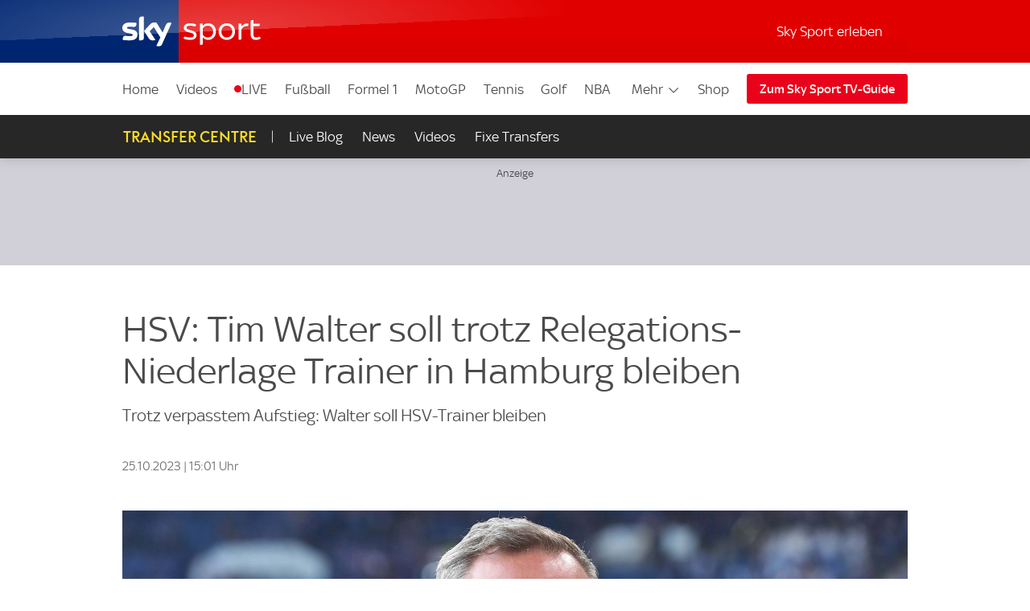

--- FILE ---
content_type: application/javascript
request_url: https://sport.sky.de/WQH6LxA2t/fY2CS_4wA/bmEJXXOL9z1Q8r/PmI8IgE/SA/sgA2xyYCYB
body_size: 181654
content:
(function(){if(typeof Array.prototype.entries!=='function'){Object.defineProperty(Array.prototype,'entries',{value:function(){var index=0;const array=this;return {next:function(){if(index<array.length){return {value:[index,array[index++]],done:false};}else{return {done:true};}},[Symbol.iterator]:function(){return this;}};},writable:true,configurable:true});}}());(function(){v3();JQG();ZRG();var vg=function(){return (ZF.sjs_se_global_subkey?ZF.sjs_se_global_subkey.push(ll):ZF.sjs_se_global_subkey=[ll])&&ZF.sjs_se_global_subkey;};var gm=function(k7,Ul){return k7^Ul;};var UU=function Fg(Qt,kZ){'use strict';var zX=Fg;switch(Qt){case jv:{var Gw=kZ[GF];var sQ;TL.push(Hl);return sQ=OZ(OZ(Gw[VQ(typeof dg()[bX(H0)],'undefined')?dg()[bX(Sm)](Lt,Sl,BD):dg()[bX(bg)](LI,Yw,vd)]))&&OZ(OZ(Gw[dg()[bX(Sm)](Lt,OZ(OZ([])),BD)][k1(typeof fg()[JL(sX)],wZ([],[][[]]))?fg()[JL(m0)].apply(null,[Y1,OZ(OZ({})),mg,mr]):fg()[JL(gg)](TQ,IU,Pt,pJ)]))&&Gw[dg()[bX(Sm)](Lt,Em,BD)][fg()[JL(gg)](vU,fR,Pt,pJ)][fL]&&k1(Gw[VQ(typeof dg()[bX(EU)],'undefined')?dg()[bX(Sm)].call(null,Lt,JU,BD):dg()[bX(bg)].apply(null,[RP,fL,xr])][fg()[JL(gg)](OZ(fL),Lg,Pt,pJ)][fL][N0()[Wl(Ed)](Sl,OZ(OZ(fL)),Lp,bg)](),fg()[JL(IU)](Or,Jm,F0,Kw))?N0()[Wl(TQ)].apply(null,[Rg,Em,RV,OZ({})]):Rl()[zP(TQ)](mU,g3,Jm,hU),TL.pop(),sQ;}break;case tD:{var Rm=kZ[GF];TL.push(Ir);if(VQ(typeof Rm,dg()[bX(Wd)].call(null,gQ,vP,zt))){var CZ;return CZ=dg()[bX(Rg)](lX,Gg,SG),TL.pop(),CZ;}var EP;return EP=Rm[Rl()[zP(B7)](DU,JF,Iw,Cg)](new (sD[dg()[bX(B7)](Lm,VI,JQ)])(fg()[JL(mr)](OZ(fL),Jm,BQ,Hp),k1(typeof IB()[cU(Ed)],'undefined')?IB()[cU(VI)].apply(null,[qt,Vg,mL,EX]):IB()[cU(Sm)](kX,YQ,b0,Lr)),VQ(typeof ZL()[ML(TU)],wZ([],[][[]]))?ZL()[ML(vd)].apply(null,[Xg,Lt,mm,SU,WB]):ZL()[ML(Gg)](fR,fw,Fl,nQ,RX))[Rl()[zP(B7)](qm,JF,WB,Cg)](new (sD[dg()[bX(B7)].call(null,Lm,F0,JQ)])(mw()[S1(bg)].apply(null,[OZ(OZ(WB)),Tm,Rg,F0,Lm,IU]),IB()[cU(Sm)].call(null,kX,f1,f1,Lr)),IB()[cU(Yt)](bI,Xg,mL,Im))[Rl()[zP(B7)](OZ(WB),JF,Fm,Cg)](new (sD[dg()[bX(B7)](Lm,Gg,JQ)])(bm()[M0(YQ)](hl,cQ),IB()[cU(Sm)].call(null,kX,IU,mU,Lr)),bm()[M0(nr)](Or,xs))[Rl()[zP(B7)].call(null,IX,JF,OZ(WB),Cg)](new (sD[dg()[bX(B7)](Lm,OZ(WB),JQ)])(IB()[cU(IX)].call(null,fQ,v0,vP,Lw),IB()[cU(Sm)](kX,OZ(OZ(fL)),OZ(OZ(WB)),Lr)),bm()[M0(JU)].call(null,Yt,n1))[Rl()[zP(B7)].call(null,w1,JF,sX,Cg)](new (sD[dg()[bX(B7)].apply(null,[Lm,fw,JQ])])(N0()[Wl(ng)].call(null,tL,hI,nd,OZ(OZ(fL))),k1(typeof IB()[cU(fR)],wZ('',[][[]]))?IB()[cU(VI)](FI,YP,bg,tm):IB()[cU(Sm)](kX,mL,vd,Lr)),dg()[bX(cg)](B7,OZ(OZ(WB)),Dw))[Rl()[zP(B7)](Ud,JF,jw,Cg)](new (sD[dg()[bX(B7)](Lm,fw,JQ)])(bm()[M0(ng)](xd,DW),IB()[cU(Sm)](kX,Pt,Lg,Lr)),Rl()[zP(cg)](PZ,S3,OZ(WB),IX))[k1(typeof Rl()[zP(F0)],wZ([],[][[]]))?Rl()[zP(WB)](OZ(OZ(fL)),WU,mr,n1):Rl()[zP(B7)](v0,JF,YQ,Cg)](new (sD[dg()[bX(B7)](Lm,OZ(fL),JQ)])(Cm()[R1(vd)].apply(null,[TQ,x1,bg,Tm,OZ({}),m0]),IB()[cU(Sm)].apply(null,[kX,sX,OZ(OZ([])),Lr])),VQ(typeof Cm()[R1(m0)],wZ(dg()[bX(Rg)].call(null,lX,fw,SG),[][[]]))?Cm()[R1(VI)](Rg,Yt,XL,UL,TQ,A7):Cm()[R1(Q7)].call(null,wQ,cL,Lg,Ww,WB,LI))[Rl()[zP(B7)](OZ(OZ(WB)),JF,XX,Cg)](new (sD[dg()[bX(B7)](Lm,fR,JQ)])(bm()[M0(Hm)](cg,Dl),IB()[cU(Sm)](kX,hl,b0,Lr)),VQ(typeof fg()[JL(lm)],wZ('',[][[]]))?fg()[JL(F0)].call(null,TU,Rg,Lg,rp):fg()[JL(m0)].call(null,wd,RI,jg,E1))[N0()[Wl(YQ)](B7,PZ,f7,YQ)](fL,mB),TL.pop(),EP;}break;case rG:{var L7=OZ(rG);TL.push(Vl);try{var cw=TL.length;var lP=OZ(OZ(GF));if(sD[bm()[M0(Rg)](Id,xA)][VQ(typeof ZL()[ML(Q7)],'undefined')?ZL()[ML(CX)](WU,qm,PU,tI,Xw):ZL()[ML(Gg)].call(null,ft,TQ,VB,HR,WI)]){sD[bm()[M0(Rg)].apply(null,[Id,xA])][k1(typeof ZL()[ML(m0)],wZ(dg()[bX(Rg)](lX,mU,Zq),[][[]]))?ZL()[ML(Gg)](Jm,EU,XZ,tg,kt):ZL()[ML(CX)](WB,wd,PU,tI,Xw)][k1(typeof fX()[KP(m0)],'undefined')?fX()[KP(tL)](OZ(WB),Dw,OZ(OZ([])),f1,tZ,Ad):fX()[KP(hl)].apply(null,[Pm,m0,mL,LI,CQ,Gl])](N0()[Wl(VX)].apply(null,[Il,tL,zB,PZ]),mw()[S1(CX)].call(null,G0,WZ,Rg,sr,ft,OZ(OZ({}))));sD[bm()[M0(Rg)](Id,xA)][ZL()[ML(CX)](H0,Wd,PU,tI,Xw)][Rl()[zP(Jm)](H0,Gv,jw,NI)](N0()[Wl(VX)](Il,QQ,zB,OZ(OZ([]))));L7=OZ(OZ(rG));}}catch(Pr){TL.splice(Pl(cw,WB),Infinity,Vl);}var gU;return TL.pop(),gU=L7,gU;}break;case qK:{var YI=kZ[GF];TL.push(SQ);var Gd=new (sD[dg()[bX(Yt)](BQ,OZ(OZ([])),LZ)])();var Hw=Gd[dg()[bX(IX)](Lg,Wd,IL)](YI);var vw=dg()[bX(Rg)].call(null,lX,qm,st);Hw[IB()[cU(hI)](jX,Em,WB,AP)](function(F1){TL.push(qU);vw+=sD[dg()[bX(TQ)](Xw,Pt,B3)][dg()[bX(PZ)](CX,Vg,lQ)](F1);TL.pop();});var gl;return gl=sD[IB()[cU(vd)].call(null,Jw,f1,mU,Fm)](vw),TL.pop(),gl;}break;case PV:{var Er=kZ[GF];TL.push(Ng);if(VQ(typeof sD[fX()[KP(fL)](OZ({}),TQ,mL,YP,S0,kQ)],bm()[M0(TQ)].apply(null,[fR,KZ]))&&MQ(Er[sD[fX()[KP(fL)](OZ(WB),TQ,OZ([]),Y1,S0,kQ)][dg()[bX(Im)](sX,Vg,L0)]],null)||MQ(Er[fg()[JL(hI)].call(null,Sm,OZ(OZ({})),JX,Kr)],null)){var RQ;return RQ=sD[IB()[cU(TQ)].apply(null,[ZQ,Xw,TU,ng])][fX()[KP(f1)].call(null,Yt,Rg,OZ({}),TQ,dP,QB)](Er),TL.pop(),RQ;}TL.pop();}break;case FE:{var l7=kZ[GF];TL.push(lB);var p0=sD[IB()[cU(TU)](cq,TQ,IX,sU)](l7);var T1=[];for(var rL in p0)T1[fg()[JL(TU)].call(null,VI,OZ(WB),Hm,E0)](rL);T1[mw()[S1(m0)](XX,X7,m0,Yb,b0,YH)]();var CS;return CS=function Kx(){TL.push(gH);for(;T1[Rl()[zP(fL)].call(null,Pm,TR,sr,Fc)];){var pn=T1[N0()[Wl(XL)](Vb,Im,qf,Xz)]();if(r8(pn,p0)){var C8;return Kx[Rl()[zP(Ud)].apply(null,[IX,jj,Qf,Im])]=pn,Kx[VQ(typeof IB()[cU(B7)],wZ('',[][[]]))?IB()[cU(YQ)](WT,mL,Rb,KM):IB()[cU(VI)].call(null,JH,AP,Ed,LM)]=OZ(fx[b0]),TL.pop(),C8=Kx,C8;}}Kx[IB()[cU(YQ)](WT,WU,OZ(OZ(fL)),KM)]=OZ(fL);var nx;return TL.pop(),nx=Kx,nx;},TL.pop(),CS;}break;case Uh:{var rz=kZ[GF];var pM=kZ[rG];TL.push(jc);if(MQ(typeof sD[N0()[Wl(TU)].apply(null,[Lt,RI,gB,IX])][bm()[M0(qm)].call(null,WB,NL)],bm()[M0(TQ)](fR,Et))){sD[N0()[Wl(TU)].apply(null,[Lt,Gg,gB,Xz])][bm()[M0(qm)].call(null,WB,NL)]=dg()[bX(Rg)].apply(null,[lX,OZ({}),Pw])[VQ(typeof bm()[M0(bg)],wZ('',[][[]]))?bm()[M0(vd)].call(null,vU,Ll):bm()[M0(CX)].apply(null,[IU,T8])](rz,ZL()[ML(fL)](YP,WU,dc,U0,WB))[bm()[M0(vd)](vU,Ll)](pM,IB()[cU(sX)].apply(null,[jQ,Or,OZ(OZ([])),kn]));}TL.pop();}break;case pG:{TL.push(mx);try{var M5=TL.length;var xS=OZ({});var CC;return CC=OZ(OZ(sD[bm()[M0(Rg)].apply(null,[Id,BX])][dg()[bX(gg)].call(null,kB,Rg,bL)])),TL.pop(),CC;}catch(H8){TL.splice(Pl(M5,WB),Infinity,mx);var X6;return TL.pop(),X6=OZ(rG),X6;}TL.pop();}break;case g9:{var S5=kZ[GF];TL.push(pO);try{var v6=TL.length;var Hn=OZ(OZ(GF));if(k1(S5[VQ(typeof dg()[bX(CX)],wZ('',[][[]]))?dg()[bX(Sm)](Lt,A7,zH):dg()[bX(bg)].apply(null,[nz,Xg,X7])][dg()[bX(nH)].call(null,jw,qm,Fn)],undefined)){var Af;return Af=bm()[M0(Iw)](Px,tx),TL.pop(),Af;}if(k1(S5[dg()[bX(Sm)](Lt,OZ(OZ([])),zH)][k1(typeof dg()[bX(vP)],wZ([],[][[]]))?dg()[bX(bg)].apply(null,[FH,OZ([]),x5]):dg()[bX(nH)](jw,Xg,Fn)],OZ(OZ(GF)))){var Zj;return Zj=Rl()[zP(TQ)].call(null,Pm,mX,YH,hU),TL.pop(),Zj;}var hM;return hM=N0()[Wl(TQ)](Rg,sX,r1,fw),TL.pop(),hM;}catch(Y8){TL.splice(Pl(v6,WB),Infinity,pO);var LY;return LY=IB()[cU(Or)].call(null,Cj,gg,Lg,hS),TL.pop(),LY;}TL.pop();}break;case XE:{var Q6=kZ[GF];var W6=kZ[rG];TL.push(Vc);if(OZ(V8(Q6,W6))){throw new (sD[Rl()[zP(vd)](gg,Kz,OZ([]),YH)])(k1(typeof Rl()[zP(cg)],'undefined')?Rl()[zP(WB)].apply(null,[OZ(OZ(fL)),Tz,Xz,pO]):Rl()[zP(ft)].apply(null,[VX,b6,VI,QO]));}TL.pop();}break;case cD:{TL.push(CY);var AS;return AS=OZ(OZ(sD[bm()[M0(Rg)](Id,C1)][k1(typeof bm()[M0(ng)],wZ('',[][[]]))?bm()[M0(CX)](U6,UO):bm()[M0(cg)].call(null,Qf,X0)])),TL.pop(),AS;}break;case BF:{var zO=kZ[GF];TL.push(DS);var mS=zO[dg()[bX(Sm)](Lt,vU,IM)][fg()[JL(hH)].call(null,RI,Or,fL,FU)];if(mS){var mH=mS[N0()[Wl(Ed)](Sl,PZ,KO,kn)]();var G5;return TL.pop(),G5=mH,G5;}else{var F8;return F8=bm()[M0(Iw)].call(null,Px,Ej),TL.pop(),F8;}TL.pop();}break;case wp:{TL.push(XZ);try{var n8=TL.length;var jx=OZ({});var dM;return dM=OZ(OZ(sD[bm()[M0(Rg)](Id,LB)][ZL()[ML(CX)].apply(null,[F0,Iw,PU,TY,Xw])])),TL.pop(),dM;}catch(Ff){TL.splice(Pl(n8,WB),Infinity,XZ);var zN;return TL.pop(),zN=OZ([]),zN;}TL.pop();}break;case f3:{TL.push(WY);throw new (sD[k1(typeof Rl()[zP(Pm)],wZ([],[][[]]))?Rl()[zP(WB)].call(null,Xg,Tm,CX,TN):Rl()[zP(vd)](Xg,qH,Il,YH)])(k1(typeof fg()[JL(sU)],wZ([],[][[]]))?fg()[JL(m0)](OZ(OZ([])),DU,l8,CN):fg()[JL(mL)](JU,A7,OM,EN));}break;case Cq:{TL.push(VH);var X8;return X8=new (sD[IB()[cU(A7)](lj,OZ(fL),WU,Il)])()[N0()[Wl(cg)](VC,LI,UQ,lm)](),TL.pop(),X8;}break;case IF:{TL.push(GN);this[k1(typeof IB()[cU(EU)],'undefined')?IB()[cU(VI)].apply(null,[fC,JU,YH,Qb]):IB()[cU(YQ)].apply(null,[XB,VX,hl,KM])]=OZ(fL);var Zn=this[bm()[M0(XL)](Iw,hG)][fx[TQ]][fg()[JL(Yw)](DU,Ud,sU,nb)];if(k1(dg()[bX(Ed)].call(null,JU,OZ(OZ(fL)),pw),Zn[Cm()[R1(TQ)].apply(null,[Rg,Lm,F0,Lj,tL,Xg])]))throw Zn[Cm()[R1(bg)].apply(null,[tL,jg,xd,KH,QQ,Sl])];var wM;return wM=this[fX()[KP(vd)].apply(null,[Im,Rg,Sm,xd,nY,WT])],TL.pop(),wM;}break;case hp:{var NC=kZ[GF];TL.push(UC);var KC=bm()[M0(Iw)](Px,U0);try{var bj=TL.length;var Xc=OZ([]);if(NC[dg()[bX(Sm)].apply(null,[Lt,OZ(WB),ll])][Rl()[zP(hH)](OZ(OZ(WB)),dw,OZ(OZ(fL)),Yt)]){var gY=NC[dg()[bX(Sm)].apply(null,[Lt,OZ([]),ll])][Rl()[zP(hH)].call(null,mU,dw,vd,Yt)][N0()[Wl(Ed)].apply(null,[Sl,OZ(WB),z9,OZ([])])]();var GY;return TL.pop(),GY=gY,GY;}else{var qc;return TL.pop(),qc=KC,qc;}}catch(LN){TL.splice(Pl(bj,WB),Infinity,UC);var dO;return TL.pop(),dO=KC,dO;}TL.pop();}break;case XD:{TL.push(XO);var RY;return RY=k1(typeof sD[VQ(typeof bm()[M0(A7)],'undefined')?bm()[M0(Rg)](Id,Ph):bm()[M0(CX)](Qb,pz)][N0()[Wl(Sm)].apply(null,[Rb,YP,SS,OZ(OZ({}))])],N0()[Wl(Wd)](wT,v0,n6,OZ({})))||k1(typeof sD[bm()[M0(Rg)](Id,Ph)][fg()[JL(XX)](IX,sX,b0,Jn)],N0()[Wl(Wd)].apply(null,[wT,YS,n6,b0]))||k1(typeof sD[bm()[M0(Rg)](Id,Ph)][dg()[bX(Fm)](Rg,Pm,bz)],N0()[Wl(Wd)].apply(null,[wT,OZ(fL),n6,F0])),TL.pop(),RY;}break;case xF:{TL.push(P8);var Aj;return Aj=sD[Rl()[zP(mr)](tL,wU,Il,H0)][Rl()[zP(F0)].call(null,Pt,rB,OZ({}),cg)],TL.pop(),Aj;}break;case Ev:{var Wb=kZ[GF];var vz=kZ[rG];TL.push(LT);var tN;return tN=wZ(sD[VQ(typeof dg()[bX(TQ)],wZ('',[][[]]))?dg()[bX(TU)](xd,H0,nB):dg()[bX(bg)](hT,xd,m6)][IB()[cU(WU)](fI,WB,OZ(OZ({})),Xz)](sN(sD[dg()[bX(TU)](xd,Iw,nB)][N0()[Wl(Hm)](QO,XL,n1,vP)](),wZ(Pl(vz,Wb),WB))),Wb),TL.pop(),tN;}break;case nJ:{var HH=kZ[GF];TL.push(GS);var Pz=VQ(typeof Rl()[zP(Im)],'undefined')?Rl()[zP(IU)](OZ({}),b7,OZ(WB),Rg):Rl()[zP(WB)](lm,sH,OZ({}),BS);var pT=VQ(typeof Rl()[zP(hI)],'undefined')?Rl()[zP(IU)].call(null,Xw,b7,OZ(OZ(fL)),Rg):Rl()[zP(WB)](OZ(WB),J8,PZ,YM);if(HH[N0()[Wl(TU)](Lt,Gg,OV,OZ(WB))]){var Nz=HH[k1(typeof N0()[Wl(F0)],'undefined')?N0()[Wl(tL)](Hz,Iw,pz,WU):N0()[Wl(TU)].call(null,Lt,OZ(OZ(fL)),OV,w1)][Rl()[zP(Lt)](gg,PB,OZ(fL),zj)](Cm()[R1(Id)](TQ,IX,A7,TH,ng,b0));var IY=Nz[k1(typeof mw()[S1(fR)],wZ([],[][[]]))?mw()[S1(Rg)].call(null,Il,fz,zb,RI,EU,A7):mw()[S1(fR)].apply(null,[lm,j8,Q7,mU,TQ,x1])](ZL()[ML(hl)].call(null,m0,JU,PZ,wH,Gg));if(IY){var US=IY[N0()[Wl(bN)].apply(null,[tg,hI,cB,VI])](fg()[JL(v0)].apply(null,[WU,Gg,vd,bB]));if(US){Pz=IY[fg()[JL(sU)](IU,G0,IU,mX)](US[bm()[M0(jw)](wY,Eg)]);pT=IY[fg()[JL(sU)](AP,IX,IU,mX)](US[dg()[bX(YP)].call(null,Gg,qm,IZ)]);}}}var Uj;return Uj=In(gD,[ZL()[ML(vP)].apply(null,[Lg,OZ(WB),Ef,wH,Ud]),Pz,VQ(typeof mw()[S1(bg)],'undefined')?mw()[S1(LI)].call(null,Im,wH,vd,IC,H0,bg):mw()[S1(Rg)](Sl,I8,n1,J6,Yw,nH),pT]),TL.pop(),Uj;}break;case WD:{TL.push(MT);var jT=bm()[M0(ft)](vd,kL);var vT=Rl()[zP(sU)](cg,Z1,Pt,G0);for(var p5=fL;qj(p5,vj);p5++)jT+=vT[dg()[bX(Gg)].call(null,mL,ft,Bm)](sD[dg()[bX(TU)](xd,OZ(WB),Ix)][IB()[cU(WU)](pZ,wd,hl,Xz)](sN(sD[dg()[bX(TU)](xd,b0,Ix)][k1(typeof N0()[Wl(Fm)],wZ([],[][[]]))?N0()[Wl(tL)](vS,TU,D6,WU):N0()[Wl(Hm)](QO,m0,hh,PS)](),vT[Rl()[zP(fL)](OZ(OZ([])),K7,Xw,Fc)])));var VT;return TL.pop(),VT=jT,VT;}break;case GF:{var Cc=kZ[GF];var qx=kZ[rG];var r5;var RS;var cY;var AY;TL.push(bC);var BY=IB()[cU(LI)].apply(null,[RO,jw,vU,bc]);var Qx=Cc[IB()[cU(vU)](TR,mr,hS,kB)](BY);for(AY=fx[TQ];qj(AY,Qx[Rl()[zP(fL)](F0,g0,OZ(OZ({})),Fc)]);AY++){r5=FS(Wf(L6(qx,TU),ZF[k1(typeof IB()[cU(fR)],wZ('',[][[]]))?IB()[cU(VI)].apply(null,[pb,Qf,Px,B7]):IB()[cU(PZ)](Ql,OZ(OZ([])),Rb,CX)]()),Qx[Rl()[zP(fL)].apply(null,[cg,g0,w1,Fc])]);qx*=fx[Rg];qx&=fx[Gg];qx+=fx[m0];qx&=fx[TU];RS=FS(Wf(L6(qx,ZF[dg()[bX(b0)](kn,fL,dd)]()),ZF[IB()[cU(PZ)](Ql,WM,Ud,CX)]()),Qx[Rl()[zP(fL)](OZ([]),g0,Gg,Fc)]);qx*=ZF[Rl()[zP(fR)].apply(null,[OZ(OZ(fL)),wB,WM,Wd])]();qx&=fx[Gg];qx+=fx[m0];qx&=fx[TU];cY=Qx[r5];Qx[r5]=Qx[RS];Qx[RS]=cY;}var lS;return lS=Qx[ZL()[ML(TQ)](Il,jw,xM,Fx,Rg)](BY),TL.pop(),lS;}break;case AV:{TL.push(rT);try{var l6=TL.length;var Y5=OZ([]);var PC=wZ(sD[fg()[JL(ft)](OZ(fL),LI,wY,XY)](sD[k1(typeof bm()[M0(LI)],wZ('',[][[]]))?bm()[M0(CX)].apply(null,[zY,vH]):bm()[M0(Rg)](Id,CP)][bm()[M0(mr)](Vg,cX)]),cb(sD[k1(typeof fg()[JL(vd)],'undefined')?fg()[JL(m0)].call(null,Xz,sr,zB,hz):fg()[JL(ft)].call(null,Id,f1,wY,XY)](sD[bm()[M0(Rg)].call(null,Id,CP)][bm()[M0(F0)].apply(null,[RI,tT])]),WB));PC+=wZ(cb(sD[fg()[JL(ft)].call(null,OZ(OZ(fL)),JU,wY,XY)](sD[bm()[M0(Rg)](Id,CP)][N0()[Wl(Yt)](PZ,Vg,S8,sX)]),fx[Id]),cb(sD[fg()[JL(ft)].call(null,tL,TU,wY,XY)](sD[bm()[M0(Rg)](Id,CP)][k1(typeof Cm()[R1(TU)],'undefined')?Cm()[R1(Q7)](fN,vf,sX,Gj,PS,fR):Cm()[R1(fR)](XL,QM,Gg,OC,Sl,Wd)]),fx[hl]));PC+=wZ(cb(sD[fg()[JL(ft)](G0,Xg,wY,XY)](sD[bm()[M0(Rg)](Id,CP)][bm()[M0(x1)].apply(null,[hH,wl])]),Rg),cb(sD[fg()[JL(ft)].call(null,x1,Lt,wY,XY)](sD[bm()[M0(Rg)].apply(null,[Id,CP])][dg()[bX(XX)](mT,A7,jb)]),Gg));PC+=wZ(cb(sD[fg()[JL(ft)](F0,ng,wY,XY)](sD[bm()[M0(Rg)](Id,CP)][fg()[JL(jw)].apply(null,[WU,YP,G0,RU])]),TQ),cb(sD[fg()[JL(ft)].apply(null,[G0,WB,wY,XY])](sD[bm()[M0(Rg)](Id,CP)][Rl()[zP(Em)](OZ({}),ZQ,lm,bg)]),m0));PC+=wZ(cb(sD[fg()[JL(ft)](AP,Lg,wY,XY)](sD[bm()[M0(Rg)].apply(null,[Id,CP])][bm()[M0(H0)](YP,Ar)]),TU),cb(sD[fg()[JL(ft)].apply(null,[sr,YH,wY,XY])](sD[k1(typeof bm()[M0(Hm)],wZ([],[][[]]))?bm()[M0(CX)].call(null,ET,Q8):bm()[M0(Rg)](Id,CP)][bm()[M0(Sm)](cN,NU)]),bg));PC+=wZ(cb(sD[fg()[JL(ft)](OZ(WB),Ud,wY,XY)](sD[k1(typeof bm()[M0(Yw)],wZ('',[][[]]))?bm()[M0(CX)](TS,rO):bm()[M0(Rg)](Id,CP)][N0()[Wl(IX)](TQ,Lg,QH,OZ(OZ([])))]),fx[fR]),cb(sD[fg()[JL(ft)](hS,nH,wY,XY)](sD[bm()[M0(Rg)](Id,CP)][Rl()[zP(Iw)](Im,Bm,v0,b0)]),Ud));PC+=wZ(cb(sD[fg()[JL(ft)].apply(null,[vP,OZ(OZ(WB)),wY,XY])](sD[bm()[M0(Rg)](Id,CP)][mw()[S1(vd)](PZ,U6,LI,Mz,v0,f1)]),Xw),cb(sD[k1(typeof fg()[JL(vU)],wZ([],[][[]]))?fg()[JL(m0)].apply(null,[Jm,b0,XC,Cb]):fg()[JL(ft)].call(null,OZ(OZ(fL)),OZ([]),wY,XY)](sD[bm()[M0(Rg)](Id,CP)][dg()[bX(ft)].call(null,Im,WU,DZ)]),vd));PC+=wZ(cb(sD[fg()[JL(ft)].apply(null,[sr,OZ({}),wY,XY])](sD[bm()[M0(Rg)](Id,CP)][IB()[cU(nH)](vl,Rb,OZ(OZ({})),mL)]),VI),cb(sD[fg()[JL(ft)](w1,OZ([]),wY,XY)](sD[VQ(typeof bm()[M0(Im)],wZ([],[][[]]))?bm()[M0(Rg)](Id,CP):bm()[M0(CX)](Yw,XX)][Rl()[zP(qm)](IX,w0,Id,vP)]),ZF[fg()[JL(YH)](Xw,Px,cN,CI)]()));PC+=wZ(cb(sD[fg()[JL(ft)](OZ({}),Xz,wY,XY)](sD[VQ(typeof bm()[M0(YQ)],wZ([],[][[]]))?bm()[M0(Rg)].apply(null,[Id,CP]):bm()[M0(CX)].apply(null,[wC,Ex])][Cm()[R1(LI)].apply(null,[PZ,w5,YH,U6,Fm,b0])]),CX),cb(sD[fg()[JL(ft)](Id,wd,wY,XY)](sD[bm()[M0(Rg)](Id,CP)][bm()[M0(Yt)](Ud,QX)]),fR));PC+=wZ(cb(sD[fg()[JL(ft)](PZ,PZ,wY,XY)](sD[bm()[M0(Rg)].apply(null,[Id,CP])][bm()[M0(IX)](Pt,xU)]),LI),cb(sD[VQ(typeof fg()[JL(TQ)],wZ([],[][[]]))?fg()[JL(ft)].apply(null,[x1,YS,wY,XY]):fg()[JL(m0)].call(null,hH,Q7,bz,Tc)](sD[bm()[M0(Rg)](Id,CP)][fg()[JL(nH)](TQ,YQ,XZ,q1)]),vU));PC+=wZ(cb(sD[fg()[JL(ft)](hl,OZ([]),wY,XY)](sD[k1(typeof bm()[M0(F0)],'undefined')?bm()[M0(CX)].call(null,QB,Rj):bm()[M0(Rg)](Id,CP)][Cm()[R1(vU)].apply(null,[b0,fL,Qf,U6,Px,Lm])]),fx[vP]),cb(sD[fg()[JL(ft)].call(null,G0,OZ(OZ({})),wY,XY)](sD[bm()[M0(Rg)](Id,CP)][fX()[KP(CX)].call(null,OZ(OZ([])),hl,G0,Id,N8,U6)]),b0));PC+=wZ(cb(sD[fg()[JL(ft)].apply(null,[OZ(OZ(fL)),OZ(OZ(fL)),wY,XY])](sD[k1(typeof bm()[M0(m0)],wZ([],[][[]]))?bm()[M0(CX)](tm,fT):bm()[M0(Rg)](Id,CP)][ZL()[ML(fR)].call(null,Lt,Rb,O5,U6,WM)]),Id),cb(sD[fg()[JL(ft)].call(null,Lg,RI,wY,XY)](sD[bm()[M0(Rg)].apply(null,[Id,CP])][k1(typeof dg()[bX(vU)],'undefined')?dg()[bX(bg)](lj,OZ(OZ([])),g5):dg()[bX(jw)](ET,F0,Tt)]),hl));PC+=wZ(cb(sD[fg()[JL(ft)].call(null,Pt,TU,wY,XY)](sD[bm()[M0(Rg)](Id,CP)][mw()[S1(VI)](OZ(OZ({})),TC,bg,vj,w1,b0)]),vP),cb(sD[fg()[JL(ft)](fR,x1,wY,XY)](sD[bm()[M0(Rg)](Id,CP)][Rl()[zP(A7)].call(null,YQ,BP,OZ(OZ(fL)),XX)]),f1));PC+=wZ(cb(sD[fg()[JL(ft)](sU,sU,wY,XY)](sD[VQ(typeof bm()[M0(Gg)],'undefined')?bm()[M0(Rg)](Id,CP):bm()[M0(CX)](P8,Cz)][Rl()[zP(Fm)](OZ(OZ(fL)),fH,OZ(OZ(WB)),DU)]),YH),cb(sD[fg()[JL(ft)].call(null,m0,WM,wY,XY)](sD[bm()[M0(Rg)](Id,CP)][bm()[M0(WU)](mL,qL)]),WM));PC+=wZ(cb(sD[fg()[JL(ft)].apply(null,[F0,mU,wY,XY])](sD[bm()[M0(Rg)](Id,CP)][N0()[Wl(WU)].call(null,Im,sX,jI,mU)]),Lg),cb(sD[fg()[JL(ft)](A7,F0,wY,XY)](sD[bm()[M0(Rg)].call(null,Id,CP)][Rl()[zP(gg)](b0,pC,mL,gH)]),fx[f1]));PC+=wZ(cb(sD[VQ(typeof fg()[JL(Rg)],wZ([],[][[]]))?fg()[JL(ft)].apply(null,[DU,IX,wY,XY]):fg()[JL(m0)](xd,OZ(OZ([])),Tn,Hm)](sD[bm()[M0(Rg)](Id,CP)][VQ(typeof bm()[M0(jw)],wZ('',[][[]]))?bm()[M0(Em)].call(null,A7,bD):bm()[M0(CX)].call(null,QN,Fm)]),kn),cb(sD[fg()[JL(ft)](WU,Sl,wY,XY)](sD[bm()[M0(Rg)](Id,CP)][VQ(typeof fg()[JL(fL)],'undefined')?fg()[JL(mU)].apply(null,[wd,Yt,zj,Mm]):fg()[JL(m0)].apply(null,[Xw,Qf,H6,fQ])]),Im));PC+=wZ(wZ(cb(sD[fg()[JL(ft)](hH,Gg,wY,XY)](sD[N0()[Wl(TU)](Lt,Q7,lZ,OZ(OZ(fL)))][k1(typeof fX()[KP(Ud)],wZ(dg()[bX(Rg)](lX,hH,DD),[][[]]))?fX()[KP(tL)](Xz,Hx,hl,Iw,Ex,IX):fX()[KP(fR)](OZ(OZ([])),hl,sX,Il,cn,x6)]),ZF[Rl()[zP(XX)](gg,Td,EU,lm)]()),cb(sD[fg()[JL(ft)](Em,Iw,wY,XY)](sD[bm()[M0(Rg)].call(null,Id,CP)][N0()[Wl(Em)](OM,Ed,Br,OZ([]))]),XL)),cb(sD[fg()[JL(ft)](G0,Or,wY,XY)](sD[bm()[M0(Rg)](Id,CP)][IB()[cU(mU)](j1,OZ(OZ(WB)),OZ(OZ(fL)),v0)]),hI));var hN;return hN=PC[N0()[Wl(Ed)].call(null,Sl,qm,Ew,Nc)](),TL.pop(),hN;}catch(f5){TL.splice(Pl(l6,WB),Infinity,rT);var YO;return YO=Rl()[zP(TQ)].apply(null,[IU,wr,YS,hU]),TL.pop(),YO;}TL.pop();}break;case b3:{var mN=kZ[GF];var NB=kZ[rG];TL.push(sn);var xY=NB[ZL()[ML(PZ)](mU,Or,HS,k8,tL)];var EM=NB[IB()[cU(QQ)](IH,Nc,jw,OM)];var tj=NB[Rl()[zP(Or)].call(null,WB,z9,Px,PS)];var sb=NB[ZL()[ML(b0)](VI,f1,zn,Y6,CX)];var kH=NB[Cm()[R1(b0)](Ud,fb,Sm,Ub,xd,OZ([]))];var Df=NB[fg()[JL(VX)](nr,WU,VX,pH)];var vM=NB[VQ(typeof IB()[cU(JU)],wZ([],[][[]]))?IB()[cU(bN)].apply(null,[kT,wd,ft,XL]):IB()[cU(VI)].call(null,WO,w1,WU,UH)];var mM=NB[dg()[bX(mL)](nH,fL,zQ)];var Mc;return Mc=dg()[bX(Rg)].apply(null,[lX,VX,U1])[bm()[M0(vd)](vU,Vx)](mN)[bm()[M0(vd)](vU,Vx)](xY,IB()[cU(jw)](jO,XL,bg,VB))[bm()[M0(vd)].call(null,vU,Vx)](EM,IB()[cU(jw)](jO,Rb,Gg,VB))[bm()[M0(vd)].call(null,vU,Vx)](tj,IB()[cU(jw)](jO,TU,A7,VB))[bm()[M0(vd)](vU,Vx)](sb,IB()[cU(jw)].apply(null,[jO,WU,EU,VB]))[bm()[M0(vd)].call(null,vU,Vx)](kH,IB()[cU(jw)].call(null,jO,nr,PZ,VB))[bm()[M0(vd)](vU,Vx)](Df,k1(typeof IB()[cU(sU)],wZ([],[][[]]))?IB()[cU(VI)](hT,Pm,Qf,Jz):IB()[cU(jw)](jO,fL,B7,VB))[bm()[M0(vd)](vU,Vx)](vM,IB()[cU(jw)].apply(null,[jO,Gg,Iw,VB]))[bm()[M0(vd)](vU,Vx)](mM,Rl()[zP(vU)](Iw,g8,mU,WU)),TL.pop(),Mc;}break;case UD:{TL.push(Wc);var r6=[fX()[KP(Wd)].call(null,H0,Ed,w1,EU,lf,Tc),k1(typeof N0()[Wl(mr)],wZ('',[][[]]))?N0()[Wl(tL)](FY,Q7,kQ,vP):N0()[Wl(F0)].call(null,dP,fL,vl,TU),Rl()[zP(H0)](mr,J0,YS,Il),VQ(typeof Cm()[R1(EU)],'undefined')?Cm()[R1(Wd)](Wd,A7,tL,cM,hS,Yt):Cm()[R1(Q7)](JT,XN,AP,nS,kn,Id),Cm()[R1(CX)].apply(null,[Wd,Lz,gg,Xn,PZ,OZ(OZ(WB))]),fg()[JL(Yt)].call(null,hI,Lm,TQ,vZ),Rl()[zP(Sm)](Ud,mO,XL,JX),VQ(typeof mw()[S1(VI)],wZ([],[][[]]))?mw()[S1(Xw)](ng,vn,fR,Y1,LI,TU):mw()[S1(Rg)].apply(null,[XX,E1,Hm,A8,hS,OZ(WB)]),N0()[Wl(x1)](Sm,f1,Fq,G0),fg()[JL(IX)](Xw,JU,hI,RP),dg()[bX(Iw)](PZ,OZ({}),c6),IB()[cU(gg)](jL,OZ(OZ(fL)),mU,B7),k1(typeof fg()[JL(x1)],wZ('',[][[]]))?fg()[JL(m0)].apply(null,[hl,CX,Qz,Pc]):fg()[JL(WU)](fR,Yt,Iw,n6),k1(typeof fg()[JL(Em)],'undefined')?fg()[JL(m0)].call(null,OZ(OZ({})),OZ(OZ([])),UH,UY):fg()[JL(Em)](VX,OZ({}),Fc,Ec),fg()[JL(Iw)](OZ(OZ([])),RI,fR,tx),bm()[M0(B7)](XX,t9),fg()[JL(qm)](wd,Id,Ij,wt),fg()[JL(A7)](Ud,Nc,rY,dr),k1(typeof IB()[cU(Yw)],wZ([],[][[]]))?IB()[cU(VI)](fN,B7,Yw,CH):IB()[cU(XX)](SS,nH,OZ(OZ([])),Jm),IB()[cU(ft)].apply(null,[DQ,Lt,Y1,gf]),dg()[bX(qm)].call(null,hH,ft,LO),Rl()[zP(Yt)].apply(null,[vd,xz,Im,gx]),k1(typeof Rl()[zP(Q7)],'undefined')?Rl()[zP(WB)](Px,Yb,OZ(OZ(fL)),p8):Rl()[zP(IX)](cg,B5,nH,Lm),dg()[bX(A7)](dP,Fm,bL),N0()[Wl(H0)](lm,kn,PM,Hm),Rl()[zP(WU)](Qf,K1,Em,Fb),fg()[JL(Fm)](Or,hl,PZ,Cj)];if(fO(typeof sD[VQ(typeof dg()[bX(XX)],'undefined')?dg()[bX(Sm)](Lt,Ed,Dx):dg()[bX(bg)](JH,Pm,gb)][fg()[JL(gg)](OZ(OZ(fL)),Im,Pt,wc)],bm()[M0(TQ)](fR,Ql))){var Yx;return TL.pop(),Yx=null,Yx;}var jM=r6[k1(typeof Rl()[zP(x1)],wZ([],[][[]]))?Rl()[zP(WB)](mr,m6,Vg,rT):Rl()[zP(fL)].call(null,JU,lw,TU,Fc)];var AH=dg()[bX(Rg)](lX,Qf,fr);for(var BH=fL;qj(BH,jM);BH++){var rH=r6[BH];if(VQ(sD[dg()[bX(Sm)].call(null,Lt,DU,Dx)][fg()[JL(gg)](LI,sX,Pt,wc)][rH],undefined)){AH=dg()[bX(Rg)](lX,LI,fr)[bm()[M0(vd)](vU,df)](AH,IB()[cU(jw)](Ac,RI,Gg,VB))[bm()[M0(vd)].call(null,vU,df)](BH);}}var T6;return TL.pop(),T6=AH,T6;}break;}};var kx=function(){return sD["window"]["navigator"]["userAgent"]["replace"](/\\|"/g,'');};var Gz=function(rx){if(rx===undefined||rx==null){return 0;}var lb=rx["toLowerCase"]()["replace"](/[^a-z]+/gi,'');return lb["length"];};var Sx=function(cx){if(cx===undefined||cx==null){return 0;}var n5=cx["toLowerCase"]()["replace"](/[^0-9]+/gi,'');return n5["length"];};var qj=function(QT,An){return QT<An;};var L6=function(Bx,JM){return Bx>>JM;};var xT=function(){return g6.apply(this,[dR,arguments]);};var V8=function(T5,LH){return T5 instanceof LH;};var r8=function(K5,qY){return K5 in qY;};var cz=function(){Gb=[];};var mn=function(cH){if(cH===undefined||cH==null){return 0;}var BO=cH["replace"](/[\w\s]/gi,'');return BO["length"];};var tC=function(d6){return void d6;};var k1=function(Fz,Gx){return Fz===Gx;};var A5=function(Wx){var Kj=Wx%4;if(Kj===2)Kj=3;var KN=42+Kj;var zS;if(KN===42){zS=function MH(wn,CO){return wn*CO;};}else if(KN===43){zS=function s5(OS,tM){return OS+tM;};}else{zS=function JS(VS,PY){return VS-PY;};}return zS;};var g6=function vc(vx,cT){var L8=vc;while(vx!=sp){switch(vx){case Xp:{var AM=ZT[xx];var Az=Pl(AM.length,WB);while(ZS(Az,fL)){var Hj=FS(Pl(wZ(Az,R5),TL[Pl(TL.length,WB)]),lc.length);var Yc=Jb(AM,Az);var KY=Jb(lc,Hj);gn+=vc(DV,[Wf(SH(rC(Yc),rC(KY)),SH(Yc,KY))]);Az--;}vx=JV;}break;case lp:{qT=Q7+WB+m0*bg*TU;vx-=PF;TB=Gg+TU*Rg*TQ-m0;S6=bg*XL*tL+TU*Gg;lO=TQ*Rg*Q7+m0*EU;dj=Gg+tL+mB+Q7*XL;UN=bg*mB+TU*TQ;BC=Rg*Gg*XL-EU-mB;}break;case pR:{PS=XL*tL+TQ+WB-bg;QQ=tL*Rg*TQ-EU+m0;sX=bg*TU+WB-Gg-Rg;mU=tL+EU*TU+XL+Q7;vx-=jE;gg=tL+m0+TU+TQ+XL;IU=tL+XL*EU+Gg;}break;case wq:{jO=tL+TU*mB-bg;Hb=EU+tL+Q7*TU*TQ;qf=TQ*mB+Q7+Gg+TU;ST=XL*m0+EU+Gg*Rg;Z6=TU*m0*TQ-bg+Rg;UH=EU*TU*XL+Rg+mB;Nj=mB*TU-EU+bg*Q7;vx=jD;zb=tL*mB-Gg+XL+EU;}break;case TE:{vx=hR;EO=Pl(Rn,TL[Pl(TL.length,WB)]);}break;case YF:{hj=EU-tL*bg+m0*mB;vx-=jF;}break;case mv:{vx+=fD;Pn=m0*TQ*Q7-mB+TU;Xf=tL+TU*bg*m0;OT=bg*mB-XL+Rg+Gg;c5=TU-Rg*tL+bg*XL;V6=Gg*TU*bg+XL*tL;AC=EU+Gg*tL*XL-mB;}break;case QW:{QS=Q7*tL*TQ*Rg+TU;fb=bg*XL+TU+Q7*m0;WH=Gg*Rg+WB+m0*mB;SO=mB*TQ+m0*Q7+TU;RN=WB+Gg*XL+TQ*bg;vx=fp;A6=tL+TQ+mB*Rg-Gg;}break;case X3:{Uz=XL*Rg*tL*EU;wH=XL+mB*TQ-EU*TU;Ef=Q7*Rg*m0-XL;vx-=g9;J6=mB*TU+XL-TQ*Q7;V5=Q7*Gg*bg+mB*EU;Sc=bg*Q7*EU-TU+m0;bH=WB*EU+bg*mB-XL;KO=TQ*WB+mB*TU+tL;}break;case N:{vH=bg*WB*mB+XL-m0;Bn=EU+m0*mB-Gg-WB;vx=Av;jz=EU+tL*Rg+Q7*XL;NM=Rg+XL*tL*Gg*EU;}break;case xq:{m5=XL-Gg+m0+bg*mB;tZ=tL+m0*XL-EU+Q7;Sz=TU*mB+XL-bg;fS=TQ*mB-tL+m0+bg;c6=XL+Gg-WB+mB*bg;vx+=Kv;sn=m0*bg+Rg*mB-TQ;kN=Q7*Rg-WB+TU*XL;}break;case RW:{pN=XL*TQ*EU-m0+Gg;vx=mD;x8=TQ+mB-bg+XL*Rg;Nx=TQ*bg+mB*Gg+WB;Gl=TQ*mB+Gg-Rg+XL;p6=m0+WB-bg+mB*Gg;rn=mB*bg+m0+Rg;}break;case mD:{SN=mB*TQ+Gg*m0+WB;K6=bg*Q7*Rg*WB-Gg;MS=Rg+m0*TQ*Q7;sY=tL+mB*TU+Q7*WB;vx+=CF;nT=WB+Rg+bg+mB*Gg;Oz=bg*mB+XL-WB;}break;case fE:{vx=sp;return Ib;}break;case LJ:{Jz=EU+TQ+mB*Rg+m0;rc=Gg*tL*XL-EU-TQ;d8=mB*m0+WB-TU-TQ;vx-=xW;nn=XL*tL*m0;KH=tL*bg*XL-WB-TQ;xB=m0*mB-Rg+bg+XL;}break;case p9:{var pf=tH[MY];vx=pA;var Dc=Pl(pf.length,WB);}break;case AD:{nO=EU-WB+XL*TQ+tL;RO=XL*bg*tL+TQ+WB;pb=WB+Gg*TU*EU*m0;vx=hD;HN=mB*TQ-TU*Gg;Gj=Gg+bg+XL+Rg*mB;DT=EU+mB*Gg-Rg*XL;}break;case Yv:{Kn=WB*mB+TU*Rg;Rz=TQ+mB+TU*Gg+bg;Hz=TU+mB+Q7*XL+tL;kj=Q7+TU*XL+mB*Gg;fj=m0*mB-XL-Q7-EU;Uf=mB*TQ-TU-Gg*bg;Cn=Q7+mB*TQ+XL*Gg;If=Q7+tL+TQ+mB*bg;vx=xq;}break;case cp:{vx+=UF;if(k1(typeof YB,mC[tL])){YB=lC;}var kC=wZ([],[]);dH=Pl(Ax,TL[Pl(TL.length,WB)]);}break;case rq:{U8=bg*mB*WB+tL*m0;vx=qp;hn=Q7-bg+mB*m0+TU;Vj=mB*Gg-bg+EU+XL;M8=TU*mB+Gg+TQ*Rg;Un=EU+TU*mB+Gg-tL;k8=mB-tL+XL*EU*m0;hx=TU*mB-Gg+tL*m0;On=WB+Q7*Gg+bg*mB;}break;case hR:{while(mj(DM,fL)){if(VQ(OY[HM[EU]],sD[HM[WB]])&&ZS(OY,Bb[HM[fL]])){if(fO(Bb,Ob)){Ib+=vc(DV,[EO]);}return Ib;}if(k1(OY[HM[EU]],sD[HM[WB]])){var Tj=dY[Bb[OY[fL]][fL]];var Yn=vc(dD,[Tj,OZ({}),OY[WB],wZ(EO,TL[Pl(TL.length,WB)]),DM]);Ib+=Yn;OY=OY[fL];DM-=In(tE,[Yn]);}else if(k1(Bb[OY][HM[EU]],sD[HM[WB]])){var Tj=dY[Bb[OY][fL]];var Yn=vc.apply(null,[dD,[Tj,OZ(OZ(WB)),fL,wZ(EO,TL[Pl(TL.length,WB)]),DM]]);Ib+=Yn;DM-=In(tE,[Yn]);}else{Ib+=vc(DV,[EO]);EO+=Bb[OY];--DM;};++OY;}vx=fE;}break;case tD:{vx+=TW;var qz=cT[GF];xT=function(k5,DY){return En.apply(this,[jA,arguments]);};return ln(qz);}break;case vK:{E6=Q7*EU+XL*TU-WB;Vz=EU+XL*bg-Rg+mB;gO=TQ*mB-XL*Rg;vx=Lq;FC=WB+EU*mB+tL-Q7;Rf=Gg*WB*TU*EU*tL;bY=TU+XL*Gg+EU;}break;case Ts:{gz=tL+EU+Q7*XL+m0;Hx=XL*EU*TQ-Gg+WB;mg=m0+bg+EU*mB;vx+=mA;Bc=Gg+TQ+mB*bg+tL;O6=Rg+mB*bg+XL-WB;SS=Q7*WB*m0*TU+tL;}break;case rW:{VC=EU*m0-Q7+mB-WB;vN=mB*m0+XL+TU;hz=XL*Q7-EU*WB-mB;Qc=TU*mB+tL*Q7*Gg;Dx=mB*bg-TQ+WB+XL;vx-=QJ;qN=Gg*Q7+m0*mB+bg;}break;case Hh:{lz=bg*mB-m0*Gg+EU;NH=bg+TU*tL*Rg*Q7;jN=XL*m0+tL+bg-TQ;XN=Q7*mB-TU*Rg;vx-=PA;b8=Q7*tL*Gg*TQ;}break;case CJ:{Cz=mB*bg-Rg*TU-Q7;WC=TQ*tL+mB*TU+m0;qH=Q7+bg*mB-EU+TU;j8=EU+Gg+TQ*XL*tL;Lc=bg*mB*WB+m0*TU;Ac=TU+mB*bg-XL;wj=Gg*XL*WB*Rg-tL;lY=bg*mB+Rg-XL-m0;vx=SD;}break;case T3:{for(var ON=fL;qj(ON,G6.length);++ON){fg()[G6[ON]]=OZ(Pl(ON,m0))?function(){return In.apply(this,[hp,arguments]);}:function(){var R8=G6[ON];return function(f6,DC,MM,vb){var cc=PO(A7,OZ(OZ(fL)),MM,vb);fg()[R8]=function(){return cc;};return cc;};}();}vx=sp;}break;case zE:{Dl=Rg+mB*bg-XL*TQ;vx-=Mv;kz=Gg*mB-Q7-WB-m0;qS=mB+Q7*XL+tL+WB;rO=bg+TQ*Rg*m0*tL;jb=Gg*WB*bg+mB*TU;qC=EU*Q7*XL-mB-TU;}break;case Bp:{wb=Q7+m0-bg+mB*TU;jY=XL*bg+mB+TU;FT=mB*Rg-TQ-Q7+EU;Ab=Q7*mB-XL+Gg-TU;OH=mB*TQ+m0-Gg*TU;M6=EU+bg+m0*mB+XL;vx=jV;}break;case Vs:{vx-=lq;Fl=Q7*XL+TU*bg;cj=XL*Q7*EU-Rg-mB;kX=mB-WB-tL+Q7*XL;k6=Rg+TU*XL*EU-bg;gb=Gg+XL*EU*TU-bg;x5=tL*XL*m0+Gg*TQ;bx=WB*Q7-XL+bg*mB;}break;case fA:{vx-=z3;if(qj(wS,Jc.length)){do{IB()[Jc[wS]]=OZ(Pl(wS,VI))?function(){return In.apply(this,[FW,arguments]);}:function(){var kY=Jc[wS];return function(qM,t6,QY,MN){var KT=dn(qM,hI,IX,MN);IB()[kY]=function(){return KT;};return KT;};}();++wS;}while(qj(wS,Jc.length));}}break;case lq:{Jj=mB*Rg+bg*WB;vx=kJ;nM=XL+Q7*bg*Gg*EU;d5=bg*mB-Q7*XL+TU;nN=EU+TU+bg*mB-Rg;Xx=WB*m0+TQ*mB+Rg;U5=TU+m0*Q7*Gg+tL;tm=tL*mB-XL+WB;sz=WB*mB+TQ+bg*Q7;}break;case sq:{AN=XL*TQ-EU+bg+m0;vx=gD;L5=tL+TU+TQ*mB-Rg;VY=Gg*Q7+WB+Rg*mB;mY=Rg*mB+Gg+m0-XL;cS=Q7*mB-tL-bg*TU;WO=TU*mB+Q7+Gg*Rg;}break;case NV:{Gf=TU*XL-WB+mB-bg;q5=bg*Gg*EU*m0-TU;hC=mB+Rg+TU*Q7+WB;vx+=AE;Pb=XL*Rg*EU+tL*bg;IT=EU-bg*Rg+mB*TQ;SM=tL+bg+Rg*mB+TQ;}break;case rA:{for(var Kc=fL;qj(Kc,Kb.length);Kc++){var GO=Jb(Kb,Kc);var Gc=Jb(f8.SJ,F6++);sx+=vc(DV,[SH(Wf(rC(GO),Gc),Wf(rC(Gc),GO))]);}vx+=gJ;}break;case SA:{TQ=EU*tL*WB;bg=Rg*Gg-EU-tL-TQ;vx=GR;TU=m0-TQ+Rg*tL-Gg;Q7=WB*Gg+bg-TU+Rg;XL=WB-tL+bg*Gg-Q7;mB=XL+bg*TU+Gg-Q7;ll=EU-m0+Q7*mB+WB;hl=Gg+tL+Q7-WB+TQ;}break;case I9:{lM=EU-XL-TU+m0*mB;GT=m0+TU*mB+Rg*TQ;vx=Bp;O8=Gg+Q7*TU*m0+bg;CT=Q7*TQ*bg-WB;kO=bg*TU*Q7-XL-m0;zx=XL-TU-bg+Rg*mB;E5=XL*TQ*EU-Q7-bg;tn=XL*Q7*tL-Rg+TQ;}break;case Sh:{var W5=wZ([],[]);var J5=FS(Pl(Tx,TL[Pl(TL.length,WB)]),vP);var Yz=Mj[EY];vx=Xs;var rM=fL;}break;case bq:{SQ=mB+TU*TQ-WB+XL;Ux=m0+Gg+bg*XL-tL;Vf=EU+m0+TQ*mB+XL;lN=TU*m0*Rg+mB;Xz=bg*TQ+XL-tL+Q7;vx+=Xs;}break;case CD:{vx=sp;return W5;}break;case jV:{zM=tL+TU+mB*TQ+Rg;vx=lp;dC=TU*mB+Q7-XL;z6=m0*Q7+mB+XL*bg;G8=tL*mB-Q7*EU*WB;b5=Gg*Q7*m0+Rg-WB;t8=WB*TU+tL*m0*bg;EC=mB+bg+TU*TQ*EU;}break;case C9:{vx+=dD;RX=TQ*mB-tL*m0*Q7;HY=mB*TQ+m0-EU+XL;JT=XL+mB*TU-Q7;BS=Gg*TQ*XL-EU-m0;CB=TU*TQ*Q7+EU*tL;rY=TQ+TU-Gg+Q7+mB;}break;case Tq:{dS=bg+m0*TU*TQ-Q7;vx+=Z;tI=m0+TQ*mB+Rg*Gg;vS=mB*WB*bg-Rg-TQ;QM=Gg*XL-tL;JY=XL-EU-tL+TU*mB;bO=Gg+Rg*mB+bg-TQ;}break;case qV:{lH=XL*WB*EU*m0+TU;Z8=bg+m0*XL+Rg-tL;Ww=m0+WB+TU*mB+tL;vx+=wv;Jf=TU+TQ*mB+EU*Q7;}break;case fh:{jg=Gg*Q7*Rg+XL;vx+=UR;ZY=EU+Rg*XL+bg;YN=XL*bg*tL-Rg*EU;wY=TQ*Rg+mB;ZH=bg*mB+EU*XL-Rg;UC=Rg+TQ*mB-WB+tL;W8=m0*mB-Q7+TU-bg;}break;case v9:{QB=Gg*EU*XL-WB;mO=mB*m0-XL+TU*Q7;rj=TQ+mB*Q7-TU*Gg;vx-=lG;bz=TU-bg*m0+TQ*mB;FY=Gg+Q7*XL-tL*m0;kQ=Gg*m0*TQ*WB+mB;}break;case UF:{gC=m0*bg*Q7+XL+tL;TO=WB*mB+bg+Rg+XL;ZC=WB+Q7*mB-TQ-m0;N8=bg*tL+mB-m0-Q7;A8=EU-Gg+TU*bg*Rg;Zf=Q7+XL+TQ+mB*m0;MC=Q7+EU*m0*TU*TQ;gT=mB*bg*WB+Gg-Q7;vx-=Rq;}break;case P:{vx=kv;Vx=XL-Gg-Q7+TU*mB;Tb=tL*TQ+mB*Gg+m0;Hc=mB*TU-EU*tL*bg;Lb=Q7+TU*XL-Gg-tL;}break;case fp:{IH=bg*Q7*Gg+Rg*EU;Ub=XL+TU*bg*TQ+mB;vx=UJ;tb=Q7+TU+WB+Rg*mB;WI=Gg-tL+m0*mB-Rg;}break;case mV:{vx-=HW;return kC;}break;case Pq:{CY=bg+TQ+mB*m0+XL;pO=mB*Gg+TU*TQ+EU;nC=mB-TU+Q7*XL+WB;vx=KG;kS=mB*TQ+Q7+bg;}break;case CF:{n6=tL-EU+TU*mB-TQ;Qz=m0*Rg+XL*Q7-bg;vx=AK;Ec=Q7*mB+WB-bg*tL;UY=Gg-XL+mB*TU*WB;tx=Q7*mB+Rg-Gg*tL;Jn=WB+Q7*m0*bg+EU;XY=EU*XL+mB*TU*WB;tT=WB*mB*Q7-TU*TQ;}break;case Js:{vn=WB*TQ*mB+bg-Rg;Dz=Q7*mB-tL-TU*m0;YC=Q7*XL-TQ*EU-Gg;KZ=Q7+Gg*TQ*m0*Rg;vC=Q7*mB*WB-bg*Gg;vx-=UG;Bj=TU+XL*m0*EU+WB;JQ=TQ*mB+Rg-tL+bg;}break;case FR:{zC=TQ+m0*mB+Q7*WB;kt=TQ+bg*TU*EU*Gg;qn=TU*mB-XL-Rg+m0;Nc=m0+Q7*bg+TU-TQ;IM=XL*Q7*EU+mB+TQ;wT=TU-bg+tL-WB+mB;cN=Gg+mB-Rg-WB+EU;vx-=FE;}break;case qh:{bb=XL*Q7-mB-EU+tL;cn=EU*XL+WB+mB-m0;BM=EU*XL+mB-Q7+Gg;vx-=KF;Gn=m0*mB-Q7-EU;VB=WB+tL+Gg*XL-TQ;DO=Gg*WB*Q7*TU+m0;D5=bg*Gg-WB+XL*TU;}break;case dv:{rb=EU*TU+tL*mB;I6=Rg-bg+EU+Q7*mB;mx=tL+Rg+XL*TU-TQ;vx-=GR;xb=Rg-tL+TQ*Gg*XL;RP=bg*Q7-WB+mB*TU;LO=Gg+tL+bg*WB*mB;Sn=TU*XL*EU+TQ+bg;}break;case sJ:{gN=Rg*TU*Q7-TQ+bg;nz=bg*TQ-Rg+mB*tL;C5=XL*tL*bg+Gg*WB;vx+=Fv;Ln=Gg*XL*tL-EU+Rg;zY=bg*m0*TQ+Q7+XL;fz=EU*mB-tL-Rg*TQ;}break;case O:{BT=mB*bg+m0-TQ*TU;t5=m0+XL+TU+mB*Rg;z8=WB*Q7-Gg+mB*m0;lx=mB*Gg+tL+XL+Rg;Qn=mB+EU-TQ+m0*Q7;ZO=XL*Gg-Rg+tL-TU;NO=TQ*mB+Rg-XL*Gg;vx=zq;}break;case pA:{if(ZS(Dc,fL)){do{var NT=FS(Pl(wZ(Dc,D8),TL[Pl(TL.length,WB)]),Oj.length);var jn=Jb(pf,Dc);var j5=Jb(Oj,NT);cC+=vc(DV,[Wf(SH(rC(jn),rC(j5)),SH(jn,j5))]);Dc--;}while(ZS(Dc,fL));}vx=xD;}break;case tF:{xN=Gg*mB-Q7*EU*WB;HO=XL*Rg*Gg-mB*EU;SY=m0+TU*mB-XL*TQ;hO=EU+tL*XL*Q7-TQ;vx+=dG;}break;case hK:{b6=m0+tL*mB+TU*XL;vx=rq;Tz=mB*Gg*WB+Q7-TU;Mb=mB*bg-Rg*EU-Q7;gS=tL+bg+WB+mB*Rg;mb=mB*Q7-Gg*TQ;gj=Rg+m0*mB-Gg+XL;w6=Gg*mB-TQ*bg+tL;dN=Q7-tL+EU*XL*Gg;}break;case Mh:{CN=Gg-EU-XL+mB*bg;sO=TQ*Rg*XL-tL*TU;z5=mB*TU+Rg-EU-XL;pH=mB*m0+TU+XL-WB;vx=BG;h8=bg*mB+Gg+TQ*TU;Nn=tL*bg*EU*Q7+TU;Wz=Gg*mB-Q7-tL+WB;}break;case mG:{DN=TQ*XL+TU*m0-Gg;RT=EU*XL*m0-Gg-WB;vx=NV;JO=Q7*bg*m0+tL+mB;FM=EU*XL*Q7+TQ+TU;Yj=tO-Oc+TY+Mb-GM+KH;mz=Q7+TQ+XL*Gg*Rg;Cx=TQ*mB-TU+WB-Gg;}break;case ss:{UO=TU+TQ*mB+EU+Rg;JC=XL+WB+tL*Q7*TU;vO=mB-WB+m0*TQ*TU;Zb=Rg*tL+bg*XL;vx=QD;wf=Q7*mB-XL-Rg;}break;case m3:{vx+=Ls;Or=XL*EU+WB-Rg;Yw=EU+TU+Gg*TQ;Il=Gg+WB+TU*bg;FH=mB*WB+XL*m0*EU;N5=mB*TQ-XL+Gg*Rg;}break;case IK:{return sx;}break;case jp:{for(var PT=fL;qj(PT,TT[Bz[fL]]);++PT){Cm()[TT[PT]]=OZ(Pl(PT,Q7))?function(){xc=[];vc.call(this,Gh,[TT]);return '';}:function(){var R6=TT[PT];var Dn=Cm()[R6];return function(pY,N6,gc,wN,fY,I5){if(k1(arguments.length,fL)){return Dn;}var Nb=jH.call(null,jE,[pY,N6,b0,wN,YH,Vg]);Cm()[R6]=function(){return Nb;};return Nb;};}();}vx-=pF;}break;case Rh:{Hm=EU+Q7*Gg-Rg-bg;hI=Q7*tL+TU-Rg;Id=EU+TU+m0+Gg*WB;vU=EU*m0+TQ-WB;vx-=x9;ft=WB*Gg*m0-bg+XL;XX=XL+bg*tL*WB-EU;}break;case cW:{GC=bg+Rg*Gg*XL;x6=bg*Q7*TU-m0+Rg;SC=XL*bg+TQ+WB-Rg;qb=TQ*mB+EU+WB+bg;jS=TU*mB-Q7*Rg-TQ;nc=WB*TU*m0*TQ;wO=XL-TQ+mB*bg+m0;vx+=zh;}break;case LD:{RM=mB+Q7*EU*XL-m0;zB=mB*TU+Q7+XL-Gg;vx=hv;SU=Rg*mB+EU*WB+TU;fH=m0-XL+mB*bg-WB;nd=WB*TQ*TU*Rg*Gg;bT=Gg*mB+bg*TQ-XL;}break;case WV:{vx+=T9;UL=mB*Rg+m0*bg;m8=WB*Q7*TQ*TU-EU;ET=mB+Q7+TU;EH=EU+tL+Gg*mB;}break;case ks:{vx=sp;while(qj(Ez,fB.length)){Rl()[fB[Ez]]=OZ(Pl(Ez,WB))?function(){return In.apply(this,[Cq,arguments]);}:function(){var Iz=fB[Ez];return function(MO,IO,l5,kM){var Lx=f8(bg,IO,Q7,kM);Rl()[Iz]=function(){return Lx;};return Lx;};}();++Ez;}}break;case EW:{UT=mB+m0*XL+Gg*tL;NY=mB-XL+Q7*m0*Rg;zc=mB*bg+Rg*Gg-tL;YY=Q7*XL+mB+Gg-EU;dz=XL*TQ+Q7*EU+TU;Vn=EU*bg+m0*WB*mB;vx=I9;px=tL+bg+TU*Gg*m0;K8=Gg*mB+TQ*TU-EU;}break;case BK:{OO=WB*TU+Q7*EU*XL;OB=Q7*TU*Gg+EU*mB;q6=m0+Rg+XL*Q7;vx+=KW;CQ=mB+tL*XL*EU;}break;case NA:{bn=tL+Rg*EU*mB-m0;Y6=TQ*mB-tL*TU-Rg;HC=Q7+Rg+TU+tL*mB;X5=TU-EU*m0+mB*Gg;VN=mB*Rg+bg*XL;vx=cW;zT=mB*EU+Q7*XL+WB;}break;case KD:{vj=XL*TQ+WB-Q7+tL;jj=XL+WB+mB*TQ+tL;vx-=zp;tY=EU+XL+bg*mB+tL;Mx=TU+Rg*TQ+Gg*mB;QH=m0*mB-EU+XL-WB;kb=EU+TU*mB-tL;JN=m0+TU+Gg*XL-tL;FO=EU+TQ*mB+Q7+TU;}break;case zq:{TS=XL+m0*Rg*EU*TQ;mT=WB+bg*tL+TQ+mB;bM=EU*Q7*m0+WB-TQ;hf=Q7*EU*XL-tL-TQ;sf=EU+Rg+XL*Gg*tL;xz=Q7*TQ+bg*mB-WB;vx+=j3;}break;case Op:{xj=WB*XL*EU*Q7;ZM=Q7*mB-TQ*bg;vY=Q7+XL+m0*Gg*bg;WZ=m0*Q7*bg-tL+TU;vx=qV;F5=Q7+Gg*WB+mB*bg;}break;case LG:{Wn=bg*tL+Gg*mB;vx=zK;cM=TQ*mB-Gg-m0+XL;XM=mB+XL*tL*TQ-Q7;P6=TU+Q7+TQ*mB;WS=m0*Gg+TQ*XL*EU;ES=EU*mB+Rg-bg;rS=TQ+WB-bg+TU*XL;fM=Gg*TQ-Q7+bg*XL;}break;case z3:{pj=Gg+TQ+EU*mB;Pj=EU*WB*mB+TU-bg;vx+=f9;lT=Gg*tL*Rg*m0+mB;v8=bg+TQ*mB+m0*WB;Db=TQ*mB+EU-TU*WB;zn=Gg*m0*Q7+mB;}break;case vh:{vx=sp;for(var sS=fL;qj(sS,db.length);++sS){dg()[db[sS]]=OZ(Pl(sS,bg))?function(){return In.apply(this,[Uq,arguments]);}:function(){var IS=db[sS];return function(Jx,tS,Pf){var RC=sT.apply(null,[Jx,Sm,Pf]);dg()[IS]=function(){return RC;};return RC;};}();}}break;case ZA:{GH=mB*EU*tL+XL-bg;pS=Q7*XL+Gg*bg+mB;GN=tL*bg*XL-Rg-mB;cO=m0+bg+WB+EU*mB;sM=WB*mB*m0-EU+TQ;B5=WB+m0+Gg+mB*bg;xn=EU*bg*Q7*tL+XL;vx=Ks;nQ=Gg*mB+bg*XL-TQ;}break;case JJ:{s6=mB+m0+tL-TQ*WB;hb=TU*mB+Q7+XL;zz=bg*mB+XL-TU+Rg;vx=LJ;B8=TQ+Q7+TU+m0*mB;}break;case Ap:{vx=s9;Xg=TU*Q7+EU+m0-TQ;v0=Rg*TQ+m0*TU-bg;AP=Rg+Q7+Gg*m0*EU;wd=Rg*tL*TQ+TU-WB;Vg=Gg+bg+m0*TQ+Q7;}break;case hA:{g8=mB*bg-Gg-m0*EU;vx+=Wh;S0=tL*Rg+Gg*TU*TQ;Fj=mB*bg+EU-m0*TU;Uc=mB*bg+m0+Gg-XL;E8=TU*XL-TQ+Q7+m0;}break;case Dp:{Tm=EU-m0-XL+mB*Gg;cL=Q7*m0*Gg-EU+XL;vx+=Wh;E1=bg+TU*Gg*m0;m6=TU+tL*bg+mB*m0;Xb=XL+mB*Gg-tL+Rg;bB=Rg*EU+mB*Gg;}break;case P9:{vP=Rg*bg-Q7-Gg+tL;Xw=TQ-Q7+bg+TU-WB;mr=TQ+WB+Q7*m0-XL;vx+=np;Ed=Gg-TQ+Rg*TU+WB;}break;case FJ:{n1=Gg*Rg*XL-m0+TQ;Ir=tL*mB+TU*bg-WB;vx=jR;LT=Q7*TU*tL+WB-Gg;Lf=mB*Rg-bg+XL+TQ;Iw=tL+TQ*bg-Rg;Dj=Rg+XL*Q7-m0*bg;}break;case tv:{jX=XL*m0-tL-EU+TU;lQ=XL*TU-bg+EU*WB;Jw=mB*Rg+TU+WB+EU;L0=mB+Rg*XL+TQ-TU;vx+=ZA;lj=mB*bg+Q7+TU+TQ;XH=mB*Rg-Q7-TQ*WB;}break;case cV:{qO=TQ+tL-m0+bg*mB;vx-=N3;C6=TU+TQ*m0*bg-WB;UM=bg*TU*tL+Gg;KS=Q7*mB-tL*Gg*bg;Sj=bg*mB-TU*WB*Gg;gM=TU*mB-XL+TQ-bg;wx=TU+tL+TQ*Q7*bg;}break;case tV:{w1=Rg+Q7*bg-WB+EU;dx=WB*XL*Q7*tL+TU;vx-=c3;FN=XL*Q7+mB-TQ*m0;xC=bg*Q7*m0+mB+XL;}break;case HD:{zj=mB-TQ-bg+m0*Gg;BQ=EU-Q7+mB+XL;JX=mB+Q7+TU+m0+WB;hY=TQ-m0-Gg+XL+mB;fT=TU*TQ*EU+XL*WB;Lw=TU-Gg-EU+XL*Rg;vx+=BV;}break;case H9:{F0=Rg*bg+Q7+WB-EU;WU=m0+TQ+TU+tL*Q7;vx=xv;nr=TQ+m0+TU+Q7+Gg;WM=TU+Gg*Rg-WB;fw=WB-Rg-Gg+XL*tL;Qf=m0*Q7+TQ+bg+TU;}break;case Mv:{PH=TU+mB*bg+tL-Rg;cB=mB*Gg+m0*Rg-Q7;q8=mB-Gg+tL+TQ*Q7;vx=qA;KM=m0+XL+mB+tL+Gg;tg=bg+mB+Rg*EU*Gg;HB=Q7+m0*WB+XL+mB;Tc=Gg+TQ*mB+Q7*EU;}break;case nF:{Q5=Rg*mB+m0*TU-WB;vx-=DK;NN=tL+XL+m0*mB;Zx=Q7*XL+mB+TQ+Rg;VO=bg*mB-WB+TQ*TU;CH=bg*mB+TQ-Gg-XL;}break;case g9:{vx+=TK;var db=cT[GF];Sb(db[fL]);}break;case q3:{vx-=Dq;gx=Q7+bg-EU-WB+mB;dT=bg*XL-TQ*Q7*tL;LC=mB*Gg-TU*tL*EU;Zz=Rg+mB+Gg*m0*Q7;}break;case xv:{ng=WB*EU*tL+TU*Rg;x1=TQ-Q7+bg+TU+XL;vx=X;qm=XL+m0+Rg+TU+EU;mL=TQ+tL+bg*m0+Rg;Lt=bg*Gg-Q7+m0+XL;hH=Gg*Q7+tL*m0+EU;}break;case l9:{NS=TU*XL+tL+Gg*mB;vx=Zv;XT=WB+TU*mB+Gg+TQ;IN=tL+bg*mB-TQ*TU;Mn=WB+XL+Gg*mB+TU;}break;case jR:{qU=TU*XL-bg-Gg+WB;P8=Q7*mB+Rg-bg*tL;gQ=TU+EU+WB+mB-Gg;fN=mB*Q7-bg-TQ*Gg;VH=mB*WB+Gg+EU*XL;rT=Rg+mB*m0-XL+Q7;vx=Pq;XO=XL*m0*EU+Gg*tL;XZ=Rg+mB-TU+bg;}break;case kJ:{Kr=Rg+EU*XL*TU+Gg;B6=TQ*mB-m0+Q7-Gg;vx-=jD;Cj=TU-Gg*TQ+Q7*mB;Xj=TQ*mB-TU-Q7;zt=tL*bg+TQ*mB+EU;mm=tL*mB-WB-Q7-TU;}break;case E9:{AO=EU+mB*TU+XL-tL;TM=TQ*bg+mB*TU-Gg;vx=TV;DH=XL*TU*WB+tL-Rg;jC=Q7+bg+m0*TU*Rg;sC=mB*bg+tL-Gg*EU;WN=Rg*bg*Gg+tL-EU;v5=EU*mB-TQ+XL*bg;}break;case hD:{wC=tL+TU*mB-bg-XL;vx=rD;H6=bg+mB*TU-XL*EU;AT=XL+mB*tL-WB+m0;Eb=bg*mB-TQ-Gg*TU;nj=bg+Q7*XL-Gg-EU;}break;case GR:{fL=+[];Im=Rg+TQ+Gg+EU*TU;CX=TU+Gg+WB+EU;LI=TQ-EU+Gg+bg;vx+=nJ;HS=mB+bg*Gg+EU;fR=Rg+TU-WB+TQ;Sm=WB+XL+TQ+TU;}break;case TV:{Zc=Q7*XL-m0*WB-tL;ZN=Rg-XL+mB*Q7+TU;BN=Rg*m0*XL+TQ+bg;s8=mB+Q7*EU*XL;Z5=Gg*mB+bg*TQ+tL;HT=TU*TQ*m0+Gg+EU;YT=tL-XL*TU+mB*Q7;vx-=Ss;}break;case Qv:{vx+=FE;CM=mB*TQ+tL-Rg-bg;rN=mB-WB+tL*bg*TU;P5=m0*XL+EU*Q7*TU;lB=m0*mB-Gg-bg+TQ;gH=XL+Q7*tL*Rg*WB;Ox=bg+mB*tL-Q7+TQ;}break;case FD:{Wj=bg*TQ*Gg*EU+Rg;TC=m0*mB-EU+Q7*TU;Kf=WB-Rg+XL+bg*mB;vx-=WF;XS=TQ*TU*m0*EU-XL;H5=m0*mB-XL*EU-tL;xO=Q7+m0+Rg*TU*TQ;}break;case s9:{VX=m0*TU+Q7+EU*WB;Pm=TU*TQ+Q7*WB+bg;b0=Q7*EU+TQ-Gg;nH=TQ*TU+tL*Rg+WB;xd=TU+Rg*WB+m0*Q7;A7=tL*WB+bg*Gg+m0;Lg=WB+EU*m0+Gg+TU;kn=bg*EU*WB+tL*Rg;vx=H9;}break;case Uv:{Mz=Q7+m0+Gg*Rg+mB;vx-=S9;LS=mB*Q7-WB-bg-XL;kB=TQ+bg+tL*TU+mB;Cg=Rg*XL+EU*TU-TQ;xH=Rg+Q7*m0*EU;c8=mB-bg+XL+tL*m0;}break;case QA:{sj=Q7*mB-m0-tL*XL;bI=mB*TQ-tL-Rg*Gg;bS=mB+EU+XL*Q7+Gg;PN=m0+EU*TU*Q7*TQ;QC=bg*m0*Q7-TU-XL;vx+=ID;j6=Rg-m0+Gg*EU*XL;}break;case pF:{Oc=Q7*XL*EU-TQ-Gg;vx=DG;Rx=TU*Q7*m0-XL+TQ;VM=mB*Rg-EU*Gg-XL;wz=TU+Q7+m0*TQ*bg;Q8=TU+Rg*mB-m0+Gg;nS=Q7+EU*Gg*XL;RH=tL*mB*EU+TU;Xn=mB*TQ+m0+Rg*bg;}break;case Is:{FI=Q7*EU*TU*Gg-mB;cQ=tL-Gg+XL*m0*Rg;Rc=tL-EU+TQ*mB-bg;Ic=tL-Rg+bg*TU*Q7;vx=wv;Qj=TU*Q7*m0-bg+EU;EX=XL*tL*TQ-bg-Q7;}break;case wv:{zAh=m0*EU*tL*TQ-Rg;Qqh=Gg*mB+WB-TQ-tL;vx+=wD;v4=mB*WB*TU-Gg-bg;Ish=Gg*Q7-TU+mB*m0;rGh=m0*bg*Q7-TU+mB;}break;case N9:{vx=NA;QFh=mB+Q7-TU+bg*XL;Ex=TQ+Q7*bg*Rg*WB;fQ=mB*m0+TQ-bg+Rg;x2h=EU-WB+TU*mB;RVh=tL-TU+Gg*Q7*m0;}break;case Ms:{vx=mV;while(mj(GFh,fL)){if(VQ(vEh[mC[EU]],sD[mC[WB]])&&ZS(vEh,YB[mC[fL]])){if(fO(YB,lC)){kC+=vc(DV,[dH]);}return kC;}if(k1(vEh[mC[EU]],sD[mC[WB]])){var r2h=T2h[YB[vEh[fL]][fL]];var fDh=vc(TJ,[qm,GFh,Im,r2h,vEh[WB],wZ(dH,TL[Pl(TL.length,WB)])]);kC+=fDh;vEh=vEh[fL];GFh-=In(UD,[fDh]);}else if(k1(YB[vEh][mC[EU]],sD[mC[WB]])){var r2h=T2h[YB[vEh][fL]];var fDh=vc.apply(null,[TJ,[mL,GFh,OZ({}),r2h,fL,wZ(dH,TL[Pl(TL.length,WB)])]]);kC+=fDh;GFh-=In(UD,[fDh]);}else{kC+=vc(DV,[dH]);dH+=YB[vEh];--GFh;};++vEh;}}break;case SD:{zqh=TU-bg+Q7*TQ*Rg;rVh=EU*XL*TQ+m0-Q7;vx=bA;XGh=Gg-tL+TQ+EU*mB;Fn=mB*Q7-tL*Gg*WB;vVh=mB*Gg-tL+XL;Hvh=tL*Rg*TQ*Q7-TU;}break;case tE:{jph=Q7*TU*bg+m0;Uqh=XL+Gg*Rg*tL*m0;JAh=mB*tL-XL+WB-bg;FGh=Rg+mB*EU+WB+bg;vx=X3;Ix=bg*mB+TU*Q7+EU;Lph=Q7+WB+bg*TU*TQ;NJh=EU*XL*WB*Q7-TU;}break;case Kv:{BDh=EU*Q7*XL-Rg-tL;vx=IV;Jk=mB*Gg-WB+Rg*tL;mk=mB+Rg*Gg*XL+EU;SEh=Rg+tL+m0*WB*mB;vhh=XL+Gg+Rg+mB*bg;Dqh=Q7*mB+Rg-XL+WB;}break;case TF:{vx+=MW;tAh=bg*XL-TQ-Q7+Gg;lvh=mB*EU+TU+Rg+tL;w5=Q7*Gg*TQ-Rg-bg;D9h=mB*tL+m0+Rg-XL;pqh=XL+Rg*mB+m0+TQ;pC=TU+mB*Q7-XL+Gg;F2h=WB*tL+m0*mB;Dw=mB+TU+m0*TQ*Q7;}break;case Lq:{IGh=bg*XL+TQ-Rg+EU;AKh=m0*mB-XL+WB-Q7;L2h=TU*Q7*Gg+m0*EU;LM=XL*TU-Rg+WB;vx-=HD;TKh=TU+Rg+XL+mB*bg;bAh=tL*TQ*XL-EU*Rg;}break;case qR:{Mvh=EU*Gg*TQ*m0+bg;FFh=WB*Rg-XL+bg*mB;vx=gW;VEh=m0+TU+mB+Q7*XL;zDh=Gg*Rg*XL-TU+mB;JH=mB*EU*Gg-XL+TQ;}break;case Zv:{Kqh=EU*TU*bg*Gg+mB;Whh=bg*TU*EU*tL+XL;vx+=T;d2h=bg*Gg*TU-Rg;Uph=m0*TU*Q7+mB-TQ;}break;case UA:{vx=sp;Ob=[Wd,kJh(vd),kJh(WB),WB,bg,TQ,kJh(Ud),kJh(TU),Ud,m0,kJh(VI),bg,kJh(Q7),kJh(hl),vP,VI,fL,kJh(LI),TQ,kJh(EU),kJh(LI),kJh(tL),Gg,Gg,tL,bg,kJh(vd),Xw,kJh(m0),kJh(WB),kJh(tL),kJh(tL),mr,kJh(fR),Xw,kJh(TU),kJh(Ed),Hm,kJh(m0),TU,kJh(TU),bg,TQ,kJh(m0),Gg,Gg,kJh(tL),kJh(EU),TU,kJh(hI),Hm,EU,kJh(Im),Id,kJh(EU),m0,kJh(vd),Ud,m0,tL,Wd,kJh(vU),ft,LI,kJh(Gg),kJh(VI),kJh(XX),kJh(m0),Sl,kJh(Gg),TU,tL,kJh(m0),kJh(WB),kJh(B7),kJh(YH),Em,PZ,kJh(tL),kJh(bN),Xg,WB,kJh(EU),kJh(bg),Gg,kJh(m0),kJh(v0),AP,kJh(Gg),kJh(wd),Vg,tL,kJh(bN),bN,bg,kJh(Ud),[Ud],kJh(WB),kJh(VX),Pm,Xw,kJh(WB),TQ,kJh(vU),TU,Gg,Gg,kJh(Xg),Pm,Gg,kJh(m0),fR,kJh(fR),EU,fR,kJh(Wd),vd,WB,kJh(Xg),wd,TQ,kJh(WB),kJh(WB),kJh(Q7),kJh(Gg),WB,kJh(bN),wd,kJh(bg),kJh(Sl),AP,kJh(Xw),kJh(tL),kJh(bN),mr,b0,vU,kJh(Ud),Gg,kJh(nH),kJh(fR),xd,kJh(fR),vd,kJh(m0),kJh(EU),kJh(A7),tL,kJh(Gg),bg,Gg,[WB],kJh(Ud),WB,WB,kJh(Ud),vd,kJh(fR),kJh(tL),Gg,kJh(vU),vU,kJh(Ud),TQ,kJh(WB),kJh(Lg),Wd,vU,kJh(Wd),Q7,bg,kJh(CX),Wd,kJh(Gg),fL,Gg,kJh(Xw),kJh(Xw),kJh(tL),bg,kJh(Ud),kJh(WB),kJh(Rg),mr,fL,kJh(Rg),kJh(kn),vU,Xw,Rg,kJh(CX),VI,WB,kJh(vd),Q7,kJh(Q7),kJh(m0),m0,tL,kJh(tL),Ud,Gg,[tL],bg,kJh(m0),kJh(Rg),fR,kJh(F0),WU,kJh(Wd),Q7,WB,kJh(Ud),Gg,kJh(m0),kJh(vU),b0,Rg,kJh(TU),vd,WB,kJh(b0),Gg,Gg,Q7,Gg,[WB],kJh(Ud),WB,kJh(nr),WU,PZ,kJh(vd),TU,kJh(Gg),kJh(EU),fR,kJh(AP),Hm,[fL],kJh(b0),m0,kJh(Gg),fR,kJh(fR),bg,TQ,kJh(LI),kJh(tL),kJh(WM),Gg,Q7,Wd,bg,kJh(Q7),Ud,tL,EU,TU,kJh(fw),ft,vU,kJh(vd),vU,kJh(Ud),vd,kJh(fR),kJh(bN),Pm,[Ud],kJh(TU),kJh(nH),Qf,LI,kJh(m0),kJh(tL),Rg,kJh(CX),Xw,WB,kJh(Ud),kJh(LI),kJh(tL),bg,kJh(EU),Ud,kJh(Ed),fR,TU,tL,kJh(WB),tL,kJh(fR),fR,m0,kJh(ng),XL,kJh(Gg),[m0],Gg,kJh(TU),WB,kJh(vU),fR,EU,kJh(Ed),kn,kJh(fR),EU,TU,kJh(EU),Gg,kJh(m0),kJh(tL),kJh(Wd),Id,kJh(bg),[fL],Gg,kJh(TQ),Gg,vU,b0,kJh(vd),kJh(EU),kJh(TQ),vU,kJh(Gg),tL,Xw,kJh(tL),tL,tL,kJh(x1),XL,Ud,Rg,kJh(Xw),kJh(qm),hl,kJh(Gg),WM,PZ,vU,kJh(WU),kJh(Ed),bN,TQ,kJh(mL),hl,kJh(Gg),kJh(EU),VX,kJh(Lt),Gg,Sl,kJh(hH),kJh(WB),kJh(bg),kJh(WB),hl,kJh(Gg),bg,lm,kJh(Ud),Xw,tL,kJh(Ud),kJh(WB),kJh(ft),Id,EU,[bg],kJh(hS),tL,kJh(Xw),kJh(EU),Ud,kJh(f1),XL,kJh(Gg),[m0],fL,vP,kJh(LI),kJh(tL),EU,VI,kJh(bg),vd,kJh(fR),vd,kJh(vU),PZ,kJh(CX),Wd,kJh(bg),m0,Rg,kJh(b0),m0,Wd,kJh(m0),kJh(Ud),fR,kJh(Ud),TQ,kJh(WB),sU,kJh(WB),kJh(TQ),Gg,TQ,kJh(Wd),vd,kJh(Fm),lm,Xw,kJh(VI),fR,WB,kJh(VI),kJh(jw),kJh(TU),fR,vU,kJh(Xw),kJh(Id),vU,VI,EU,kJh(bg),TU,b0,kJh(m0),fR,kJh(vd),kJh(WB),kJh(YQ),[bg],kJh(A7),WU,kJh(Wd),fL,kJh(WB),vd,Q7,kJh(JU),vU,kJh(vU),kJh(tL),kJh(Ud),kJh(EU),TQ,kJh(TU),Ud,kJh(lm),JU,[WB],TQ,kJh(m0),TQ,EU,fL,EU,m0,kJh(m0),vd,kJh(fR),vU,kJh(Ud),TQ,kJh(WB),kJh(JU),JU,kJh(Ud),bg,bg,kJh(fR),Gg,Gg,kJh(m0),kJh(Ed),cg,kJh(fR),b0,kJh(vd),Ud,Gg,kJh(vd),kJh(Rg),tL,b0,[tL],kJh(Gg),Gg,kJh(kn),Wd,m0,A7,PZ,kJh(LI),bg,kJh(Em)];}break;case zK:{Sf=tL*mB-TQ-WB+XL;Hf=Gg*TU*bg+mB+XL;pDh=m0*XL-Gg*TU;Vb=m0+EU+mB-Rg+XL;EGh=WB-m0+Gg+TQ*mB;vx+=hV;}break;case qA:{xr=Rg+EU*TU+XL*TQ;bc=mB+Rg+Q7*Gg-EU;cf=TQ+tL*mB+bg+XL;XC=EU-bg+Gg*XL-Rg;vx=qh;OGh=Q7*TQ+mB+Gg-TU;zWh=Gg*Q7+tL*XL*TQ;}break;case Cq:{Wvh=Q7+mB-Rg+EU+WB;Ij=tL+Q7+mB-m0+Gg;vf=tL*XL+TU-EU+m0;Lr=mB-WB+EU*m0;lph=mB+Rg*TQ-Q7*WB;vx=q3;W4=XL*TQ-mB+TU+bg;}break;case tR:{d9h=TU+m0*Q7+XL*TQ;vWh=XL*tL-m0+bg*TU;hAh=m0+TU+tL+Gg*XL;vx+=Yq;mVh=Gg*Q7*EU-XL+mB;V9h=Q7+Gg*mB+Rg+tL;Rhh=WB*TU*mB+Gg+EU;kT=Gg*mB+TQ-bg-m0;}break;case vA:{P4=TU*tL+bg*Gg*Q7;tWh=mB*TU+TQ*Rg+XL;KAh=tL+mB*Rg*WB+XL;SGh=Gg-XL+Rg+mB*Q7;Z4=tL+mB*Q7-TU*WB;vx-=rs;}break;case YE:{Dhh=XL*Rg+mB-m0;BVh=mB+XL+TQ*Gg*EU;shh=bg-XL*TU+Q7*mB;c4=mB*TQ+Rg+Q7*bg;vx-=OA;}break;case GA:{MT=mB*bg+EU+m0*TU;PU=bg+EU*mB+XL*Gg;xk=TQ*Gg*XL-m0;GS=mB*Gg+m0-tL-TQ;V4=m0*EU*TQ*bg+WB;Hl=mB*bg-Q7*TQ*WB;DS=TQ+mB+bg*tL*Q7;vx+=Qv;}break;case bA:{l4=WB+EU+XL*TU+Q7;qAh=m0*mB-EU*tL*TQ;s9h=Rg+mB*bg+TQ;Nf=Rg-bg+tL*Q7*TU;vx=LD;}break;case Fp:{B2h=mB*m0-EU*Rg+tL;mvh=Rg+tL*mB-XL-EU;vx=YW;Yb=bg*XL-TQ+m0-TU;r9h=EU*mB+WB-Q7-Rg;TY=EU*mB+Rg+bg;}break;case np:{PWh=bg*mB-EU*TU*XL;fVh=Gg-m0+bg+EU*mB;WGh=mB+EU*XL-Rg+TU;TN=Q7*XL+WB+Gg-EU;l8=Gg*XL+Q7+bg;vx+=WJ;Eph=mB*TU+bg+tL-m0;}break;case DJ:{vx-=Uq;return qEh;}break;case Dv:{MKh=Q7+mB*TU+bg+EU;OC=TU*mB-Gg*Rg*WB;Hk=bg*Gg*WB*TU+Rg;tVh=mB*Gg+bg*Q7-m0;vx=bq;}break;case qJ:{dVh=Gg*WB*mB+m0+bg;xGh=Rg*XL*Gg+bg+WB;KKh=mB*Gg-TU*EU;vx-=wD;SDh=TQ+m0*XL*EU+mB;}break;case Xs:{vx=CD;while(qj(rM,Yz.length)){var XVh=Jb(Yz,rM);var WDh=Jb(PO.YK,J5++);W5+=vc(DV,[Wf(rC(Wf(XVh,WDh)),SH(XVh,WDh))]);rM++;}}break;case MD:{Pc=WB+mB*bg-TQ*TU;pVh=bg*TQ*Rg-WB+m0;rvh=bg*mB-EU*TU*Rg;vx+=lq;fWh=WB*m0*tL*TU*Rg;}break;case YW:{rf=m0*tL*Rg*Q7-Gg;nqh=mB*Rg-tL-EU-XL;U4=EU+TU*TQ+m0*mB;bqh=bg+EU*Gg+mB*tL;lf=Gg+mB+WB+TQ*XL;vx-=Th;nY=bg*m0*TQ-Gg;wWh=Q7+TU*mB-EU-TQ;}break;case JV:{return En(GF,[gn]);}break;case IV:{mWh=TU+Q7+Rg*mB-TQ;QDh=TU*mB-m0-TQ+tL;vx=OG;zVh=TQ*Q7-Gg+XL*bg;fph=mB+XL+m0*EU*Q7;}break;case BG:{IC=bg+Rg+Q7*tL*m0;pKh=Rg*Gg+XL*tL+mB;vx-=OR;LZ=mB+TQ*bg*m0+Gg;st=XL*TQ*Gg-bg-Q7;}break;case UG:{Yt=TQ*tL*Gg-XL-TU;IX=TU*m0*WB-bg+tL;vx=m3;lX=Gg+XL+TU+mB-Q7;Y1=Rg+TQ*tL+EU+Gg;Jm=EU+m0-Rg+TQ*Q7;}break;case XV:{vx=Hh;Fb=mB*WB-Gg+EU+XL;s2h=Q7*mB-WB;TAh=Gg*WB+TQ*Rg*Q7;Cf=mB+Gg*bg*TQ+Q7;LFh=WB-bg*TQ+XL*m0;}break;case LR:{var fB=cT[GF];AGh(fB[fL]);var Ez=fL;vx+=Wq;}break;case gs:{vx+=rA;dY=[[kn,bg,kJh(bg),vd,kJh(fR),vU,kJh(Gg),tL],[kJh(m0),fR,kJh(H0),mr],[],[kJh(ng),XL,kJh(vU),vU,kJh(Wd)],[],[],[],[tL,kJh(fR),TQ,kJh(EU)],[],[Yt,fL,kJh(fR),vP],[],[Xw,kJh(Ud),WB],[]];}break;case jD:{cGh=XL*m0*Rg-Q7*Gg;Kz=TU*mB+Gg+Rg*bg;vx+=XF;Eqh=Rg*mB-WB+TU*XL;Ej=Q7+bg+mB*TU-Rg;Cvh=mB*tL-bg*Gg;OAh=EU+Q7+bg*WB*mB;}break;case mq:{lk=TQ*mB+Q7+EU-XL;Dvh=mB*m0-XL+Q7+bg;fC=TQ-XL*TU+m0*mB;zKh=TQ-tL+Rg*EU*mB;ZWh=mB*TU-Rg+tL-TQ;vx=l9;}break;case Ep:{R2h=EU*XL*TU*WB+m0;nVh=TU*XL*tL-m0-mB;G0=m0+EU+Q7*TU+WB;psh=XL*TQ*Rg-bg+EU;Gph=mB*TU+bg+Gg+XL;gVh=tL*XL+TU*mB+Q7;vx+=IG;RI=m0-EU+TQ*bg+XL;}break;case CK:{Px=XL+Q7*Rg+TQ+EU;Wd=TU-m0+Gg+bg;vd=EU+m0+Rg;Ud=TQ+Q7-Gg*WB;vx-=XW;VI=EU+WB+TQ-Rg+bg;}break;case QD:{vx+=vG;KVh=XL*bg+Rg*TQ*Gg;EN=mB*TU+bg*TQ-Q7;w4=Rg*XL+tL*TU+mB;pz=XL*tL*m0-TQ*TU;}break;case rD:{qsh=bg+tL+mB*m0-XL;Jph=Rg*tL*XL*WB-m0;x4=mB*Rg-EU;MDh=EU*mB-Rg+Q7-Gg;Jvh=m0*mB+bg*Q7-WB;rhh=TU*m0+Q7*Gg*tL;vx-=kq;TVh=m0-XL+WB+mB*Q7;}break;case Qh:{t4=EU+tL*Rg*Gg*m0;J8=XL*TQ*Gg+Rg-m0;PVh=XL*Rg*Gg-TU+Q7;vx=Js;k4=mB*bg-Q7-EU+Rg;p8=Gg*mB-EU+tL-WB;BJh=XL*TU-TQ-Gg-tL;}break;case D:{wQ=m0*mB-TQ-Rg*WB;xsh=tL*mB+TU+Rg;df=XL*tL*bg+TU;vx=tV;HAh=bg*mB*WB-tL;Kvh=WB+TQ+Rg*Q7*bg;}break;case kv:{kEh=Rg*mB*EU-TQ+tL;O5=TU*Q7*Gg-TQ*tL;Q9h=EU*Q7*Rg*Gg;T9h=tL*Q7+TU*mB+Rg;sH=bg*m0+Gg*mB+TQ;vx=wq;TH=bg-EU+TQ*mB-Q7;}break;case L3:{vx+=WV;var Svh=cT[GF];var HJh=cT[rG];var EY=cT[LR];var Tx=cT[UD];}break;case YD:{Lm=Rg+Q7*bg-TU;hT=WB*TU*mB+bg*m0;Vqh=mB*bg+tL+TU*Gg;Vl=mB*Gg+XL-TU-TQ;vx=D;sWh=mB*WB*Q7;Tk=XL+TQ+mB+tL*Rg;kGh=XL-tL+m0*TQ*Rg;}break;case X:{lm=WB+EU-tL+TU+XL;vx=Wh;hS=TQ+Gg+TU*bg+EU;f1=EU+tL*TQ-Gg+Q7;sU=TQ+m0*Q7*WB-Rg;Fm=TU+TQ*EU+Rg*bg;}break;case Dq:{pJh=mB*Rg+m0+TU*XL;V2h=TU*XL-WB+mB-Rg;qhh=mB*tL*EU-Gg-Rg;cJh=mB*Gg*WB-tL+TQ;d4=bg*tL+mB*Gg+EU;vx=dq;}break;case KG:{jc=Q7*mB-tL-Rg-bg;wAh=Gg*XL*TQ;Csh=mB*TU-m0*tL;vx-=NW;Fx=m0-Gg+EU*mB*tL;EKh=XL*Rg*Gg-m0*EU;Vc=bg*XL-TQ-tL;HKh=mB*TQ-XL+EU+WB;}break;case Mp:{Ysh=TU*m0*Q7+XL*Gg;gEh=Gg+TU*m0*tL*Rg;wEh=Gg*mB-tL-m0*Q7;JJh=mB*EU*Rg-m0*bg;mKh=mB*TU-TQ+Rg-Q7;Bvh=tL*mB+Q7*TQ;vx=EW;}break;case Cs:{Sl=bg*TU-WB+Gg-TQ;B7=TQ+EU+WB+XL;vx=Ap;YH=m0*Rg+Gg-WB-TQ;Em=TQ+XL+tL+WB+bg;PZ=bg+TQ+Gg;bN=TU*Q7+tL-Gg-bg;}break;case UW:{vx-=mA;for(var KFh=fL;qj(KFh,EJh.length);KFh++){var OWh=Jb(EJh,KFh);var nk=Jb(dn.MF,Ik++);qEh+=vc(DV,[Wf(rC(Wf(OWh,nk)),SH(OWh,nk))]);}}break;case TD:{I8=Q7+WB+bg*mB+m0;Wc=bg*XL*EU-TU*m0;vx=YD;NI=Q7+m0*Gg*tL+TQ;tO=tL*TQ+bg+mB+Rg;}break;case MW:{KEh=Rg*WB+mB+Q7*m0;Pt=EU+XL+bg*m0;Vsh=mB*Gg-XL-EU-Rg;vx=TD;PGh=TU*Gg+Q7*bg*TQ;YP=XL+Q7*Gg+WB-Rg;}break;case wF:{var KWh=cT[GF];vx+=cJ;PO=function(Ihh,Lqh,j2h,bk){return vc.apply(this,[L3,arguments]);};return s4(KWh);}break;case ZD:{VWh=tL*bg*XL-EU-Rg;tqh=TU*mB+m0*Rg+bg;vx-=kv;bC=Rg-TU+mB*Gg*WB;Shh=EU*Gg+TU*mB+bg;}break;case OG:{qJh=EU*Q7*TQ*TU-XL;Iph=EU+m0+Gg*mB*WB;P2h=TQ-Rg+tL+XL*bg;nvh=TU*XL-m0*Rg+EU;LAh=mB*Gg-TQ+EU-WB;vx+=E9;QVh=XL*tL*EU-Rg+TQ;Ohh=WB-EU*TU+mB*TQ;}break;case hp:{cWh=Q7*Gg*WB*TQ-Rg;QKh=mB*Gg+Q7*tL-TU;vx=N;L4=Gg*m0+Q7*XL+tL;WFh=XL*Gg-bg+mB*m0;}break;case hv:{QGh=Rg+TQ+m0*mB+WB;QEh=EU-TQ+XL*Rg*Gg;vx=YE;nB=TU*XL+TQ-Q7;Gsh=mB+Q7*bg*TQ;YJh=m0*mB+Gg+EU+TU;mJh=bg*tL*Rg*Gg+WB;dc=EU+mB*tL+Q7+bg;}break;case Z3:{vx=fA;var Jc=cT[GF];Rph(Jc[fL]);var wS=fL;}break;case qq:{AFh=bg-Rg-WB+TQ*mB;Oqh=XL*TU*tL-WB-m0;wJh=tL*XL+Q7*m0-WB;vx+=J;XJh=Rg*mB-bg-WB-m0;}break;case AK:{vx+=XG;ZQ=mB*bg-Q7+tL-TQ;Rj=TQ*mB+WB-tL-EU;g5=Q7*XL-tL-EU;Tn=TQ*Q7+mB*bg+Gg;QN=tL*Q7*TQ+EU;X7=TQ+TU*mB;}break;case lJ:{f7=Q7*EU*Gg*TQ-m0;lDh=mB*bg-EU*Rg*TQ;k2h=bg*Q7+EU*mB-TQ;cKh=mB-m0+TQ*XL+tL;WKh=mB*bg-WB-XL-Rg;vx=GA;Psh=mB*Rg-TQ*Gg+TU;IAh=mB-TQ+Gg+TU+WB;}break;case Th:{WY=m0*bg*TQ-tL*Gg;p4=Gg+WB+m0*bg*TU;vx=TF;Ng=TQ-Q7*WB+XL*m0;UKh=XL+TU+mB*WB*TQ;C9h=m0*mB+TU+TQ;}break;case wE:{U6=mB*TU-TQ*Rg;D6=mB+bg+Gg*Q7*WB;hU=mB+TQ+m0*Gg;KDh=Gg+TU*mB+WB-TQ;PJh=m0*mB-EU+Q7;vx=UF;Nsh=TU+mB*m0*WB+Gg;TJh=Gg+tL*TQ+bg*mB;Fc=XL+mB+EU-m0*WB;}break;case ds:{QO=Gg*XL-TQ*m0;LEh=WB+mB+TU*Q7*TQ;Ok=TU*mB+bg*Rg-Q7;vx+=jF;Lj=Gg-TU+TQ+mB*bg;}break;case MG:{H2h=mB*Gg+Rg-Q7*TQ;Sqh=Rg-Q7+XL*TU;Qk=mB*Q7-XL-Rg-bg;vx-=TW;zH=mB+tL*m0*TU*Gg;}break;case DG:{xqh=m0+tL+TU*mB+Rg;JGh=Gg*mB+Q7*TU+Rg;fGh=XL*bg+Q7*TQ+TU;DGh=bg*TU*Q7+EU*mB;jVh=Rg*Gg*XL*WB+m0;vx-=ID;}break;case VV:{qvh=TQ+XL*m0+bg;nDh=mB*Rg+EU-bg-TQ;nf=TQ*Gg*Q7-WB;Jhh=Gg+mB*TU+XL+WB;Cb=bg*mB-m0+Rg+TU;gKh=EU*WB*bg*Gg*TU;Xvh=mB*TQ+bg*Rg-XL;vx-=QR;Lz=tL*mB+TQ-m0+TU;}break;case dD:{var Bb=cT[GF];var dGh=cT[rG];var OY=cT[LR];var Rn=cT[UD];var DM=cT[th];if(k1(typeof Bb,HM[tL])){Bb=Ob;}vx=TE;var Ib=wZ([],[]);}break;case Wh:{jw=WB+tL*XL-TU*Gg;vx-=Cs;YQ=XL+WB-Rg-EU+m0;JU=Gg*TU-tL*WB;cg=WB+TQ+TU+Rg*m0;H0=TU+XL+TQ;}break;case hE:{vx+=gh;IEh=TU*tL*XL-Rg-m0;gvh=Gg+WB+tL*XL*m0;T8=WB*Q7+m0+mB*TU;I9h=bg*XL+Q7+mB-Rg;xph=TQ*m0+mB+XL*Q7;YGh=XL*TQ*Rg-m0-tL;}break;case dq:{gGh=m0+bg-Q7+mB*Gg;AJh=bg*Gg*Q7-Rg+XL;vx=qJ;WT=mB*WB*Q7-XL*tL;Uhh=bg+m0+Gg*mB+XL;GWh=tL*TU*XL-mB-bg;IDh=bg*Q7*EU*tL-Rg;XAh=TU*mB-Gg-EU-Q7;}break;case mE:{Yk=tL*mB*WB+TQ-bg;IL=Gg*m0*bg+mB+Q7;Qvh=TQ+tL+bg*EU*Q7;vx=RW;Tqh=TU+mB+bg*Q7*TQ;}break;case xD:{return vc(tD,[cC]);}break;case A:{nb=Gg-m0+mB*TU;Rb=Rg*TU+tL+bg*TQ;dP=m0+mB+XL;tf=Gg+bg*mB-XL;rqh=bg+XL*EU+Rg*TU;f4=WB+bg*mB-Gg*EU;vx-=Uq;gf=WB+TU*XL-mB;}break;case OJ:{X2h=mB*Gg+m0*XL;LDh=Rg*TQ*TU*tL-mB;hvh=Q7*m0*TQ*WB+TU;NWh=Gg*mB+WB-EU*Q7;RAh=Rg*tL*Q7*TQ+bg;GM=WB+m0+Rg+mB*Gg;vx=Tq;MEh=m0*Q7+mB*TQ+tL;}break;case Av:{bvh=TU-XL+mB*bg+tL;Kw=EU*bg*TQ*TU-tL;Ad=XL*TU+m0-WB;Mqh=m0+mB+XL+Rg*TU;vx-=PF;}break;case qp:{hKh=Rg*tL*WB+TQ*XL;M4=m0*TQ*tL*Gg;HR=TU-WB-tL+mB*bg;zsh=TU*mB-XL-bg-m0;vx-=LF;}break;case UJ:{bDh=TU*mB-TQ+Rg*m0;vx=tE;zvh=TQ+bg*XL-Q7+EU;UEh=m0+Q7*TQ+mB+bg;ghh=Rg-TU+mB*TQ-WB;b4=EU-m0*tL+XL*Q7;S2h=XL*m0-Rg+TQ*mB;}break;case ZW:{ksh=Gg+mB*WB*tL+XL;phh=Rg*TU+EU*bg*XL;P9h=TU*XL-Q7*Rg;vx=Dq;WAh=Rg*mB+WB+XL*TU;}break;case sR:{CKh=m0*Q7*WB*TU-TQ;rAh=tL*bg*XL-Gg*TU;RFh=mB*TQ-TU*tL;dk=TU*Rg*Q7-EU+XL;wk=TQ+XL*m0+bg*Gg;Dsh=m0*TU*Rg+bg+mB;vx-=lV;}break;case lD:{Nph=mB*m0-bg*WB;sqh=XL*m0+Q7+Gg-EU;rDh=mB+tL*XL-Gg-TU;PM=TQ-Gg+m0*mB+WB;wc=m0*TQ*EU*WB*bg;U2h=Gg*mB-tL*bg;DU=EU+Rg*m0*tL+Q7;Pqh=tL+mB*TU+EU+Gg;vx+=ZV;}break;case Ks:{K2h=Q7-Gg+XL*TU-EU;vx-=rq;S8=mB*TQ+Gg*m0*TU;mGh=TQ*Rg*Q7-WB-m0;hhh=mB+Q7*XL+EU;}break;case XD:{IKh=Gg*mB-WB-Rg-TQ;NEh=mB+TU+EU*TQ*XL;fEh=TU*mB+tL-Gg*bg;qt=TU*Q7*tL+XL-WB;vx-=P;Esh=TU*XL+tL*WB*mB;xM=Gg+mB*tL+TQ+m0;z4=TQ*mB+Rg+XL+Q7;}break;case gD:{Cph=EU*Q7*TU*Gg+XL;Zk=XL-bg+Q7+mB*m0;FWh=bg*TQ*TU+EU-XL;YM=Q7*Gg-TQ+bg*mB;vx=mE;bhh=Gg+mB+XL*EU*Q7;}break;case U3:{Nk=mB*TU+Q7+Gg+XL;YS=WB*XL+TQ*bg;YDh=EU+mB*bg-TQ-Q7;OM=WB*mB+XL-EU-bg;tEh=mB*Q7+Rg-Gg-TQ;vx-=Ns;sr=bg+WB+Q7*m0+TU;}break;case QK:{if(qj(j4,MVh.length)){do{N0()[MVh[j4]]=OZ(Pl(j4,tL))?function(){return In.apply(this,[pG,arguments]);}:function(){var zJh=MVh[j4];return function(wsh,dph,gsh,mf){var c2h=Gvh(wsh,WU,gsh,qm);N0()[zJh]=function(){return c2h;};return c2h;};}();++j4;}while(qj(j4,MVh.length));}vx=sp;}break;case gW:{Hqh=Q7+tL*m0*TQ+XL;Zqh=bg*TU*Q7+Gg*m0;tJh=XL*TU-EU+TQ-Rg;Uk=TQ+Gg*mB-XL-m0;vx=pF;Zvh=m0+EU*mB*WB-Rg;Qb=bg*WB+XL+TU*mB;VJh=m0+Q7+Gg*XL+TQ;}break;case RE:{vx=sp;lC=[kJh(bg),fL,kJh(Gg),kJh(Lg),XL,kJh(EU),kJh(bg),Gg,kJh(m0),kJh(vU),vd,TQ,kJh(EU),Ud,kJh(bg),LI,kJh(bg),kJh(Ud),vU,kJh(Wd),kJh(Im),Q7,bg,Q7,Gg,Gg,kJh(PZ),tL,bg,tL,kJh(Gg),kJh(VI),PZ,EU,kJh(vU),Ud,kJh(Rg),Ud,Xw,kJh(WB),kJh(TU),tL,bg,kJh(Gg),kJh(Y1),fR,LI,fL,Rg,kJh(TU),tL,kJh(VI),kJh(EU),kJh(Wd),TQ,kJh(EU),YH,kJh(Y1),Q7,bg,kJh(tL),kJh(WB),kJh(TQ),Gg,TQ,kJh(Wd),vd,kJh(VI),Ud,TU,kJh(bg),Q7,kJh(Im),b0,Rg,kJh(TU),Q7,TQ,kJh(WB),kJh(Jm),VI,hI,fR,kJh(Ud),vd,kJh(fR),kJh(vd),b0,kJh(vd),kJh(EU),kJh(TQ),[tL],kJh(hI),b0,vd,kJh(Gg),kJh(Rg),Q7,fL,kJh(Q7),TQ,kJh(WB),Gg,kJh(VI),m0,kJh(m0),bg,kJh(Gg),Xw,kJh(TU),fL,vP,kJh(LI),kJh(tL),EU,VI,kJh(bg),vd,kJh(fR),vd,kJh(vU),PZ,kJh(CX),[WB],kJh(b0),m0,Wd,kJh(m0),kJh(Ud),Xw,kJh(WB),TQ,kJh(Ud),Gg,m0,kJh(CX),kJh(TQ),Xw,fL,kJh(Xw),Xw,kJh(tL),kJh(EU),kJh(LI),fR,EU,Ud,kJh(Rg),[fL],m0,tL,kJh(tL),Ud,Gg,kJh(Id),Gg,kJh(m0),vd,kJh(m0),kJh(EU),Or,Gg,Q7,kJh(tL),kJh(EU),kJh(TU),kJh(TQ),EU,LI,TQ,kJh(Ud),kJh(Ud),kJh(CX),CX,[WB],kJh(cg),JU,kJh(TU),bg,kJh(Rg),bg,[EU],Gg,kJh(Hm),f1,bg,kJh(m0),vd,kJh(Xw),Gg,fL,kJh(bg),vd,kJh(WM),LI,kJh(Gg),CX,kJh(Xw),kJh(EU),Wd,kJh(IX),Sm,kJh(tL),TU,kJh(Rg),kJh(VI),vd,kJh(bg),kJh(bg),kJh(Xw),TQ,m0,kJh(bg),Wd,kJh(Gg),kJh(EU),kJh(TU),Wd,kJh(Wd),vd,kJh(vd),kJh(WB),fR,kJh(LI),EU,kJh(Ud),vd,kJh(m0),kJh(TU),TU,kJh(Jm),kJh(EU),kJh(EU),tL,kJh(CX),vd,fL,kJh(tL),tL,kJh(m0),LI,kJh(nr),Yw,kJh(bg),kJh(kn),hI,kJh(tL),WB,kJh(Ud),vd,EU,Gg,ng,kJh(Xw),kJh(Ud),vd,kJh(tL),kJh(Rg),Rg,kJh(TU),kJh(fR),JU,kJh(bg),kJh(Ud),VI,kJh(Xw),WB,kJh(Ud),vd,kJh(Xw),kJh(JU),WU,fL,kJh(EU),kJh(EU),kJh(LI),TQ,kJh(EU),IX,TQ,kJh(Ud),kJh(Ud),kJh(YH),cg,kJh(Wd),vd,kJh(fR),[tL],kJh(Ud),WB,kJh(tL),VI,kJh(lm),YH,PZ,[fL],Q7,kJh(m0),kJh(VI),Wd,kJh(cg),cg,kJh(Wd),TU,VI,kJh(tL),kJh(Y1),WU,kJh(Vg),kJh(EU),kJh(PZ),Hm,kn,bg,kJh(bg),vd,kJh(fR),Ud,kJh(mL),Sm,Lg,bg,[EU],kJh(Il),YQ,mr,kJh(WB),TQ,kJh(vU),TU,Gg,kJh(bg),vd,kJh(TU),kJh(EU),m0,kJh(EU),Wd,kJh(nr),hI,kJh(tL),Gg,kJh(Gg),Gg,Gg,kJh(bg),kJh(Ud),kJh(Id),hl,WB,m0,TU,kJh(vU),kJh(m0),bg,kJh(WB),kJh(Xw),kJh(Em),WB,m0,TU,kJh(vU),kJh(bg),WB,kJh(Ud),bg,Xw,kJh(EU),tL,kJh(WB),Rg,kJh(VI),kJh(WB),Rg,kJh(b0),Ud,kJh(fR),m0,kJh(TQ),fR,kJh(Q7),Xw,kJh(Ud),m0,kJh(Rg),bg,TQ,kJh(v0),Or,kJh(tL),kJh(EU),WB,Xw,kJh(v0),Sl,kJh(VI),bg,Gg,kJh(Rg),tL];}break;case k3:{var MVh=cT[GF];G4(MVh[fL]);vx+=RK;var j4=fL;}break;case c9:{WB=+ ! ![];EU=WB+WB;vx=SA;tL=WB+EU;Rg=EU-WB+tL;Gg=tL+Rg-EU;m0=tL*WB*Rg-Gg;}break;case PJ:{return [[kJh(vd),Q7,kJh(Q7),kJh(m0)],[Wd,kJh(bg),m0,Rg],[kJh(VI),EU,Gg],[vU,kJh(Gg),tL]];}break;case TJ:{var JEh=cT[GF];var GFh=cT[rG];vx=cp;var mph=cT[LR];var YB=cT[UD];var vEh=cT[th];var Ax=cT[kG];}break;case dR:{var MY=cT[GF];vx=p9;var D8=cT[rG];var Oj=tH[LI];var cC=wZ([],[]);}break;case n3:{var lhh=cT[GF];var PDh=cT[rG];vx-=SV;var p9h=cT[LR];var ZJh=cT[UD];var qEh=wZ([],[]);var Ik=FS(Pl(lhh,TL[Pl(TL.length,WB)]),VI);var EJh=Nvh[ZJh];}break;case nh:{var VAh=cT[GF];dn=function(Ivh,dJh,q9h,DAh){return vc.apply(this,[n3,arguments]);};vx-=V9;return Rph(VAh);}break;case lR:{xc=[fL,vP,kJh(LI),kJh(tL),EU,VI,kJh(bg),vd,kJh(fR),vd,kJh(vU),PZ,kJh(CX),Wd,kJh(bg),m0,Rg,kJh(b0),m0,TU,WB,fR,kJh(vd),kJh(TQ),EU,Q7,tL,kJh(bg),kJh(Rg),bg,TQ,kJh(vU),vU,[tL],fL,EU,Id,kJh(Id),TU,Ud,kJh(Wd),Wd,kJh(Ud),WB,kJh(tL),VI,WB,[TQ],WM,[TQ],kJh(EU),vd,TU,kJh(b0),LI,b0,m0,kJh(Xw),TU,Xw,kJh(Id),b0,kJh(fR),kJh(bN),ng,ng,kJh(Ud),LI,kJh(Ud),v0,kJh(jw),tL,Q7,Xw,fL,kJh(Rg),kJh(qm),hI,kJh(F0),F0,kJh(F0),H0,kJh(m0),kJh(Ud),fR,[tL],Gg,kJh(bg),kJh(Ud),kJh(vU),fR,kJh(Ud),kJh(EU),Wd,fL,WB,kJh(WB),kJh(Xw),vU,kJh(fR),Gg,kJh(tL),VI,kJh(tL),kJh(Id),tL,kJh(tL),fL,f1,lm,kJh(nr),hI,EU,[fL],[fL],WB,fL,vd,kJh(EU),Ud,kJh(bg),kJh(Y1),lm,kJh(WB),TQ,kJh(Hm),vP,Wd,kJh(EU),kJh(bg),kJh(TQ),CX,tL,bg,WB,WB,kJh(LI),CX,kJh(tL),Yw,EU,kJh(sX),mU,WB,kJh(vU),EU,TU,kJh(Im),f1,bg,TU,tL,Gg,kJh(vd),Ud,fL,vd,kJh(F0),YQ,kJh(Xw),kJh(WB),kJh(Wd),WB,kJh(WB),kJh(Rg),EU,tL,Ud,kJh(kn),Im,kJh(WB),kJh(VI),LI,kJh(Gg),kJh(TU),kJh(Gg),kJh(B7),kJh(WB),XX,kJh(Q7),kJh(tL),kJh(bg),kJh(VI),XL,kJh(Q7),tL,TQ,kJh(vd),kJh(Xw),ng,kJh(Xw),kJh(Ud),vd,kJh(tL),kJh(vd),kJh(m0),CX,kJh(fR),vU,kJh(Wd),bg,kJh(vd),WB,Q7,kJh(m0),kJh(WB),kJh(PZ),Lg,bg,[EU],F0,Gg,kJh(Gg),Ud,kJh(bN),Wd,JU,kJh(EU),kJh(Ud),kJh(WM),PZ,vd,kJh(vd),TQ,kJh(EU),vd,kJh(Wd),vU,kJh(Rg),kJh(vU),fR,kJh(vd),kJh(Rg),fR,kJh(Ud),kJh(b0),TQ,bg,kJh(Ud),kJh(tL),kJh(Rg),bg,[EU],kJh(B7),Y1,vU,kJh(vU),Gg,Q7,kJh(tL),kJh(EU),kJh(TU),kJh(Id),vU,TU,Rg,m0,kJh(tL),Yw,EU,kJh(Hm),Gg,Xw,fL,kJh(Rg),tL,kJh(gg),bg,kJh(tL),kJh(Rg),bg,TQ,kJh(mr),Y1,Rg,kJh(EU),WB,Xw,fL,TQ,VI,kJh(ng),hI,kJh(Ud),fR,kJh(bg),kJh(m0),fL,PZ,kJh(VI),m0,[Rg],Xw,kJh(TU),kJh(VI),Id,[Rg],kJh(fR),Wd,fL,kJh(Ud),kJh(WB),kJh(TU),TU,EU,tL,m0,kJh(f1),[WB],kJh(Im),[WB],kJh(Xw),kJh(EU),LI,WB,bg,kJh(Id),JU,kJh(bg),kJh(Ud),WB,Q7,WB,kJh(Gg),tL,m0,vU,kJh(vU),fL,Q7,kJh(m0),VI,fR,kJh(TU),kJh(m0),vd,TQ,kJh(Gg),kJh(EU),PZ,hl,kJh(Wd),Rg,TU,kJh(TU),kJh(QQ),Pm,kJh(EU),Ud,fL,kJh(mL),Xg,WB,kJh(vU),EU,TU,kJh(Lt),Xg,kJh(Q7),fR,kJh(b0),kJh(bN),bN,vU,kJh(b0),EU,fL,kJh(WB),WB,kJh(WB),Ud,kJh(Rg),Gg,TQ,kJh(b0),kJh(m0),Wd,fL,kJh(Wd),vd,kJh(H0),mr,TQ,kJh(m0),TQ,kJh(Gg),kJh(YQ),YQ,TU,kJh(LI),vd,kJh(H0),kn,LI,kJh(VI),kJh(vd),TU,EU,m0,kJh(fR),kJh(Ed),Yt,kJh(fR),bg,TQ,kJh(Yw),Y1,Q7,WB,kJh(Wd),bg,kJh(bg),vd];vx-=X3;}break;case SV:{vx-=YA;return [[fL,fL,fL],[vP,m0,Gg,kJh(Gg)],[kJh(VI),EU,Gg],[kJh(Ud),TQ,kJh(WB)],[kJh(m0),bg,kJh(Gg)],[],[Lg,kJh(sU),LI]];}break;case DV:{var jvh=cT[GF];if(wvh(jvh,ph)){return sD[nAh[EU]][nAh[WB]](jvh);}else{jvh-=dF;return sD[nAh[EU]][nAh[WB]][nAh[fL]](null,[wZ(L6(jvh,Q7),lK),wZ(FS(jvh,TR),PK)]);}vx=sp;}break;case Gh:{var TT=cT[GF];vx=jp;}break;case IF:{vx+=fK;var xx=cT[GF];var hVh=cT[rG];var R5=cT[LR];var S9h=cT[UD];var lc=ZT[wd];var gn=wZ([],[]);}break;case NE:{var G6=cT[GF];s4(G6[fL]);vx=T3;}break;case Nq:{var FDh=cT[GF];var zph=cT[rG];var cvh=cT[LR];var XWh=cT[UD];vx-=Cp;var sx=wZ([],[]);var F6=FS(Pl(zph,TL[Pl(TL.length,WB)]),Y1);var Kb=Ash[XWh];}break;case EJ:{var N4=cT[GF];f8=function(SJh,fqh,J9h,ODh){return vc.apply(this,[Nq,arguments]);};return AGh(N4);}break;case FV:{vx=sp;EWh=[kJh(WB),kJh(tL),kJh(TQ),PZ,kJh(b0),Ud,TU,kJh(bg),bg,Gg,kJh(Pm),nr,Wd,bg,kJh(Q7),Ud,tL,EU,fL,EU,m0,kJh(m0),vd,kJh(fR),vU,[fL],TU,kJh(Rg),Ud,JU,Q7,kJh(tL),kJh(EU),kJh(TU),kJh(bN),Sm,kJh(Xw),EU,kJh(ng),qm,vU,kJh(Rg),LI,kJh(LI),vd,WB,LI,kJh(fR),bg,kJh(TU),kJh(EU),Wd,kJh(b0),b0,kJh(Wd),m0,kJh(m0),TU,kJh(TU),Wd,kJh(EU),m0,kJh(EU),Wd,kJh(Yt),mr,kJh(WB),TQ,kJh(Wd),vU,kJh(Rg),PZ,kJh(Wd),kJh(CX),kn,kJh(fR),EU,EU,Ud,kJh(EU),kJh(mr),Em,kJh(WB),kJh(Gg),kJh(EU),kJh(Xw),vU,[fL],kJh(Wd),VI,WB,bg,kJh(Id),JU,kJh(bg),kJh(Ud),kJh(YQ),Hm,Ud,kJh(m0),kJh(Xw),LI,kJh(TU),vU,kJh(Xw),tL,kJh(TU),kJh(PZ),Im,Rg,WB,kJh(Sm),Y1,vU,kJh(vU),EU,Ud,kJh(gg),cg,kJh(Ud),fR,kJh(Gg),TQ,bg,kJh(VI),TQ,bg,WB,kJh(EU),kJh(Ud),CX,kJh(vd),kJh(WB),kJh(hI),Y1,Gg,kJh(bg),fL,vd,kJh(Ud),LI,WB,kJh(Y1),Q7,vU,kJh(Ud),bg,kJh(H0),mr,kJh(WB),kJh(TU),tL,bg,kJh(Gg),kJh(tL),fR,kJh(vd),Xw,Rg,kJh(CX),VI,WB,kJh(Hm),vP,kJh(WB),Gg,kJh(TU),kJh(Id),YH,PZ,kJh(ng),ng,kJh(TQ),WB,kJh(Wd),TU,kJh(mr),hI,fL,EU,VI,fL,kJh(Rg),bg,kJh(VI),EU,Gg,Gg,kJh(Im),fR,VI,WB,Id,kJh(LI),VI,kJh(Rg),kJh(EU),kJh(Rg),Xw,kJh(TU),Q7,kJh(vU),kJh(tL),Q7,WB,kJh(x1),H0,kJh(m0),kJh(Ud),fR,[fL],Gg,WB,bg,kJh(Gg),kJh(Rg),kJh(WB),kJh(EU),vU,kJh(fR),Gg,kJh(WB),kJh(VI),kJh(LI),kJh(tL),kJh(WM),Gg,TQ,vU,bg,kJh(Q7),WB,vd,kJh(vd),vd,F0,fL,kJh(tL),tL,LI,fL,kJh(Q7),kJh(EU),m0,kJh(Gg),TQ,kJh(LI),Gg,kJh(Gg),kJh(EU),vd,kJh(Ud),EU,m0,kJh(tL),vU,kJh(vU),bN,kJh(Xw),hl,kJh(Lt),IU,kJh(VI),kJh(Gg),CX,kJh(Xw),kJh(x1),kJh(YH),hl,kJh(WB),WB,gg,TU,kJh(wd),LI,kJh(tL),fL,kJh(vd),bg,TQ,kJh(XL),CX,Wd,kJh(bg),m0,Rg,TQ,m0,kJh(bg),fL,kJh(vd),fR,kJh(fR),vd,WB,kJh(VI),hI,fR,kJh(Ud),vd,kJh(fR),kJh(vd),kJh(bg),vU,TU,kJh(Gg),kJh(EU),fR];}break;}}};var kJh=function(rsh){return -rsh;};var TEh=function(){return g6.apply(this,[dD,arguments]);};var xDh=function(RJh){var X4=['text','search','url','email','tel','number'];RJh=RJh["toLowerCase"]();if(X4["indexOf"](RJh)!==-1)return 0;else if(RJh==='password')return 1;else return 2;};var Mph=function(){return En.apply(this,[qG,arguments]);};var R4=function(){return g6.apply(this,[g9,arguments]);};var vvh=function(){return g6.apply(this,[NE,arguments]);};function ZRG(){kv=lh+GF*sJ+UD*sJ*sJ,Yd=UD+LR*sJ+sJ*sJ+sJ*sJ*sJ,lp=gs+RE*sJ+th*sJ*sJ,kK=WV+sJ,BP=lh+WV*sJ+sJ*sJ+sJ*sJ*sJ,rv=UD+UD*sJ+th*sJ*sJ+GF*sJ*sJ*sJ+sJ*sJ*sJ*sJ,Jq=rG+UD*sJ,cG=th+LR*sJ+sJ*sJ,zQ=rG+sJ+LR*sJ*sJ+sJ*sJ*sJ,C7=LR+LR*sJ+sJ*sJ+sJ*sJ*sJ,Tr=kG+UD*sJ+GF*sJ*sJ+sJ*sJ*sJ,O1=th+th*sJ+th*sJ*sJ+sJ*sJ*sJ,Tl=gs+UD*sJ+RE*sJ*sJ+sJ*sJ*sJ,dK=th+RE*sJ+lh*sJ*sJ,LQ=LR+lh*sJ+lh*sJ*sJ+sJ*sJ*sJ,ZE=UD+GF*sJ+th*sJ*sJ,ZJ=WV+GF*sJ+UD*sJ*sJ,B3=RE+RE*sJ+GF*sJ*sJ+sJ*sJ*sJ,p7=kG+WV*sJ+gs*sJ*sJ+sJ*sJ*sJ,WG=LR+lh*sJ+sJ*sJ,dI=gs+RE*sJ+kG*sJ*sJ+sJ*sJ*sJ,ls=WV+WV*sJ+RE*sJ*sJ+sJ*sJ*sJ,JG=th+WV*sJ+UD*sJ*sJ+sJ*sJ*sJ,XQ=RE+th*sJ+sJ*sJ+sJ*sJ*sJ,mv=RE+GF*sJ+th*sJ*sJ,KW=kG+gs*sJ+sJ*sJ,P0=RE+GF*sJ+th*sJ*sJ+sJ*sJ*sJ,Oq=LR+kG*sJ+UD*sJ*sJ,N7=WV+UD*sJ+RE*sJ*sJ+sJ*sJ*sJ,UA=GF+UD*sJ,rt=kG+lh*sJ+RE*sJ*sJ+sJ*sJ*sJ,rB=WV+LR*sJ+sJ*sJ+sJ*sJ*sJ,mt=LR+LR*sJ+kG*sJ*sJ+sJ*sJ*sJ,ZX=kG+lh*sJ+GF*sJ*sJ+sJ*sJ*sJ,mD=rG+sJ+LR*sJ*sJ,Yv=rG+LR*sJ+LR*sJ*sJ,qG=lh+gs*sJ,qL=rG+sJ+UD*sJ*sJ+sJ*sJ*sJ,gq=rG+GF*sJ+th*sJ*sJ,VK=lh+LR*sJ+th*sJ*sJ,Zh=rG+GF*sJ+GF*sJ*sJ+sJ*sJ*sJ,BK=kG+GF*sJ+sJ*sJ,xm=UD+UD*sJ+GF*sJ*sJ+sJ*sJ*sJ,YL=gs+th*sJ+lh*sJ*sJ+sJ*sJ*sJ,pq=WV+lh*sJ+LR*sJ*sJ,cP=WV+UD*sJ+lh*sJ*sJ+sJ*sJ*sJ,sI=lh+gs*sJ+LR*sJ*sJ+sJ*sJ*sJ,Gh=UD+lh*sJ+UD*sJ*sJ,SI=th+gs*sJ+UD*sJ*sJ+sJ*sJ*sJ,DQ=RE+UD*sJ+GF*sJ*sJ+sJ*sJ*sJ,Ll=kG+th*sJ+UD*sJ*sJ+sJ*sJ*sJ,gG=RE+UD*sJ+UD*sJ*sJ,DW=GF+sJ+GF*sJ*sJ+sJ*sJ*sJ,Tg=th+UD*sJ+th*sJ*sJ+sJ*sJ*sJ,ID=WV+gs*sJ+sJ*sJ,YF=rG+WV*sJ+lh*sJ*sJ,Ns=kG+th*sJ,jI=WV+sJ+UD*sJ*sJ+sJ*sJ*sJ,nw=gs+th*sJ+th*sJ*sJ+sJ*sJ*sJ,IK=lh+th*sJ+lh*sJ*sJ,P=lh+th*sJ,AE=gs+gs*sJ,x0=RE+LR*sJ+lh*sJ*sJ+sJ*sJ*sJ,Mp=GF+UD*sJ+kG*sJ*sJ,DB=WV+RE*sJ+UD*sJ*sJ+sJ*sJ*sJ,bt=lh+GF*sJ+LR*sJ*sJ+sJ*sJ*sJ,Qw=th+lh*sJ+sJ*sJ+sJ*sJ*sJ,EQ=lh+sJ+th*sJ*sJ+sJ*sJ*sJ,Kt=GF+LR*sJ+GF*sJ*sJ+sJ*sJ*sJ,wp=gs+th*sJ,tw=WV+th*sJ+gs*sJ*sJ+sJ*sJ*sJ,WJ=RE+LR*sJ+LR*sJ*sJ,JB=kG+gs*sJ+UD*sJ*sJ+sJ*sJ*sJ,qv=UD+th*sJ+th*sJ*sJ,NW=UD+gs*sJ,zq=lh+GF*sJ+LR*sJ*sJ,vp=UD+kG*sJ,V1=th+RE*sJ+LR*sJ*sJ+sJ*sJ*sJ,lJ=lh+RE*sJ+th*sJ*sJ,Kg=LR+GF*sJ+sJ*sJ+sJ*sJ*sJ,xU=rG+sJ+RE*sJ*sJ+sJ*sJ*sJ,FJ=kG+LR*sJ+kG*sJ*sJ,tP=th+LR*sJ+gs*sJ*sJ+sJ*sJ*sJ,Wq=gs+kG*sJ+UD*sJ*sJ,S3=rG+th*sJ+LR*sJ*sJ+sJ*sJ*sJ,Op=LR+lh*sJ+th*sJ*sJ,qh=UD+kG*sJ+th*sJ*sJ,NV=gs+sJ+UD*sJ*sJ,HL=gs+kG*sJ+sJ*sJ+sJ*sJ*sJ,zI=gs+GF*sJ+th*sJ*sJ+sJ*sJ*sJ,Cs=UD+lh*sJ+sJ*sJ,xw=WV+LR*sJ+LR*sJ*sJ+sJ*sJ*sJ,ZK=UD+gs*sJ+sJ*sJ,O=rG+GF*sJ+lh*sJ*sJ,hQ=GF+gs*sJ+sJ*sJ+sJ*sJ*sJ,v7=UD+sJ+lh*sJ*sJ+sJ*sJ*sJ,fU=lh+UD*sJ+GF*sJ*sJ+sJ*sJ*sJ,DK=WV+GF*sJ+lh*sJ*sJ,hL=lh+kG*sJ+GF*sJ*sJ+sJ*sJ*sJ,cm=WV+WV*sJ+sJ*sJ+sJ*sJ*sJ,GB=RE+RE*sJ+LR*sJ*sJ+sJ*sJ*sJ,YJ=WV+WV*sJ+UD*sJ*sJ+sJ*sJ*sJ,IG=rG+LR*sJ+UD*sJ*sJ,gW=UD+th*sJ+LR*sJ*sJ,Qv=WV+UD*sJ,bG=kG+UD*sJ+RE*sJ*sJ+sJ*sJ*sJ,zK=LR+LR*sJ+LR*sJ*sJ,LJ=lh+GF*sJ+RE*sJ*sJ,VU=GF+GF*sJ+th*sJ*sJ+sJ*sJ*sJ,XP=WV+GF*sJ+sJ*sJ+sJ*sJ*sJ,xZ=RE+UD*sJ+sJ*sJ+sJ*sJ*sJ,KA=rG+sJ+sJ*sJ+sJ*sJ*sJ,Mg=th+lh*sJ+UD*sJ*sJ+sJ*sJ*sJ,Pv=GF+sJ+th*sJ*sJ,KD=rG+UD*sJ+lh*sJ*sJ,rW=UD+WV*sJ+kG*sJ*sJ,xX=kG+kG*sJ+GF*sJ*sJ+sJ*sJ*sJ,pG=RE+LR*sJ,Mh=UD+lh*sJ+RE*sJ*sJ,dw=RE+WV*sJ+sJ*sJ+sJ*sJ*sJ,Ts=LR+WV*sJ+UD*sJ*sJ,AX=lh+th*sJ+kG*sJ*sJ+sJ*sJ*sJ,KL=UD+LR*sJ+GF*sJ*sJ+sJ*sJ*sJ,D1=rG+gs*sJ+sJ*sJ+sJ*sJ*sJ,W7=th+gs*sJ+gs*sJ*sJ+sJ*sJ*sJ,Av=RE+lh*sJ+lh*sJ*sJ,p9=kG+th*sJ+RE*sJ*sJ,NZ=UD+WV*sJ+GF*sJ*sJ+sJ*sJ*sJ,qJ=RE+WV*sJ+LR*sJ*sJ,LU=LR+WV*sJ+th*sJ*sJ+sJ*sJ*sJ,sh=WV+lh*sJ+kG*sJ*sJ,bU=RE+th*sJ+GF*sJ*sJ+sJ*sJ*sJ,Bs=kG+gs*sJ+GF*sJ*sJ+sJ*sJ*sJ,Dr=GF+lh*sJ+kG*sJ*sJ+sJ*sJ*sJ,It=th+UD*sJ+GF*sJ*sJ+sJ*sJ*sJ,UQ=th+WV*sJ+GF*sJ*sJ+sJ*sJ*sJ,HQ=th+sJ+th*sJ*sJ+sJ*sJ*sJ,IV=th+lh*sJ+th*sJ*sJ,fZ=kG+RE*sJ+GF*sJ*sJ+sJ*sJ*sJ,TR=th+LR*sJ+GF*sJ*sJ+sJ*sJ*sJ,Pq=gs+th*sJ+RE*sJ*sJ,zJ=UD+th*sJ,QA=rG+WV*sJ+LR*sJ*sJ,r3=LR+kG*sJ,q3=th+WV*sJ+RE*sJ*sJ,g1=WV+RE*sJ+RE*sJ*sJ+sJ*sJ*sJ,cJ=gs+RE*sJ,fG=gs+UD*sJ+lh*sJ*sJ+sJ*sJ*sJ,kL=RE+UD*sJ+th*sJ*sJ+sJ*sJ*sJ,Rd=WV+lh*sJ+th*sJ*sJ+sJ*sJ*sJ,sl=RE+sJ+LR*sJ*sJ+sJ*sJ*sJ,sq=kG+RE*sJ+UD*sJ*sJ,St=rG+kG*sJ+LR*sJ*sJ+sJ*sJ*sJ,A9=th+kG*sJ+UD*sJ*sJ,RW=kG+LR*sJ+RE*sJ*sJ,KF=gs+GF*sJ+UD*sJ*sJ,wL=th+LR*sJ+th*sJ*sJ+sJ*sJ*sJ,JW=gs+lh*sJ+LR*sJ*sJ,hg=GF+WV*sJ+RE*sJ*sJ+sJ*sJ*sJ,FX=UD+sJ+UD*sJ*sJ+sJ*sJ*sJ,VV=WV+WV*sJ+kG*sJ*sJ,W3=th+RE*sJ+gs*sJ*sJ,Ld=kG+kG*sJ+kG*sJ*sJ+sJ*sJ*sJ,KQ=GF+GF*sJ+kG*sJ*sJ+sJ*sJ*sJ,CP=LR+gs*sJ+kG*sJ*sJ+sJ*sJ*sJ,Ug=WV+GF*sJ+kG*sJ*sJ+sJ*sJ*sJ,n7=gs+GF*sJ+sJ*sJ+sJ*sJ*sJ,YA=rG+th*sJ,I7=RE+LR*sJ+sJ*sJ+sJ*sJ*sJ,WW=RE+RE*sJ+kG*sJ*sJ+sJ*sJ*sJ,lZ=UD+UD*sJ+RE*sJ*sJ+sJ*sJ*sJ,rs=UD+GF*sJ+RE*sJ*sJ,NU=RE+gs*sJ+kG*sJ*sJ+sJ*sJ*sJ,c0=WV+th*sJ+lh*sJ*sJ+sJ*sJ*sJ,N3=rG+LR*sJ+th*sJ*sJ,Nt=th+lh*sJ+lh*sJ*sJ+sJ*sJ*sJ,LG=GF+lh*sJ+UD*sJ*sJ,fh=lh+WV*sJ+sJ*sJ,VG=RE+kG*sJ+UD*sJ*sJ,OU=gs+RE*sJ+GF*sJ*sJ+sJ*sJ*sJ,MZ=WV+WV*sJ+kG*sJ*sJ+sJ*sJ*sJ,fE=GF+th*sJ+LR*sJ*sJ,QI=rG+WV*sJ+GF*sJ*sJ+sJ*sJ*sJ,Qh=GF+sJ+kG*sJ*sJ,I3=gs+lh*sJ+RE*sJ*sJ,dd=kG+kG*sJ+sJ*sJ+sJ*sJ*sJ,RB=gs+gs*sJ+sJ*sJ+sJ*sJ*sJ,Ep=gs+WV*sJ,SA=UD+GF*sJ+LR*sJ*sJ,Cw=LR+kG*sJ+kG*sJ*sJ+sJ*sJ*sJ,Zw=rG+GF*sJ+LR*sJ*sJ+sJ*sJ*sJ,A3=WV+lh*sJ+LR*sJ*sJ+sJ*sJ*sJ,pp=rG+gs*sJ+LR*sJ*sJ,wW=rG+th*sJ+GF*sJ*sJ+sJ*sJ*sJ,R9=gs+RE*sJ+kG*sJ*sJ,DJ=RE+UD*sJ+sJ*sJ,Z=rG+th*sJ+sJ*sJ,JI=RE+gs*sJ+GF*sJ*sJ+sJ*sJ*sJ,nI=th+WV*sJ+kG*sJ*sJ+sJ*sJ*sJ,WX=UD+RE*sJ+sJ*sJ+sJ*sJ*sJ,Um=gs+UD*sJ+GF*sJ*sJ+sJ*sJ*sJ,Y0=RE+th*sJ+kG*sJ*sJ+sJ*sJ*sJ,q7=lh+RE*sJ+RE*sJ*sJ+sJ*sJ*sJ,lV=RE+sJ+UD*sJ*sJ,LB=RE+GF*sJ+GF*sJ*sJ+sJ*sJ*sJ,FV=lh+kG*sJ+UD*sJ*sJ,AU=gs+lh*sJ+kG*sJ*sJ+sJ*sJ*sJ,QU=rG+gs*sJ+GF*sJ*sJ+sJ*sJ*sJ,jG=kG+LR*sJ,ZZ=kG+WV*sJ+GF*sJ*sJ+sJ*sJ*sJ,wm=rG+sJ+th*sJ*sJ+sJ*sJ*sJ,Nm=kG+GF*sJ+LR*sJ*sJ+sJ*sJ*sJ,LK=rG+UD*sJ+RE*sJ*sJ+sJ*sJ*sJ,A=UD+RE*sJ+sJ*sJ,Uw=UD+lh*sJ+kG*sJ*sJ+sJ*sJ*sJ,nR=WV+th*sJ,IE=gs+WV*sJ+sJ*sJ+sJ*sJ*sJ,OW=kG+GF*sJ+UD*sJ*sJ,Yg=gs+sJ+sJ*sJ+sJ*sJ*sJ,SD=gs+RE*sJ+lh*sJ*sJ,cW=gs+lh*sJ+sJ*sJ,OI=kG+GF*sJ+GF*sJ*sJ+sJ*sJ*sJ,EL=GF+GF*sJ+UD*sJ*sJ+sJ*sJ*sJ,hp=lh+LR*sJ,JK=th+GF*sJ+UD*sJ*sJ+sJ*sJ*sJ,k0=GF+WV*sJ+GF*sJ*sJ+sJ*sJ*sJ,Xs=GF+WV*sJ,Ow=WV+UD*sJ+th*sJ*sJ+sJ*sJ*sJ,BD=GF+UD*sJ+LR*sJ*sJ+sJ*sJ*sJ,Xr=LR+GF*sJ+LR*sJ*sJ+sJ*sJ*sJ,gP=gs+th*sJ+GF*sJ*sJ+sJ*sJ*sJ,kI=rG+sJ+lh*sJ*sJ+sJ*sJ*sJ,XV=kG+WV*sJ+UD*sJ*sJ,nP=GF+RE*sJ+lh*sJ*sJ+sJ*sJ*sJ,jP=kG+sJ+UD*sJ*sJ+sJ*sJ*sJ,hG=LR+lh*sJ+LR*sJ*sJ+sJ*sJ*sJ,lR=GF+UD*sJ+th*sJ*sJ,DP=rG+th*sJ+UD*sJ*sJ+sJ*sJ*sJ,s7=lh+gs*sJ+GF*sJ*sJ+sJ*sJ*sJ,d1=kG+LR*sJ+UD*sJ*sJ+sJ*sJ*sJ,WD=LR+WV*sJ+kG*sJ*sJ,wv=th+sJ+LR*sJ*sJ,zw=th+UD*sJ+gs*sJ*sJ+sJ*sJ*sJ,NX=GF+UD*sJ+GF*sJ*sJ+sJ*sJ*sJ,fv=kG+RE*sJ+sJ*sJ+sJ*sJ*sJ,OD=WV+kG*sJ+sJ*sJ,FP=th+sJ+GF*sJ*sJ+sJ*sJ*sJ,Xm=kG+WV*sJ+lh*sJ*sJ+sJ*sJ*sJ,nl=GF+UD*sJ+RE*sJ*sJ+sJ*sJ*sJ,XG=rG+LR*sJ,NR=UD+th*sJ+UD*sJ*sJ+sJ*sJ*sJ,qQ=lh+GF*sJ+gs*sJ*sJ+sJ*sJ*sJ,wt=LR+gs*sJ+GF*sJ*sJ+sJ*sJ*sJ,tX=rG+GF*sJ+kG*sJ*sJ+sJ*sJ*sJ,EE=UD+WV*sJ+sJ*sJ+sJ*sJ*sJ,WA=gs+UD*sJ+sJ*sJ,Yq=th+RE*sJ+th*sJ*sJ,LL=GF+th*sJ+sJ*sJ+sJ*sJ*sJ,HU=LR+gs*sJ+th*sJ*sJ+sJ*sJ*sJ,JP=GF+WV*sJ+th*sJ*sJ+sJ*sJ*sJ,gt=LR+th*sJ+GF*sJ*sJ+sJ*sJ*sJ,HW=UD+UD*sJ+RE*sJ*sJ,fI=RE+gs*sJ+sJ*sJ+sJ*sJ*sJ,jh=RE+kG*sJ+kG*sJ*sJ,MG=WV+GF*sJ+RE*sJ*sJ,Nw=GF+sJ+sJ*sJ+sJ*sJ*sJ,pR=rG+lh*sJ+LR*sJ*sJ,sd=WV+WV*sJ+GF*sJ*sJ+sJ*sJ*sJ,qg=kG+RE*sJ+LR*sJ*sJ+sJ*sJ*sJ,Z1=lh+th*sJ+lh*sJ*sJ+sJ*sJ*sJ,Lq=rG+lh*sJ+RE*sJ*sJ,bd=LR+LR*sJ+WV*sJ*sJ+sJ*sJ*sJ,dW=th+kG*sJ+gs*sJ*sJ+sJ*sJ*sJ,Cv=LR+sJ+sJ*sJ,DG=lh+WV*sJ+LR*sJ*sJ,LA=LR+LR*sJ+GF*sJ*sJ+sJ*sJ*sJ,hh=rG+gs*sJ+UD*sJ*sJ+sJ*sJ*sJ,ss=RE+WV*sJ+kG*sJ*sJ,ZI=RE+LR*sJ+LR*sJ*sJ+sJ*sJ*sJ,jv=th+GF*sJ+GF*sJ*sJ+sJ*sJ*sJ,rm=rG+GF*sJ+th*sJ*sJ+sJ*sJ*sJ,mV=RE+UD*sJ+lh*sJ*sJ,YE=LR+UD*sJ+kG*sJ*sJ,QD=gs+RE*sJ+LR*sJ*sJ,mQ=RE+kG*sJ+RE*sJ*sJ+sJ*sJ*sJ,vI=kG+sJ+kG*sJ*sJ+sJ*sJ*sJ,kV=LR+RE*sJ,Qr=gs+UD*sJ+kG*sJ*sJ+sJ*sJ*sJ,HP=GF+LR*sJ+LR*sJ*sJ+sJ*sJ*sJ,J7=kG+th*sJ+kG*sJ*sJ+sJ*sJ*sJ,Jg=th+gs*sJ+GF*sJ*sJ+sJ*sJ*sJ,lD=UD+LR*sJ+UD*sJ*sJ,Qp=lh+lh*sJ+kG*sJ*sJ,hB=UD+RE*sJ+LR*sJ*sJ+sJ*sJ*sJ,QX=UD+th*sJ+kG*sJ*sJ+sJ*sJ*sJ,El=rG+RE*sJ+gs*sJ*sJ+sJ*sJ*sJ,w3=th+GF*sJ+th*sJ*sJ,tQ=lh+RE*sJ+GF*sJ*sJ+sJ*sJ*sJ,lG=rG+lh*sJ,vv=rG+LR*sJ+sJ*sJ,jD=RE+gs*sJ+RE*sJ*sJ,Sr=LR+th*sJ+lh*sJ*sJ+sJ*sJ*sJ,t7=gs+gs*sJ+RE*sJ*sJ+sJ*sJ*sJ,E0=rG+RE*sJ+kG*sJ*sJ+sJ*sJ*sJ,T7=RE+lh*sJ+GF*sJ*sJ+sJ*sJ*sJ,N1=kG+sJ+GF*sJ*sJ+sJ*sJ*sJ,jV=rG+GF*sJ+UD*sJ*sJ,D7=rG+WV*sJ+LR*sJ*sJ+sJ*sJ*sJ,FD=LR+gs*sJ+th*sJ*sJ,EG=lh+RE*sJ+RE*sJ*sJ,wE=kG+kG*sJ+LR*sJ*sJ,cs=RE+kG*sJ+GF*sJ*sJ+sJ*sJ*sJ,TV=th+lh*sJ+UD*sJ*sJ,xL=gs+sJ+kG*sJ*sJ+sJ*sJ*sJ,BG=GF+RE*sJ+kG*sJ*sJ,GG=gs+LR*sJ+RE*sJ*sJ,C0=RE+gs*sJ+LR*sJ*sJ+sJ*sJ*sJ,mA=rG+th*sJ+UD*sJ*sJ,LD=gs+WV*sJ+LR*sJ*sJ,WR=rG+gs*sJ+lh*sJ*sJ,sB=RE+UD*sJ+LR*sJ*sJ+sJ*sJ*sJ,fp=UD+WV*sJ+RE*sJ*sJ,Rh=kG+gs*sJ+lh*sJ*sJ,PF=GF+gs*sJ+sJ*sJ,Bm=kG+GF*sJ+th*sJ*sJ+sJ*sJ*sJ,TX=th+gs*sJ+kG*sJ*sJ+sJ*sJ*sJ,sR=GF+gs*sJ+th*sJ*sJ,gJ=LR+kG*sJ+RE*sJ*sJ,zm=lh+WV*sJ+UD*sJ*sJ+sJ*sJ*sJ,hR=rG+th*sJ+lh*sJ*sJ,CI=RE+sJ+UD*sJ*sJ+sJ*sJ*sJ,SB=gs+lh*sJ+sJ*sJ+sJ*sJ*sJ,gB=RE+UD*sJ+WV*sJ*sJ+sJ*sJ*sJ,zE=RE+gs*sJ+kG*sJ*sJ,Sd=rG+kG*sJ+sJ*sJ+sJ*sJ*sJ,tl=th+UD*sJ+sJ*sJ+sJ*sJ*sJ,QZ=UD+gs*sJ+th*sJ*sJ+sJ*sJ*sJ,b1=LR+UD*sJ+th*sJ*sJ+sJ*sJ*sJ,wq=WV+UD*sJ+kG*sJ*sJ,S9=RE+gs*sJ+LR*sJ*sJ,FF=th+UD*sJ+UD*sJ*sJ+sJ*sJ*sJ,DR=rG+RE*sJ+GF*sJ*sJ+sJ*sJ*sJ,ZP=UD+WV*sJ+kG*sJ*sJ+sJ*sJ*sJ,ZA=gs+th*sJ+LR*sJ*sJ,Fr=rG+kG*sJ+UD*sJ*sJ+sJ*sJ*sJ,Ar=UD+kG*sJ+kG*sJ*sJ+sJ*sJ*sJ,vh=UD+sJ+th*sJ*sJ,n3=rG+LR*sJ+RE*sJ*sJ,OV=GF+kG*sJ+th*sJ*sJ+sJ*sJ*sJ,tr=LR+LR*sJ+LR*sJ*sJ+sJ*sJ*sJ,Eg=UD+RE*sJ+th*sJ*sJ+sJ*sJ*sJ,Jt=RE+kG*sJ+sJ*sJ+sJ*sJ*sJ,pZ=gs+GF*sJ+WV*sJ*sJ+sJ*sJ*sJ,Og=th+lh*sJ+th*sJ*sJ+sJ*sJ*sJ,SZ=WV+GF*sJ+GF*sJ*sJ+sJ*sJ*sJ,fA=UD+lh*sJ+LR*sJ*sJ,r0=lh+sJ+UD*sJ*sJ+sJ*sJ*sJ,GE=gs+UD*sJ+th*sJ*sJ,bL=rG+lh*sJ+GF*sJ*sJ+sJ*sJ*sJ,F7=kG+UD*sJ+th*sJ*sJ+sJ*sJ*sJ,GR=kG+RE*sJ+LR*sJ*sJ,Sg=lh+sJ+sJ*sJ+sJ*sJ*sJ,qp=GF+sJ+lh*sJ*sJ,PB=lh+LR*sJ+UD*sJ*sJ+sJ*sJ*sJ,kR=RE+lh*sJ+UD*sJ*sJ+sJ*sJ*sJ,fK=LR+WV*sJ+sJ*sJ,mG=th+sJ+th*sJ*sJ,mq=GF+WV*sJ+LR*sJ*sJ,Kv=gs+UD*sJ,Hd=UD+th*sJ+lh*sJ*sJ+sJ*sJ*sJ,qB=lh+LR*sJ+GF*sJ*sJ+sJ*sJ*sJ,M1=gs+UD*sJ+UD*sJ*sJ+sJ*sJ*sJ,xq=WV+LR*sJ+th*sJ*sJ,km=gs+gs*sJ+LR*sJ*sJ+sJ*sJ*sJ,YZ=gs+WV*sJ+GF*sJ*sJ+sJ*sJ*sJ,wU=rG+th*sJ+lh*sJ*sJ+sJ*sJ*sJ,ml=th+kG*sJ+sJ*sJ+sJ*sJ*sJ,pB=rG+gs*sJ+LR*sJ*sJ+sJ*sJ*sJ,mZ=gs+WV*sJ+LR*sJ*sJ+sJ*sJ*sJ,KB=lh+sJ+LR*sJ*sJ+sJ*sJ*sJ,Nl=UD+kG*sJ+lh*sJ*sJ+sJ*sJ*sJ,Wt=LR+gs*sJ+UD*sJ*sJ+sJ*sJ*sJ,Ol=kG+RE*sJ+RE*sJ*sJ+sJ*sJ*sJ,rI=kG+gs*sJ+th*sJ*sJ+sJ*sJ*sJ,Ft=kG+sJ+th*sJ*sJ+sJ*sJ*sJ,rA=kG+WV*sJ,Xl=GF+kG*sJ+sJ*sJ+sJ*sJ*sJ,Om=LR+UD*sJ+sJ*sJ+sJ*sJ*sJ,B1=kG+th*sJ+LR*sJ*sJ+sJ*sJ*sJ,EB=UD+RE*sJ+GF*sJ*sJ+sJ*sJ*sJ,tE=rG+kG*sJ,n0=gs+UD*sJ+th*sJ*sJ+sJ*sJ*sJ,RK=UD+kG*sJ+RE*sJ*sJ,Z9=LR+UD*sJ+sJ*sJ,X=LR+UD*sJ+th*sJ*sJ,bQ=LR+RE*sJ+kG*sJ*sJ+sJ*sJ*sJ,VL=LR+lh*sJ+GF*sJ*sJ+sJ*sJ*sJ,BI=RE+WV*sJ+RE*sJ*sJ+sJ*sJ*sJ,lK=RE+WV*sJ+LR*sJ*sJ+kG*sJ*sJ*sJ+kG*sJ*sJ*sJ*sJ,TD=UD+LR*sJ+lh*sJ*sJ,Zm=kG+gs*sJ+sJ*sJ+sJ*sJ*sJ,TZ=LR+WV*sJ+UD*sJ*sJ+sJ*sJ*sJ,YW=RE+sJ+LR*sJ*sJ,Ss=WV+RE*sJ+LR*sJ*sJ,W1=WV+gs*sJ+GF*sJ*sJ+sJ*sJ*sJ,Et=lh+GF*sJ+RE*sJ*sJ+sJ*sJ*sJ,K7=WV+LR*sJ+gs*sJ*sJ+sJ*sJ*sJ,dQ=GF+kG*sJ+UD*sJ*sJ+sJ*sJ*sJ,VR=UD+th*sJ+kG*sJ*sJ,x3=WV+UD*sJ+sJ*sJ+sJ*sJ*sJ,Qm=lh+lh*sJ+sJ*sJ+sJ*sJ*sJ,Md=kG+UD*sJ+sJ*sJ+sJ*sJ*sJ,PJ=th+kG*sJ,dU=WV+WV*sJ+lh*sJ*sJ+sJ*sJ*sJ,T9=gs+LR*sJ+LR*sJ*sJ,js=kG+kG*sJ,X0=kG+RE*sJ+UD*sJ*sJ+sJ*sJ*sJ,AQ=kG+lh*sJ+LR*sJ*sJ+sJ*sJ*sJ,p1=UD+gs*sJ+LR*sJ*sJ+sJ*sJ*sJ,Z0=GF+sJ+LR*sJ*sJ+sJ*sJ*sJ,qA=GF+LR*sJ+sJ*sJ,XU=WV+UD*sJ+LR*sJ*sJ+sJ*sJ*sJ,Cd=rG+WV*sJ+th*sJ*sJ+sJ*sJ*sJ,jQ=th+RE*sJ+th*sJ*sJ+sJ*sJ*sJ,jl=lh+kG*sJ+gs*sJ*sJ+sJ*sJ*sJ,q0=GF+lh*sJ+sJ*sJ+sJ*sJ*sJ,zg=rG+kG*sJ+th*sJ*sJ+sJ*sJ*sJ,RL=rG+UD*sJ+UD*sJ*sJ+sJ*sJ*sJ,MP=kG+UD*sJ+LR*sJ*sJ+sJ*sJ*sJ,EJ=RE+WV*sJ+RE*sJ*sJ,jW=lh+UD*sJ+sJ*sJ,l0=gs+gs*sJ+UD*sJ*sJ+sJ*sJ*sJ,Ct=gs+LR*sJ+kG*sJ*sJ+sJ*sJ*sJ,bW=gs+lh*sJ+kG*sJ*sJ,xF=th+th*sJ,rg=UD+kG*sJ+GF*sJ*sJ+sJ*sJ*sJ,sK=kG+gs*sJ+lh*sJ*sJ+sJ*sJ*sJ,P7=gs+RE*sJ+LR*sJ*sJ+sJ*sJ*sJ,DI=RE+LR*sJ+kG*sJ*sJ+sJ*sJ*sJ,Nd=UD+UD*sJ+gs*sJ*sJ+sJ*sJ*sJ,BU=rG+UD*sJ+LR*sJ*sJ+sJ*sJ*sJ,qZ=RE+sJ+gs*sJ*sJ+sJ*sJ*sJ,vZ=lh+GF*sJ+kG*sJ*sJ+sJ*sJ*sJ,Rq=LR+th*sJ+LR*sJ*sJ,QF=rG+UD*sJ+sJ*sJ,FZ=GF+RE*sJ+UD*sJ*sJ+sJ*sJ*sJ,Bt=LR+gs*sJ+gs*sJ*sJ+sJ*sJ*sJ,dX=GF+WV*sJ+UD*sJ*sJ+sJ*sJ*sJ,QW=rG+GF*sJ+RE*sJ*sJ,MW=GF+UD*sJ+sJ*sJ,vl=RE+kG*sJ+LR*sJ*sJ+sJ*sJ*sJ,rw=gs+sJ+GF*sJ*sJ+sJ*sJ*sJ,nF=gs+th*sJ+lh*sJ*sJ,nt=UD+UD*sJ+th*sJ*sJ+sJ*sJ*sJ,Q0=UD+LR*sJ+gs*sJ*sJ+sJ*sJ*sJ,ks=GF+RE*sJ+UD*sJ*sJ,j3=GF+th*sJ+th*sJ*sJ,VD=GF+kG*sJ+LR*sJ*sJ+sJ*sJ*sJ,jA=LR+th*sJ+th*sJ*sJ,jt=gs+LR*sJ+UD*sJ*sJ+sJ*sJ*sJ,Uv=lh+th*sJ+RE*sJ*sJ,Js=rG+RE*sJ+RE*sJ*sJ,Ap=lh+UD*sJ+RE*sJ*sJ,n9=kG+lh*sJ+RE*sJ*sJ,OG=WV+LR*sJ+UD*sJ*sJ,pt=WV+kG*sJ+RE*sJ*sJ+sJ*sJ*sJ,NQ=GF+th*sJ+LR*sJ*sJ+sJ*sJ*sJ,nJ=lh+sJ+th*sJ*sJ,TJ=th+sJ,qq=WV+LR*sJ+kG*sJ*sJ,dD=GF+LR*sJ,bV=GF+LR*sJ+kG*sJ*sJ,CJ=RE+GF*sJ+lh*sJ*sJ,DD=LR+lh*sJ+th*sJ*sJ+sJ*sJ*sJ,pU=RE+lh*sJ+sJ*sJ+sJ*sJ*sJ,U7=GF+gs*sJ+UD*sJ*sJ+sJ*sJ*sJ,hP=WV+RE*sJ+sJ*sJ+sJ*sJ*sJ,TK=UD+RE*sJ+UD*sJ*sJ,IP=RE+GF*sJ+LR*sJ*sJ+sJ*sJ*sJ,cR=rG+lh*sJ+sJ*sJ+sJ*sJ*sJ,V7=LR+UD*sJ+GF*sJ*sJ+sJ*sJ*sJ,z7=WV+RE*sJ+th*sJ*sJ+sJ*sJ*sJ,pm=lh+th*sJ+GF*sJ*sJ+sJ*sJ*sJ,gh=LR+LR*sJ+sJ*sJ,BF=WV+lh*sJ+RE*sJ*sJ,BX=RE+RE*sJ+sJ*sJ+sJ*sJ*sJ,C9=lh+UD*sJ+LR*sJ*sJ,xI=kG+gs*sJ+RE*sJ*sJ+sJ*sJ*sJ,MU=LR+kG*sJ+th*sJ*sJ+sJ*sJ*sJ,Kd=gs+RE*sJ+sJ*sJ+sJ*sJ*sJ,GD=gs+LR*sJ,NA=lh+LR*sJ+LR*sJ*sJ,SP=rG+gs*sJ+th*sJ*sJ+sJ*sJ*sJ,Hg=GF+GF*sJ+gs*sJ*sJ+sJ*sJ*sJ,A1=GF+th*sJ+UD*sJ*sJ+sJ*sJ*sJ,MB=gs+gs*sJ+GF*sJ*sJ+sJ*sJ*sJ,gD=LR+LR*sJ,Dq=LR+sJ+LR*sJ*sJ,G1=lh+th*sJ+LR*sJ*sJ+sJ*sJ*sJ,np=lh+lh*sJ+LR*sJ*sJ,At=kG+sJ+LR*sJ*sJ+sJ*sJ*sJ,bA=lh+RE*sJ+lh*sJ*sJ,GI=UD+gs*sJ+UD*sJ*sJ+sJ*sJ*sJ,KI=gs+RE*sJ+th*sJ*sJ+sJ*sJ*sJ,vL=LR+sJ+th*sJ*sJ+sJ*sJ*sJ,vX=rG+th*sJ+th*sJ*sJ+sJ*sJ*sJ,qr=WV+sJ+kG*sJ*sJ+sJ*sJ*sJ,NL=gs+WV*sJ+UD*sJ*sJ+sJ*sJ*sJ,rZ=WV+sJ+sJ*sJ+sJ*sJ*sJ,Jl=GF+LR*sJ+lh*sJ*sJ+sJ*sJ*sJ,LF=WV+GF*sJ+kG*sJ*sJ,xK=th+gs*sJ+LR*sJ*sJ+sJ*sJ*sJ,cv=UD+UD*sJ+UD*sJ*sJ,U3=gs+GF*sJ+LR*sJ*sJ,bw=rG+WV*sJ+kG*sJ*sJ+sJ*sJ*sJ,sL=GF+RE*sJ+th*sJ*sJ+sJ*sJ*sJ,Cl=LR+RE*sJ+th*sJ*sJ+sJ*sJ*sJ,Ql=rG+RE*sJ+sJ*sJ+sJ*sJ*sJ,I9=WV+UD*sJ+RE*sJ*sJ,R3=UD+LR*sJ+kG*sJ*sJ,SG=LR+RE*sJ+sJ*sJ+sJ*sJ*sJ,c3=GF+gs*sJ+kG*sJ*sJ,YX=WV+lh*sJ+UD*sJ*sJ+sJ*sJ*sJ,Zl=th+th*sJ+LR*sJ*sJ+sJ*sJ*sJ,MX=RE+gs*sJ+UD*sJ*sJ+sJ*sJ*sJ,Uq=UD+UD*sJ,m3=lh+kG*sJ+sJ*sJ,hv=GF+gs*sJ+lh*sJ*sJ,II=RE+WV*sJ+LR*sJ*sJ+sJ*sJ*sJ,S7=rG+WV*sJ+sJ*sJ+sJ*sJ*sJ,Gr=RE+sJ+GF*sJ*sJ+sJ*sJ*sJ,hA=gs+GF*sJ+sJ*sJ,c7=GF+lh*sJ+UD*sJ*sJ+sJ*sJ*sJ,IF=UD+sJ,pQ=UD+GF*sJ+sJ*sJ+sJ*sJ*sJ,Br=RE+WV*sJ+th*sJ*sJ+sJ*sJ*sJ,dL=th+LR*sJ+lh*sJ*sJ+sJ*sJ*sJ,AZ=UD+lh*sJ+UD*sJ*sJ+sJ*sJ*sJ,WQ=WV+gs*sJ+UD*sJ*sJ+sJ*sJ*sJ,O0=kG+LR*sJ+LR*sJ*sJ+sJ*sJ*sJ,QK=lh+gs*sJ+RE*sJ*sJ,J1=gs+sJ+LR*sJ*sJ+sJ*sJ*sJ,Y7=th+RE*sJ+RE*sJ*sJ+sJ*sJ*sJ,kJ=rG+RE*sJ+lh*sJ*sJ,XD=RE+kG*sJ,fP=th+WV*sJ+sJ*sJ+sJ*sJ*sJ,Pp=gs+GF*sJ+UD*sJ*sJ+sJ*sJ*sJ,xQ=th+RE*sJ+gs*sJ*sJ+sJ*sJ*sJ,Zt=GF+WV*sJ+sJ*sJ+sJ*sJ*sJ,dl=rG+LR*sJ+sJ*sJ+sJ*sJ*sJ,cl=RE+gs*sJ+RE*sJ*sJ+sJ*sJ*sJ,hK=RE+LR*sJ+RE*sJ*sJ,z3=GF+lh*sJ+sJ*sJ,rX=kG+kG*sJ+RE*sJ*sJ+sJ*sJ*sJ,w7=th+RE*sJ+GF*sJ*sJ+sJ*sJ*sJ,Km=LR+LR*sJ+lh*sJ*sJ+sJ*sJ*sJ,KX=kG+RE*sJ+th*sJ*sJ+sJ*sJ*sJ,PA=th+kG*sJ+th*sJ*sJ,Bl=lh+WV*sJ+kG*sJ*sJ+sJ*sJ*sJ,pF=th+kG*sJ+RE*sJ*sJ,hD=UD+UD*sJ+kG*sJ*sJ,wP=UD+th*sJ+sJ*sJ+sJ*sJ*sJ,I0=WV+gs*sJ+lh*sJ*sJ+sJ*sJ*sJ,Od=UD+UD*sJ+UD*sJ*sJ+sJ*sJ*sJ,wl=GF+LR*sJ+UD*sJ*sJ+sJ*sJ*sJ,Vr=UD+lh*sJ+GF*sJ*sJ+sJ*sJ*sJ,WL=rG+lh*sJ+kG*sJ*sJ+sJ*sJ*sJ,FA=th+kG*sJ+LR*sJ*sJ,Tt=RE+kG*sJ+kG*sJ*sJ+sJ*sJ*sJ,A0=kG+LR*sJ+GF*sJ*sJ+sJ*sJ*sJ,NP=LR+th*sJ+LR*sJ*sJ+sJ*sJ*sJ,Xp=kG+GF*sJ+LR*sJ*sJ,z0=th+LR*sJ+sJ*sJ+sJ*sJ*sJ,bs=RE+th*sJ+RE*sJ*sJ,Hp=GF+UD*sJ+sJ*sJ+sJ*sJ*sJ,wg=RE+GF*sJ+kG*sJ*sJ+sJ*sJ*sJ,Ml=th+GF*sJ+th*sJ*sJ+sJ*sJ*sJ,qI=rG+kG*sJ+lh*sJ*sJ+sJ*sJ*sJ,jZ=GF+UD*sJ+lh*sJ*sJ+sJ*sJ*sJ,tt=UD+gs*sJ+lh*sJ*sJ+sJ*sJ*sJ,bD=LR+kG*sJ+UD*sJ*sJ+sJ*sJ*sJ,Bd=kG+kG*sJ+LR*sJ*sJ+sJ*sJ*sJ,Xd=kG+LR*sJ+lh*sJ*sJ+sJ*sJ*sJ,gZ=UD+GF*sJ+UD*sJ*sJ+sJ*sJ*sJ,LE=gs+UD*sJ+RE*sJ*sJ,zL=th+LR*sJ+kG*sJ*sJ+sJ*sJ*sJ,dq=th+gs*sJ+UD*sJ*sJ,Al=WV+RE*sJ+LR*sJ*sJ+sJ*sJ*sJ,j0=th+sJ+LR*sJ*sJ+sJ*sJ*sJ,fm=rG+LR*sJ+kG*sJ*sJ+sJ*sJ*sJ,N9=kG+LR*sJ+LR*sJ*sJ,OR=LR+RE*sJ+UD*sJ*sJ,X1=RE+RE*sJ+UD*sJ*sJ+sJ*sJ*sJ,Mm=gs+kG*sJ+kG*sJ*sJ+sJ*sJ*sJ,xA=GF+LR*sJ+th*sJ*sJ+sJ*sJ*sJ,qX=kG+WV*sJ+kG*sJ*sJ+sJ*sJ*sJ,Z3=gs+kG*sJ,H3=lh+sJ+GF*sJ*sJ+sJ*sJ*sJ,J=gs+sJ,mI=gs+LR*sJ+sJ*sJ+sJ*sJ*sJ,ct=LR+GF*sJ+RE*sJ*sJ+sJ*sJ*sJ,dZ=UD+th*sJ+LR*sJ*sJ+sJ*sJ*sJ,Gt=WV+LR*sJ+th*sJ*sJ+sJ*sJ*sJ,MD=gs+sJ+kG*sJ*sJ,kl=gs+LR*sJ+LR*sJ*sJ+sJ*sJ*sJ,Nr=WV+kG*sJ+UD*sJ*sJ+sJ*sJ*sJ,t9=RE+th*sJ+LR*sJ*sJ+sJ*sJ*sJ,gd=WV+sJ+GF*sJ*sJ+sJ*sJ*sJ,wG=GF+th*sJ+lh*sJ*sJ,DV=kG+gs*sJ,vt=RE+sJ+lh*sJ*sJ+sJ*sJ*sJ,QJ=kG+WV*sJ+th*sJ*sJ,HK=kG+kG*sJ+th*sJ*sJ,Ip=rG+sJ+kG*sJ*sJ+sJ*sJ*sJ,Dg=GF+RE*sJ+RE*sJ*sJ+sJ*sJ*sJ,rd=kG+th*sJ+sJ*sJ+sJ*sJ*sJ,HJ=kG+GF*sJ+kG*sJ*sJ+sJ*sJ*sJ,H7=UD+th*sJ+WV*sJ*sJ+sJ*sJ*sJ,Bg=th+lh*sJ+LR*sJ*sJ+sJ*sJ*sJ,Ks=kG+th*sJ+lh*sJ*sJ,U1=gs+th*sJ+LR*sJ*sJ+sJ*sJ*sJ,H1=th+LR*sJ+WV*sJ*sJ+sJ*sJ*sJ,Jr=rG+th*sJ+RE*sJ*sJ+sJ*sJ*sJ,KU=th+kG*sJ+GF*sJ*sJ+sJ*sJ*sJ,Bw=th+RE*sJ+sJ*sJ+sJ*sJ*sJ,rD=gs+LR*sJ+sJ*sJ,Wv=LR+LR*sJ+UD*sJ*sJ+UD*sJ*sJ*sJ,Dp=kG+lh*sJ,nZ=RE+sJ+sJ*sJ+sJ*sJ*sJ,Rr=RE+UD*sJ+UD*sJ*sJ+sJ*sJ*sJ,m7=UD+RE*sJ+kG*sJ*sJ+sJ*sJ*sJ,dR=rG+sJ,Wr=GF+gs*sJ+lh*sJ*sJ+sJ*sJ*sJ,kw=UD+sJ+LR*sJ*sJ+sJ*sJ*sJ,Vv=th+RE*sJ+UD*sJ*sJ+sJ*sJ*sJ,HZ=LR+gs*sJ+RE*sJ*sJ+sJ*sJ*sJ,hd=lh+gs*sJ+sJ*sJ+sJ*sJ*sJ,FW=RE+th*sJ,R0=lh+UD*sJ+LR*sJ*sJ+sJ*sJ*sJ,UP=GF+sJ+th*sJ*sJ+sJ*sJ*sJ,sA=UD+th*sJ+sJ*sJ,UJ=WV+GF*sJ+sJ*sJ,lw=WV+GF*sJ+th*sJ*sJ+sJ*sJ*sJ,XW=th+lh*sJ+sJ*sJ,d7=lh+WV*sJ+RE*sJ*sJ+sJ*sJ*sJ,lr=UD+lh*sJ+gs*sJ*sJ+sJ*sJ*sJ,dG=rG+th*sJ+th*sJ*sJ,R7=th+th*sJ+lh*sJ*sJ+sJ*sJ*sJ,Ms=GF+RE*sJ+RE*sJ*sJ,L3=rG+RE*sJ,EW=UD+GF*sJ+UD*sJ*sJ,f0=GF+UD*sJ+th*sJ*sJ+sJ*sJ*sJ,hm=th+th*sJ+GF*sJ*sJ+sJ*sJ*sJ,GP=RE+RE*sJ+RE*sJ*sJ+sJ*sJ*sJ,IJ=lh+gs*sJ+lh*sJ*sJ+sJ*sJ*sJ,nU=GF+RE*sJ+sJ*sJ+sJ*sJ*sJ,q1=gs+kG*sJ+th*sJ*sJ+sJ*sJ*sJ,Zq=GF+sJ+UD*sJ*sJ+sJ*sJ*sJ,hZ=RE+th*sJ+UD*sJ*sJ+sJ*sJ*sJ,T=th+sJ+kG*sJ*sJ,GU=lh+kG*sJ+lh*sJ*sJ+sJ*sJ*sJ,TE=th+th*sJ+lh*sJ*sJ,AV=lh+UD*sJ,VZ=th+UD*sJ+RE*sJ*sJ+sJ*sJ*sJ,MV=WV+sJ+UD*sJ*sJ+RE*sJ*sJ*sJ+kG*sJ*sJ*sJ*sJ,Yl=WV+RE*sJ+kG*sJ*sJ+sJ*sJ*sJ,nL=rG+UD*sJ+lh*sJ*sJ+sJ*sJ*sJ,vB=gs+sJ+gs*sJ*sJ+sJ*sJ*sJ,C1=WV+th*sJ+RE*sJ*sJ+sJ*sJ*sJ,zp=UD+sJ+LR*sJ*sJ,VP=rG+LR*sJ+th*sJ*sJ+sJ*sJ*sJ,Ev=kG+sJ,UW=lh+lh*sJ+th*sJ*sJ,xR=LR+gs*sJ+LR*sJ*sJ+sJ*sJ*sJ,br=kG+th*sJ+RE*sJ*sJ+sJ*sJ*sJ,hF=GF+GF*sJ+LR*sJ*sJ,mX=rG+sJ+GF*sJ*sJ+sJ*sJ*sJ,GX=rG+lh*sJ+lh*sJ*sJ+sJ*sJ*sJ,V0=rG+RE*sJ+lh*sJ*sJ+sJ*sJ*sJ,N=GF+GF*sJ+lh*sJ*sJ,Dd=GF+sJ+lh*sJ*sJ+sJ*sJ*sJ,wD=gs+kG*sJ+LR*sJ*sJ,zr=WV+sJ+th*sJ*sJ+sJ*sJ*sJ,g0=lh+RE*sJ+UD*sJ*sJ+sJ*sJ*sJ,xl=GF+GF*sJ+LR*sJ*sJ+sJ*sJ*sJ,xg=th+gs*sJ+th*sJ*sJ+sJ*sJ*sJ,Sw=LR+GF*sJ+UD*sJ*sJ+sJ*sJ*sJ,zl=kG+gs*sJ+gs*sJ*sJ+sJ*sJ*sJ,qD=th+RE*sJ+kG*sJ*sJ,Bh=LR+UD*sJ+UD*sJ*sJ+sJ*sJ*sJ,g7=UD+lh*sJ+lh*sJ*sJ+sJ*sJ*sJ,kE=gs+kG*sJ+RE*sJ*sJ+sJ*sJ*sJ,nX=kG+GF*sJ+UD*sJ*sJ+sJ*sJ*sJ,zU=GF+th*sJ+th*sJ*sJ+sJ*sJ*sJ,Ur=kG+sJ+lh*sJ*sJ+sJ*sJ*sJ,md=WV+LR*sJ+GF*sJ*sJ+sJ*sJ*sJ,g9=GF+kG*sJ,GL=gs+LR*sJ+RE*sJ*sJ+sJ*sJ*sJ,rr=LR+sJ+kG*sJ*sJ+sJ*sJ*sJ,vr=WV+lh*sJ+lh*sJ*sJ+sJ*sJ*sJ,Jv=gs+kG*sJ+kG*sJ*sJ,PL=RE+WV*sJ+UD*sJ*sJ+sJ*sJ*sJ,QL=kG+LR*sJ+th*sJ*sJ+sJ*sJ*sJ,fD=kG+gs*sJ+UD*sJ*sJ,Vt=WV+gs*sJ+sJ*sJ+sJ*sJ*sJ,cI=UD+WV*sJ+th*sJ*sJ+sJ*sJ*sJ,Xt=LR+RE*sJ+LR*sJ*sJ+sJ*sJ*sJ,W9=WV+kG*sJ,FU=WV+kG*sJ+GF*sJ*sJ+sJ*sJ*sJ,Cr=RE+WV*sJ+GF*sJ*sJ+sJ*sJ*sJ,FR=GF+UD*sJ+lh*sJ*sJ,hX=LR+GF*sJ+th*sJ*sJ+sJ*sJ*sJ,Hh=lh+lh*sJ+lh*sJ*sJ,vA=UD+lh*sJ+lh*sJ*sJ,r7=UD+sJ+sJ*sJ+sJ*sJ*sJ,hE=th+GF*sJ+kG*sJ*sJ,Pg=lh+gs*sJ+UD*sJ*sJ+sJ*sJ*sJ,UI=WV+lh*sJ+GF*sJ*sJ+sJ*sJ*sJ,L1=WV+GF*sJ+LR*sJ*sJ+sJ*sJ*sJ,tB=kG+th*sJ+lh*sJ*sJ+sJ*sJ*sJ,Mt=gs+th*sJ+sJ*sJ+sJ*sJ*sJ,k3=th+UD*sJ,TW=GF+gs*sJ,O7=rG+RE*sJ+UD*sJ*sJ+sJ*sJ*sJ,Sv=lh+gs*sJ+sJ*sJ,r1=WV+th*sJ+LR*sJ*sJ+sJ*sJ*sJ,bP=rG+lh*sJ+th*sJ*sJ+sJ*sJ*sJ,Aw=GF+th*sJ+GF*sJ*sJ+sJ*sJ*sJ,FQ=th+sJ+RE*sJ*sJ+sJ*sJ*sJ,WF=LR+LR*sJ+th*sJ*sJ,Dm=GF+LR*sJ+sJ*sJ+sJ*sJ*sJ,Zv=WV+kG*sJ+LR*sJ*sJ,CW=WV+RE*sJ+RE*sJ*sJ,Td=RE+GF*sJ+RE*sJ*sJ+sJ*sJ*sJ,tD=UD+LR*sJ,rU=kG+WV*sJ+sJ*sJ+sJ*sJ*sJ,YU=UD+lh*sJ+th*sJ*sJ+sJ*sJ*sJ,AB=gs+LR*sJ+th*sJ*sJ+sJ*sJ*sJ,D0=gs+WV*sJ+th*sJ*sJ+sJ*sJ*sJ,rQ=lh+lh*sJ+th*sJ*sJ+sJ*sJ*sJ,OJ=WV+sJ+th*sJ*sJ,sm=WV+LR*sJ+kG*sJ*sJ+sJ*sJ*sJ,PX=GF+th*sJ+kG*sJ*sJ+sJ*sJ*sJ,pP=LR+gs*sJ+sJ*sJ+sJ*sJ*sJ,nV=GF+gs*sJ+RE*sJ*sJ+sJ*sJ*sJ,ld=rG+RE*sJ+th*sJ*sJ+sJ*sJ*sJ,Tw=kG+WV*sJ+th*sJ*sJ+sJ*sJ*sJ,KG=th+GF*sJ+UD*sJ*sJ,GQ=GF+gs*sJ+GF*sJ*sJ+sJ*sJ*sJ,hV=lh+lh*sJ+UD*sJ*sJ,hq=rG+kG*sJ+GF*sJ*sJ+sJ*sJ*sJ,ZB=lh+WV*sJ+GF*sJ*sJ+sJ*sJ*sJ,fr=WV+LR*sJ+UD*sJ*sJ+sJ*sJ*sJ,XI=th+WV*sJ+LR*sJ*sJ+sJ*sJ*sJ,f9=rG+UD*sJ+th*sJ*sJ,l9=LR+kG*sJ+LR*sJ*sJ,Os=th+sJ+UD*sJ*sJ,AK=UD+gs*sJ+th*sJ*sJ,FB=UD+RE*sJ+RE*sJ*sJ+sJ*sJ*sJ,j1=lh+GF*sJ+UD*sJ*sJ+sJ*sJ*sJ,X3=lh+LR*sJ+UD*sJ*sJ,lL=th+GF*sJ+RE*sJ*sJ+sJ*sJ*sJ,CD=lh+gs*sJ+LR*sJ*sJ,pE=lh+GF*sJ+sJ*sJ,JV=rG+LR*sJ+lh*sJ*sJ,zG=kG+th*sJ+WV*sJ*sJ,EK=LR+LR*sJ+UD*sJ*sJ,Fq=lh+kG*sJ+UD*sJ*sJ+sJ*sJ*sJ,Ut=lh+RE*sJ+LR*sJ*sJ+sJ*sJ*sJ,qP=lh+GF*sJ+sJ*sJ+sJ*sJ*sJ,B0=RE+lh*sJ+th*sJ*sJ+sJ*sJ*sJ,cp=GF+sJ+LR*sJ*sJ,nm=GF+kG*sJ+kG*sJ*sJ+sJ*sJ*sJ,Lp=UD+lh*sJ+LR*sJ*sJ+sJ*sJ*sJ,dv=GF+WV*sJ+lh*sJ*sJ,jE=RE+sJ,tA=kG+UD*sJ+UD*sJ*sJ+sJ*sJ*sJ,tR=kG+th*sJ+sJ*sJ,V9=UD+kG*sJ+lh*sJ*sJ,T0=rG+RE*sJ+LR*sJ*sJ+sJ*sJ*sJ,zh=UD+kG*sJ+kG*sJ*sJ,x9=LR+sJ+RE*sJ*sJ,Uh=RE+GF*sJ+WV*sJ*sJ,lg=kG+WV*sJ+UD*sJ*sJ+sJ*sJ*sJ,tv=gs+WV*sJ+sJ*sJ,G=WV+sJ+lh*sJ*sJ+sJ*sJ*sJ,XB=kG+UD*sJ+kG*sJ*sJ+sJ*sJ*sJ,Kh=lh+RE*sJ,Wh=gs+WV*sJ+kG*sJ*sJ,l1=UD+LR*sJ+th*sJ*sJ+sJ*sJ*sJ,SE=RE+WV*sJ,Ew=th+sJ+sJ*sJ+sJ*sJ*sJ,gw=kG+UD*sJ+lh*sJ*sJ+sJ*sJ*sJ,E9=rG+GF*sJ+LR*sJ*sJ,ql=kG+th*sJ+th*sJ*sJ+sJ*sJ*sJ,kP=th+GF*sJ+sJ*sJ+sJ*sJ*sJ,gV=WV+lh*sJ+WV*sJ*sJ,kd=UD+LR*sJ+kG*sJ*sJ+sJ*sJ*sJ,ND=GF+kG*sJ+sJ*sJ,Cp=lh+sJ+LR*sJ*sJ,mh=rG+UD*sJ+LR*sJ*sJ,RU=lh+LR*sJ+LR*sJ*sJ+sJ*sJ*sJ,cD=RE+UD*sJ,MK=th+th*sJ+LR*sJ*sJ,Mw=rG+LR*sJ+UD*sJ*sJ+sJ*sJ*sJ,Ag=LR+UD*sJ+gs*sJ*sJ+sJ*sJ*sJ,Hr=RE+th*sJ+RE*sJ*sJ+sJ*sJ*sJ,UF=GF+kG*sJ+th*sJ*sJ,UX=LR+WV*sJ+RE*sJ*sJ+sJ*sJ*sJ,TI=UD+sJ+GF*sJ*sJ+sJ*sJ*sJ,CU=LR+lh*sJ+sJ*sJ+sJ*sJ*sJ,BW=th+WV*sJ+LR*sJ*sJ,sg=UD+LR*sJ+UD*sJ*sJ+sJ*sJ*sJ,vm=RE+kG*sJ+UD*sJ*sJ+sJ*sJ*sJ,ER=RE+lh*sJ+LR*sJ*sJ,jB=WV+kG*sJ+LR*sJ*sJ+sJ*sJ*sJ,SL=UD+gs*sJ+kG*sJ*sJ+sJ*sJ*sJ,PQ=WV+GF*sJ+UD*sJ*sJ+sJ*sJ*sJ,dr=th+kG*sJ+th*sJ*sJ+sJ*sJ*sJ,xW=lh+RE*sJ+kG*sJ*sJ,gL=th+sJ+lh*sJ*sJ+sJ*sJ*sJ,Am=GF+UD*sJ+kG*sJ*sJ+sJ*sJ*sJ,Vw=kG+GF*sJ+sJ*sJ+sJ*sJ*sJ,XF=GF+GF*sJ+sJ*sJ,BV=th+th*sJ+th*sJ*sJ,Wg=LR+kG*sJ+RE*sJ*sJ+sJ*sJ*sJ,FL=LR+WV*sJ+GF*sJ*sJ+sJ*sJ*sJ,MI=gs+GF*sJ+GF*sJ*sJ+sJ*sJ*sJ,Q1=rG+gs*sJ+RE*sJ*sJ+sJ*sJ*sJ,KK=kG+RE*sJ+sJ*sJ,tU=kG+lh*sJ+UD*sJ*sJ+sJ*sJ*sJ,CF=kG+lh*sJ+UD*sJ*sJ,jF=gs+gs*sJ+RE*sJ*sJ,Ih=gs+lh*sJ+GF*sJ*sJ+sJ*sJ*sJ,Nv=UD+RE*sJ+RE*sJ*sJ,vF=GF+sJ+kG*sJ*sJ+sJ*sJ*sJ,NE=RE+WV*sJ+WV*sJ*sJ,jr=gs+RE*sJ+lh*sJ*sJ+sJ*sJ*sJ,JZ=GF+kG*sJ+lh*sJ*sJ+sJ*sJ*sJ,WP=lh+GF*sJ+lh*sJ*sJ+sJ*sJ*sJ,vW=GF+lh*sJ+WV*sJ*sJ,wK=lh+kG*sJ,qV=lh+lh*sJ,Y3=rG+lh*sJ+sJ*sJ,PP=th+kG*sJ+UD*sJ*sJ+sJ*sJ*sJ,qw=LR+RE*sJ+UD*sJ*sJ+sJ*sJ*sJ,rP=RE+UD*sJ+gs*sJ*sJ+sJ*sJ*sJ,tF=WV+th*sJ+UD*sJ*sJ,Mr=GF+kG*sJ+GF*sJ*sJ+sJ*sJ*sJ,xv=lh+sJ+UD*sJ*sJ,D=lh+sJ+kG*sJ*sJ,W0=rG+th*sJ+kG*sJ*sJ+sJ*sJ*sJ,vG=kG+LR*sJ+UD*sJ*sJ,pI=UD+th*sJ+RE*sJ*sJ+sJ*sJ*sJ,OL=RE+kG*sJ+th*sJ*sJ+sJ*sJ*sJ,qR=lh+th*sJ+kG*sJ*sJ,FE=lh+sJ,BZ=lh+th*sJ+sJ*sJ+sJ*sJ*sJ,ZD=lh+lh*sJ+RE*sJ*sJ,sw=kG+gs*sJ+kG*sJ*sJ+sJ*sJ*sJ,v9=RE+th*sJ+th*sJ*sJ,H9=WV+WV*sJ+th*sJ*sJ,Rw=LR+RE*sJ+RE*sJ*sJ+sJ*sJ*sJ,wI=rG+gs*sJ+gs*sJ*sJ+sJ*sJ*sJ,cZ=LR+WV*sJ+sJ*sJ+sJ*sJ*sJ,g3=rG+GF*sJ+UD*sJ*sJ+sJ*sJ*sJ,vD=rG+kG*sJ+kG*sJ*sJ,Fp=th+RE*sJ+sJ*sJ,hr=GF+lh*sJ+LR*sJ*sJ+sJ*sJ*sJ,UG=kG+LR*sJ+th*sJ*sJ,Gm=gs+WV*sJ+lh*sJ*sJ+sJ*sJ*sJ,pw=lh+lh*sJ+RE*sJ*sJ+sJ*sJ*sJ,Fv=GF+GF*sJ+kG*sJ*sJ,rl=RE+WV*sJ+lh*sJ*sJ+sJ*sJ*sJ,pA=rG+UD*sJ+kG*sJ*sJ,Fd=lh+WV*sJ+LR*sJ*sJ+sJ*sJ*sJ,mF=th+WV*sJ+th*sJ*sJ+sJ*sJ*sJ,JJ=UD+sJ+lh*sJ*sJ,bq=lh+gs*sJ+kG*sJ*sJ,E7=RE+sJ+kG*sJ*sJ+sJ*sJ*sJ,GZ=lh+LR*sJ+RE*sJ*sJ+sJ*sJ*sJ,IZ=th+kG*sJ+LR*sJ*sJ+sJ*sJ*sJ,Ot=WV+th*sJ+sJ*sJ+sJ*sJ*sJ,r9=GF+WV*sJ+UD*sJ*sJ,Pd=RE+lh*sJ+RE*sJ*sJ+sJ*sJ*sJ,IQ=GF+lh*sJ+gs*sJ*sJ+sJ*sJ*sJ,b7=RE+LR*sJ+GF*sJ*sJ+sJ*sJ*sJ,Yr=WV+th*sJ+GF*sJ*sJ+sJ*sJ*sJ,ZW=UD+GF*sJ+kG*sJ*sJ,zd=rG+GF*sJ+lh*sJ*sJ+sJ*sJ*sJ,OX=kG+RE*sJ+kG*sJ*sJ+sJ*sJ*sJ,qK=th+LR*sJ,bZ=GF+GF*sJ+sJ*sJ+sJ*sJ*sJ,nh=RE+kG*sJ+gs*sJ*sJ,Fw=UD+sJ+kG*sJ*sJ+sJ*sJ*sJ,pL=rG+GF*sJ+RE*sJ*sJ+sJ*sJ*sJ,vK=gs+gs*sJ+LR*sJ*sJ,wr=LR+th*sJ+sJ*sJ+sJ*sJ*sJ,AI=WV+LR*sJ+RE*sJ*sJ+sJ*sJ*sJ,c9=LR+sJ,HD=lh+kG*sJ+LR*sJ*sJ,Dt=kG+th*sJ+gs*sJ*sJ+sJ*sJ*sJ,lq=RE+UD*sJ+LR*sJ*sJ,jU=th+GF*sJ+LR*sJ*sJ+sJ*sJ*sJ,HI=rG+lh*sJ+UD*sJ*sJ+sJ*sJ*sJ,TG=kG+sJ+sJ*sJ+sJ*sJ*sJ,Vm=rG+kG*sJ+RE*sJ*sJ+sJ*sJ*sJ,gX=th+th*sJ+UD*sJ*sJ+sJ*sJ*sJ,jR=WV+GF*sJ+LR*sJ*sJ,RD=lh+UD*sJ+UD*sJ*sJ,rq=gs+sJ+lh*sJ*sJ,Ht=kG+kG*sJ+th*sJ*sJ+sJ*sJ*sJ,jm=LR+UD*sJ+LR*sJ*sJ+sJ*sJ*sJ,OQ=UD+GF*sJ+RE*sJ*sJ+sJ*sJ*sJ,YD=RE+RE*sJ+UD*sJ*sJ,O9=LR+th*sJ+th*sJ*sJ+sJ*sJ*sJ,OP=UD+sJ+th*sJ*sJ+sJ*sJ*sJ,Is=th+kG*sJ+lh*sJ*sJ,b3=WV+th*sJ+th*sJ*sJ,P1=UD+LR*sJ+lh*sJ*sJ+sJ*sJ*sJ,zZ=LR+sJ+GF*sJ*sJ+sJ*sJ*sJ,Qg=UD+GF*sJ+kG*sJ*sJ+sJ*sJ*sJ,AL=WV+lh*sJ+sJ*sJ+sJ*sJ*sJ,Pw=kG+lh*sJ+lh*sJ*sJ+sJ*sJ*sJ,dp=WV+LR*sJ,d0=th+UD*sJ+WV*sJ*sJ+sJ*sJ*sJ,dA=lh+LR*sJ+sJ*sJ,pX=WV+RE*sJ+GF*sJ*sJ+sJ*sJ*sJ,ph=kG+UD*sJ+kG*sJ*sJ+kG*sJ*sJ*sJ+RE*sJ*sJ*sJ*sJ,RZ=rG+gs*sJ+kG*sJ*sJ+sJ*sJ*sJ,Kl=RE+kG*sJ+lh*sJ*sJ+sJ*sJ*sJ,lI=th+gs*sJ+RE*sJ*sJ+sJ*sJ*sJ,Dv=RE+gs*sJ+sJ*sJ,xP=LR+LR*sJ+th*sJ*sJ+sJ*sJ*sJ,VW=lh+RE*sJ+UD*sJ*sJ,Nq=LR+sJ+UD*sJ*sJ,fd=rG+GF*sJ+sJ*sJ+sJ*sJ*sJ,dB=UD+LR*sJ+RE*sJ*sJ+sJ*sJ*sJ,Jd=gs+sJ+UD*sJ*sJ+sJ*sJ*sJ,Fs=gs+UD*sJ+LR*sJ*sJ+sJ*sJ*sJ,wX=rG+UD*sJ+GF*sJ*sJ+sJ*sJ*sJ,LX=th+WV*sJ+lh*sJ*sJ+sJ*sJ*sJ,QR=LR+GF*sJ+th*sJ*sJ,pr=GF+UD*sJ+UD*sJ*sJ+sJ*sJ*sJ,Rt=LR+WV*sJ+LR*sJ*sJ+sJ*sJ*sJ,ht=lh+kG*sJ+kG*sJ*sJ+sJ*sJ*sJ,Bv=gs+LR*sJ+UD*sJ*sJ,Kq=th+LR*sJ+UD*sJ*sJ+sJ*sJ*sJ,d9=UD+lh*sJ+kG*sJ*sJ,U0=kG+th*sJ+GF*sJ*sJ+sJ*sJ*sJ,jd=gs+UD*sJ+sJ*sJ+sJ*sJ*sJ,HX=GF+kG*sJ+RE*sJ*sJ+sJ*sJ*sJ,dF=RE+UD*sJ+kG*sJ*sJ+kG*sJ*sJ*sJ+RE*sJ*sJ*sJ*sJ,Rs=gs+lh*sJ,SV=th+th*sJ+sJ*sJ,M7=RE+GF*sJ+UD*sJ*sJ+sJ*sJ*sJ,sp=UD+GF*sJ+sJ*sJ,gK=th+GF*sJ+LR*sJ*sJ,jp=lh+kG*sJ+lh*sJ*sJ,XE=gs+gs*sJ+th*sJ*sJ,G7=LR+sJ+LR*sJ*sJ+sJ*sJ*sJ,ww=WV+GF*sJ+gs*sJ*sJ+sJ*sJ*sJ,cq=th+LR*sJ+LR*sJ*sJ+sJ*sJ*sJ,mP=th+GF*sJ+lh*sJ*sJ+sJ*sJ*sJ,bK=gs+kG*sJ+WV*sJ*sJ,c1=LR+UD*sJ+lh*sJ*sJ+sJ*sJ*sJ,LP=lh+kG*sJ+RE*sJ*sJ+sJ*sJ*sJ,Sh=GF+lh*sJ,IW=lh+gs*sJ+UD*sJ*sJ,kq=rG+gs*sJ,bl=UD+th*sJ+th*sJ*sJ+sJ*sJ*sJ,rh=kG+lh*sJ+sJ*sJ,I1=LR+GF*sJ+GF*sJ*sJ+sJ*sJ*sJ,OK=GF+gs*sJ+LR*sJ*sJ,Ig=WV+LR*sJ+lh*sJ*sJ+sJ*sJ*sJ,j7=kG+lh*sJ+th*sJ*sJ+sJ*sJ*sJ,Ph=gs+lh*sJ+UD*sJ*sJ+sJ*sJ*sJ,pg=lh+sJ+gs*sJ*sJ+sJ*sJ*sJ,KV=LR+th*sJ,rp=gs+RE*sJ+UD*sJ*sJ+sJ*sJ*sJ,lU=lh+LR*sJ+th*sJ*sJ+sJ*sJ*sJ,cX=RE+gs*sJ+th*sJ*sJ+sJ*sJ*sJ,DL=UD+kG*sJ+UD*sJ*sJ+sJ*sJ*sJ,zW=kG+WV*sJ+LR*sJ*sJ+sJ*sJ*sJ,JF=UD+UD*sJ+sJ*sJ+sJ*sJ*sJ,gv=gs+th*sJ+sJ*sJ,kg=UD+gs*sJ+sJ*sJ+sJ*sJ*sJ,Cq=GF+th*sJ,Zg=gs+kG*sJ+gs*sJ*sJ+sJ*sJ*sJ,Wm=LR+WV*sJ+lh*sJ*sJ+sJ*sJ*sJ,Gv=lh+RE*sJ+th*sJ*sJ+sJ*sJ*sJ,cV=RE+gs*sJ+lh*sJ*sJ,ZV=lh+GF*sJ+th*sJ*sJ,EI=gs+WV*sJ+kG*sJ*sJ+sJ*sJ*sJ,Ym=gs+LR*sJ+GF*sJ*sJ+sJ*sJ*sJ,Th=RE+GF*sJ+LR*sJ*sJ,xs=LR+kG*sJ+GF*sJ*sJ+sJ*sJ*sJ,sZ=lh+gs*sJ+th*sJ*sJ+sJ*sJ*sJ,RV=WV+UD*sJ+kG*sJ*sJ+sJ*sJ*sJ,TP=lh+WV*sJ+th*sJ*sJ+sJ*sJ*sJ,kr=WV+WV*sJ+LR*sJ*sJ+sJ*sJ*sJ,QP=lh+kG*sJ+sJ*sJ+sJ*sJ*sJ,EZ=LR+kG*sJ+sJ*sJ+sJ*sJ*sJ,BB=RE+GF*sJ+sJ*sJ+sJ*sJ*sJ,CK=LR+gs*sJ+RE*sJ*sJ,ZU=RE+lh*sJ+LR*sJ*sJ+sJ*sJ*sJ,AD=UD+UD*sJ+lh*sJ*sJ,pJ=gs+kG*sJ+GF*sJ*sJ+sJ*sJ*sJ,vQ=kG+lh*sJ+sJ*sJ+sJ*sJ*sJ,xt=WV+th*sJ+UD*sJ*sJ+sJ*sJ*sJ,jL=lh+th*sJ+UD*sJ*sJ+sJ*sJ*sJ,qd=kG+sJ+RE*sJ*sJ+sJ*sJ*sJ,BL=lh+sJ+lh*sJ*sJ+sJ*sJ*sJ,qF=GF+gs*sJ+LR*sJ*sJ+sJ*sJ*sJ,w0=kG+LR*sJ+sJ*sJ+sJ*sJ*sJ,GA=lh+RE*sJ+sJ*sJ,cr=GF+sJ+gs*sJ*sJ+sJ*sJ*sJ,lt=UD+kG*sJ+LR*sJ*sJ+sJ*sJ*sJ,DX=lh+GF*sJ+GF*sJ*sJ+sJ*sJ*sJ,xD=WV+th*sJ+LR*sJ*sJ,K0=lh+kG*sJ+LR*sJ*sJ+sJ*sJ*sJ,gr=UD+UD*sJ+LR*sJ*sJ+sJ*sJ*sJ,Vs=rG+UD*sJ+RE*sJ*sJ,Mv=rG+RE*sJ+UD*sJ*sJ,Z7=th+lh*sJ+GF*sJ*sJ+sJ*sJ*sJ,s9=rG+kG*sJ+LR*sJ*sJ,wB=RE+th*sJ+th*sJ*sJ+sJ*sJ*sJ,DZ=UD+GF*sJ+LR*sJ*sJ+sJ*sJ*sJ,tV=RE+RE*sJ+lh*sJ*sJ,Zr=kG+kG*sJ+UD*sJ*sJ+sJ*sJ*sJ,z9=WV+UD*sJ+GF*sJ*sJ+sJ*sJ*sJ,TF=gs+sJ+sJ*sJ,J0=gs+sJ+th*sJ*sJ+sJ*sJ*sJ,Ls=th+sJ+sJ*sJ,J3=UD+UD*sJ+sJ*sJ,tK=kG+WV*sJ+sJ*sJ,kU=LR+sJ+UD*sJ*sJ+sJ*sJ*sJ,f3=WV+sJ+sJ*sJ,fl=gs+lh*sJ+th*sJ*sJ+sJ*sJ*sJ,UB=gs+GF*sJ+LR*sJ*sJ+sJ*sJ*sJ,Zs=WV+kG*sJ+lh*sJ*sJ+sJ*sJ*sJ,K1=LR+th*sJ+UD*sJ*sJ+sJ*sJ*sJ,hw=gs+RE*sJ+gs*sJ*sJ+sJ*sJ*sJ,PK=GF+LR*sJ+UD*sJ*sJ+RE*sJ*sJ*sJ+kG*sJ*sJ*sJ*sJ,P9=gs+GF*sJ+kG*sJ*sJ,x7=rG+WV*sJ+UD*sJ*sJ+sJ*sJ*sJ,DA=WV+UD*sJ+lh*sJ*sJ,Vd=UD+kG*sJ+sJ*sJ+sJ*sJ*sJ,CL=RE+WV*sJ+kG*sJ*sJ+sJ*sJ*sJ,PV=UD+WV*sJ+WV*sJ*sJ,mW=WV+LR*sJ+RE*sJ*sJ,UZ=GF+RE*sJ+LR*sJ*sJ+sJ*sJ*sJ,gI=WV+kG*sJ+sJ*sJ+sJ*sJ*sJ,ME=RE+lh*sJ+UD*sJ*sJ,T3=gs+WV*sJ+UD*sJ*sJ,OA=GF+th*sJ+sJ*sJ,ds=GF+RE*sJ,SX=th+sJ+kG*sJ*sJ+sJ*sJ*sJ,Zd=UD+RE*sJ+UD*sJ*sJ+sJ*sJ*sJ,mE=WV+sJ+UD*sJ*sJ,Qd=gs+GF*sJ+lh*sJ*sJ+sJ*sJ*sJ,D9=lh+sJ+kG*sJ*sJ+sJ*sJ*sJ,sP=lh+lh*sJ+LR*sJ*sJ+sJ*sJ*sJ,Tq=GF+WV*sJ+th*sJ*sJ,wF=kG+UD*sJ,m1=lh+lh*sJ+GF*sJ*sJ+sJ*sJ*sJ,UE=lh+GF*sJ+kG*sJ*sJ,Bp=GF+UD*sJ+LR*sJ*sJ,UR=LR+kG*sJ+sJ*sJ;}var WEh=function cAh(b2h,NGh){'use strict';var mDh=cAh;switch(b2h){case lh:{var gDh=NGh[GF];var AEh;TL.push(ES);return AEh=gDh&&fO(k1(typeof N0()[Wl(b0)],wZ('',[][[]]))?N0()[Wl(tL)].call(null,SU,OZ(OZ({})),jb,YP):N0()[Wl(Wd)](wT,Ed,rO,EU),typeof sD[fX()[KP(fL)](fw,TQ,nH,PZ,S0,D9h)])&&k1(gDh[Rl()[zP(Rg)](mU,qC,OZ(OZ(WB)),nH)],sD[fX()[KP(fL)].apply(null,[cg,TQ,xd,nr,S0,D9h])])&&VQ(gDh,sD[fX()[KP(fL)].apply(null,[x1,TQ,OZ(OZ(WB)),vd,S0,D9h])][N0()[Wl(EU)](x1,gg,QFh,cg)])?bm()[M0(kn)].call(null,Wd,Bn):typeof gDh,TL.pop(),AEh;}break;case Uq:{var Xsh=NGh[GF];return typeof Xsh;}break;case XD:{var GEh=NGh[GF];var xJh=NGh[rG];var E9h=NGh[LR];TL.push(fM);GEh[xJh]=E9h[VQ(typeof Rl()[zP(LI)],'undefined')?Rl()[zP(Ud)](OZ(OZ(WB)),x2h,Em,Im):Rl()[zP(WB)](Lm,WU,XL,fQ)];TL.pop();}break;case kG:{var x9h=NGh[GF];var bEh=NGh[rG];var AAh=NGh[LR];return x9h[bEh]=AAh;}break;case J:{var hWh=NGh[GF];var W9h=NGh[rG];var MJh=NGh[LR];TL.push(pDh);try{var jWh=TL.length;var SKh=OZ([]);var NVh;return NVh=In(gD,[Cm()[R1(TQ)](Rg,Lm,mL,Lz,OZ({}),fw),k1(typeof IB()[cU(XL)],'undefined')?IB()[cU(VI)].call(null,Pqh,OZ(OZ(WB)),w1,wc):IB()[cU(XL)](Kw,LI,Q7,Em),Cm()[R1(bg)](tL,jg,XX,Vc,YP,Q7),hWh.call(W9h,MJh)]),TL.pop(),NVh;}catch(TWh){TL.splice(Pl(jWh,WB),Infinity,pDh);var Fsh;return Fsh=In(gD,[Cm()[R1(TQ)](Rg,Lm,nr,Lz,Vg,sX),dg()[bX(Ed)].apply(null,[JU,hl,QU]),Cm()[R1(bg)](tL,jg,CX,Vc,hH,kn),TWh]),TL.pop(),Fsh;}TL.pop();}break;case LR:{return this;}break;case vp:{var l9h=NGh[GF];TL.push(xN);var jEh;return jEh=In(gD,[Cm()[R1(Ud)](m0,hI,Or,EX,Ed,Iw),l9h]),TL.pop(),jEh;}break;case RE:{return this;}break;case hp:{return this;}break;case gD:{TL.push(hO);var Dph;return Dph=ZL()[ML(Xw)].call(null,EU,b0,bb,m1,LI),TL.pop(),Dph;}break;case kV:{var pFh=NGh[GF];TL.push(rb);var qDh=sD[IB()[cU(TU)](Nk,PS,Vg,sU)](pFh);var Fph=[];for(var UWh in qDh)Fph[k1(typeof fg()[JL(WM)],'undefined')?fg()[JL(m0)].call(null,Xg,AP,mvh,VX):fg()[JL(TU)](OZ(fL),hl,Hm,Zm)](UWh);Fph[mw()[S1(m0)](tL,Lf,m0,Yb,A7,OZ(WB))]();var J4;return J4=function Pvh(){TL.push(I6);for(;Fph[Rl()[zP(fL)](Fm,hw,G0,Fc)];){var kph=Fph[k1(typeof N0()[Wl(nr)],wZ('',[][[]]))?N0()[Wl(tL)](lY,TU,wd,w1):N0()[Wl(XL)](Vb,bN,Gv,m0)]();if(r8(kph,qDh)){var Hph;return Pvh[Rl()[zP(Ud)](Sm,SP,fL,Im)]=kph,Pvh[IB()[cU(YQ)](tB,v0,VX,KM)]=OZ(fx[b0]),TL.pop(),Hph=Pvh,Hph;}}Pvh[VQ(typeof IB()[cU(Ed)],wZ([],[][[]]))?IB()[cU(YQ)](tB,YQ,lm,KM):IB()[cU(VI)].call(null,r9h,Y1,vU,TY)]=OZ(fL);var Ksh;return TL.pop(),Ksh=Pvh,Ksh;},TL.pop(),J4;}break;case dR:{TL.push(xb);this[k1(typeof IB()[cU(ng)],wZ([],[][[]]))?IB()[cU(VI)](n1,OZ(WB),Id,OM):IB()[cU(YQ)](cP,fL,kn,KM)]=OZ(fL);var Wph=this[bm()[M0(XL)].call(null,Iw,B0)][fL][VQ(typeof fg()[JL(TU)],wZ([],[][[]]))?fg()[JL(Yw)](TQ,DU,sU,I1):fg()[JL(m0)](bN,OZ({}),Px,Im)];if(k1(dg()[bX(Ed)](JU,v0,wI),Wph[k1(typeof Cm()[R1(WB)],wZ([],[][[]]))?Cm()[R1(Q7)].apply(null,[Gl,OM,Pt,ng,H0,Im]):Cm()[R1(TQ)].apply(null,[Rg,Lm,Wd,qP,OZ(OZ({})),YP])]))throw Wph[Cm()[R1(bg)](tL,jg,ft,MB,w1,hl)];var Wk;return Wk=this[fX()[KP(vd)](Qf,Rg,f1,XL,nY,Vw)],TL.pop(),Wk;}break;case Z3:{var MAh=NGh[GF];TL.push(n1);var cDh;return cDh=MAh&&fO(N0()[Wl(Wd)].apply(null,[wT,Ed,P8,sU]),typeof sD[fX()[KP(fL)](Jm,TQ,A7,Rg,S0,Ish)])&&k1(MAh[Rl()[zP(Rg)](VI,Gr,hH,nH)],sD[VQ(typeof fX()[KP(CX)],wZ(VQ(typeof dg()[bX(TU)],wZ([],[][[]]))?dg()[bX(Rg)](lX,OZ(OZ(fL)),OV):dg()[bX(bg)].apply(null,[Fx,OZ(WB),EKh]),[][[]]))?fX()[KP(fL)].call(null,Im,TQ,Xw,G0,S0,Ish):fX()[KP(tL)].apply(null,[YP,Hm,Vg,Sm,MC,Uc])])&&VQ(MAh,sD[fX()[KP(fL)].call(null,OZ(OZ({})),TQ,B7,LI,S0,Ish)][k1(typeof N0()[Wl(cg)],'undefined')?N0()[Wl(tL)](Cvh,YP,qm,qm):N0()[Wl(EU)].apply(null,[x1,Y1,hT,Sl])])?bm()[M0(kn)](Wd,nU):typeof MAh,TL.pop(),cDh;}break;case GF:{var Iqh=NGh[GF];return typeof Iqh;}break;case TJ:{var Uvh=NGh[GF];var Of;TL.push(Uf);return Of=Uvh&&fO(N0()[Wl(Wd)](wT,jw,KS,OZ([])),typeof sD[fX()[KP(fL)](EU,TQ,fw,Wd,S0,M4)])&&k1(Uvh[Rl()[zP(Rg)](fw,HR,Vg,nH)],sD[fX()[KP(fL)](wd,TQ,IX,Il,S0,M4)])&&VQ(Uvh,sD[fX()[KP(fL)](Lm,TQ,qm,Nc,S0,M4)][N0()[Wl(EU)](x1,OZ(OZ({})),zsh,OZ(OZ([])))])?bm()[M0(kn)](Wd,gP):typeof Uvh,TL.pop(),Of;}break;case UE:{var zEh=NGh[GF];return typeof zEh;}break;case bK:{var Q4=NGh[GF];var lqh;TL.push(rb);return lqh=Q4&&fO(N0()[Wl(Wd)].call(null,wT,IU,Gl,F0),typeof sD[fX()[KP(fL)].call(null,fR,TQ,sr,Nc,S0,QFh)])&&k1(Q4[Rl()[zP(Rg)].call(null,IU,MEh,OZ(OZ(WB)),nH)],sD[fX()[KP(fL)].call(null,WB,TQ,Px,sX,S0,QFh)])&&VQ(Q4,sD[fX()[KP(fL)].call(null,OZ(fL),TQ,OZ({}),QQ,S0,QFh)][VQ(typeof N0()[Wl(Q7)],'undefined')?N0()[Wl(EU)](x1,Qf,lT,XL):N0()[Wl(tL)](vO,YQ,ES,wd)])?bm()[M0(kn)].apply(null,[Wd,T8]):typeof Q4,TL.pop(),lqh;}break;case J3:{var EVh=NGh[GF];return typeof EVh;}break;case zG:{var z2h=NGh[GF];var jJh;TL.push(D9h);return jJh=z2h&&fO(N0()[Wl(Wd)](wT,Px,Rj,mU),typeof sD[fX()[KP(fL)](Ud,TQ,YQ,RI,S0,U5)])&&k1(z2h[Rl()[zP(Rg)].call(null,OZ(OZ(WB)),WZ,Q7,nH)],sD[fX()[KP(fL)](Iw,TQ,Xw,Im,S0,U5)])&&VQ(z2h,sD[fX()[KP(fL)](RI,TQ,Rg,JU,S0,U5)][VQ(typeof N0()[Wl(Lt)],wZ('',[][[]]))?N0()[Wl(EU)](x1,OZ({}),kz,OZ(OZ(fL))):N0()[Wl(tL)](tg,WB,S2h,Ud)])?k1(typeof bm()[M0(fR)],'undefined')?bm()[M0(CX)](bO,VI):bm()[M0(kn)](Wd,Csh):typeof z2h,TL.pop(),jJh;}break;case HK:{var xf=NGh[GF];return typeof xf;}break;case jh:{var qk=NGh[GF];var mhh=NGh[rG];var VDh=NGh[LR];TL.push(gKh);qk[mhh]=VDh[Rl()[zP(Ud)].call(null,WB,jU,Px,Im)];TL.pop();}break;case Jv:{var qph=NGh[GF];var j9h=NGh[rG];var mEh=NGh[LR];return qph[j9h]=mEh;}break;case EW:{var WWh=NGh[GF];var sDh=NGh[rG];var xKh=NGh[LR];TL.push(F2h);try{var Sph=TL.length;var fsh=OZ([]);var ZDh;return ZDh=In(gD,[Cm()[R1(TQ)](Rg,Lm,Wd,Shh,mL,OZ(OZ({}))),IB()[cU(XL)](AZ,Sl,fw,Em),VQ(typeof Cm()[R1(PZ)],'undefined')?Cm()[R1(bg)](tL,jg,hI,KDh,OZ([]),OZ(OZ(fL))):Cm()[R1(Q7)].apply(null,[vS,CN,XX,NEh,LI,jw]),WWh.call(sDh,xKh)]),TL.pop(),ZDh;}catch(B4){TL.splice(Pl(Sph,WB),Infinity,F2h);var qWh;return qWh=In(gD,[Cm()[R1(TQ)].call(null,Rg,Lm,Ed,Shh,Lg,OZ(OZ({}))),k1(typeof dg()[bX(PZ)],'undefined')?dg()[bX(bg)](AJh,Yw,V5):dg()[bX(Ed)](JU,OZ(OZ(WB)),ZP),VQ(typeof Cm()[R1(Id)],wZ(k1(typeof dg()[bX(m0)],wZ([],[][[]]))?dg()[bX(bg)].call(null,Y1,CX,Dw):dg()[bX(Rg)](lX,WB,mF),[][[]]))?Cm()[R1(bg)].apply(null,[tL,jg,mL,KDh,Ud,hl]):Cm()[R1(Q7)](vY,mr,Xw,jS,OZ(fL),hS),B4]),TL.pop(),qWh;}TL.pop();}break;case mV:{return this;}break;case EK:{var kDh=NGh[GF];TL.push(OC);var fvh;return fvh=In(gD,[Cm()[R1(Ud)].apply(null,[m0,hI,G0,Ac,OZ({}),EU]),kDh]),TL.pop(),fvh;}break;case gV:{return this;}break;}};var rph=function(lKh){return sD["Math"]["floor"](sD["Math"]["random"]()*lKh["length"]);};var tKh=function(Bph,sph){var Bqh=sD["Math"]["round"](sD["Math"]["random"]()*(sph-Bph)+Bph);return Bqh;};var Pph=function(T4){var Qsh=T4[0]-T4[1];var UAh=T4[2]-T4[3];var pGh=T4[4]-T4[5];var vph=sD["Math"]["sqrt"](Qsh*Qsh+UAh*UAh+pGh*pGh);return sD["Math"]["floor"](vph);};var F9h=function(){if(sD["Date"]["now"]&&typeof sD["Date"]["now"]()==='number'){return sD["Math"]["round"](sD["Date"]["now"]()/1000);}else{return sD["Math"]["round"](+new (sD["Date"])()/1000);}};var zhh=function(){return ["\x6c\x65\x6e\x67\x74\x68","\x41\x72\x72\x61\x79","\x63\x6f\x6e\x73\x74\x72\x75\x63\x74\x6f\x72","\x6e\x75\x6d\x62\x65\x72"];};var UDh=function(){return jH.apply(this,[jE,arguments]);};var fJh=function(){nAh=["\x61\x70\x70\x6c\x79","\x66\x72\x6f\x6d\x43\x68\x61\x72\x43\x6f\x64\x65","\x53\x74\x72\x69\x6e\x67","\x63\x68\x61\x72\x43\x6f\x64\x65\x41\x74"];};var qFh=function(I2h,dEh){return I2h>>>dEh|I2h<<32-dEh;};var ADh=function(){var jKh;if(typeof sD["window"]["XMLHttpRequest"]!=='undefined'){jKh=new (sD["window"]["XMLHttpRequest"])();}else if(typeof sD["window"]["XDomainRequest"]!=='undefined'){jKh=new (sD["window"]["XDomainRequest"])();jKh["onload"]=function(){this["readyState"]=4;if(this["onreadystatechange"] instanceof sD["Function"])this["onreadystatechange"]();};}else{jKh=new (sD["window"]["ActiveXObject"])('Microsoft.XMLHTTP');}if(typeof jKh["withCredentials"]!=='undefined'){jKh["withCredentials"]=true;}return jKh;};var FS=function(ff,whh){return ff%whh;};var Tsh=function tvh(kKh,n2h){'use strict';var zf=tvh;switch(kKh){case LR:{return this;}break;case g9:{TL.push(xb);var RWh;return RWh=ZL()[ML(Xw)](gg,PZ,bb,wt,LI),TL.pop(),RWh;}break;case cD:{var YVh=n2h[GF];TL.push(vH);var gJh=sD[IB()[cU(TU)].apply(null,[q1,jw,Yt,sU])](YVh);var Ovh=[];for(var YWh in gJh)Ovh[fg()[JL(TU)].apply(null,[F0,Wd,Hm,Xm])](YWh);Ovh[mw()[S1(m0)].apply(null,[wd,Aw,m0,Yb,Px,OZ(OZ({}))])]();var cqh;return cqh=function HVh(){TL.push(wQ);for(;Ovh[Rl()[zP(fL)](OZ(WB),E0,ng,Fc)];){var hph=Ovh[N0()[Wl(XL)](Vb,Nc,nU,wd)]();if(r8(hph,gJh)){var LGh;return HVh[Rl()[zP(Ud)].apply(null,[mL,Qw,ft,Im])]=hph,HVh[IB()[cU(YQ)].call(null,n0,Y1,Rg,KM)]=OZ(WB),TL.pop(),LGh=HVh,LGh;}}HVh[IB()[cU(YQ)](n0,Sl,Sm,KM)]=OZ(fL);var SVh;return TL.pop(),SVh=HVh,SVh;},TL.pop(),cqh;}break;case sJ:{TL.push(Bn);this[k1(typeof IB()[cU(hI)],wZ([],[][[]]))?IB()[cU(VI)].call(null,mk,AP,Lm,phh):IB()[cU(YQ)](O1,Iw,fR,KM)]=OZ(fL);var Yf=this[k1(typeof bm()[M0(Lg)],'undefined')?bm()[M0(CX)].apply(null,[CB,rGh]):bm()[M0(XL)](Iw,D1)][fL][VQ(typeof fg()[JL(Lg)],wZ([],[][[]]))?fg()[JL(Yw)].apply(null,[OZ([]),vU,sU,SEh]):fg()[JL(m0)](nH,sX,Whh,YT)];if(k1(dg()[bX(Ed)](JU,Il,NU),Yf[Cm()[R1(TQ)](Rg,Lm,DU,XT,OZ(OZ(WB)),b0)]))throw Yf[Cm()[R1(bg)](tL,jg,LI,ZWh,vd,v0)];var GAh;return GAh=this[fX()[KP(vd)](OZ(WB),Rg,m0,Gg,nY,Pqh)],TL.pop(),GAh;}break;case FE:{var Tph=n2h[GF];var Lk;TL.push(LDh);return Lk=Tph&&fO(N0()[Wl(Wd)](wT,hH,jO,sU),typeof sD[fX()[KP(fL)].call(null,Y1,TQ,ng,gg,S0,k8)])&&k1(Tph[k1(typeof Rl()[zP(b0)],'undefined')?Rl()[zP(WB)](wd,Sc,Vg,vC):Rl()[zP(Rg)](Y1,Cph,Lg,nH)],sD[fX()[KP(fL)](OZ({}),TQ,cg,EU,S0,k8)])&&VQ(Tph,sD[fX()[KP(fL)].call(null,Pt,TQ,F0,gg,S0,k8)][N0()[Wl(EU)].apply(null,[x1,OZ([]),kO,Em])])?bm()[M0(kn)](Wd,P8):typeof Tph,TL.pop(),Lk;}break;case dR:{var GVh=n2h[GF];return typeof GVh;}break;case Ns:{var Yph=n2h[GF];var CWh=n2h[rG];var vqh=n2h[LR];TL.push(hvh);Yph[CWh]=vqh[Rl()[zP(Ud)](sr,OAh,xd,Im)];TL.pop();}break;case Z3:{var pph=n2h[GF];var r4=n2h[rG];var h9h=n2h[LR];return pph[r4]=h9h;}break;case Jq:{var dsh=n2h[GF];var wqh=n2h[rG];var N2h=n2h[LR];TL.push(GM);try{var Tf=TL.length;var bf=OZ(rG);var fKh;return fKh=In(gD,[Cm()[R1(TQ)].call(null,Rg,Lm,RI,Jf,OZ(OZ(fL)),DU),IB()[cU(XL)].call(null,pP,Rg,wd,Em),Cm()[R1(bg)](tL,jg,mU,SY,OZ(OZ([])),vd),dsh.call(wqh,N2h)]),TL.pop(),fKh;}catch(K9h){TL.splice(Pl(Tf,WB),Infinity,GM);var bKh;return bKh=In(gD,[Cm()[R1(TQ)](Rg,Lm,TU,Jf,wd,YQ),dg()[bX(Ed)](JU,OZ([]),hX),Cm()[R1(bg)](tL,jg,m0,SY,Hm,Rg),K9h]),TL.pop(),bKh;}TL.pop();}break;case zJ:{return this;}break;case gD:{var DVh=n2h[GF];var cph;TL.push(GM);return cph=In(gD,[Cm()[R1(Ud)].apply(null,[m0,hI,vP,L5,sU,Il]),DVh]),TL.pop(),cph;}break;case Kv:{return this;}break;case AV:{return this;}break;case dD:{var GJh;TL.push(mx);return GJh=k1(typeof ZL()[ML(fR)],wZ(k1(typeof dg()[bX(bg)],wZ([],[][[]]))?dg()[bX(bg)](bx,fw,Yt):dg()[bX(Rg)](lX,Xz,cs),[][[]]))?ZL()[ML(Gg)](x1,PS,Vf,BVh,FO):ZL()[ML(Xw)](LI,Lt,bb,d2h,LI),TL.pop(),GJh;}break;case J:{var I4=n2h[GF];TL.push(Fb);var EEh=sD[IB()[cU(TU)](PVh,JU,Nc,sU)](I4);var q4=[];for(var IJh in EEh)q4[fg()[JL(TU)](sU,Lg,Hm,s2h)](IJh);q4[mw()[S1(m0)].call(null,OZ(OZ(WB)),sqh,m0,Yb,A7,Id)]();var Jsh;return Jsh=function kAh(){TL.push(s2h);for(;q4[Rl()[zP(fL)](WB,IQ,XL,Fc)];){var bGh=q4[N0()[Wl(XL)](Vb,Fm,z7,JU)]();if(r8(bGh,EEh)){var DFh;return kAh[VQ(typeof Rl()[zP(gg)],wZ([],[][[]]))?Rl()[zP(Ud)](vU,QZ,fw,Im):Rl()[zP(WB)](RI,dVh,Ed,zn)]=bGh,kAh[IB()[cU(YQ)].apply(null,[Z1,B7,RI,KM])]=OZ(WB),TL.pop(),DFh=kAh,DFh;}}kAh[IB()[cU(YQ)](Z1,Qf,Lg,KM)]=OZ(ZF[N0()[Wl(LI)].apply(null,[b0,fL,QL,Pt])]());var wVh;return TL.pop(),wVh=kAh,wVh;},TL.pop(),Jsh;}break;case ZK:{TL.push(Cf);this[IB()[cU(YQ)](mI,Qf,YH,KM)]=OZ(fL);var IVh=this[bm()[M0(XL)].apply(null,[Iw,KS])][fL][fg()[JL(Yw)](vU,mU,sU,P5)];if(k1(dg()[bX(Ed)].apply(null,[JU,OZ([]),hr]),IVh[Cm()[R1(TQ)].call(null,Rg,Lm,PS,bC,YQ,OZ(OZ([])))]))throw IVh[Cm()[R1(bg)].apply(null,[tL,jg,PZ,XO,Nc,gg])];var xEh;return xEh=this[k1(typeof fX()[KP(LI)],wZ([],[][[]]))?fX()[KP(tL)](qm,zC,F0,Nc,Jf,YDh):fX()[KP(vd)](WU,Rg,Pt,RI,nY,X5)],TL.pop(),xEh;}break;case bV:{var nph=n2h[GF];TL.push(Zz);var Ak;return Ak=nph&&fO(N0()[Wl(Wd)](wT,OZ({}),UY,OZ(OZ({}))),typeof sD[fX()[KP(fL)].apply(null,[IU,TQ,jw,AP,S0,Kr])])&&k1(nph[Rl()[zP(Rg)](OZ(OZ({})),Ww,OZ(OZ(fL)),nH)],sD[fX()[KP(fL)].apply(null,[Yt,TQ,qm,Y1,S0,Kr])])&&VQ(nph,sD[k1(typeof fX()[KP(hI)],'undefined')?fX()[KP(tL)](Pm,SN,OZ(OZ(fL)),Vg,ET,qvh):fX()[KP(fL)](OZ(WB),TQ,hI,Ed,S0,Kr)][N0()[Wl(EU)].apply(null,[x1,kn,AKh,vP])])?k1(typeof bm()[M0(jw)],wZ('',[][[]]))?bm()[M0(CX)].apply(null,[sr,Wj]):bm()[M0(kn)](Wd,vC):typeof nph,TL.pop(),Ak;}break;case xD:{var W2h=n2h[GF];return typeof W2h;}break;case bW:{var p2h=n2h[GF];var rWh=n2h[rG];var Lvh=n2h[LR];TL.push(TC);p2h[rWh]=Lvh[VQ(typeof Rl()[zP(WB)],'undefined')?Rl()[zP(Ud)](sr,Xt,OZ(WB),Im):Rl()[zP(WB)].call(null,ft,C6,ng,Pj)];TL.pop();}break;case WR:{var vsh=n2h[GF];var FJh=n2h[rG];var Ck=n2h[LR];return vsh[FJh]=Ck;}break;case EW:{var Pk=n2h[GF];var QAh=n2h[rG];var YKh=n2h[LR];TL.push(XS);try{var XDh=TL.length;var Xph=OZ(OZ(GF));var rJh;return rJh=In(gD,[Cm()[R1(TQ)](Rg,Lm,b0,Zqh,wd,WU),IB()[cU(XL)].apply(null,[PQ,OZ([]),bN,Em]),Cm()[R1(bg)](tL,jg,DU,NN,OZ(OZ(WB)),OZ(fL)),Pk.call(QAh,YKh)]),TL.pop(),rJh;}catch(A4){TL.splice(Pl(XDh,WB),Infinity,XS);var xWh;return xWh=In(gD,[Cm()[R1(TQ)].apply(null,[Rg,Lm,x1,Zqh,f1,QQ]),dg()[bX(Ed)].call(null,JU,OZ(OZ(WB)),sm),Cm()[R1(bg)].call(null,tL,jg,VI,NN,f1,H0),A4]),TL.pop(),xWh;}TL.pop();}break;case Zh:{return this;}break;case vW:{var Ush=n2h[GF];var Rk;TL.push(CM);return Rk=In(gD,[VQ(typeof Cm()[R1(Wd)],wZ(dg()[bX(Rg)](lX,Pt,hh),[][[]]))?Cm()[R1(Ud)](m0,hI,sU,nVh,Em,Xg):Cm()[R1(Q7)](rDh,Jw,Px,dk,Jm,ft),Ush]),TL.pop(),Rk;}break;case jG:{return this;}break;case D:{return this;}break;case dK:{var Y2h;TL.push(P5);return Y2h=ZL()[ML(Xw)](Iw,hS,bb,kz,LI),TL.pop(),Y2h;}break;}};var wDh=function(vKh){try{if(vKh!=null&&!sD["isNaN"](vKh)){var UGh=sD["parseFloat"](vKh);if(!sD["isNaN"](UGh)){return UGh["toFixed"](2);}}}catch(Rvh){}return -1;};var sT=function(){return En.apply(this,[EK,arguments]);};var NAh=function(GKh){var NDh=1;var lWh=[];var ZVh=sD["Math"]["sqrt"](GKh);while(NDh<=ZVh&&lWh["length"]<6){if(GKh%NDh===0){if(GKh/NDh===NDh){lWh["push"](NDh);}else{lWh["push"](NDh,GKh/NDh);}}NDh=NDh+1;}return lWh;};var FEh=function(){Nvh=["C-^^ax!M3","^+G\f-[<VC\x40MP)I(H\'J<","\x3fY\f8_:","%7D\x07","HIL\tS<x/l#_8^H]","]","ODA\f_J\n9N",";O5","X,X6\']&^\x40|\x07Y-V>O","=X%8\x3fJ/",".",";R","M(^\t:t)RI","PBE\x07C=O","9J\b/J","#U&KD","/pv.lb8L>IZX","*MCY_:","\v!^-qMC\x07","+S>E","p|\vV|","$^\t<^)_","[<","M\nH\'R","<[&","HCn M\b/_\t+l)S","2<j$r:UvKV{\to2xIyoU]\t~^\no{\\#x\t~=hJ2{Q*\fJ[#{$J>q\bN+{\tZSh=\x40gfl8\bJj\'y]\tyO I)g6j zx\t~d[#{NiG{\npm#xX&HV\fI)g}o#|}&c{NNO\t~%j4x+j^#{\t~&j#y]\t|yzr\ty.j$\rC|\rt[#{GkH$wkmo\'{\tQ!!s,xzrO6H$|}mo$BIWj4{\tv[#{ykH$]\t~m{UPZSjqHnWU]\t|30O-s~ml7|\tn&*r\toyoU]\t|7q-{\r~mE(qX&I\"O\f~A#{\r}&aRpgmo#{\tj31j4y+SN#{\r~&0a.y]\ttu\nR+T)-q\"x,~mo6]\r~&=~\rk\t|xE\x07yn\"j{rHnV#k\t|7JVV~mo&Hqn&j$u~V1Lx~&\nj$wJmo(v~{\v^`D8_|~&0m\'M\fJmo(nTyz\\f#u|~&7~PM\nFI#y,w!j*z{\thl#{H$]\t~owP+JSj{qHnWU]\t|2O-rJmo(IjHz{\tR0M\nFP<j&,lwmf.O\t~-y-{+Jo#Q}5,j\'{mc{Vx\t~&j$uTOoU]\tY>e~$SvCU)i\v*JW6N\rYbE*}W*\v\vI{(\fX\"j\t\brHml#{f4-~$k\txy0C)hR5\v{\tYyITj~&\nj&Q:Jmo4\x40*x\v1q4{Xio#k\r~%5O,WIHV{\nx-/r2={\tZo \t>aUr~m~7{\tn&~VC)h\x406]\r~&\nn$V\n#x\t~=O-J*RHa#k\t}xUk\t|Nk4r\t~\"j\b6|qnml#{s*k\'{\r}mo(O,Tj4y*QN#{\r~&0}]\r~m\'{\tRV\by\nO\t~h#{\r~&7m-y]\tyO I)g6j zx\t~il#{z50H$*M\t}mo(~j4\nO\t~fl7Q+~&\nj&o.Jmo8IhR5O\"){\tnio#Ql/#H${\t{A[,i\t~&`*x\t~fk0]\r~&0m6{\fmo\'{\tT)+wzT{\t~3<j$blmo#~\"ZSj1\vx\t~fZ7]\r~&66y]\txNi4O\f54j$\vx\t~fl7L~&\nrR{\t~mY$i\t~&M*x\t~fk0]\r~&0m6{\fmo\'{\tT)+wzT{\t~3<j$blmo#~\"Y24x\t~fl7Lx(,j${iO\'{\tT!\b_i\t~mmQ\v~&G2z\tJmo(|zHz{\tTHT0M\nFP<j&r\nwmf.O\t~-}U-{+Jo#Vw5,iy]\t|H8r\tw+.j$sOoO|~&0CM\nFI#yT!j-O\t~fc-o+~.$Wy~Y CX&HT*r\tw`[#{RH$y]\t~m#yj5j*z{\t\r~^L~&\nj,}qUHySV*Q3.j$P+RzF}y}m}mo u\tn&j4y\fbf#jy^\nT\f\\{Yb1\n\tn&}-\fr\t~io yWA{n#{qn&j$tg~AU]\t{>i{\npm#x\tn&~T*r\toym#k\t|20O-j}\vM\"j$tg~AU]\tx6m}qKmo u\tn&^5{\tnmk6m$\fmLN[C\t~%j4x<~io#T,h5,oT\r\\~m#h!kJ*z{\nwbVT~&\'{\x00mX7{qn+jj$\v{\nzF}\"J&e,\t+~mkVx\t~,kj4ywoF[k\f$-~$k\tvOi$C+\r1I\vu\tnmm#k\t|1i-j}o\'{\tS)^$\v{\tSbv0M\nl&j#k\r~mB0MX&i2*C\tnmm0\tJ&y\vbyNi4NhRkHUxj\x406WK=\nj\'\f~;~mo#|2L{\tW\x07V#k\t|4O-|~mo4\tn&~T*i\t~mh\rT}&a--|~hE$oy-z\toia6\ny&n M\t~mo4\x40qnjIR\vx\t~fg\n+~2<j$\fX|}mo(\tX\"j\tr<yeo#{e<n$Q,EI#rR!!q3inml ~;~&j#<L]m#yT!j$\v{\tSDe[k\t}&q1*rONCu\tn&j4yN#{\r~%7eU-W$JvVx\t~\"j$xYyo#k\tx2hy/m}QxI\'{\t]4kj4y{\x40f#{\r~&0\\Pwk\t}mo(vSj$\vx\t~f[H}&a*Q+~m#y*Qjj$\v{\tTzT6]\r~&\nn$Wy~Y&\v\nX\"j\b|Xmi\x00}J=hy\n{\rYjY#{\t~Nz{\tkml#{V59z\'{V~{{+i.j$`qnh[#{qH$wk}mo(t+m_j${\vzBDO|~&7m2M\nFI#y+zj-O\t~f\\+~.$Qx~Y CX&}V\x00r\tw`[#{M6H$k\t|uE7x\t~-H4x\tnmm7lw&n$Q}m#y/.j$Ih\x40}/~&\nn$QyGY#xX&rW&R+TbX8}}j$]\r~mo\'{\tQ%yx\t~f|4L~^\nYT{\r~of R+Q)7x2{\nXio#]\r~&5i){\r~mE\nr\tn&H 8m}Xio#W<P5,j\'{vOY\'{\tQ%^$\v{\tSjy[k\f$-~$k\tvOi$C+\r1I\vu\tnmm[k\x07\v&\nj&->h_\'{\tT1yx\t~f4]\r~&7a\'=k\r~m\x40 v<~\"j\t\bmqnh!L~&\nj,-}FO4p*Q5j4yqnISk\r~&7OM\t}mo(~ZSi\b6V*RH{\t}&\nj&\t}mo(|X\"j\b:U=sd#{\r~%\r*}\"Jmo,RQ*j zx\t~dT#k\t|km-{\r~mE,x\tn&JU\v\toye[k\t}&CbEv{O,zSj$\v\t~io yWA{Wu\x40/{\tzSj$\v{\tnio#Qzn$Qz~Y B\tn&=\t\t\tSeo#{)kP<j$k\t|Or\t~\"j\bx\tnmi\b$J=Vy]\tzuCSR)H&r+\f~FTj,j\':j~m#}\f5\"J2{TXio#k\r~&7C.wk\t}mo8n,w-+I\b*u\tnml{\r~&6qM\fmaV{\tT,yx\t~fC_|~%6S\t,W,Mo#x\tn&xV\\Hmo#{#Shg{fMk{\tn&zUO\t~v]8m}QL$k\r~mEMqn&j$W+Zo WP>a\'*{\t~xI\'{\tY24<\v\t~io!r\nW5e\tm}xI\'{\tI*j$c)zOo#k\t|6kn\'{fMo#x\tn&HT+\n\tnmm\v,w&n\'{sObyX&h.=x\t~fh0{\r~&5e=:{\r~m\x400BH%#~{\vgel#{\f\f,\t.JmoOg=+qW\b\n*\fg^-M\t~&d-o:UI#y-zj*z{\thyl#{H$-o8tKI#{\vf\nj$p,veo#{g/j\'{Ov$qgn&j$xZo#T y5,o\x00","ZK","Q-F4\\\v","\f(H)RI","\f^N H`\v\x006J!MI]_|:VK{Tn|-]\fR\b}WcU~\x00x\fi/ns","c\t","2O","X]","L^v","M\f S;W",":Z][\vH-[","R)L|\\\vL)KD+T","{:MMW","c(H*m","MJ>Z\t/g\f=N-QI\\","X\x00:s&KI\\[$","6.B%n!RI2V=XJ2E","]^O\f^;","AAI-","}","\\C\x40\f_+K",",Z\v>L:_",";N\'YEB","\b/H#","\x3fM/J\x07\"_"," O.Y)","5D#[$",")\\>G\x00<U%ZXK","U_\\",">H\'\\I]{=K\b+D:h-L","\x00N\'^","$4E:H=\\XA","Q-F","_\nJ8Z^mI-","\'QAAI-R\b-N","7)D\b\'I-","L\x00:n-SIC\x07N:F/>J+HP^g\fV!Q","\n4^+W\'II","\x07%~LpCRM*HK","-:]nj$JK\vTh\rG=Dnt~|gBx:P(N=","Y\nS+W","OM]M\'M","\\CCV-K","q[","ZChL:_\x00#_&K\fY\vN P/\v/N+W\fA.V\t:G\t7","X9","*,P-\\X",";T#","(^\x07=Y:VNK",")_<z\x40K_&K%\"b","e8WM\x40U%^","[!^=\\X}X","#:_\x00","(p*\vNc/\r","A","\\\x40KHQ>Y/V","+L","J<","=D\v[+W","z","+NKIC","^/NU+","[K\x00Q!K/2O+T","!L >E\x00<[<P^hT+K4E","W-\x40.HhU\'kqLgv\n\f8L\v\vgJ\x3fI\x3fZ\x40\fscql\'<Ev]_","^\bO$SzKI!P\t","#_<WCJ","Z6","=G\n!H","!R7","\\MBi1Q3N\'IOIKR\x00^3",".\\","u^Z(\r","^-Y5N5<U8Z^Z","W/[tg",",N\x07cP;KC","<","M]\n","LOF\x07^=S\bH\'J<mIB\r[,","\x00+^W_&[I\\\x07H","9l","+V","_K\fI\'M#:_","X\vI!]7B7Y ^BI\x07","[i",":H+I;VNGS<FJ>]\x00 N;",":Z\n4]\x00","L","8J3x/N-","t]\\J\\","f/<L>I","]U:Z0>I2\'^-k^OQ!Q\x00S+J<VC\x40","^/D!W8SIZ\x07","MH$t\"","=B\t+","<N","(O$SeJ","P)IE,V-[","Y$V9D<^","V\v>","^KO-L\fJ+v\'\\G","_^\x07_+W4\"E&_;V_","E\x07C8M(X","<Z7","#_\x00 I!PB]",".MMC\x07I","\nX_","aY:","c","\t/I<~\\\\#O<P4Xi","\\m0wbw,E5mbk>6s","\t!]!QeJ","#_/Y<~NM\tr-^/I\x00/NVAKN)R","L7B",">^\x40[\x07u.","[8Z\v7B!","Y7G3+H;VC\x40.S;K","\x07|\x00","G=","\\MZRP","J8r5D_:LEA\f","\\AN","J\rT-","*R8(Q","V,L",">[\t/Y-lXO_","","=^\v-N!PBJ]-KGr!T<ZBZ5S&[\b,9ffa\frQG ghcw\x40N!I{H\n*_bwr\fc","^_W\fYK)J!H","JC","I-KxG_\'J","\x00)J\v:_,","5O","C\vI",">U!QXKn1O",">R)","EL","b","]\x07N\nM-N6\']&^\x40","m![-B\v+\vPBZ\x07T<#>H7J<VC\x40Bw\'[7N"];};var G9h=function(){return jH.apply(this,[vp,arguments]);};var m4=function Zsh(bsh,rk){'use strict';var Jqh=Zsh;switch(bsh){case UD:{var Ahh=rk[GF];var Mk=rk[rG];TL.push(C9h);if(fO(Mk,null)||mj(Mk,Ahh[Rl()[zP(fL)].call(null,Px,sw,vP,Fc)]))Mk=Ahh[Rl()[zP(fL)].apply(null,[OZ(OZ([])),sw,Lt,Fc])];for(var Vk=fL,vAh=new (sD[k1(typeof IB()[cU(vU)],wZ('',[][[]]))?IB()[cU(VI)].call(null,Hz,vU,RI,tb):IB()[cU(TQ)].apply(null,[Mg,Em,Sl,ng])])(Mk);qj(Vk,Mk);Vk++)vAh[Vk]=Ahh[Vk];var XEh;return TL.pop(),XEh=vAh,XEh;}break;case c9:{var GGh=rk[GF];TL.push(tAh);var TDh=dg()[bX(Rg)].apply(null,[lX,G0,m1]);var OKh=dg()[bX(Rg)](lX,Lg,m1);var nEh=Cm()[R1(f1)](Ed,AT,Yt,WY,IU,Ed);var ZGh=[];try{var mAh=TL.length;var Avh=OZ(OZ(GF));try{TDh=GGh[Rl()[zP(wd)].apply(null,[ng,EB,WU,IAh])];}catch(dqh){TL.splice(Pl(mAh,WB),Infinity,tAh);if(dqh[dg()[bX(LI)].apply(null,[W4,IU,j6])][fg()[JL(YP)](hH,OZ(OZ(WB)),RI,mJh)](nEh)){TDh=k1(typeof Rl()[zP(f1)],wZ('',[][[]]))?Rl()[zP(WB)].apply(null,[hl,P9h,G0,wd]):Rl()[zP(YP)](F0,NJh,Ed,f1);}}var CJh=sD[dg()[bX(TU)](xd,OZ([]),kQ)][IB()[cU(WU)](sB,fR,hl,Xz)](sN(sD[dg()[bX(TU)].apply(null,[xd,OZ(OZ(WB)),kQ])][N0()[Wl(Hm)].apply(null,[QO,VX,hn,mL])](),sWh))[N0()[Wl(Ed)](Sl,Px,Ic,Id)]();GGh[Rl()[zP(wd)](Pm,EB,hI,IAh)]=CJh;OKh=VQ(GGh[k1(typeof Rl()[zP(QQ)],'undefined')?Rl()[zP(WB)](v0,P6,Y1,KM):Rl()[zP(wd)](ng,EB,kn,IAh)],CJh);ZGh=[In(gD,[VQ(typeof fg()[JL(Jm)],wZ([],[][[]]))?fg()[JL(Xw)].apply(null,[OZ(OZ([])),OZ(fL),vf,Csh]):fg()[JL(m0)](OZ([]),Or,H6,Vc),TDh]),In(gD,[dg()[bX(fL)](OM,OZ(fL),TH),Wf(OKh,WB)[N0()[Wl(Ed)](Sl,Il,Ic,vP)]()])];var dDh;return TL.pop(),dDh=ZGh,dDh;}catch(hqh){TL.splice(Pl(mAh,WB),Infinity,tAh);ZGh=[In(gD,[fg()[JL(Xw)].apply(null,[OZ({}),sU,vf,Csh]),TDh]),In(gD,[dg()[bX(fL)](OM,VI,TH),OKh])];}var E4;return TL.pop(),E4=ZGh,E4;}break;case Qv:{var JKh=rk[GF];TL.push(w5);var fAh=bm()[M0(Iw)](Px,kt);var Vph=bm()[M0(Iw)].apply(null,[Px,kt]);var hDh=new (sD[dg()[bX(B7)](Lm,mU,Vj)])(new (sD[VQ(typeof dg()[bX(jw)],wZ('',[][[]]))?dg()[bX(B7)].apply(null,[Lm,OZ(OZ([])),Vj]):dg()[bX(bg)].apply(null,[Tk,jw,TS])])(VQ(typeof IB()[cU(Lt)],wZ([],[][[]]))?IB()[cU(AP)](ZQ,OZ(OZ(WB)),EU,gH):IB()[cU(VI)].call(null,YT,OZ(fL),YQ,BN)));try{var c9h=TL.length;var Fqh=OZ(OZ(GF));if(OZ(OZ(sD[bm()[M0(Rg)](Id,RB)][k1(typeof IB()[cU(CX)],wZ('',[][[]]))?IB()[cU(VI)].apply(null,[Bj,Lg,WB,jc]):IB()[cU(TU)].call(null,Shh,f1,fw,sU)]))&&OZ(OZ(sD[bm()[M0(Rg)](Id,RB)][IB()[cU(TU)].apply(null,[Shh,hI,Y1,sU])][Rl()[zP(Px)].call(null,Sm,YT,TQ,dT)]))){var tsh=sD[k1(typeof IB()[cU(xd)],wZ('',[][[]]))?IB()[cU(VI)](s9h,Fm,Im,fM):IB()[cU(TU)](Shh,QQ,w1,sU)][Rl()[zP(Px)].apply(null,[OZ(fL),YT,OZ({}),dT])](sD[k1(typeof ZL()[ML(Lg)],wZ(dg()[bX(Rg)](lX,OZ(WB),Ih),[][[]]))?ZL()[ML(Gg)](vd,PS,lz,nqh,HAh):ZL()[ML(YH)].apply(null,[jw,bg,WM,V2h,fR])][N0()[Wl(EU)](x1,F0,v5,WM)],N0()[Wl(Sl)](hS,Im,Tn,WB));if(tsh){fAh=hDh[mw()[S1(CX)].call(null,OZ({}),I9h,Rg,sr,Ud,Iw)](tsh[fg()[JL(Xw)](CX,YQ,vf,OC)][N0()[Wl(Ed)](Sl,w1,gKh,B7)]());}}Vph=VQ(sD[bm()[M0(Rg)](Id,RB)],JKh);}catch(Khh){TL.splice(Pl(c9h,WB),Infinity,w5);fAh=IB()[cU(Or)](YJh,OZ(OZ({})),OZ({}),hS);Vph=VQ(typeof IB()[cU(wd)],wZ('',[][[]]))?IB()[cU(Or)].call(null,YJh,TQ,Rg,hS):IB()[cU(VI)].apply(null,[qhh,b0,F0,nj]);}var gAh=wZ(fAh,cb(Vph,WB))[N0()[Wl(Ed)](Sl,jw,gKh,OZ(fL))]();var B9h;return TL.pop(),B9h=gAh,B9h;}break;case IF:{TL.push(Mqh);var U9h=sD[IB()[cU(TU)].call(null,sM,Id,YH,sU)][N0()[Wl(IU)](Nc,Gg,Cz,hI)]?sD[IB()[cU(TU)](sM,Px,Jm,sU)][Rl()[zP(ng)](OZ(OZ([])),It,vP,v0)](sD[k1(typeof IB()[cU(x1)],wZ('',[][[]]))?IB()[cU(VI)].apply(null,[qJh,OZ({}),PZ,Fj]):IB()[cU(TU)](sM,OZ(OZ(fL)),OZ(OZ([])),sU)][N0()[Wl(IU)].apply(null,[Nc,tL,Cz,Wd])](sD[dg()[bX(Sm)](Lt,OZ(OZ(fL)),FH)]))[ZL()[ML(TQ)].apply(null,[Lg,OZ({}),xM,D9h,Rg])](IB()[cU(jw)](Iph,Wd,Gg,VB)):dg()[bX(Rg)](lX,VI,wf);var bVh;return TL.pop(),bVh=U9h,bVh;}break;case PJ:{TL.push(UO);var OJh=VQ(typeof bm()[M0(IU)],'undefined')?bm()[M0(Iw)](Px,rg):bm()[M0(CX)](LAh,rAh);try{var h2h=TL.length;var LJh=OZ([]);if(sD[dg()[bX(Sm)].apply(null,[Lt,XX,jv])]&&sD[dg()[bX(Sm)].call(null,Lt,H0,jv)][dg()[bX(hS)](Wvh,Pt,f0)]&&sD[dg()[bX(Sm)](Lt,LI,jv)][dg()[bX(hS)](Wvh,wd,f0)][bm()[M0(Jm)](Fm,G7)]){var hEh=sD[dg()[bX(Sm)](Lt,VX,jv)][dg()[bX(hS)].call(null,Wvh,nr,f0)][bm()[M0(Jm)].call(null,Fm,G7)][N0()[Wl(Ed)](Sl,Il,pm,gg)]();var bJh;return TL.pop(),bJh=hEh,bJh;}else{var b9h;return TL.pop(),b9h=OJh,b9h;}}catch(sEh){TL.splice(Pl(h2h,WB),Infinity,UO);var l2h;return TL.pop(),l2h=OJh,l2h;}TL.pop();}break;case sJ:{TL.push(JC);var OVh=k1(typeof bm()[M0(YQ)],'undefined')?bm()[M0(CX)](zz,c4):bm()[M0(Iw)].call(null,Px,Nsh);try{var pk=TL.length;var jhh=OZ({});if(sD[dg()[bX(Sm)](Lt,OZ(fL),qAh)][fg()[JL(gg)](QQ,wd,Pt,Qqh)]&&sD[dg()[bX(Sm)](Lt,TQ,qAh)][fg()[JL(gg)](WB,A7,Pt,Qqh)][fL]&&sD[dg()[bX(Sm)](Lt,lm,qAh)][fg()[JL(gg)](OZ(OZ({})),bg,Pt,Qqh)][fL][fL]&&sD[dg()[bX(Sm)](Lt,Nc,qAh)][fg()[JL(gg)](wd,bg,Pt,Qqh)][fL][fL][Cm()[R1(WM)].apply(null,[vd,QVh,v0,fb,Jm,OZ(WB)])]){var t2h=k1(sD[dg()[bX(Sm)](Lt,Pt,qAh)][fg()[JL(gg)](IX,TQ,Pt,Qqh)][fL][ZF[VQ(typeof N0()[Wl(VX)],wZ('',[][[]]))?N0()[Wl(LI)](b0,TU,FI,jw):N0()[Wl(tL)].call(null,h8,OZ(OZ(fL)),nf,EU)]()][Cm()[R1(WM)](vd,QVh,PZ,fb,OZ(WB),Xw)],sD[dg()[bX(Sm)].call(null,Lt,H0,qAh)][fg()[JL(gg)].call(null,G0,YH,Pt,Qqh)][fL]);var JVh=t2h?N0()[Wl(TQ)](Rg,wd,JH,OZ(fL)):Rl()[zP(TQ)](WB,m6,OZ({}),hU);var BGh;return TL.pop(),BGh=JVh,BGh;}else{var pWh;return TL.pop(),pWh=OVh,pWh;}}catch(BAh){TL.splice(Pl(pk,WB),Infinity,JC);var sFh;return TL.pop(),sFh=OVh,sFh;}TL.pop();}break;case Cq:{TL.push(ES);var Gk=bm()[M0(Iw)].call(null,Px,Gl);if(sD[dg()[bX(Sm)](Lt,Pt,Ohh)]&&sD[dg()[bX(Sm)].call(null,Lt,m0,Ohh)][k1(typeof fg()[JL(vP)],'undefined')?fg()[JL(m0)](lm,CX,bT,Bn):fg()[JL(gg)](vd,Lm,Pt,gS)]&&sD[dg()[bX(Sm)](Lt,Em,Ohh)][fg()[JL(gg)].call(null,OZ({}),OZ([]),Pt,gS)][Rl()[zP(AP)](xd,RN,XL,Wvh)]){var UVh=sD[dg()[bX(Sm)](Lt,lm,Ohh)][fg()[JL(gg)].apply(null,[Rb,OZ({}),Pt,gS])][Rl()[zP(AP)](mU,RN,Gg,Wvh)];try{var DDh=TL.length;var vJh=OZ([]);var n4=sD[dg()[bX(TU)](xd,wd,pKh)][IB()[cU(WU)].call(null,rd,IU,Im,Xz)](sN(sD[dg()[bX(TU)].apply(null,[xd,OZ(OZ(WB)),pKh])][N0()[Wl(Hm)].apply(null,[QO,v0,P6,qm])](),fx[Lg]))[N0()[Wl(Ed)](Sl,Em,Jf,Sm)]();sD[VQ(typeof dg()[bX(VI)],wZ('',[][[]]))?dg()[bX(Sm)].apply(null,[Lt,lm,Ohh]):dg()[bX(bg)](EN,OZ(OZ({})),Ysh)][fg()[JL(gg)](AP,v0,Pt,gS)][Rl()[zP(AP)].call(null,OZ(WB),RN,Px,Wvh)]=n4;var v2h=k1(sD[k1(typeof dg()[bX(b0)],'undefined')?dg()[bX(bg)].apply(null,[P4,mL,Q9h]):dg()[bX(Sm)](Lt,ft,Ohh)][fg()[JL(gg)](OZ(OZ(fL)),bN,Pt,gS)][k1(typeof Rl()[zP(Im)],'undefined')?Rl()[zP(WB)].apply(null,[IX,c6,QQ,xj]):Rl()[zP(AP)](OZ(WB),RN,OZ(OZ(fL)),Wvh)],n4);var EFh=v2h?VQ(typeof N0()[Wl(Q7)],'undefined')?N0()[Wl(TQ)](Rg,Xz,sj,Nc):N0()[Wl(tL)].apply(null,[wx,OZ({}),YT,OZ(OZ(WB))]):Rl()[zP(TQ)].call(null,Ed,QEh,b0,hU);sD[dg()[bX(Sm)](Lt,bg,Ohh)][fg()[JL(gg)].call(null,Rg,F0,Pt,gS)][VQ(typeof Rl()[zP(jw)],wZ('',[][[]]))?Rl()[zP(AP)](OZ(OZ([])),RN,OZ(OZ(WB)),Wvh):Rl()[zP(WB)](JU,PN,G0,mm)]=UVh;var wGh;return TL.pop(),wGh=EFh,wGh;}catch(Ehh){TL.splice(Pl(DDh,WB),Infinity,ES);if(VQ(sD[dg()[bX(Sm)](Lt,XL,Ohh)][fg()[JL(gg)](OZ(OZ(WB)),IU,Pt,gS)][Rl()[zP(AP)].apply(null,[Id,RN,OZ(OZ(WB)),Wvh])],UVh)){sD[dg()[bX(Sm)](Lt,OZ(fL),Ohh)][fg()[JL(gg)](OZ({}),B7,Pt,gS)][Rl()[zP(AP)](bg,RN,OZ([]),Wvh)]=UVh;}var gk;return TL.pop(),gk=Gk,gk;}}else{var z9h;return TL.pop(),z9h=Gk,z9h;}TL.pop();}break;case Z3:{TL.push(Sf);var DJh=k1(typeof bm()[M0(Sm)],'undefined')?bm()[M0(CX)].call(null,g5,cg):bm()[M0(Iw)](Px,bhh);try{var AVh=TL.length;var f9h=OZ([]);if(sD[dg()[bX(Sm)](Lt,QQ,zC)][fg()[JL(gg)](Pm,OZ(OZ(WB)),Pt,Wj)]&&sD[dg()[bX(Sm)].call(null,Lt,H0,zC)][fg()[JL(gg)](tL,mU,Pt,Wj)][fx[TQ]]){var Osh=k1(sD[dg()[bX(Sm)].call(null,Lt,OZ(OZ(WB)),zC)][VQ(typeof fg()[JL(ng)],wZ([],[][[]]))?fg()[JL(gg)].apply(null,[w1,b0,Pt,Wj]):fg()[JL(m0)](bg,DU,Lw,hf)][fg()[JL(xd)](OZ(WB),OZ(OZ({})),xd,zH)](fx[Y1]),sD[dg()[bX(Sm)].call(null,Lt,bg,zC)][fg()[JL(gg)](Vg,Xz,Pt,Wj)][fL]);var PAh=Osh?N0()[Wl(TQ)].call(null,Rg,Yt,A0,wd):k1(typeof Rl()[zP(TU)],wZ([],[][[]]))?Rl()[zP(WB)](XL,Lt,Il,zAh):Rl()[zP(TQ)](hI,GN,Ed,hU);var k9h;return TL.pop(),k9h=PAh,k9h;}else{var kqh;return TL.pop(),kqh=DJh,kqh;}}catch(ZKh){TL.splice(Pl(AVh,WB),Infinity,Sf);var PEh;return TL.pop(),PEh=DJh,PEh;}TL.pop();}break;case WV:{TL.push(vO);try{var E2h=TL.length;var Mf=OZ(OZ(GF));var O9h=fL;var dAh=sD[IB()[cU(TU)].call(null,PN,OZ(fL),A7,sU)][Rl()[zP(Px)].apply(null,[YS,ZQ,OZ([]),dT])](sD[IB()[cU(hS)](NP,hI,AP,BQ)][N0()[Wl(EU)](x1,OZ(WB),XS,OZ({}))],N0()[Wl(QQ)].call(null,W4,TQ,DP,Iw));if(dAh){O9h++;OZ(OZ(dAh[fg()[JL(Xw)](OZ(WB),Iw,vf,Dx)]))&&mj(dAh[fg()[JL(Xw)](OZ(OZ({})),ng,vf,Dx)][N0()[Wl(Ed)](Sl,mU,CH,A7)]()[bm()[M0(Fm)](vf,Fd)](bm()[M0(Vg)].apply(null,[jw,ZH])),kJh(WB))&&O9h++;}var hFh=O9h[VQ(typeof N0()[Wl(Lt)],wZ([],[][[]]))?N0()[Wl(Ed)].call(null,Sl,mL,CH,mr):N0()[Wl(tL)].apply(null,[s6,Qf,j8,Sl])]();var rEh;return TL.pop(),rEh=hFh,rEh;}catch(D4){TL.splice(Pl(E2h,WB),Infinity,vO);var tDh;return tDh=bm()[M0(Iw)].apply(null,[Px,cGh]),TL.pop(),tDh;}TL.pop();}break;case dp:{TL.push(Zb);if(sD[bm()[M0(Rg)].apply(null,[Id,Z0])][ZL()[ML(YH)](Yt,OZ(OZ(fL)),WM,cL,fR)]){if(sD[IB()[cU(TU)](Kz,jw,Or,sU)][Rl()[zP(Px)].call(null,fw,wC,OZ({}),dT)](sD[bm()[M0(Rg)].call(null,Id,Z0)][ZL()[ML(YH)].call(null,Lm,f1,WM,cL,fR)][N0()[Wl(EU)].call(null,x1,Lm,rO,mU)],fg()[JL(Xg)](Y1,hI,mL,gEh))){var jsh;return jsh=k1(typeof N0()[Wl(hI)],wZ('',[][[]]))?N0()[Wl(tL)](wEh,OZ(OZ([])),JN,H0):N0()[Wl(TQ)](Rg,v0,MI,B7),TL.pop(),jsh;}var RDh;return RDh=IB()[cU(Or)](JJh,sr,mr,hS),TL.pop(),RDh;}var lJh;return lJh=bm()[M0(Iw)](Px,CY),TL.pop(),lJh;}break;case cD:{TL.push(KVh);var CGh;return CGh=OZ(r8(VQ(typeof N0()[Wl(kn)],wZ('',[][[]]))?N0()[Wl(EU)](x1,m0,cM,JU):N0()[Wl(tL)].call(null,Nph,OZ(fL),JY,Xw),sD[VQ(typeof bm()[M0(Im)],'undefined')?bm()[M0(Rg)].apply(null,[Id,Jd]):bm()[M0(CX)](vO,hY)][IB()[cU(Px)].apply(null,[W8,vU,LI,hl])][N0()[Wl(Il)](hH,OZ(fL),HR,OZ(OZ({})))][ZL()[ML(WM)](x1,H0,Q7,Mx,Ud)])||r8(N0()[Wl(EU)].apply(null,[x1,Jm,cM,Lt]),sD[bm()[M0(Rg)].call(null,Id,Jd)][IB()[cU(Px)](W8,hH,hI,hl)][N0()[Wl(Il)].call(null,hH,WB,HR,OZ(OZ(fL)))][IB()[cU(Lm)].apply(null,[T0,OZ(OZ([])),kn,x1])])),TL.pop(),CGh;}break;case Uq:{TL.push(EN);try{var rKh=TL.length;var Msh=OZ(OZ(GF));var n9h=new (sD[bm()[M0(Rg)](Id,tB)][IB()[cU(Px)](nZ,IX,Lg,hl)][N0()[Wl(Il)](hH,PS,RL,OZ(OZ([])))][k1(typeof ZL()[ML(vP)],wZ(dg()[bX(Rg)].apply(null,[lX,OZ(OZ([])),bG]),[][[]]))?ZL()[ML(Gg)].call(null,WM,gg,VEh,Gl,dx):ZL()[ML(WM)](IX,Yt,Q7,xz,Ud)])();var RGh=new (sD[VQ(typeof bm()[M0(nH)],wZ('',[][[]]))?bm()[M0(Rg)](Id,tB):bm()[M0(CX)].call(null,LFh,rAh)][IB()[cU(Px)](nZ,OZ(WB),H0,hl)][N0()[Wl(Il)].apply(null,[hH,cg,RL,WU])][IB()[cU(Lm)](t7,cg,OZ(OZ(WB)),x1)])();var LKh;return TL.pop(),LKh=OZ(rG),LKh;}catch(Vhh){TL.splice(Pl(rKh,WB),Infinity,EN);var TGh;return TGh=k1(Vhh[Rl()[zP(Rg)].call(null,OZ([]),Zw,B7,nH)][Rl()[zP(Wd)](Xg,OQ,Rg,mB)],Rl()[zP(vd)].call(null,hl,zm,B7,YH)),TL.pop(),TGh;}TL.pop();}break;case W9:{TL.push(pz);if(OZ(sD[bm()[M0(Rg)].call(null,Id,Y0)][N0()[Wl(wd)](w1,TQ,xz,Ud)])){var m2h=k1(typeof sD[bm()[M0(Rg)](Id,Y0)][ZL()[ML(Lg)](Yw,Vg,YY,QS,fR)],bm()[M0(TQ)].apply(null,[fR,P7]))?N0()[Wl(TQ)].apply(null,[Rg,Sl,gX,OZ(fL)]):k1(typeof IB()[cU(PZ)],'undefined')?IB()[cU(VI)](dz,xd,Nc,Csh):IB()[cU(Or)].apply(null,[Vr,Yw,xd,hS]);var Lsh;return TL.pop(),Lsh=m2h,Lsh;}var w9h;return w9h=bm()[M0(Iw)](Px,Jg),TL.pop(),w9h;}break;case jG:{TL.push(VC);var LVh=VQ(typeof bm()[M0(H0)],wZ('',[][[]]))?bm()[M0(Q7)](Yw,KVh):bm()[M0(CX)].call(null,Dvh,Z5);var HWh=OZ({});try{var t9h=TL.length;var D2h=OZ([]);var QWh=fL;try{var Bsh=sD[Cm()[R1(Lg)](TU,Px,EU,fz,Ed,gg)][N0()[Wl(EU)].call(null,x1,Rg,Lz,G0)][N0()[Wl(Ed)](Sl,OZ({}),IDh,OZ(fL))];sD[VQ(typeof IB()[cU(WB)],wZ([],[][[]]))?IB()[cU(TU)](WZ,XL,hS,sU):IB()[cU(VI)](Tn,OZ({}),A7,nf)][N0()[Wl(Xw)](CX,OZ(OZ(fL)),Cn,Ed)](Bsh)[N0()[Wl(Ed)](Sl,IU,IDh,Fm)]();}catch(jDh){TL.splice(Pl(t9h,WB),Infinity,VC);if(jDh[dg()[bX(Lm)].apply(null,[lph,Pt,Z5])]&&k1(typeof jDh[dg()[bX(Lm)](lph,Fm,Z5)],VQ(typeof dg()[bX(IU)],wZ([],[][[]]))?dg()[bX(Wd)].call(null,gQ,OZ([]),U5):dg()[bX(bg)](FO,B7,mJh))){jDh[dg()[bX(Lm)].call(null,lph,nH,Z5)][IB()[cU(vU)](H5,Sm,Jm,kB)](dg()[bX(YS)].call(null,bg,Pt,HR))[VQ(typeof IB()[cU(Sl)],wZ([],[][[]]))?IB()[cU(hI)](OGh,b0,AP,AP):IB()[cU(VI)].apply(null,[Nc,Iw,Y1,gGh])](function(Yvh){TL.push(vN);if(Yvh[fg()[JL(YP)](OZ(OZ({})),YP,RI,ll)](VQ(typeof Rl()[zP(kn)],wZ([],[][[]]))?Rl()[zP(Lm)](Jm,Br,fw,xd):Rl()[zP(WB)](XX,w5,YQ,ZY))){HWh=OZ(OZ([]));}if(Yvh[fg()[JL(YP)](Gg,bN,RI,ll)](fg()[JL(AP)](WM,bg,Nc,VL))){QWh++;}TL.pop();});}}LVh=k1(QWh,Rg)||HWh?k1(typeof N0()[Wl(vP)],wZ('',[][[]]))?N0()[Wl(tL)].apply(null,[E8,wd,wc,YS]):N0()[Wl(TQ)](Rg,fR,wWh,Nc):Rl()[zP(TQ)].apply(null,[OZ([]),Esh,OZ(WB),hU]);}catch(FVh){TL.splice(Pl(t9h,WB),Infinity,VC);LVh=dg()[bX(Id)].apply(null,[bg,gg,nqh]);}var lAh;return TL.pop(),lAh=LVh,lAh;}break;case xF:{TL.push(Qc);var N9h=bm()[M0(Iw)](Px,WQ);try{var JDh=TL.length;var zGh=OZ(rG);N9h=VQ(typeof sD[Cm()[R1(kn)].apply(null,[Ud,mg,Yw,NX,OZ([]),gg])],k1(typeof bm()[M0(mr)],wZ('',[][[]]))?bm()[M0(CX)](Tk,ZO):bm()[M0(TQ)](fR,Uw))?N0()[Wl(TQ)].call(null,Rg,OZ(OZ(fL)),C1,YH):Rl()[zP(TQ)].apply(null,[qm,wm,Lm,hU]);}catch(ZEh){TL.splice(Pl(JDh,WB),Infinity,Qc);N9h=dg()[bX(Id)].call(null,bg,TU,L1);}var Aqh;return TL.pop(),Aqh=N9h,Aqh;}break;case XE:{TL.push(Dx);var A2h=bm()[M0(Iw)].call(null,Px,g0);try{var Phh=TL.length;var hGh=OZ({});A2h=sD[N0()[Wl(YP)].apply(null,[Q7,bN,ZI,Rb])][N0()[Wl(EU)].apply(null,[x1,cg,Om,OZ(fL)])][k1(typeof fX()[KP(kn)],wZ(dg()[bX(Rg)](lX,OZ(OZ(fL)),G),[][[]]))?fX()[KP(tL)](OZ(OZ({})),Z6,hS,hS,qvh,Mz):fX()[KP(EU)](Yt,VI,v0,qm,zqh,V7)](IB()[cU(YS)](Gm,Nc,XL,JU))?N0()[Wl(TQ)](Rg,OZ(WB),GZ,cg):Rl()[zP(TQ)].call(null,DU,WQ,OZ(OZ(WB)),hU);}catch(A9h){TL.splice(Pl(Phh,WB),Infinity,Dx);A2h=VQ(typeof dg()[bX(EU)],'undefined')?dg()[bX(Id)](bg,IX,hd):dg()[bX(bg)].call(null,rqh,vU,Vc);}var dWh;return TL.pop(),dWh=A2h,dWh;}break;case Os:{TL.push(fL);var IWh=bm()[M0(Iw)](Px,NO);try{var X9h=TL.length;var R9h=OZ([]);IWh=VQ(typeof sD[Rl()[zP(YS)].call(null,IU,gb,wd,wY)],bm()[M0(TQ)](fR,qf))?VQ(typeof N0()[Wl(Rg)],wZ('',[][[]]))?N0()[Wl(TQ)](Rg,Q7,gvh,OZ(OZ([]))):N0()[Wl(tL)].apply(null,[ZQ,OZ(OZ(fL)),IH,ng]):Rl()[zP(TQ)](OZ(WB),Vsh,Sm,hU);}catch(Dk){TL.splice(Pl(X9h,WB),Infinity,fL);IWh=dg()[bX(Id)].apply(null,[bg,OZ(WB),JAh]);}var nWh;return TL.pop(),nWh=IWh,nWh;}break;case H3:{TL.push(qN);var hJh=r8(Rl()[zP(sr)](B7,xK,vU,Kn),sD[bm()[M0(Rg)](Id,Dg)])||mj(sD[dg()[bX(Sm)](Lt,OZ(WB),Ot)][N0()[Wl(Px)].apply(null,[kn,OZ(OZ([])),pU,XL])],fL)||mj(sD[dg()[bX(Sm)](Lt,b0,Ot)][VQ(typeof N0()[Wl(VX)],wZ([],[][[]]))?N0()[Wl(xd)].apply(null,[kB,Lg,KO,fR]):N0()[Wl(tL)](MT,OZ(OZ({})),C5,WB)],fL);var kf=sD[VQ(typeof bm()[M0(Y1)],wZ('',[][[]]))?bm()[M0(Rg)](Id,Dg):bm()[M0(CX)](tb,c8)][k1(typeof Rl()[zP(hI)],'undefined')?Rl()[zP(WB)].apply(null,[WU,nvh,sr,wf]):Rl()[zP(Rb)](OZ(WB),jc,WB,hS)](ZL()[ML(Y1)].apply(null,[Em,Wd,bO,kb,CX]))[Cm()[R1(Im)].apply(null,[m0,PS,qm,CH,IX,Xg])];var H9h=sD[bm()[M0(Rg)].apply(null,[Id,Dg])][VQ(typeof Rl()[zP(ft)],wZ([],[][[]]))?Rl()[zP(Rb)].apply(null,[Id,jc,kn,hS]):Rl()[zP(WB)].apply(null,[IU,vY,f1,Pm])](mw()[S1(PZ)](OZ(OZ(WB)),kb,LI,lQ,TU,OZ({})))[Cm()[R1(Im)](m0,PS,Xw,CH,PS,OZ(fL))];var v9h=sD[bm()[M0(Rg)].apply(null,[Id,Dg])][Rl()[zP(Rb)](Lt,jc,OZ(fL),hS)](fg()[JL(hS)].apply(null,[Sm,XL,wd,qI]))[Cm()[R1(Im)].call(null,m0,PS,gg,CH,Fm,Sl)];var F4;return F4=dg()[bX(Rg)](lX,AP,nm)[bm()[M0(vd)](vU,Dm)](hJh?N0()[Wl(TQ)](Rg,OZ({}),q1,Fm):Rl()[zP(TQ)](Lt,HP,YH,hU),IB()[cU(jw)].call(null,Cr,VX,WB,VB))[bm()[M0(vd)].call(null,vU,Dm)](kf?N0()[Wl(TQ)](Rg,Sm,q1,tL):Rl()[zP(TQ)].apply(null,[fw,HP,mL,hU]),IB()[cU(jw)](Cr,Sm,Q7,VB))[bm()[M0(vd)](vU,Dm)](H9h?N0()[Wl(TQ)](Rg,OZ({}),q1,OZ(OZ(fL))):Rl()[zP(TQ)].apply(null,[v0,HP,ng,hU]),IB()[cU(jw)](Cr,TU,Pt,VB))[bm()[M0(vd)](vU,Dm)](v9h?N0()[Wl(TQ)](Rg,lm,q1,Yw):Rl()[zP(TQ)](m0,HP,Lg,hU)),TL.pop(),F4;}break;case W3:{TL.push(HAh);try{var BKh=TL.length;var HDh=OZ({});var IFh=fx[TQ];var DWh=sD[IB()[cU(TU)].call(null,Gt,f1,YP,sU)][Rl()[zP(Px)].call(null,OZ(OZ({})),xt,Sl,dT)](sD[N0()[Wl(TU)](Lt,Wd,tw,jw)],Rl()[zP(Lt)](OZ([]),x0,OZ(OZ(fL)),zj));if(DWh){IFh++;if(DWh[Rl()[zP(Ud)].apply(null,[cg,hh,TQ,Im])]){DWh=DWh[Rl()[zP(Ud)](OZ([]),hh,H0,Im)];IFh+=wZ(cb(DWh[Rl()[zP(fL)](Jm,jr,Xw,Fc)]&&k1(DWh[VQ(typeof Rl()[zP(kn)],wZ([],[][[]]))?Rl()[zP(fL)](Y1,jr,xd,Fc):Rl()[zP(WB)](x1,fR,xd,OAh)],WB),ZF[Rl()[zP(Hm)].call(null,Nc,sm,OZ(OZ([])),YQ)]()),cb(DWh[k1(typeof Rl()[zP(A7)],wZ([],[][[]]))?Rl()[zP(WB)].call(null,cg,PZ,OZ(OZ(WB)),Qn):Rl()[zP(Wd)].apply(null,[Lt,mQ,QQ,mB])]&&k1(DWh[Rl()[zP(Wd)](OZ(OZ([])),mQ,Yw,mB)],Rl()[zP(Lt)].apply(null,[YQ,x0,Wd,zj])),EU));}}var nGh;return nGh=IFh[N0()[Wl(Ed)](Sl,x1,pr,WB)](),TL.pop(),nGh;}catch(pvh){TL.splice(Pl(BKh,WB),Infinity,HAh);var Hsh;return Hsh=bm()[M0(Iw)].apply(null,[Px,Rr]),TL.pop(),Hsh;}TL.pop();}break;case BK:{var YAh=rk[GF];var RKh;TL.push(psh);return RKh=sD[k1(typeof IB()[cU(G0)],'undefined')?IB()[cU(VI)](zt,YS,OZ(OZ([])),Xn):IB()[cU(TU)](r0,Jm,IX,sU)][Rl()[zP(Px)](H0,R0,WU,dT)](sD[dg()[bX(Sm)](Lt,OZ(fL),vQ)][bm()[M0(hI)].call(null,VI,sB)],YAh),TL.pop(),RKh;}break;case Fv:{TL.push(JC);var wKh=function(YAh){return Zsh.apply(this,[BK,arguments]);};var khh=[fg()[JL(gg)](WU,WB,Pt,Qqh),fX()[KP(Y1)].call(null,w1,bg,wd,WU,lQ,XJh)];var Kph=khh[bm()[M0(bN)](G0,Ic)](function(lVh){var thh=wKh(lVh);TL.push(rqh);if(OZ(OZ(thh))&&OZ(OZ(thh[k1(typeof fg()[JL(Jm)],wZ([],[][[]]))?fg()[JL(m0)].apply(null,[OZ([]),fL,Dl,Z8]):fg()[JL(Xw)].apply(null,[OZ([]),XL,vf,OB])]))&&OZ(OZ(thh[fg()[JL(Xw)](sr,Sl,vf,OB)][N0()[Wl(Ed)].call(null,Sl,Xg,lx,OZ({}))]))){thh=thh[fg()[JL(Xw)](wd,Y1,vf,OB)][N0()[Wl(Ed)](Sl,F0,lx,Lm)]();var lGh=wZ(k1(thh[bm()[M0(Fm)].call(null,vf,NH)](ZL()[ML(kn)](mU,OZ(OZ([])),JAh,L0,fR)),kJh(WB)),cb(sD[fg()[JL(ft)].apply(null,[OZ(OZ([])),OZ(fL),wY,px])](mj(thh[bm()[M0(Fm)](vf,NH)](dg()[bX(YQ)].apply(null,[Id,OZ(OZ([])),zT])),kJh(WB))),WB));var VFh;return TL.pop(),VFh=lGh,VFh;}else{var Xqh;return Xqh=bm()[M0(Iw)](Px,K8),TL.pop(),Xqh;}TL.pop();});var gph;return gph=Kph[ZL()[ML(TQ)](Il,Id,xM,Cf,Rg)](dg()[bX(Rg)].apply(null,[lX,Il,fZ])),TL.pop(),gph;}break;case qv:{TL.push(hI);throw new (sD[VQ(typeof Rl()[zP(jw)],wZ([],[][[]]))?Rl()[zP(vd)](PS,N5,PZ,YH):Rl()[zP(WB)](OZ({}),lH,Nc,sf)])(dg()[bX(G0)](Sl,YH,m8));}break;case OD:{var Oph=rk[GF];var DEh=rk[rG];TL.push(sqh);if(fO(DEh,null)||mj(DEh,Oph[Rl()[zP(fL)].apply(null,[cg,TG,Yt,Fc])]))DEh=Oph[VQ(typeof Rl()[zP(jw)],wZ([],[][[]]))?Rl()[zP(fL)](TU,TG,Yt,Fc):Rl()[zP(WB)](QQ,cB,XL,p8)];for(var Wqh=fL,M9h=new (sD[IB()[cU(TQ)].call(null,HR,WB,w1,ng)])(DEh);qj(Wqh,DEh);Wqh++)M9h[Wqh]=Oph[Wqh];var C2h;return TL.pop(),C2h=M9h,C2h;}break;case d9:{var kWh=rk[GF];var nhh=rk[rG];TL.push(rDh);var jqh=fO(null,kWh)?null:MQ(k1(typeof bm()[M0(VI)],'undefined')?bm()[M0(CX)](nVh,HN):bm()[M0(TQ)](fR,KO),typeof sD[k1(typeof fX()[KP(Ud)],wZ(dg()[bX(Rg)](lX,Vg,P8),[][[]]))?fX()[KP(tL)](PZ,CX,OZ(OZ([])),PS,U2h,lQ):fX()[KP(fL)](f1,TQ,Em,Sl,S0,mvh)])&&kWh[sD[fX()[KP(fL)].apply(null,[TU,TQ,OZ(OZ([])),Hm,S0,mvh])][dg()[bX(Im)].call(null,sX,fR,Qvh)]]||kWh[fg()[JL(hI)](Fm,OZ([]),JX,bC)];if(MQ(null,jqh)){var sKh,tk,WVh,Lhh,dhh=[],Aph=OZ(fx[TQ]),Xhh=OZ(ZF[VQ(typeof Rl()[zP(Iw)],'undefined')?Rl()[zP(Hm)].apply(null,[lm,Vx,Jm,YQ]):Rl()[zP(WB)](hS,xqh,hS,nH)]());try{var lEh=TL.length;var jGh=OZ(rG);if(WVh=(jqh=jqh.call(kWh))[dg()[bX(hI)](TO,nH,EH)],k1(fL,nhh)){if(VQ(sD[IB()[cU(TU)](Vn,m0,Xz,sU)](jqh),jqh)){jGh=OZ(OZ(rG));return;}Aph=OZ(WB);}else for(;OZ(Aph=(sKh=WVh.call(jqh))[IB()[cU(YQ)](wO,fL,OZ(fL),KM)])&&(dhh[fg()[JL(TU)](OZ(OZ(WB)),jw,Hm,xX)](sKh[Rl()[zP(Ud)].apply(null,[Xg,xGh,Hm,Im])]),VQ(dhh[VQ(typeof Rl()[zP(sU)],wZ('',[][[]]))?Rl()[zP(fL)].call(null,Ud,hL,vP,Fc):Rl()[zP(WB)](nH,BJh,Ed,qT)],nhh));Aph=OZ(fL));}catch(Fk){Xhh=OZ(fL),tk=Fk;}finally{TL.splice(Pl(lEh,WB),Infinity,rDh);try{var EAh=TL.length;var bWh=OZ([]);if(OZ(Aph)&&MQ(null,jqh[k1(typeof dg()[bX(hI)],wZ('',[][[]]))?dg()[bX(bg)].call(null,pqh,AP,VJh):dg()[bX(YQ)](Id,Px,JQ)])&&(Lhh=jqh[dg()[bX(YQ)](Id,Il,JQ)](),VQ(sD[VQ(typeof IB()[cU(Rg)],wZ([],[][[]]))?IB()[cU(TU)](Vn,Lg,Hm,sU):IB()[cU(VI)](dx,OZ(OZ([])),TU,QS)](Lhh),Lhh))){bWh=OZ(OZ(rG));return;}}finally{TL.splice(Pl(EAh,WB),Infinity,rDh);if(bWh){TL.pop();}if(Xhh)throw tk;}if(jGh){TL.pop();}}var Thh;return TL.pop(),Thh=dhh,Thh;}TL.pop();}break;case tK:{var CDh=rk[GF];TL.push(PM);if(sD[IB()[cU(TQ)].apply(null,[qw,OZ(OZ(fL)),YQ,ng])][N0()[Wl(sU)].call(null,sU,nH,wc,kn)](CDh)){var S4;return TL.pop(),S4=CDh,S4;}TL.pop();}break;case Kh:{var wph=rk[GF];return wph;}break;}};var Gvh=function(){return g6.apply(this,[IF,arguments]);};var JWh=function(){KJh=["(=,.","S#\x4040-1","JV&U/a\b-4)5(3.","X;&*","K^ E`;\'\x07)5#89(2,\b","((o/~\fuf\x07%","4(3>>","9\'/6(2/( \fXw E9","!/7","Q","!\n\nL","51","6/5*","&*#0","V&]&Q9!\' *>>.\t5<-\x07\t]","+A.:8+(","R(:3%4\"9\x3f","q=&\'()7<0:0A\fS!G)n8=$","e52}","2;65%2/(/#","; <-2v$3.9<1\x00\\\bPiar","p","003)#",":Z","W-5{#2.|27OY,","\v],T&","#=(8","\x3f,);q9.\x07P%^+P","(393\x3f&","3","\x00n","0:02O\b\\;a8[7%*","P:D\f0,1+(","*)0","*\b\vK},X-\\.",":3\tW:\x40\'R",".\'(",")2.44","Q,G#W\x3f7:(:945","HY,a+\x402","#\x40\x3f\'\x3f66f)(./0/cZ=+Zz:<(\'2","11*","\x071","4#:&8(","|sx1*54\x3f>=/\"[","[$T9G;2;","\n\bZY%e8]=2;0",">=."," /(=<.\x3f3K\fA ^$"," \t\b^G,p!]>","$T.];;4\'#(","61%3(.",":0/15>)2-2","!;4","\x3f\"\x00","o>v\rt\fs\t;\t\b\f\b02v%o(S)P\x3f39*.-7 35,*1[\nB1H0kgmvBrqctvua",".<4\x3f>/\x07\x07B","+16","2",".49\f)#","\x00LG G/F",":./\n,J5[9D>`#%;","]R\'P&G","yb"," E/F;!10","^G","9P-Q","k{|9f","1&+29","&U)!#!",";(#-\"{,).963EZ-T9\x40( =66#{#24q27OY,#Z)!\x3f,!hQ3z3)\'\bZiS/3!;0&*>a}435n\x07\\Li^(^\x3f6*1W)3(9}2=-&F\'f0\\([6{766\'/\"/\x07trc\v\x00ZZ-","4&","\x3f$+,]","x R8[):86W\v =$>\x3f|*\x00,Y<Vg]4","z","\vO\n\\.P>[(","!%49","P1E[9","6$i9j~\ta\t","iww`lvqjoKT","##/23\x3f>0","0.","1T=Y","#","5(X","*(=+","\f\'>+",":=-\x3f2\x3f\x00\fB","0)!87957","Q.{","/A)R","",")X3006 -\"/%",")!;#0.\v!(=55\x07\vG\f\x40%P>]5;","!(*\v%<4(4.","A\bZ*^&","0)\v\x3f475/*\x00","2(/3\\","E%P>R5\'3","G-&",">;84(*\v\fZ>\\&\\/\x40(<=0)+\"..",";,),\x40:Y V\"\x40","&\"2>","$!4-$>\x3f\v41\r\x00\\",")\'724\x3f8","/81\x00\x40","9\x40(<0%","1+","V!T)_\t!12\'6)/\">50","+(5(>.54-","--(","%\'k","CW ]/","8>5\n",")(: \r","1>0I","Y/U","\'42=)","#j>T(P(<(\'35:/;,+&","%",">!87957 B|-",".\v\x00mA","7#/","]V;T>","-\x07\t","e/L.0! #)","r)g",";8\x3f","\"o\fa \\/F","\n07#/451>7\fM0\\$X>G:,722#:","6467(\r;%\b&^:P(E\x3fF\x3f","3\"\x00J+Z;Z/F","],R!v3:3\'6/84=2:/","U#G*4*!0>#)","b/X\x3f;77\b\b98,K","qm","","ag","\\:","P:B#[4*-%!>","t.S\x3fu1d2(*\x3f.","DEykl|j`\nj1t}a\x40Z","\x40:T8u=006",">","W$>Q603\'6\x3f","T;R\"].0=66#","-Z","Z&\"&\x3f>Q}X,j9LX","/\b","F\x3f&1.!\"=)3350",".Q6!\x3f)#(9<7,"];};var g4=function(CVh){var GDh=0;for(var fk=0;fk<CVh["length"];fk++){GDh=GDh+CVh["charCodeAt"](fk);}return GDh;};var Jb=function(Ghh,Evh){return Ghh[nAh[tL]](Evh);};var MQ=function(Z2h,zk){return Z2h!=zk;};var xVh=function(){return g6.apply(this,[k3,arguments]);};var HEh=function(){G2h=["\x6c\x65\x6e\x67\x74\x68","\x41\x72\x72\x61\x79","\x63\x6f\x6e\x73\x74\x72\x75\x63\x74\x6f\x72","\x6e\x75\x6d\x62\x65\x72"];};var sD;var Rqh=function(){if(sD["Date"]["now"]&&typeof sD["Date"]["now"]()==='number'){return sD["Date"]["now"]();}else{return +new (sD["Date"])();}};var L9h=function(pEh){return sD["unescape"](sD["encodeURIComponent"](pEh));};var Wf=function(wFh,Bf){return wFh&Bf;};var YEh=function(){return [" (\'RU3;%SLT","[F<6=G","BITF29\x07A\x07R\'*","T\x07L","dUZQJ6&KU#\x3fUeFIV]","V\\nH\x3f5NN;\x3f^","91T%R/;\t.[I_","_T","BI_\x40<3","WG01=A","V8+O\x07","*d ;\x07HVU^~\\=>3G","\r","\x07L","\vR\x07T#1:#"," $9\x40W","._LE^","W_28\f_","7BX!pUT7+#AjJv","SCVJ2)","ND","e~t","\vSD_[","r+\t","LNTCJ","CILh\')&KN#;","Z\'",";","O8+_D",":TW>:&[ASX][/&M\x07","M_VhA<31l\x00V5;/_VYO]","-5PU#\n_","X80He]MQE90PH$","K2)n","~*1\x40R#s\tNFY\x40T"," lf","Z\'<&V!H","e","\x3fHSC","TDM[A+1L","=","ar\x3f","\x3fh",".g/n&!","_\tk","OHCXY[\'","CZ>2-SHD","\\8","PXCVL","9","VQET~:9 J","_L\'8G^9*>C#AWbYD6","PE_",")&[0U#,\fI","HU","$< K~/.II_BjL (8V","RDX","\f[SUeV]","cT5;E=YORML","HF )5N6T3;","TW[wVH\'4\"GUX8:\x00!\n","l!/;PU^/*YI^KF1;!QZ#7\nEI_",")n\x40\vmRc%jzTK\nR","f","Q","LL+){HM6-S\x07T","gv=43JV6,\x00","\x40IJD:.\'KU","GUXpL298GH,\n\vIRtMLH","\"0U\x00N","\x40O","SSD`WH7","X","q8q","]63\fC","F=+;K^$=\rTET","YL\\I\\z611LN:","","$]MUBLZ","","sgM!4\"G\x07d\"0[\x07PUH","zo","~Ef","\x40H4","\nG","T^W^\\=> KUw*M\fRUXM[=} W]\"0\bSN]*-1M\'\bUKP>\x3f;NWj*\f_FAD128\fO2,\bUVYVJ\'4;L]O~%NR^\fLP#8;DUO*d\tTTYCV\'t/PO\",\v\\NQJMG0)=MjcJOV\fkP>\x3f;NS#pTTBY[]</iHh.3\x07VQD\r\x00$9\x40Wy.NTI\\]q.-OT;|_\bC\x07E_J].q \n\x07*8YI_B[{t/\x00\x00H2~\bHCD[n;!LO>1\vT\fRUXM[=}1_NM6,E\x07\f]Bf171A\',\n\bUY\x40IFn3zJH)\v,HPU^LP4imQ2=R^FYB]y!2$G\x07O.\"OCDEWG{)xPY^~%\'H*UNH\x3f(1_YZj|\tTTYCV\vn` [^88E/CB_\x40\x07z*06M,#I\t\x07YX][2);P\tGu%NRQXW[qq76-Y>TU^Y]</(^W{\x3fTiDIJH\'2&\x00YWj\x3fK\bU$TBEVN\x07<3^\tiRYB_}2:vN9=U\x00VL!q1\vI2*TWoRF]J\'s0GR9;5U\x07EBXA\'q&M62\x00\fUBMD6/5\x40^mUPYNVE_\\!<6NvnI\vHTQNTLi|d_\\#!GRIW^( x\x00W*=\bY\bDCOn;!LO>1\vTN[RIR!8 W\x07Uw*>gJEMQ^\\=> KUw-M\b\fU\x00V\x00(+5PUTj,CZHYPBCLF\'$$GUR9-TE_J_l/nTYZj\x07_TOJL2)1\n\',\n\bUY\x40I&`:G=v\v\x00F,}JL\'(&LUR\x3fI^eNFCSLqq/TW\";_0\fU\x00M\x00.txC\b]\"0\bSND]/xG\\\x40#,\x07HTE^VR\'$$GO91[MJNi)zAW;vP_^]MOY]05|V\\\x40%;\tH[DUHLi J\x07T |IHDQET6s#PKj-^\n[\x00\x40CTh;!LO>1\v\\L_\tKQ^\\=> KUw\'MUA\nFEB[]:2:~%\n[\x00WCTh;|EYN{v\tTTYCVz&&GN%0E\bRSM%<&<YWILy!2 MB\';*\x00]\nD{0|l]`\nwLU\x00[n3r4\x3f\t\x00\fE{:iU\\\x00!\x3f\\XJD\\JF\'2 [^j(K\fHT_XAY6`\x40^4*KHADINzf2WX#7\n2\bDCrq31Z{|HW\x00[6)!P\npH2ASD5(:AR80M\fFX[u2WX#7\n\tK^]]&/:S>-K#SV_G]!q \v\b~#LUGU^OL\x40<3tZ]I{;L\x07\\NSXQF=}:\n6rPY^[FMJ\t\x3f`<\n\x07`>I\t\vE^q)<PLuXAVYTI\\]\x00(+5PU]j2KH\fC^\x07%<8W\x00%;\tH\x00C\n\v<\x3f>GOucX\b\t\nW\x070<8N]H{|:#[\x00AYX\x00l8zPH82osY^24 \v[O\x3f;\vTU^OL\x40<3|V\\\x409vG_T\x00L&q7\v\b{v\tTTYCV\'t/L]#6MU\fD\x00M0t)\v\\2pILFIZzs JUv\tTTYCV\'t/D[M62\x07\fE^\x00.tx\nN9=U\bDC[6)!P9vG\bROG](xA\\F~wQ^_\x00.+5PUZl7M\bRSg\x40=+;I{%VE\nJMG0)=M#rUAU^OL\x40<3tM],,\x00\bONB]^s8|\nN9=U\bU\x00W\x00(3|VYI{;I\n\tQJL\'(&LUZj\x3fZHUBF2}~#UGU^OL\x40<3tn]O{,I\fVQ^Gn\'WK20^$TQ^L\vh/1V\x00I9~\tTTYCV<q=\vR1vGBCEXQG4iHU~*\rU\x00\x00^IO\t/&M\x07u\x00_ADCJ\t:.tCI2\x3fU^BQG4}]|W\x07LUX]Mq`i,7THBCO\vn`iM\\O\x3f,\n\vBIL\\!3/TW\";_\nUDM<31T\v*#H_EA]];202p]JI\vR%<&2pVGQX]:;|C\\\x40!\x3f\\OJMLzf=D]N~%\f\rH\x0002:VU\";^_UBB\\. =D]9;\bJ\rID6)<M2pTUgZ63 6,G_SU\fQO{ J\x07T |XA\x07]ILA<9}Y]|\tI\x07E^H]M\x00)5PjcXHBCO\t=`vAV\'2\x00\b_IH!:oG[_>-NHuT[L#)=M2p]^]U\x40KLq/1V\x00I9|XA\x07]ILA<9r6<\tJ\b^]]&/:\x00Y^y\x3fLN\r]Q6>!VU0|^\n[\x00SP\'q&l7TOBAYEq`i#\'\fIVV6s0M^h|W\x07LUX]MqgvQ\x00H\';\v_yYITMqq7\fI0cXAJ^C_BL\x40=(1\x07^#+AA\\Y]0s5P31\v\x00TCVL. vVI8)GA\x07JCXAY6{r\nu=\nJEDI\\\v8zOO\x3f1AHBCO\v8zC\x07\\j=KH\tMQEO&37VT9~:TN[RWNH!}1\x07:;U\f^L\x07:)1PO8,>gLIVNF:9tHj0L_UBB[}91N\\6*\x00ATL\\\x00];/;UWjc\x00ZYX][2);P[I2*TQ^D6)<Mu,\x00\bON\x00J\x072/3T>:EL(\bD\x00J\x00 J\x07T |XA\x07]ILA<9}^\t%;\tHLu{|P[V2*\r^JDDJF$xP[Z%9X_\x00\x00dUHL/&M\x07u\n\rTU^Y]</tF^$~\vNWPBCN\x4078tCUuu\x00WP\x00]ILA<9v\v\\\'eHWO\rDG)zK^%\x3fH[RMJNzf=D]#6MU\rW\x07\'$$G\\I2*TWRA]];20WO\x3f,\n\v[RMJNn2zC\x07\\{,K_EWMLLn3!N\'eHWI\rCH!:oPO\",\v\\SHIHWG6b|P.Oy,\x00OT~MUL`=\fZ;+\x00PHYNUTL\'s:G\rO1PEDYJGq|i\x07:;UJ\x07>8 J_j|\vB^H!:iTR3~UUTITL4< GHU\"2\tPJ^Y[}01VT3cG\bROG[}<&EHU2)E(C\x07Eu^JF!uvK^%\x3fHWRU_ME\'}=QUU8*ETWORF]J\'}\x073;\t]TUV\\\x3f1xR\\F1+\vNO^\fw\'t/TIw,X\x07NY|C[\'d\b\x00f~\fJ\x070< Aw8=X\baF}\x00\n\t:3tVS,KSA\\\x40Ae<>iV.\t\nrR[TU^tF0` yFf~rSD^Al=)&KHy.R_RQ^\\=> KUw\rM\b\fVQ^[n)zAV\'2\x00\bSNLPCTh/zV\fK2cGUMQ\x40788G^w,KH\fD[F>-8GR80XGU^OL\x40<3tH]O~%SD^Al=)&KHj\bHl_O\v!2;VWF\nrR\\RuM[A{xVR$wI\bRS^]Z6)|E*8YI_Bg{)}Y]*L\x07LR^]\b(\t],L_UBB[}>5N#w^\\_VYVJ\'4;LWj*\f_FXG6% \v\x07^#+YJ\b:.C;#p\tTTXR%<&zoI\x07U^OL\x40<3tP],8\nL\vI]}11LO\x3feL\\_OOYE\x3fu ~,\x00\bON^_21!GHO\f;8PHYD_B]rlxPNI2*TWRZYE&8iTR3~UPHYD_B]rmxP\b\x00%;\tH\x00^VL+)iL\bF%;\tH[^I\x40]i)_N9=U\x00qR!8 W\x07U,(OFCQMsmxFU2dDLG\nRUXM[=}-\fI8*\n\bC\x07E\rH\x40{\x3fx\x00T9-OT_^(+5N\x00^m:IUFYKM[2\x3f8GOg#LPS_D[F=. P\x00X#1^\fVQ\x40MLi$xAU17\tHB\\I\bc }\f37\fVY~MULn;|FYW{|\"TRQXW[(:AR80GUY_L=8&CT%YI_BO&37VT9vUAAB\fJq;!LO>1\v^\x07JTI\\]F5} SOy=\nIREOLF!f&GN%0D]HQ^n$(^W|20\x00[OBjMG0)=MjcXTHYDY_HE2$C^+\"RTMUT8zOI<c\tTTYCV\'t/PO\",\v\\uJUOL\x07 8 r\x07T#1JoVwK987V[H2*5UODUHL;|VY_~dM\b(\x40^W]<\v1vPV[wIVL!< M\x07}\"0\bSN\'s$PO8*\f_JoRF]J\'s7PZ#;M[TM\x00]\x072*&C1+\vNO^L\x00(/1V\x00I9%:#[\x00AYX]. xg]Cy.NTI\\]\x00;|Z[K%1NPU\x00[{;!LO>1\vT\fRUXM[=} JH*wLP_YaCUVJ)1PO8,XQ_AG0`2WX#7\n\fB\x00V<q=\vM87\\\nJ\rE{4ir\x07T:7LVQ^Hn31UUC-M\b\f^\x00W\x004}\x07^#+Y_L=8&CT%YI_B[zb59;\b^DD]G{u2WX#7\n\tK^]]&/:31\vFMT\\6g5\f^/*MUG^\tM\x00}1txD]Y{2I^}NU^Y]</v\vY]<I\t_FEB[]:2:\n\\\x40%;\tH\x00DDQZ.t}5rG\bU$TBEVNqq|D\x00U4*\fT_\tK^]]&/:\x00.T54\x00NWgUB][2);P(*wLP_YKUUK5(:AR80M\b\fVQ^[n6HX#vUkqO</|TIw0ETWRIY&.<\nl,\x00\bONI[6+1P^wIOCDEWGs)|\v]8,MG_YLUB_];f}YZ%~\vA_YP_\\\x00h42\n>0EEDYJGs)zTW\";XTCVLn|eF%;\tH\x00D\\F=8iE##P_YVQ\x40ML `\',\n\bUY\x40IR02:QI\"=HMJ^]Z6)nD\x00U4*\fT_TWQO{)<K\',\x00\n\x07G\fDDQZ}31ZgrSCIV]n)<K\b-\x00NJV_E\\\tcq JHy:\n_J\x00LA:.zFW29\b_JNE\x40T\'5=Q[V2*\r^J^I\x40]qq JHy\x3f\x07OYH)<K#,9TRYIK\x0752&gX\x3fv6UVTJW[{+5PUIw7\v\\NIC]q`i\x0746{\b\x00<s7CW*\rI[R\n\b:.C;|,KVCU\t\x00z{r\nS>->gJV_E\\\tct)O8._OCDEWG{t/VR$pT_2/tVHO\x3f7RNYuBL[:8\'yEfy=\nJEDEWGh42\nWO\x3f,\n\vJ\rX]*-1\vS%1\\NYABK[6)!P#6\fVQ\x40E74\'RO46 YPDEWGi;!LO>1\vTN^[YJ];4\'\fT9;L\bROG\fL%<&\x07#6\fU^OL\x40<3tG]^{0L\x07HTE^V\t2s [^j|HW\x00Y\x072/3%p\vBU\x00Vuu&\f^#6\n\x07UNUTL\v/zC\x07\\j(\n^W\x00\b= 2M\x07!\x3f\\TJTXEK\x07\'/-gO%7\x00E^KLA~loLKgeHQT^[FMJ\t:` JHy*TBE]Z\b3\t>pW\x07LUXQF=f=D]%1\n\bJ\rE]!$M%;\tH\x00UL=9v\vNR1v\fRNY|C[n)<K\',\x00\n\fVQ^\\n2zAW;v\fPADOPe<>v\vYXj1K[LE\v54:CW.\n^YJ\\u{7\vR1vS\x40^]_o4zAO46)Y^RUXM[=}1\n4\x3fR;OS\x00zf=D]O\x3f7RJEFQ\x0754:CW.\nEDYJGs8|K[]>0Vl_OT61\'GUR1vUAFXP\x40 s$PMk7K[CX`WJz/1V\x00I9~\x00TSYCQX[A27T\v~#\x00I[YJ\b0t J\x07T ~\vMWeB^W[{ P\f$*\b_E^X^:)<M\x00Ow=\bY\x00_^O:35NBuw^\\_TXEK\x07#/1TIRy8\f[LI`WJz/1V\x00I9~\x00TSYFYBYE\x3f$M*#BBYH]i;!LO>1\vTN[RW^F!u\"C\x072cSD^Al=)&KHy2\x00]HLm`dX2w\n[\x00^LA:.zV\x07B0SSkIe:;|L[O%\')YKDDQZ}-&Gq1K[LB\v54:CW.\n^XP\x40 s$PMk0KSA\\\x40Ae<>}YZ%~\fATLBBIYB. =Su<[\r]/!vAU#7\v\t_U\rL\x00u{=\fI.\nJR\nJn4zDU62\tvC\n\x40n3!Nl(YQ\x07029R^#7\n\x00\f]\v^]]&/:#\'\x07\fQY[4`&*\rIYMUXPF7`vLC#|I\bRSB]Q\'`=\fR9\x3f\tC;OS\x00H\x00i)<K41\b\fVTUY\x00.q7MK;;\x00U^OL\x40<3|VYI~%\fUTX^W^q`i#\'HBCO\t\'s5P\x00%;\tHR^]H8iHOy*\f_\v\\OWG\'4:WjcX\bY\x40I\x07];4\'\f^/*X\bRW[6)!PjcX\bY\x40I\x07\'5=Q[I!\x3f\tANICY[4` \fI0rS]ILA<9i\x00\x07^#+[TXEK\x07=8,VH20^M^CJD21vH#pJ^{)<K9;\b\x07\t\\E54:KSm8YI_B]z&2M\x07!\x3f\\HJTXEK\x07\'/-gO%7\x00E^KLA~loPKgeHQH^[FMJ\t6` JHy*TBE]Z\b/\t];KSA\\\x40Ae<>iHO~,\x00\bONXP\x40 s7MK;;SCUY\x3f8 KU{;K\\EB`WJzq\x07\n{.ADOP5(:AR80M\b\fF_^_2/tPHO\x3f7RNYuBL[:8\'\f^99FBhpyP\\\x40!\x3f\\_JTXEK\x07\'/-gO%7\x00a}\vE^6s P\fw8=XA\x07\tKZY[s3iG[X83_I_B\x405uvVI8)GA\x07JNXAY6t/TIw1XRWk6t)PO\",\v\\U\n]DDJF$}:G,H_Y\x40TL4<8Z#=\r\\[TUAH]qt)^;;NyYITMi;!LO>1\vTN[RIR!8 W\x07Uw*\rIYDU\x40]N2)1R#;NR\nb]zq&GN;*+WB\x00VL+)M2#I^TXDn)<K:;ULA:.zC\x07\\j(\n^W\x00HT.q1_N9=U\x00UL!t/\nN;2XAH\v\\BL\x07\x3f8:ES~xCTHJT\x40]G4)<\vN]8,M\n[\x00U\b=`:G,C_R]!f1\t^9\x00!\x07{Uq[6)!P9#\tTTYCV\t=u \x072r\vPU[IMR\'/-YZ%~AN,ImY\x00>iW[M62GADOP\'t/PO\",\v\\LIT\f]\'t)W[_80\x00CH_Ch[<0=Q%;VEO\x07\'51L]U{1L\\NSXQF=};\n,,\x00\bONJMG0)=M~%HWR\rXP\x40 q1I0+\bTS\v^]]&/:^ ~5UICI5(:AR80M\tKZY[s<iV[Z\'.\t\fUO&37VT9~TN^[^Y<q=\x004rG_T\x00L\x00.;!LO>1\v\\Y_TWV2q;\"rPHBCO\v)}_\x00!1\fG\tMT.2:AU9;\b\x07U^OL\x40<3|\vM6,E\b\x07\bB\x07><&I]1+\vNO^\fL=t/TIw7^_UBB[{tzU\x07Z\'vMOCDEWG{)}YT%v^GWYX[A{)zR\x07^!cRTXDCJ2.1E%;\tH\x00YV\x07#2&V`gI\b\rE]}31Zcr\tTTYCVz&\"C\x07#c\nTH_\tAY[8u|D\x00U4*\fTWTC_2/tLYR{\x3fI\t\f\\\x00^ q<!rP^[GA^\x3fxgYC{^_UBB[{tzU\x07Z\'vMOCDEWG{)}YT%v^GWYX[A{)zR\x07^!cRTXDCJ2.1E%;\tH\x00E^\\=> KUw\\_[F=31AR80GTWNQZQN2);P\\%;\tH\x00^YTEh+5PUOj0\nSADCJ\x0702:LX#7\nD]O587VM2\n\f_[E\rX[\')oPO\",\v\'H[\rLlmnGK\vhsTFE\fDLP#8(^WU\"2\t^g\n\fQ^\\=> KUw_UBBHn2|P]y3Q_\bVYVJ\'4;LUOw_UBB[{tzU\x07Z\'vMOCDEWG{)}YT%v^GWYX[A{)zR\x07^!cRTXDCJ2.1E>8M^OEBm_L=)CZu7\v\\TVYKY]</}Y9;\b\x07ER^]H8 &GN%0E\bBBYH]{&GN%0GPTL\\J2.1G%;\tH\x00DYK!($V]%;\tHBY_::5VIy+H6GUBLm2)5\f^#\fR2ND^WY*\v5N\x00^$v>^XA^HK\v9MR;;GPRSDQ]6> W\x07^urGSNU_K\v9M^;|I^JADJW[>x\x00W6*HvU^K\x40<3vWN6V!EB_QF=x\x00T hQ^UFE\x40T6/\'KU7\b*\t[H 8tOX6-\x00^_DJL\'(&LUOy-J_\tMQ\'t)\v\\~p\fJYXP\x40 q5PN:;\v\bI^]EO&37VT9vL\x07HTE^V\t2s5RW.vS\fQ^_\\>8:V*r\vA\\NSXQF=u}YZ%~AA\n\fBCTh)&[M6,E\x07EG\fwO5.7P^9LSzs3Gx80B\b[]K41v\vYUj;K_eHX]G 4;L]\x00\';v(DUNMN\f/1L^%;#SF_\'`/TU31F_YGUXhH!<9G^%v\vRo9mqslg;\f:+5g|[630G\x07^%d\x00R]T`MJH>8 G\x079p02w6s{i|vf0i\f:+5g|E%<&9;\\uFCOJL63CM6-MLG\tK]]2:VC#vG\v_G\\\x004iM[\\2* NNCEWG{g7|XGo^]G78&G\x07d>0^BC_630M\x07\tm1K_pQ^YD6)1P]Ry\v+1{$kuhgm\'d\x00\';v^\fBIVM6/1PG8pN\'ABMUL\'8&\n(=i<etsjlp0i\b\t >};\tMQ^\x40=<8N\f\x40%;\tH[W\\M630M\x07#pTOBPDG&18K\"\f\x00^RU^]}/1L^%;\x00FU\\\x40N#(ftU31FHYVUB\\F!o(^N;2IJbIVM6/1POIy,\x00^RU^\nU/3!NF*#I\bEHX\r&MR$;KV\bkE\x003|\v(y=\bY\bJMG0)=M~%NR^weTztoAH2~SFHTE^V\t0` \f^9*I3\x07E\f\\^\\=> KU*L\x07S\bq^JH*s=Q4I%\x3fTN^\tBIL\\!3tV\b\bcUF\vFEB[]:2:\n%w\n[\x00UV\\\x3f1i9+\t\x00UU^H]O:31FWj*\f_FAD128SO\f\rXLELL!< M\x07f+\"\'7`YX][2);PWfl7TTL\\\rLz&\"C\x079r\nPS[AYrq7T\v{2X]\vLTBUC\x405u=]^j;K[LX\x00}31ZgcXAH^[YJf171A2wDA\x07\tBIL\\!3oAHf#\x00I\x00VCJh||AH9c\fRYL\\]\x00zs0M^~xCTOYPE_P=s\"CN2wI\tE^KLAr`iP\\\x004cDLL]SMLJ;u \vWjUPUJTMJQG218[O%\'\\_S\nG&18H^y,\x00\bON\nHn8zPO\",\vT[oRF]J\'u5\vTj\x3fLUHTE^VT54:CW.%\f\tDDJF$};_\bI2*TWUMQv}^\t]\"0\bSNX[z&=D]O~%\fUSD^QG4iB\';\n\tBIL\\!3tG]O{,LGLRBf171A\',\n\bUY\x40I]< PU0pV\bDZ\x3f47G]{sTUEDYJGq6HX#|XA\x07XJ<3\'V\x07N4*\nQ\b^L\x0702:QI\"=HYNQA]\x00CjcXF\vcIL\vn`iLJz%,R_A]zgvc\x07\\\"3\x00N\rG/!{|]m\v\f\x00s^ND\x07k!e\t\bewMC\x004LQAHL7tkc\x07I6\'ASECXGzb1\n%w_\nUDET{xm\\G+8YI_B\x00()<PLw0\x00\v#Y\x40I}[!2&\nWr9(S\x00QXLL>- Tw:\x00NUSXM[6}:M>*\x00[LU\fQG )5L^y\v5TWOBH][s);^w7HB\\I\t=2:I%\x3f\\UJUOLZs0!Q\x3f\x3f\x00kAD128\fO2,\bU}D6)<MuwT[F\r\x40cq\'`fI\x07\b\x00H3 N[6*\x00(SEvCJD2)|\v[I2-\nLD\\L\x40<3\'\n\\#7\b`NU\x00N{31UU6*\x00UOcXJ\x40=:|\vYBj0\nSADCJ7`-\fH4.P]JYH]_:>1oV8,PWJYDY[7*5Px80\tHE^OA$`-\fZ99]\fRA\x07\x3f<:E\x00Z0;PJY\\TH\';;P/cROEBm_L=)xnHBy\x3f\flRCEWG)zCI\".TEDYJGqq/V!r\nY\x07U\nHDU=(8NYO-dPVG\x00TH g6Vm9\x00TL\\\x00PJi0xLOm6I\t[MXMNq$NO~{+\x00\fW\\M  }Z$;EMMCQ_]\v630\x00OI2*TWT_LF#u}_Z%~:Pu\n\tXTzt}\x07^#+U^OL\x40<3|\vI2*TWTMHY\x3f$|VR$r]MUBLZz )\n\\~eI\x00L\x07\'liV[H20PNYT\x00HF )GH69\x00RYL\\L\x07\'mxV[OfwI_FOTF 8|\vNX6-\x00\\\rMCQ_]\v630\x00OI2*TWT_LF#u}_\b{*L^\t\v^]]&/:N9=U\bBC[6)!P#p\fJYXP\x40 q5PN:;\v\bI^]MTzu}","\nE","S\x07c_H]","CFKv!","<zOcXJ\x40=:\x00C","MQ\\","I#I]IW\\\'oAR!;","Y(ATCiY<<\'LZ`hY-l]O^E\f&PB","EVM6%1F1y","I5","8C","1pTB^","L>","*d ;\x07HVU^gv05&","\t","&\tIO]iNL=)","K\"\f\x00^RU^","os^Q7/=TI\b;VADI","MZ6/F","XIYM","w=RFNr","O\x40;","-\x00LCU{W[88&","\tn0W23\x00N","V2(","V80ubY^LA",";\bSADI","U3;3\\","]\x07U","D_","2D","7","\\YZ ","VF=8","_LP\x3f8","020G%T>0=N","605K","LO","6P\x40\x40]y2$\x07GH>1\v","n$/q2doz}g}\"~)","Y%\x3f","cIJ_:>1uI<;._ICXJH\'4;L","+le","47","T"];};var sJh=function(){return ["\x6c\x65\x6e\x67\x74\x68","\x41\x72\x72\x61\x79","\x63\x6f\x6e\x73\x74\x72\x75\x63\x74\x6f\x72","\x6e\x75\x6d\x62\x65\x72"];};var ZAh=function(JFh){if(JFh==null)return -1;try{var MWh=0;for(var dKh=0;dKh<JFh["length"];dKh++){var vFh=JFh["charCodeAt"](dKh);if(vFh<128){MWh=MWh+vFh;}}return MWh;}catch(Wsh){return -2;}};var sAh=function(){return g6.apply(this,[Gh,arguments]);};var fO=function(NKh,msh){return NKh==msh;};var cEh=function VKh(Ssh,Qph){var Rsh=VKh;var O4=Tvh(new Number(qG),Yhh);var Cqh=O4;O4.set(Ssh);do{switch(Cqh+Ssh){case Xs:{if(VQ(kvh,undefined)&&VQ(kvh,null)&&mj(kvh[Rl()[zP(fL)].call(null,x1,Sr,v0,Fc)],fL)){try{var jAh=TL.length;var jf=OZ(rG);var m9h=sD[dg()[bX(mU)].call(null,EU,Q7,Pp)](kvh)[IB()[cU(vU)](YJ,sr,RI,kB)](fg()[JL(Or)](RI,Hm,Wvh,GP));if(mj(m9h[Rl()[zP(fL)].apply(null,[hH,Sr,OZ(WB),Fc])],fx[cg])){Y9h=sD[bm()[M0(EU)].apply(null,[gg,fG])](m9h[Gg],fx[fR]);}}catch(BWh){TL.splice(Pl(jAh,WB),Infinity,FFh);}}Ssh-=Tq;}break;case VK:{return TL.pop(),tGh=sGh[vk],tGh;}break;case Pq:{Ssh-=jp;var UFh=[Yqh,xAh,O2h,nKh,qKh,jk,LWh];var Bk=UFh[ZL()[ML(TQ)](B7,Lm,xM,U4,Rg)](IB()[cU(jw)].apply(null,[BS,lm,Hm,VB]));var qGh;return TL.pop(),qGh=Bk,qGh;}break;case mh:{var Fvh=Qph[GF];var Q2h=Qph[rG];var WJh=Qph[LR];TL.push(NWh);sD[k1(typeof IB()[cU(A7)],'undefined')?IB()[cU(VI)](qJh,G0,OZ(fL),T9h):IB()[cU(TU)](TI,Jm,OZ([]),sU)][IB()[cU(Q7)](BU,OZ(fL),OZ(OZ(fL)),Nc)](Fvh,Q2h,In(gD,[VQ(typeof Rl()[zP(cg)],wZ('',[][[]]))?Rl()[zP(Ud)](QQ,Tn,Jm,Im):Rl()[zP(WB)].apply(null,[OZ(OZ(WB)),E5,ft,k6]),WJh,VQ(typeof fg()[JL(wd)],wZ('',[][[]]))?fg()[JL(Ud)](m0,XX,hl,jI):fg()[JL(m0)].apply(null,[OZ(OZ({})),Xg,HN,D5]),OZ(fL),N0()[Wl(fR)].call(null,Xw,qm,JB,vd),OZ(fx[TQ]),IB()[cU(Xw)](Bg,Xg,Rb,IX),OZ(fL)]));var OEh;return TL.pop(),OEh=Fvh[Q2h],OEh;}break;case ds:{var bph=Qph[GF];Ssh+=E9;TL.push(WKh);var f2h=In(gD,[N0()[Wl(Im)](fT,OZ(WB),WX,Or),bph[fL]]);r8(fx[b0],bph)&&(f2h[IB()[cU(Hm)](YL,OZ(OZ(WB)),Yt,c8)]=bph[fx[b0]]),r8(EU,bph)&&(f2h[Cm()[R1(Xw)].apply(null,[Q7,Tk,gg,Ab,OZ(OZ({})),B7])]=bph[EU],f2h[IB()[cU(Yw)](Am,Nc,PZ,YS)]=bph[ZF[dg()[bX(Rb)](Or,Jm,xs)]()]),this[bm()[M0(XL)].call(null,Iw,jL)][k1(typeof fg()[JL(YH)],'undefined')?fg()[JL(m0)].apply(null,[IX,Il,hl,QB]):fg()[JL(TU)].apply(null,[OZ({}),lm,Hm,nL])](f2h);TL.pop();}break;case DV:{var pAh;Ssh+=Qp;return TL.pop(),pAh=Y9h,pAh;}break;case Cq:{var XKh=Qph[GF];Ssh+=C9;TL.push(cj);var svh=XKh[k1(typeof fg()[JL(QQ)],'undefined')?fg()[JL(m0)](Pm,wd,bhh,Shh):fg()[JL(Yw)](m0,m0,sU,OH)]||{};svh[Cm()[R1(TQ)](Rg,Lm,Em,fWh,F0,VX)]=IB()[cU(XL)].apply(null,[ZI,Xw,Id,Em]),delete svh[Cm()[R1(9)](3,233,12,653,OZ(OZ({})),88)],XKh[fg()[JL(Yw)](w1,OZ(WB),sU,OH)]=svh;TL.pop();}break;case ND:{var sGh=Qph[GF];Ssh-=DV;var vk=Qph[rG];var Hhh=Qph[LR];TL.push(Kf);sD[IB()[cU(TU)](Cl,gg,OZ(OZ(WB)),sU)][IB()[cU(Q7)](nV,PS,OZ(fL),Nc)](sGh,vk,In(gD,[k1(typeof Rl()[zP(Ud)],'undefined')?Rl()[zP(WB)](fL,LS,Nc,L2h):Rl()[zP(Ud)].call(null,WM,HQ,YP,Im),Hhh,fg()[JL(Ud)](Ed,Wd,hl,jr),OZ(fL),VQ(typeof N0()[Wl(b0)],wZ('',[][[]]))?N0()[Wl(fR)](Xw,kn,zw,sU):N0()[Wl(tL)](Jhh,x1,l8,mU),OZ(ZF[N0()[Wl(LI)](b0,wd,vm,IX)]()),VQ(typeof IB()[cU(tL)],'undefined')?IB()[cU(Xw)](P1,w1,CX,IX):IB()[cU(VI)](OAh,OZ(OZ(WB)),IU,GN),OZ(fL)]));var tGh;}break;case gv:{var Bhh=Qph[GF];Ssh+=KV;TL.push(Kf);var kVh=In(gD,[N0()[Wl(Im)].apply(null,[fT,Jm,BU,Fm]),Bhh[fL]]);r8(WB,Bhh)&&(kVh[k1(typeof IB()[cU(sU)],wZ([],[][[]]))?IB()[cU(VI)](Yt,nH,OZ(OZ(WB)),dC):IB()[cU(Hm)](qZ,nH,H0,c8)]=Bhh[WB]),r8(fx[Id],Bhh)&&(kVh[Cm()[R1(Xw)].call(null,Q7,Tk,XX,V7,OZ({}),OZ([]))]=Bhh[EU],kVh[k1(typeof IB()[cU(Xw)],wZ([],[][[]]))?IB()[cU(VI)](PWh,OZ(OZ(fL)),CX,lDh):IB()[cU(Yw)](EI,x1,OZ(OZ(WB)),YS)]=Bhh[tL]),this[bm()[M0(XL)](Iw,Ft)][fg()[JL(TU)](OZ([]),Or,Hm,dU)](kVh);TL.pop();}break;case DG:{var xvh=Qph[GF];TL.push(Zx);var FKh=xvh[fg()[JL(Yw)](OZ(fL),fw,sU,VY)]||{};Ssh-=NA;FKh[Cm()[R1(TQ)](Rg,Lm,G0,cj,Xw,OZ(OZ(WB)))]=IB()[cU(XL)](Nw,vP,OZ(WB),Em),delete FKh[VQ(typeof Cm()[R1(24)],wZ([],[][[]]))?Cm()[R1(9)].apply(null,[3,233,67,537,25,74]):Cm()[R1(10)](206,616,18,120,28,56)],xvh[fg()[JL(Yw)](OZ(OZ([])),Pm,sU,VY)]=FKh;TL.pop();}break;case MW:{Ssh+=gK;TL.push(zWh);var Yqh=sD[bm()[M0(Rg)](Id,J7)][dg()[bX(lX)](fR,Sl,M6)]||sD[N0()[Wl(TU)](Lt,RI,CL,Pt)][dg()[bX(lX)].apply(null,[fR,TU,M6])]?N0()[Wl(TQ)].apply(null,[Rg,YQ,NR,lm]):VQ(typeof Rl()[zP(ET)],wZ('',[][[]]))?Rl()[zP(TQ)].call(null,Xw,Vw,Nc,hU):Rl()[zP(WB)].call(null,Sl,YS,x1,DN);var xAh=MQ(sD[bm()[M0(Rg)](Id,J7)][N0()[Wl(TU)](Lt,Lt,CL,nr)][N0()[Wl(NI)](Wvh,OZ(OZ(WB)),YM,f1)][N0()[Wl(Or)].call(null,gg,qm,PX,IU)](dg()[bX(nH)].call(null,jw,OZ(fL),UI)),null)?N0()[Wl(TQ)].apply(null,[Rg,Sm,NR,gg]):Rl()[zP(TQ)](tL,Vw,w1,hU);var O2h=MQ(typeof sD[VQ(typeof dg()[bX(Il)],'undefined')?dg()[bX(Sm)].call(null,Lt,OZ(OZ([])),It):dg()[bX(bg)](IAh,lm,V6)][dg()[bX(nH)].apply(null,[jw,CX,UI])],bm()[M0(TQ)].apply(null,[fR,Ut]))&&sD[k1(typeof dg()[bX(VX)],wZ([],[][[]]))?dg()[bX(bg)](Uf,OZ(OZ(WB)),HT):dg()[bX(Sm)](Lt,OZ(OZ(WB)),It)][dg()[bX(nH)].apply(null,[jw,sr,UI])]?N0()[Wl(TQ)](Rg,sU,NR,Rb):Rl()[zP(TQ)].apply(null,[Hm,Vw,Yt,hU]);var nKh=MQ(typeof sD[bm()[M0(Rg)](Id,J7)][dg()[bX(nH)].call(null,jw,OZ(OZ(fL)),UI)],bm()[M0(TQ)].call(null,fR,Ut))?N0()[Wl(TQ)].call(null,Rg,cg,NR,Gg):Rl()[zP(TQ)](bN,Vw,PS,hU);var qKh=VQ(typeof sD[bm()[M0(Rg)](Id,J7)][ZL()[ML(IX)].apply(null,[vU,cg,nC,gj,Ud])],bm()[M0(TQ)](fR,Ut))||VQ(typeof sD[N0()[Wl(TU)].call(null,Lt,OZ(OZ([])),CL,v0)][ZL()[ML(IX)](AP,RI,nC,gj,Ud)],k1(typeof bm()[M0(vd)],'undefined')?bm()[M0(CX)](zDh,JU):bm()[M0(TQ)](fR,Ut))?N0()[Wl(TQ)].apply(null,[Rg,Iw,NR,OZ(OZ(fL))]):Rl()[zP(TQ)](qm,Vw,nH,hU);var jk=MQ(sD[bm()[M0(Rg)](Id,J7)][VQ(typeof N0()[Wl(gg)],wZ('',[][[]]))?N0()[Wl(TU)].call(null,Lt,B7,CL,qm):N0()[Wl(tL)].apply(null,[shh,lm,Ex,vU])][N0()[Wl(NI)].apply(null,[Wvh,qm,YM,Nc])][N0()[Wl(Or)](gg,hl,PX,Gg)](IB()[cU(q8)].call(null,T7,Lt,Nc,EU)),null)?N0()[Wl(TQ)](Rg,PS,NR,xd):k1(typeof Rl()[zP(sr)],wZ('',[][[]]))?Rl()[zP(WB)](WB,Kvh,kn,RP):Rl()[zP(TQ)](Im,Vw,Lm,hU);var LWh=MQ(sD[bm()[M0(Rg)].apply(null,[Id,J7])][N0()[Wl(TU)].apply(null,[Lt,Xg,CL,tL])][N0()[Wl(NI)].call(null,Wvh,jw,YM,OZ({}))][N0()[Wl(Or)].call(null,gg,Ud,PX,fw)](fX()[KP(Iw)](VX,TU,Sm,xd,VC,qN)),null)?N0()[Wl(TQ)](Rg,b0,NR,Px):Rl()[zP(TQ)].apply(null,[XL,Vw,YS,hU]);}break;case GA:{TL.push(kN);Ssh+=gs;var K4;return K4=[sD[VQ(typeof dg()[bX(W4)],'undefined')?dg()[bX(Sm)](Lt,OZ(OZ(fL)),nn):dg()[bX(bg)](w4,PS,Hm)][IB()[cU(VB)].call(null,jz,wd,OZ(OZ(fL)),QQ)]?sD[dg()[bX(Sm)](Lt,OZ([]),nn)][IB()[cU(VB)].call(null,jz,PZ,xd,QQ)]:bm()[M0(JX)](sX,RO),sD[k1(typeof dg()[bX(Fm)],wZ([],[][[]]))?dg()[bX(bg)](I8,WB,N5):dg()[bX(Sm)].call(null,Lt,OZ(OZ(fL)),nn)][VQ(typeof IB()[cU(sr)],wZ([],[][[]]))?IB()[cU(PS)](s8,Sl,OZ(WB),b0):IB()[cU(VI)](U8,Y1,B7,Kvh)]?sD[k1(typeof dg()[bX(Ij)],wZ('',[][[]]))?dg()[bX(bg)](l8,OZ([]),hI):dg()[bX(Sm)](Lt,Iw,nn)][IB()[cU(PS)](s8,OZ(OZ([])),lm,b0)]:bm()[M0(JX)](sX,RO),sD[dg()[bX(Sm)].call(null,Lt,OZ(OZ([])),nn)][fg()[JL(JX)](B7,Iw,TU,jU)]?sD[dg()[bX(Sm)](Lt,YP,nn)][k1(typeof fg()[JL(Vb)],'undefined')?fg()[JL(m0)](x1,PZ,UEh,Mb):fg()[JL(JX)].apply(null,[OZ(WB),fw,TU,jU])]:bm()[M0(JX)](sX,RO),MQ(typeof sD[dg()[bX(Sm)](Lt,Lt,nn)][fg()[JL(gg)].apply(null,[OZ(OZ({})),OZ(fL),Pt,bT])],bm()[M0(TQ)].apply(null,[fR,vH]))?sD[k1(typeof dg()[bX(ZY)],wZ([],[][[]]))?dg()[bX(bg)].apply(null,[nf,OZ(WB),Q9h]):dg()[bX(Sm)](Lt,Qf,nn)][fg()[JL(gg)](Vg,OZ([]),Pt,bT)][Rl()[zP(fL)].call(null,gg,Qw,Ud,Fc)]:kJh(WB)],TL.pop(),K4;}break;case g9:{Ssh-=kq;var kvh=Qph[GF];var Y9h;TL.push(FFh);}break;case CD:{Ssh-=jR;return String(...Qph);}break;case mD:{return parseInt(...Qph);}break;}}while(Cqh+Ssh!=ZJ);};var Chh=function(){return g6.apply(this,[TJ,arguments]);};var AWh=function(){return jH.apply(this,[qK,arguments]);};var mqh=function(){return ["Tb*B}\\_DP3C","*U3","\'\x40\"]X\r1ER\x00","m\x07`","g","J%\x3f-]9<","(_\n8 4S9aH)CMW","L\\WJNo.H$#\\#)=#e\"YS2","j\x402O","UQS\x3f7J","\x00V)\x3f,B","V4HUFL|U\x3fK2","Q6FSG[D^6B","U*AOA","NSWq",";_XW\x00",".76S","V","3<+D&","\t(4U%%\t+Q#Jb\x3f<XY\x07\\\x078","FX9x7+h33\b,P*\t\v8R/qQ48F]DLO\x3f","14","==z87","DW[CS(J7\'\\","R","","3Sf","\x40\x40SEooB7\x07P\b9","Y","BO-T","Q;_1Z\f=,B8","+T3)&/W\x3fWR^I]4]","7H,>7u\x3f3.O\nH\\\t2PQ\v","LX\r1G|^7.A\x40~\x40VH\x3fI37","FM","-F","A&!%U!( ",";7W&[M:B","uP[\n^AWZQ","\t0A\x00I","\x07\\-{MBL","|\\]JNK;Q3W\"V\x00|0S(JR","A1J","\x40LHS,B-U","UsF&*L_","ZX\x3fDI8S-","\x076V3&2S","FU_`","k].N dz576","O7","B*J",")WR\r;E\x07T\rs\"\tIX[NMH",",TTF*7][FFFS6o7 U.","I","L","P__I","JN","YXEO\x07P\x07,","VY4S","Q5]*\\\x001\t\'S%g","^tK","PD+M]^\x40QE9O7#\\","DJFN2!W","AM\x40","C[AL",".K","PR","Q9","qm5\'","+R3=","1bO\x07\\","NY,",";\bD9_D",".\'6_&[","(","8=7[.PI","[<A","5}]\"*B]F\x40SYzJ#0\x009&0Xk_,XT[=GYU^\\\x40","KA_D\\","\x40K16JL3ggX7}Q2oUk","DX\\5","K26/cwy","R7","3(CQbH\\y(U9","7V","(QS;_j\x07\\7","Y\v^9>","0\t\'W ","ZFVH4F;",")u[X^S\vQ1\bA","V\x40VL6F/","[","3\x3f\v.S\x3f[Y","f>1","^*7","\r\x40+`F[NLRT9%M8","D\x40FHL.","^[3","\x071[5!","\tWAd\x40FUY(S/3!J.;\v6Y9M","-p\"FX","ZZQ]LS4","vyb#","\'BWP$^X!T+[","!M\x3f:>4S%J","1SX\rF","DLW","o\x07\x3fq]U\x00PRe\x00FpWlgAuA;5#uK\fR5","j.$!SQO\v;C6R\x00F1\tJF","31/S%Jx\f;\\S","p*","N\x40","z%\n","1+S%Jd","HY,K","([\\","y\vD;b[F\x40JRQ30","Q[\\L.H","m=\t[","R;W",";\'d._Y,","e","IYULQc.F$!M","K26/","01XI\v\x407.A\x40","/\'!S8M","3K","*Ub","WN47\\RFF[]DL","( Y(","B[K","YTQH","B*\\","&QY2","GZHWY>p9/\\\x00<+X.{O1C","PPTG9F[\\LY-T%[96","lR.K","X\'XW","B(",")J\x3f=*/-C(Vm7_N","k-3ZVW\tuP/\x40{*",";CN","-L\bQS;RT\\","!x6f3\n\"n","I3\x00","XS9=","DJI)B2\\6=&","72&0","-Z\'[^\rTX\x00[\x075#N\x40S","^(6S%MT0"];};var Ek=function g2h(SAh,ck){'use strict';var vGh=g2h;switch(SAh){case c9:{var VVh=function(EDh,Z9h){TL.push(tqh);if(OZ(qVh)){for(var HGh=ZF[N0()[Wl(LI)](b0,PS,hB,Lg)]();qj(HGh,hY);++HGh){if(qj(HGh,Ed)||k1(HGh,Hm)||k1(HGh,hI)||k1(HGh,RI)){QJh[HGh]=kJh(WB);}else{QJh[HGh]=qVh[Rl()[zP(fL)](v0,Qd,jw,Fc)];qVh+=sD[k1(typeof dg()[bX(Ud)],wZ([],[][[]]))?dg()[bX(bg)].call(null,wc,XX,Jhh):dg()[bX(TQ)].apply(null,[Xw,F0,Wg])][dg()[bX(PZ)](CX,LI,hb)](HGh);}}}var H4=k1(typeof dg()[bX(VI)],wZ([],[][[]]))?dg()[bX(bg)](mg,Qf,zDh):dg()[bX(Rg)].call(null,lX,A7,GL);for(var KGh=fL;qj(KGh,EDh[Rl()[zP(fL)](hH,Qd,Px,Fc)]);KGh++){var J2h=EDh[dg()[bX(Gg)](mL,IX,xK)](KGh);var nJh=Wf(L6(Z9h,fx[EU]),fx[tL]);Z9h*=fx[Rg];Z9h&=fx[Gg];Z9h+=ZF[IB()[cU(fR)](V0,LI,b0,wd)]();Z9h&=ZF[Cm()[R1(WB)](CX,VC,Yt,Bc,F0,OZ({}))]();var gWh=QJh[EDh[ZL()[ML(WB)](WB,OZ(OZ(fL)),Dhh,O6,Q7)](KGh)];if(k1(typeof J2h[bm()[M0(Xw)].call(null,zj,B5)],k1(typeof N0()[Wl(tL)],wZ('',[][[]]))?N0()[Wl(tL)].apply(null,[SS,Jm,Nph,Y1]):N0()[Wl(Wd)](wT,f1,dd,OZ(WB)))){var MGh=J2h[bm()[M0(Xw)](zj,B5)](fx[TQ]);if(ZS(MGh,Ed)&&qj(MGh,hY)){gWh=QJh[MGh];}}if(ZS(gWh,fL)){var cVh=FS(nJh,qVh[Rl()[zP(fL)].apply(null,[bN,Qd,IX,Fc])]);gWh+=cVh;gWh%=qVh[VQ(typeof Rl()[zP(Ud)],wZ('',[][[]]))?Rl()[zP(fL)](hS,Qd,OZ(OZ(fL)),Fc):Rl()[zP(WB)].call(null,XL,Sl,Y1,nO)];J2h=qVh[gWh];}H4+=J2h;}var UJh;return TL.pop(),UJh=H4,UJh;};var nsh=function(Qhh){var g9h=[0x428a2f98,0x71374491,0xb5c0fbcf,0xe9b5dba5,0x3956c25b,0x59f111f1,0x923f82a4,0xab1c5ed5,0xd807aa98,0x12835b01,0x243185be,0x550c7dc3,0x72be5d74,0x80deb1fe,0x9bdc06a7,0xc19bf174,0xe49b69c1,0xefbe4786,0x0fc19dc6,0x240ca1cc,0x2de92c6f,0x4a7484aa,0x5cb0a9dc,0x76f988da,0x983e5152,0xa831c66d,0xb00327c8,0xbf597fc7,0xc6e00bf3,0xd5a79147,0x06ca6351,0x14292967,0x27b70a85,0x2e1b2138,0x4d2c6dfc,0x53380d13,0x650a7354,0x766a0abb,0x81c2c92e,0x92722c85,0xa2bfe8a1,0xa81a664b,0xc24b8b70,0xc76c51a3,0xd192e819,0xd6990624,0xf40e3585,0x106aa070,0x19a4c116,0x1e376c08,0x2748774c,0x34b0bcb5,0x391c0cb3,0x4ed8aa4a,0x5b9cca4f,0x682e6ff3,0x748f82ee,0x78a5636f,0x84c87814,0x8cc70208,0x90befffa,0xa4506ceb,0xbef9a3f7,0xc67178f2];var csh=0x6a09e667;var tph=0xbb67ae85;var Fhh=0x3c6ef372;var PKh=0xa54ff53a;var Y4=0x510e527f;var Xk=0x9b05688c;var Nqh=0x1f83d9ab;var Mhh=0x5be0cd19;var sVh=L9h(Qhh);var dvh=sVh["length"]*8;sVh+=sD["String"]["fromCharCode"](0x80);var vDh=sVh["length"]/4+2;var hk=sD["Math"]["ceil"](vDh/16);var C4=new (sD["Array"])(hk);for(var hsh=0;hsh<hk;hsh++){C4[hsh]=new (sD["Array"])(16);for(var Kk=0;Kk<16;Kk++){C4[hsh][Kk]=sVh["charCodeAt"](hsh*64+Kk*4)<<24|sVh["charCodeAt"](hsh*64+Kk*4+1)<<16|sVh["charCodeAt"](hsh*64+Kk*4+2)<<8|sVh["charCodeAt"](hsh*64+Kk*4+3)<<0;}}var Gqh=dvh/sD["Math"]["pow"](2,32);C4[hk-1][14]=sD["Math"]["floor"](Gqh);C4[hk-1][15]=dvh;for(var CAh=0;CAh<hk;CAh++){var lsh=new (sD["Array"])(64);var REh=csh;var xhh=tph;var qqh=Fhh;var Sk=PKh;var Zhh=Y4;var DKh=Xk;var chh=Nqh;var VGh=Mhh;for(var gqh=0;gqh<64;gqh++){var Vvh=void 0,fhh=void 0,w2h=void 0,kk=void 0,Nhh=void 0,FAh=void 0;if(gqh<16)lsh[gqh]=C4[CAh][gqh];else{Vvh=qFh(lsh[gqh-15],7)^qFh(lsh[gqh-15],18)^lsh[gqh-15]>>>3;fhh=qFh(lsh[gqh-2],17)^qFh(lsh[gqh-2],19)^lsh[gqh-2]>>>10;lsh[gqh]=lsh[gqh-16]+Vvh+lsh[gqh-7]+fhh;}fhh=qFh(Zhh,6)^qFh(Zhh,11)^qFh(Zhh,25);w2h=Zhh&DKh^~Zhh&chh;kk=VGh+fhh+w2h+g9h[gqh]+lsh[gqh];Vvh=qFh(REh,2)^qFh(REh,13)^qFh(REh,22);Nhh=REh&xhh^REh&qqh^xhh&qqh;FAh=Vvh+Nhh;VGh=chh;chh=DKh;DKh=Zhh;Zhh=Sk+kk>>>0;Sk=qqh;qqh=xhh;xhh=REh;REh=kk+FAh>>>0;}csh=csh+REh;tph=tph+xhh;Fhh=Fhh+qqh;PKh=PKh+Sk;Y4=Y4+Zhh;Xk=Xk+DKh;Nqh=Nqh+chh;Mhh=Mhh+VGh;}return [csh>>24&0xff,csh>>16&0xff,csh>>8&0xff,csh&0xff,tph>>24&0xff,tph>>16&0xff,tph>>8&0xff,tph&0xff,Fhh>>24&0xff,Fhh>>16&0xff,Fhh>>8&0xff,Fhh&0xff,PKh>>24&0xff,PKh>>16&0xff,PKh>>8&0xff,PKh&0xff,Y4>>24&0xff,Y4>>16&0xff,Y4>>8&0xff,Y4&0xff,Xk>>24&0xff,Xk>>16&0xff,Xk>>8&0xff,Xk&0xff,Nqh>>24&0xff,Nqh>>16&0xff,Nqh>>8&0xff,Nqh&0xff,Mhh>>24&0xff,Mhh>>16&0xff,Mhh>>8&0xff,Mhh&0xff];};var M2h=function(){var Zph=kx();var BEh=-1;if(Zph["indexOf"]('Trident/7.0')>-1)BEh=11;else if(Zph["indexOf"]('Trident/6.0')>-1)BEh=10;else if(Zph["indexOf"]('Trident/5.0')>-1)BEh=9;else BEh=0;return BEh>=9;};var q2h=function(){var SWh=CEh();var s7h=sD["Object"]["prototype"]["hasOwnProperty"].call(sD["Navigator"]["prototype"],'mediaDevices');var D3h=sD["Object"]["prototype"]["hasOwnProperty"].call(sD["Navigator"]["prototype"],'serviceWorker');var vlh=! !sD["window"]["browser"];var fZh=typeof sD["ServiceWorker"]==='function';var Awh=typeof sD["ServiceWorkerContainer"]==='function';var nIh=typeof sD["frames"]["ServiceWorkerRegistration"]==='function';var E3h=sD["window"]["location"]&&sD["window"]["location"]["protocol"]==='http:';var NFh=SWh&&(!s7h||!D3h||!fZh||!vlh||!Awh||!nIh)&&!E3h;return NFh;};var CEh=function(){var H1h=kx();var Q3h=/(iPhone|iPad).*AppleWebKit(?!.*(Version|CriOS))/i["test"](H1h);var zUh=sD["navigator"]["platform"]==='MacIntel'&&sD["navigator"]["maxTouchPoints"]>1&&/(Safari)/["test"](H1h)&&!sD["window"]["MSStream"]&&typeof sD["navigator"]["standalone"]!=='undefined';return Q3h||zUh;};var NPh=function(hwh){var wZh=sD["Math"]["floor"](sD["Math"]["random"]()*100000+10000);var X7h=sD["String"](hwh*wZh);var NXh=0;var rZh=[];var S3h=X7h["length"]>=18?true:false;while(rZh["length"]<6){rZh["push"](sD["parseInt"](X7h["slice"](NXh,NXh+2),10));NXh=S3h?NXh+3:NXh+2;}var cdh=Pph(rZh);return [wZh,cdh];};var AIh=function(EUh){if(EUh===null||EUh===undefined){return 0;}var dUh=function Qwh(Ddh){return EUh["toLowerCase"]()["includes"](Ddh["toLowerCase"]());};var bPh=0;(X0h&&X0h["fields"]||[])["some"](function(WIh){var dFh=WIh["type"];var Nrh=WIh["labels"];if(Nrh["some"](dUh)){bPh=cFh[dFh];if(WIh["extensions"]&&WIh["extensions"]["labels"]&&WIh["extensions"]["labels"]["some"](function(frh){return EUh["toLowerCase"]()["includes"](frh["toLowerCase"]());})){bPh=cFh[WIh["extensions"]["type"]];}return true;}return false;});return bPh;};var Ggh=function(fIh){if(fIh===undefined||fIh==null){return false;}var kQh=function Frh(Egh){return fIh["toLowerCase"]()===Egh["toLowerCase"]();};return f1h["some"](kQh);};var JUh=function(jPh){try{var N7h=new (sD["Set"])(sD["Object"]["values"](cFh));return jPh["split"](';')["some"](function(vIh){var J1h=vIh["split"](',');var Dlh=sD["Number"](J1h[J1h["length"]-1]);return N7h["has"](Dlh);});}catch(QQh){return false;}};var sRh=function(qwh){var ggh='';var b0h=0;if(qwh==null||sD["document"]["activeElement"]==null){return In(gD,["elementFullId",ggh,"elementIdType",b0h]);}var VQh=['id','name','for','placeholder','aria-label','aria-labelledby'];VQh["forEach"](function(Yrh){if(!qwh["hasAttribute"](Yrh)||ggh!==''&&b0h!==0){return;}var BFh=qwh["getAttribute"](Yrh);if(ggh===''&&(BFh!==null||BFh!==undefined)){ggh=BFh;}if(b0h===0){b0h=AIh(BFh);}});return In(gD,["elementFullId",ggh,"elementIdType",b0h]);};var v3h=function(dPh){var E1h;if(dPh==null){E1h=sD["document"]["activeElement"];}else E1h=dPh;if(sD["document"]["activeElement"]==null)return -1;var Rrh=E1h["getAttribute"]('name');if(Rrh==null){var cIh=E1h["getAttribute"]('id');if(cIh==null)return -1;else return ZAh(cIh);}return ZAh(Rrh);};var V0h=function(Emh){var hXh=-1;var vmh=[];if(! !Emh&&typeof Emh==='string'&&Emh["length"]>0){var XLh=Emh["split"](';');if(XLh["length"]>1&&XLh[XLh["length"]-1]===''){XLh["pop"]();}hXh=sD["Math"]["floor"](sD["Math"]["random"]()*XLh["length"]);var dIh=XLh[hXh]["split"](',');for(var FZh in dIh){if(!sD["isNaN"](dIh[FZh])&&!sD["isNaN"](sD["parseInt"](dIh[FZh],10))){vmh["push"](dIh[FZh]);}}}else{var zrh=sD["String"](tKh(1,5));var XQh='1';var LUh=sD["String"](tKh(20,70));var ELh=sD["String"](tKh(100,300));var Wrh=sD["String"](tKh(100,300));vmh=[zrh,XQh,LUh,ELh,Wrh];}return [hXh,vmh];};var HQh=function(ULh,Pgh){var Nlh=typeof ULh==='string'&&ULh["length"]>0;var W7h=!sD["isNaN"](Pgh)&&(sD["Number"](Pgh)===-1||F9h()<sD["Number"](Pgh));if(!(Nlh&&W7h)){return false;}var P1h='^([a-fA-F0-9]{31,32})$';return ULh["search"](P1h)!==-1;};var Ilh=function(jlh,q7h,qQh){var CQh;do{CQh=UU(Ev,[jlh,q7h]);}while(k1(FS(CQh,qQh),fL));return CQh;};var nPh=function(xQh){var A1h=CEh(xQh);TL.push(Lf);var bQh=sD[IB()[cU(TU)](ZH,vU,OZ(OZ([])),sU)][N0()[Wl(EU)].apply(null,[x1,VI,Gl,Sm])][fX()[KP(EU)](OZ(OZ({})),VI,CX,v0,zqh,Xb)].call(sD[ZL()[ML(VI)](YQ,cg,dc,bB,bg)][N0()[Wl(EU)].call(null,x1,YP,Gl,Qf)],k1(typeof dg()[bX(fR)],'undefined')?dg()[bX(bg)](RI,sX,TO):dg()[bX(mr)].call(null,IX,Y1,CN));var GQh=sD[k1(typeof IB()[cU(Hm)],'undefined')?IB()[cU(VI)](Dsh,vP,cg,Yt):IB()[cU(TU)](ZH,xd,Wd,sU)][N0()[Wl(EU)](x1,OZ(WB),Gl,Fm)][fX()[KP(EU)](LI,VI,Pt,Q7,zqh,Xb)].call(sD[ZL()[ML(VI)].apply(null,[xd,OZ([]),dc,bB,bg])][N0()[Wl(EU)](x1,Or,Gl,TU)],bm()[M0(Yw)](rqh,sO));var Y7h=OZ(OZ(sD[bm()[M0(Rg)].apply(null,[Id,RL])][IB()[cU(Em)](z5,Yt,ft,fR)]));var dZh=k1(typeof sD[dg()[bX(F0)].call(null,VC,Lt,Tc)],N0()[Wl(Wd)](wT,Pm,CY,fR));var PPh=k1(typeof sD[N0()[Wl(Yw)](IAh,hH,U7,EU)],N0()[Wl(Wd)](wT,VX,CY,Lt));var Qdh=k1(typeof sD[IB()[cU(Iw)](WC,YH,fw,tO)][bm()[M0(lm)](JX,pH)],VQ(typeof N0()[Wl(Yt)],'undefined')?N0()[Wl(Wd)](wT,wd,CY,Lm):N0()[Wl(tL)].apply(null,[h8,fR,wO,Px]));var Edh=sD[bm()[M0(Rg)].apply(null,[Id,RL])][VQ(typeof Rl()[zP(x1)],'undefined')?Rl()[zP(mr)](Im,fP,Sm,H0):Rl()[zP(WB)](TU,PVh,XX,qC)]&&k1(sD[bm()[M0(Rg)].call(null,Id,RL)][Rl()[zP(mr)](OZ(OZ(fL)),fP,YP,H0)][dg()[bX(x1)](w1,LI,U4)],k1(typeof dg()[bX(Hm)],'undefined')?dg()[bX(bg)](mVh,wd,I8):dg()[bX(H0)].call(null,PS,Rb,g0));var zdh=A1h&&(OZ(bQh)||OZ(GQh)||OZ(dZh)||OZ(Y7h)||OZ(PPh)||OZ(Qdh))&&OZ(Edh);var c7h;return TL.pop(),c7h=zdh,c7h;};var J0h=function(OZh){TL.push(Dj);var q3h;return q3h=jdh()[VQ(typeof dg()[bX(F0)],wZ([],[][[]]))?dg()[bX(Yw)].apply(null,[YH,mL,gM]):dg()[bX(bg)].call(null,wQ,B7,Nn)](function Kmh(NUh){TL.push(sU);while(fx[b0])switch(NUh[N0()[Wl(hI)].apply(null,[WB,YS,WKh,VX])]=NUh[k1(typeof dg()[bX(Xw)],'undefined')?dg()[bX(bg)].call(null,S8,Hm,Ed):dg()[bX(hI)](TO,OZ(OZ(fL)),P5)]){case fL:if(r8(fg()[JL(x1)](Hm,lm,QO,Wz),sD[dg()[bX(Sm)].call(null,Lt,IX,Tm)])){NUh[k1(typeof dg()[bX(cg)],'undefined')?dg()[bX(bg)](Xb,Hm,pDh):dg()[bX(hI)](TO,Id,P5)]=EU;break;}{var Idh;return Idh=NUh[Rl()[zP(XL)](sr,sU,sX,Yw)](dg()[bX(YQ)].apply(null,[Id,TQ,bC]),null),TL.pop(),Idh;}case EU:{var nXh;return nXh=NUh[Rl()[zP(XL)](hH,sU,OZ(OZ([])),Yw)](VQ(typeof dg()[bX(WM)],wZ([],[][[]]))?dg()[bX(YQ)].call(null,Id,Px,bC):dg()[bX(bg)](KM,Lg,Jz),sD[dg()[bX(Sm)](Lt,TU,Tm)][fg()[JL(x1)].call(null,Wd,Yw,QO,Wz)][fg()[JL(H0)](fw,RI,YP,E8)](OZh)),TL.pop(),nXh;}case tL:case k1(typeof IB()[cU(Ud)],wZ('',[][[]]))?IB()[cU(VI)](lx,Vg,WU,pKh):IB()[cU(mr)].call(null,IC,x1,YQ,q8):{var D7h;return D7h=NUh[Rl()[zP(Yw)](PS,lph,PS,nr)](),TL.pop(),D7h;}}TL.pop();},null,null,null,sD[IB()[cU(cg)](Qqh,Lm,bN,nH)]),TL.pop(),q3h;};var Lrh=function(){if(OZ(OZ(GF))){}else if(OZ([])){}else if(OZ(rG)){}else if(OZ([])){}else if(OZ(OZ(rG))){return function Grh(){TL.push(gQ);var xXh=kx();var CUh=dg()[bX(Rg)](lX,w1,HAh);var Fdh=[];for(var ndh=fL;qj(ndh,Gg);ndh++){var g3h=rph(xXh);Fdh[fg()[JL(TU)](Px,hS,Hm,TVh)](g3h);CUh=wZ(CUh,xXh[g3h]);}var G3h=[CUh,Fdh];var qmh;return qmh=G3h[VQ(typeof ZL()[ML(Q7)],wZ(dg()[bX(Rg)](lX,tL,HAh),[][[]]))?ZL()[ML(TQ)](EU,Y1,xM,AN,Rg):ZL()[ML(Gg)].apply(null,[fw,B7,Kvh,MDh,rvh])](mw()[S1(Ud)](OZ(OZ({})),L0,WB,UM,mU,G0)),TL.pop(),qmh;};}else{}};var n1h=function(){TL.push(fN);try{var H3h=TL.length;var IUh=OZ([]);var dlh=Rqh();var p7h=WZh()[Rl()[zP(B7)].apply(null,[OZ(fL),P1,OZ([]),Cg])](new (sD[dg()[bX(B7)](Lm,PS,xl)])(fg()[JL(mr)](Iw,OZ({}),BQ,Jl),IB()[cU(Sm)](Gr,sU,fL,Lr)),IB()[cU(qm)](KX,Yt,B7,gQ));var tdh=Rqh();var M3h=Pl(tdh,dlh);var kwh;return kwh=In(gD,[N0()[Wl(lm)](nr,Gg,GL,f1),p7h,N0()[Wl(B7)](hI,ng,KI,OZ([])),M3h]),TL.pop(),kwh;}catch(rRh){TL.splice(Pl(H3h,WB),Infinity,fN);var PZh;return TL.pop(),PZh={},PZh;}TL.pop();};var WZh=function(){TL.push(rT);var FPh=sD[dg()[bX(WU)](XZ,b0,pP)][VQ(typeof ZL()[ML(Rg)],wZ([],[][[]]))?ZL()[ML(Wd)](AP,CX,QB,OC,Q7):ZL()[ML(Gg)](TU,OZ(OZ(fL)),Lj,XH,qO)]?sD[dg()[bX(WU)](XZ,TQ,pP)][ZL()[ML(Wd)].apply(null,[B7,OZ([]),QB,OC,Q7])]:kJh(fx[b0]);var F0h=sD[dg()[bX(WU)](XZ,YH,pP)][fg()[JL(Sm)].apply(null,[OZ(WB),OZ([]),v0,mO])]?sD[dg()[bX(WU)].call(null,XZ,sX,pP)][fg()[JL(Sm)](Hm,OZ(fL),v0,mO)]:kJh(WB);var Krh=sD[dg()[bX(Sm)](Lt,OZ(OZ(fL)),bL)][Rl()[zP(x1)](ft,Cph,OZ({}),Lr)]?sD[dg()[bX(Sm)].apply(null,[Lt,Wd,bL])][Rl()[zP(x1)](w1,Cph,RI,Lr)]:kJh(WB);var qPh=sD[dg()[bX(Sm)].apply(null,[Lt,WB,bL])][IB()[cU(Fm)](D7,OZ(OZ(fL)),Qf,QO)]?sD[VQ(typeof dg()[bX(Yt)],'undefined')?dg()[bX(Sm)](Lt,YQ,bL):dg()[bX(bg)](vH,w1,QQ)][IB()[cU(Fm)](D7,sr,sU,QO)]():kJh(WB);var NQh=sD[k1(typeof dg()[bX(Ed)],wZ([],[][[]]))?dg()[bX(bg)](rj,OZ(OZ(fL)),mL):dg()[bX(Sm)](Lt,A7,bL)][N0()[Wl(mr)](mr,v0,L1,AP)]?sD[dg()[bX(Sm)](Lt,OZ(OZ(WB)),bL)][N0()[Wl(mr)](mr,Xz,L1,YH)]:kJh(WB);var bFh=kJh(WB);var ZPh=[dg()[bX(Rg)].call(null,lX,Sm,DD),bFh,k1(typeof dg()[bX(nr)],wZ([],[][[]]))?dg()[bX(bg)].call(null,pKh,tL,bz):dg()[bX(Em)](Vb,JU,lg),UU(UD,[]),UU(pG,[]),UU(wp,[]),UU(cD,[]),UU(Cq,[]),UU(XD,[]),FPh,F0h,Krh,qPh,NQh];var X3h;return X3h=ZPh[ZL()[ML(TQ)](Lm,w1,xM,GN,Rg)](VQ(typeof Rl()[zP(qm)],wZ([],[][[]]))?Rl()[zP(vU)].call(null,fw,Vw,Em,WU):Rl()[zP(WB)](hI,vS,AP,lm)),TL.pop(),X3h;};var RPh=function(){TL.push(nC);var I0h;return I0h=UU(g9,[sD[VQ(typeof bm()[M0(H0)],wZ('',[][[]]))?bm()[M0(Rg)].apply(null,[Id,Kq]):bm()[M0(CX)](Fl,mr)]]),TL.pop(),I0h;};var swh=function(){TL.push(kS);var q1h=[WRh,gdh];var Q1h=Hlh(U1h);if(VQ(Q1h,OZ({}))){try{var I3h=TL.length;var mQh=OZ(rG);var flh=sD[dg()[bX(mU)](EU,fR,cs)](Q1h)[IB()[cU(vU)](BZ,PS,Or,kB)](fg()[JL(Or)](Id,Id,Wvh,HQ));if(ZS(flh[k1(typeof Rl()[zP(m0)],wZ('',[][[]]))?Rl()[zP(WB)](OZ(OZ([])),Dsh,Xz,IEh):Rl()[zP(fL)](OZ(WB),JP,G0,Fc)],Rg)){var R0h=sD[bm()[M0(EU)](gg,cX)](flh[fx[Id]],Q7);R0h=sD[ZL()[ML(bg)](vd,H0,pqh,B8,Gg)](R0h)?WRh:R0h;q1h[fL]=R0h;}}catch(bwh){TL.splice(Pl(I3h,WB),Infinity,kS);}}var l0h;return TL.pop(),l0h=q1h,l0h;};var VUh=function(){var t7h=[kJh(WB),kJh(WB)];var vQh=Hlh(YPh);TL.push(Lm);if(VQ(vQh,OZ(rG))){try{var Tlh=TL.length;var Trh=OZ(OZ(GF));var f0h=sD[dg()[bX(mU)].call(null,EU,B7,k6)](vQh)[IB()[cU(vU)](UO,Wd,OZ(OZ(WB)),kB)](fg()[JL(Or)](fw,xd,Wvh,g8));if(ZS(f0h[Rl()[zP(fL)].apply(null,[AP,LS,CX,Fc])],Rg)){var QPh=sD[bm()[M0(EU)].apply(null,[gg,h8])](f0h[WB],Q7);var l1h=sD[bm()[M0(EU)](gg,h8)](f0h[fx[hl]],Q7);QPh=sD[ZL()[ML(bg)](Em,jw,pqh,pDh,Gg)](QPh)?kJh(fx[b0]):QPh;l1h=sD[ZL()[ML(bg)](Nc,EU,pqh,pDh,Gg)](l1h)?kJh(WB):l1h;t7h=[l1h,QPh];}}catch(Zgh){TL.splice(Pl(Tlh,WB),Infinity,Lm);}}var Amh;return TL.pop(),Amh=t7h,Amh;};var hgh=function(){TL.push(VH);var Orh=dg()[bX(Rg)].call(null,lX,YP,ZH);var rdh=Hlh(YPh);if(rdh){try{var P3h=TL.length;var p3h=OZ([]);var HPh=sD[dg()[bX(mU)].call(null,EU,lm,RH)](rdh)[IB()[cU(vU)].call(null,gvh,Yt,mU,kB)](fg()[JL(Or)](Wd,OZ(OZ(fL)),Wvh,rj));Orh=HPh[fL];}catch(r1h){TL.splice(Pl(P3h,WB),Infinity,VH);}}var h0h;return TL.pop(),h0h=Orh,h0h;};var xUh=function(){TL.push(wAh);var Ldh=Hlh(YPh);if(Ldh){try{var BLh=TL.length;var Hdh=OZ(OZ(GF));var Zdh=sD[dg()[bX(mU)](EU,B7,lU)](Ldh)[VQ(typeof IB()[cU(EU)],wZ('',[][[]]))?IB()[cU(vU)](xL,OZ(WB),xd,kB):IB()[cU(VI)].apply(null,[bc,RI,jw,Jf])](k1(typeof fg()[JL(Ud)],wZ('',[][[]]))?fg()[JL(m0)].call(null,bN,OZ(OZ({})),BJh,I9h):fg()[JL(Or)](bN,m0,Wvh,sK));if(ZS(Zdh[Rl()[zP(fL)].call(null,nH,El,Px,Fc)],TU)){var UUh=sD[bm()[M0(EU)].call(null,gg,jl)](Zdh[m0],Q7);var UZh;return UZh=sD[ZL()[ML(bg)].call(null,TU,H0,pqh,ZZ,Gg)](UUh)||k1(UUh,kJh(WB))?kJh(WB):UUh,TL.pop(),UZh;}}catch(Jlh){TL.splice(Pl(BLh,WB),Infinity,wAh);var xRh;return TL.pop(),xRh=kJh(WB),xRh;}}var wLh;return TL.pop(),wLh=kJh(WB),wLh;};var T7h=function(){TL.push(YQ);var rQh=Hlh(YPh);if(rQh){try{var Klh=TL.length;var XIh=OZ({});var Crh=sD[dg()[bX(mU)](EU,OZ(OZ([])),xph)](rQh)[IB()[cU(vU)](SS,PZ,PS,kB)](fg()[JL(Or)](Fm,Im,Wvh,WO));if(k1(Crh[Rl()[zP(fL)](OZ([]),nN,Or,Fc)],TU)){var Jdh;return TL.pop(),Jdh=Crh[TQ],Jdh;}}catch(sdh){TL.splice(Pl(Klh,WB),Infinity,YQ);var kRh;return TL.pop(),kRh=null,kRh;}}var rLh;return TL.pop(),rLh=null,rLh;};var Vdh=function(gwh,L1h){TL.push(HKh);for(var twh=fL;qj(twh,L1h[Rl()[zP(fL)](hS,vX,RI,Fc)]);twh++){var W1h=L1h[twh];W1h[fg()[JL(Ud)](m0,RI,hl,zI)]=W1h[fg()[JL(Ud)](Lt,YP,hl,zI)]||OZ(OZ(GF));W1h[N0()[Wl(fR)](Xw,m0,Og,Sl)]=OZ(OZ({}));if(r8(Rl()[zP(Ud)](OZ(OZ(WB)),KU,PS,Im),W1h))W1h[IB()[cU(Xw)](Zd,WM,bN,IX)]=OZ(OZ({}));sD[IB()[cU(TU)](Kg,bg,Px,sU)][IB()[cU(Q7)](wl,XX,XX,Nc)](gwh,BUh(W1h[IB()[cU(Jm)].call(null,zB,OZ(fL),OZ(OZ({})),XX)]),W1h);}TL.pop();};var Vwh=function(WPh,qUh,YIh){TL.push(Kn);if(qUh)Vdh(WPh[N0()[Wl(EU)](x1,vP,nc,sU)],qUh);if(YIh)Vdh(WPh,YIh);sD[IB()[cU(TU)].apply(null,[qAh,RI,OZ(OZ({})),sU])][IB()[cU(Q7)](Mb,Xw,OZ(OZ([])),Nc)](WPh,N0()[Wl(EU)](x1,F0,nc,WU),In(gD,[IB()[cU(Xw)].call(null,cS,sU,OZ(OZ({})),IX),OZ([])]));var jZh;return TL.pop(),jZh=WPh,jZh;};var BUh=function(t3h){TL.push(Rz);var EQh=ngh(t3h,dg()[bX(Wd)](gQ,qm,gS));var VLh;return VLh=fO(bm()[M0(kn)].call(null,Wd,QEh),zgh(EQh))?EQh:sD[dg()[bX(TQ)].apply(null,[Xw,YH,mb])](EQh),TL.pop(),VLh;};var ngh=function(llh,EZh){TL.push(Hz);if(MQ(VQ(typeof N0()[Wl(A7)],wZ('',[][[]]))?N0()[Wl(Ud)](XZ,OZ([]),Yd,Em):N0()[Wl(tL)](DGh,OZ(OZ({})),nT,YQ),zgh(llh))||OZ(llh)){var fXh;return TL.pop(),fXh=llh,fXh;}var DPh=llh[sD[fX()[KP(fL)](Lt,TQ,OZ({}),hl,S0,gb)][k1(typeof dg()[bX(Id)],'undefined')?dg()[bX(bg)](gj,G0,EGh):dg()[bX(Or)](DU,Xg,p6)]];if(VQ(tC(fL),DPh)){var UQh=DPh.call(llh,EZh||Rl()[zP(Xw)].apply(null,[WU,Dz,ft,hH]));if(MQ(VQ(typeof N0()[Wl(Rg)],'undefined')?N0()[Wl(Ud)].apply(null,[XZ,WB,Yd,OZ(WB)]):N0()[Wl(tL)].call(null,DT,OZ(WB),rGh,Y1),zgh(UQh))){var KRh;return TL.pop(),KRh=UQh,KRh;}throw new (sD[VQ(typeof Rl()[zP(fL)],wZ('',[][[]]))?Rl()[zP(vd)](vP,NM,OZ(WB),YH):Rl()[zP(WB)].call(null,Yw,w6,OZ(OZ(fL)),Psh)])(VQ(typeof N0()[Wl(Ed)],wZ([],[][[]]))?N0()[Wl(Iw)](QQ,Yw,Nph,mU):N0()[Wl(tL)](GH,DU,lN,OZ(OZ(WB))));}var WQh;return WQh=(k1(dg()[bX(Wd)].call(null,gQ,wd,gvh),EZh)?sD[dg()[bX(TQ)].call(null,Xw,OZ(OZ([])),vl)]:sD[k1(typeof Rl()[zP(f1)],'undefined')?Rl()[zP(WB)](b0,tEh,CX,lH):Rl()[zP(Id)](Xw,FL,Rg,Xw)])(llh),TL.pop(),WQh;};var SQh=function(pdh){if(OZ(pdh)){x0h=G0;Vmh=mB;V3h=f1;OUh=PZ;OPh=PZ;b3h=PZ;Jwh=fx[vP];PQh=PZ;U7h=PZ;}};var LLh=function(){TL.push(Cn);s0h=dg()[bX(Rg)](lX,f1,WW);krh=fL;d7h=fL;m3h=fL;Xdh=dg()[bX(Rg)].call(null,lX,OZ(fL),WW);Hwh=fL;ZQh=fL;ZFh=fL;xFh=k1(typeof dg()[bX(Yw)],wZ('',[][[]]))?dg()[bX(bg)].apply(null,[Xx,bg,TM]):dg()[bX(Rg)](lX,Lt,WW);G1h=fL;TL.pop();fUh=fL;Glh=fL;T0h=fL;YXh=fL;nFh=fL;};var VZh=function(){tQh=fL;TL.push(If);c3h=k1(typeof dg()[bX(Gg)],'undefined')?dg()[bX(bg)](TO,OZ([]),DH):dg()[bX(Rg)](lX,fL,Dd);rwh={};Srh=dg()[bX(Rg)](lX,vU,Dd);TL.pop();qZh=fL;CIh=fL;};var vXh=function(bdh,m1h,D0h){TL.push(m5);try{var qIh=TL.length;var sXh=OZ([]);var nUh=fL;var jwh=OZ(OZ(GF));if(VQ(m1h,WB)&&ZS(d7h,V3h)){if(OZ(IPh[N0()[Wl(A7)](WU,f1,Sg,OZ({}))])){jwh=OZ(OZ([]));IPh[N0()[Wl(A7)](WU,Jm,Sg,OZ(OZ(WB)))]=OZ(OZ({}));}var cZh;return cZh=In(gD,[VQ(typeof IB()[cU(Pm)],'undefined')?IB()[cU(bN)](XN,OZ(OZ([])),ng,XL):IB()[cU(VI)](Hx,Or,Fm,kt),nUh,k1(typeof dg()[bX(Yw)],wZ('',[][[]]))?dg()[bX(bg)].apply(null,[HR,DU,VH]):dg()[bX(Vg)](mB,Fm,r0),jwh,dg()[bX(Pm)](NI,OZ(fL),gL),krh]),TL.pop(),cZh;}if(k1(m1h,WB)&&qj(krh,Vmh)||VQ(m1h,WB)&&qj(d7h,V3h)){var SFh=bdh?bdh:sD[bm()[M0(Rg)](Id,rP)][ZL()[ML(LI)].call(null,Ud,Ud,jC,DQ,Gg)];var hdh=kJh(WB);var wwh=kJh(fx[b0]);if(SFh&&SFh[k1(typeof N0()[Wl(VI)],'undefined')?N0()[Wl(tL)].apply(null,[XX,Ud,sC,CX]):N0()[Wl(Fm)](VI,xd,lr,PZ)]&&SFh[dg()[bX(VX)](Vg,PS,NL)]){hdh=sD[dg()[bX(TU)].call(null,xd,OZ(OZ(WB)),xz)][IB()[cU(WU)](zl,WB,Nc,Xz)](SFh[N0()[Wl(Fm)](VI,b0,lr,OZ({}))]);wwh=sD[k1(typeof dg()[bX(Lg)],wZ([],[][[]]))?dg()[bX(bg)].call(null,WN,B7,FFh):dg()[bX(TU)].call(null,xd,Px,xz)][VQ(typeof IB()[cU(lm)],wZ('',[][[]]))?IB()[cU(WU)](zl,F0,OZ(OZ([])),Xz):IB()[cU(VI)].call(null,wf,sr,IX,v5)](SFh[k1(typeof dg()[bX(B7)],'undefined')?dg()[bX(bg)].apply(null,[Zc,lm,wY]):dg()[bX(VX)](Vg,B7,NL)]);}else if(SFh&&SFh[IB()[cU(Sl)].apply(null,[Cl,w1,OZ(OZ(fL)),vU])]&&SFh[N0()[Wl(gg)](Lr,mU,AU,w1)]){hdh=sD[VQ(typeof dg()[bX(TQ)],wZ('',[][[]]))?dg()[bX(TU)](xd,TQ,xz):dg()[bX(bg)](wJh,fL,Ad)][k1(typeof IB()[cU(gg)],'undefined')?IB()[cU(VI)].apply(null,[xN,Gg,Ed,hO]):IB()[cU(WU)].call(null,zl,OZ(OZ([])),Q7,Xz)](SFh[k1(typeof IB()[cU(f1)],'undefined')?IB()[cU(VI)].apply(null,[nc,Sl,hS,ZN]):IB()[cU(Sl)].call(null,Cl,YP,OZ(OZ([])),vU)]);wwh=sD[dg()[bX(TU)].apply(null,[xd,YQ,xz])][IB()[cU(WU)](zl,Hm,Pt,Xz)](SFh[N0()[Wl(gg)].apply(null,[Lr,RI,AU,Ed])]);}var Dmh=SFh[dg()[bX(bN)].apply(null,[sr,b0,Gr])];if(fO(Dmh,null))Dmh=SFh[Cm()[R1(PZ)](TQ,Rb,mL,hq,A7,Im)];var B0h=v3h(Dmh);nUh=Pl(Rqh(),D0h);var DLh=dg()[bX(Rg)](lX,Sl,x0)[k1(typeof bm()[M0(WB)],wZ('',[][[]]))?bm()[M0(CX)].apply(null,[Wc,kGh]):bm()[M0(vd)](vU,II)](T0h,IB()[cU(jw)](hG,Yt,nH,VB))[bm()[M0(vd)].apply(null,[vU,II])](m1h,IB()[cU(jw)](hG,A7,tL,VB))[bm()[M0(vd)].call(null,vU,II)](nUh,IB()[cU(jw)].call(null,hG,JU,WM,VB))[bm()[M0(vd)](vU,II)](hdh,IB()[cU(jw)](hG,Yt,OZ([]),VB))[bm()[M0(vd)].apply(null,[vU,II])](wwh);if(VQ(m1h,WB)){DLh=dg()[bX(Rg)].call(null,lX,Rb,x0)[k1(typeof bm()[M0(fL)],wZ([],[][[]]))?bm()[M0(CX)](nC,wC):bm()[M0(vd)](vU,II)](DLh,VQ(typeof IB()[cU(x1)],wZ([],[][[]]))?IB()[cU(jw)](hG,YQ,Em,VB):IB()[cU(VI)](MT,OZ({}),OZ(OZ({})),BN))[k1(typeof bm()[M0(CX)],wZ('',[][[]]))?bm()[M0(CX)](dP,hU):bm()[M0(vd)].call(null,vU,II)](B0h);var CXh=MQ(typeof SFh[IB()[cU(v0)](vI,tL,Wd,Vg)],bm()[M0(TQ)](fR,Mm))?SFh[IB()[cU(v0)].call(null,vI,f1,v0,Vg)]:SFh[VQ(typeof Rl()[zP(XL)],wZ([],[][[]]))?Rl()[zP(nH)](tL,TG,VX,mT):Rl()[zP(WB)].call(null,nH,UKh,OZ(fL),vd)];if(MQ(CXh,null)&&VQ(CXh,WB))DLh=dg()[bX(Rg)].call(null,lX,VX,x0)[k1(typeof bm()[M0(Vg)],'undefined')?bm()[M0(CX)](O6,df):bm()[M0(vd)](vU,II)](DLh,IB()[cU(jw)].call(null,hG,mU,OZ([]),VB))[VQ(typeof bm()[M0(Or)],wZ([],[][[]]))?bm()[M0(vd)](vU,II):bm()[M0(CX)](NWh,Jvh)](CXh);}if(MQ(typeof SFh[fg()[JL(Jm)](Im,OZ([]),bN,QI)],VQ(typeof bm()[M0(A7)],'undefined')?bm()[M0(TQ)](fR,Mm):bm()[M0(CX)](OC,Ir))&&k1(SFh[fg()[JL(Jm)](AP,CX,bN,QI)],OZ(OZ(GF))))DLh=dg()[bX(Rg)](lX,Nc,x0)[bm()[M0(vd)](vU,II)](DLh,N0()[Wl(XX)](YH,OZ({}),bD,OZ([])));DLh=dg()[bX(Rg)](lX,bN,x0)[bm()[M0(vd)].apply(null,[vU,II])](DLh,k1(typeof Rl()[zP(B7)],'undefined')?Rl()[zP(WB)](VI,IKh,Im,Psh):Rl()[zP(vU)].apply(null,[sr,Nr,mU,WU]));m3h=wZ(wZ(wZ(wZ(wZ(m3h,T0h),m1h),nUh),hdh),wwh);s0h=wZ(s0h,DLh);}if(k1(m1h,WB))krh++;else d7h++;T0h++;var lUh;return lUh=In(gD,[IB()[cU(bN)](XN,f1,OZ(OZ([])),XL),nUh,VQ(typeof dg()[bX(IX)],wZ('',[][[]]))?dg()[bX(Vg)](mB,OZ(fL),r0):dg()[bX(bg)](s8,OZ(fL),Z5),jwh,dg()[bX(Pm)](NI,XL,gL),krh]),TL.pop(),lUh;}catch(Olh){TL.splice(Pl(qIh,WB),Infinity,m5);}TL.pop();};var n0h=function(Kdh,Hgh,kFh){TL.push(tZ);try{var Rdh=TL.length;var bIh=OZ([]);var Fmh=Kdh?Kdh:sD[bm()[M0(Rg)](Id,wP)][k1(typeof ZL()[ML(EU)],'undefined')?ZL()[ML(Gg)].call(null,v0,YQ,gg,YT,GS):ZL()[ML(LI)](vU,OZ([]),jC,HT,Gg)];var x1h=ZF[N0()[Wl(LI)](b0,ft,OO,VX)]();var qlh=kJh(WB);var cUh=WB;var klh=OZ(rG);if(ZS(qZh,x0h)){if(OZ(IPh[N0()[Wl(A7)].call(null,WU,JU,MS,EU)])){klh=OZ(GF);IPh[N0()[Wl(A7)].call(null,WU,Q7,MS,nr)]=OZ(OZ({}));}var jXh;return jXh=In(gD,[IB()[cU(bN)](E8,OZ(WB),sU,XL),x1h,dg()[bX(Sl)](hl,TQ,zQ),qlh,dg()[bX(Vg)].apply(null,[mB,fL,GH]),klh]),TL.pop(),jXh;}if(qj(qZh,x0h)&&Fmh&&VQ(Fmh[N0()[Wl(ft)].apply(null,[Id,Hm,OB,YQ])],undefined)){qlh=Fmh[N0()[Wl(ft)](Id,IU,OB,B7)];var hZh=Fmh[ZL()[ML(vU)](B7,vd,HB,q6,TU)];var B7h=Fmh[fX()[KP(LI)](hI,TU,WB,Or,Vc,VM)]?WB:fx[TQ];var EPh=Fmh[IB()[cU(sU)](k4,Rg,B7,rY)]?WB:fL;var vRh=Fmh[N0()[Wl(jw)](c8,Id,gd,VI)]?WB:fL;var wUh=Fmh[fg()[JL(Vg)](Vg,w1,mU,CQ)]?WB:fL;var Ulh=wZ(wZ(wZ(sN(B7h,fx[EU]),sN(EPh,Rg)),sN(vRh,EU)),wUh);x1h=Pl(Rqh(),kFh);var pIh=v3h(null);var kLh=fL;if(hZh&&qlh){if(VQ(hZh,fL)&&VQ(qlh,fL)&&VQ(hZh,qlh))qlh=kJh(WB);else qlh=VQ(qlh,fL)?qlh:hZh;}if(k1(EPh,fL)&&k1(vRh,fL)&&k1(wUh,fL)&&mj(qlh,Ed)){if(k1(Hgh,tL)&&ZS(qlh,Ed)&&wvh(qlh,JX))qlh=kJh(EU);else if(ZS(qlh,XL)&&wvh(qlh,H0))qlh=kJh(tL);else if(ZS(qlh,vf)&&wvh(qlh,QO))qlh=kJh(Rg);else qlh=kJh(EU);}if(VQ(pIh,xrh)){NLh=fL;xrh=pIh;}else NLh=wZ(NLh,WB);var zLh=Gmh(qlh);if(k1(zLh,fL)){var A0h=dg()[bX(Rg)](lX,vd,xm)[bm()[M0(vd)](vU,Xvh)](qZh,IB()[cU(jw)](lk,Pt,f1,VB))[bm()[M0(vd)](vU,Xvh)](Hgh,IB()[cU(jw)](lk,YP,OZ(OZ([])),VB))[bm()[M0(vd)](vU,Xvh)](x1h,IB()[cU(jw)](lk,ft,OZ(fL),VB))[bm()[M0(vd)](vU,Xvh)](qlh,IB()[cU(jw)].call(null,lk,bg,fL,VB))[bm()[M0(vd)](vU,Xvh)](kLh,IB()[cU(jw)](lk,OZ(OZ([])),Iw,VB))[VQ(typeof bm()[M0(Pm)],wZ('',[][[]]))?bm()[M0(vd)](vU,Xvh):bm()[M0(CX)](B6,YP)](Ulh,IB()[cU(jw)](lk,Pt,OZ(OZ(WB)),VB))[bm()[M0(vd)](vU,Xvh)](pIh);if(VQ(typeof Fmh[VQ(typeof fg()[JL(x1)],wZ('',[][[]]))?fg()[JL(Jm)].apply(null,[Pm,OZ(OZ([])),bN,x4]):fg()[JL(m0)](Em,Lt,zAh,vS)],bm()[M0(TQ)](fR,KS))&&k1(Fmh[fg()[JL(Jm)](kn,wd,bN,x4)],OZ({})))A0h=dg()[bX(Rg)].apply(null,[lX,Hm,xm])[k1(typeof bm()[M0(XX)],'undefined')?bm()[M0(CX)](CN,Dvh):bm()[M0(vd)](vU,Xvh)](A0h,dg()[bX(v0)](IU,RI,RAh));A0h=dg()[bX(Rg)].call(null,lX,w1,xm)[bm()[M0(vd)].apply(null,[vU,Xvh])](A0h,VQ(typeof Rl()[zP(Yw)],wZ('',[][[]]))?Rl()[zP(vU)](nr,gC,Y1,WU):Rl()[zP(WB)](RI,Kz,ft,LI));Srh=wZ(Srh,A0h);CIh=wZ(wZ(wZ(wZ(wZ(wZ(CIh,qZh),Hgh),x1h),qlh),Ulh),pIh);}else cUh=fL;}if(cUh&&Fmh&&Fmh[N0()[Wl(ft)](Id,OZ([]),OB,XL)]){qZh++;}var Blh;return Blh=In(gD,[IB()[cU(bN)].call(null,E8,YP,wd,XL),x1h,VQ(typeof dg()[bX(bg)],wZ('',[][[]]))?dg()[bX(Sl)].call(null,hl,Or,zQ):dg()[bX(bg)](fC,nr,rN),qlh,dg()[bX(Vg)].apply(null,[mB,x1,GH]),klh]),TL.pop(),Blh;}catch(Iwh){TL.splice(Pl(Rdh,WB),Infinity,tZ);}TL.pop();};var kUh=function(fdh,mPh,dLh,DUh,X1h){TL.push(Csh);try{var Drh=TL.length;var Qgh=OZ([]);var Xlh=OZ({});var MFh=fL;var CRh=Rl()[zP(TQ)].apply(null,[Hm,NQ,fR,hU]);var mLh=dLh;var m7h=DUh;if(k1(mPh,WB)&&qj(G1h,b3h)||VQ(mPh,WB)&&qj(fUh,Jwh)){var Mrh=fdh?fdh:sD[bm()[M0(Rg)].call(null,Id,nV)][ZL()[ML(LI)](YQ,JU,jC,S8,Gg)];var bLh=kJh(WB),D1h=kJh(WB);if(Mrh&&Mrh[N0()[Wl(Fm)].call(null,VI,Sm,BL,Pt)]&&Mrh[dg()[bX(VX)].call(null,Vg,OZ([]),NP)]){bLh=sD[k1(typeof dg()[bX(XL)],wZ([],[][[]]))?dg()[bX(bg)](Vl,JU,dT):dg()[bX(TU)](xd,OZ(OZ(WB)),zKh)][IB()[cU(WU)](Ig,fL,OZ(OZ([])),Xz)](Mrh[N0()[Wl(Fm)](VI,Px,BL,Nc)]);D1h=sD[dg()[bX(TU)](xd,Or,zKh)][IB()[cU(WU)](Ig,Qf,sU,Xz)](Mrh[dg()[bX(VX)].call(null,Vg,wd,NP)]);}else if(Mrh&&Mrh[IB()[cU(Sl)](M7,fL,Xz,vU)]&&Mrh[N0()[Wl(gg)].call(null,Lr,f1,xP,bg)]){bLh=sD[dg()[bX(TU)].apply(null,[xd,Xw,zKh])][VQ(typeof IB()[cU(ft)],'undefined')?IB()[cU(WU)].apply(null,[Ig,Fm,CX,Xz]):IB()[cU(VI)](hU,WM,Il,PGh)](Mrh[k1(typeof IB()[cU(Id)],wZ('',[][[]]))?IB()[cU(VI)](TQ,OZ({}),vd,f7):IB()[cU(Sl)](M7,m0,OZ(OZ([])),vU)]);D1h=sD[dg()[bX(TU)](xd,Lg,zKh)][IB()[cU(WU)](Ig,wd,Yw,Xz)](Mrh[N0()[Wl(gg)].apply(null,[Lr,YH,xP,vU])]);}else if(Mrh&&Mrh[dg()[bX(sU)].call(null,WU,OZ(OZ({})),r1)]&&k1(BXh(Mrh[dg()[bX(sU)](WU,f1,r1)]),k1(typeof N0()[Wl(b0)],'undefined')?N0()[Wl(tL)].call(null,nj,CX,XZ,vP):N0()[Wl(Ud)](XZ,vd,ld,OZ(OZ([]))))){if(mj(Mrh[dg()[bX(sU)](WU,Or,r1)][Rl()[zP(fL)].apply(null,[Ud,HX,EU,Fc])],fL)){var C1h=Mrh[dg()[bX(sU)].apply(null,[WU,OZ(OZ(WB)),r1])][fL];if(C1h&&C1h[N0()[Wl(Fm)].call(null,VI,vU,BL,Em)]&&C1h[dg()[bX(VX)].call(null,Vg,nH,NP)]){bLh=sD[dg()[bX(TU)](xd,Im,zKh)][VQ(typeof IB()[cU(Jm)],wZ('',[][[]]))?IB()[cU(WU)].call(null,Ig,hI,m0,Xz):IB()[cU(VI)].apply(null,[Gl,Q7,DU,z4])](C1h[N0()[Wl(Fm)].apply(null,[VI,IU,BL,Xz])]);D1h=sD[k1(typeof dg()[bX(Gg)],wZ('',[][[]]))?dg()[bX(bg)].call(null,jS,OZ(OZ(fL)),ZWh):dg()[bX(TU)].apply(null,[xd,OZ(OZ({})),zKh])][IB()[cU(WU)].call(null,Ig,Rb,OZ(fL),Xz)](C1h[dg()[bX(VX)](Vg,bg,NP)]);}else if(C1h&&C1h[IB()[cU(Sl)](M7,YQ,G0,vU)]&&C1h[N0()[Wl(gg)](Lr,Yw,xP,Xg)]){bLh=sD[dg()[bX(TU)](xd,Il,zKh)][IB()[cU(WU)](Ig,VX,w1,Xz)](C1h[IB()[cU(Sl)](M7,f1,Yt,vU)]);D1h=sD[dg()[bX(TU)].call(null,xd,OZ({}),zKh)][IB()[cU(WU)].apply(null,[Ig,vU,OZ(OZ(WB)),Xz])](C1h[N0()[Wl(gg)].apply(null,[Lr,EU,xP,fL])]);}CRh=N0()[Wl(TQ)].call(null,Rg,vP,fl,v0);}else{Xlh=OZ(GF);}}if(OZ(Xlh)){MFh=Pl(Rqh(),X1h);var W3h=dg()[bX(Rg)](lX,hH,Dr)[k1(typeof bm()[M0(Vg)],wZ([],[][[]]))?bm()[M0(CX)].apply(null,[NS,Tm]):bm()[M0(vd)].call(null,vU,LL)](nFh,IB()[cU(jw)](nZ,VI,OZ(OZ([])),VB))[bm()[M0(vd)](vU,LL)](mPh,IB()[cU(jw)].apply(null,[nZ,Lm,Xg,VB]))[bm()[M0(vd)](vU,LL)](MFh,IB()[cU(jw)].apply(null,[nZ,Vg,Ed,VB]))[bm()[M0(vd)](vU,LL)](bLh,IB()[cU(jw)](nZ,gg,QQ,VB))[bm()[M0(vd)](vU,LL)](D1h,IB()[cU(jw)](nZ,hH,OZ(WB),VB))[bm()[M0(vd)](vU,LL)](CRh);if(MQ(typeof Mrh[fg()[JL(Jm)](OZ(WB),ft,bN,m5)],bm()[M0(TQ)](fR,hX))&&k1(Mrh[fg()[JL(Jm)].call(null,OZ(WB),Il,bN,m5)],OZ(rG)))W3h=dg()[bX(Rg)](lX,Yt,Dr)[bm()[M0(vd)].call(null,vU,LL)](W3h,VQ(typeof dg()[bX(VI)],wZ('',[][[]]))?dg()[bX(v0)].apply(null,[IU,fR,GB]):dg()[bX(bg)].call(null,QFh,hl,qm));xFh=dg()[bX(Rg)](lX,kn,Dr)[bm()[M0(vd)](vU,LL)](wZ(xFh,W3h),Rl()[zP(vU)].call(null,Nc,DZ,Xz,WU));Glh=wZ(wZ(wZ(wZ(wZ(Glh,nFh),mPh),MFh),bLh),D1h);if(k1(mPh,WB))G1h++;else fUh++;nFh++;mLh=fL;m7h=fx[TQ];}}var pPh;return pPh=In(gD,[IB()[cU(bN)](XT,qm,OZ(OZ(WB)),XL),MFh,Rl()[zP(mU)].apply(null,[OZ(WB),IN,TQ,Gg]),mLh,IB()[cU(hH)].call(null,Km,OZ([]),Q7,f1),m7h,fX()[KP(vU)].apply(null,[VX,Rg,Hm,IX,Dsh,sj]),Xlh]),TL.pop(),pPh;}catch(TLh){TL.splice(Pl(Drh,WB),Infinity,Csh);}TL.pop();};var Agh=function(UIh,Llh,zIh){TL.push(Hz);try{var KLh=TL.length;var Y3h=OZ({});var wgh=fL;var wRh=OZ({});if(k1(Llh,WB)&&qj(Hwh,OUh)||VQ(Llh,WB)&&qj(ZQh,OPh)){var Hrh=UIh?UIh:sD[bm()[M0(Rg)].apply(null,[Id,K1])][VQ(typeof ZL()[ML(Q7)],wZ([],[][[]]))?ZL()[ML(LI)].apply(null,[hl,mr,jC,Mn,Gg]):ZL()[ML(Gg)](Xz,Sl,Kz,nT,Zk)];if(Hrh&&VQ(Hrh[IB()[cU(IU)].apply(null,[Kqh,Yt,XL,cn])],k1(typeof IB()[cU(YH)],wZ('',[][[]]))?IB()[cU(VI)].apply(null,[bT,mU,v0,hH]):IB()[cU(Lt)](C0,OZ(OZ([])),TU,mr))){wRh=OZ(OZ({}));var IQh=kJh(WB);var mIh=kJh(fx[b0]);if(Hrh&&Hrh[N0()[Wl(Fm)](VI,OZ({}),YX,WU)]&&Hrh[dg()[bX(VX)](Vg,Lt,HR)]){IQh=sD[VQ(typeof dg()[bX(XL)],'undefined')?dg()[bX(TU)](xd,tL,Whh):dg()[bX(bg)].call(null,nj,jw,Oz)][IB()[cU(WU)].call(null,x7,Pm,OZ(WB),Xz)](Hrh[VQ(typeof N0()[Wl(EU)],wZ('',[][[]]))?N0()[Wl(Fm)](VI,Iw,YX,RI):N0()[Wl(tL)].call(null,Xw,LI,d2h,IU)]);mIh=sD[dg()[bX(TU)](xd,B7,Whh)][IB()[cU(WU)].call(null,x7,OZ(fL),f1,Xz)](Hrh[dg()[bX(VX)].apply(null,[Vg,AP,HR])]);}else if(Hrh&&Hrh[IB()[cU(Sl)].apply(null,[XN,Jm,Id,vU])]&&Hrh[N0()[Wl(gg)](Lr,Hm,Jg,mL)]){IQh=sD[dg()[bX(TU)].apply(null,[xd,fw,Whh])][IB()[cU(WU)](x7,bg,WU,Xz)](Hrh[IB()[cU(Sl)].call(null,XN,OZ({}),vU,vU)]);mIh=sD[dg()[bX(TU)](xd,F0,Whh)][IB()[cU(WU)](x7,Px,IX,Xz)](Hrh[N0()[Wl(gg)].apply(null,[Lr,IU,Jg,DU])]);}wgh=Pl(Rqh(),zIh);var Jmh=dg()[bX(Rg)](lX,YP,jm)[k1(typeof bm()[M0(cg)],wZ([],[][[]]))?bm()[M0(CX)].apply(null,[mvh,Uph]):bm()[M0(vd)].call(null,vU,wWh)](YXh,IB()[cU(jw)].apply(null,[TC,JU,lm,VB]))[bm()[M0(vd)].call(null,vU,wWh)](Llh,k1(typeof IB()[cU(Ed)],'undefined')?IB()[cU(VI)](FY,YP,IX,hz):IB()[cU(jw)](TC,gg,kn,VB))[bm()[M0(vd)](vU,wWh)](wgh,IB()[cU(jw)](TC,Yt,OZ(fL),VB))[bm()[M0(vd)](vU,wWh)](IQh,VQ(typeof IB()[cU(Jm)],wZ('',[][[]]))?IB()[cU(jw)](TC,Pm,JU,VB):IB()[cU(VI)].apply(null,[Xw,gg,Id,nVh]))[bm()[M0(vd)].call(null,vU,wWh)](mIh);if(VQ(typeof Hrh[fg()[JL(Jm)].apply(null,[TQ,ft,bN,TH])],bm()[M0(TQ)].call(null,fR,w7))&&k1(Hrh[fg()[JL(Jm)].call(null,Em,WB,bN,TH)],OZ(OZ(GF))))Jmh=dg()[bX(Rg)](lX,lm,jm)[bm()[M0(vd)](vU,wWh)](Jmh,dg()[bX(v0)](IU,Sl,Dx));ZFh=wZ(wZ(wZ(wZ(wZ(ZFh,YXh),Llh),wgh),IQh),mIh);Xdh=dg()[bX(Rg)](lX,gg,jm)[bm()[M0(vd)].call(null,vU,wWh)](wZ(Xdh,Jmh),Rl()[zP(vU)](LI,KS,Px,WU));if(k1(Llh,WB))Hwh++;else ZQh++;}}if(k1(Llh,WB))Hwh++;else ZQh++;YXh++;var Ywh;return Ywh=In(gD,[IB()[cU(bN)](P4,Qf,Fm,XL),wgh,bm()[M0(A7)].apply(null,[YH,Zr]),wRh]),TL.pop(),Ywh;}catch(LZh){TL.splice(Pl(KLh,WB),Infinity,Hz);}TL.pop();};var j3h=function(F7h,plh,mrh){TL.push(Sz);try{var hRh=TL.length;var kXh=OZ({});var VIh=fL;var LIh=OZ([]);if(ZS(tQh,PQh)){if(OZ(IPh[N0()[Wl(A7)](WU,fR,LB,ng)])){LIh=OZ(OZ({}));IPh[N0()[Wl(A7)](WU,bg,LB,Nc)]=OZ(OZ(rG));}var FIh;return FIh=In(gD,[VQ(typeof IB()[cU(Lg)],wZ('',[][[]]))?IB()[cU(bN)].call(null,tWh,hl,vP,XL):IB()[cU(VI)].apply(null,[dx,OZ(WB),v0,jVh]),VIh,dg()[bX(Vg)](mB,Qf,IP),LIh]),TL.pop(),FIh;}var RZh=F7h?F7h:sD[bm()[M0(Rg)].call(null,Id,Xd)][ZL()[ML(LI)].apply(null,[IX,hH,jC,cS,Gg])];var mZh=RZh[dg()[bX(bN)].call(null,sr,Gg,Cb)];if(fO(mZh,null))mZh=RZh[Cm()[R1(PZ)](TQ,Rb,mr,zH,PZ,VX)];var PXh=Ggh(mZh[Cm()[R1(TQ)](Rg,Lm,Yt,zH,hS,OZ(OZ({})))]);var HLh=VQ(R3h[bm()[M0(Fm)](vf,cl)](F7h&&F7h[k1(typeof Cm()[R1(bg)],'undefined')?Cm()[R1(Q7)].call(null,xH,KAh,Jm,QM,mL,B7):Cm()[R1(TQ)](Rg,Lm,Lt,zH,Px,OZ(OZ({})))]),kJh(WB));if(OZ(PXh)&&OZ(HLh)){var Owh;return Owh=In(gD,[IB()[cU(bN)].apply(null,[tWh,WM,sr,XL]),VIh,dg()[bX(Vg)].apply(null,[mB,Id,IP]),LIh]),TL.pop(),Owh;}var lZh=v3h(mZh);var vgh=dg()[bX(Rg)].apply(null,[lX,qm,qd]);var L3h=VQ(typeof dg()[bX(vU)],wZ([],[][[]]))?dg()[bX(Rg)].call(null,lX,OZ(WB),qd):dg()[bX(bg)].apply(null,[mY,f1,wf]);var JPh=VQ(typeof dg()[bX(Y1)],wZ([],[][[]]))?dg()[bX(Rg)](lX,Rb,qd):dg()[bX(bg)](cB,Gg,lDh);var hmh=dg()[bX(Rg)](lX,fL,qd);if(k1(plh,Gg)){vgh=RZh[fX()[KP(PZ)].apply(null,[Qf,TQ,m0,vP,vY,lj])];L3h=RZh[N0()[Wl(nH)].call(null,Lm,b0,JB,Qf)];JPh=RZh[fX()[KP(b0)](OZ(fL),TQ,IU,TQ,Qz,lj)];hmh=RZh[N0()[Wl(mU)](bg,Gg,pg,Gg)];}VIh=Pl(Rqh(),mrh);var J3h=dg()[bX(Rg)](lX,ft,qd)[bm()[M0(vd)](vU,Zm)](tQh,k1(typeof IB()[cU(Hm)],wZ('',[][[]]))?IB()[cU(VI)].apply(null,[M8,w1,Xz,Yb]):IB()[cU(jw)](Ql,IX,Xz,VB))[bm()[M0(vd)](vU,Zm)](plh,IB()[cU(jw)](Ql,Xz,YQ,VB))[bm()[M0(vd)](vU,Zm)](vgh,IB()[cU(jw)](Ql,xd,OZ(OZ({})),VB))[bm()[M0(vd)](vU,Zm)](L3h,IB()[cU(jw)](Ql,IX,OZ(fL),VB))[bm()[M0(vd)](vU,Zm)](JPh,IB()[cU(jw)](Ql,OZ(OZ({})),G0,VB))[bm()[M0(vd)].call(null,vU,Zm)](hmh,IB()[cU(jw)](Ql,Hm,OZ(WB),VB))[k1(typeof bm()[M0(b0)],wZ('',[][[]]))?bm()[M0(CX)].call(null,SGh,sM):bm()[M0(vd)](vU,Zm)](VIh,IB()[cU(jw)].call(null,Ql,Iw,qm,VB))[bm()[M0(vd)](vU,Zm)](lZh);c3h=dg()[bX(Rg)].call(null,lX,OZ(OZ(WB)),qd)[bm()[M0(vd)](vU,Zm)](wZ(c3h,J3h),Rl()[zP(vU)].call(null,OZ(OZ(WB)),U1,x1,WU));tQh++;var f3h;return f3h=In(gD,[IB()[cU(bN)].apply(null,[tWh,Nc,Lt,XL]),VIh,dg()[bX(Vg)](mB,OZ(OZ(fL)),IP),LIh]),TL.pop(),f3h;}catch(wdh){TL.splice(Pl(hRh,WB),Infinity,Sz);}TL.pop();};var HXh=function(xPh,clh){TL.push(fS);try{var OIh=TL.length;var HZh=OZ([]);var H7h=fx[TQ];var Jrh=OZ({});if(ZS(sD[IB()[cU(TU)].apply(null,[rd,Vg,RI,sU])][Rl()[zP(ng)](ft,j7,Iw,v0)](rwh)[Rl()[zP(fL)].call(null,OZ(WB),xg,bN,Fc)],U7h)){var K1h;return K1h=In(gD,[IB()[cU(bN)](EKh,OZ({}),YP,XL),H7h,dg()[bX(Vg)](mB,VX,Z4),Jrh]),TL.pop(),K1h;}var Ngh=xPh?xPh:sD[bm()[M0(Rg)](Id,SX)][ZL()[ML(LI)].apply(null,[w1,Xg,jC,C9h,Gg])];var WXh=Ngh[dg()[bX(bN)].apply(null,[sr,Xg,c4])];if(fO(WXh,null))WXh=Ngh[Cm()[R1(PZ)](TQ,Rb,Px,RAh,Im,fR)];if(WXh[VQ(typeof dg()[bX(mr)],wZ([],[][[]]))?dg()[bX(hH)](ft,YP,nw):dg()[bX(bg)](YN,qm,pj)]&&VQ(WXh[dg()[bX(hH)](ft,gg,nw)][IB()[cU(mL)](B8,hS,OZ(OZ({})),ft)](),k1(typeof dg()[bX(Ud)],wZ('',[][[]]))?dg()[bX(bg)].apply(null,[qU,VX,Nk]):dg()[bX(IU)](Xg,Vg,V1))){var Swh;return Swh=In(gD,[IB()[cU(bN)].call(null,EKh,Fm,ng,XL),H7h,dg()[bX(Vg)].apply(null,[mB,RI,Z4]),Jrh]),TL.pop(),Swh;}var IXh=sRh(WXh);var mXh=IXh[dg()[bX(Lt)](zj,bg,zL)];var Lgh=IXh[fg()[JL(Pm)].apply(null,[OZ({}),OZ(OZ(fL)),nH,rB])];var j7h=v3h(WXh);var F1h=fL;var Adh=fx[TQ];var XFh=fL;var jQh=fL;if(VQ(Lgh,EU)&&VQ(Lgh,CX)){F1h=k1(WXh[Rl()[zP(Ud)](f1,ZB,OZ(OZ(WB)),Im)],undefined)?fx[TQ]:WXh[Rl()[zP(Ud)](XX,ZB,hH,Im)][Rl()[zP(fL)].call(null,Gg,xg,w1,Fc)];Adh=mn(WXh[Rl()[zP(Ud)].apply(null,[w1,ZB,F0,Im])]);XFh=Gz(WXh[Rl()[zP(Ud)](TQ,ZB,Yw,Im)]);jQh=Sx(WXh[k1(typeof Rl()[zP(Yw)],'undefined')?Rl()[zP(WB)](fR,Pj,ng,tI):Rl()[zP(Ud)].call(null,XL,ZB,Lg,Im)]);}if(Lgh){if(OZ(w0h[Lgh])){w0h[Lgh]=mXh;}else if(VQ(w0h[Lgh],mXh)){Lgh=cFh[k1(typeof fg()[JL(mU)],wZ([],[][[]]))?fg()[JL(m0)](v0,Xw,N5,lT):fg()[JL(WM)](Il,YH,WM,TP)];}}H7h=Pl(Rqh(),clh);if(WXh[Rl()[zP(Ud)].apply(null,[vd,ZB,IX,Im])]&&WXh[Rl()[zP(Ud)].apply(null,[WB,ZB,OZ(OZ(WB)),Im])][VQ(typeof Rl()[zP(nr)],wZ('',[][[]]))?Rl()[zP(fL)](IX,xg,OZ(WB),Fc):Rl()[zP(WB)](hH,PU,OZ(OZ(WB)),v8)]){rwh[mXh]=In(gD,[ZL()[ML(PZ)].apply(null,[hH,tL,HS,YJh,tL]),j7h,VQ(typeof IB()[cU(sU)],'undefined')?IB()[cU(QQ)](UO,OZ(WB),bg,OM):IB()[cU(VI)](Hz,Y1,Or,Db),mXh,Rl()[zP(Or)](Lt,rU,XL,PS),F1h,ZL()[ML(b0)](bg,CX,zn,QS,CX),Adh,Cm()[R1(b0)](Ud,fb,xd,WH,b0,Ud),XFh,fg()[JL(VX)](Sm,B7,VX,C5),jQh,IB()[cU(bN)](EKh,OZ(WB),Y1,XL),H7h,dg()[bX(mL)](nH,Wd,g0),Lgh]);}else{delete rwh[mXh];}var OLh;return OLh=In(gD,[IB()[cU(bN)].apply(null,[EKh,OZ(fL),Y1,XL]),H7h,dg()[bX(Vg)].call(null,mB,Px,Z4),Jrh]),TL.pop(),OLh;}catch(Z1h){TL.splice(Pl(OIh,WB),Infinity,fS);}TL.pop();};var K7h=function(){return [CIh,m3h,Glh,ZFh];};var QUh=function(){return [qZh,T0h,nFh,YXh];};var nrh=function(){TL.push(TO);var p0h=sD[IB()[cU(TU)](SO,OZ(OZ([])),Gg,sU)][dg()[bX(lm)](TQ,Xg,Uf)](rwh)[k1(typeof fX()[KP(fL)],wZ(dg()[bX(Rg)](lX,hH,c6),[][[]]))?fX()[KP(tL)](bg,Em,XX,wd,A6,Jj):fX()[KP(Id)](H0,TQ,OZ(OZ(fL)),PS,RN,nB)](function(mN,NB){return UU.apply(this,[b3,arguments]);},dg()[bX(Rg)](lX,G0,c6));var KQh;return TL.pop(),KQh=[Srh,s0h,xFh,Xdh,c3h,p0h],KQh;};var Gmh=function(z7h){TL.push(kN);var hrh=sD[N0()[Wl(TU)](Lt,Nc,Bd,VX)][fg()[JL(bN)](AP,OZ({}),Il,QGh)];if(fO(sD[N0()[Wl(TU)].apply(null,[Lt,OZ(OZ({})),Bd,OZ(OZ({}))])][fg()[JL(bN)].call(null,OZ(OZ(WB)),fR,Il,QGh)],null)){var Vlh;return TL.pop(),Vlh=fx[TQ],Vlh;}var XUh=hrh[N0()[Wl(Or)].call(null,gg,hH,cm,OZ(OZ([])))](Cm()[R1(TQ)](Rg,Lm,DU,tb,mL,vP));var ZLh=fO(XUh,null)?kJh(WB):xDh(XUh);if(k1(ZLh,WB)&&mj(NLh,fx[LI])&&k1(z7h,kJh(EU))){var ZRh;return TL.pop(),ZRh=WB,ZRh;}else{var jIh;return TL.pop(),jIh=fL,jIh;}TL.pop();};var vZh=function(Cgh){var MUh=OZ(OZ(GF));var WLh=WRh;TL.push(f7);var QZh=gdh;var f7h=fL;var k7h=WB;var sLh=UU(WD,[]);var zlh=OZ({});var lXh=Hlh(U1h);if(Cgh||lXh){var IIh;return IIh=In(gD,[Rl()[zP(ng)](sU,Ht,qm,v0),swh(),VQ(typeof dg()[bX(Y1)],wZ('',[][[]]))?dg()[bX(Id)].call(null,bg,f1,lDh):dg()[bX(bg)](LEh,w1,XS),lXh||sLh,N0()[Wl(sX)].call(null,fL,JU,gKh,Ed),MUh,Rl()[zP(sX)].apply(null,[OZ(OZ(WB)),kr,Vg,Jm]),zlh]),TL.pop(),IIh;}if(UU(rG,[])){var U3h=sD[bm()[M0(Rg)](Id,mF)][ZL()[ML(CX)].apply(null,[PS,Qf,PU,fQ,Xw])][IB()[cU(Il)](D9,VI,lm,Lm)](wZ(nwh,O1h));var qrh=sD[k1(typeof bm()[M0(YQ)],wZ('',[][[]]))?bm()[M0(CX)].apply(null,[Tqh,Qf]):bm()[M0(Rg)](Id,mF)][VQ(typeof ZL()[ML(CX)],wZ([],[][[]]))?ZL()[ML(CX)](Q7,hl,PU,fQ,Xw):ZL()[ML(Gg)].apply(null,[x1,Em,HC,tg,t5])][k1(typeof IB()[cU(CX)],wZ('',[][[]]))?IB()[cU(VI)](EH,DU,m0,LO):IB()[cU(Il)].call(null,D9,OZ(fL),OZ(OZ(WB)),Lm)](wZ(nwh,kZh));var Pdh=sD[bm()[M0(Rg)].call(null,Id,mF)][ZL()[ML(CX)](hl,w1,PU,fQ,Xw)][IB()[cU(Il)].call(null,D9,mU,EU,Lm)](wZ(nwh,Rwh));if(OZ(U3h)&&OZ(qrh)&&OZ(Pdh)){zlh=OZ(OZ([]));var pmh;return pmh=In(gD,[Rl()[zP(ng)](Sm,Ht,YH,v0),[WLh,QZh],dg()[bX(Id)].apply(null,[bg,OZ([]),lDh]),sLh,N0()[Wl(sX)].apply(null,[fL,OZ([]),gKh,hH]),MUh,VQ(typeof Rl()[zP(IX)],wZ([],[][[]]))?Rl()[zP(sX)](WB,kr,Rb,Jm):Rl()[zP(WB)](YP,VX,OZ(OZ([])),Shh),zlh]),TL.pop(),pmh;}else{if(U3h&&VQ(U3h[VQ(typeof bm()[M0(Wd)],'undefined')?bm()[M0(Fm)].call(null,vf,Ht):bm()[M0(CX)].apply(null,[sr,lj])](fg()[JL(Or)](mU,bg,Wvh,l0)),kJh(WB))&&OZ(sD[ZL()[ML(bg)](Sm,OZ(OZ([])),pqh,WI,Gg)](sD[bm()[M0(EU)](gg,sL)](U3h[k1(typeof IB()[cU(gg)],wZ([],[][[]]))?IB()[cU(VI)](Un,fL,Pt,RVh):IB()[cU(vU)](dl,OZ(OZ([])),Xw,kB)](k1(typeof fg()[JL(JU)],wZ([],[][[]]))?fg()[JL(m0)].apply(null,[tL,OZ(OZ({})),gj,bDh]):fg()[JL(Or)](mL,fL,Wvh,l0))[fx[TQ]],Q7)))&&OZ(sD[ZL()[ML(bg)].apply(null,[WB,b0,pqh,WI,Gg])](sD[bm()[M0(EU)](gg,sL)](U3h[IB()[cU(vU)].apply(null,[dl,nr,Rg,kB])](fg()[JL(Or)].call(null,m0,Em,Wvh,l0))[WB],Q7)))){f7h=sD[bm()[M0(EU)](gg,sL)](U3h[IB()[cU(vU)](dl,mL,OZ([]),kB)](fg()[JL(Or)](OZ({}),sr,Wvh,l0))[fx[TQ]],ZF[k1(typeof fg()[JL(vd)],'undefined')?fg()[JL(m0)].call(null,OZ(OZ({})),Iw,zvh,hx):fg()[JL(Sl)].apply(null,[Yw,F0,Vg,Z7])]());k7h=sD[bm()[M0(EU)](gg,sL)](U3h[k1(typeof IB()[cU(Il)],wZ('',[][[]]))?IB()[cU(VI)](PZ,OZ(OZ([])),OZ([]),XM):IB()[cU(vU)](dl,OZ(OZ(fL)),f1,kB)](k1(typeof fg()[JL(Gg)],wZ('',[][[]]))?fg()[JL(m0)].call(null,WU,OZ({}),Cz,Csh):fg()[JL(Or)].call(null,PZ,OZ(fL),Wvh,l0))[WB],Q7);}else{MUh=OZ(OZ({}));}if(qrh&&VQ(qrh[bm()[M0(Fm)](vf,Ht)](fg()[JL(Or)].call(null,v0,fw,Wvh,l0)),kJh(WB))&&OZ(sD[ZL()[ML(bg)].apply(null,[B7,OZ(OZ({})),pqh,WI,Gg])](sD[bm()[M0(EU)](gg,sL)](qrh[VQ(typeof IB()[cU(F0)],wZ('',[][[]]))?IB()[cU(vU)](dl,YP,fw,kB):IB()[cU(VI)].apply(null,[hT,mU,XL,HC])](fg()[JL(Or)].apply(null,[qm,YS,Wvh,l0]))[fx[TQ]],ZF[fg()[JL(Sl)](A7,hI,Vg,Z7)]())))&&OZ(sD[ZL()[ML(bg)](nH,Ed,pqh,WI,Gg)](sD[k1(typeof bm()[M0(Ud)],wZ([],[][[]]))?bm()[M0(CX)].call(null,jO,WZ):bm()[M0(EU)].apply(null,[gg,sL])](qrh[IB()[cU(vU)](dl,B7,H0,kB)](k1(typeof fg()[JL(mU)],wZ([],[][[]]))?fg()[JL(m0)](OZ(OZ([])),Gg,pO,nS):fg()[JL(Or)](QQ,Hm,Wvh,l0))[WB],Q7)))){WLh=sD[k1(typeof bm()[M0(Rg)],wZ('',[][[]]))?bm()[M0(CX)].call(null,kB,Z6):bm()[M0(EU)](gg,sL)](qrh[IB()[cU(vU)](dl,Il,Px,kB)](fg()[JL(Or)](sU,qm,Wvh,l0))[fL],Q7);}else{MUh=OZ(OZ({}));}if(Pdh&&k1(typeof Pdh,dg()[bX(Wd)].call(null,gQ,gg,rAh))){sLh=Pdh;}else{MUh=OZ(OZ({}));sLh=Pdh||sLh;}}}else{f7h=S7h;k7h=blh;WLh=s1h;QZh=M1h;sLh=dwh;}if(OZ(MUh)){if(mj(Rqh(),sN(f7h,fx[Lg]))){zlh=OZ(OZ(rG));var j0h;return j0h=In(gD,[Rl()[zP(ng)](WU,Ht,JU,v0),[WRh,gdh],dg()[bX(Id)](bg,Lm,lDh),UU(WD,[]),N0()[Wl(sX)].apply(null,[fL,OZ({}),gKh,Wd]),MUh,Rl()[zP(sX)](AP,kr,bN,Jm),zlh]),TL.pop(),j0h;}else{if(mj(Rqh(),Pl(sN(f7h,sWh),TPh(sN(sN(Q7,k7h),sWh),mB)))){zlh=OZ(GF);}var rrh;return rrh=In(gD,[VQ(typeof Rl()[zP(Or)],wZ([],[][[]]))?Rl()[zP(ng)](kn,Ht,Y1,v0):Rl()[zP(WB)](OZ(WB),nf,YS,PN),[WLh,QZh],dg()[bX(Id)](bg,XL,lDh),sLh,N0()[Wl(sX)](fL,Xw,gKh,OZ(OZ([]))),MUh,Rl()[zP(sX)](Lg,kr,QQ,Jm),zlh]),TL.pop(),rrh;}}var GRh;return GRh=In(gD,[Rl()[zP(ng)].apply(null,[OZ(OZ(fL)),Ht,EU,v0]),[WLh,QZh],dg()[bX(Id)](bg,xd,lDh),sLh,N0()[Wl(sX)].call(null,fL,kn,gKh,m0),MUh,Rl()[zP(sX)](ng,kr,VI,Jm),zlh]),TL.pop(),GRh;};var AUh=function(){TL.push(nH);var kIh=mj(arguments[Rl()[zP(fL)](OZ(fL),Oz,Em,Fc)],fx[TQ])&&VQ(arguments[fL],undefined)?arguments[fL]:OZ(OZ(GF));IZh=VQ(typeof dg()[bX(Em)],wZ([],[][[]]))?dg()[bX(Rg)](lX,sr,lDh):dg()[bX(bg)](DU,x1,Qqh);R7h=kJh(WB);var DIh=UU(rG,[]);if(OZ(kIh)){if(DIh){sD[bm()[M0(Rg)].call(null,Id,ZH)][ZL()[ML(CX)].call(null,vd,fR,PU,Hqh,Xw)][Rl()[zP(Jm)](sU,SZ,OZ(fL),NI)](zPh);sD[bm()[M0(Rg)].call(null,Id,ZH)][ZL()[ML(CX)].apply(null,[Im,WB,PU,Hqh,Xw])][Rl()[zP(Jm)](RI,SZ,Gg,NI)](Fwh);}var z0h;return TL.pop(),z0h=OZ(OZ(GF)),z0h;}var A7h=hgh();if(A7h){if(HQh(A7h,bm()[M0(Iw)](Px,p8))){IZh=A7h;R7h=kJh(fx[b0]);if(DIh){var XZh=sD[bm()[M0(Rg)].apply(null,[Id,ZH])][ZL()[ML(CX)].call(null,PZ,Px,PU,Hqh,Xw)][IB()[cU(Il)](Fn,fR,mL,Lm)](zPh);var LXh=sD[bm()[M0(Rg)].call(null,Id,ZH)][ZL()[ML(CX)](H0,mL,PU,Hqh,Xw)][IB()[cU(Il)].apply(null,[Fn,lm,OZ(OZ(WB)),Lm])](Fwh);if(VQ(IZh,XZh)||OZ(HQh(XZh,LXh))){sD[bm()[M0(Rg)](Id,ZH)][ZL()[ML(CX)](A7,OZ(WB),PU,Hqh,Xw)][fX()[KP(hl)].apply(null,[OZ(OZ(WB)),m0,H0,A7,CQ,UEh])](zPh,IZh);sD[bm()[M0(Rg)](Id,ZH)][ZL()[ML(CX)](ng,Ed,PU,Hqh,Xw)][fX()[KP(hl)].apply(null,[Vg,m0,OZ(fL),vd,CQ,UEh])](Fwh,R7h);}}}else if(DIh){var E7h=sD[k1(typeof bm()[M0(JU)],wZ('',[][[]]))?bm()[M0(CX)](vN,A6):bm()[M0(Rg)].call(null,Id,ZH)][ZL()[ML(CX)](qm,Or,PU,Hqh,Xw)][IB()[cU(Il)](Fn,Pm,v0,Lm)](Fwh);if(E7h&&k1(E7h,bm()[M0(Iw)](Px,p8))){sD[bm()[M0(Rg)].apply(null,[Id,ZH])][ZL()[ML(CX)].apply(null,[v0,Xw,PU,Hqh,Xw])][VQ(typeof Rl()[zP(b0)],'undefined')?Rl()[zP(Jm)].apply(null,[Yt,SZ,gg,NI]):Rl()[zP(WB)](OZ({}),rDh,Nc,pDh)](zPh);sD[bm()[M0(Rg)].call(null,Id,ZH)][VQ(typeof ZL()[ML(Q7)],wZ(dg()[bX(Rg)].call(null,lX,OZ([]),lDh),[][[]]))?ZL()[ML(CX)].apply(null,[Xz,Q7,PU,Hqh,Xw]):ZL()[ML(Gg)].call(null,Sl,AP,Vx,AN,ghh)][Rl()[zP(Jm)](Gg,SZ,DU,NI)](Fwh);IZh=dg()[bX(Rg)](lX,nH,lDh);R7h=kJh(WB);}}}if(DIh){IZh=sD[bm()[M0(Rg)].apply(null,[Id,ZH])][ZL()[ML(CX)].apply(null,[Iw,OZ(OZ(fL)),PU,Hqh,Xw])][IB()[cU(Il)](Fn,Vg,OZ(WB),Lm)](zPh);R7h=sD[bm()[M0(Rg)](Id,ZH)][ZL()[ML(CX)](Lm,QQ,PU,Hqh,Xw)][IB()[cU(Il)].apply(null,[Fn,b0,x1,Lm])](Fwh);if(OZ(HQh(IZh,R7h))){sD[bm()[M0(Rg)].call(null,Id,ZH)][ZL()[ML(CX)].apply(null,[vP,vU,PU,Hqh,Xw])][Rl()[zP(Jm)](hI,SZ,hH,NI)](zPh);sD[bm()[M0(Rg)].apply(null,[Id,ZH])][ZL()[ML(CX)](H0,Fm,PU,Hqh,Xw)][Rl()[zP(Jm)].apply(null,[ng,SZ,bg,NI])](Fwh);IZh=dg()[bX(Rg)](lX,jw,lDh);R7h=kJh(WB);}}var RXh;return TL.pop(),RXh=HQh(IZh,R7h),RXh;};var AQh=function(PIh){TL.push(cKh);if(PIh[fX()[KP(EU)].apply(null,[Sm,VI,Yt,ng,zqh,x4])](OXh)){var jgh=PIh[OXh];if(OZ(jgh)){TL.pop();return;}var KZh=jgh[IB()[cU(vU)].apply(null,[bDh,tL,hl,kB])](fg()[JL(Or)](OZ(OZ(WB)),IX,Wvh,W1));if(ZS(KZh[Rl()[zP(fL)](Nc,fv,OZ(fL),Fc)],EU)){IZh=KZh[fx[TQ]];R7h=KZh[WB];if(UU(rG,[])){try{var TQh=TL.length;var fwh=OZ(rG);sD[k1(typeof bm()[M0(Sl)],wZ([],[][[]]))?bm()[M0(CX)](b4,lQ):bm()[M0(Rg)].call(null,Id,rU)][VQ(typeof ZL()[ML(fR)],wZ(k1(typeof dg()[bX(bg)],wZ([],[][[]]))?dg()[bX(bg)].call(null,WKh,OZ({}),Psh):dg()[bX(Rg)](lX,OZ(OZ(WB)),Bs),[][[]]))?ZL()[ML(CX)](Ud,PS,PU,Fl,Xw):ZL()[ML(Gg)](hI,WB,CKh,kb,kt)][fX()[KP(hl)](Rg,m0,Vg,Qf,CQ,Jj)](zPh,IZh);sD[VQ(typeof bm()[M0(Or)],'undefined')?bm()[M0(Rg)].call(null,Id,rU):bm()[M0(CX)].call(null,Hx,gvh)][ZL()[ML(CX)].call(null,fL,IU,PU,Fl,Xw)][k1(typeof fX()[KP(TU)],wZ(dg()[bX(Rg)](lX,OZ(WB),Bs),[][[]]))?fX()[KP(tL)](Rg,W8,TU,qm,AT,lm):fX()[KP(hl)].apply(null,[JU,m0,OZ([]),Vg,CQ,Jj])](Fwh,R7h);}catch(Z0h){TL.splice(Pl(TQh,WB),Infinity,cKh);}}}}TL.pop();};var ZZh=function(dgh,Vgh){var gQh=Bwh;var XPh=C0h(Vgh);TL.push(SY);var glh=(k1(typeof dg()[bX(JU)],'undefined')?dg()[bX(bg)](S2h,Lg,O6):dg()[bX(Rg)].call(null,lX,YP,VU))[bm()[M0(vd)].call(null,vU,mb)](sD[N0()[Wl(TU)](Lt,x1,E0,B7)][Rl()[zP(mr)].apply(null,[H0,AZ,VI,H0])][dg()[bX(x1)](w1,Ud,zz)],dg()[bX(QQ)](bM,ft,Pp))[bm()[M0(vd)].call(null,vU,mb)](sD[N0()[Wl(TU)].apply(null,[Lt,jw,E0,Y1])][Rl()[zP(mr)](WB,AZ,OZ(WB),H0)][N0()[Wl(Vg)](sr,Vg,Bs,m0)],Rl()[zP(Pm)](Lg,Fj,ng,IU))[bm()[M0(vd)].call(null,vU,mb)](dgh,IB()[cU(wd)](sl,OZ(OZ(WB)),Id,Kn))[VQ(typeof bm()[M0(Il)],'undefined')?bm()[M0(vd)].call(null,vU,mb):bm()[M0(CX)].apply(null,[Wc,ZH])](gQh);if(XPh){glh+=dg()[bX(Il)].call(null,Rb,Pm,vm)[bm()[M0(vd)](vU,mb)](XPh);}var APh=ADh();APh[fX()[KP(vP)].call(null,Fm,Rg,Gg,fL,WY,gKh)](N0()[Wl(Pm)](vf,gg,MZ,OZ([])),glh,OZ(OZ({})));APh[Rl()[zP(VX)].apply(null,[G0,Bh,hl,fT])]=function(){TL.push(sr);mj(APh[VQ(typeof ZL()[ML(EU)],'undefined')?ZL()[ML(Id)](Lg,fw,IKh,nO,Q7):ZL()[ML(Gg)](IU,m0,hz,LT,CQ)],tL)&&Wmh&&Wmh(APh);TL.pop();};APh[bm()[M0(XX)].apply(null,[fT,jph])]();TL.pop();};var kgh=function(Kgh){TL.push(IAh);var LQh=mj(arguments[VQ(typeof Rl()[zP(Fm)],wZ([],[][[]]))?Rl()[zP(fL)](YH,ZN,Id,Fc):Rl()[zP(WB)].apply(null,[Ed,Hl,Lm,Uqh])],WB)&&VQ(arguments[WB],undefined)?arguments[WB]:OZ(OZ(GF));var B1h=mj(arguments[VQ(typeof Rl()[zP(Em)],wZ([],[][[]]))?Rl()[zP(fL)].apply(null,[Il,ZN,XL,Fc]):Rl()[zP(WB)](Sl,MC,hH,JAh)],EU)&&VQ(arguments[EU],undefined)?arguments[EU]:OZ([]);var mlh=new (sD[VQ(typeof Rl()[zP(ft)],wZ([],[][[]]))?Rl()[zP(bN)].call(null,ng,MT,OZ(WB),bM):Rl()[zP(WB)].apply(null,[xd,qU,EU,nb])])();if(LQh){mlh[dg()[bX(wd)](hY,IU,VH)](VQ(typeof IB()[cU(sU)],wZ([],[][[]]))?IB()[cU(YP)].apply(null,[HY,OZ(WB),b0,wT]):IB()[cU(VI)].apply(null,[kz,nr,Wd,zvh]));}if(B1h){mlh[dg()[bX(wd)].call(null,hY,LI,VH)](Rl()[zP(Sl)].apply(null,[WM,d9h,Id,Ij]));}if(mj(mlh[Rl()[zP(v0)].call(null,cg,BVh,Gg,lph)],fL)){try{var d3h=TL.length;var pgh=OZ(rG);ZZh(sD[IB()[cU(TQ)].apply(null,[sO,mL,Fm,ng])][fX()[KP(f1)].call(null,fw,Rg,b0,IX,dP,hKh)](mlh)[ZL()[ML(TQ)].call(null,fR,Lm,xM,FGh,Rg)](IB()[cU(jw)](VEh,bN,Px,VB)),Kgh);}catch(VPh){TL.splice(Pl(d3h,WB),Infinity,IAh);}}TL.pop();};var nLh=function(){return IZh;};var C0h=function(hIh){var Plh=null;TL.push(PU);try{var pUh=TL.length;var Xwh=OZ(rG);if(hIh){Plh=T7h();}if(OZ(Plh)&&UU(rG,[])){Plh=sD[VQ(typeof bm()[M0(Q7)],'undefined')?bm()[M0(Rg)].apply(null,[Id,AQ]):bm()[M0(CX)](Yt,Lph)][k1(typeof ZL()[ML(bg)],wZ(dg()[bX(Rg)](lX,Gg,fv),[][[]]))?ZL()[ML(Gg)].call(null,PS,Or,NJh,v8,Uz):ZL()[ML(CX)](Lg,OZ(WB),PU,kz,Xw)][IB()[cU(Il)](mZ,OZ(fL),YS,Lm)](wZ(nwh,JZh));}}catch(ZXh){TL.splice(Pl(pUh,WB),Infinity,PU);var rXh;return TL.pop(),rXh=null,rXh;}var Alh;return TL.pop(),Alh=Plh,Alh;};var CZh=function(brh){TL.push(V4);var SXh=In(gD,[fg()[JL(hH)](Px,sU,fL,zU),UU(BF,[brh]),VQ(typeof fX()[KP(PZ)],'undefined')?fX()[KP(YH)].apply(null,[XX,vd,Rg,Id,Sc,bH]):fX()[KP(tL)].apply(null,[sr,x8,Pm,TU,qH,V5]),brh[dg()[bX(Sm)](Lt,OZ(WB),BZ)]&&brh[dg()[bX(Sm)](Lt,OZ(fL),BZ)][fg()[JL(gg)](OZ(OZ([])),bN,Pt,TVh)]?brh[dg()[bX(Sm)](Lt,Hm,BZ)][fg()[JL(gg)].apply(null,[B7,jw,Pt,TVh])][Rl()[zP(fL)].call(null,Nc,GL,IX,Fc)]:kJh(WB),mw()[S1(vU)](Lg,bH,Ud,QN,YS,QQ),UU(jv,[brh]),Cm()[R1(hl)](bg,Ef,v0,WFh,F0,Xw),k1(Tdh(brh[IB()[cU(Px)](md,hS,Nc,hl)]),N0()[Wl(Ud)].call(null,XZ,hI,Ow,JU))?WB:fL,Rl()[zP(hH)].apply(null,[bg,jL,f1,Yt]),UU(hp,[brh]),k1(typeof Rl()[zP(Fm)],wZ([],[][[]]))?Rl()[zP(WB)](OZ(WB),Mx,mU,v0):Rl()[zP(mL)].apply(null,[EU,Gph,qm,ZO]),UU(nJ,[brh])]);var zFh;return TL.pop(),zFh=SXh,zFh;};var MZh=function(ALh){TL.push(LO);if(OZ(ALh)||OZ(ALh[N0()[Wl(Sl)](hS,sr,NU,cg)])){var MXh;return TL.pop(),MXh=[],MXh;}var Jgh=ALh[N0()[Wl(Sl)](hS,OZ(OZ(fL)),NU,Lt)];var Kwh=UU(g9,[Jgh]);var G0h=CZh(Jgh);var nQh=CZh(sD[bm()[M0(Rg)](Id,ww)]);var Urh=G0h[Rl()[zP(mL)].apply(null,[xd,dx,OZ([]),ZO])];var pQh=nQh[Rl()[zP(mL)](vd,dx,fR,ZO)];var fPh=dg()[bX(Rg)](lX,Yw,ls)[bm()[M0(vd)](vU,Al)](G0h[fg()[JL(hH)](A7,OZ(OZ(WB)),fL,bw)],IB()[cU(jw)].apply(null,[B1,OZ({}),gg,VB]))[bm()[M0(vd)](vU,Al)](G0h[k1(typeof fX()[KP(TQ)],wZ(dg()[bX(Rg)].apply(null,[lX,Il,ls]),[][[]]))?fX()[KP(tL)].call(null,VX,ZO,OZ([]),Or,KEh,kT):fX()[KP(YH)].apply(null,[YH,vd,Vg,Xz,Sc,Kt])],IB()[cU(jw)](B1,OZ(OZ({})),VX,VB))[bm()[M0(vd)].call(null,vU,Al)](G0h[Cm()[R1(hl)].apply(null,[bg,Ef,vP,DX,OZ(OZ(fL)),QQ])][N0()[Wl(Ed)].apply(null,[Sl,nH,DP,fw])](),IB()[cU(jw)](B1,Ed,Im,VB))[k1(typeof bm()[M0(Ed)],'undefined')?bm()[M0(CX)](WC,Mqh):bm()[M0(vd)](vU,Al)](G0h[mw()[S1(vU)](IU,Kt,Ud,QN,XL,VI)],IB()[cU(jw)](B1,VX,sU,VB))[bm()[M0(vd)](vU,Al)](G0h[Rl()[zP(hH)](Fm,D0,vU,Yt)]);var PUh=dg()[bX(Rg)].call(null,lX,m0,ls)[VQ(typeof bm()[M0(CX)],'undefined')?bm()[M0(vd)](vU,Al):bm()[M0(CX)].apply(null,[nY,nd])](nQh[fg()[JL(hH)].apply(null,[x1,Pm,fL,bw])],IB()[cU(jw)](B1,OZ(WB),RI,VB))[VQ(typeof bm()[M0(WB)],wZ('',[][[]]))?bm()[M0(vd)](vU,Al):bm()[M0(CX)].apply(null,[Sl,tZ])](nQh[fX()[KP(YH)](WB,vd,cg,Fm,Sc,Kt)],IB()[cU(jw)].call(null,B1,ft,fL,VB))[bm()[M0(vd)].call(null,vU,Al)](nQh[Cm()[R1(hl)].apply(null,[bg,Ef,jw,DX,Ed,OZ(WB)])][N0()[Wl(Ed)].call(null,Sl,ft,DP,Rg)](),IB()[cU(jw)].call(null,B1,mU,bN,VB))[bm()[M0(vd)].call(null,vU,Al)](nQh[mw()[S1(vU)](Rg,Kt,Ud,QN,Yw,qm)],IB()[cU(jw)](B1,lm,Y1,VB))[bm()[M0(vd)](vU,Al)](nQh[Rl()[zP(hH)](JU,D0,OZ(OZ(WB)),Yt)]);var KIh=Urh[ZL()[ML(vP)](RI,WB,Ef,qB,Ud)];var Wwh=pQh[ZL()[ML(vP)](jw,sX,Ef,qB,Ud)];var gPh=Urh[ZL()[ML(vP)](Xg,TU,Ef,qB,Ud)];var Clh=pQh[ZL()[ML(vP)].call(null,LI,sU,Ef,qB,Ud)];var drh=dg()[bX(Rg)](lX,OZ([]),ls)[bm()[M0(vd)](vU,Al)](gPh,VQ(typeof dg()[bX(Iw)],wZ('',[][[]]))?dg()[bX(Px)](LI,OZ(fL),Qr):dg()[bX(bg)](UKh,Sl,Vl))[bm()[M0(vd)](vU,Al)](Wwh);var NRh=dg()[bX(Rg)](lX,Nc,ls)[bm()[M0(vd)].apply(null,[vU,Al])](KIh,fg()[JL(Lt)](xd,Pm,Lt,ZX))[VQ(typeof bm()[M0(WM)],wZ('',[][[]]))?bm()[M0(vd)](vU,Al):bm()[M0(CX)].call(null,jO,PWh)](Clh);var Cdh;return Cdh=[In(gD,[fX()[KP(WM)](OZ(OZ([])),tL,Iw,Iw,fVh,Ym),fPh]),In(gD,[Rl()[zP(QQ)].call(null,Jm,gr,Pm,hl),PUh]),In(gD,[fX()[KP(Lg)](IU,tL,Rg,nr,ZY,qB),drh]),In(gD,[N0()[Wl(v0)](JX,XX,wt,jw),NRh]),In(gD,[k1(typeof Rl()[zP(PZ)],wZ('',[][[]]))?Rl()[zP(WB)](OZ({}),sO,Yt,WGh):Rl()[zP(Il)].call(null,Iw,B1,YS,hY),Kwh])],TL.pop(),Cdh;};var j1h=function(Y1h){return S1h(Y1h)||UU(PV,[Y1h])||VRh(Y1h)||UU(f3,[]);};var VRh=function(nlh,S0h){TL.push(p4);if(OZ(nlh)){TL.pop();return;}if(k1(typeof nlh,dg()[bX(Wd)].apply(null,[gQ,cg,sO]))){var x7h;return TL.pop(),x7h=m4(UD,[nlh,S0h]),x7h;}var OQh=sD[IB()[cU(TU)](gt,OZ(WB),EU,sU)][N0()[Wl(EU)](x1,Wd,C9h,Gg)][N0()[Wl(Ed)](Sl,Xz,Vqh,hI)].call(nlh)[N0()[Wl(YQ)](B7,cg,gj,fR)](TU,kJh(WB));if(k1(OQh,VQ(typeof IB()[cU(fL)],'undefined')?IB()[cU(TU)].apply(null,[gt,OZ(fL),PS,sU]):IB()[cU(VI)](rDh,JU,mU,ft))&&nlh[k1(typeof Rl()[zP(F0)],wZ('',[][[]]))?Rl()[zP(WB)].call(null,YP,hT,vU,Eph):Rl()[zP(Rg)](Or,lz,AP,nH)])OQh=nlh[Rl()[zP(Rg)].apply(null,[x1,lz,WB,nH])][Rl()[zP(Wd)].call(null,mU,Al,OZ(OZ(fL)),mB)];if(k1(OQh,VQ(typeof fg()[JL(Pm)],wZ('',[][[]]))?fg()[JL(QQ)].apply(null,[Il,YS,Gg,V7]):fg()[JL(m0)](PS,CX,PS,jS))||k1(OQh,Rl()[zP(bN)](Gg,FZ,OZ(OZ([])),bM))){var qRh;return qRh=sD[IB()[cU(TQ)](q0,Xw,wd,ng)][fX()[KP(f1)](VI,Rg,PS,Jm,dP,qb)](nlh),TL.pop(),qRh;}if(k1(OQh,bm()[M0(nH)](Il,CU))||new (sD[dg()[bX(B7)](Lm,VI,Zf)])(ZL()[ML(f1)](vU,OZ(OZ({})),ksh,AFh,Yw))[mw()[S1(CX)].apply(null,[G0,phh,Rg,sr,vU,G0])](OQh)){var cgh;return TL.pop(),cgh=m4(UD,[nlh,S0h]),cgh;}TL.pop();};var S1h=function(g0h){TL.push(UKh);if(sD[IB()[cU(TQ)](g3,OZ(fL),sr,ng)][VQ(typeof N0()[Wl(WB)],wZ('',[][[]]))?N0()[Wl(sU)].call(null,sU,nr,B2h,OZ(OZ([]))):N0()[Wl(tL)](hU,OZ(OZ(WB)),b8,Xw)](g0h)){var Mlh;return TL.pop(),Mlh=m4(UD,[g0h]),Mlh;}TL.pop();};var Q7h=function(){TL.push(Vb);try{var Bgh=TL.length;var MRh=OZ({});if(M2h()||q2h()){var Wgh;return TL.pop(),Wgh=[],Wgh;}var v1h=sD[bm()[M0(Rg)](Id,z9)][k1(typeof N0()[Wl(Gg)],wZ([],[][[]]))?N0()[Wl(tL)].apply(null,[FY,OZ({}),kX,OZ({})]):N0()[Wl(TU)](Lt,hS,k0,OZ(OZ(WB)))][Rl()[zP(Lt)].apply(null,[Px,PN,OZ(OZ(WB)),zj])](VQ(typeof IB()[cU(EU)],wZ('',[][[]]))?IB()[cU(xd)].apply(null,[Vf,OZ([]),OZ(OZ([])),Y1]):IB()[cU(VI)](IEh,Lt,f1,lX));v1h[bm()[M0(mU)].apply(null,[rY,DW])][N0()[Wl(hH)].apply(null,[G0,v0,xB,cg])]=bm()[M0(Or)].apply(null,[ET,z8]);sD[bm()[M0(Rg)].apply(null,[Id,z9])][N0()[Wl(TU)](Lt,f1,k0,Il)][bm()[M0(sX)].call(null,s6,Dvh)][dg()[bX(xd)](YS,Rb,Nj)](v1h);var lPh=v1h[N0()[Wl(Sl)](hS,WB,hx,Ed)];var r3h=m4(c9,[v1h]);var JIh=wPh(lPh);var bZh=m4(Qv,[lPh]);v1h[Cm()[R1(vP)](tL,cn,VX,ST,OZ(OZ({})),OZ(OZ({})))]=IB()[cU(Xg)].apply(null,[fC,nr,Nc,mB]);var P0h=MZh(v1h);v1h[IB()[cU(Pm)].call(null,SY,Rg,hS,vf)]();var Rgh=[][bm()[M0(vd)](vU,p6)](j1h(r3h),[In(gD,[fg()[JL(Il)].apply(null,[OZ(WB),Gg,fw,PN]),JIh]),In(gD,[VQ(typeof fg()[JL(Px)],'undefined')?fg()[JL(wd)].apply(null,[YH,VI,hS,fWh]):fg()[JL(m0)](ng,PZ,c6,Sj),bZh])],j1h(P0h),[In(gD,[dg()[bX(Xg)](N8,sX,T8),dg()[bX(Rg)](lX,b0,zz)])]);var OFh;return TL.pop(),OFh=Rgh,OFh;}catch(hLh){TL.splice(Pl(Bgh,WB),Infinity,Vb);var BPh;return TL.pop(),BPh=[],BPh;}TL.pop();};var wPh=function(cXh){TL.push(lvh);if(cXh[VQ(typeof IB()[cU(xd)],wZ('',[][[]]))?IB()[cU(Px)](rc,Fm,IU,hl):IB()[cU(VI)].apply(null,[XH,Iw,Vg,mx])]&&mj(sD[k1(typeof IB()[cU(x1)],'undefined')?IB()[cU(VI)].apply(null,[XT,bg,TQ,rj]):IB()[cU(TU)].call(null,mO,G0,Qf,sU)][Rl()[zP(ng)](mr,m1,Sl,v0)](cXh[IB()[cU(Px)](rc,bg,nr,hl)])[Rl()[zP(fL)](Em,JI,bg,Fc)],fL)){var Erh=[];for(var Udh in cXh[IB()[cU(Px)](rc,Ed,OZ({}),hl)]){if(sD[IB()[cU(TU)].apply(null,[mO,YH,Iw,sU])][N0()[Wl(EU)].apply(null,[x1,Wd,tb,Sl])][fX()[KP(EU)](LI,VI,WM,YH,zqh,bqh)].call(cXh[VQ(typeof IB()[cU(IX)],'undefined')?IB()[cU(Px)](rc,PS,Qf,hl):IB()[cU(VI)].call(null,WAh,YS,b0,XZ)],Udh)){Erh[fg()[JL(TU)].apply(null,[Sl,tL,Hm,Jg])](Udh);}}var YZh=xdh(nsh(Erh[VQ(typeof ZL()[ML(Gg)],'undefined')?ZL()[ML(TQ)](sU,JU,xM,dc,Rg):ZL()[ML(Gg)].call(null,mr,Id,Kvh,Ic,pJh)](IB()[cU(jw)].call(null,qC,H0,Fm,VB))));var SIh;return TL.pop(),SIh=YZh,SIh;}else{var H0h;return H0h=IB()[cU(Or)].apply(null,[Xn,YQ,OZ(OZ([])),hS]),TL.pop(),H0h;}TL.pop();};var tgh=function(){TL.push(Vb);var DQh=dg()[bX(AP)](wd,VX,mJh);try{var vLh=TL.length;var rUh=OZ({});var XXh=m4(PJ,[]);var jLh=Rl()[zP(xd)].apply(null,[XX,KVh,tL,ng]);if(sD[bm()[M0(Rg)](Id,z9)][k1(typeof N0()[Wl(fR)],'undefined')?N0()[Wl(tL)](Q9h,b0,bb,vd):N0()[Wl(Lt)](hl,vP,Gr,XX)]&&sD[bm()[M0(Rg)](Id,z9)][N0()[Wl(Lt)](hl,b0,Gr,OZ({}))][Cm()[R1(YH)].call(null,TQ,P2h,Pm,Ef,VI,kn)]){var Xrh=sD[bm()[M0(Rg)](Id,z9)][N0()[Wl(Lt)](hl,OZ(OZ([])),Gr,VI)][Cm()[R1(YH)](TQ,P2h,IX,Ef,OZ(WB),OZ(OZ(fL)))];jLh=(VQ(typeof dg()[bX(CX)],'undefined')?dg()[bX(Rg)](lX,Vg,zz):dg()[bX(bg)](rS,sU,KZ))[bm()[M0(vd)].call(null,vU,p6)](Xrh[fg()[JL(Px)](RI,QQ,Rg,Dz)],VQ(typeof IB()[cU(A7)],wZ('',[][[]]))?IB()[cU(jw)](pS,F0,Il,VB):IB()[cU(VI)](Fb,wd,xd,nvh))[bm()[M0(vd)](vU,p6)](Xrh[N0()[Wl(mL)](WM,Y1,XGh,Lt)],IB()[cU(jw)].call(null,pS,OZ(OZ({})),XL,VB))[bm()[M0(vd)](vU,p6)](Xrh[k1(typeof Rl()[zP(TU)],'undefined')?Rl()[zP(WB)].apply(null,[OZ(fL),XL,OZ(OZ({})),FI]):Rl()[zP(Xg)](VI,Zf,OZ([]),YS)]);}var JRh=dg()[bX(Rg)](lX,Jm,zz)[bm()[M0(vd)].apply(null,[vU,p6])](jLh,IB()[cU(jw)].apply(null,[pS,Im,WB,VB]))[VQ(typeof bm()[M0(v0)],wZ('',[][[]]))?bm()[M0(vd)](vU,p6):bm()[M0(CX)](jS,IX)](XXh);var P7h;return TL.pop(),P7h=JRh,P7h;}catch(Ndh){TL.splice(Pl(vLh,WB),Infinity,Vb);var crh;return TL.pop(),crh=DQh,crh;}TL.pop();};var BZh=function(){var vdh=m4(sJ,[]);TL.push(WY);var GIh=m4(Cq,[]);var FXh=m4(Z3,[]);var Ogh=dg()[bX(Rg)](lX,hS,ml)[bm()[M0(vd)].apply(null,[vU,B8])](vdh,IB()[cU(jw)](FI,Wd,hl,VB))[k1(typeof bm()[M0(wd)],wZ([],[][[]]))?bm()[M0(CX)](nqh,tf):bm()[M0(vd)](vU,B8)](GIh,IB()[cU(jw)].apply(null,[FI,Em,B7,VB]))[bm()[M0(vd)](vU,B8)](FXh);var lgh;return TL.pop(),lgh=Ogh,lgh;};var w3h=function(){TL.push(wf);var Mdh=function(){return m4.apply(this,[cD,arguments]);};var Mgh=function(){return m4.apply(this,[Uq,arguments]);};var KXh=function Irh(){TL.push(w4);var hlh=[];for(var HRh in sD[bm()[M0(Rg)](Id,QP)][IB()[cU(Px)](Dw,hI,VX,hl)][N0()[Wl(Il)].call(null,hH,Vg,H6,wd)]){if(sD[IB()[cU(TU)](mKh,cg,Xg,sU)][N0()[Wl(EU)].call(null,x1,vU,HO,Yt)][fX()[KP(EU)].call(null,Y1,VI,IU,Pm,zqh,Bvh)].call(sD[bm()[M0(Rg)].apply(null,[Id,QP])][IB()[cU(Px)].apply(null,[Dw,AP,Rg,hl])][N0()[Wl(Il)](hH,w1,H6,Fm)],HRh)){hlh[fg()[JL(TU)](Q7,fL,Hm,w0)](HRh);for(var GXh in sD[bm()[M0(Rg)].call(null,Id,QP)][IB()[cU(Px)].apply(null,[Dw,v0,gg,hl])][k1(typeof N0()[Wl(gg)],wZ([],[][[]]))?N0()[Wl(tL)](tJh,OZ(OZ([])),XM,OZ(OZ([]))):N0()[Wl(Il)].apply(null,[hH,EU,H6,Yt])][HRh]){if(sD[IB()[cU(TU)](mKh,OZ(WB),WU,sU)][N0()[Wl(EU)](x1,nr,HO,OZ(OZ([])))][fX()[KP(EU)](vP,VI,vd,xd,zqh,Bvh)].call(sD[bm()[M0(Rg)].call(null,Id,QP)][IB()[cU(Px)](Dw,bN,QQ,hl)][N0()[Wl(Il)](hH,Ed,H6,Rb)][HRh],GXh)){hlh[k1(typeof fg()[JL(Ed)],wZ('',[][[]]))?fg()[JL(m0)].apply(null,[WM,A7,tg,nH]):fg()[JL(TU)](Fm,OZ([]),Hm,w0)](GXh);}}}}var tIh;return tIh=xdh(nsh(sD[bm()[M0(gg)](B7,A8)][Rl()[zP(hS)].apply(null,[Im,UT,OZ(WB),sU])](hlh))),TL.pop(),tIh;};if(OZ(OZ(sD[bm()[M0(Rg)](Id,xQ)][IB()[cU(Px)].call(null,MP,Ed,Lt,hl)]))&&OZ(OZ(sD[bm()[M0(Rg)].apply(null,[Id,xQ])][IB()[cU(Px)](MP,x1,cg,hl)][VQ(typeof N0()[Wl(vP)],wZ('',[][[]]))?N0()[Wl(Il)](hH,lm,OV,OZ(OZ(WB))):N0()[Wl(tL)](NY,nr,SDh,OZ(OZ([])))]))){if(OZ(OZ(sD[VQ(typeof bm()[M0(Fm)],wZ([],[][[]]))?bm()[M0(Rg)](Id,xQ):bm()[M0(CX)](sH,YP)][k1(typeof IB()[cU(f1)],wZ('',[][[]]))?IB()[cU(VI)].apply(null,[pN,fR,OZ(WB),tY]):IB()[cU(Px)](MP,Em,bg,hl)][N0()[Wl(Il)].call(null,hH,F0,OV,jw)][ZL()[ML(WM)].call(null,YS,G0,Q7,Ih,Ud)]))&&OZ(OZ(sD[bm()[M0(Rg)].call(null,Id,xQ)][IB()[cU(Px)].apply(null,[MP,OZ(OZ(fL)),VI,hl])][N0()[Wl(Il)].apply(null,[hH,Yt,OV,Pt])][IB()[cU(Lm)](qQ,b0,xd,x1)]))){if(k1(typeof sD[bm()[M0(Rg)].apply(null,[Id,xQ])][IB()[cU(Px)].call(null,MP,Rb,mU,hl)][N0()[Wl(Il)](hH,RI,OV,OZ(WB))][ZL()[ML(WM)].apply(null,[Q7,WB,Q7,Ih,Ud])],N0()[Wl(Wd)](wT,nH,pB,OZ(fL)))&&k1(typeof sD[VQ(typeof bm()[M0(x1)],wZ('',[][[]]))?bm()[M0(Rg)](Id,xQ):bm()[M0(CX)].call(null,RN,zc)][IB()[cU(Px)](MP,YH,Id,hl)][N0()[Wl(Il)](hH,Lt,OV,hH)][ZL()[ML(WM)](PZ,EU,Q7,Ih,Ud)],N0()[Wl(Wd)].apply(null,[wT,Gg,pB,Iw]))){var RQh=Mdh()&&Mgh()?KXh():Rl()[zP(TQ)](OZ(WB),wL,OZ({}),hU);var Z3h=RQh[N0()[Wl(Ed)].call(null,Sl,Pt,PL,OZ({}))]();var rgh;return TL.pop(),rgh=Z3h,rgh;}}}var YLh;return YLh=bm()[M0(Iw)](Px,hX),TL.pop(),YLh;};var Ydh=function(fRh){TL.push(hz);try{var L7h=TL.length;var CFh=OZ({});fRh();throw sD[VQ(typeof mw()[S1(vP)],'undefined')?mw()[S1(EU)].call(null,Ed,Yk,Gg,Nf,Xw,Sm):mw()[S1(Rg)](Rg,Vqh,I6,rn,w1,QQ)](pXh);}catch(AXh){TL.splice(Pl(L7h,WB),Infinity,hz);var bRh=AXh[Rl()[zP(Wd)](PZ,J8,G0,mB)],lwh=AXh[VQ(typeof dg()[bX(Yw)],'undefined')?dg()[bX(LI)](W4,YS,mvh):dg()[bX(bg)](Zb,Y1,pVh)],gLh=AXh[dg()[bX(Lm)].call(null,lph,TQ,MC)];var QRh;return QRh=In(gD,[Cm()[R1(Y1)](TU,ZY,WB,HT,OZ([]),Lg),gLh[IB()[cU(vU)](wc,sr,TQ,kB)](VQ(typeof dg()[bX(YS)],wZ('',[][[]]))?dg()[bX(YS)](bg,OZ(OZ(fL)),md):dg()[bX(bg)].apply(null,[fR,Yw,Iph]))[k1(typeof Rl()[zP(WU)],wZ([],[][[]]))?Rl()[zP(WB)].apply(null,[Pm,lH,Y1,X2h]):Rl()[zP(fL)](OZ(WB),sd,OZ(OZ({})),Fc)],k1(typeof Rl()[zP(F0)],wZ([],[][[]]))?Rl()[zP(WB)].apply(null,[Rg,P2h,OZ([]),Sc]):Rl()[zP(Wd)](x1,J8,Lg,mB),bRh,dg()[bX(LI)](W4,Yw,mvh),lwh]),TL.pop(),QRh;}TL.pop();};var sUh=function(){TL.push(R2h);var J7h;try{var BRh=TL.length;var m0h=OZ(OZ(GF));J7h=r8(N0()[Wl(Xg)].call(null,vU,hl,tVh,YP),sD[k1(typeof bm()[M0(XX)],wZ([],[][[]]))?bm()[M0(CX)](Xb,JU):bm()[M0(Rg)](Id,kL)]);J7h=UU(Ev,[J7h?fx[Im]:fx[kn],J7h?ZF[fg()[JL(Lm)](RI,nr,mT,Vn)]():ZF[N0()[Wl(AP)](VX,JU,sM,G0)]()]);}catch(qgh){TL.splice(Pl(BRh,WB),Infinity,R2h);J7h=dg()[bX(Id)].apply(null,[bg,hI,jO]);}var wlh;return wlh=J7h[N0()[Wl(Ed)].call(null,Sl,JU,XN,OZ({}))](),TL.pop(),wlh;};var tLh=function(){TL.push(nVh);var Pwh;try{var Gdh=TL.length;var Cwh=OZ(OZ(GF));Pwh=OZ(OZ(sD[bm()[M0(Rg)](Id,NU)][Rl()[zP(YS)](Y1,L1,Pt,wY)]))&&k1(sD[VQ(typeof bm()[M0(CX)],wZ([],[][[]]))?bm()[M0(Rg)](Id,NU):bm()[M0(CX)].apply(null,[D5,If])][Rl()[zP(YS)](Wd,L1,w1,wY)][bm()[M0(Pm)](Pm,DB)],mw()[S1(b0)](w1,psh,TQ,AN,Yw,OZ([])));Pwh=Pwh?sN(fx[Q7],UU(Ev,[WB,Nc])):Ilh(fx[b0],fx[Ed],fx[Q7]);}catch(Gwh){TL.splice(Pl(Gdh,WB),Infinity,nVh);Pwh=k1(typeof dg()[bX(Yw)],wZ('',[][[]]))?dg()[bX(bg)].call(null,LC,OZ(OZ([])),YJh):dg()[bX(Id)].call(null,bg,JU,YM);}var YQh;return YQh=Pwh[N0()[Wl(Ed)].apply(null,[Sl,wd,Yg,H0])](),TL.pop(),YQh;};var T3h=function(){TL.push(pO);var lLh;try{var Z7h=TL.length;var ZUh=OZ({});lLh=OZ(OZ(sD[bm()[M0(Rg)].call(null,Id,zg)][N0()[Wl(hS)](Xg,Lg,Fs,CX)]))||OZ(OZ(sD[bm()[M0(Rg)].apply(null,[Id,zg])][k1(typeof bm()[M0(Im)],wZ('',[][[]]))?bm()[M0(CX)](bN,f1):bm()[M0(VX)](QO,J6)]))||OZ(OZ(sD[bm()[M0(Rg)](Id,zg)][Rl()[zP(G0)](OZ(OZ(WB)),OAh,tL,Nc)]))||OZ(OZ(sD[bm()[M0(Rg)](Id,zg)][k1(typeof dg()[bX(Fm)],wZ([],[][[]]))?dg()[bX(bg)](gT,Ud,sO):dg()[bX(sr)].call(null,Fb,WB,X1)]));lLh=UU(Ev,[lLh?fx[b0]:fx[XL],lLh?p6:s2h]);}catch(I1h){TL.splice(Pl(Z7h,WB),Infinity,pO);lLh=dg()[bX(Id)](bg,OZ(OZ({})),KO);}var wrh;return wrh=lLh[N0()[Wl(Ed)](Sl,Y1,xk,hI)](),TL.pop(),wrh;};var cwh=function(){TL.push(Gph);var Brh;try{var xlh=TL.length;var r0h=OZ({});var RUh=sD[N0()[Wl(TU)](Lt,Lm,dU,OZ(OZ({})))][VQ(typeof Rl()[zP(Or)],'undefined')?Rl()[zP(Lt)](mr,Pd,kn,zj):Rl()[zP(WB)](Yt,Qc,mr,gKh)](k1(typeof N0()[Wl(vd)],'undefined')?N0()[Wl(tL)](A6,OZ([]),lf,fR):N0()[Wl(Lm)](Hm,ng,EB,OZ(OZ({}))));RUh[bm()[M0(Sl)](f1,zd)](Cm()[R1(TQ)].call(null,Rg,Lm,Y1,wf,hl,Jm),IB()[cU(sr)](x7,YQ,fR,zj));RUh[bm()[M0(Sl)](f1,zd)](VQ(typeof Rl()[zP(Ed)],wZ([],[][[]]))?Rl()[zP(fw)].call(null,OZ({}),WQ,nr,mr):Rl()[zP(WB)](wd,LDh,hH,hvh),dg()[bX(WM)](gg,OZ(OZ([])),lI));Brh=VQ(RUh[Rl()[zP(fw)](YQ,WQ,sr,mr)],undefined);Brh=Brh?sN(ZF[bm()[M0(v0)](lm,LA)](),UU(Ev,[WB,Nc])):Ilh(WB,fx[Ed],WKh);}catch(N3h){TL.splice(Pl(xlh,WB),Infinity,Gph);Brh=dg()[bX(Id)](bg,OZ([]),BB);}var fFh;return fFh=Brh[N0()[Wl(Ed)].apply(null,[Sl,Ud,qF,kn])](),TL.pop(),fFh;};var K0h=function(){var Ugh;TL.push(gVh);var g7h;var pZh;var MLh;return MLh=W0h()[dg()[bX(Yw)].call(null,YH,Gg,hX)](function Qrh(GUh){TL.push(Dj);while(WB)switch(GUh[N0()[Wl(hI)](WB,Fm,DR,OZ(OZ([])))]=GUh[dg()[bX(hI)](TO,TU,CM)]){case fL:if(OZ(r8(Rl()[zP(RI)](OZ([]),YT,b0,c8),sD[dg()[bX(Sm)](Lt,f1,lM)])&&r8(bm()[M0(sU)].apply(null,[Ij,jU]),sD[VQ(typeof dg()[bX(QQ)],'undefined')?dg()[bX(Sm)](Lt,OZ(OZ(WB)),lM):dg()[bX(bg)].call(null,GT,OZ(fL),VH)][Rl()[zP(RI)].apply(null,[PZ,YT,sU,c8])]))){GUh[dg()[bX(hI)].apply(null,[TO,wd,CM])]=Wd;break;}GUh[N0()[Wl(hI)](WB,wd,DR,XX)]=fx[b0];GUh[dg()[bX(hI)](TO,hl,CM)]=Rg;{var hPh;return hPh=W0h()[fg()[JL(cg)].apply(null,[OZ(OZ(fL)),cg,gg,mKh])](sD[dg()[bX(Sm)](Lt,Rb,lM)][Rl()[zP(RI)](qm,YT,Pm,c8)][k1(typeof bm()[M0(Yt)],wZ([],[][[]]))?bm()[M0(CX)].apply(null,[PVh,Ysh]):bm()[M0(sU)](Ij,jU)]()),TL.pop(),hPh;}case fx[hI]:Ugh=GUh[N0()[Wl(Y1)](XX,OZ(fL),j0,Yt)];g7h=Ugh[fX()[KP(kn)](Em,Gg,sU,qm,JC,FN)];pZh=Ugh[IB()[cU(Rb)](O8,sr,H0,VI)];{var Zrh;return Zrh=GUh[Rl()[zP(XL)].apply(null,[OZ(OZ([])),Dj,DU,Yw])](VQ(typeof dg()[bX(CX)],'undefined')?dg()[bX(YQ)](Id,OZ(WB),B2h):dg()[bX(bg)].apply(null,[cO,WB,JQ]),TPh(pZh,sN(sN(ZF[k1(typeof bm()[M0(vd)],'undefined')?bm()[M0(CX)].call(null,Mb,IX):bm()[M0(hH)](XZ,Jt)](),ZF[VQ(typeof bm()[M0(fL)],'undefined')?bm()[M0(hH)].call(null,XZ,Jt):bm()[M0(CX)](CT,Qk)]()),fx[Q7]))[N0()[Wl(YS)](mB,OZ(OZ(fL)),F5,Il)](EU)),TL.pop(),Zrh;}case Q7:GUh[N0()[Wl(hI)](WB,Em,DR,cg)]=Q7;GUh[Rl()[zP(Qf)].apply(null,[kn,q6,OZ([]),lX])]=GUh[mw()[S1(TU)](fL,DT,Gg,cO,RI,bN)](ZF[Rl()[zP(Hm)](xd,Lj,OZ({}),YQ)]());{var KPh;return KPh=GUh[Rl()[zP(XL)](OZ(OZ([])),Dj,JU,Yw)](VQ(typeof dg()[bX(PZ)],wZ([],[][[]]))?dg()[bX(YQ)](Id,OZ([]),B2h):dg()[bX(bg)](nvh,Xz,xn),VQ(typeof dg()[bX(Jm)],'undefined')?dg()[bX(Id)].apply(null,[bg,PZ,vVh]):dg()[bX(bg)].call(null,mO,hl,Rg)),TL.pop(),KPh;}case vd:GUh[dg()[bX(hI)].call(null,TO,OZ(OZ(fL)),CM)]=CX;break;case fx[YQ]:{var Dwh;return Dwh=GUh[Rl()[zP(XL)](x1,Dj,bg,Yw)](k1(typeof dg()[bX(AP)],wZ([],[][[]]))?dg()[bX(bg)](mJh,OZ({}),nB):dg()[bX(YQ)](Id,Jm,B2h),IB()[cU(Or)](gvh,Ud,Rb,hS)),TL.pop(),Dwh;}case CX:case IB()[cU(mr)](t4,Vg,OZ({}),q8):{var cLh;return cLh=GUh[Rl()[zP(Yw)](Rg,YC,RI,nr)](),TL.pop(),cLh;}}TL.pop();},null,null,[[WB,Q7]],sD[IB()[cU(cg)].apply(null,[Hp,nr,OZ(WB),nH])]),TL.pop(),MLh;};var YRh=function(Slh,mdh){return m4(tK,[Slh])||m4(d9,[Slh,mdh])||PFh(Slh,mdh)||m4(qv,[]);};var PFh=function(C7h,xIh){TL.push(VC);if(OZ(C7h)){TL.pop();return;}if(k1(typeof C7h,dg()[bX(Wd)](gQ,vU,U5))){var qdh;return TL.pop(),qdh=m4(OD,[C7h,xIh]),qdh;}var T1h=sD[IB()[cU(TU)](WZ,OZ(OZ([])),OZ(OZ([])),sU)][k1(typeof N0()[Wl(Or)],wZ('',[][[]]))?N0()[Wl(tL)].apply(null,[P4,TQ,AO,w1]):N0()[Wl(EU)](x1,OZ(OZ(WB)),Lz,mL)][VQ(typeof N0()[Wl(Wd)],wZ([],[][[]]))?N0()[Wl(Ed)](Sl,qm,IDh,vd):N0()[Wl(tL)](v4,qm,Qb,OZ(OZ(WB)))].call(C7h)[N0()[Wl(YQ)].apply(null,[B7,OZ([]),g5,Lg])](TU,kJh(WB));if(k1(T1h,IB()[cU(TU)].call(null,WZ,Id,mU,sU))&&C7h[Rl()[zP(Rg)].call(null,tL,HO,WM,nH)])T1h=C7h[Rl()[zP(Rg)](Yw,HO,OZ(OZ([])),nH)][VQ(typeof Rl()[zP(Lt)],wZ([],[][[]]))?Rl()[zP(Wd)](Gg,WKh,CX,mB):Rl()[zP(WB)].call(null,XX,IEh,OZ(OZ({})),cKh)];if(k1(T1h,fg()[JL(QQ)].call(null,OZ([]),OZ(OZ([])),Gg,Tc))||k1(T1h,Rl()[zP(bN)](YS,h8,hH,bM))){var Bdh;return Bdh=sD[IB()[cU(TQ)](xC,Lg,H0,ng)][fX()[KP(f1)].apply(null,[sr,Rg,f1,Sl,dP,EC])](C7h),TL.pop(),Bdh;}if(k1(T1h,bm()[M0(nH)](Il,bhh))||new (sD[dg()[bX(B7)](Lm,OZ(OZ({})),gz)])(ZL()[ML(f1)].call(null,f1,OZ([]),ksh,t8,Yw))[VQ(typeof mw()[S1(Im)],wZ([],[][[]]))?mw()[S1(CX)](Or,pKh,Rg,sr,JU,Ud):mw()[S1(Rg)].call(null,VX,xGh,E5,nd,fL,Pt)](T1h)){var zZh;return TL.pop(),zZh=m4(OD,[C7h,xIh]),zZh;}TL.pop();};var Zwh=function(){var Twh;var x3h;var kdh;var FQh;var bgh;TL.push(wc);var Sdh;var QXh;var Zlh;var RRh;var v0h;var GPh;return GPh=SZh()[dg()[bX(Yw)](YH,OZ({}),r1)](function V7h(cRh){TL.push(Hl);while(WB)switch(cRh[N0()[Wl(hI)].apply(null,[WB,Y1,nl,Ed])]=cRh[dg()[bX(hI)](TO,OZ({}),gI)]){case fx[TQ]:bgh=function TRh(l7h,tZh){TL.push(U2h);var RLh=[VQ(typeof IB()[cU(B7)],'undefined')?IB()[cU(bN)].call(null,gGh,fL,OZ(OZ([])),XL):IB()[cU(VI)].call(null,MC,YP,B7,Uph),VQ(typeof Rl()[zP(Id)],wZ('',[][[]]))?Rl()[zP(Xz)].call(null,Qf,Eg,Px,bc):Rl()[zP(WB)](Nc,g8,JU,bb),mw()[S1(Id)].apply(null,[OZ(WB),QC,EU,tAh,XX,tL]),k1(typeof bm()[M0(WU)],wZ([],[][[]]))?bm()[M0(CX)].apply(null,[QGh,TVh]):bm()[M0(IU)](w1,tWh),VQ(typeof IB()[cU(f1)],wZ([],[][[]]))?IB()[cU(G0)].apply(null,[B8,WM,OZ(OZ(WB)),xH]):IB()[cU(VI)].call(null,DGh,Im,WB,OGh),ZL()[ML(Im)].apply(null,[AP,JU,tg,xn,EU]),N0()[Wl(sr)].call(null,qm,OZ(fL),P8,x1),bm()[M0(Lt)](OM,z8),N0()[Wl(Rb)].apply(null,[xd,AP,Xr,m0]),fg()[JL(YS)](hl,YH,m0,jd),k1(typeof bm()[M0(Xz)],'undefined')?bm()[M0(CX)].call(null,TB,JN):bm()[M0(ft)](vd,On)];var pRh=[fg()[JL(sr)].call(null,lm,OZ(fL),H0,Uf),bm()[M0(mL)].call(null,wT,cm),mw()[S1(hl)].call(null,nH,RFh,Q7,TU,x1,OZ(fL)),IB()[cU(fw)](TC,XL,x1,XZ)];var I7h={};var sQh=f1;if(VQ(typeof tZh[N0()[Wl(Il)](hH,lm,nd,G0)],bm()[M0(TQ)].apply(null,[fR,Cr]))){I7h[Rl()[zP(w1)].call(null,PZ,cM,Pm,F0)]=tZh[N0()[Wl(Il)].call(null,hH,WU,nd,kn)];}if(l7h[N0()[Wl(Il)](hH,Gg,nd,vU)]){I7h[IB()[cU(RI)](Ohh,OZ({}),Qf,NI)]=l7h[N0()[Wl(Il)].call(null,hH,QQ,nd,Vg)];}if(k1(l7h[Rl()[zP(DU)].call(null,VI,Kr,cg,N8)],fL)){for(var tRh in RLh){I7h[fg()[JL(Rb)](hI,Vg,sr,S6)[bm()[M0(vd)](vU,T9h)](sQh)]=FQh(l7h[mw()[S1(vP)].call(null,v0,xn,Rg,lO,xd,OZ([]))][RLh[tRh]]);sQh+=WB;if(k1(tZh[Rl()[zP(DU)].call(null,XL,Kr,OZ(OZ([])),N8)],fL)){I7h[fg()[JL(Rb)](OZ(OZ([])),TU,sr,S6)[bm()[M0(vd)].apply(null,[vU,T9h])](sQh)]=FQh(tZh[mw()[S1(vP)].call(null,OZ([]),xn,Rg,lO,xd,Sl)][RLh[tRh]]);}sQh+=WB;}sQh=H0;var TIh=l7h[mw()[S1(vP)](Nc,xn,Rg,lO,Fm,fR)][fX()[KP(Im)](YQ,tL,OZ(WB),bg,YH,CM)];var r7h=tZh[mw()[S1(vP)](XX,xn,Rg,lO,bN,VI)][fX()[KP(Im)](Yw,tL,Sl,AP,YH,CM)];for(var GZh in Twh){if(TIh){I7h[fg()[JL(Rb)](Yw,mr,sr,S6)[bm()[M0(vd)].call(null,vU,T9h)](sQh)]=FQh(TIh[Twh[GZh]]);}sQh+=WB;if(k1(tZh[Rl()[zP(DU)](jw,Kr,vU,N8)],fL)&&r7h){I7h[fg()[JL(Rb)](OZ([]),qm,sr,S6)[VQ(typeof bm()[M0(vU)],wZ([],[][[]]))?bm()[M0(vd)].apply(null,[vU,T9h]):bm()[M0(CX)].call(null,Uc,PWh)](sQh)]=FQh(r7h[Twh[GZh]]);}sQh+=WB;}sQh=Pm;for(var K3h in pRh){I7h[fg()[JL(Rb)](OZ(OZ(fL)),TQ,sr,S6)[bm()[M0(vd)](vU,T9h)](sQh)]=FQh(l7h[mw()[S1(vP)](OZ(WB),xn,Rg,lO,Nc,Im)][bm()[M0(QQ)](Lr,Lp)][pRh[K3h]]);sQh+=fx[b0];if(k1(tZh[Rl()[zP(DU)].call(null,vd,Kr,OZ([]),N8)],fL)){I7h[fg()[JL(Rb)].apply(null,[YQ,hS,sr,S6])[VQ(typeof bm()[M0(Fm)],wZ([],[][[]]))?bm()[M0(vd)](vU,T9h):bm()[M0(CX)].call(null,D9h,Nk)](sQh)]=FQh(tZh[mw()[S1(vP)].call(null,YQ,xn,Rg,lO,DU,Qf)][bm()[M0(QQ)].apply(null,[Lr,Lp])][pRh[K3h]]);}sQh+=WB;}}if(l7h[mw()[S1(vP)].apply(null,[x1,xn,Rg,lO,Vg,G0])]&&l7h[VQ(typeof mw()[S1(Rg)],wZ([],[][[]]))?mw()[S1(vP)](Il,xn,Rg,lO,vd,OZ({})):mw()[S1(Rg)](fw,BJh,tI,hl,bN,YS)][fX()[KP(Ed)].apply(null,[lm,Gg,QQ,Lt,Nf,O8])]){I7h[Rl()[zP(PS)](Lm,gvh,bN,kn)]=l7h[mw()[S1(vP)](OZ(fL),xn,Rg,lO,VI,tL)][fX()[KP(Ed)](qm,Gg,lm,Rg,Nf,O8)];}if(tZh[mw()[S1(vP)].call(null,QQ,xn,Rg,lO,ft,OZ(OZ(WB)))]&&tZh[mw()[S1(vP)](YH,xn,Rg,lO,cg,Qf)][fX()[KP(Ed)](OZ(OZ({})),Gg,WB,F0,Nf,O8)]){I7h[N0()[Wl(G0)].call(null,mT,H0,Fr,DU)]=tZh[mw()[S1(vP)](WB,xn,Rg,lO,Sm,Y1)][fX()[KP(Ed)](A7,Gg,YH,tL,Nf,O8)];}var pwh;return pwh=In(gD,[Rl()[zP(DU)].call(null,Ed,Kr,OZ(OZ(fL)),N8),l7h[Rl()[zP(DU)](hH,Kr,LI,N8)]||tZh[Rl()[zP(DU)](Yt,Kr,nH,N8)],mw()[S1(vP)](H0,xn,Rg,lO,f1,YH),I7h]),TL.pop(),pwh;};FQh=function(wph){return m4.apply(this,[Kh,arguments]);};kdh=function UXh(fLh,vrh){var JXh;TL.push(CY);return JXh=new (sD[IB()[cU(cg)].call(null,NH,OZ(OZ(fL)),CX,nH)])(function(JLh){TL.push(Gph);try{var wIh=TL.length;var Xgh=OZ(OZ(GF));var n7h=fx[TQ];var HUh;var k3h=fLh?fLh[dg()[bX(fw)](tO,OZ({}),Yr)]:sD[dg()[bX(fw)](tO,OZ(OZ({})),Yr)];if(OZ(k3h)||VQ(k3h[N0()[Wl(EU)](x1,OZ([]),hq,jw)][Rl()[zP(Rg)](A7,jU,IX,nH)][Rl()[zP(Wd)](OZ(OZ({})),Td,WU,mB)],k1(typeof dg()[bX(lm)],wZ('',[][[]]))?dg()[bX(bg)](Z6,OZ(OZ([])),XGh):dg()[bX(fw)].call(null,tO,OZ(OZ(WB)),Yr))){var vPh;return vPh=JLh(In(gD,[k1(typeof Rl()[zP(PS)],wZ([],[][[]]))?Rl()[zP(WB)](DU,NO,Hm,AJh):Rl()[zP(DU)](OZ([]),rn,Xw,N8),nB,mw()[S1(vP)](OZ(OZ([])),VO,Rg,lO,Fm,Hm),{},N0()[Wl(Il)].call(null,hH,CX,FF,DU),kJh(WB)])),TL.pop(),vPh;}var sZh=Rqh();if(k1(vrh,k1(typeof dg()[bX(vd)],wZ([],[][[]]))?dg()[bX(bg)](Dw,IU,dj):dg()[bX(RI)](Q7,Lm,IJ))){HUh=new k3h(sD[bm()[M0(Il)].call(null,b0,Zq)][Rl()[zP(Pt)](ng,S8,Yt,OM)](new (sD[IB()[cU(Qf)](Cr,OZ(OZ(WB)),Or,tL)])([bm()[M0(wd)](hS,FB)],In(gD,[Cm()[R1(TQ)].call(null,Rg,Lm,hl,wf,XX,OZ(OZ(WB))),k1(typeof IB()[cU(EU)],wZ('',[][[]]))?IB()[cU(VI)](P2h,IU,vU,LS):IB()[cU(Xz)](Q0,nr,bg,WB)]))));}else{HUh=new k3h(vrh);}HUh[IB()[cU(w1)](Zl,OZ([]),m0,HS)][VQ(typeof dg()[bX(XL)],'undefined')?dg()[bX(Qf)].call(null,vd,tL,M1):dg()[bX(bg)](xO,w1,Lf)]();n7h=Pl(Rqh(),sZh);HUh[IB()[cU(w1)](Zl,mU,lm,HS)][dg()[bX(Xz)].apply(null,[F0,OZ(OZ([])),TX])]=function(t0h){TL.push(UO);HUh[IB()[cU(w1)].call(null,mX,Xw,OZ([]),HS)][N0()[Wl(fw)](sX,F0,SL,OZ(OZ(WB)))]();JLh(In(gD,[k1(typeof Rl()[zP(bg)],wZ('',[][[]]))?Rl()[zP(WB)](OZ(WB),Cj,OZ([]),CKh):Rl()[zP(DU)](f1,SO,OZ(OZ({})),N8),fL,mw()[S1(vP)].call(null,YH,C9h,Rg,lO,gg,YS),t0h[mw()[S1(vP)](Q7,C9h,Rg,lO,f1,hl)],N0()[Wl(Il)](hH,Sl,fd,YH),n7h]));TL.pop();};sD[IB()[cU(DU)](Bd,F0,Ud,ZO)](function(){TL.push(Pqh);var O3h;return O3h=JLh(In(gD,[Rl()[zP(DU)].call(null,x1,cGh,Em,N8),G8,mw()[S1(vP)](B7,s9h,Rg,lO,cg,sU),{},N0()[Wl(Il)](hH,sX,Fd,AP),n7h])),TL.pop(),O3h;},fx[nr]);}catch(AZh){TL.splice(Pl(wIh,WB),Infinity,Gph);var tPh;return tPh=JLh(In(gD,[VQ(typeof Rl()[zP(gg)],wZ('',[][[]]))?Rl()[zP(DU)](IU,rn,G0,N8):Rl()[zP(WB)](hH,w4,Fm,wc),fx[JU],mw()[S1(vP)].apply(null,[G0,VO,Rg,lO,Yt,w1]),In(gD,[fX()[KP(Ed)].call(null,sX,Gg,gg,Y1,Nf,UN),UU(tD,[AZh&&AZh[dg()[bX(Lm)](lph,DU,g3)]?AZh[dg()[bX(Lm)].call(null,lph,TQ,g3)]:sD[dg()[bX(TQ)](Xw,Vg,Rw)](AZh)])]),N0()[Wl(Il)](hH,OZ(OZ(fL)),FF,sX),kJh(WB)])),TL.pop(),tPh;}TL.pop();}),TL.pop(),JXh;};x3h=function gZh(){var ARh;var KUh;var gFh;var CLh;var s3h;var zRh;var b7h;var Vrh;var Prh;var EIh;var d0h;TL.push(zC);var grh;var V1h;var fQh;var vwh;var YUh;var ERh;var MPh;var MQh;var p1h;var F3h;var qXh;return qXh=SZh()[dg()[bX(Yw)](YH,nr,L1)](function C3h(tFh){TL.push(kt);while(WB)switch(tFh[N0()[Wl(hI)](WB,Y1,E7,IX)]=tFh[dg()[bX(hI)](TO,x1,U0)]){case ZF[N0()[Wl(LI)](b0,fL,EZ,fL)]():KUh=function(){return Flh.apply(this,[UD,arguments]);};ARh=function(){return Flh.apply(this,[jG,arguments]);};tFh[N0()[Wl(hI)].call(null,WB,Pm,E7,Gg)]=EU;gFh=sD[N0()[Wl(Lt)].apply(null,[hl,Px,lL,OZ(OZ(WB))])][N0()[Wl(Qf)](Vg,OZ(OZ(WB)),Mg,Pm)]();tFh[dg()[bX(hI)].apply(null,[TO,VI,U0])]=fx[ng];{var Ygh;return Ygh=SZh()[fg()[JL(cg)].apply(null,[EU,RI,gg,dZ])](sD[IB()[cU(cg)](VO,Em,OZ({}),nH)][k1(typeof fg()[JL(wT)],wZ('',[][[]]))?fg()[JL(m0)](RI,bN,gS,FI):fg()[JL(fw)](lm,OZ({}),VC,J8)]([J0h(Twh),ARh()])),TL.pop(),Ygh;}case TQ:CLh=tFh[N0()[Wl(Y1)].call(null,XX,nH,g1,WU)];s3h=YRh(CLh,EU);zRh=s3h[fL];b7h=s3h[fx[b0]];Vrh=KUh();Prh=sD[N0()[Wl(Xz)].apply(null,[lX,Yt,Tl,G0])][Rl()[zP(VC)](OZ(WB),sm,mr,EU)]()[dg()[bX(w1)](tg,Gg,Fn)]()[Rl()[zP(s6)](Qf,lY,f1,B7)];EIh=new (sD[IB()[cU(A7)].call(null,Rd,Wd,Sm,Il)])()[N0()[Wl(Ed)].call(null,Sl,YP,gI,WM)]();d0h=sD[dg()[bX(Sm)].call(null,Lt,WB,nZ)],grh=d0h[k1(typeof Rl()[zP(RI)],'undefined')?Rl()[zP(WB)].call(null,OZ(WB),X7,Px,YT):Rl()[zP(Xz)](EU,vt,OZ(OZ([])),bc)],V1h=d0h[Rl()[zP(hH)](Hm,CI,WU,Yt)],fQh=d0h[VQ(typeof fg()[JL(Rg)],wZ('',[][[]]))?fg()[JL(hH)].call(null,OZ(OZ(WB)),tL,fL,lw):fg()[JL(m0)].call(null,hI,jw,pO,IM)],vwh=d0h[IB()[cU(PS)](kg,Iw,WM,b0)],YUh=d0h[Rl()[zP(XZ)](OZ(WB),Cd,JU,dP)],ERh=d0h[dg()[bX(DU)].call(null,Pt,gg,MT)],MPh=d0h[k1(typeof dg()[bX(RI)],wZ([],[][[]]))?dg()[bX(bg)](q6,PZ,BC):dg()[bX(PS)].apply(null,[Cg,Xg,XY])],MQh=d0h[VQ(typeof dg()[bX(hS)],wZ('',[][[]]))?dg()[bX(Pt)](Ed,Vg,Fr):dg()[bX(bg)](nj,OZ(OZ([])),tx)];p1h=sD[k1(typeof N0()[Wl(hI)],wZ('',[][[]]))?N0()[Wl(tL)].call(null,Rg,Im,C5,DU):N0()[Wl(Lt)](hl,Lt,lL,OZ(OZ({})))][N0()[Wl(Qf)](Vg,PZ,Mg,vU)]();F3h=sD[dg()[bX(TU)](xd,cg,U4)][Rl()[zP(gQ)](TU,sw,OZ([]),BQ)](Pl(p1h,gFh));{var xwh;return xwh=tFh[Rl()[zP(XL)](A7,kt,DU,Yw)](dg()[bX(YQ)](Id,x1,Xl),In(gD,[Rl()[zP(DU)].apply(null,[WU,QDh,Nc,N8]),fL,k1(typeof mw()[S1(vU)],wZ(dg()[bX(Rg)](lX,Px,D9),[][[]]))?mw()[S1(Rg)](fw,s6,B7,KKh,gg,ng):mw()[S1(vP)](Ud,Ok,Rg,lO,hS,wd),In(gD,[VQ(typeof IB()[cU(gg)],wZ('',[][[]]))?IB()[cU(bN)](qN,Pm,mL,XL):IB()[cU(VI)](Ef,A7,VX,HR),EIh,Rl()[zP(Xz)].apply(null,[Il,vt,nr,bc]),grh?grh:null,mw()[S1(Id)].apply(null,[Lt,Qb,EU,tAh,YS,WB]),Prh,bm()[M0(IU)](w1,Nw),vwh,IB()[cU(G0)].apply(null,[P8,OZ(OZ([])),Im,xH]),YUh,VQ(typeof ZL()[ML(PZ)],wZ([],[][[]]))?ZL()[ML(Im)](Em,VI,tg,Ok,EU):ZL()[ML(Gg)](Wd,OZ(OZ(WB)),K2h,Cz,tY),V1h?V1h:null,N0()[Wl(sr)].apply(null,[qm,PZ,BD,IX]),fQh,bm()[M0(Lt)].apply(null,[OM,MT]),Vrh,N0()[Wl(Rb)](xd,Wd,Ht,WM),MPh,fg()[JL(YS)].apply(null,[b0,Lm,m0,x7]),MQh,bm()[M0(ft)](vd,jU),ERh,fX()[KP(Im)].apply(null,[YH,tL,OZ(fL),Em,YH,hb]),zRh,bm()[M0(QQ)](Lr,DI),b7h]),N0()[Wl(Il)](hH,Qf,kw,XX),F3h])),TL.pop(),xwh;}case fx[Hm]:tFh[VQ(typeof N0()[Wl(WM)],'undefined')?N0()[Wl(hI)].call(null,WB,hS,E7,OZ(OZ([]))):N0()[Wl(tL)](Iw,fw,Q9h,f1)]=fx[Hm];tFh[k1(typeof Rl()[zP(Lt)],wZ('',[][[]]))?Rl()[zP(WB)](Y1,E6,v0,EGh):Rl()[zP(Qf)](mU,bn,IX,lX)]=tFh[VQ(typeof mw()[S1(Y1)],wZ(dg()[bX(Rg)].call(null,lX,mU,D9),[][[]]))?mw()[S1(TU)](hl,WC,Gg,cO,ft,OZ([])):mw()[S1(Rg)].call(null,Im,nC,Jk,Hm,hH,A7)](ZF[dg()[bX(Nc)](rqh,Il,Shh)]());{var slh;return slh=tFh[Rl()[zP(XL)].call(null,Sl,kt,YQ,Yw)](dg()[bX(YQ)](Id,b0,Xl),In(gD,[Rl()[zP(DU)](AP,QDh,CX,N8),fx[Yw],mw()[S1(vP)](YP,Ok,Rg,lO,tL,XL),In(gD,[fX()[KP(Ed)].apply(null,[OZ(WB),Gg,Ud,WU,Nf,S2h]),UU(tD,[tFh[Rl()[zP(Qf)](nr,bn,YS,lX)]&&tFh[Rl()[zP(Qf)].call(null,XL,bn,Px,lX)][dg()[bX(Lm)](lph,Im,hQ)]?tFh[VQ(typeof Rl()[zP(vU)],'undefined')?Rl()[zP(Qf)].apply(null,[H0,bn,v0,lX]):Rl()[zP(WB)](OZ(OZ(WB)),GN,v0,P9h)][dg()[bX(Lm)].apply(null,[lph,ft,hQ])]:sD[dg()[bX(TQ)].call(null,Xw,DU,W0)](tFh[Rl()[zP(Qf)](OZ(OZ(WB)),bn,JU,lX)])])])])),TL.pop(),slh;}case Id:case IB()[cU(mr)](bx,fR,Wd,q8):{var zQh;return zQh=tFh[VQ(typeof Rl()[zP(Lm)],wZ('',[][[]]))?Rl()[zP(Yw)](IU,sO,vP,nr):Rl()[zP(WB)](Sm,VC,Wd,sO)](),TL.pop(),zQh;}}TL.pop();},null,null,[[EU,vU]],sD[IB()[cU(cg)](c6,Ed,w1,nH)]),TL.pop(),qXh;};Twh=[VQ(typeof IB()[cU(YS)],wZ([],[][[]]))?IB()[cU(Pt)](jc,Pt,wd,cg):IB()[cU(VI)](nN,OZ(OZ(WB)),YP,WI),dg()[bX(kn)](vf,vd,br),k1(typeof dg()[bX(mr)],wZ([],[][[]]))?dg()[bX(bg)].apply(null,[Rg,OZ([]),Vz]):dg()[bX(mB)].apply(null,[c8,Im,Ug]),dg()[bX(wT)].call(null,WB,sX,BX),N0()[Wl(w1)](Lw,xd,Qm,Im),dg()[bX(DU)](Pt,OZ(WB),VL),fg()[JL(RI)].apply(null,[Il,YS,Rb,Z4]),IB()[cU(Nc)](gw,OZ(OZ({})),Hm,fw),fX()[KP(XL)](mr,Gg,bN,Pt,hz,xz),IB()[cU(mB)].call(null,lY,Px,Ed,Cg)];cRh[N0()[Wl(hI)](WB,Px,nl,OZ(OZ(fL)))]=Gg;if(OZ(nPh(OZ(OZ(rG))))){cRh[dg()[bX(hI)].call(null,TO,f1,gI)]=TU;break;}{var bUh;return bUh=cRh[k1(typeof Rl()[zP(vU)],wZ('',[][[]]))?Rl()[zP(WB)](OZ(OZ(WB)),gO,OZ(fL),nj):Rl()[zP(XL)].call(null,xd,Hl,Y1,Yw)](dg()[bX(YQ)].apply(null,[Id,WU,V1]),In(gD,[k1(typeof Rl()[zP(sr)],'undefined')?Rl()[zP(WB)].apply(null,[OZ(WB),lx,cg,Bvh]):Rl()[zP(DU)].call(null,x1,HR,Xg,N8),fx[lm],k1(typeof mw()[S1(Id)],wZ(dg()[bX(Rg)](lX,H0,LK),[][[]]))?mw()[S1(Rg)](Sm,sr,Or,Em,CX,hH):mw()[S1(vP)](Xz,zH,Rg,lO,w1,H0),{}])),TL.pop(),bUh;}case TU:cRh[dg()[bX(hI)](TO,Sl,gI)]=fx[fR];{var jFh;return jFh=SZh()[fg()[JL(cg)](Y1,OZ(OZ([])),gg,Fq)](sD[IB()[cU(cg)].call(null,DR,YP,OZ(OZ(WB)),nH)][fg()[JL(fw)](OZ(OZ({})),OZ(OZ(WB)),VC,fd)]([x3h(),kdh(sD[bm()[M0(Rg)].apply(null,[Id,wU])],dg()[bX(RI)](Q7,w1,Wr))])),TL.pop(),jFh;}case Q7:Sdh=cRh[N0()[Wl(Y1)].call(null,XX,WB,tt,Pm)];QXh=YRh(Sdh,EU);Zlh=QXh[fL];RRh=QXh[WB];v0h=bgh(Zlh,RRh);{var Wlh;return Wlh=cRh[Rl()[zP(XL)].apply(null,[OZ(OZ(WB)),Hl,A7,Yw])](dg()[bX(YQ)](Id,ng,V1),v0h),TL.pop(),Wlh;}case LI:cRh[N0()[Wl(hI)](WB,ft,nl,Rb)]=fx[B7];cRh[Rl()[zP(Qf)].apply(null,[hl,s9h,hI,lX])]=cRh[mw()[S1(TU)].call(null,Xz,BN,Gg,cO,F0,bN)](Gg);{var tUh;return tUh=cRh[Rl()[zP(XL)].apply(null,[Xg,Hl,Y1,Yw])](dg()[bX(YQ)].call(null,Id,mL,V1),In(gD,[k1(typeof Rl()[zP(Iw)],wZ([],[][[]]))?Rl()[zP(WB)](fw,rj,hI,bI):Rl()[zP(DU)].apply(null,[YS,HR,OZ(OZ(fL)),N8]),SC,VQ(typeof mw()[S1(vd)],'undefined')?mw()[S1(vP)](YH,zH,Rg,lO,Nc,OZ(OZ({}))):mw()[S1(Rg)](Lt,WC,hH,EH,Pm,WB),In(gD,[fX()[KP(Ed)](Rg,Gg,OZ([]),bg,Nf,Dz),UU(tD,[cRh[Rl()[zP(Qf)].call(null,OZ(OZ([])),s9h,m0,lX)]&&cRh[VQ(typeof Rl()[zP(YS)],wZ('',[][[]]))?Rl()[zP(Qf)](OZ(OZ([])),s9h,xd,lX):Rl()[zP(WB)](OZ(WB),pVh,YS,Jm)][k1(typeof dg()[bX(XX)],wZ('',[][[]]))?dg()[bX(bg)](fR,VI,Bn):dg()[bX(Lm)].apply(null,[lph,mU,XI])]?cRh[Rl()[zP(Qf)](x1,s9h,Pm,lX)][dg()[bX(Lm)](lph,tL,XI)]:sD[dg()[bX(TQ)](Xw,bg,rX)](cRh[Rl()[zP(Qf)].call(null,PZ,s9h,Id,lX)])])])])),TL.pop(),tUh;}case b0:case IB()[cU(mr)].call(null,xb,G0,AP,q8):{var O7h;return O7h=cRh[Rl()[zP(Yw)](vP,Mb,nr,nr)](),TL.pop(),O7h;}}TL.pop();},null,null,[[fx[cg],LI]],sD[k1(typeof IB()[cU(hl)],wZ('',[][[]]))?IB()[cU(VI)].apply(null,[qN,YH,RI,PZ]):IB()[cU(cg)].apply(null,[P8,OZ(OZ({})),OZ(OZ(WB)),nH])]),TL.pop(),GPh;};var U0h=function(){TL.push(d8);if(t1h){TL.pop();return;}t1h=function(wQh){return Flh.apply(this,[wF,arguments]);};sD[VQ(typeof N0()[Wl(m0)],'undefined')?N0()[Wl(TU)](Lt,TQ,N7,Y1):N0()[Wl(tL)](LDh,H0,fC,Xz)][IB()[cU(cN)](Tg,Ud,Pm,Yw)](N0()[Wl(Lm)](Hm,OZ(OZ(WB)),Lj,XX),t1h);TL.pop();};var Uwh=function(){TL.push(xB);if(t1h){sD[N0()[Wl(TU)](Lt,OZ(OZ(fL)),hg,tL)][VQ(typeof Cm()[R1(EU)],'undefined')?Cm()[R1(XL)].apply(null,[vU,Vz,sX,lDh,OZ([]),Im]):Cm()[R1(Q7)].call(null,bvh,hn,tL,wk,ng,Sl)](N0()[Wl(Lm)](Hm,sX,Qk,OZ(OZ({}))),t1h);t1h=null;}TL.pop();};var DXh=function(YFh,N1h){return Flh(js,[YFh])||Flh(k3,[YFh,N1h])||PRh(YFh,N1h)||Flh(kK,[]);};var PRh=function(z3h,ZIh){TL.push(z4);if(OZ(z3h)){TL.pop();return;}if(k1(typeof z3h,dg()[bX(Wd)](gQ,b0,Cb))){var TZh;return TL.pop(),TZh=Flh(XG,[z3h,ZIh]),TZh;}var gRh=sD[IB()[cU(TU)].apply(null,[AL,OZ(WB),OZ(OZ([])),sU])][N0()[Wl(EU)](x1,TU,rAh,Sl)][N0()[Wl(Ed)](Sl,OZ(OZ([])),GQ,Lg)].call(z3h)[N0()[Wl(YQ)](B7,Px,bH,YP)](TU,kJh(WB));if(k1(gRh,IB()[cU(TU)].apply(null,[AL,nH,OZ([]),sU]))&&z3h[Rl()[zP(Rg)](OZ(OZ(fL)),jv,Jm,nH)])gRh=z3h[Rl()[zP(Rg)].call(null,YH,jv,OZ(OZ(fL)),nH)][Rl()[zP(Wd)].apply(null,[F0,P0,F0,mB])];if(k1(gRh,VQ(typeof fg()[JL(VX)],'undefined')?fg()[JL(QQ)](OZ(OZ(WB)),XL,Gg,hP):fg()[JL(m0)](Im,YQ,P4,nB))||k1(gRh,VQ(typeof Rl()[zP(CX)],wZ([],[][[]]))?Rl()[zP(bN)].call(null,x1,TP,OZ(fL),bM):Rl()[zP(WB)](mr,Jw,Rb,c4))){var tXh;return tXh=sD[IB()[cU(TQ)](j1,Ud,A7,ng)][fX()[KP(f1)](QQ,Rg,Lm,CX,dP,Zf)](z3h),TL.pop(),tXh;}if(k1(gRh,bm()[M0(nH)].apply(null,[Il,PQ]))||new (sD[dg()[bX(B7)](Lm,vP,YDh)])(ZL()[ML(f1)].apply(null,[LI,Yw,ksh,vN,Yw]))[mw()[S1(CX)](TU,xC,Rg,sr,Gg,OZ(fL))](gRh)){var JQh;return TL.pop(),JQh=Flh(XG,[z3h,ZIh]),JQh;}TL.pop();};var xgh=function(srh,MIh){TL.push(EH);var prh=kUh(srh,MIh,Ylh,mgh,sD[bm()[M0(Rg)].call(null,Id,P0)].bmak[bm()[M0(fw)].apply(null,[nr,Vx])]);if(prh&&OZ(prh[fX()[KP(vU)](OZ(OZ([])),Rg,WU,Sm,Dsh,FO)])){Ylh=prh[Rl()[zP(mU)](OZ(OZ([])),LEh,OZ(OZ({})),Gg)];mgh=prh[IB()[cU(hH)].call(null,nw,vd,WB,f1)];L0h+=prh[IB()[cU(bN)](Wc,OZ(WB),G0,XL)];if(HFh&&k1(MIh,EU)&&qj(O0h,fx[b0])){kPh=Gg;Tgh(OZ([]));O0h++;}}TL.pop();};var smh=function(DRh,LRh){TL.push(RX);var QLh=vXh(DRh,LRh,sD[bm()[M0(Rg)](Id,D7)].bmak[bm()[M0(fw)](nr,F2h)]);if(QLh){L0h+=QLh[VQ(typeof IB()[cU(Pt)],wZ('',[][[]]))?IB()[cU(bN)].call(null,nC,hI,OZ(OZ(WB)),XL):IB()[cU(VI)](FN,Xg,bN,Mb)];if(HFh&&QLh[dg()[bX(Vg)].apply(null,[mB,OZ([]),UY])]){kPh=Rg;Tgh(OZ(rG),QLh[dg()[bX(Vg)].apply(null,[mB,fR,UY])]);}else if(HFh&&k1(LRh,tL)){kPh=WB;SUh=OZ(OZ({}));Tgh(OZ(OZ(GF)));}if(HFh&&OZ(SUh)&&k1(QLh[VQ(typeof dg()[bX(Lm)],'undefined')?dg()[bX(Pm)](NI,XX,hP):dg()[bX(bg)](Vb,OZ([]),q6)],b0)){kPh=Ud;Tgh(OZ([]));}}TL.pop();};var EXh=function(G7h,qLh){TL.push(HY);var FLh=j3h(G7h,qLh,sD[k1(typeof bm()[M0(Lg)],'undefined')?bm()[M0(CX)](FGh,YN):bm()[M0(Rg)](Id,RV)].bmak[bm()[M0(fw)](nr,On)]);if(FLh){L0h+=FLh[k1(typeof IB()[cU(lph)],wZ('',[][[]]))?IB()[cU(VI)](nqh,hl,EU,Psh):IB()[cU(bN)](pJh,f1,kn,XL)];if(HFh&&FLh[dg()[bX(Vg)](mB,YQ,Kt)]){kPh=Rg;Tgh(OZ(rG),FLh[dg()[bX(Vg)].call(null,mB,OZ({}),Kt)]);}}TL.pop();};var d1h=function(Y0h){TL.push(wT);var XRh=HXh(Y0h,sD[bm()[M0(Rg)](Id,I1)].bmak[bm()[M0(fw)](nr,L2h)]);if(XRh){L0h+=XRh[IB()[cU(bN)].call(null,mT,YQ,OZ(OZ(fL)),XL)];if(HFh&&XRh[dg()[bX(Vg)](mB,ft,LZ)]){kPh=Rg;Tgh(OZ(rG),XRh[k1(typeof dg()[bX(fL)],'undefined')?dg()[bX(bg)].apply(null,[Qb,OZ(OZ([])),Vx]):dg()[bX(Vg)].apply(null,[mB,nr,LZ])]);}}TL.pop();};var PLh=function(hQh,tlh){TL.push(JT);var dQh=n0h(hQh,tlh,sD[bm()[M0(Rg)](Id,dL)].bmak[bm()[M0(fw)](nr,xZ)]);if(dQh){L0h+=dQh[IB()[cU(bN)](WFh,OZ(fL),tL,XL)];if(HFh&&dQh[dg()[bX(Vg)](mB,PS,Nm)]){kPh=fx[hI];Tgh(OZ(rG),dQh[dg()[bX(Vg)].call(null,mB,PZ,Nm)]);}else if(HFh&&k1(tlh,WB)&&(k1(dQh[dg()[bX(Sl)].apply(null,[hl,PS,Wm])],fx[vU])||k1(dQh[k1(typeof dg()[bX(XL)],'undefined')?dg()[bX(bg)](ZY,Rg,vN):dg()[bX(Sl)](hl,gg,Wm)],bg))){kPh=tL;Tgh(OZ(rG));}}TL.pop();};var Igh=function(cPh,c0h){TL.push(BS);var zwh=Agh(cPh,c0h,sD[bm()[M0(Rg)](Id,Bt)].bmak[k1(typeof bm()[M0(cg)],wZ('',[][[]]))?bm()[M0(CX)].apply(null,[lY,x8]):bm()[M0(fw)](nr,XI)]);if(zwh){L0h+=zwh[VQ(typeof IB()[cU(v0)],wZ('',[][[]]))?IB()[cU(bN)](FP,OZ(fL),hH,XL):IB()[cU(VI)](v5,nr,mr,QB)];if(HFh&&k1(c0h,tL)&&zwh[bm()[M0(A7)](YH,p7)]){kPh=EU;Tgh(OZ(OZ(GF)));}}TL.pop();};var GLh=function(h7h){var n3h=nZh[h7h];if(VQ(TFh,n3h)){if(k1(n3h,bXh)){FRh();}else if(k1(n3h,h1h)){sPh();}TFh=n3h;}};var hUh=function(mUh){GLh(mUh);TL.push(Qn);try{var mRh=TL.length;var wXh=OZ(rG);var DZh=HFh?mB:fx[vP];if(qj(dXh,DZh)){var v7h=Pl(Rqh(),sD[bm()[M0(Rg)](Id,tQ)].bmak[bm()[M0(fw)].apply(null,[nr,AJh])]);var ILh=dg()[bX(Rg)].apply(null,[lX,OZ(WB),LS])[bm()[M0(vd)](vU,Wn)](mUh,IB()[cU(jw)].call(null,cJh,OZ([]),bg,VB))[k1(typeof bm()[M0(x1)],'undefined')?bm()[M0(CX)](Il,Uz):bm()[M0(vd)](vU,Wn)](v7h,Rl()[zP(vU)](v0,CM,OZ(fL),WU));SLh=wZ(SLh,ILh);}dXh++;}catch(M0h){TL.splice(Pl(mRh,WB),Infinity,Qn);}TL.pop();};var sPh=function(){TL.push(NO);if(WUh){var zXh=In(gD,[Cm()[R1(TQ)].call(null,Rg,Lm,x1,Nx,x1,sU),fg()[JL(b0)].apply(null,[wd,ng,vU,lx]),dg()[bX(bN)](sr,OZ(WB),lT),sD[N0()[Wl(TU)](Lt,VX,x7,Pt)][N0()[Wl(zj)].apply(null,[AP,sr,LDh,Sl])],VQ(typeof Cm()[R1(PZ)],wZ([],[][[]]))?Cm()[R1(PZ)](TQ,Rb,LI,Nx,Hm,OZ(OZ(fL))):Cm()[R1(Q7)](EKh,Px,CX,Nph,OZ({}),F0),sD[N0()[Wl(TU)].apply(null,[Lt,LI,x7,G0])][N0()[Wl(NI)].call(null,Wvh,YH,YT,hI)]]);EXh(zXh,m0);}TL.pop();};var FRh=function(){TL.push(pz);if(WUh){var Fgh=In(gD,[Cm()[R1(TQ)].call(null,Rg,Lm,LI,wC,Qf,Lt),bm()[M0(fR)](CX,gEh),dg()[bX(bN)].call(null,sr,OZ(OZ(fL)),kt),sD[N0()[Wl(TU)](Lt,f1,Bl,YS)][N0()[Wl(zj)].call(null,AP,VI,MC,mr)],Cm()[R1(PZ)].call(null,TQ,Rb,v0,wC,OZ(fL),YP),sD[N0()[Wl(TU)].apply(null,[Lt,gg,Bl,Pm])][VQ(typeof N0()[Wl(hY)],wZ([],[][[]]))?N0()[Wl(NI)](Wvh,cg,TKh,G0):N0()[Wl(tL)](Ysh,Gg,Kw,hI)]]);EXh(Fgh,TU);}TL.pop();};var rPh=function(){TL.push(TS);if(OZ(sgh)){try{var sIh=TL.length;var SPh=OZ(OZ(GF));R1h=wZ(R1h,VQ(typeof fg()[JL(Wd)],wZ([],[][[]]))?fg()[JL(lph)](Lg,qm,NI,If):fg()[JL(m0)](sU,Il,C5,b6));if(OZ(OZ(sD[N0()[Wl(TU)](Lt,OZ(fL),Mw,v0)]))){R1h=wZ(R1h,IB()[cU(W4)](q0,OZ([]),gg,mT));lRh*=QQ;}else{R1h=wZ(R1h,bm()[M0(G0)].apply(null,[JU,KKh]));lRh*=Qb;}}catch(c1h){TL.splice(Pl(sIh,WB),Infinity,TS);R1h=wZ(R1h,fg()[JL(Pt)](OZ(OZ(WB)),lm,IX,TG));lRh*=Qb;}sgh=OZ(GF);}var QIh=dg()[bX(Rg)](lX,Lm,nU);var Lwh=IB()[cU(mT)](Wc,x1,Q7,hH);if(VQ(typeof sD[N0()[Wl(TU)].call(null,Lt,mU,Mw,Hm)][N0()[Wl(OM)](mL,vP,Mt,TU)],bm()[M0(TQ)](fR,tn))){Lwh=N0()[Wl(OM)].apply(null,[mL,mL,Mt,OZ(fL)]);QIh=IB()[cU(bM)].apply(null,[Sn,Sl,OZ(OZ([])),Wvh]);}else if(VQ(typeof sD[N0()[Wl(TU)].call(null,Lt,YS,Mw,ft)][N0()[Wl(QO)].call(null,mU,tL,qL,OZ([]))],bm()[M0(TQ)](fR,tn))){Lwh=N0()[Wl(QO)](mU,Iw,qL,OZ(WB));QIh=k1(typeof fX()[KP(m0)],wZ([],[][[]]))?fX()[KP(tL)](XL,x1,VX,DU,lj,lN):fX()[KP(x1)](OZ([]),vU,Ed,Rb,c8,m8);}else if(VQ(typeof sD[N0()[Wl(TU)](Lt,sr,Mw,Q7)][N0()[Wl(wY)].apply(null,[Gg,YH,jP,Ud])],bm()[M0(TQ)](fR,tn))){Lwh=VQ(typeof N0()[Wl(Iw)],wZ([],[][[]]))?N0()[Wl(wY)].call(null,Gg,WU,jP,mU):N0()[Wl(tL)].call(null,KM,nH,rO,Ud);QIh=k1(typeof N0()[Wl(s6)],wZ('',[][[]]))?N0()[Wl(tL)].call(null,Rj,AP,EKh,Ud):N0()[Wl(BQ)](nH,nr,Kf,OZ(OZ(fL)));}else if(VQ(typeof sD[N0()[Wl(TU)].apply(null,[Lt,TQ,Mw,sU])][IB()[cU(lX)].call(null,FN,VX,A7,sr)],bm()[M0(TQ)].apply(null,[fR,tn]))){Lwh=IB()[cU(lX)].call(null,FN,nH,Q7,sr);QIh=fg()[JL(W4)](bg,sX,s6,Gj);}if(sD[N0()[Wl(TU)].apply(null,[Lt,OZ(OZ([])),Mw,hH])][IB()[cU(cN)].call(null,nZ,Iw,OZ(fL),Yw)]&&VQ(Lwh,IB()[cU(mT)](Wc,WU,Pt,hH))){Ewh=w7h.bind(null,Lwh);xZh=nRh.bind(null,EU);M7h=nRh.bind(null,tL);sD[N0()[Wl(TU)].apply(null,[Lt,AP,Mw,Ud])][IB()[cU(cN)](nZ,Xg,OZ(OZ(fL)),Yw)](QIh,Ewh,OZ(OZ(rG)));sD[bm()[M0(Rg)](Id,hr)][IB()[cU(cN)](nZ,nr,YP,Yw)](Rl()[zP(Kn)](Xz,P5,OZ(OZ(fL)),kB),xZh,OZ(OZ([])));sD[VQ(typeof bm()[M0(YP)],wZ('',[][[]]))?bm()[M0(Rg)](Id,hr):bm()[M0(CX)](S6,U4)][IB()[cU(cN)](nZ,A7,Sm,Yw)](Rl()[zP(Lw)](qm,zx,sr,Or),M7h,OZ(GF));}TL.pop();};var NIh=function(){TL.push(Pqh);if(k1(dRh,fL)&&sD[bm()[M0(Rg)].apply(null,[Id,kI])][IB()[cU(cN)](ht,OZ(fL),xd,Yw)]){sD[bm()[M0(Rg)](Id,kI)][IB()[cU(cN)](ht,Pm,OZ(OZ(fL)),Yw)](Cm()[R1(Sm)](fR,PZ,F0,s9h,hl,Q7),vUh,OZ(OZ([])));sD[bm()[M0(Rg)].call(null,Id,kI)][IB()[cU(cN)](ht,Rg,OZ([]),Yw)](N0()[Wl(JX)].apply(null,[EU,XL,wt,Xz]),Rlh,OZ(OZ({})));dRh=WB;}Ylh=fL;mgh=ZF[N0()[Wl(LI)](b0,Rg,sB,YH)]();TL.pop();};var Qlh=function(){TL.push(gx);if(OZ(xLh)){try{var TUh=TL.length;var mwh=OZ(rG);R1h=wZ(R1h,dg()[bX(vd)](fw,AP,YGh));if(VQ(sD[N0()[Wl(TU)](Lt,vU,OU,IU)][k1(typeof IB()[cU(fT)],wZ([],[][[]]))?IB()[cU(VI)](d9h,LI,Iw,Qvh):IB()[cU(xH)].call(null,XJh,wd,Sm,Lt)],undefined)){R1h=wZ(R1h,IB()[cU(W4)](zc,mL,Vg,mT));lRh*=ZF[VQ(typeof bm()[M0(kB)],wZ('',[][[]]))?bm()[M0(vf)](wd,LS):bm()[M0(CX)](xO,P2h)]();}else{R1h=wZ(R1h,bm()[M0(G0)](JU,bb));lRh*=YS;}}catch(fgh){TL.splice(Pl(TUh,WB),Infinity,gx);R1h=wZ(R1h,fg()[JL(Pt)].call(null,Hm,sr,IX,WKh));lRh*=ZF[Rl()[zP(hU)](OZ(OZ(WB)),cQ,hS,cN)]();}xLh=OZ(OZ(rG));}var NZh=k1(typeof dg()[bX(hS)],wZ([],[][[]]))?dg()[bX(bg)](bhh,YH,xb):dg()[bX(Rg)](lX,fR,PH);var Q0h=kJh(fx[b0]);var ddh=sD[N0()[Wl(TU)].apply(null,[Lt,TU,OU,wd])][bm()[M0(Lr)](WU,tx)](N0()[Wl(Lm)].apply(null,[Hm,PS,nj,hH]));for(var k0h=fL;qj(k0h,ddh[VQ(typeof Rl()[zP(N8)],wZ('',[][[]]))?Rl()[zP(fL)](Hm,J8,bN,Fc):Rl()[zP(WB)].call(null,PS,x4,OZ([]),Ij)]);k0h++){var Arh=ddh[k0h];var gUh=ZAh(Arh[VQ(typeof N0()[Wl(rY)],'undefined')?N0()[Wl(Or)].apply(null,[gg,OZ([]),zZ,Lt]):N0()[Wl(tL)](jVh,OZ({}),mk,nr)](Rl()[zP(Wd)].call(null,gg,Ac,Im,mB)));var SRh=ZAh(Arh[N0()[Wl(Or)](gg,Xw,zZ,OZ(WB))](N0()[Wl(WM)](fw,H0,bc,nH)));var rFh=Arh[N0()[Wl(Or)](gg,IX,zZ,VI)](IB()[cU(c8)](w5,WB,Lt,nr));var lrh=fO(rFh,null)?fL:WB;var k1h=Arh[N0()[Wl(Or)](gg,VX,zZ,LI)](k1(typeof Cm()[R1(WM)],wZ(dg()[bX(Rg)].apply(null,[lX,OZ(OZ(WB)),PH]),[][[]]))?Cm()[R1(Q7)].call(null,WFh,hz,A7,vj,PZ,XL):Cm()[R1(TQ)].apply(null,[Rg,Lm,tL,mGh,OZ(OZ({})),G0]));var FUh=fO(k1h,null)?kJh(WB):xDh(k1h);var LPh=Arh[N0()[Wl(Or)](gg,OZ(OZ({})),zZ,ft)](IB()[cU(TO)](wc,CX,Id,ET));if(fO(LPh,null))Q0h=kJh(WB);else{LPh=LPh[Cm()[R1(x1)](Ud,C6,TU,mGh,w1,Lt)]();if(k1(LPh,VQ(typeof fX()[KP(PZ)],wZ(dg()[bX(Rg)](lX,Xg,PH),[][[]]))?fX()[KP(Yt)].call(null,hS,tL,Rg,Yt,fL,Ng):fX()[KP(tL)](QQ,H5,YP,YS,BVh,Tm)))Q0h=fx[TQ];else if(k1(LPh,N0()[Wl(Lw)].call(null,fR,Id,Eqh,TQ)))Q0h=WB;else Q0h=fx[Id];}var IRh=Arh[N0()[Wl(mT)].call(null,F0,Or,Gsh,OZ(fL))];var lFh=Arh[Rl()[zP(Ud)].call(null,Q7,OB,cg,Im)];var Wdh=fL;var A3h=fL;if(IRh&&VQ(IRh[Rl()[zP(fL)](Qf,J8,PZ,Fc)],fL)){A3h=WB;}if(lFh&&VQ(lFh[VQ(typeof Rl()[zP(Xz)],'undefined')?Rl()[zP(fL)](Il,J8,OZ(OZ([])),Fc):Rl()[zP(WB)].call(null,TQ,KDh,YQ,fL)],fL)&&(OZ(A3h)||VQ(lFh,IRh))){Wdh=WB;}if(VQ(FUh,EU)){NZh=dg()[bX(Rg)](lX,Ud,PH)[bm()[M0(vd)].apply(null,[vU,XO])](wZ(NZh,FUh),IB()[cU(jw)](Uqh,OZ(fL),OZ({}),VB))[k1(typeof bm()[M0(tO)],wZ('',[][[]]))?bm()[M0(CX)].call(null,z8,AJh):bm()[M0(vd)].apply(null,[vU,XO])](Q0h,IB()[cU(jw)](Uqh,b0,OZ(WB),VB))[bm()[M0(vd)].apply(null,[vU,XO])](Wdh,IB()[cU(jw)].call(null,Uqh,xd,OZ(OZ([])),VB))[bm()[M0(vd)].apply(null,[vU,XO])](lrh,k1(typeof IB()[cU(xH)],wZ([],[][[]]))?IB()[cU(VI)](BVh,nr,OZ(fL),Ic):IB()[cU(jw)](Uqh,fL,QQ,VB))[VQ(typeof bm()[M0(sU)],wZ([],[][[]]))?bm()[M0(vd)].apply(null,[vU,XO]):bm()[M0(CX)].call(null,XN,qvh)](SRh,k1(typeof IB()[cU(JU)],wZ([],[][[]]))?IB()[cU(VI)].apply(null,[Jn,Nc,OZ(OZ(fL)),WI]):IB()[cU(jw)](Uqh,sU,OZ([]),VB))[k1(typeof bm()[M0(lph)],wZ([],[][[]]))?bm()[M0(CX)](FN,Mz):bm()[M0(vd)].apply(null,[vU,XO])](gUh,IB()[cU(jw)](Uqh,OZ(OZ(WB)),TQ,VB))[k1(typeof bm()[M0(bN)],'undefined')?bm()[M0(CX)].call(null,X2h,IX):bm()[M0(vd)](vU,XO)](A3h,Rl()[zP(vU)].call(null,x1,lx,RI,WU));}}var z1h;return TL.pop(),z1h=NZh,z1h;};var N0h=function(){TL.push(OGh);if(OZ(cQh)){try{var RIh=TL.length;var b1h=OZ(OZ(GF));R1h=wZ(R1h,VQ(typeof dg()[bX(OM)],wZ([],[][[]]))?dg()[bX(fR)](rY,OZ(OZ({})),gO):dg()[bX(bg)].apply(null,[J8,OZ(OZ([])),LO]));if(OZ(OZ(sD[bm()[M0(Rg)].apply(null,[Id,pJ])]))){R1h=wZ(R1h,IB()[cU(W4)].apply(null,[MT,OZ(OZ({})),Id,mT]));lRh=wZ(lRh,fR);}else{R1h=wZ(R1h,bm()[M0(G0)](JU,qt));lRh=wZ(lRh,ZF[fg()[JL(hY)](Rg,Hm,fT,FP)]());}}catch(Nwh){TL.splice(Pl(RIh,WB),Infinity,OGh);R1h=wZ(R1h,fg()[JL(Pt)].call(null,IU,bg,IX,Lj));lRh=wZ(lRh,mL);}cQh=OZ(OZ([]));}var BQh=sD[bm()[M0(Rg)].apply(null,[Id,pJ])][VQ(typeof dg()[bX(x1)],'undefined')?dg()[bX(Cg)](Xz,IU,TB):dg()[bX(bg)].apply(null,[ZM,F0,XT])]?WB:ZF[N0()[Wl(LI)](b0,Vg,tVh,Pt)]();var E0h=sD[bm()[M0(Rg)](Id,pJ)][mw()[S1(hI)](QQ,pVh,vd,cWh,jw,Yw)]&&r8(k1(typeof mw()[S1(vd)],'undefined')?mw()[S1(Rg)].call(null,OZ(OZ(fL)),Un,nC,vd,Fm,sr):mw()[S1(hI)].apply(null,[gg,pVh,vd,cWh,vU,Q7]),sD[bm()[M0(Rg)].call(null,Id,pJ)])?WB:fL;var l3h=fO(typeof sD[N0()[Wl(TU)](Lt,OZ({}),XP,fL)][VQ(typeof Rl()[zP(b0)],wZ('',[][[]]))?Rl()[zP(gH)](Hm,Dm,OZ(OZ([])),TQ):Rl()[zP(WB)].call(null,XX,mO,cg,Cb)],fg()[JL(PZ)](IX,mr,JU,zb))?WB:fL;var URh=sD[bm()[M0(Rg)].call(null,Id,pJ)][IB()[cU(Px)](Mvh,OZ([]),Il,hl)]&&sD[bm()[M0(Rg)](Id,pJ)][k1(typeof IB()[cU(gH)],wZ('',[][[]]))?IB()[cU(VI)](NS,f1,fw,ET):IB()[cU(Px)].apply(null,[Mvh,LI,fw,hl])][k1(typeof dg()[bX(ET)],wZ([],[][[]]))?dg()[bX(bg)](QH,b0,Vc):dg()[bX(ZY)].call(null,s6,OZ(OZ(WB)),wz)]?WB:fL;var TXh=sD[dg()[bX(Sm)](Lt,Sl,Uf)][VQ(typeof mw()[S1(Yt)],wZ([],[][[]]))?mw()[S1(lm)](qm,tm,TQ,Kn,wd,vd):mw()[S1(Rg)](nH,fR,Eqh,CH,YQ,OZ(OZ({})))]?WB:fL;var jRh=sD[bm()[M0(Rg)].apply(null,[Id,pJ])][ZL()[ML(Em)](vP,OZ(OZ([])),XC,tm,Gg)]?WB:fL;var Elh=VQ(typeof sD[dg()[bX(xH)](x1,IU,EN)],bm()[M0(TQ)](fR,OC))?WB:fL;var lIh=sD[bm()[M0(Rg)](Id,pJ)][bm()[M0(hY)](IAh,B3)]&&mj(sD[IB()[cU(TU)].call(null,W8,bN,hS,sU)][N0()[Wl(EU)](x1,w1,U5,OZ(WB))][N0()[Wl(Ed)](Sl,OZ(OZ(fL)),CM,OZ({}))].call(sD[bm()[M0(Rg)].call(null,Id,pJ)][VQ(typeof bm()[M0(wd)],wZ([],[][[]]))?bm()[M0(hY)](IAh,B3):bm()[M0(CX)](Vj,jw)])[bm()[M0(Fm)](vf,gd)](k1(typeof IB()[cU(tO)],wZ('',[][[]]))?IB()[cU(VI)](Xz,ng,v0,kN):IB()[cU(gf)](DQ,CX,ft,gg)),fL)?WB:ZF[VQ(typeof N0()[Wl(XZ)],wZ([],[][[]]))?N0()[Wl(LI)](b0,mU,tVh,OZ(WB)):N0()[Wl(tL)](n1,hl,Uz,DU)]();var VXh=k1(typeof sD[bm()[M0(Rg)](Id,pJ)][VQ(typeof N0()[Wl(gg)],wZ([],[][[]]))?N0()[Wl(Sm)].call(null,Rb,tL,jC,OZ(fL)):N0()[Wl(tL)](LM,mL,fj,Nc)],N0()[Wl(Wd)](wT,Q7,pS,OZ(OZ(fL))))||k1(typeof sD[bm()[M0(Rg)](Id,pJ)][fg()[JL(XX)].apply(null,[Yw,nH,b0,YC])],N0()[Wl(Wd)](wT,IU,pS,vd))||k1(typeof sD[bm()[M0(Rg)].apply(null,[Id,pJ])][dg()[bX(Fm)](Rg,Lg,Dhh)],N0()[Wl(Wd)].apply(null,[wT,B7,pS,qm]))?fx[b0]:fx[TQ];var CPh=r8(N0()[Wl(TO)].apply(null,[ft,Iw,KH,AP]),sD[bm()[M0(Rg)](Id,pJ)])?sD[VQ(typeof bm()[M0(Pt)],wZ('',[][[]]))?bm()[M0(Rg)](Id,pJ):bm()[M0(CX)].apply(null,[B8,tVh])][k1(typeof N0()[Wl(Rg)],wZ([],[][[]]))?N0()[Wl(tL)](Cb,sr,NWh,Xg):N0()[Wl(TO)].apply(null,[ft,cg,KH,m0])]:fL;var B3h=k1(typeof sD[dg()[bX(Sm)](Lt,VX,Uf)][Cm()[R1(Iw)](m0,FC,Sm,E8,OZ(OZ(fL)),OZ({}))],k1(typeof N0()[Wl(hS)],'undefined')?N0()[Wl(tL)](LEh,Sm,tL,XX):N0()[Wl(Wd)].apply(null,[wT,qm,pS,Iw]))?WB:fL;var rlh=k1(typeof sD[k1(typeof dg()[bX(v0)],'undefined')?dg()[bX(bg)](VI,xd,G0):dg()[bX(Sm)](Lt,vd,Uf)][dg()[bX(c8)].apply(null,[vU,PZ,G8])],N0()[Wl(Wd)](wT,OZ(OZ(fL)),pS,fw))?WB:ZF[N0()[Wl(LI)].call(null,b0,hl,tVh,Qf)]();var ldh=OZ(sD[IB()[cU(TQ)](T8,OZ(fL),Y1,ng)][k1(typeof N0()[Wl(tg)],'undefined')?N0()[Wl(tL)](dS,Wd,Hx,Xz):N0()[Wl(EU)](x1,ft,U5,B7)][IB()[cU(hI)](pj,CX,Nc,AP)])?fx[b0]:fL;var gIh=r8(N0()[Wl(HS)](zj,mL,kN,jw),sD[bm()[M0(Rg)].call(null,Id,pJ)])?WB:fL;var g1h=fg()[JL(Fc)](bN,mU,rqh,Yr)[bm()[M0(vd)].call(null,vU,cB)](BQh,Rl()[zP(XC)](lm,rT,mU,w1))[bm()[M0(vd)].call(null,vU,cB)](E0h,bm()[M0(Fc)].call(null,qm,Rhh))[bm()[M0(vd)](vU,cB)](l3h,VQ(typeof ZL()[ML(JU)],'undefined')?ZL()[ML(Iw)](Rg,F0,p6,MDh,TQ):ZL()[ML(Gg)](Rb,Or,dS,RI,Vb))[VQ(typeof bm()[M0(Nc)],wZ([],[][[]]))?bm()[M0(vd)](vU,cB):bm()[M0(CX)](LAh,bn)](URh,fg()[JL(fT)](Xw,kn,mr,qt))[bm()[M0(vd)](vU,cB)](TXh,N0()[Wl(KM)](H0,YS,px,PS))[k1(typeof bm()[M0(fT)],wZ('',[][[]]))?bm()[M0(CX)].call(null,z5,rvh):bm()[M0(vd)](vU,cB)](jRh,k1(typeof IB()[cU(rqh)],wZ([],[][[]]))?IB()[cU(VI)](bI,OZ(OZ({})),YS,lz):IB()[cU(Qn)](nf,OZ(OZ([])),hS,PS))[bm()[M0(vd)](vU,cB)](Elh,fg()[JL(Fb)].call(null,Em,OZ([]),Wd,wj))[bm()[M0(vd)](vU,cB)](lIh,k1(typeof Rl()[zP(hH)],wZ('',[][[]]))?Rl()[zP(WB)].call(null,gg,gb,xd,QN):Rl()[zP(Rz)](Q7,wt,OZ(OZ([])),mL))[bm()[M0(vd)].apply(null,[vU,cB])](VXh,N0()[Wl(tg)].apply(null,[tO,TU,W1,Px]))[bm()[M0(vd)](vU,cB)](CPh,N0()[Wl(HB)](Fb,Jm,t8,mU))[bm()[M0(vd)].apply(null,[vU,cB])](B3h,bm()[M0(fT)].call(null,XL,rn))[bm()[M0(vd)](vU,cB)](rlh,bm()[M0(Fb)].apply(null,[hY,kGh]))[bm()[M0(vd)](vU,cB)](ldh,fg()[JL(tO)](Lt,VX,WB,DH))[bm()[M0(vd)].call(null,vU,cB)](gIh);var rIh;return TL.pop(),rIh=g1h,rIh;};var Dgh=function(){var pLh;var gXh;TL.push(Rhh);return gXh=lQh()[dg()[bX(Yw)].call(null,YH,nr,EL)](function w1h(Mwh){TL.push(kT);while(WB)switch(Mwh[N0()[Wl(hI)].call(null,WB,EU,qF,Lt)]=Mwh[k1(typeof dg()[bX(bN)],wZ('',[][[]]))?dg()[bX(bg)].call(null,Sf,DU,Jz):dg()[bX(hI)](TO,OZ(OZ([])),KO)]){case fL:Mwh[N0()[Wl(hI)].call(null,WB,G0,qF,IX)]=fL;Mwh[VQ(typeof dg()[bX(Q7)],'undefined')?dg()[bX(hI)](TO,Sl,KO):dg()[bX(bg)](kO,vP,Sj)]=tL;{var jrh;return jrh=lQh()[fg()[JL(cg)].call(null,tL,nH,gg,DX)](Zwh()),TL.pop(),jrh;}case tL:pLh=Mwh[N0()[Wl(Y1)].call(null,XX,m0,nt,mr)];sD[k1(typeof IB()[cU(Q7)],'undefined')?IB()[cU(VI)](mKh,RI,vd,xz):IB()[cU(TU)].apply(null,[LA,Vg,hS,sU])][VQ(typeof mw()[S1(EU)],wZ([],[][[]]))?mw()[S1(WB)].apply(null,[PS,N5,TQ,zqh,YQ,OZ(OZ([]))]):mw()[S1(Rg)](Y1,wQ,Zf,AP,ft,cg)](Sgh,pLh[mw()[S1(vP)].apply(null,[sU,CM,Rg,lO,jw,YP])],In(gD,[k1(typeof bm()[M0(QM)],wZ([],[][[]]))?bm()[M0(CX)](LO,rGh):bm()[M0(Rb)].call(null,Lm,WO),pLh[Rl()[zP(DU)].apply(null,[EU,CKh,vP,N8])]]));Mwh[dg()[bX(hI)].call(null,TO,ft,KO)]=bg;break;case m0:Mwh[VQ(typeof N0()[Wl(YP)],wZ('',[][[]]))?N0()[Wl(hI)](WB,Or,qF,b0):N0()[Wl(tL)].call(null,qJh,Lg,B2h,Px)]=fx[Iw];Mwh[Rl()[zP(Qf)](Y1,HN,vU,lX)]=Mwh[mw()[S1(TU)].call(null,Qf,QC,Gg,cO,vP,mr)](fL);case bg:case VQ(typeof IB()[cU(Xz)],wZ('',[][[]]))?IB()[cU(mr)](UKh,hS,b0,q8):IB()[cU(VI)](B7,IU,Xz,AFh):{var mFh;return mFh=Mwh[k1(typeof Rl()[zP(QQ)],wZ('',[][[]]))?Rl()[zP(WB)](OZ(WB),Jvh,OZ(WB),bqh):Rl()[zP(Yw)].call(null,OZ(OZ([])),Mx,sr,nr)](),TL.pop(),mFh;}}TL.pop();},null,null,[[fL,m0]],sD[k1(typeof IB()[cU(rqh)],'undefined')?IB()[cU(VI)].call(null,Uc,OZ(OZ([])),Xz,jVh):IB()[cU(cg)](Ym,xd,OZ({}),nH)]),TL.pop(),gXh;};var h3h=function(){var UPh=xUh();TL.push(zH);if(VQ(UPh,kJh(WB))&&VQ(UPh,sD[Rl()[zP(Id)].apply(null,[cg,bw,Rb,Xw])][dg()[bX(TO)](KM,G0,Qd)])&&mj(UPh,q0h)){q0h=UPh;var trh=F9h();var ORh=sN(Pl(UPh,trh),sWh);Odh(ORh);}TL.pop();};var HIh=function(BIh){TL.push(Oqh);var jUh=mj(arguments[Rl()[zP(fL)].apply(null,[jw,rX,cg,Fc])],WB)&&VQ(arguments[WB],undefined)?arguments[WB]:OZ([]);if(OZ(jUh)||fO(BIh,null)){TL.pop();return;}IPh[N0()[Wl(A7)](WU,H0,rj,WM)]=OZ(rG);Izh=OZ(OZ(GF));var OTh=BIh[Rl()[zP(DU)](OZ(OZ(fL)),Nk,Gg,N8)];var kNh=BIh[Rl()[zP(ZO)](vP,Jr,Lg,KM)];var wMh;if(VQ(kNh,undefined)&&mj(kNh[Rl()[zP(fL)](OZ(WB),rX,Nc,Fc)],fL)){try{var sOh=TL.length;var nMh=OZ({});wMh=sD[bm()[M0(gg)](B7,sY)][VQ(typeof N0()[Wl(Lr)],wZ('',[][[]]))?N0()[Wl(Jm)](IX,OZ(WB),Mb,bg):N0()[Wl(tL)].apply(null,[Z8,Nc,pDh,G0])](kNh);}catch(z6h){TL.splice(Pl(sOh,WB),Infinity,Oqh);}}if(VQ(OTh,undefined)&&k1(OTh,MDh)&&VQ(wMh,undefined)&&wMh[N0()[Wl(Tk)].call(null,BQ,mr,pI,DU)]&&k1(wMh[N0()[Wl(Tk)](BQ,fL,pI,hl)],OZ(OZ(rG)))){Izh=OZ(OZ([]));var O8h=f5h(Hlh(YPh));var tCh=sD[VQ(typeof bm()[M0(QO)],'undefined')?bm()[M0(EU)].apply(null,[gg,Vm]):bm()[M0(CX)](UT,WS)](TPh(Rqh(),sWh),Q7);if(VQ(O8h,undefined)&&OZ(sD[ZL()[ML(bg)].apply(null,[Rb,Wd,pqh,RP,Gg])](O8h))&&mj(O8h,fL)){if(VQ(YYh[k1(typeof dg()[bX(Il)],wZ('',[][[]]))?dg()[bX(bg)].call(null,SM,Xw,hf):dg()[bX(Jm)](Fc,VI,Zq)],undefined)){sD[Rl()[zP(tO)](Y1,BI,Gg,Rb)](YYh[dg()[bX(Jm)].apply(null,[Fc,hS,Zq])]);}if(mj(tCh,fL)&&mj(O8h,tCh)){YYh[VQ(typeof dg()[bX(xH)],wZ('',[][[]]))?dg()[bX(Jm)](Fc,OZ(OZ(WB)),Zq):dg()[bX(bg)](r9h,Or,K8)]=sD[bm()[M0(Rg)](Id,xI)][IB()[cU(DU)].call(null,cZ,IX,Q7,ZO)](function(){DYh();},sN(Pl(O8h,tCh),ZF[IB()[cU(wJh)](c6,PZ,OZ(WB),gx)]()));}else{YYh[dg()[bX(Jm)](Fc,fL,Zq)]=sD[bm()[M0(Rg)].apply(null,[Id,xI])][IB()[cU(DU)](cZ,f1,LI,ZO)](function(){DYh();},sN(Rjh,sWh));}}}TL.pop();if(Izh){LLh();}};var UYh=function(){TL.push(bg);var B6h=mj(Wf(YYh[mw()[S1(Wd)].call(null,OZ(WB),gQ,vd,fw,fR,Px)],CBh),fL)||mj(Wf(YYh[mw()[S1(Wd)](Ud,gQ,vd,fw,Ud,sU)],Tjh),fL)||mj(Wf(YYh[VQ(typeof mw()[S1(hI)],wZ([],[][[]]))?mw()[S1(Wd)](Pm,gQ,vd,fw,RI,Jm):mw()[S1(Rg)].call(null,OZ(fL),EH,SC,v0,hl,Xw)],C6h),fL)||mj(Wf(YYh[mw()[S1(Wd)](tL,gQ,vd,fw,IU,Rb)],RSh),fL);var KCh;return TL.pop(),KCh=B6h,KCh;};var ASh=function(){TL.push(fN);var w8h=mj(Wf(YYh[mw()[S1(Wd)].call(null,gg,pJ,vd,fw,Rg,v0)],PCh),fL);var Hjh;return TL.pop(),Hjh=w8h,Hjh;};var TYh=function(){var sNh=OZ([]);var OYh=UYh();TL.push(EU);var hjh=ASh();if(k1(YYh[dg()[bX(sX)](wT,mr,TC)],OZ({}))&&hjh){YYh[dg()[bX(sX)].apply(null,[wT,OZ(WB),TC])]=OZ(OZ([]));sNh=OZ(OZ({}));}YYh[mw()[S1(Wd)](OZ(OZ(fL)),Nc,vd,fw,kn,mU)]=fx[TQ];var dBh=ADh();dBh[fX()[KP(vP)](JU,Rg,f1,XX,WY,Lr)](VQ(typeof dg()[bX(KM)],wZ('',[][[]]))?dg()[bX(HS)](Mz,Jm,mKh):dg()[bX(bg)](mT,TU,BT),R6h,OZ(GF));dBh[VQ(typeof Rl()[zP(fR)],wZ('',[][[]]))?Rl()[zP(OGh)].apply(null,[OZ(OZ(fL)),xph,jw,JU]):Rl()[zP(WB)](mr,Jj,Lt,ZC)]=function(){gYh&&gYh(dBh,sNh,OYh);};var rbh=sD[bm()[M0(gg)](B7,Im)][Rl()[zP(hS)](PS,RI,vU,sU)](xth);var Sth=fg()[JL(Lw)](OZ(OZ([])),OZ(OZ([])),lph,rvh)[bm()[M0(vd)](vU,WY)](rbh,fg()[JL(mT)].apply(null,[YP,sU,B7,AP]));dBh[bm()[M0(XX)](fT,zj)](Sth);TL.pop();};var ETh=function(zNh){if(zNh)return OZ(GF);var gHh=nrh();var R5h=gHh&&gHh[Gg];return R5h&&JUh(R5h);};var DYh=function(){TL.push(rN);YYh[Rl()[zP(jw)](VX,CM,gg,rY)]=OZ(rG);TL.pop();Tgh(OZ(OZ([])));};var E8h=ck[GF];var pxh=ck[rG];var Lmh=ck[LR];var JMh=function(ljh){"@babel/helpers - typeof";TL.push(WS);JMh=fO(N0()[Wl(Wd)].apply(null,[wT,sX,Zf,OZ(OZ({}))]),typeof sD[fX()[KP(fL)].apply(null,[Xz,TQ,Lm,sX,S0,nT])])&&fO(k1(typeof bm()[M0(Rg)],'undefined')?bm()[M0(CX)].apply(null,[Dl,kz]):bm()[M0(kn)](Wd,Oz),typeof sD[k1(typeof fX()[KP(TU)],'undefined')?fX()[KP(tL)](IU,YDh,Ed,Gg,pN,shh):fX()[KP(fL)](Sm,TQ,vP,lm,S0,nT)][dg()[bX(Im)].call(null,sX,AP,qS)])?function(Xsh){return WEh.apply(this,[Uq,arguments]);}:function(gDh){return WEh.apply(this,[lh,arguments]);};var lSh;return TL.pop(),lSh=JMh(ljh),lSh;};var jdh=function(){"use strict";var Snh=function(zbh,qMh,GMh){return In.apply(this,[Sv,arguments]);};var SMh=function(CNh,dTh,RNh,rHh){TL.push(Hf);var Unh=dTh&&V8(dTh[N0()[Wl(EU)].call(null,x1,fR,VN,ng)],JOh)?dTh:JOh;var Hzh=sD[IB()[cU(TU)].call(null,A0,Yt,Jm,sU)][N0()[Wl(Xw)](CX,fL,fv,YP)](Unh[N0()[Wl(EU)].call(null,x1,Pm,VN,b0)]);var QNh=new Zmh(rHh||[]);XYh(Hzh,fg()[JL(nr)].call(null,x1,sU,Fb,zT),In(gD,[Rl()[zP(Ud)](bg,P8,OZ(OZ(WB)),Im),VYh(CNh,RNh,QNh)]));var jNh;return TL.pop(),jNh=Hzh,jNh;};var JOh=function(){};var pMh=function(){};var D6h=function(){};var Knh=function(JCh,bmh){TL.push(qvh);function Inh(Q5h,CTh,vBh,HOh){TL.push(Sm);var zzh=WEh(J,[JCh[Q5h],JCh,CTh]);if(VQ(dg()[bX(Ed)](JU,mU,tY),zzh[Cm()[R1(TQ)](Rg,Lm,vP,vWh,OZ(OZ([])),Sm)])){var nmh=zzh[Cm()[R1(bg)].apply(null,[tL,jg,hS,c8,RI,kn])],SSh=nmh[Rl()[zP(Ud)](Wd,Mx,Or,Im)];var HNh;return HNh=SSh&&fO(N0()[Wl(Ud)].call(null,XZ,cg,QH,ng),JMh(SSh))&&KHh.call(SSh,Cm()[R1(Ud)].call(null,m0,hI,Ud,ZY,ng,OZ(OZ({}))))?bmh[Rl()[zP(Ed)](Vg,kb,G0,Lw)](SSh[Cm()[R1(Ud)](m0,hI,Qf,ZY,OZ(OZ([])),TU)])[VQ(typeof ZL()[ML(fL)],wZ(dg()[bX(Rg)](lX,OZ(OZ([])),Jhh),[][[]]))?ZL()[ML(TU)](IU,OZ(OZ({})),JN,vWh,Rg):ZL()[ML(Gg)].apply(null,[bg,mU,jO,FO,Pc])](function(Ljh){TL.push(Cb);Inh(dg()[bX(hI)].call(null,TO,Pm,cq),Ljh,vBh,HOh);TL.pop();},function(WTh){TL.push(FH);Inh(dg()[bX(Ed)](JU,Yw,MU),WTh,vBh,HOh);TL.pop();}):bmh[Rl()[zP(Ed)].call(null,YP,kb,LI,Lw)](SSh)[ZL()[ML(TU)](PZ,OZ(OZ(fL)),JN,vWh,Rg)](function(bTh){TL.push(nDh);nmh[Rl()[zP(Ud)].apply(null,[OZ(OZ({})),FFh,TU,Im])]=bTh,vBh(nmh);TL.pop();},function(qHh){TL.push(nf);var Vxh;return Vxh=Inh(dg()[bX(Ed)](JU,Vg,Vt),qHh,vBh,HOh),TL.pop(),Vxh;}),TL.pop(),HNh;}HOh(zzh[Cm()[R1(bg)](tL,jg,lm,c8,w1,PS)]);TL.pop();}var wnh;XYh(this,fg()[JL(nr)](OZ(OZ({})),OZ({}),Fb,k2h),In(gD,[Rl()[zP(Ud)](gg,QH,OZ(OZ([])),Im),function xbh(M6h,dbh){var MHh=function(){return new bmh(function(pYh,bSh){Inh(M6h,dbh,pYh,bSh);});};TL.push(gKh);var Qth;return Qth=wnh=wnh?wnh[VQ(typeof ZL()[ML(Q7)],wZ(dg()[bX(Rg)](lX,hS,Ip),[][[]]))?ZL()[ML(TU)].call(null,Or,Lm,JN,rvh,Rg):ZL()[ML(Gg)].apply(null,[wd,DU,pVh,l4,JU])](MHh,MHh):MHh(),TL.pop(),Qth;}]));TL.pop();};var snh=function(SNh){return In.apply(this,[q3,arguments]);};var dmh=function(GNh){return In.apply(this,[Fv,arguments]);};var Zmh=function(fzh){TL.push(wY);this[bm()[M0(XL)](Iw,SY)]=[In(gD,[N0()[Wl(Im)].apply(null,[fT,tL,IL,fR]),Rl()[zP(YQ)](OZ(WB),bI,OZ(WB),XC)])],fzh[IB()[cU(hI)](LFh,AP,Ed,AP)](snh,this),this[fg()[JL(lm)](hl,OZ(OZ([])),YH,VN)](OZ(fx[TQ]));TL.pop();};var GYh=function(hxh){TL.push(ZH);if(hxh||k1(dg()[bX(Rg)](lX,YH,Nl),hxh)){var sBh=hxh[RTh];if(sBh){var Azh;return TL.pop(),Azh=sBh.call(hxh),Azh;}if(fO(N0()[Wl(Wd)](wT,wd,qF,Ed),typeof hxh[dg()[bX(hI)].apply(null,[TO,Rg,pB])])){var JNh;return TL.pop(),JNh=hxh,JNh;}if(OZ(sD[ZL()[ML(bg)](WM,OZ(OZ(fL)),pqh,tQ,Gg)](hxh[Rl()[zP(fL)](Id,Nd,OZ(fL),Fc)]))){var cTh=kJh(WB),ENh=function vth(){TL.push(UC);for(;qj(++cTh,hxh[Rl()[zP(fL)].apply(null,[Wd,rQ,Gg,Fc])]);)if(KHh.call(hxh,cTh)){var mbh;return vth[Rl()[zP(Ud)](CX,k0,gg,Im)]=hxh[cTh],vth[IB()[cU(YQ)].apply(null,[PP,Il,sr,KM])]=OZ(WB),TL.pop(),mbh=vth,mbh;}vth[Rl()[zP(Ud)](LI,k0,Yw,Im)]=WOh;vth[IB()[cU(YQ)].call(null,PP,A7,Lm,KM)]=OZ(fx[TQ]);var n8h;return TL.pop(),n8h=vth,n8h;};var Z8h;return Z8h=ENh[dg()[bX(hI)](TO,hS,pB)]=ENh,TL.pop(),Z8h;}}throw new (sD[Rl()[zP(vd)].apply(null,[vU,vI,XX,YH])])(wZ(JMh(hxh),dg()[bX(Hm)](vP,TU,KA)));};TL.push(rS);jdh=function qzh(){return Cth;};var WOh;var Cth={};var Nbh=sD[IB()[cU(TU)].apply(null,[jO,Jm,bN,sU])][VQ(typeof N0()[Wl(Rg)],wZ([],[][[]]))?N0()[Wl(EU)](x1,w1,Uk,DU):N0()[Wl(tL)](mB,TU,EN,OZ(OZ(WB)))];var KHh=Nbh[fX()[KP(EU)].apply(null,[A7,VI,OZ(OZ({})),qm,zqh,Ex])];var XYh=sD[IB()[cU(TU)](jO,YH,Xg,sU)][IB()[cU(Q7)](zZ,v0,vP,Nc)]||function(GEh,xJh,E9h){return WEh.apply(this,[XD,arguments]);};var jBh=fO(N0()[Wl(Wd)].apply(null,[wT,OZ(OZ(WB)),PGh,A7]),typeof sD[fX()[KP(fL)](OZ(WB),TQ,Pm,m0,S0,RVh)])?sD[k1(typeof fX()[KP(EU)],'undefined')?fX()[KP(tL)](kn,qC,b0,WM,NWh,bn):fX()[KP(fL)].call(null,EU,TQ,OZ(OZ(WB)),Jm,S0,RVh)]:{};var RTh=jBh[dg()[bX(Im)](sX,OZ([]),mx)]||fg()[JL(hI)](tL,OZ(OZ(fL)),JX,Y6);var QSh=jBh[IB()[cU(Ed)].call(null,HC,Id,IU,XC)]||fg()[JL(YQ)].apply(null,[hI,bN,hY,Gsh]);var T6h=jBh[fX()[KP(WB)](x1,Ud,B7,mU,EU,Psh)]||bm()[M0(Im)](Rb,U1);try{var qYh=TL.length;var G6h=OZ(rG);Snh({},dg()[bX(Rg)](lX,OZ([]),rg));}catch(RHh){TL.splice(Pl(qYh,WB),Infinity,rS);Snh=function(x9h,bEh,AAh){return WEh.apply(this,[kG,arguments]);};}Cth[dg()[bX(XL)](hS,Xw,GC)]=SMh;var IHh=Rl()[zP(Im)].call(null,Gg,x6,CX,Fm);var LTh=k1(typeof bm()[M0(vP)],wZ('',[][[]]))?bm()[M0(CX)](SC,qb):bm()[M0(Ed)](fL,pX);var Ebh=fg()[JL(JU)].call(null,Pm,VX,cg,rT);var JBh=VQ(typeof N0()[Wl(TQ)],'undefined')?N0()[Wl(Lg)].call(null,RI,Sl,kw,v0):N0()[Wl(tL)](tZ,Rg,Oc,Xz);var lNh={};var A8h={};Snh(A8h,RTh,function(){return WEh.apply(this,[LR,arguments]);});var FYh=sD[k1(typeof IB()[cU(VI)],'undefined')?IB()[cU(VI)](Xvh,OZ(OZ(WB)),Vg,jS):IB()[cU(TU)].apply(null,[jO,jw,fw,sU])][fX()[KP(Ud)].apply(null,[OZ(OZ(fL)),VI,Xz,hI,nc,fGh])];var dCh=FYh&&FYh(FYh(GYh([])));dCh&&VQ(dCh,Nbh)&&KHh.call(dCh,RTh)&&(A8h=dCh);var k5h=D6h[N0()[Wl(EU)](x1,OZ(WB),Uk,Qf)]=JOh[N0()[Wl(EU)](x1,Fm,Uk,JU)]=sD[VQ(typeof IB()[cU(Rg)],'undefined')?IB()[cU(TU)](jO,Ud,Lg,sU):IB()[cU(VI)].call(null,Vf,v0,OZ(OZ({})),sqh)][N0()[Wl(Xw)].apply(null,[CX,Hm,wO,Yt])](A8h);function UTh(G5h){TL.push(Vb);[k1(typeof dg()[bX(VI)],wZ([],[][[]]))?dg()[bX(bg)](pS,mr,wj):dg()[bX(hI)].apply(null,[TO,lm,sn]),dg()[bX(Ed)](JU,Or,Ym),dg()[bX(YQ)](Id,fL,FH)][IB()[cU(hI)].call(null,vj,OZ(OZ({})),w1,AP)](function(Gth){Snh(G5h,Gth,function(bOh){TL.push(EGh);var pth;return pth=this[fg()[JL(nr)](m0,OZ(fL),Fb,jj)](Gth,bOh),TL.pop(),pth;});});TL.pop();}function VYh(Zbh,r6h,c5h){var Enh=IHh;return function(kYh,TCh){TL.push(Xvh);if(k1(Enh,Ebh))throw new (sD[mw()[S1(EU)](tL,fWh,Gg,Nf,Xw,Wd)])(fg()[JL(ng)].apply(null,[f1,Em,AP,Kq]));if(k1(Enh,JBh)){if(k1(dg()[bX(Ed)].apply(null,[JU,mL,cI]),kYh))throw TCh;var kBh;return kBh=In(gD,[Rl()[zP(Ud)].call(null,OZ(OZ([])),s7,JU,Im),WOh,IB()[cU(YQ)].call(null,Fr,nr,OZ([]),KM),OZ(fL)]),TL.pop(),kBh;}for(c5h[k1(typeof IB()[cU(TU)],'undefined')?IB()[cU(VI)](b0,xd,xd,B8):IB()[cU(nr)](UH,OZ(OZ([])),hl,RI)]=kYh,c5h[Cm()[R1(bg)](tL,jg,hl,FI,mr,AP)]=TCh;;){var Imh=c5h[IB()[cU(JU)](CU,Lt,Ud,H0)];if(Imh){var n5h=Hmh(Imh,c5h);if(n5h){if(k1(n5h,lNh))continue;var cjh;return TL.pop(),cjh=n5h,cjh;}}if(k1(dg()[bX(hI)].apply(null,[TO,ft,cQ]),c5h[IB()[cU(nr)].apply(null,[UH,G0,OZ(fL),RI])]))c5h[N0()[Wl(Y1)].apply(null,[XX,Pm,Y0,vP])]=c5h[N0()[Wl(kn)].apply(null,[ET,Xw,GI,f1])]=c5h[Cm()[R1(bg)].apply(null,[tL,jg,PZ,FI,Y1,XL])];else if(k1(dg()[bX(Ed)].apply(null,[JU,OZ([]),cI]),c5h[IB()[cU(nr)](UH,YQ,OZ(OZ([])),RI)])){if(k1(Enh,IHh))throw Enh=JBh,c5h[Cm()[R1(bg)].apply(null,[tL,jg,fL,FI,OZ([]),Fm])];c5h[VQ(typeof dg()[bX(YH)],'undefined')?dg()[bX(nr)](Sm,Hm,xA):dg()[bX(bg)](Rc,Or,rO)](c5h[Cm()[R1(bg)](tL,jg,Q7,FI,bg,Rg)]);}else k1(dg()[bX(YQ)](Id,OZ([]),qB),c5h[k1(typeof IB()[cU(TQ)],'undefined')?IB()[cU(VI)](EGh,OZ(OZ(WB)),Nc,qN):IB()[cU(nr)].call(null,UH,Pm,bN,RI)])&&c5h[k1(typeof Rl()[zP(nr)],'undefined')?Rl()[zP(WB)](XX,lY,VI,Ng):Rl()[zP(XL)](Wd,Xvh,Em,Yw)](dg()[bX(YQ)].call(null,Id,Xg,qB),c5h[Cm()[R1(bg)](tL,jg,DU,FI,OZ(fL),mL)]);Enh=Ebh;var BCh=WEh(J,[Zbh,r6h,c5h]);if(k1(IB()[cU(XL)](Lp,OZ(OZ([])),ft,Em),BCh[VQ(typeof Cm()[R1(Ud)],wZ(k1(typeof dg()[bX(fL)],wZ([],[][[]]))?dg()[bX(bg)].apply(null,[Lz,VI,jg]):dg()[bX(Rg)](lX,Q7,JG),[][[]]))?Cm()[R1(TQ)](Rg,Lm,Q7,Ic,tL,b0):Cm()[R1(Q7)].call(null,NI,S0,Iw,gg,fL,OZ([]))])){if(Enh=c5h[IB()[cU(YQ)].apply(null,[Fr,Xz,YP,KM])]?JBh:LTh,k1(BCh[VQ(typeof Cm()[R1(Rg)],wZ([],[][[]]))?Cm()[R1(bg)](tL,jg,nr,FI,ft,VX):Cm()[R1(Q7)].apply(null,[A7,Sz,IX,Qj,vU,WU])],lNh))continue;var WYh;return WYh=In(gD,[Rl()[zP(Ud)].apply(null,[EU,s7,vd,Im]),BCh[Cm()[R1(bg)](tL,jg,b0,FI,fw,fw)],IB()[cU(YQ)](Fr,Xz,Lg,KM),c5h[IB()[cU(YQ)].apply(null,[Fr,Xw,OZ(fL),KM])]]),TL.pop(),WYh;}k1(dg()[bX(Ed)](JU,OZ(fL),cI),BCh[Cm()[R1(TQ)](Rg,Lm,WU,Ic,Nc,Pt)])&&(Enh=JBh,c5h[IB()[cU(nr)](UH,OZ(fL),Ed,RI)]=dg()[bX(Ed)](JU,Xw,cI),c5h[Cm()[R1(bg)].apply(null,[tL,jg,Nc,FI,Id,OZ(WB)])]=BCh[Cm()[R1(bg)](tL,jg,hI,FI,XL,XL)]);}TL.pop();};}function Hmh(qbh,WSh){TL.push(Tk);var ZYh=WSh[IB()[cU(nr)](SQ,Xz,B7,RI)];var l5h=qbh[k1(typeof dg()[bX(YH)],wZ('',[][[]]))?dg()[bX(bg)](SN,tL,RO):dg()[bX(Im)](sX,OZ(OZ(WB)),XC)][ZYh];if(k1(l5h,WOh)){var HYh;return WSh[k1(typeof IB()[cU(Xw)],'undefined')?IB()[cU(VI)](TU,OZ(OZ({})),QQ,QQ):IB()[cU(JU)].call(null,gKh,QQ,EU,H0)]=null,k1(k1(typeof dg()[bX(Lg)],wZ('',[][[]]))?dg()[bX(bg)](c4,XL,KM):dg()[bX(Ed)].apply(null,[JU,OZ(OZ({})),wW]),ZYh)&&qbh[dg()[bX(Im)](sX,OZ({}),XC)][dg()[bX(YQ)](Id,hH,EX)]&&(WSh[IB()[cU(nr)](SQ,tL,OZ(OZ({})),RI)]=dg()[bX(YQ)](Id,OZ(fL),EX),WSh[k1(typeof Cm()[R1(Ud)],'undefined')?Cm()[R1(Q7)](Qqh,v4,mr,VY,OZ(OZ([])),Ed):Cm()[R1(bg)](tL,jg,TU,zAh,Px,mr)]=WOh,Hmh(qbh,WSh),k1(VQ(typeof dg()[bX(vU)],wZ([],[][[]]))?dg()[bX(Ed)].call(null,JU,sU,wW):dg()[bX(bg)](x6,YH,Sf),WSh[IB()[cU(nr)](SQ,v0,OZ({}),RI)]))||VQ(k1(typeof dg()[bX(Y1)],wZ([],[][[]]))?dg()[bX(bg)](fEh,xd,m5):dg()[bX(YQ)](Id,Id,EX),ZYh)&&(WSh[IB()[cU(nr)](SQ,OZ(fL),ft,RI)]=dg()[bX(Ed)](JU,TU,wW),WSh[Cm()[R1(bg)](tL,jg,G0,zAh,hl,G0)]=new (sD[Rl()[zP(vd)](B7,sM,w1,YH)])(wZ(wZ(fg()[JL(Hm)](OZ(OZ(WB)),CX,YQ,Ish),ZYh),Rl()[zP(hI)](f1,xB,fL,m0)))),TL.pop(),HYh=lNh,HYh;}var VTh=WEh(J,[l5h,qbh[dg()[bX(Im)](sX,Ed,XC)],WSh[Cm()[R1(bg)].call(null,tL,jg,w1,zAh,Xz,OZ([]))]]);if(k1(dg()[bX(Ed)].apply(null,[JU,gg,wW]),VTh[VQ(typeof Cm()[R1(tL)],'undefined')?Cm()[R1(TQ)](Rg,Lm,Yt,K2h,vP,x1):Cm()[R1(Q7)](SY,wc,Wd,rGh,OZ(WB),wd)])){var PSh;return WSh[IB()[cU(nr)](SQ,bg,LI,RI)]=dg()[bX(Ed)](JU,OZ(OZ(fL)),wW),WSh[VQ(typeof Cm()[R1(EU)],wZ([],[][[]]))?Cm()[R1(bg)](tL,jg,Xw,zAh,OZ({}),OZ(OZ(WB))):Cm()[R1(Q7)](bM,Vg,Px,BM,Gg,tL)]=VTh[Cm()[R1(bg)](tL,jg,ng,zAh,xd,Lg)],WSh[IB()[cU(JU)].apply(null,[gKh,WM,nH,H0])]=null,TL.pop(),PSh=lNh,PSh;}var q6h=VTh[Cm()[R1(bg)](tL,jg,YP,zAh,QQ,Em)];var kmh;return kmh=q6h?q6h[IB()[cU(YQ)](df,vd,OZ(OZ({})),KM)]?(WSh[qbh[IB()[cU(ng)](hL,wd,Qf,Xw)]]=q6h[k1(typeof Rl()[zP(Y1)],wZ('',[][[]]))?Rl()[zP(WB)](DU,F5,Ed,gH):Rl()[zP(Ud)].call(null,mU,WZ,YP,Im)],WSh[dg()[bX(hI)](TO,xd,lH)]=qbh[VQ(typeof dg()[bX(WB)],'undefined')?dg()[bX(ng)](QQ,Lt,rT):dg()[bX(bg)](JY,Fm,Z8)],VQ(k1(typeof dg()[bX(Wd)],wZ('',[][[]]))?dg()[bX(bg)](OGh,hS,DS):dg()[bX(YQ)].call(null,Id,fw,EX),WSh[k1(typeof IB()[cU(Im)],wZ('',[][[]]))?IB()[cU(VI)].apply(null,[ZH,A7,OZ({}),QH]):IB()[cU(nr)](SQ,Lg,Il,RI)])&&(WSh[IB()[cU(nr)].call(null,SQ,Wd,OZ(OZ(fL)),RI)]=dg()[bX(hI)].call(null,TO,YS,lH),WSh[Cm()[R1(bg)](tL,jg,B7,zAh,vP,Lg)]=WOh),WSh[IB()[cU(JU)](gKh,Pt,cg,H0)]=null,lNh):q6h:(WSh[IB()[cU(nr)].apply(null,[SQ,Lg,Xw,RI])]=k1(typeof dg()[bX(WM)],'undefined')?dg()[bX(bg)].call(null,VEh,PZ,xj):dg()[bX(Ed)](JU,m0,wW),WSh[Cm()[R1(bg)](tL,jg,cg,zAh,Sm,XL)]=new (sD[Rl()[zP(vd)].apply(null,[Fm,sM,Iw,YH])])(dg()[bX(JU)](Yw,JU,nVh)),WSh[k1(typeof IB()[cU(CX)],wZ([],[][[]]))?IB()[cU(VI)].call(null,ZM,WM,Lm,vY):IB()[cU(JU)](gKh,vd,LI,H0)]=null,lNh),TL.pop(),kmh;}pMh[N0()[Wl(EU)].apply(null,[x1,IU,Uk,JU])]=D6h;XYh(k5h,Rl()[zP(Rg)].call(null,G0,kS,JU,nH),In(gD,[Rl()[zP(Ud)](fR,Hc,WB,Im),D6h,VQ(typeof N0()[Wl(nr)],wZ([],[][[]]))?N0()[Wl(fR)].call(null,Xw,nH,BX,QQ):N0()[Wl(tL)](b0,TQ,bS,Im),OZ(fL)]));XYh(D6h,Rl()[zP(Rg)].apply(null,[Rb,kS,cg,nH]),In(gD,[Rl()[zP(Ud)](OZ({}),Hc,Xg,Im),pMh,N0()[Wl(fR)].apply(null,[Xw,ft,BX,xd]),OZ(fL)]));pMh[fg()[JL(B7)].apply(null,[hl,OZ({}),dT,PN])]=Snh(D6h,T6h,Rl()[zP(nr)].call(null,sr,xqh,G0,Vb));Cth[k1(typeof IB()[cU(Q7)],wZ([],[][[]]))?IB()[cU(VI)](fQ,Lg,WB,wc):IB()[cU(lm)].apply(null,[Nph,jw,Xz,Rb])]=function(CSh){TL.push(W8);var cBh=fO(k1(typeof N0()[Wl(bg)],wZ('',[][[]]))?N0()[Wl(tL)](QC,OZ(OZ(fL)),Rz,OZ(OZ({}))):N0()[Wl(Wd)].call(null,wT,PZ,DX,XX),typeof CSh)&&CSh[Rl()[zP(Rg)].call(null,YQ,bU,YQ,nH)];var BHh;return BHh=OZ(OZ(cBh))&&(k1(cBh,pMh)||k1(Rl()[zP(nr)](Wd,S3,sX,Vb),cBh[fg()[JL(B7)](RI,hl,dT,JG)]||cBh[Rl()[zP(Wd)].call(null,wd,nw,Sl,mB)])),TL.pop(),BHh;};Cth[IB()[cU(B7)].call(null,kl,PS,OZ(OZ(fL)),Yt)]=function(Gzh){TL.push(Shh);sD[IB()[cU(TU)](Fr,Lt,Xz,sU)][Rl()[zP(JU)].call(null,OZ({}),hq,VI,Rz)]?sD[IB()[cU(TU)](Fr,OZ(OZ(WB)),OZ(OZ({})),sU)][Rl()[zP(JU)].call(null,Vg,hq,fR,Rz)](Gzh,D6h):(Gzh[bm()[M0(hI)](VI,hr)]=D6h,Snh(Gzh,T6h,Rl()[zP(nr)](VI,HI,Lt,Vb)));Gzh[k1(typeof N0()[Wl(nr)],'undefined')?N0()[Wl(tL)](KH,OZ(fL),d8,sX):N0()[Wl(EU)].apply(null,[x1,CX,KL,OZ({})])]=sD[IB()[cU(TU)](Fr,RI,lm,sU)][VQ(typeof N0()[Wl(CX)],wZ('',[][[]]))?N0()[Wl(Xw)](CX,v0,Cd,mr):N0()[Wl(tL)].call(null,bN,Gg,VI,YP)](k5h);var Pzh;return TL.pop(),Pzh=Gzh,Pzh;};Cth[k1(typeof fg()[JL(vP)],wZ('',[][[]]))?fg()[JL(m0)](x1,sX,JT,kGh):fg()[JL(cg)].apply(null,[DU,tL,gg,Csh])]=function(l9h){return WEh.apply(this,[vp,arguments]);};UTh(Knh[VQ(typeof N0()[Wl(Rg)],'undefined')?N0()[Wl(EU)](x1,Lt,Uk,OZ(WB)):N0()[Wl(tL)].apply(null,[xk,Id,W4,OZ(OZ(fL))])]);Snh(Knh[N0()[Wl(EU)](x1,mr,Uk,Pt)],QSh,function(){return WEh.apply(this,[RE,arguments]);});Cth[fX()[KP(Xw)].apply(null,[vd,vd,OZ(WB),Sm,D9h,j6])]=Knh;Cth[dg()[bX(Yw)](YH,JU,Zqh)]=function(mnh,Y5h,W6h,cSh,Kzh){TL.push(HO);k1(tC(fL),Kzh)&&(Kzh=sD[k1(typeof IB()[cU(CX)],wZ([],[][[]]))?IB()[cU(VI)](VWh,bN,EU,Tqh):IB()[cU(cg)].apply(null,[rT,nr,mU,nH])]);var wNh=new Knh(SMh(mnh,Y5h,W6h,cSh),Kzh);var Zjh;return Zjh=Cth[k1(typeof IB()[cU(EU)],wZ([],[][[]]))?IB()[cU(VI)](B5,fL,hH,Jph):IB()[cU(lm)].apply(null,[RP,OZ(WB),F0,Rb])](Y5h)?wNh:wNh[VQ(typeof dg()[bX(Ed)],wZ([],[][[]]))?dg()[bX(hI)](TO,Rg,Csh):dg()[bX(bg)](CKh,OZ(fL),rAh)]()[ZL()[ML(TU)].call(null,jw,sr,JN,RFh,Rg)](function(SCh){TL.push(SY);var YNh;return YNh=SCh[IB()[cU(YQ)](Fq,Rg,Iw,KM)]?SCh[k1(typeof Rl()[zP(vP)],'undefined')?Rl()[zP(WB)](vU,m5,OZ(fL),wk):Rl()[zP(Ud)](fL,NZ,hI,Im)]:wNh[VQ(typeof dg()[bX(XL)],wZ('',[][[]]))?dg()[bX(hI)](TO,DU,Dx):dg()[bX(bg)](IM,WU,dk)](),TL.pop(),YNh;}),TL.pop(),Zjh;};UTh(k5h);Snh(k5h,T6h,ZL()[ML(Ud)](nH,vd,fM,Dsh,bg));Snh(k5h,RTh,function(){return WEh.apply(this,[hp,arguments]);});Snh(k5h,N0()[Wl(Ed)].apply(null,[Sl,OZ(OZ(WB)),B2h,w1]),function(){return WEh.apply(this,[gD,arguments]);});Cth[Rl()[zP(ng)].call(null,OZ(OZ(WB)),z0,OZ(OZ(fL)),v0)]=function(pFh){return WEh.apply(this,[kV,arguments]);};Cth[VQ(typeof dg()[bX(Wd)],wZ('',[][[]]))?dg()[bX(lm)](TQ,WB,Eqh):dg()[bX(bg)].call(null,NH,OZ([]),NH)]=GYh;Zmh[N0()[Wl(EU)](x1,RI,Uk,ft)]=In(gD,[Rl()[zP(Rg)](gg,kS,m0,nH),Zmh,fg()[JL(lm)](lm,hH,YH,rf),function UCh(rSh){TL.push(mx);if(this[N0()[Wl(hI)](WB,WU,xX,Xz)]=fL,this[dg()[bX(hI)].apply(null,[TO,OZ(OZ([])),JGh])]=fL,this[N0()[Wl(Y1)](XX,WM,UB,fw)]=this[N0()[Wl(kn)].call(null,ET,Vg,U0,OZ(fL))]=WOh,this[IB()[cU(YQ)].call(null,TI,OZ(OZ([])),OZ({}),KM)]=OZ(fx[b0]),this[IB()[cU(JU)].apply(null,[T9h,xd,Lm,H0])]=null,this[IB()[cU(nr)].call(null,cKh,TQ,Xz,RI)]=dg()[bX(hI)](TO,fw,JGh),this[Cm()[R1(bg)](tL,jg,Lm,nqh,Qf,WB)]=WOh,this[bm()[M0(XL)].call(null,Iw,U4)][IB()[cU(hI)](bqh,jw,hI,AP)](dmh),OZ(rSh))for(var FSh in this)k1(bm()[M0(TU)].apply(null,[sU,kEh]),FSh[dg()[bX(Gg)](mL,Il,Hvh)](fL))&&KHh.call(this,FSh)&&OZ(sD[k1(typeof ZL()[ML(TQ)],wZ([],[][[]]))?ZL()[ML(Gg)](QQ,EU,FFh,ZC,qU):ZL()[ML(bg)](vU,WB,pqh,DT,Gg)](bth(FSh[N0()[Wl(YQ)](B7,OZ([]),rc,Vg)](ZF[Rl()[zP(Hm)](A7,HAh,OZ([]),YQ)]()))))&&(this[FSh]=WOh);TL.pop();},Rl()[zP(Yw)](Hm,lf,OZ({}),nr),function(){return WEh.apply(this,[dR,arguments]);},dg()[bX(nr)](Sm,RI,UI),function LNh(tNh){TL.push(VWh);if(this[IB()[cU(YQ)](lZ,OZ(fL),Ud,KM)])throw tNh;var mmh=this;function kHh(xCh,jCh){TL.push(RP);Xzh[Cm()[R1(TQ)](Rg,Lm,VI,OI,Pm,OZ(OZ(WB)))]=dg()[bX(Ed)](JU,OZ(fL),vr);Xzh[k1(typeof Cm()[R1(Gg)],wZ(dg()[bX(Rg)].call(null,lX,fL,nV),[][[]]))?Cm()[R1(Q7)].apply(null,[wWh,jz,LI,sH,EU,PS]):Cm()[R1(bg)].apply(null,[tL,jg,Ed,hO,sX,lm])]=tNh;mmh[dg()[bX(hI)](TO,Yw,UB)]=xCh;jCh&&(mmh[IB()[cU(nr)](I8,OZ(OZ(fL)),PS,RI)]=dg()[bX(hI)].call(null,TO,JU,UB),mmh[VQ(typeof Cm()[R1(vd)],wZ(dg()[bX(Rg)](lX,nH,nV),[][[]]))?Cm()[R1(bg)].call(null,tL,jg,gg,hO,OZ(WB),bg):Cm()[R1(Q7)].apply(null,[gN,gVh,Xg,NM,kn,Id])]=WOh);var NHh;return TL.pop(),NHh=OZ(OZ(jCh)),NHh;}for(var ABh=Pl(this[bm()[M0(XL)].call(null,Iw,c7)][Rl()[zP(fL)](TU,Kl,OZ(OZ(fL)),Fc)],WB);ZS(ABh,fL);--ABh){var Rmh=this[bm()[M0(XL)](Iw,c7)][ABh],Xzh=Rmh[VQ(typeof fg()[JL(vd)],'undefined')?fg()[JL(Yw)](f1,Q7,sU,C5):fg()[JL(m0)].call(null,Ed,Lm,PM,nz)];if(k1(VQ(typeof Rl()[zP(Wd)],wZ('',[][[]]))?Rl()[zP(YQ)](lm,M1,OZ(OZ(WB)),XC):Rl()[zP(WB)].apply(null,[ft,fS,hI,Ln]),Rmh[VQ(typeof N0()[Wl(TU)],'undefined')?N0()[Wl(Im)](fT,nr,fI,Gg):N0()[Wl(tL)](zY,sU,fz,Xg)])){var Fbh;return Fbh=kHh(k1(typeof IB()[cU(Wd)],wZ('',[][[]]))?IB()[cU(VI)](t4,mL,mU,GS):IB()[cU(mr)](DQ,nr,kn,q8)),TL.pop(),Fbh;}if(wvh(Rmh[N0()[Wl(Im)](fT,Yt,fI,gg)],this[N0()[Wl(hI)](WB,Y1,rt,kn)])){var A5h=KHh.call(Rmh,IB()[cU(Hm)].apply(null,[GX,Im,w1,c8])),zYh=KHh.call(Rmh,Cm()[R1(Xw)].call(null,Q7,Tk,VX,J8,fw,Il));if(A5h&&zYh){if(qj(this[N0()[Wl(hI)](WB,Qf,rt,fw)],Rmh[IB()[cU(Hm)](GX,OZ(WB),YP,c8)])){var N5h;return N5h=kHh(Rmh[IB()[cU(Hm)](GX,Fm,YH,c8)],OZ(fL)),TL.pop(),N5h;}if(qj(this[N0()[Wl(hI)](WB,OZ(OZ(fL)),rt,ng)],Rmh[Cm()[R1(Xw)].call(null,Q7,Tk,Px,J8,EU,Im)])){var D8h;return D8h=kHh(Rmh[k1(typeof Cm()[R1(vd)],'undefined')?Cm()[R1(Q7)](xqh,D5,fR,PVh,WM,Px):Cm()[R1(Xw)](Q7,Tk,f1,J8,CX,mr)]),TL.pop(),D8h;}}else if(A5h){if(qj(this[k1(typeof N0()[Wl(Gg)],wZ([],[][[]]))?N0()[Wl(tL)](OC,Qf,bc,nr):N0()[Wl(hI)].apply(null,[WB,hS,rt,YQ])],Rmh[IB()[cU(Hm)](GX,YS,OZ(OZ(fL)),c8)])){var x8h;return x8h=kHh(Rmh[IB()[cU(Hm)].apply(null,[GX,YP,Or,c8])],OZ(fL)),TL.pop(),x8h;}}else{if(OZ(zYh))throw new (sD[mw()[S1(EU)](OZ([]),Qk,Gg,Nf,fR,H0)])(VQ(typeof IB()[cU(EU)],wZ('',[][[]]))?IB()[cU(F0)](l1,hI,YH,Sl):IB()[cU(VI)].apply(null,[k4,IU,Nc,df]));if(qj(this[VQ(typeof N0()[Wl(Hm)],wZ('',[][[]]))?N0()[Wl(hI)].apply(null,[WB,OZ(OZ(fL)),rt,Im]):N0()[Wl(tL)].call(null,Lm,jw,p8,OZ(OZ([])))],Rmh[Cm()[R1(Xw)](Q7,Tk,YH,J8,B7,Im)])){var wSh;return wSh=kHh(Rmh[Cm()[R1(Xw)].apply(null,[Q7,Tk,Il,J8,vP,nr])]),TL.pop(),wSh;}}}}TL.pop();},Rl()[zP(XL)].call(null,VX,rS,VI,Yw),function cHh(Vbh,J6h){TL.push(Jhh);for(var k6h=Pl(this[bm()[M0(XL)].call(null,Iw,Kq)][Rl()[zP(fL)](Il,Dd,lm,Fc)],fx[b0]);ZS(k6h,fL);--k6h){var gOh=this[VQ(typeof bm()[M0(CX)],wZ('',[][[]]))?bm()[M0(XL)].call(null,Iw,Kq):bm()[M0(CX)].apply(null,[BJh,vn])][k6h];if(wvh(gOh[N0()[Wl(Im)](fT,Iw,LL,x1)],this[k1(typeof N0()[Wl(vd)],wZ('',[][[]]))?N0()[Wl(tL)].call(null,r9h,v0,Zf,lm):N0()[Wl(hI)](WB,F0,AI,Hm)])&&KHh.call(gOh,Cm()[R1(Xw)].call(null,Q7,Tk,Xg,Dz,Lm,G0))&&qj(this[N0()[Wl(hI)].call(null,WB,fL,AI,Xw)],gOh[Cm()[R1(Xw)](Q7,Tk,WB,Dz,Lm,WU)])){var bnh=gOh;break;}}bnh&&(k1(N0()[Wl(nr)].call(null,YS,hH,H3,Yt),Vbh)||k1(fX()[KP(VI)](mU,TU,tL,lm,fT,tY),Vbh))&&wvh(bnh[k1(typeof N0()[Wl(Y1)],'undefined')?N0()[Wl(tL)](YC,VX,P6,XL):N0()[Wl(Im)](fT,b0,LL,Iw)],J6h)&&wvh(J6h,bnh[Cm()[R1(Xw)].apply(null,[Q7,Tk,XL,Dz,B7,Xz])])&&(bnh=null);var Lth=bnh?bnh[fg()[JL(Yw)](OZ(fL),Jm,sU,KZ)]:{};Lth[Cm()[R1(TQ)](Rg,Lm,YS,vC,lm,Pt)]=Vbh;Lth[Cm()[R1(bg)].call(null,tL,jg,bN,O6,b0,OZ(OZ(WB)))]=J6h;var pOh;return pOh=bnh?(this[k1(typeof IB()[cU(Ud)],wZ('',[][[]]))?IB()[cU(VI)](hhh,mU,EU,Bj):IB()[cU(nr)](CH,Q7,OZ({}),RI)]=VQ(typeof dg()[bX(fL)],'undefined')?dg()[bX(hI)].apply(null,[TO,mL,HL]):dg()[bX(bg)].call(null,JQ,m0,Jj),this[dg()[bX(hI)](TO,OZ(WB),HL)]=bnh[Cm()[R1(Xw)].call(null,Q7,Tk,bN,Dz,OZ(OZ([])),OZ({}))],lNh):this[IB()[cU(x1)](mX,WU,OZ(OZ(fL)),VX)](Lth),TL.pop(),pOh;},VQ(typeof IB()[cU(vP)],wZ('',[][[]]))?IB()[cU(x1)](qS,VI,hl,VX):IB()[cU(VI)](Ic,Il,OZ([]),gT),function Omh(Pth,S6h){TL.push(LO);if(k1(dg()[bX(Ed)](JU,Or,Gm),Pth[Cm()[R1(TQ)](Rg,Lm,TQ,TR,ng,OZ(WB))]))throw Pth[Cm()[R1(bg)](tL,jg,Il,OI,sX,WM)];k1(N0()[Wl(nr)](YS,bg,JI,x1),Pth[Cm()[R1(TQ)].call(null,Rg,Lm,kn,TR,WM,hS)])||k1(fX()[KP(VI)](Lt,TU,IX,hS,fT,DX),Pth[Cm()[R1(TQ)](Rg,Lm,Pt,TR,Xw,OZ(OZ({})))])?this[k1(typeof dg()[bX(Gg)],wZ('',[][[]]))?dg()[bX(bg)](d5,Fm,LT):dg()[bX(hI)](TO,OZ([]),RU)]=Pth[Cm()[R1(bg)](tL,jg,Wd,OI,fw,OZ(OZ(WB)))]:k1(VQ(typeof dg()[bX(hI)],'undefined')?dg()[bX(YQ)].call(null,Id,Vg,Bh):dg()[bX(bg)].call(null,nM,Fm,Yw),Pth[Cm()[R1(TQ)].call(null,Rg,Lm,VX,TR,OZ(OZ({})),Yt)])?(this[fX()[KP(vd)](vU,Rg,Lg,gg,nY,LA)]=this[Cm()[R1(bg)].apply(null,[tL,jg,VX,OI,b0,Xz])]=Pth[Cm()[R1(bg)](tL,jg,JU,OI,Y1,Sm)],this[IB()[cU(nr)](c6,QQ,mr,RI)]=dg()[bX(YQ)](Id,wd,Bh),this[dg()[bX(hI)].call(null,TO,f1,RU)]=IB()[cU(mr)](FU,sU,jw,q8)):k1(IB()[cU(XL)](AU,Qf,Il,Em),Pth[Cm()[R1(TQ)].call(null,Rg,Lm,Il,TR,Jm,OZ(OZ(fL)))])&&S6h&&(this[dg()[bX(hI)].apply(null,[TO,F0,RU])]=S6h);var N8h;return TL.pop(),N8h=lNh,N8h;},IB()[cU(H0)](rT,fL,DU,YQ),function kSh(Jzh){TL.push(Sn);for(var WMh=Pl(this[bm()[M0(XL)](Iw,Ym)][Rl()[zP(fL)](bg,HQ,OZ(OZ(WB)),Fc)],WB);ZS(WMh,fL);--WMh){var K8h=this[bm()[M0(XL)](Iw,Ym)][WMh];if(k1(K8h[k1(typeof Cm()[R1(TQ)],wZ(dg()[bX(Rg)](lX,Ed,FF),[][[]]))?Cm()[R1(Q7)](wWh,vY,v0,nN,nH,OZ(fL)):Cm()[R1(Xw)](Q7,Tk,Qf,pz,b0,Wd)],Jzh)){var mzh;return this[k1(typeof IB()[cU(TU)],'undefined')?IB()[cU(VI)](TO,kn,F0,NWh):IB()[cU(x1)](YJh,v0,Rb,VX)](K8h[fg()[JL(Yw)].apply(null,[RI,Em,sU,CKh])],K8h[k1(typeof IB()[cU(Im)],wZ([],[][[]]))?IB()[cU(VI)](Xx,Rb,Iw,LS):IB()[cU(Yw)].apply(null,[zQ,OZ(OZ({})),lm,YS])]),dmh(K8h),TL.pop(),mzh=lNh,mzh;}}TL.pop();},mw()[S1(TU)](Vg,U5,Gg,cO,b0,mr),function Wzh(qSh){TL.push(N5);for(var Fth=Pl(this[VQ(typeof bm()[M0(Im)],wZ('',[][[]]))?bm()[M0(XL)](Iw,VL):bm()[M0(CX)](NWh,vj)][VQ(typeof Rl()[zP(Xw)],'undefined')?Rl()[zP(fL)](kn,q1,XL,Fc):Rl()[zP(WB)](OZ([]),S8,OZ(OZ(WB)),kz)],WB);ZS(Fth,fL);--Fth){var dYh=this[VQ(typeof bm()[M0(XL)],wZ('',[][[]]))?bm()[M0(XL)](Iw,VL):bm()[M0(CX)](tm,sz)][Fth];if(k1(dYh[k1(typeof N0()[Wl(mr)],wZ([],[][[]]))?N0()[Wl(tL)].call(null,pVh,Gg,Kr,vP):N0()[Wl(Im)].apply(null,[fT,YH,Nj,fw])],qSh)){var rjh=dYh[fg()[JL(Yw)].call(null,Xz,EU,sU,B6)];if(k1(dg()[bX(Ed)].apply(null,[JU,JU,rQ]),rjh[Cm()[R1(TQ)].call(null,Rg,Lm,Im,F2h,ng,Ud)])){var ISh=rjh[Cm()[R1(bg)](tL,jg,VX,XM,CX,Lg)];dmh(dYh);}var LSh;return TL.pop(),LSh=ISh,LSh;}}throw new (sD[mw()[S1(EU)](IU,QEh,Gg,Nf,RI,lm)])(Rl()[zP(lm)](OZ(fL),D0,XX,PZ));},N0()[Wl(JU)](Ud,f1,jO,QQ),function vOh(MOh,lYh,BOh){TL.push(n1);this[IB()[cU(JU)](kl,Lm,Qf,H0)]=In(gD,[dg()[bX(Im)](sX,Xw,PVh),GYh(MOh),IB()[cU(ng)](OX,OZ(fL),OZ(fL),Xw),lYh,dg()[bX(ng)].apply(null,[QQ,tL,Vt]),BOh]);k1(dg()[bX(hI)].call(null,TO,sX,Cj),this[k1(typeof IB()[cU(ng)],'undefined')?IB()[cU(VI)](sqh,EU,OZ(fL),Xj):IB()[cU(nr)].apply(null,[Gn,OZ(OZ([])),OZ(OZ([])),RI])])&&(this[Cm()[R1(bg)](tL,jg,hI,wc,fL,YP)]=WOh);var nYh;return TL.pop(),nYh=lNh,nYh;}]);var tzh;return TL.pop(),tzh=Cth,tzh;};var zgh=function(Znh){"@babel/helpers - typeof";TL.push(Csh);zgh=fO(VQ(typeof N0()[Wl(Hm)],'undefined')?N0()[Wl(Wd)](wT,sr,ZB,OZ([])):N0()[Wl(tL)].apply(null,[XZ,Xw,IU,OZ([])]),typeof sD[fX()[KP(fL)](fR,TQ,G0,Or,S0,WKh)])&&fO(bm()[M0(kn)].call(null,Wd,qF),typeof sD[fX()[KP(fL)](RI,TQ,Yt,VI,S0,WKh)][dg()[bX(Im)](sX,XL,YGh)])?function(Iqh){return WEh.apply(this,[GF,arguments]);}:function(MAh){return WEh.apply(this,[Z3,arguments]);};var WCh;return TL.pop(),WCh=zgh(Znh),WCh;};var BXh=function(s8h){"@babel/helpers - typeof";TL.push(xC);BXh=fO(N0()[Wl(Wd)].call(null,wT,F0,QU,Xw),typeof sD[fX()[KP(fL)](Ud,TQ,Xw,sX,S0,Fj)])&&fO(bm()[M0(kn)].call(null,Wd,V1),typeof sD[k1(typeof fX()[KP(m0)],wZ([],[][[]]))?fX()[KP(tL)].call(null,OZ(OZ([])),fR,OZ(OZ([])),A7,BVh,Cph):fX()[KP(fL)].apply(null,[IU,TQ,Em,Xw,S0,Fj])][dg()[bX(Im)](sX,vU,IM)])?function(zEh){return WEh.apply(this,[UE,arguments]);}:function(Uvh){return WEh.apply(this,[TJ,arguments]);};var QMh;return TL.pop(),QMh=BXh(s8h),QMh;};var Wmh=function(IYh){TL.push(k2h);if(IYh[Rl()[zP(Vg)](OZ([]),vH,OZ(fL),mU)]){var bYh=sD[bm()[M0(gg)](B7,YC)][N0()[Wl(Jm)].apply(null,[IX,x1,O5,OZ(WB)])](IYh[Rl()[zP(Vg)].apply(null,[jw,vH,v0,mU])]);if(bYh[fX()[KP(EU)].call(null,lm,VI,OZ(OZ({})),DU,zqh,FN)](kZh)&&bYh[fX()[KP(EU)].call(null,vU,VI,EU,bN,zqh,FN)](O1h)&&bYh[fX()[KP(EU)](kn,VI,LI,x1,zqh,FN)](Rwh)){var qCh=bYh[kZh][IB()[cU(vU)](XT,Im,OZ(fL),kB)](fg()[JL(Or)].call(null,G0,hl,Wvh,UI));var rzh=bYh[O1h][IB()[cU(vU)](XT,Pm,XX,kB)](fg()[JL(Or)](Rb,VX,Wvh,UI));s1h=sD[bm()[M0(EU)](gg,Sd)](qCh[fL],Q7);S7h=sD[bm()[M0(EU)](gg,Sd)](rzh[fL],Q7);blh=sD[VQ(typeof bm()[M0(Yt)],wZ([],[][[]]))?bm()[M0(EU)].call(null,gg,Sd):bm()[M0(CX)](H2h,HT)](rzh[fx[b0]],Q7);dwh=bYh[Rwh];if(UU(rG,[])){try{var mYh=TL.length;var b5h=OZ({});sD[bm()[M0(Rg)](Id,Zm)][ZL()[ML(CX)].apply(null,[sU,Px,PU,Hx,Xw])][VQ(typeof fX()[KP(Gg)],wZ([],[][[]]))?fX()[KP(hl)].call(null,Gg,m0,Iw,cg,CQ,QFh):fX()[KP(tL)].call(null,ng,Psh,OZ(fL),m0,qf,QM)](wZ(nwh,kZh),bYh[kZh]);sD[bm()[M0(Rg)](Id,Zm)][ZL()[ML(CX)](ft,vd,PU,Hx,Xw)][fX()[KP(hl)].apply(null,[Gg,m0,B7,nr,CQ,QFh])](wZ(nwh,O1h),bYh[O1h]);sD[bm()[M0(Rg)](Id,Zm)][VQ(typeof ZL()[ML(vd)],'undefined')?ZL()[ML(CX)](fR,Pt,PU,Hx,Xw):ZL()[ML(Gg)](A7,Ud,Dsh,Nj,xC)][fX()[KP(hl)](Hm,m0,Jm,wd,CQ,QFh)](wZ(nwh,Rwh),bYh[Rwh]);}catch(nzh){TL.splice(Pl(mYh,WB),Infinity,k2h);}}}if(bYh[fX()[KP(EU)](XL,VI,OZ(WB),sr,zqh,FN)](JZh)){var bbh=bYh[JZh];if(UU(rG,[])){try{var xOh=TL.length;var fbh=OZ([]);sD[bm()[M0(Rg)](Id,Zm)][ZL()[ML(CX)](DU,WM,PU,Hx,Xw)][fX()[KP(hl)](Rg,m0,nH,LI,CQ,QFh)](wZ(nwh,JZh),bbh);}catch(Bjh){TL.splice(Pl(xOh,WB),Infinity,k2h);}}}AQh(bYh);}TL.pop();};var Tdh=function(VBh){"@babel/helpers - typeof";TL.push(xk);Tdh=fO(N0()[Wl(Wd)](wT,Or,g3,mU),typeof sD[fX()[KP(fL)].apply(null,[mr,TQ,OZ(OZ([])),nr,S0,B3])])&&fO(bm()[M0(kn)](Wd,xg),typeof sD[fX()[KP(fL)](CX,TQ,A7,Xw,S0,B3)][dg()[bX(Im)].apply(null,[sX,OZ(OZ({})),hO])])?function(EVh){return WEh.apply(this,[J3,arguments]);}:function(Q4){return WEh.apply(this,[bK,arguments]);};var NCh;return TL.pop(),NCh=Tdh(VBh),NCh;};var Uzh=function(W8h){"@babel/helpers - typeof";TL.push(Kn);Uzh=fO(N0()[Wl(Wd)](wT,kn,zn,f1),typeof sD[k1(typeof fX()[KP(TU)],wZ(dg()[bX(Rg)](lX,OZ(OZ([])),TJh),[][[]]))?fX()[KP(tL)](OZ(OZ({})),p6,IX,x1,nz,hT):fX()[KP(fL)](CX,TQ,vU,WB,S0,lvh)])&&fO(bm()[M0(kn)](Wd,Jn),typeof sD[VQ(typeof fX()[KP(WM)],wZ([],[][[]]))?fX()[KP(fL)].apply(null,[fR,TQ,H0,Em,S0,lvh]):fX()[KP(tL)](bg,Wvh,vU,XX,Eqh,cJh)][dg()[bX(Im)](sX,vU,bM)])?function(xf){return WEh.apply(this,[HK,arguments]);}:function(z2h){return WEh.apply(this,[zG,arguments]);};var d6h;return TL.pop(),d6h=Uzh(W8h),d6h;};var W0h=function(){"use strict";var bHh=function(dNh,mSh,YOh){return In.apply(this,[qv,arguments]);};var R8h=function(MNh,sMh,pjh,vSh){TL.push(Il);var hNh=sMh&&V8(sMh[N0()[Wl(EU)].call(null,x1,AP,wk,DU)],K6h)?sMh:K6h;var jOh=sD[IB()[cU(TU)](JQ,OZ(OZ(WB)),OZ(OZ({})),sU)][N0()[Wl(Xw)].call(null,CX,Iw,U4,WB)](hNh[N0()[Wl(EU)].call(null,x1,Pm,wk,XX)]);var fMh=new Xnh(vSh||[]);jSh(jOh,fg()[JL(nr)](Yt,hS,Fb,gx),In(gD,[Rl()[zP(Ud)].call(null,IX,FH,Im,Im),LOh(MNh,pjh,fMh)]));var xzh;return TL.pop(),xzh=jOh,xzh;};var K6h=function(){};var nSh=function(){};var tOh=function(){};var Ybh=function(KNh,rth){function Tth(Pjh,Hnh,DTh,fjh){TL.push(WB);var Dzh=WEh(EW,[KNh[Pjh],KNh,Hnh]);if(VQ(dg()[bX(Ed)](JU,TU,f4),Dzh[Cm()[R1(TQ)](Rg,Lm,hH,dT,cg,Jm)])){var HCh=Dzh[Cm()[R1(bg)](tL,jg,JU,Pt,vU,Ud)],fnh=HCh[k1(typeof Rl()[zP(vU)],wZ([],[][[]]))?Rl()[zP(WB)](vP,JH,wd,lvh):Rl()[zP(Ud)].apply(null,[OZ(OZ(WB)),Hb,OZ(OZ(fL)),Im])];var KOh;return KOh=fnh&&fO(k1(typeof N0()[Wl(Pm)],wZ([],[][[]]))?N0()[Wl(tL)].call(null,Fn,w1,rN,Hm):N0()[Wl(Ud)](XZ,IU,GWh,Jm),Uzh(fnh))&&r8h.call(fnh,Cm()[R1(Ud)](m0,hI,vP,DU,Nc,Xg))?rth[Rl()[zP(Ed)].call(null,sr,zDh,ft,Lw)](fnh[Cm()[R1(Ud)](m0,hI,Xz,DU,OZ(fL),Pm)])[VQ(typeof ZL()[ML(Lg)],wZ([],[][[]]))?ZL()[ML(TU)](vd,Yt,JN,dT,Rg):ZL()[ML(Gg)](VI,TQ,Zc,z8,BQ)](function(wCh){TL.push(cO);Tth(dg()[bX(hI)](TO,RI,IDh),wCh,DTh,fjh);TL.pop();},function(Fjh){TL.push(sM);Tth(dg()[bX(Ed)](JU,Sm,nI),Fjh,DTh,fjh);TL.pop();}):rth[Rl()[zP(Ed)].call(null,ng,zDh,LI,Lw)](fnh)[VQ(typeof ZL()[ML(bg)],'undefined')?ZL()[ML(TU)].apply(null,[tL,PS,JN,dT,Rg]):ZL()[ML(Gg)].apply(null,[cg,Lg,TY,PJh,mU])](function(kbh){TL.push(pS);HCh[k1(typeof Rl()[zP(F0)],wZ([],[][[]]))?Rl()[zP(WB)](ft,gvh,vU,fT):Rl()[zP(Ud)](vd,xz,nH,Im)]=kbh,DTh(HCh);TL.pop();},function(l6h){TL.push(GN);var X8h;return X8h=Tth(VQ(typeof dg()[bX(Xg)],'undefined')?dg()[bX(Ed)].call(null,JU,sX,pw):dg()[bX(bg)](LFh,f1,xO),l6h,DTh,fjh),TL.pop(),X8h;}),TL.pop(),KOh;}fjh(Dzh[Cm()[R1(bg)](tL,jg,Rb,Pt,fR,Q7)]);TL.pop();}TL.push(nf);var Yth;jSh(this,VQ(typeof fg()[JL(WM)],wZ('',[][[]]))?fg()[JL(nr)].call(null,Gg,OZ(WB),Fb,dN):fg()[JL(m0)](OZ(WB),Yt,Px,lz),In(gD,[Rl()[zP(Ud)](Il,XAh,sr,Im),function czh(wmh,w6h){var KYh=function(){return new rth(function(HHh,FMh){Tth(wmh,w6h,HHh,FMh);});};TL.push(B5);var z5h;return z5h=Yth=Yth?Yth[ZL()[ML(TU)](AP,Nc,JN,md,Rg)](KYh,KYh):KYh(),TL.pop(),z5h;}]));TL.pop();};var Rnh=function(TNh){return In.apply(this,[JW,arguments]);};var pBh=function(fYh){return In.apply(this,[RD,arguments]);};var Xnh=function(Gjh){TL.push(Sz);this[bm()[M0(XL)](Iw,PQ)]=[In(gD,[N0()[Wl(Im)](fT,lm,w0,VX),Rl()[zP(YQ)](cg,sP,OZ(OZ({})),XC)])],Gjh[IB()[cU(hI)].call(null,bvh,OZ(OZ({})),WU,AP)](Rnh,this),this[fg()[JL(lm)](OZ(OZ(fL)),hH,YH,zm)](OZ(fL));TL.pop();};var qjh=function(Qbh){TL.push(mGh);if(Qbh||k1(dg()[bX(Rg)].call(null,lX,QQ,KL),Qbh)){var ZBh=Qbh[gbh];if(ZBh){var E6h;return TL.pop(),E6h=ZBh.call(Qbh),E6h;}if(fO(N0()[Wl(Wd)](wT,Wd,pO,YS),typeof Qbh[dg()[bX(hI)].apply(null,[TO,VI,wx])])){var pTh;return TL.pop(),pTh=Qbh,pTh;}if(OZ(sD[k1(typeof ZL()[ML(YH)],'undefined')?ZL()[ML(Gg)](Lm,Il,HC,bz,zT):ZL()[ML(bg)](lm,YS,pqh,dN,Gg)](Qbh[Rl()[zP(fL)].apply(null,[OZ(OZ([])),pQ,VX,Fc])]))){var LMh=kJh(WB),xjh=function YCh(){TL.push(hhh);for(;qj(++LMh,Qbh[Rl()[zP(fL)].call(null,YP,gZ,hl,Fc)]);)if(r8h.call(Qbh,LMh)){var VCh;return YCh[k1(typeof Rl()[zP(vd)],wZ([],[][[]]))?Rl()[zP(WB)](WB,A8,b0,Dsh):Rl()[zP(Ud)].apply(null,[OZ(WB),qH,sr,Im])]=Qbh[LMh],YCh[IB()[cU(YQ)](hQ,AP,LI,KM)]=OZ(WB),TL.pop(),VCh=YCh,VCh;}YCh[Rl()[zP(Ud)].apply(null,[OZ(OZ([])),qH,OZ(OZ([])),Im])]=QHh;YCh[IB()[cU(YQ)].apply(null,[hQ,Px,x1,KM])]=OZ(fL);var c8h;return TL.pop(),c8h=YCh,c8h;};var hTh;return hTh=xjh[dg()[bX(hI)].call(null,TO,OZ(OZ(fL)),wx)]=xjh,TL.pop(),hTh;}}throw new (sD[Rl()[zP(vd)].apply(null,[Y1,psh,mL,YH])])(wZ(Uzh(Qbh),VQ(typeof dg()[bX(Yt)],'undefined')?dg()[bX(Hm)].apply(null,[vP,PZ,cL]):dg()[bX(bg)].call(null,Cz,vU,QC)));};TL.push(pqh);W0h=function rTh(){return x6h;};var QHh;var x6h={};var XOh=sD[IB()[cU(TU)](Cj,Wd,B7,sU)][N0()[Wl(EU)](x1,Lt,V5,RI)];var r8h=XOh[fX()[KP(EU)](G0,VI,mr,sr,zqh,pO)];var jSh=sD[VQ(typeof IB()[cU(Xg)],wZ('',[][[]]))?IB()[cU(TU)](Cj,Em,sr,sU):IB()[cU(VI)](h8,f1,Q7,QQ)][IB()[cU(Q7)](dw,Im,w1,Nc)]||function(qk,mhh,VDh){return WEh.apply(this,[jh,arguments]);};var Kth=fO(N0()[Wl(Wd)](wT,F0,gM,vU),typeof sD[VQ(typeof fX()[KP(TU)],wZ([],[][[]]))?fX()[KP(fL)](Iw,TQ,Ud,mL,S0,d4):fX()[KP(tL)](sX,Nph,Yt,F0,zB,Zx)])?sD[fX()[KP(fL)].call(null,mr,TQ,OZ({}),sr,S0,d4)]:{};var gbh=Kth[dg()[bX(Im)](sX,hH,w6)]||fg()[JL(hI)].apply(null,[YH,Id,JX,wc]);var mOh=Kth[IB()[cU(Ed)](gGh,OZ(WB),Xz,XC)]||(k1(typeof fg()[JL(WM)],'undefined')?fg()[JL(m0)](WU,Ed,OO,HO):fg()[JL(YQ)].apply(null,[OZ(OZ(WB)),v0,hY,Sz]));var CYh=Kth[fX()[KP(WB)](YH,Ud,OZ(OZ([])),Yw,EU,FH)]||bm()[M0(Im)].call(null,Rb,b1);try{var PTh=TL.length;var jjh=OZ([]);bHh({},dg()[bX(Rg)].apply(null,[lX,OZ(OZ([])),R0]));}catch(lth){TL.splice(Pl(PTh,WB),Infinity,pqh);bHh=function(qph,j9h,mEh){return WEh.apply(this,[Jv,arguments]);};}x6h[dg()[bX(XL)].call(null,hS,OZ(OZ(WB)),Pc)]=R8h;var KTh=Rl()[zP(Im)](Px,WT,wd,Fm);var F5h=VQ(typeof bm()[M0(gg)],'undefined')?bm()[M0(Ed)](fL,lt):bm()[M0(CX)](rf,J6);var wbh=fg()[JL(JU)](WB,TQ,cg,KS);var fBh=N0()[Wl(Lg)].apply(null,[RI,YH,zm,sX]);var WBh={};var qTh={};bHh(qTh,gbh,function(){return WEh.apply(this,[mV,arguments]);});var mHh=sD[IB()[cU(TU)](Cj,OZ(fL),sU,sU)][fX()[KP(Ud)](sr,VI,VX,Im,nc,Uhh)];var IOh=mHh&&mHh(mHh(qjh([])));IOh&&VQ(IOh,XOh)&&r8h.call(IOh,gbh)&&(qTh=IOh);var QTh=tOh[N0()[Wl(EU)](x1,fL,V5,sU)]=K6h[N0()[Wl(EU)](x1,TQ,V5,Rb)]=sD[IB()[cU(TU)].call(null,Cj,Pm,Hm,sU)][N0()[Wl(Xw)].call(null,CX,Il,Yg,Sl)](qTh);function EYh(T5h){TL.push(GH);[dg()[bX(hI)](TO,Nc,Vqh),VQ(typeof dg()[bX(EU)],wZ('',[][[]]))?dg()[bX(Ed)].call(null,JU,fL,SX):dg()[bX(bg)](nr,bg,wQ),dg()[bX(YQ)].apply(null,[Id,xd,gP])][IB()[cU(hI)](SO,Im,VI,AP)](function(xNh){bHh(T5h,xNh,function(YMh){var Dnh;TL.push(xsh);return Dnh=this[fg()[JL(nr)](OZ(fL),Sl,Fb,nz)](xNh,YMh),TL.pop(),Dnh;});});TL.pop();}function LOh(OHh,Mjh,kth){var FCh=KTh;return function(ZHh,p6h){TL.push(xn);if(k1(FCh,wbh))throw new (sD[mw()[S1(EU)](DU,Vf,Gg,Nf,A7,Id)])(fg()[JL(ng)].apply(null,[mr,YQ,AP,XI]));if(k1(FCh,fBh)){if(k1(dg()[bX(Ed)].apply(null,[JU,nr,Eg]),ZHh))throw p6h;var P5h;return P5h=In(gD,[Rl()[zP(Ud)](YH,hL,Yw,Im),QHh,VQ(typeof IB()[cU(wd)],wZ('',[][[]]))?IB()[cU(YQ)](Mw,Vg,Sm,KM):IB()[cU(VI)](TN,w1,OZ(OZ([])),dVh),OZ(fL)]),TL.pop(),P5h;}for(kth[IB()[cU(nr)](Fx,Xz,OZ(WB),RI)]=ZHh,kth[VQ(typeof Cm()[R1(LI)],wZ(dg()[bX(Rg)].apply(null,[lX,Iw,Vv]),[][[]]))?Cm()[R1(bg)].apply(null,[tL,jg,Rg,xGh,OZ(fL),vU]):Cm()[R1(Q7)](rf,VJh,Px,VN,m0,ft)]=p6h;;){var GTh=kth[IB()[cU(JU)](wr,OZ(OZ({})),Im,H0)];if(GTh){var EMh=hHh(GTh,kth);if(EMh){if(k1(EMh,WBh))continue;var jMh;return TL.pop(),jMh=EMh,jMh;}}if(k1(dg()[bX(hI)].call(null,TO,bg,k4),kth[IB()[cU(nr)](Fx,OZ(fL),mL,RI)]))kth[N0()[Wl(Y1)](XX,PZ,E7,Px)]=kth[N0()[Wl(kn)](ET,YQ,DL,Id)]=kth[Cm()[R1(bg)].apply(null,[tL,jg,gg,xGh,Nc,OZ(OZ({}))])];else if(k1(dg()[bX(Ed)].call(null,JU,Wd,Eg),kth[IB()[cU(nr)](Fx,tL,Xz,RI)])){if(k1(FCh,KTh))throw FCh=fBh,kth[VQ(typeof Cm()[R1(Q7)],wZ(dg()[bX(Rg)].call(null,lX,sr,Vv),[][[]]))?Cm()[R1(bg)](tL,jg,Jm,xGh,mU,IU):Cm()[R1(Q7)].apply(null,[bg,Sqh,xd,AJh,hS,sr])];kth[dg()[bX(nr)].apply(null,[Sm,YQ,dX])](kth[Cm()[R1(bg)].call(null,tL,jg,Q7,xGh,fR,Ed)]);}else k1(dg()[bX(YQ)](Id,PZ,I6),kth[VQ(typeof IB()[cU(b0)],wZ([],[][[]]))?IB()[cU(nr)].apply(null,[Fx,IU,sX,RI]):IB()[cU(VI)](shh,Ed,OZ(fL),M4)])&&kth[Rl()[zP(XL)](vU,xn,Sl,Yw)](dg()[bX(YQ)].apply(null,[Id,Vg,I6]),kth[Cm()[R1(bg)](tL,jg,wd,xGh,Sl,Id)]);FCh=wbh;var gth=WEh(EW,[OHh,Mjh,kth]);if(k1(IB()[cU(XL)](dZ,Xg,Yw,Em),gth[Cm()[R1(TQ)](Rg,Lm,Nc,W8,ft,mL)])){if(FCh=kth[IB()[cU(YQ)].call(null,Mw,TQ,YQ,KM)]?fBh:F5h,k1(gth[Cm()[R1(bg)].call(null,tL,jg,nr,xGh,YP,vU)],WBh))continue;var zCh;return zCh=In(gD,[Rl()[zP(Ud)](v0,hL,Rg,Im),gth[Cm()[R1(bg)](tL,jg,EU,xGh,Xg,OZ(WB))],IB()[cU(YQ)].apply(null,[Mw,bg,Q7,KM]),kth[VQ(typeof IB()[cU(Q7)],wZ('',[][[]]))?IB()[cU(YQ)](Mw,AP,OZ(WB),KM):IB()[cU(VI)](d4,Ed,TQ,hf)]]),TL.pop(),zCh;}k1(dg()[bX(Ed)](JU,OZ(OZ({})),Eg),gth[Cm()[R1(TQ)].call(null,Rg,Lm,YH,W8,XX,G0)])&&(FCh=fBh,kth[k1(typeof IB()[cU(TQ)],wZ('',[][[]]))?IB()[cU(VI)].call(null,pDh,jw,ft,KKh):IB()[cU(nr)].apply(null,[Fx,DU,H0,RI])]=dg()[bX(Ed)](JU,Sl,Eg),kth[Cm()[R1(bg)](tL,jg,b0,xGh,sX,Px)]=gth[Cm()[R1(bg)].call(null,tL,jg,qm,xGh,vd,OZ(OZ(WB)))]);}TL.pop();};}function hHh(Umh,EHh){TL.push(nQ);var Lzh=EHh[IB()[cU(nr)](Kqh,Lg,OZ({}),RI)];var Wbh=Umh[k1(typeof dg()[bX(vd)],'undefined')?dg()[bX(bg)](cN,Px,Ish):dg()[bX(Im)](sX,hH,jO)][Lzh];if(k1(Wbh,QHh)){var nNh;return EHh[IB()[cU(JU)].call(null,FZ,YS,Sl,H0)]=null,k1(dg()[bX(Ed)](JU,OZ(OZ([])),Q1),Lzh)&&Umh[dg()[bX(Im)](sX,fL,jO)][dg()[bX(YQ)].call(null,Id,DU,At)]&&(EHh[IB()[cU(nr)].apply(null,[Kqh,mL,bg,RI])]=dg()[bX(YQ)].apply(null,[Id,OZ(fL),At]),EHh[Cm()[R1(bg)].apply(null,[tL,jg,b0,Nj,OZ({}),XL])]=QHh,hHh(Umh,EHh),k1(dg()[bX(Ed)](JU,LI,Q1),EHh[IB()[cU(nr)](Kqh,Jm,Yt,RI)]))||VQ(dg()[bX(YQ)].call(null,Id,ft,At),Lzh)&&(EHh[IB()[cU(nr)](Kqh,OZ(OZ(WB)),QQ,RI)]=dg()[bX(Ed)](JU,Or,Q1),EHh[Cm()[R1(bg)].call(null,tL,jg,YS,Nj,OZ(OZ([])),lm)]=new (sD[Rl()[zP(vd)].call(null,Gg,gX,m0,YH)])(wZ(wZ(fg()[JL(Hm)](PZ,CX,YQ,Wt),Lzh),Rl()[zP(hI)](QQ,Ph,Em,m0)))),TL.pop(),nNh=WBh,nNh;}var PYh=WEh(EW,[Wbh,Umh[dg()[bX(Im)](sX,OZ(fL),jO)],EHh[Cm()[R1(bg)].call(null,tL,jg,ng,Nj,tL,wd)]]);if(k1(dg()[bX(Ed)](JU,nr,Q1),PYh[Cm()[R1(TQ)](Rg,Lm,Y1,PH,OZ(OZ({})),Rg)])){var I5h;return EHh[IB()[cU(nr)](Kqh,OZ(OZ({})),Nc,RI)]=dg()[bX(Ed)].call(null,JU,B7,Q1),EHh[Cm()[R1(bg)].apply(null,[tL,jg,lm,Nj,qm,fR])]=PYh[Cm()[R1(bg)].call(null,tL,jg,YS,Nj,OZ(WB),F0)],EHh[VQ(typeof IB()[cU(vP)],wZ('',[][[]]))?IB()[cU(JU)](FZ,sr,OZ({}),H0):IB()[cU(VI)](fVh,Gg,VX,Cg)]=null,TL.pop(),I5h=WBh,I5h;}var c6h=PYh[Cm()[R1(bg)](tL,jg,Xz,Nj,Lt,sr)];var vzh;return vzh=c6h?c6h[IB()[cU(YQ)].apply(null,[RV,mU,Pt,KM])]?(EHh[Umh[IB()[cU(ng)](d7,OZ(OZ({})),mr,Xw)]]=c6h[Rl()[zP(Ud)](YS,AQ,PZ,Im)],EHh[k1(typeof dg()[bX(EU)],wZ('',[][[]]))?dg()[bX(bg)](LI,OZ(OZ({})),WU):dg()[bX(hI)](TO,OZ(fL),Nw)]=Umh[dg()[bX(ng)](QQ,mr,Mw)],VQ(dg()[bX(YQ)].call(null,Id,x1,At),EHh[k1(typeof IB()[cU(sX)],'undefined')?IB()[cU(VI)](Cb,OZ(OZ(fL)),Or,jVh):IB()[cU(nr)](Kqh,ng,WB,RI)])&&(EHh[IB()[cU(nr)].call(null,Kqh,OZ(OZ({})),OZ(OZ(fL)),RI)]=dg()[bX(hI)](TO,vP,Nw),EHh[Cm()[R1(bg)](tL,jg,DU,Nj,YS,OZ(OZ([])))]=QHh),EHh[IB()[cU(JU)].apply(null,[FZ,hS,sr,H0])]=null,WBh):c6h:(EHh[IB()[cU(nr)](Kqh,hH,OZ(fL),RI)]=VQ(typeof dg()[bX(VI)],wZ([],[][[]]))?dg()[bX(Ed)](JU,VX,Q1):dg()[bX(bg)](IEh,vU,vf),EHh[Cm()[R1(bg)].call(null,tL,jg,Lg,Nj,JU,wd)]=new (sD[Rl()[zP(vd)].apply(null,[Im,gX,CX,YH])])(dg()[bX(JU)](Yw,xd,d1)),EHh[IB()[cU(JU)].call(null,FZ,sX,Wd,H0)]=null,WBh),TL.pop(),vzh;}nSh[N0()[Wl(EU)].apply(null,[x1,Or,V5,OZ(WB)])]=tOh;jSh(QTh,k1(typeof Rl()[zP(Wd)],wZ([],[][[]]))?Rl()[zP(WB)].call(null,m0,ksh,IX,QH):Rl()[zP(Rg)](Pt,zKh,OZ({}),nH),In(gD,[Rl()[zP(Ud)].apply(null,[tL,Kf,Yt,Im]),tOh,N0()[Wl(fR)].apply(null,[Xw,DU,dQ,Sl]),OZ(fx[TQ])]));jSh(tOh,Rl()[zP(Rg)].call(null,OZ([]),zKh,b0,nH),In(gD,[VQ(typeof Rl()[zP(Gg)],wZ('',[][[]]))?Rl()[zP(Ud)](Wd,Kf,Rb,Im):Rl()[zP(WB)](Iw,Lw,sU,KZ),nSh,N0()[Wl(fR)](Xw,b0,dQ,OZ(WB)),OZ(fL)]));nSh[fg()[JL(B7)].apply(null,[v0,Yt,dT,Sd])]=bHh(tOh,CYh,Rl()[zP(nr)](Wd,dx,Lm,Vb));x6h[k1(typeof IB()[cU(YQ)],wZ('',[][[]]))?IB()[cU(VI)](Tm,Qf,xd,rVh):IB()[cU(lm)].apply(null,[Ac,sX,Rg,Rb])]=function(rYh){TL.push(cWh);var qth=fO(N0()[Wl(Wd)](wT,EU,UO,w1),typeof rYh)&&rYh[Rl()[zP(Rg)](OZ(WB),BDh,AP,nH)];var Y6h;return Y6h=OZ(OZ(qth))&&(k1(qth,nSh)||k1(k1(typeof Rl()[zP(Sl)],wZ([],[][[]]))?Rl()[zP(WB)].call(null,fR,cf,F0,ksh):Rl()[zP(nr)].apply(null,[hl,Nk,Px,Vb]),qth[fg()[JL(B7)](WM,RI,dT,Zh)]||qth[Rl()[zP(Wd)](Qf,xX,OZ({}),mB)])),TL.pop(),Y6h;};x6h[IB()[cU(B7)].apply(null,[vL,DU,sX,Yt])]=function(sSh){TL.push(QKh);sD[IB()[cU(TU)](KU,hH,VI,sU)][VQ(typeof Rl()[zP(Sm)],'undefined')?Rl()[zP(JU)](OZ(OZ([])),jS,YH,Rz):Rl()[zP(WB)](kn,zt,Qf,d9h)]?sD[IB()[cU(TU)].apply(null,[KU,G0,OZ({}),sU])][Rl()[zP(JU)](IX,jS,Xg,Rz)](sSh,tOh):(sSh[bm()[M0(hI)](VI,JH)]=tOh,bHh(sSh,CYh,k1(typeof Rl()[zP(gg)],'undefined')?Rl()[zP(WB)](YS,pj,PS,x1):Rl()[zP(nr)](WU,Z7,OZ(WB),Vb)));sSh[N0()[Wl(EU)](x1,sr,kt,WB)]=sD[IB()[cU(TU)](KU,fL,OZ({}),sU)][N0()[Wl(Xw)].apply(null,[CX,Im,fP,Lg])](QTh);var JTh;return TL.pop(),JTh=sSh,JTh;};x6h[fg()[JL(cg)].call(null,Rg,OZ([]),gg,wf)]=function(kDh){return WEh.apply(this,[EK,arguments]);};EYh(Ybh[N0()[Wl(EU)](x1,Pt,V5,vU)]);bHh(Ybh[k1(typeof N0()[Wl(xd)],wZ('',[][[]]))?N0()[Wl(tL)].apply(null,[sM,Xw,JX,vU]):N0()[Wl(EU)](x1,VI,V5,Jm)],mOh,function(){return WEh.apply(this,[gV,arguments]);});x6h[fX()[KP(Xw)](hH,vd,WB,WM,D9h,Jk)]=Ybh;x6h[dg()[bX(Yw)].call(null,YH,OZ(OZ(fL)),BN)]=function(vbh,Tzh,tth,Hth,t6h){TL.push(L4);k1(tC(ZF[N0()[Wl(LI)](b0,hl,jO,w1)]()),t6h)&&(t6h=sD[VQ(typeof IB()[cU(fL)],'undefined')?IB()[cU(cg)].apply(null,[QC,Rb,qm,nH]):IB()[cU(VI)].apply(null,[Ed,hS,YP,Hb])]);var FHh=new Ybh(R8h(vbh,Tzh,tth,Hth),t6h);var hYh;return hYh=x6h[IB()[cU(lm)].apply(null,[kEh,A7,nH,Rb])](Tzh)?FHh:FHh[dg()[bX(hI)].apply(null,[TO,jw,d8])]()[ZL()[ML(TU)](XX,B7,JN,KKh,Rg)](function(HBh){var YSh;TL.push(WFh);return YSh=HBh[IB()[cU(YQ)](lL,F0,kn,KM)]?HBh[Rl()[zP(Ud)](Y1,A1,nH,Im)]:FHh[dg()[bX(hI)](TO,Px,vQ)](),TL.pop(),YSh;}),TL.pop(),hYh;};EYh(QTh);bHh(QTh,CYh,ZL()[ML(Ud)](Nc,OZ(OZ({})),fM,V9h,bg));bHh(QTh,gbh,function(){return Tsh.apply(this,[LR,arguments]);});bHh(QTh,k1(typeof N0()[Wl(Ed)],'undefined')?N0()[Wl(tL)](fH,TQ,cn,ft):N0()[Wl(Ed)](Sl,OZ({}),Uc,w1),function(){return Tsh.apply(this,[g9,arguments]);});x6h[Rl()[zP(ng)](OZ({}),Pp,TQ,v0)]=function(YVh){return Tsh.apply(this,[cD,arguments]);};x6h[dg()[bX(lm)].call(null,TQ,DU,Gph)]=qjh;Xnh[N0()[Wl(EU)](x1,OZ(OZ({})),V5,Y1)]=In(gD,[Rl()[zP(Rg)].apply(null,[w1,zKh,IU,nH]),Xnh,VQ(typeof fg()[JL(Px)],'undefined')?fg()[JL(lm)](Wd,Vg,YH,gd):fg()[JL(m0)].call(null,Px,OZ({}),HO,Il),function Wth(b6h){TL.push(sU);if(this[N0()[Wl(hI)].call(null,WB,Wd,WKh,sr)]=fx[TQ],this[dg()[bX(hI)].call(null,TO,m0,P5)]=fx[TQ],this[VQ(typeof N0()[Wl(B7)],wZ('',[][[]]))?N0()[Wl(Y1)](XX,OZ(OZ(fL)),N1,xd):N0()[Wl(tL)].call(null,MDh,Sm,gT,f1)]=this[k1(typeof N0()[Wl(m0)],wZ([],[][[]]))?N0()[Wl(tL)](rb,Pm,Eb,YS):N0()[Wl(kn)].call(null,ET,OZ({}),lDh,Id)]=QHh,this[VQ(typeof IB()[cU(cg)],'undefined')?IB()[cU(YQ)](Kqh,CX,Rg,KM):IB()[cU(VI)].call(null,DT,YQ,Y1,WU)]=OZ(WB),this[IB()[cU(JU)].call(null,UKh,Id,OZ(OZ(fL)),H0)]=null,this[IB()[cU(nr)](wT,kn,fR,RI)]=dg()[bX(hI)](TO,OZ(OZ({})),P5),this[Cm()[R1(bg)].apply(null,[tL,jg,nr,Hqh,Il,Nc])]=QHh,this[bm()[M0(XL)].call(null,Iw,Z5)][IB()[cU(hI)].apply(null,[JX,hH,EU,AP])](pBh),OZ(b6h))for(var Nnh in this)k1(bm()[M0(TU)].apply(null,[sU,AFh]),Nnh[dg()[bX(Gg)](mL,mL,Vl)](fx[TQ]))&&r8h.call(this,Nnh)&&OZ(sD[k1(typeof ZL()[ML(hl)],wZ(dg()[bX(Rg)](lX,YH,hT),[][[]]))?ZL()[ML(Gg)](CX,Or,N5,sj,lN):ZL()[ML(bg)](Pt,OZ(WB),pqh,JN,Gg)](bth(Nnh[N0()[Wl(YQ)](B7,vU,cKh,hl)](WB))))&&(this[Nnh]=QHh);TL.pop();},Rl()[zP(Yw)](v0,Wz,B7,nr),function(){return Tsh.apply(this,[sJ,arguments]);},dg()[bX(nr)].apply(null,[Sm,bN,hB]),function pNh(MSh){TL.push(MKh);if(this[IB()[cU(YQ)](Yl,hI,mL,KM)])throw MSh;var NNh=this;function v5h(qBh,NYh){TL.push(A8);Dth[Cm()[R1(TQ)](Rg,Lm,Nc,FWh,Gg,LI)]=dg()[bX(Ed)](JU,nH,vQ);Dth[Cm()[R1(bg)](tL,jg,fw,O5,IX,vU)]=MSh;NNh[dg()[bX(hI)].apply(null,[TO,OZ(fL),AFh])]=qBh;NYh&&(NNh[IB()[cU(nr)](FY,TQ,OZ(OZ(fL)),RI)]=dg()[bX(hI)].call(null,TO,jw,AFh),NNh[Cm()[R1(bg)].call(null,tL,jg,Pm,O5,VI,Id)]=QHh);var vTh;return TL.pop(),vTh=OZ(OZ(NYh)),vTh;}for(var ROh=Pl(this[VQ(typeof bm()[M0(cg)],wZ('',[][[]]))?bm()[M0(XL)](Iw,M7):bm()[M0(CX)](rY,XH)][Rl()[zP(fL)].apply(null,[bg,UX,x1,Fc])],WB);ZS(ROh,fL);--ROh){var wTh=this[VQ(typeof bm()[M0(hl)],wZ('',[][[]]))?bm()[M0(XL)](Iw,M7):bm()[M0(CX)](xr,vhh)][ROh],Dth=wTh[fg()[JL(Yw)](fw,XX,sU,AO)];if(k1(Rl()[zP(YQ)].call(null,w1,Bg,IU,XC),wTh[N0()[Wl(Im)].apply(null,[fT,hI,C7,OZ(OZ(fL))])])){var Qmh;return Qmh=v5h(IB()[cU(mr)](Dqh,cg,TQ,q8)),TL.pop(),Qmh;}if(wvh(wTh[N0()[Wl(Im)].apply(null,[fT,Px,C7,Sm])],this[k1(typeof N0()[Wl(H0)],wZ([],[][[]]))?N0()[Wl(tL)](YS,Yw,cS,OZ(OZ(WB))):N0()[Wl(hI)].apply(null,[WB,Sl,xU,Lt])])){var ZOh=r8h.call(wTh,VQ(typeof IB()[cU(Wd)],wZ([],[][[]]))?IB()[cU(Hm)](WP,OZ(OZ(fL)),lm,c8):IB()[cU(VI)](x1,Qf,DU,Zb)),njh=r8h.call(wTh,VQ(typeof Cm()[R1(EU)],'undefined')?Cm()[R1(Xw)](Q7,Tk,sU,TJh,mU,OZ(WB)):Cm()[R1(Q7)].call(null,b0,Bj,WU,vWh,JU,Rb));if(ZOh&&njh){if(qj(this[N0()[Wl(hI)](WB,OZ(OZ(WB)),xU,vP)],wTh[IB()[cU(Hm)].apply(null,[WP,Pt,b0,c8])])){var Bnh;return Bnh=v5h(wTh[IB()[cU(Hm)](WP,f1,RI,c8)],OZ(fL)),TL.pop(),Bnh;}if(qj(this[N0()[Wl(hI)].call(null,WB,Q7,xU,Rg)],wTh[Cm()[R1(Xw)].apply(null,[Q7,Tk,RI,TJh,wd,lm])])){var GHh;return GHh=v5h(wTh[Cm()[R1(Xw)](Q7,Tk,Em,TJh,Lt,Lg)]),TL.pop(),GHh;}}else if(ZOh){if(qj(this[VQ(typeof N0()[Wl(PZ)],wZ([],[][[]]))?N0()[Wl(hI)](WB,F0,xU,LI):N0()[Wl(tL)].call(null,pqh,vU,dS,Xg)],wTh[IB()[cU(Hm)].call(null,WP,OZ(OZ(WB)),xd,c8)])){var Vzh;return Vzh=v5h(wTh[VQ(typeof IB()[cU(CX)],wZ([],[][[]]))?IB()[cU(Hm)](WP,PZ,PZ,c8):IB()[cU(VI)].call(null,kS,IU,OZ(OZ(WB)),x6)],OZ(fL)),TL.pop(),Vzh;}}else{if(OZ(njh))throw new (sD[mw()[S1(EU)](OZ(WB),vS,Gg,Nf,AP,xd)])(IB()[cU(F0)](Nr,WM,Vg,Sl));if(qj(this[N0()[Wl(hI)](WB,OZ(OZ({})),xU,WB)],wTh[Cm()[R1(Xw)].apply(null,[Q7,Tk,YQ,TJh,Wd,WM])])){var Rbh;return Rbh=v5h(wTh[Cm()[R1(Xw)](Q7,Tk,mL,TJh,v0,Sm)]),TL.pop(),Rbh;}}}}TL.pop();},k1(typeof Rl()[zP(YH)],wZ([],[][[]]))?Rl()[zP(WB)](A7,Wc,OZ(OZ({})),Hm):Rl()[zP(XL)].apply(null,[vU,pqh,AP,Yw]),function U6h(kTh,tjh){TL.push(jz);for(var pSh=Pl(this[bm()[M0(XL)](Iw,M8)][Rl()[zP(fL)](XX,At,OZ(OZ(fL)),Fc)],WB);ZS(pSh,fL);--pSh){var tmh=this[bm()[M0(XL)](Iw,M8)][pSh];if(wvh(tmh[N0()[Wl(Im)](fT,hS,pz,OZ(OZ(WB)))],this[N0()[Wl(hI)].apply(null,[WB,cg,tl,ng])])&&r8h.call(tmh,Cm()[R1(Xw)].call(null,Q7,Tk,jw,pqh,Y1,qm))&&qj(this[N0()[Wl(hI)].call(null,WB,hS,tl,B7)],tmh[Cm()[R1(Xw)](Q7,Tk,sU,pqh,nr,G0)])){var q5h=tmh;break;}}q5h&&(k1(N0()[Wl(nr)].apply(null,[YS,VX,QKh,jw]),kTh)||k1(k1(typeof fX()[KP(tL)],'undefined')?fX()[KP(tL)](PS,bT,f1,Rg,rT,q8):fX()[KP(VI)](m0,TU,Ed,hI,fT,Lph),kTh))&&wvh(q5h[N0()[Wl(Im)](fT,OZ(WB),pz,B7)],tjh)&&wvh(tjh,q5h[Cm()[R1(Xw)](Q7,Tk,hS,pqh,fL,IX)])&&(q5h=null);var Mmh=q5h?q5h[fg()[JL(Yw)].call(null,OZ(OZ(fL)),b0,sU,K6)]:{};Mmh[Cm()[R1(TQ)](Rg,Lm,kn,HO,gg,Rb)]=kTh;Mmh[Cm()[R1(bg)](tL,jg,hH,Hz,Sm,OZ(OZ(fL)))]=tjh;var djh;return djh=q5h?(this[IB()[cU(nr)](nY,xd,Xw,RI)]=dg()[bX(hI)](TO,Xz,Eqh),this[dg()[bX(hI)].apply(null,[TO,OZ({}),Eqh])]=q5h[Cm()[R1(Xw)](Q7,Tk,Xz,pqh,OZ(fL),OZ([]))],WBh):this[k1(typeof IB()[cU(TU)],wZ('',[][[]]))?IB()[cU(VI)](FGh,hl,nr,mWh):IB()[cU(x1)].apply(null,[dVh,OZ(OZ(fL)),Lg,VX])](Mmh),TL.pop(),djh;},VQ(typeof IB()[cU(Yt)],'undefined')?IB()[cU(x1)](P6,Iw,Wd,VX):IB()[cU(VI)](FH,fw,f1,QDh),function xYh(tBh,hth){TL.push(NM);if(k1(dg()[bX(Ed)].apply(null,[JU,Px,W7]),tBh[k1(typeof Cm()[R1(EU)],wZ(dg()[bX(Rg)](lX,LI,sK),[][[]]))?Cm()[R1(Q7)](Ln,zVh,JU,Hx,Ud,YH):Cm()[R1(TQ)](Rg,Lm,A7,Nw,vP,WM)]))throw tBh[Cm()[R1(bg)](tL,jg,qm,QI,IU,hl)];k1(N0()[Wl(nr)](YS,OZ(fL),CU,ft),tBh[Cm()[R1(TQ)](Rg,Lm,VI,Nw,H0,jw)])||k1(fX()[KP(VI)](w1,TU,Q7,bg,fT,NZ),tBh[Cm()[R1(TQ)](Rg,Lm,XL,Nw,Sl,hH)])?this[dg()[bX(hI)](TO,OZ(WB),FX)]=tBh[Cm()[R1(bg)].call(null,tL,jg,gg,QI,YP,AP)]:k1(dg()[bX(YQ)](Id,OZ(OZ(WB)),J0),tBh[Cm()[R1(TQ)](Rg,Lm,Y1,Nw,Or,lm)])?(this[fX()[KP(vd)].call(null,xd,Rg,hI,WM,nY,n7)]=this[Cm()[R1(bg)].apply(null,[tL,jg,hS,QI,OZ({}),bN])]=tBh[Cm()[R1(bg)].apply(null,[tL,jg,Gg,QI,hS,vU])],this[IB()[cU(nr)](KL,Em,OZ(OZ(fL)),RI)]=dg()[bX(YQ)](Id,fw,J0),this[dg()[bX(hI)](TO,tL,FX)]=IB()[cU(mr)](rd,OZ(OZ({})),Pm,q8)):k1(IB()[cU(XL)](Y7,Yt,CX,Em),tBh[Cm()[R1(TQ)](Rg,Lm,Qf,Nw,A7,YH)])&&hth&&(this[dg()[bX(hI)](TO,RI,FX)]=hth);var fSh;return TL.pop(),fSh=WBh,fSh;},IB()[cU(H0)](KS,Ud,cg,YQ),function L5h(M5h){TL.push(bvh);for(var BTh=Pl(this[bm()[M0(XL)].call(null,Iw,Zd)][Rl()[zP(fL)](vU,c0,IU,Fc)],fx[b0]);ZS(BTh,fL);--BTh){var MYh=this[VQ(typeof bm()[M0(mL)],'undefined')?bm()[M0(XL)](Iw,Zd):bm()[M0(CX)](fL,IL)][BTh];if(k1(MYh[Cm()[R1(Xw)].apply(null,[Q7,Tk,bN,pC,b0,Hm])],M5h)){var m6h;return this[IB()[cU(x1)](Mr,PZ,OZ(WB),VX)](MYh[fg()[JL(Yw)](w1,Id,sU,RP)],MYh[IB()[cU(Yw)].apply(null,[Y0,AP,OZ({}),YS])]),pBh(MYh),TL.pop(),m6h=WBh,m6h;}}TL.pop();},mw()[S1(TU)](ng,bz,Gg,cO,mU,mL),function AHh(ONh){TL.push(Kw);for(var N6h=Pl(this[bm()[M0(XL)](Iw,hZ)][Rl()[zP(fL)].apply(null,[lm,c1,PS,Fc])],WB);ZS(N6h,fx[TQ]);--N6h){var SOh=this[bm()[M0(XL)](Iw,hZ)][N6h];if(k1(SOh[N0()[Wl(Im)].apply(null,[fT,A7,SG,wd])],ONh)){var Mnh=SOh[fg()[JL(Yw)](Fm,sr,sU,tf)];if(k1(dg()[bX(Ed)](JU,B7,qI),Mnh[VQ(typeof Cm()[R1(tL)],wZ([],[][[]]))?Cm()[R1(TQ)](Rg,Lm,vU,P8,PZ,OZ(fL)):Cm()[R1(Q7)](H0,PGh,tL,zj,AP,Il)])){var B5h=Mnh[Cm()[R1(bg)](tL,jg,Lg,MT,OZ(OZ(fL)),Ud)];pBh(SOh);}var sCh;return TL.pop(),sCh=B5h,sCh;}}throw new (sD[mw()[S1(EU)](OZ({}),Kf,Gg,Nf,Id,YS)])(k1(typeof Rl()[zP(x1)],wZ('',[][[]]))?Rl()[zP(WB)].apply(null,[OZ(OZ(WB)),zAh,Px,YJh]):Rl()[zP(lm)].call(null,nH,LQ,jw,PZ));},N0()[Wl(JU)](Ud,Q7,Cj,vP),function O5h(tnh,pbh,Pnh){TL.push(Ad);this[IB()[cU(JU)](Jhh,DU,PS,H0)]=In(gD,[dg()[bX(Im)](sX,mr,fph),qjh(tnh),IB()[cU(ng)](pU,bN,sU,Xw),pbh,dg()[bX(ng)].call(null,QQ,Px,KDh),Pnh]);k1(k1(typeof dg()[bX(Xg)],'undefined')?dg()[bX(bg)].call(null,xB,fR,lX):dg()[bX(hI)].call(null,TO,Xz,QC),this[IB()[cU(nr)](nf,Em,fL,RI)])&&(this[VQ(typeof Cm()[R1(TQ)],wZ(dg()[bX(Rg)](lX,Pt,DR),[][[]]))?Cm()[R1(bg)].apply(null,[tL,jg,Xw,Kvh,kn,vd]):Cm()[R1(Q7)].call(null,c4,SS,IX,Ok,XL,Ud)]=QHh);var STh;return TL.pop(),STh=WBh,STh;}]);var Tbh;return TL.pop(),Tbh=x6h,Tbh;};var szh=function(gCh){"@babel/helpers - typeof";TL.push(X2h);szh=fO(N0()[Wl(Wd)](wT,mr,Yr,Im),typeof sD[fX()[KP(fL)].apply(null,[xd,TQ,VI,Yt,S0,xqh])])&&fO(bm()[M0(kn)](Wd,jm),typeof sD[fX()[KP(fL)].call(null,lm,TQ,OZ({}),x1,S0,xqh)][dg()[bX(Im)](sX,F0,Zk)])?function(GVh){return Tsh.apply(this,[dR,arguments]);}:function(Tph){return Tsh.apply(this,[FE,arguments]);};var s6h;return TL.pop(),s6h=szh(gCh),s6h;};var SZh=function(){"use strict";var X5h=function(Fvh,Q2h,WJh){return cEh.apply(this,[FW,arguments]);};var wHh=function(gTh,U8h,Xbh,VSh){TL.push(RAh);var Q6h=U8h&&V8(U8h[N0()[Wl(EU)].call(null,x1,mU,nM,Wd)],QCh)?U8h:QCh;var P8h=sD[k1(typeof IB()[cU(f1)],wZ('',[][[]]))?IB()[cU(VI)].call(null,C5,hl,hH,vC):IB()[cU(TU)](T0,Ed,XL,sU)][N0()[Wl(Xw)].apply(null,[CX,OZ([]),rm,wd])](Q6h[N0()[Wl(EU)](x1,OZ({}),nM,Nc)]);var h6h=new LHh(VSh||[]);TTh(P8h,fg()[JL(nr)].call(null,Lt,mL,Fb,NS),In(gD,[Rl()[zP(Ud)].call(null,YP,kw,hI,Im),kOh(gTh,Xbh,h6h)]));var Abh;return TL.pop(),Abh=P8h,Abh;};var QCh=function(){};var rmh=function(){};var zth=function(){};var kjh=function(RBh,gmh){function EBh(U5h,HSh,gzh,TSh){TL.push(tI);var tHh=Tsh(Jq,[RBh[U5h],RBh,HSh]);if(VQ(dg()[bX(Ed)].call(null,JU,Lm,D9),tHh[k1(typeof Cm()[R1(f1)],wZ([],[][[]]))?Cm()[R1(Q7)](W8,SDh,Em,rAh,bN,OZ([])):Cm()[R1(TQ)](Rg,Lm,PS,H6,Fm,F0)])){var OOh=tHh[VQ(typeof Cm()[R1(Q7)],wZ([],[][[]]))?Cm()[R1(bg)].apply(null,[tL,jg,Jm,B8,OZ(OZ([])),IX]):Cm()[R1(Q7)](cn,GM,mr,HR,OZ({}),fw)],JYh=OOh[Rl()[zP(Ud)](nr,KA,Qf,Im)];var OMh;return OMh=JYh&&fO(N0()[Wl(Ud)].call(null,XZ,jw,PQ,QQ),szh(JYh))&&bzh.call(JYh,Cm()[R1(Ud)](m0,hI,nH,rGh,OZ(WB),hl))?gmh[Rl()[zP(Ed)](YQ,Ph,Il,Lw)](JYh[Cm()[R1(Ud)].apply(null,[m0,hI,hI,rGh,Yt,Ed])])[ZL()[ML(TU)].apply(null,[Rb,Sm,JN,H6,Rg])](function(COh){TL.push(QM);EBh(dg()[bX(hI)](TO,sU,NWh),COh,gzh,TSh);TL.pop();},function(qNh){TL.push(IAh);EBh(dg()[bX(Ed)].call(null,JU,OZ(OZ({})),dx),qNh,gzh,TSh);TL.pop();}):gmh[VQ(typeof Rl()[zP(sU)],wZ('',[][[]]))?Rl()[zP(Ed)](OZ([]),Ph,vU,Lw):Rl()[zP(WB)].call(null,OZ(OZ({})),XT,OZ(WB),vP)](JYh)[k1(typeof ZL()[ML(vd)],wZ([],[][[]]))?ZL()[ML(Gg)](B7,OZ(OZ(WB)),xB,YQ,B2h):ZL()[ML(TU)](jw,Xz,JN,H6,Rg)](function(Ejh){TL.push(kn);OOh[Rl()[zP(Ud)].call(null,qm,nT,OZ(OZ({})),Im)]=Ejh,gzh(OOh);TL.pop();},function(fNh){var mBh;TL.push(vS);return mBh=EBh(dg()[bX(Ed)](JU,fw,Wr),fNh,gzh,TSh),TL.pop(),mBh;}),TL.pop(),OMh;}TSh(tHh[VQ(typeof Cm()[R1(Wd)],'undefined')?Cm()[R1(bg)](tL,jg,YP,B8,Yt,XX):Cm()[R1(Q7)](OGh,VC,Qf,NI,YQ,Lt)]);TL.pop();}var ACh;TL.push(JY);TTh(this,fg()[JL(nr)].call(null,mr,wd,Fb,XY),In(gD,[Rl()[zP(Ud)].call(null,kn,kU,Sm,Im),function BBh(t8h,m8h){var GBh=function(){return new gmh(function(BSh,n6h){EBh(t8h,m8h,BSh,n6h);});};var lTh;TL.push(EU);return lTh=ACh=ACh?ACh[k1(typeof ZL()[ML(vU)],wZ([],[][[]]))?ZL()[ML(Gg)](hS,OZ(WB),Uqh,BJh,Rc):ZL()[ML(TU)](A7,PZ,JN,ET,Rg)](GBh,GBh):GBh(),TL.pop(),lTh;}]));TL.pop();};var lBh=function(bph){return cEh.apply(this,[c9,arguments]);};var FOh=function(XKh){return cEh.apply(this,[gs,arguments]);};var LHh=function(GSh){TL.push(YQ);this[bm()[M0(XL)].call(null,Iw,lT)]=[In(gD,[N0()[Wl(Im)].apply(null,[fT,Yw,nc,nr]),Rl()[zP(YQ)].call(null,WU,Wz,Y1,XC)])],GSh[k1(typeof IB()[cU(wd)],wZ([],[][[]]))?IB()[cU(VI)](Sl,OZ(fL),cg,A8):IB()[cU(hI)](Rb,hl,xd,AP)](lBh,this),this[fg()[JL(lm)].call(null,G0,OZ({}),YH,RH)](OZ(fx[TQ]));TL.pop();};var LCh=function(d8h){TL.push(kX);if(d8h||k1(k1(typeof dg()[bX(Yw)],wZ('',[][[]]))?dg()[bX(bg)].apply(null,[P8,CX,Pqh]):dg()[bX(Rg)](lX,OZ([]),KB),d8h)){var b8h=d8h[LBh];if(b8h){var Yzh;return TL.pop(),Yzh=b8h.call(d8h),Yzh;}if(fO(k1(typeof N0()[Wl(hI)],wZ([],[][[]]))?N0()[Wl(tL)].apply(null,[nqh,OZ(fL),zb,hl]):N0()[Wl(Wd)].call(null,wT,OZ(WB),M6,WM),typeof d8h[dg()[bX(hI)](TO,Xg,shh)])){var V8h;return TL.pop(),V8h=d8h,V8h;}if(OZ(sD[ZL()[ML(bg)].call(null,ng,Ed,pqh,zT,Gg)](d8h[VQ(typeof Rl()[zP(WB)],wZ('',[][[]]))?Rl()[zP(fL)](OZ(OZ({})),Fd,sX,Fc):Rl()[zP(WB)](TQ,hU,cg,B8)]))){var mjh=kJh(WB),hMh=function Njh(){TL.push(rqh);for(;qj(++mjh,d8h[Rl()[zP(fL)](G0,Cj,lm,Fc)]);)if(bzh.call(d8h,mjh)){var dHh;return Njh[Rl()[zP(Ud)](YQ,qhh,OZ(OZ({})),Im)]=d8h[mjh],Njh[VQ(typeof IB()[cU(Wd)],wZ('',[][[]]))?IB()[cU(YQ)].call(null,IN,sr,bg,KM):IB()[cU(VI)](pN,Y1,Xw,Gn)]=OZ(fx[b0]),TL.pop(),dHh=Njh,dHh;}Njh[Rl()[zP(Ud)](OZ(OZ([])),qhh,Iw,Im)]=BMh;Njh[IB()[cU(YQ)](IN,OZ({}),CX,KM)]=OZ(fx[TQ]);var sth;return TL.pop(),sth=Njh,sth;};var DSh;return DSh=hMh[dg()[bX(hI)](TO,OZ(OZ(WB)),shh)]=hMh,TL.pop(),DSh;}}throw new (sD[k1(typeof Rl()[zP(G0)],wZ('',[][[]]))?Rl()[zP(WB)].call(null,OZ(WB),XM,nH,bg):Rl()[zP(vd)].call(null,mL,ZN,AP,YH)])(wZ(szh(d8h),dg()[bX(Hm)](vP,F0,EX)));};TL.push(Pt);SZh=function XMh(){return Kbh;};var BMh;var Kbh={};var Z5h=sD[IB()[cU(TU)](M4,b0,OZ([]),sU)][k1(typeof N0()[Wl(x1)],wZ('',[][[]]))?N0()[Wl(tL)].apply(null,[Zb,OZ({}),xH,PS]):N0()[Wl(EU)](x1,OZ(OZ(WB)),P2h,xd)];var bzh=Z5h[fX()[KP(EU)].call(null,YH,VI,IX,w1,zqh,nO)];var TTh=sD[IB()[cU(TU)](M4,Wd,YQ,sU)][IB()[cU(Q7)](Nk,jw,OZ(WB),Nc)]||function(Yph,CWh,vqh){return Tsh.apply(this,[Ns,arguments]);};var DOh=fO(N0()[Wl(Wd)].call(null,wT,OZ(WB),zx,Il),typeof sD[fX()[KP(fL)].call(null,Iw,TQ,b0,JU,S0,WN)])?sD[fX()[KP(fL)].apply(null,[Vg,TQ,A7,Q7,S0,WN])]:{};var LBh=DOh[k1(typeof dg()[bX(qm)],wZ([],[][[]]))?dg()[bX(bg)](U5,Q7,QEh):dg()[bX(Im)](sX,Vg,wT)]||fg()[JL(hI)](ft,x1,JX,bO);var Mbh=DOh[IB()[cU(Ed)].call(null,q8,Qf,b0,XC)]||fg()[JL(YQ)](nH,bN,hY,LDh);var ANh=DOh[k1(typeof fX()[KP(tL)],'undefined')?fX()[KP(tL)](fR,IEh,qm,fw,jg,qS):fX()[KP(WB)](OZ({}),Ud,Q7,b0,EU,FGh)]||bm()[M0(Im)].apply(null,[Rb,Jg]);try{var BYh=TL.length;var BNh=OZ([]);X5h({},dg()[bX(Rg)](lX,Wd,RP));}catch(rMh){TL.splice(Pl(BYh,WB),Infinity,Pt);X5h=function(pph,r4,h9h){return Tsh.apply(this,[Z3,arguments]);};}Kbh[dg()[bX(XL)](hS,OZ(OZ({})),EH)]=wHh;var sYh=Rl()[zP(Im)](hH,Qj,Pt,Fm);var gMh=k1(typeof bm()[M0(gg)],wZ([],[][[]]))?bm()[M0(CX)](Cg,EX):bm()[M0(Ed)](fL,Cb);var NMh=fg()[JL(JU)].apply(null,[OZ(OZ(fL)),VX,cg,V9h]);var Cmh=N0()[Wl(Lg)](RI,OZ(WB),Yr,Qf);var l8h={};var Vth={};X5h(Vth,LBh,function(){return Tsh.apply(this,[zJ,arguments]);});var UNh=sD[IB()[cU(TU)].apply(null,[M4,OZ(fL),Q7,sU])][fX()[KP(Ud)].call(null,Xw,VI,sU,YQ,nc,MDh)];var J5h=UNh&&UNh(UNh(LCh([])));J5h&&VQ(J5h,Z5h)&&bzh.call(J5h,LBh)&&(Vth=J5h);var CHh=zth[VQ(typeof N0()[Wl(Gg)],wZ('',[][[]]))?N0()[Wl(EU)](x1,PZ,P2h,OZ({})):N0()[Wl(tL)](Zqh,WU,n6,Sl)]=QCh[VQ(typeof N0()[Wl(Sl)],wZ([],[][[]]))?N0()[Wl(EU)](x1,OZ(fL),P2h,OZ(OZ([]))):N0()[Wl(tL)].apply(null,[k4,OZ(WB),Ex,sU])]=sD[k1(typeof IB()[cU(sX)],wZ('',[][[]]))?IB()[cU(VI)](g5,ng,sX,Un):IB()[cU(TU)](M4,f1,v0,sU)][N0()[Wl(Xw)].call(null,CX,bg,qn,XX)](Vth);function B8h(xMh){TL.push(MEh);[dg()[bX(hI)].apply(null,[TO,Vg,tn]),VQ(typeof dg()[bX(YQ)],wZ('',[][[]]))?dg()[bX(Ed)](JU,Lt,m7):dg()[bX(bg)].call(null,psh,sU,jX),k1(typeof dg()[bX(Ed)],wZ([],[][[]]))?dg()[bX(bg)](wb,IX,qH):dg()[bX(YQ)].apply(null,[Id,Or,ZB])][IB()[cU(hI)].apply(null,[jph,Hm,cg,AP])](function(JHh){X5h(xMh,JHh,function(jmh){var mTh;TL.push(dS);return mTh=this[fg()[JL(nr)].apply(null,[TQ,vU,Fb,nY])](JHh,jmh),TL.pop(),mTh;});});TL.pop();}function kOh(SYh,g5h,ECh){var pHh=sYh;return function(vHh,F8h){TL.push(bO);if(k1(pHh,NMh))throw new (sD[VQ(typeof mw()[S1(LI)],wZ([],[][[]]))?mw()[S1(EU)](VX,XO,Gg,Nf,hI,OZ(fL)):mw()[S1(Rg)].apply(null,[Jm,Lj,tAh,qf,sr,YS])])(fg()[JL(ng)](lm,VI,AP,rB));if(k1(pHh,Cmh)){if(k1(k1(typeof dg()[bX(VI)],'undefined')?dg()[bX(bg)].call(null,BT,sr,KZ):dg()[bX(Ed)].apply(null,[JU,Il,mZ]),vHh))throw F8h;var Jnh;return Jnh=In(gD,[Rl()[zP(Ud)].call(null,OZ(WB),k4,OZ([]),Im),BMh,IB()[cU(YQ)](Jt,cg,LI,KM),OZ(fL)]),TL.pop(),Jnh;}for(ECh[IB()[cU(nr)].call(null,bS,OZ(fL),Em,RI)]=vHh,ECh[Cm()[R1(bg)](tL,jg,WU,EH,OZ(fL),WU)]=F8h;;){var THh=ECh[IB()[cU(JU)].call(null,P8,DU,VI,H0)];if(THh){var dSh=C8h(THh,ECh);if(dSh){if(k1(dSh,l8h))continue;var Wxh;return TL.pop(),Wxh=dSh,Wxh;}}if(k1(VQ(typeof dg()[bX(Id)],'undefined')?dg()[bX(hI)](TO,YQ,jph):dg()[bX(bg)](FI,Sl,VC),ECh[IB()[cU(nr)](bS,OZ({}),lm,RI)]))ECh[N0()[Wl(Y1)].call(null,XX,VI,Fr,IX)]=ECh[VQ(typeof N0()[Wl(Vg)],'undefined')?N0()[Wl(kn)].call(null,ET,gg,RB,Sm):N0()[Wl(tL)].call(null,U6,OZ(OZ({})),lx,YS)]=ECh[Cm()[R1(bg)](tL,jg,YQ,EH,OZ(OZ(fL)),H0)];else if(k1(VQ(typeof dg()[bX(qm)],wZ('',[][[]]))?dg()[bX(Ed)](JU,Yw,mZ):dg()[bX(bg)].apply(null,[JAh,Ud,fQ]),ECh[IB()[cU(nr)].call(null,bS,Vg,PZ,RI)])){if(k1(pHh,sYh))throw pHh=Cmh,ECh[Cm()[R1(bg)].apply(null,[tL,jg,Wd,EH,Ed,hI])];ECh[VQ(typeof dg()[bX(YS)],wZ([],[][[]]))?dg()[bX(nr)].apply(null,[Sm,Jm,O0]):dg()[bX(bg)].call(null,rhh,Qf,pO)](ECh[Cm()[R1(bg)](tL,jg,WB,EH,Jm,OZ(OZ(fL)))]);}else k1(VQ(typeof dg()[bX(QQ)],wZ([],[][[]]))?dg()[bX(YQ)].apply(null,[Id,H0,AO]):dg()[bX(bg)](CT,sX,d4),ECh[IB()[cU(nr)](bS,OZ(OZ({})),ng,RI)])&&ECh[Rl()[zP(XL)](WB,bO,PZ,Yw)](dg()[bX(YQ)].call(null,Id,fL,AO),ECh[Cm()[R1(bg)](tL,jg,tL,EH,Lg,OZ(fL))]);pHh=NMh;var KBh=Tsh(Jq,[SYh,g5h,ECh]);if(k1(IB()[cU(XL)](Ih,OZ(OZ(WB)),hS,Em),KBh[Cm()[R1(TQ)].apply(null,[Rg,Lm,Id,gb,Qf,Id])])){if(pHh=ECh[IB()[cU(YQ)](Jt,AP,hS,KM)]?Cmh:gMh,k1(KBh[Cm()[R1(bg)].apply(null,[tL,jg,cg,EH,nr,OZ(fL)])],l8h))continue;var XNh;return XNh=In(gD,[Rl()[zP(Ud)].apply(null,[Rg,k4,kn,Im]),KBh[Cm()[R1(bg)].call(null,tL,jg,m0,EH,OZ(WB),kn)],IB()[cU(YQ)].call(null,Jt,Sl,B7,KM),ECh[IB()[cU(YQ)](Jt,CX,OZ([]),KM)]]),TL.pop(),XNh;}k1(dg()[bX(Ed)].call(null,JU,OZ(OZ({})),mZ),KBh[VQ(typeof Cm()[R1(Ud)],wZ([],[][[]]))?Cm()[R1(TQ)](Rg,Lm,fR,gb,Im,OZ(OZ(WB))):Cm()[R1(Q7)].call(null,XJh,lm,f1,Pm,gg,AP)])&&(pHh=Cmh,ECh[k1(typeof IB()[cU(A7)],wZ('',[][[]]))?IB()[cU(VI)].apply(null,[VC,CX,OZ(fL),vn]):IB()[cU(nr)](bS,Rb,TU,RI)]=dg()[bX(Ed)](JU,YQ,mZ),ECh[Cm()[R1(bg)](tL,jg,nr,EH,Pm,OZ({}))]=KBh[Cm()[R1(bg)].call(null,tL,jg,IX,EH,OZ({}),YH)]);}TL.pop();};}function C8h(d5h,EOh){TL.push(Fl);var Fnh=EOh[IB()[cU(nr)].apply(null,[WS,vP,PS,RI])];var RMh=d5h[dg()[bX(Im)](sX,IX,jY)][Fnh];if(k1(RMh,BMh)){var Zth;return EOh[IB()[cU(JU)].call(null,st,x1,Vg,H0)]=null,k1(dg()[bX(Ed)](JU,Ed,Rt),Fnh)&&d5h[dg()[bX(Im)](sX,hH,jY)][dg()[bX(YQ)](Id,Wd,Ok)]&&(EOh[IB()[cU(nr)](WS,OZ(OZ([])),Wd,RI)]=k1(typeof dg()[bX(Xw)],wZ([],[][[]]))?dg()[bX(bg)].apply(null,[UY,OZ({}),Ej]):dg()[bX(YQ)].call(null,Id,Sm,Ok),EOh[Cm()[R1(bg)](tL,jg,QQ,p6,Id,gg)]=BMh,C8h(d5h,EOh),k1(VQ(typeof dg()[bX(WB)],wZ([],[][[]]))?dg()[bX(Ed)](JU,OZ(OZ(fL)),Rt):dg()[bX(bg)](zVh,PZ,JJh),EOh[IB()[cU(nr)](WS,A7,DU,RI)]))||VQ(dg()[bX(YQ)](Id,fR,Ok),Fnh)&&(EOh[IB()[cU(nr)](WS,vU,YH,RI)]=dg()[bX(Ed)](JU,YH,Rt),EOh[VQ(typeof Cm()[R1(TQ)],wZ([],[][[]]))?Cm()[R1(bg)].call(null,tL,jg,tL,p6,VX,kn):Cm()[R1(Q7)](FT,XC,WB,p6,mL,QQ)]=new (sD[VQ(typeof Rl()[zP(v0)],'undefined')?Rl()[zP(vd)].call(null,Iw,vC,Sl,YH):Rl()[zP(WB)].call(null,vP,L0,fw,IL)])(wZ(wZ(fg()[JL(Hm)](Qf,TQ,YQ,tEh),Fnh),Rl()[zP(hI)](b0,tx,OZ(OZ(fL)),m0)))),TL.pop(),Zth=l8h,Zth;}var YBh=Tsh(Jq,[RMh,d5h[dg()[bX(Im)](sX,EU,jY)],EOh[Cm()[R1(bg)](tL,jg,fR,p6,Xw,b0)]]);if(k1(dg()[bX(Ed)](JU,nH,Rt),YBh[Cm()[R1(TQ)](Rg,Lm,cg,cB,Pm,Y1)])){var XHh;return EOh[VQ(typeof IB()[cU(Wd)],'undefined')?IB()[cU(nr)].call(null,WS,hI,OZ(OZ([])),RI):IB()[cU(VI)].apply(null,[pVh,ft,Em,mr])]=k1(typeof dg()[bX(kn)],'undefined')?dg()[bX(bg)].apply(null,[Ab,Qf,Lf]):dg()[bX(Ed)].apply(null,[JU,Nc,Rt]),EOh[VQ(typeof Cm()[R1(m0)],wZ(dg()[bX(Rg)].call(null,lX,IU,EE),[][[]]))?Cm()[R1(bg)].apply(null,[tL,jg,Ed,p6,vU,XX]):Cm()[R1(Q7)].call(null,Fn,psh,Xg,Dhh,WB,WM)]=YBh[Cm()[R1(bg)](tL,jg,F0,p6,TQ,m0)],EOh[IB()[cU(JU)].apply(null,[st,fR,Em,H0])]=null,TL.pop(),XHh=l8h,XHh;}var Tmh=YBh[Cm()[R1(bg)](tL,jg,Xz,p6,Fm,Hm)];var Kxh;return Kxh=Tmh?Tmh[IB()[cU(YQ)].call(null,Xl,Sm,Pm,KM)]?(EOh[d5h[IB()[cU(ng)].call(null,Pp,Lm,AP,Xw)]]=Tmh[Rl()[zP(Ud)](hS,YDh,F0,Im)],EOh[dg()[bX(hI)](TO,OZ({}),WH)]=d5h[dg()[bX(ng)](QQ,OZ(WB),Oz)],VQ(dg()[bX(YQ)](Id,Wd,Ok),EOh[IB()[cU(nr)].call(null,WS,H0,mU,RI)])&&(EOh[IB()[cU(nr)].call(null,WS,xd,Rg,RI)]=dg()[bX(hI)](TO,m0,WH),EOh[Cm()[R1(bg)].apply(null,[tL,jg,Lg,p6,Qf,WU])]=BMh),EOh[IB()[cU(JU)](st,OZ(OZ(fL)),qm,H0)]=null,l8h):Tmh:(EOh[IB()[cU(nr)].call(null,WS,Pm,A7,RI)]=dg()[bX(Ed)](JU,EU,Rt),EOh[Cm()[R1(bg)](tL,jg,Ed,p6,sX,qm)]=new (sD[Rl()[zP(vd)](Jm,vC,wd,YH)])(VQ(typeof dg()[bX(CX)],wZ([],[][[]]))?dg()[bX(JU)](Yw,Rg,O6):dg()[bX(bg)].call(null,Xw,mL,mb)),EOh[k1(typeof IB()[cU(IU)],'undefined')?IB()[cU(VI)].apply(null,[Uk,sU,Yt,Il]):IB()[cU(JU)](st,tL,Fm,H0)]=null,l8h),TL.pop(),Kxh;}rmh[N0()[Wl(EU)](x1,WU,P2h,Hm)]=zth;TTh(CHh,Rl()[zP(Rg)](vP,Q5,Id,nH),In(gD,[Rl()[zP(Ud)].apply(null,[LI,Xj,vd,Im]),zth,N0()[Wl(fR)](Xw,TQ,I1,OZ(OZ({}))),OZ(fL)]));TTh(zth,Rl()[zP(Rg)](Iw,Q5,VX,nH),In(gD,[k1(typeof Rl()[zP(nH)],wZ('',[][[]]))?Rl()[zP(WB)](Nc,nb,OZ(fL),H5):Rl()[zP(Ud)].call(null,OZ(OZ(WB)),Xj,Or,Im),rmh,N0()[Wl(fR)](Xw,fL,I1,Yt),OZ(fL)]));rmh[fg()[JL(B7)].call(null,YS,OZ(OZ(WB)),dT,zKh)]=X5h(zth,ANh,Rl()[zP(nr)].apply(null,[cg,V5,Yt,Vb]));Kbh[IB()[cU(lm)](Wn,OZ({}),OZ({}),Rb)]=function(tYh){TL.push(k6);var gjh=fO(N0()[Wl(Wd)](wT,YQ,Kz,Xz),typeof tYh)&&tYh[Rl()[zP(Rg)].call(null,OZ(OZ(fL)),S8,OZ(WB),nH)];var Xjh;return Xjh=OZ(OZ(gjh))&&(k1(gjh,rmh)||k1(Rl()[zP(nr)].apply(null,[WB,ZX,Yw,Vb]),gjh[fg()[JL(B7)](OZ(fL),VI,dT,kl)]||gjh[Rl()[zP(Wd)].apply(null,[QQ,xR,XL,mB])])),TL.pop(),Xjh;};Kbh[IB()[cU(B7)].call(null,w7,TU,m0,Yt)]=function(r5h){TL.push(gb);sD[IB()[cU(TU)](cs,F0,Pm,sU)][Rl()[zP(JU)].apply(null,[vU,wc,gg,Rz])]?sD[IB()[cU(TU)].apply(null,[cs,YS,vd,sU])][Rl()[zP(JU)].call(null,fR,wc,Gg,Rz)](r5h,zth):(r5h[k1(typeof bm()[M0(Y1)],'undefined')?bm()[M0(CX)](Mn,Esh):bm()[M0(hI)](VI,TVh)]=zth,X5h(r5h,ANh,Rl()[zP(nr)](cg,T7,mL,Vb)));r5h[N0()[Wl(EU)].apply(null,[x1,Pm,QS,OZ(OZ(fL))])]=sD[IB()[cU(TU)](cs,Rg,OZ(OZ([])),sU)][N0()[Wl(Xw)].call(null,CX,xd,dw,OZ({}))](CHh);var E5h;return TL.pop(),E5h=r5h,E5h;};Kbh[k1(typeof fg()[JL(A7)],wZ([],[][[]]))?fg()[JL(m0)](OZ(OZ(WB)),OZ(OZ(WB)),OH,fGh):fg()[JL(cg)](VI,Hm,gg,zM)]=function(DVh){return Tsh.apply(this,[gD,arguments]);};B8h(kjh[N0()[Wl(EU)](x1,TQ,P2h,Yt)]);X5h(kjh[N0()[Wl(EU)](x1,Yt,P2h,WU)],Mbh,function(){return Tsh.apply(this,[Kv,arguments]);});Kbh[fX()[KP(Xw)].call(null,Ud,vd,Vg,Wd,D9h,VB)]=kjh;Kbh[dg()[bX(Yw)](YH,vU,qhh)]=function(zHh,f6h,tTh,AOh,ITh){TL.push(x5);k1(tC(fL),ITh)&&(ITh=sD[IB()[cU(cg)].apply(null,[YM,Xz,sU,nH])]);var Nth=new kjh(wHh(zHh,f6h,tTh,AOh),ITh);var FBh;return FBh=Kbh[IB()[cU(lm)](EZ,OZ([]),Qf,Rb)](f6h)?Nth:Nth[dg()[bX(hI)].call(null,TO,Lm,gt)]()[ZL()[ML(TU)](PZ,Lt,JN,Jhh,Rg)](function(g6h){TL.push(xb);var CMh;return CMh=g6h[IB()[cU(YQ)](cP,OZ(OZ(fL)),Gg,KM)]?g6h[Rl()[zP(Ud)](TU,j7,qm,Im)]:Nth[dg()[bX(hI)].call(null,TO,VI,Zq)](),TL.pop(),CMh;}),TL.pop(),FBh;};B8h(CHh);X5h(CHh,ANh,ZL()[ML(Ud)](hH,hI,fM,Hqh,bg));X5h(CHh,LBh,function(){return Tsh.apply(this,[AV,arguments]);});X5h(CHh,N0()[Wl(Ed)](Sl,Rb,zT,RI),function(){return Tsh.apply(this,[dD,arguments]);});Kbh[Rl()[zP(ng)](RI,nd,bg,v0)]=function(I4){return Tsh.apply(this,[J,arguments]);};Kbh[dg()[bX(lm)].apply(null,[TQ,Pm,p6])]=LCh;LHh[N0()[Wl(EU)](x1,B7,P2h,Qf)]=In(gD,[Rl()[zP(Rg)].call(null,OZ(OZ(fL)),Q5,ft,nH),LHh,fg()[JL(lm)](YP,Im,YH,pJh),function H5h(wYh){TL.push(TAh);if(this[N0()[Wl(hI)](WB,w1,Tr,Gg)]=fL,this[VQ(typeof dg()[bX(VX)],wZ('',[][[]]))?dg()[bX(hI)].call(null,TO,CX,Esh):dg()[bX(bg)](Tqh,mU,TM)]=fx[TQ],this[N0()[Wl(Y1)](XX,Iw,RB,WB)]=this[N0()[Wl(kn)].call(null,ET,OZ(OZ(fL)),A0,IU)]=BMh,this[IB()[cU(YQ)](tEh,nr,XL,KM)]=OZ(WB),this[IB()[cU(JU)](xqh,bN,xd,H0)]=null,this[IB()[cU(nr)](JC,PS,OZ([]),RI)]=dg()[bX(hI)].apply(null,[TO,Id,Esh]),this[Cm()[R1(bg)](tL,jg,YS,gz,vU,Lt)]=BMh,this[bm()[M0(XL)](Iw,QH)][IB()[cU(hI)](nf,Wd,LI,AP)](FOh),OZ(wYh))for(var G8h in this)k1(bm()[M0(TU)].apply(null,[sU,dC]),G8h[VQ(typeof dg()[bX(m0)],wZ([],[][[]]))?dg()[bX(Gg)](mL,YP,lB):dg()[bX(bg)].call(null,GN,Id,Mvh)](fL))&&bzh.call(this,G8h)&&OZ(sD[ZL()[ML(bg)].call(null,Y1,Xz,pqh,nz,Gg)](bth(G8h[N0()[Wl(YQ)].apply(null,[B7,DU,z6,OZ(OZ(fL))])](WB))))&&(this[G8h]=BMh);TL.pop();},Rl()[zP(Yw)].call(null,Gg,dP,OZ(OZ(fL)),nr),function(){return Tsh.apply(this,[ZK,arguments]);},dg()[bX(nr)].call(null,Sm,OZ([]),F5),function XBh(cOh){TL.push(LFh);if(this[IB()[cU(YQ)].call(null,vH,Vg,Xg,KM)])throw cOh;var nnh=this;function pCh(Cbh,vYh){TL.push(lz);cMh[Cm()[R1(TQ)](Rg,Lm,Xw,xk,PS,Rg)]=dg()[bX(Ed)].apply(null,[JU,vP,GU]);cMh[VQ(typeof Cm()[R1(TQ)],wZ(dg()[bX(Rg)](lX,Q7,kE),[][[]]))?Cm()[R1(bg)].apply(null,[tL,jg,fL,Ab,OZ(fL),LI]):Cm()[R1(Q7)].apply(null,[Cvh,mk,WB,JGh,nr,OZ(WB)])]=cOh;nnh[VQ(typeof dg()[bX(YH)],'undefined')?dg()[bX(hI)].call(null,TO,hl,fI):dg()[bX(bg)].apply(null,[UL,v0,hf])]=Cbh;vYh&&(nnh[IB()[cU(nr)](C5,vd,QQ,RI)]=dg()[bX(hI)](TO,EU,fI),nnh[Cm()[R1(bg)].call(null,tL,jg,vd,Ab,OZ(fL),Gg)]=BMh);var vCh;return TL.pop(),vCh=OZ(OZ(vYh)),vCh;}for(var pnh=Pl(this[bm()[M0(XL)](Iw,Eqh)][k1(typeof Rl()[zP(wd)],wZ([],[][[]]))?Rl()[zP(WB)].apply(null,[Xz,Kw,YQ,bN]):Rl()[zP(fL)](Ed,Yr,fL,Fc)],WB);ZS(pnh,fL);--pnh){var POh=this[bm()[M0(XL)].call(null,Iw,Eqh)][pnh],cMh=POh[VQ(typeof fg()[JL(Qf)],'undefined')?fg()[JL(Yw)](m0,OZ([]),sU,Qvh):fg()[JL(m0)](OZ(OZ(fL)),OZ(OZ(fL)),FFh,wH)];if(k1(Rl()[zP(YQ)](fL,H5,tL,XC),POh[N0()[Wl(Im)].apply(null,[fT,hl,AJh,VX])])){var zMh;return zMh=pCh(IB()[cU(mr)](QB,TQ,OZ(OZ({})),q8)),TL.pop(),zMh;}if(wvh(POh[N0()[Wl(Im)].apply(null,[fT,XL,AJh,Ud])],this[N0()[Wl(hI)](WB,Wd,XN,v0)])){var FNh=bzh.call(POh,VQ(typeof IB()[cU(B7)],'undefined')?IB()[cU(Hm)](w7,PZ,Pm,c8):IB()[cU(VI)].apply(null,[lk,ng,Pt,B8])),DNh=bzh.call(POh,Cm()[R1(Xw)](Q7,Tk,PZ,G8,A7,TQ));if(FNh&&DNh){if(qj(this[N0()[Wl(hI)].apply(null,[WB,vP,XN,Lg])],POh[IB()[cU(Hm)].call(null,w7,b0,sX,c8)])){var xmh;return xmh=pCh(POh[IB()[cU(Hm)](w7,Pt,hS,c8)],OZ(fL)),TL.pop(),xmh;}if(qj(this[VQ(typeof N0()[Wl(Il)],wZ('',[][[]]))?N0()[Wl(hI)].call(null,WB,bg,XN,WM):N0()[Wl(tL)].apply(null,[Im,m0,Wn,Rb])],POh[Cm()[R1(Xw)](Q7,Tk,Fm,G8,WU,F0)])){var g8h;return g8h=pCh(POh[Cm()[R1(Xw)].call(null,Q7,Tk,kn,G8,RI,mr)]),TL.pop(),g8h;}}else if(FNh){if(qj(this[k1(typeof N0()[Wl(TU)],wZ([],[][[]]))?N0()[Wl(tL)].call(null,NH,QQ,tT,Vg):N0()[Wl(hI)].call(null,WB,OZ(OZ([])),XN,Fm)],POh[VQ(typeof IB()[cU(TU)],wZ('',[][[]]))?IB()[cU(Hm)](w7,XL,Lg,c8):IB()[cU(VI)].apply(null,[SY,ng,OZ([]),Sm])])){var Sjh;return Sjh=pCh(POh[IB()[cU(Hm)](w7,lm,OZ(OZ(WB)),c8)],OZ(fL)),TL.pop(),Sjh;}}else{if(OZ(DNh))throw new (sD[VQ(typeof mw()[S1(f1)],wZ(dg()[bX(Rg)].call(null,lX,RI,NH),[][[]]))?mw()[S1(EU)](YQ,Ef,Gg,Nf,IX,sr):mw()[S1(Rg)](LI,nY,DH,Vl,hH,Ed)])(IB()[cU(F0)](zC,OZ(fL),YS,Sl));if(qj(this[k1(typeof N0()[Wl(b0)],'undefined')?N0()[Wl(tL)].apply(null,[IN,OZ(OZ([])),nz,IU]):N0()[Wl(hI)](WB,bg,XN,WB)],POh[Cm()[R1(Xw)](Q7,Tk,gg,G8,x1,WB)])){var KMh;return KMh=pCh(POh[VQ(typeof Cm()[R1(f1)],wZ(dg()[bX(Rg)](lX,mL,NH),[][[]]))?Cm()[R1(Xw)].apply(null,[Q7,Tk,Sm,G8,ng,QQ]):Cm()[R1(Q7)](bqh,Or,cg,WY,OZ(WB),OZ([]))]),TL.pop(),KMh;}}}}TL.pop();},Rl()[zP(XL)].apply(null,[EU,Pt,OZ({}),Yw]),function x5h(Obh,RCh){TL.push(jN);for(var Jbh=Pl(this[bm()[M0(XL)](Iw,rGh)][Rl()[zP(fL)](Or,n7,XX,Fc)],WB);ZS(Jbh,ZF[N0()[Wl(LI)](b0,mL,Eqh,OZ({}))]());--Jbh){var UMh=this[bm()[M0(XL)].apply(null,[Iw,rGh])][Jbh];if(wvh(UMh[N0()[Wl(Im)](fT,TU,Wc,w1)],this[k1(typeof N0()[Wl(wd)],wZ([],[][[]]))?N0()[Wl(tL)](GWh,Or,IN,OZ(OZ(WB))):N0()[Wl(hI)](WB,IU,qB,x1)])&&bzh.call(UMh,Cm()[R1(Xw)].apply(null,[Q7,Tk,Lm,AT,OZ([]),OZ(OZ({}))]))&&qj(this[VQ(typeof N0()[Wl(Iw)],wZ('',[][[]]))?N0()[Wl(hI)](WB,Rg,qB,DU):N0()[Wl(tL)](mKh,Nc,sX,hI)],UMh[Cm()[R1(Xw)].apply(null,[Q7,Tk,nr,AT,sU,nr])])){var INh=UMh;break;}}INh&&(k1(N0()[Wl(nr)].call(null,YS,Y1,Jz,IU),Obh)||k1(fX()[KP(VI)](Px,TU,Ed,AP,fT,nc),Obh))&&wvh(INh[N0()[Wl(Im)].call(null,fT,xd,Wc,mr)],RCh)&&wvh(RCh,INh[k1(typeof Cm()[R1(Wd)],'undefined')?Cm()[R1(Q7)].apply(null,[xb,Lj,IX,Or,OZ(fL),Gg]):Cm()[R1(Xw)](Q7,Tk,Il,AT,PS,IU)])&&(INh=null);var Eth=INh?INh[fg()[JL(Yw)](XX,OZ(fL),sU,zAh)]:{};Eth[Cm()[R1(TQ)](Rg,Lm,Wd,b5,Ud,mU)]=Obh;Eth[k1(typeof Cm()[R1(PZ)],wZ([],[][[]]))?Cm()[R1(Q7)](Nph,dx,b0,fWh,OZ(OZ([])),sU):Cm()[R1(bg)](tL,jg,Lg,TN,sX,AP)]=RCh;var ZMh;return ZMh=INh?(this[IB()[cU(nr)](Lb,Em,Lt,RI)]=dg()[bX(hI)](TO,Rb,cj),this[dg()[bX(hI)](TO,Iw,cj)]=INh[Cm()[R1(Xw)](Q7,Tk,qm,AT,hl,tL)],l8h):this[IB()[cU(x1)](Jj,JU,hl,VX)](Eth),TL.pop(),ZMh;},IB()[cU(x1)].call(null,Ad,YP,IU,VX),function YTh(f8h,cbh){TL.push(XN);if(k1(dg()[bX(Ed)].call(null,JU,Pt,Zg),f8h[VQ(typeof Cm()[R1(Wd)],wZ([],[][[]]))?Cm()[R1(TQ)](Rg,Lm,jw,Jg,PS,OZ(WB)):Cm()[R1(Q7)].apply(null,[VB,zT,F0,ZC,fL,mr])]))throw f8h[Cm()[R1(bg)].apply(null,[tL,jg,wd,fZ,YQ,Rg])];k1(N0()[Wl(nr)].call(null,YS,vU,XQ,WB),f8h[Cm()[R1(TQ)].call(null,Rg,Lm,wd,Jg,WM,Lm)])||k1(fX()[KP(VI)].apply(null,[bg,TU,Rg,Lt,fT,tQ]),f8h[Cm()[R1(TQ)](Rg,Lm,wd,Jg,b0,RI)])?this[k1(typeof dg()[bX(JU)],wZ([],[][[]]))?dg()[bX(bg)].call(null,Ad,OZ(OZ({})),z5):dg()[bX(hI)](TO,fR,sI)]=f8h[Cm()[R1(bg)].apply(null,[tL,jg,Lt,fZ,Yt,Gg])]:k1(dg()[bX(YQ)](Id,x1,TZ),f8h[Cm()[R1(TQ)](Rg,Lm,Rb,Jg,Q7,fw)])?(this[VQ(typeof fX()[KP(Im)],wZ([],[][[]]))?fX()[KP(vd)](ng,Rg,VI,G0,nY,wt):fX()[KP(tL)](OZ({}),QGh,RI,qm,vN,mO)]=this[Cm()[R1(bg)](tL,jg,Il,fZ,OZ([]),OZ(OZ(fL)))]=f8h[VQ(typeof Cm()[R1(m0)],wZ(dg()[bX(Rg)](lX,Pm,Zs),[][[]]))?Cm()[R1(bg)](tL,jg,QQ,fZ,Vg,hS):Cm()[R1(Q7)](Xz,NM,vP,Psh,vd,H0)],this[IB()[cU(nr)](I6,OZ(OZ({})),OZ({}),RI)]=VQ(typeof dg()[bX(ng)],wZ('',[][[]]))?dg()[bX(YQ)].apply(null,[Id,Gg,TZ]):dg()[bX(bg)].apply(null,[xph,nH,Ohh]),this[dg()[bX(hI)].apply(null,[TO,vP,sI])]=VQ(typeof IB()[cU(Gg)],wZ('',[][[]]))?IB()[cU(mr)].apply(null,[rZ,nr,Ud,q8]):IB()[cU(VI)].call(null,If,OZ([]),b0,MDh)):k1(IB()[cU(XL)](Tl,hI,m0,Em),f8h[Cm()[R1(TQ)](Rg,Lm,G0,Jg,gg,AP)])&&cbh&&(this[dg()[bX(hI)](TO,YH,sI)]=cbh);var QOh;return TL.pop(),QOh=l8h,QOh;},IB()[cU(H0)](V9h,hl,Ed,YQ),function jzh(dMh){TL.push(b8);for(var sbh=Pl(this[bm()[M0(XL)].call(null,Iw,JB)][Rl()[zP(fL)].call(null,EU,GX,bN,Fc)],WB);ZS(sbh,fL);--sbh){var PNh=this[VQ(typeof bm()[M0(hH)],'undefined')?bm()[M0(XL)].apply(null,[Iw,JB]):bm()[M0(CX)](fWh,nS)][sbh];if(k1(PNh[Cm()[R1(Xw)](Q7,Tk,jw,I1,OZ(OZ([])),YQ)],dMh)){var kMh;return this[IB()[cU(x1)](VL,Pm,mr,VX)](PNh[fg()[JL(Yw)](Lg,Xg,sU,rn)],PNh[VQ(typeof IB()[cU(lm)],'undefined')?IB()[cU(Yw)].apply(null,[dI,f1,G0,YS]):IB()[cU(VI)](v8,OZ(OZ({})),Vg,Sz)]),TL.pop(),FOh(PNh),kMh=l8h,kMh;}}TL.pop();},mw()[S1(TU)](vP,t8,Gg,cO,LI,Fm),function jnh(Rth){TL.push(Nph);for(var zjh=Pl(this[bm()[M0(XL)](Iw,pU)][Rl()[zP(fL)].apply(null,[mU,bQ,mU,Fc])],WB);ZS(zjh,fx[TQ]);--zjh){var Smh=this[bm()[M0(XL)](Iw,pU)][zjh];if(k1(Smh[N0()[Wl(Im)](fT,TU,tn,x1)],Rth)){var rCh=Smh[k1(typeof fg()[JL(WM)],wZ([],[][[]]))?fg()[JL(m0)](WU,sU,rn,Dz):fg()[JL(Yw)](A7,mr,sU,PM)];if(k1(dg()[bX(Ed)].call(null,JU,PZ,RZ),rCh[k1(typeof Cm()[R1(Id)],wZ([],[][[]]))?Cm()[R1(Q7)](lY,DT,DU,gN,Wd,Nc):Cm()[R1(TQ)](Rg,Lm,CX,Rhh,Or,YS)])){var v8h=rCh[Cm()[R1(bg)](tL,jg,G0,mKh,sU,hS)];FOh(Smh);}var AYh;return TL.pop(),AYh=v8h,AYh;}}throw new (sD[mw()[S1(EU)](YQ,s8,Gg,Nf,VI,YH)])(Rl()[zP(lm)](Xg,ct,OZ([]),PZ));},VQ(typeof N0()[Wl(tL)],'undefined')?N0()[Wl(JU)](Ud,Im,M4,vP):N0()[Wl(tL)].apply(null,[SU,OZ(OZ(fL)),EC,cg]),function lOh(vMh,Nmh,OBh){TL.push(hH);this[VQ(typeof IB()[cU(Rb)],'undefined')?IB()[cU(JU)](Vf,PS,WU,H0):IB()[cU(VI)](Pc,Iw,OZ(WB),nr)]=In(gD,[k1(typeof dg()[bX(TU)],wZ([],[][[]]))?dg()[bX(bg)].apply(null,[Kr,YS,IN]):dg()[bX(Im)].apply(null,[sX,nr,mL]),LCh(vMh),IB()[cU(ng)].apply(null,[ZN,OZ(WB),vU,Xw]),Nmh,VQ(typeof dg()[bX(JU)],wZ('',[][[]]))?dg()[bX(ng)](QQ,OZ(OZ(fL)),Xvh):dg()[bX(bg)].call(null,LZ,Hm,CN),OBh]);k1(VQ(typeof dg()[bX(cg)],wZ('',[][[]]))?dg()[bX(hI)](TO,qm,Hx):dg()[bX(bg)].call(null,FI,YP,RAh),this[k1(typeof IB()[cU(Or)],wZ([],[][[]]))?IB()[cU(VI)](v5,qm,Im,cn):IB()[cU(nr)](cN,OZ(OZ(fL)),nH,RI)])&&(this[Cm()[R1(bg)](tL,jg,YS,WGh,vP,b0)]=BMh);var wjh;return TL.pop(),wjh=l8h,wjh;}]);var PHh;return TL.pop(),PHh=Kbh,PHh;};var I8h=function(GCh){"@babel/helpers - typeof";TL.push(LC);I8h=fO(N0()[Wl(Wd)](wT,OZ([]),qn,IU),typeof sD[fX()[KP(fL)](vP,TQ,OZ(OZ({})),fL,S0,R2h)])&&fO(bm()[M0(kn)](Wd,h8),typeof sD[k1(typeof fX()[KP(hI)],wZ([],[][[]]))?fX()[KP(tL)].call(null,OZ(OZ({})),zH,OZ(OZ(WB)),B7,Mvh,nO):fX()[KP(fL)](OZ(OZ(WB)),TQ,Lm,wd,S0,R2h)][dg()[bX(Im)].call(null,sX,Rg,Q5)])?function(W2h){return Tsh.apply(this,[xD,arguments]);}:function(nph){return Tsh.apply(this,[bV,arguments]);};var cNh;return TL.pop(),cNh=I8h(GCh),cNh;};var lQh=function(){"use strict";var ATh=function(sGh,vk,Hhh){return cEh.apply(this,[UA,arguments]);};var vNh=function(XTh,OSh,tSh,mCh){TL.push(wc);var wOh=OSh&&V8(OSh[N0()[Wl(EU)](x1,hl,nd,OZ({}))],mMh)?OSh:mMh;var Mth=sD[IB()[cU(TU)](km,Ed,CX,sU)][N0()[Wl(Xw)](CX,f1,AB,PS)](wOh[N0()[Wl(EU)](x1,QQ,nd,nH)]);var Bbh=new fHh(mCh||[]);j5h(Mth,VQ(typeof fg()[JL(bN)],'undefined')?fg()[JL(nr)](LI,Rb,Fb,jO):fg()[JL(m0)].call(null,YP,hl,Jw,GH),In(gD,[Rl()[zP(Ud)].call(null,b0,NQ,YS,Im),S5h(XTh,tSh,Bbh)]));var F6h;return TL.pop(),F6h=Mth,F6h;};var mMh=function(){};var Tnh=function(){};var TMh=function(){};var jYh=function(fCh,hCh){function rNh(bjh,Wjh,m5h,J8h){var ZTh=Tsh(EW,[fCh[bjh],fCh,Wjh]);TL.push(xO);if(VQ(k1(typeof dg()[bX(IU)],wZ('',[][[]]))?dg()[bX(bg)].call(null,F0,w1,QEh):dg()[bX(Ed)](JU,hl,sd),ZTh[Cm()[R1(TQ)](Rg,Lm,Lg,g5,OZ({}),sr)])){var OCh=ZTh[Cm()[R1(bg)].call(null,tL,jg,Qf,Ux,OZ(WB),sX)],mNh=OCh[VQ(typeof Rl()[zP(EU)],'undefined')?Rl()[zP(Ud)].apply(null,[qm,nn,mU,Im]):Rl()[zP(WB)].apply(null,[Yt,Jm,WU,qO])];var DHh;return DHh=mNh&&fO(VQ(typeof N0()[Wl(fR)],wZ([],[][[]]))?N0()[Wl(Ud)](XZ,hH,f4,Ed):N0()[Wl(tL)](U2h,Xw,Jph,OZ(fL)),I8h(mNh))&&TOh.call(mNh,Cm()[R1(Ud)].call(null,m0,hI,f1,lf,hl,Yw))?hCh[Rl()[zP(Ed)](qm,nd,Wd,Lw)](mNh[Cm()[R1(Ud)](m0,hI,Lt,lf,Nc,Nc)])[ZL()[ML(TU)](fR,OZ(WB),JN,g5,Rg)](function(wzh){TL.push(Wn);rNh(k1(typeof dg()[bX(b0)],wZ('',[][[]]))?dg()[bX(bg)].call(null,Ec,hI,pKh):dg()[bX(hI)](TO,sX,Fj),wzh,m5h,J8h);TL.pop();},function(WNh){TL.push(rqh);rNh(dg()[bX(Ed)].call(null,JU,ng,I6),WNh,m5h,J8h);TL.pop();}):hCh[Rl()[zP(Ed)](Rg,nd,ng,Lw)](mNh)[ZL()[ML(TU)].call(null,mr,Yt,JN,g5,Rg)](function(Ath){TL.push(QO);OCh[Rl()[zP(Ud)](TQ,L5,OZ(OZ(fL)),Im)]=Ath,m5h(OCh);TL.pop();},function(t5h){var Qzh;TL.push(LEh);return Qzh=rNh(VQ(typeof dg()[bX(YS)],wZ('',[][[]]))?dg()[bX(Ed)].apply(null,[JU,nH,bP]):dg()[bX(bg)](Dvh,OZ(fL),pDh),t5h,m5h,J8h),TL.pop(),Qzh;}),TL.pop(),DHh;}J8h(ZTh[Cm()[R1(bg)](tL,jg,PS,Ux,f1,YP)]);TL.pop();}var S8h;TL.push(Ok);j5h(this,VQ(typeof fg()[JL(XZ)],wZ([],[][[]]))?fg()[JL(nr)](Xz,nH,Fb,lY):fg()[JL(m0)](WB,sU,tY,XJh),In(gD,[Rl()[zP(Ud)](JU,Zq,OZ([]),Im),function zOh(v6h,Hbh){var h5h=function(){return new hCh(function(Sbh,Xmh){rNh(v6h,Hbh,Sbh,Xmh);});};TL.push(Lj);var NOh;return NOh=S8h=S8h?S8h[ZL()[ML(TU)].apply(null,[Q7,OZ(OZ(WB)),JN,gd,Rg])](h5h,h5h):h5h(),TL.pop(),NOh;}]));TL.pop();};var VHh=function(Bhh){return cEh.apply(this,[dp,arguments]);};var sjh=function(xvh){return cEh.apply(this,[W9,arguments]);};var fHh=function(zSh){TL.push(QM);this[VQ(typeof bm()[M0(VI)],'undefined')?bm()[M0(XL)].apply(null,[Iw,z4]):bm()[M0(CX)](gvh,S6)]=[In(gD,[N0()[Wl(Im)](fT,sX,UL,XX),Rl()[zP(YQ)](Yt,zM,jw,XC)])],zSh[IB()[cU(hI)](mg,w1,Ed,AP)](VHh,this),this[fg()[JL(lm)](f1,AP,YH,m6)](OZ(fL));TL.pop();};var gSh=function(NSh){TL.push(VO);if(NSh||k1(dg()[bX(Rg)].call(null,lX,Q7,fG),NSh)){var VOh=NSh[cCh];if(VOh){var Anh;return TL.pop(),Anh=VOh.call(NSh),Anh;}if(fO(N0()[Wl(Wd)].call(null,wT,sX,qg,WM),typeof NSh[dg()[bX(hI)](TO,OZ(OZ(fL)),GB)])){var Lnh;return TL.pop(),Lnh=NSh,Lnh;}if(OZ(sD[k1(typeof ZL()[ML(TQ)],wZ(dg()[bX(Rg)].apply(null,[lX,Pm,fG]),[][[]]))?ZL()[ML(Gg)](QQ,OZ([]),d9h,QN,x6):ZL()[ML(bg)].apply(null,[wd,hS,pqh,xs,Gg])](NSh[Rl()[zP(fL)](fR,vB,WM,Fc)]))){var fOh=kJh(WB),HMh=function NTh(){TL.push(mL);for(;qj(++fOh,NSh[Rl()[zP(fL)].apply(null,[Qf,VO,f1,Fc])]);)if(TOh.call(NSh,fOh)){var Pbh;return NTh[VQ(typeof Rl()[zP(Pm)],wZ('',[][[]]))?Rl()[zP(Ud)].apply(null,[WM,HN,Px,Im]):Rl()[zP(WB)](Fm,fH,IU,LS)]=NSh[fOh],NTh[IB()[cU(YQ)](Sz,Wd,Em,KM)]=OZ(fx[b0]),TL.pop(),Pbh=NTh,Pbh;}NTh[Rl()[zP(Ud)](Xw,HN,Im,Im)]=z8h;NTh[IB()[cU(YQ)](Sz,OZ(OZ([])),Xg,KM)]=OZ(fx[TQ]);var SBh;return TL.pop(),SBh=NTh,SBh;};var XSh;return XSh=HMh[dg()[bX(hI)](TO,Ud,GB)]=HMh,TL.pop(),XSh;}}throw new (sD[k1(typeof Rl()[zP(W4)],wZ([],[][[]]))?Rl()[zP(WB)].apply(null,[VX,Dz,lm,S8]):Rl()[zP(vd)](Q7,KQ,bN,YH)])(wZ(I8h(NSh),dg()[bX(Hm)](vP,hI,Cr)));};TL.push(Wj);lQh=function K5h(){return Ijh;};var z8h;var Ijh={};var UBh=sD[IB()[cU(TU)].call(null,T7,Q7,WU,sU)][N0()[Wl(EU)](x1,w1,CY,ng)];var TOh=UBh[fX()[KP(EU)](sU,VI,Or,RI,zqh,Tqh)];var j5h=sD[IB()[cU(TU)](T7,OZ(OZ(WB)),Lt,sU)][IB()[cU(Q7)].apply(null,[XI,mr,OZ(OZ({})),Nc])]||function(p2h,rWh,Lvh){return Tsh.apply(this,[bW,arguments]);};var IMh=fO(N0()[Wl(Wd)](wT,f1,WKh,DU),typeof sD[fX()[KP(fL)].apply(null,[CX,TQ,xd,f1,S0,tI])])?sD[fX()[KP(fL)].call(null,OZ([]),TQ,OZ({}),fR,S0,tI)]:{};var cCh=IMh[VQ(typeof dg()[bX(YS)],'undefined')?dg()[bX(Im)].call(null,sX,wd,Uf):dg()[bX(bg)].apply(null,[YN,Lt,lvh])]||fg()[JL(hI)].apply(null,[b0,Yt,JX,Eb]);var WHh=IMh[IB()[cU(Ed)].call(null,AFh,f1,Xg,XC)]||(VQ(typeof fg()[JL(lph)],wZ('',[][[]]))?fg()[JL(YQ)](WB,hl,hY,cQ):fg()[JL(m0)].apply(null,[vP,B7,SQ,Rhh]));var xTh=IMh[fX()[KP(WB)](kn,Ud,fR,tL,EU,xj)]||(k1(typeof bm()[M0(W4)],'undefined')?bm()[M0(CX)](vP,YDh):bm()[M0(Im)].apply(null,[Rb,Am]));try{var L8h=TL.length;var Q8h=OZ(rG);ATh({},dg()[bX(Rg)](lX,cg,tA));}catch(xHh){TL.splice(Pl(L8h,WB),Infinity,Wj);ATh=function(vsh,FJh,Ck){return Tsh.apply(this,[WR,arguments]);};}Ijh[dg()[bX(XL)](hS,EU,On)]=vNh;var Ymh=Rl()[zP(Im)](A7,s2h,CX,Fm);var Ubh=bm()[M0(Ed)].call(null,fL,Fr);var Ojh=fg()[JL(JU)].call(null,Or,OZ({}),cg,wf);var knh=N0()[Wl(Lg)].apply(null,[RI,vd,Tw,mU]);var lzh={};var p5h={};ATh(p5h,cCh,function(){return Tsh.apply(this,[Zh,arguments]);});var T8h=sD[IB()[cU(TU)](T7,Yt,Iw,sU)][VQ(typeof fX()[KP(Im)],wZ([],[][[]]))?fX()[KP(Ud)].apply(null,[hI,VI,WB,wd,nc,z4]):fX()[KP(tL)](m0,HR,mr,f1,Pc,Y6)];var ESh=T8h&&T8h(T8h(gSh([])));ESh&&VQ(ESh,UBh)&&TOh.call(ESh,cCh)&&(p5h=ESh);var AMh=TMh[N0()[Wl(EU)].call(null,x1,OZ([]),CY,G0)]=mMh[N0()[Wl(EU)](x1,OZ(WB),CY,DU)]=sD[IB()[cU(TU)](T7,VX,OZ(WB),sU)][N0()[Wl(Xw)].call(null,CX,WB,sl,WM)](p5h);function MCh(CCh){TL.push(H5);[k1(typeof dg()[bX(Yw)],wZ([],[][[]]))?dg()[bX(bg)].call(null,AJh,YP,Zb):dg()[bX(hI)](TO,Lm,Qc),dg()[bX(Ed)](JU,mU,fm),dg()[bX(YQ)].call(null,Id,Iw,xX)][IB()[cU(hI)](nVh,Pm,Xg,AP)](function(wBh){ATh(CCh,wBh,function(qOh){TL.push(CX);var RYh;return RYh=this[fg()[JL(nr)].call(null,bN,mL,Fb,qm)](wBh,qOh),TL.pop(),RYh;});});TL.pop();}function S5h(lHh,X6h,VMh){var MMh=Ymh;return function(rBh,Zzh){TL.push(Q5);if(k1(MMh,Ojh))throw new (sD[mw()[S1(EU)](OZ([]),gb,Gg,Nf,F0,Iw)])(VQ(typeof fg()[JL(tL)],wZ([],[][[]]))?fg()[JL(ng)](Wd,OZ([]),AP,pU):fg()[JL(m0)](ft,Px,M8,Csh));if(k1(MMh,knh)){if(k1(dg()[bX(Ed)](JU,Sm,Ll),rBh))throw Zzh;var nth;return nth=In(gD,[Rl()[zP(Ud)](Lm,BN,nH,Im),z8h,IB()[cU(YQ)](DZ,Wd,Pm,KM),OZ(fL)]),TL.pop(),nth;}for(VMh[IB()[cU(nr)](KKh,vd,tL,RI)]=rBh,VMh[Cm()[R1(bg)](tL,jg,sU,qC,OZ(fL),OZ(OZ(WB)))]=Zzh;;){var xSh=VMh[k1(typeof IB()[cU(A7)],wZ([],[][[]]))?IB()[cU(VI)](sC,OZ(OZ({})),WM,Y6):IB()[cU(JU)](TR,TU,OZ(OZ({})),H0)];if(xSh){var bNh=rnh(xSh,VMh);if(bNh){if(k1(bNh,lzh))continue;var nCh;return TL.pop(),nCh=bNh,nCh;}}if(k1(VQ(typeof dg()[bX(Lt)],wZ([],[][[]]))?dg()[bX(hI)](TO,sX,kj):dg()[bX(bg)].call(null,vS,EU,YDh),VMh[IB()[cU(nr)].apply(null,[KKh,WU,XL,RI])]))VMh[N0()[Wl(Y1)](XX,Rg,NL,Id)]=VMh[N0()[Wl(kn)](ET,Sm,MP,mU)]=VMh[Cm()[R1(bg)].apply(null,[tL,jg,ng,qC,sU,OZ(WB)])];else if(k1(dg()[bX(Ed)](JU,OZ(fL),Ll),VMh[VQ(typeof IB()[cU(nH)],wZ('',[][[]]))?IB()[cU(nr)].call(null,KKh,jw,OZ({}),RI):IB()[cU(VI)](w1,kn,Px,WC)])){if(k1(MMh,Ymh))throw MMh=knh,VMh[k1(typeof Cm()[R1(Im)],wZ([],[][[]]))?Cm()[R1(Q7)](tqh,LFh,Em,X2h,YQ,OZ(WB)):Cm()[R1(bg)](tL,jg,vd,qC,f1,VX)];VMh[dg()[bX(nr)](Sm,OZ(OZ({})),hG)](VMh[k1(typeof Cm()[R1(Wd)],wZ([],[][[]]))?Cm()[R1(Q7)](fWh,ES,b0,AKh,mr,Jm):Cm()[R1(bg)](tL,jg,Sl,qC,OZ({}),Y1)]);}else k1(dg()[bX(YQ)](Id,mU,Uc),VMh[IB()[cU(nr)](KKh,gg,m0,RI)])&&VMh[Rl()[zP(XL)](Lm,Q5,OZ([]),Yw)](dg()[bX(YQ)](Id,YH,Uc),VMh[Cm()[R1(bg)](tL,jg,fL,qC,TQ,OZ(fL))]);MMh=Ojh;var p8h=Tsh(EW,[lHh,X6h,VMh]);if(k1(IB()[cU(XL)](w0,Rb,OZ(fL),Em),p8h[Cm()[R1(TQ)](Rg,Lm,ft,b6,kn,OZ(OZ(WB)))])){if(MMh=VMh[IB()[cU(YQ)].call(null,DZ,x1,Fm,KM)]?knh:Ubh,k1(p8h[k1(typeof Cm()[R1(TQ)],wZ([],[][[]]))?Cm()[R1(Q7)].apply(null,[gH,mB,sr,d9h,Em,OZ(OZ({}))]):Cm()[R1(bg)].apply(null,[tL,jg,Im,qC,mr,Pm])],lzh))continue;var dth;return dth=In(gD,[Rl()[zP(Ud)](IU,BN,wd,Im),p8h[Cm()[R1(bg)](tL,jg,F0,qC,OZ(OZ(fL)),B7)],k1(typeof IB()[cU(XL)],'undefined')?IB()[cU(VI)].apply(null,[Hk,Sl,Or,lph]):IB()[cU(YQ)].apply(null,[DZ,OZ(OZ([])),sU,KM]),VMh[IB()[cU(YQ)](DZ,B7,OZ(OZ([])),KM)]]),TL.pop(),dth;}k1(dg()[bX(Ed)].call(null,JU,TQ,Ll),p8h[VQ(typeof Cm()[R1(EU)],wZ(VQ(typeof dg()[bX(Gg)],'undefined')?dg()[bX(Rg)](lX,XL,t9):dg()[bX(bg)].apply(null,[NN,fL,KVh]),[][[]]))?Cm()[R1(TQ)](Rg,Lm,ng,b6,YH,OZ(OZ(WB))):Cm()[R1(Q7)].call(null,YQ,bb,Jm,hf,Em,OZ(OZ(WB)))])&&(MMh=knh,VMh[IB()[cU(nr)](KKh,Lm,qm,RI)]=dg()[bX(Ed)](JU,EU,Ll),VMh[Cm()[R1(bg)](tL,jg,Rg,qC,Fm,sr)]=p8h[Cm()[R1(bg)](tL,jg,Gg,qC,Lm,Yw)]);}TL.pop();};}function rnh(M8h,KSh){TL.push(Cn);var ZCh=KSh[IB()[cU(nr)](Un,vP,Rg,RI)];var tMh=M8h[VQ(typeof dg()[bX(wd)],wZ('',[][[]]))?dg()[bX(Im)](sX,IU,TC):dg()[bX(bg)](xd,AP,psh)][ZCh];if(k1(tMh,z8h)){var DBh;return KSh[IB()[cU(JU)](gX,cg,OZ(fL),H0)]=null,k1(dg()[bX(Ed)](JU,bN,Ol),ZCh)&&M8h[dg()[bX(Im)](sX,Rg,TC)][dg()[bX(YQ)](Id,hI,cm)]&&(KSh[IB()[cU(nr)](Un,IU,OZ(OZ([])),RI)]=dg()[bX(YQ)](Id,sU,cm),KSh[Cm()[R1(bg)](tL,jg,IU,tf,VX,gg)]=z8h,rnh(M8h,KSh),k1(dg()[bX(Ed)].call(null,JU,OZ(OZ(WB)),Ol),KSh[IB()[cU(nr)](Un,fR,OZ(fL),RI)]))||VQ(dg()[bX(YQ)](Id,hI,cm),ZCh)&&(KSh[k1(typeof IB()[cU(tL)],wZ('',[][[]]))?IB()[cU(VI)](FN,Id,OZ([]),zM):IB()[cU(nr)](Un,Xw,F0,RI)]=dg()[bX(Ed)](JU,vP,Ol),KSh[Cm()[R1(bg)](tL,jg,Sl,tf,fw,hH)]=new (sD[Rl()[zP(vd)](Rg,jt,vP,YH)])(wZ(wZ(fg()[JL(Hm)](Q7,OZ(OZ({})),YQ,X1),ZCh),Rl()[zP(hI)](vd,qw,Sl,m0)))),TL.pop(),DBh=lzh,DBh;}var fTh=Tsh(EW,[tMh,M8h[k1(typeof dg()[bX(N8)],wZ('',[][[]]))?dg()[bX(bg)].apply(null,[ZWh,Nc,mO]):dg()[bX(Im)](sX,QQ,TC)],KSh[Cm()[R1(bg)](tL,jg,Y1,tf,OZ(OZ(WB)),bg)]]);if(k1(dg()[bX(Ed)](JU,YP,Ol),fTh[Cm()[R1(TQ)](Rg,Lm,vP,f4,f1,OZ(OZ([])))])){var vjh;return KSh[IB()[cU(nr)](Un,PS,AP,RI)]=dg()[bX(Ed)].call(null,JU,WU,Ol),KSh[Cm()[R1(bg)](tL,jg,YP,tf,qm,YH)]=fTh[Cm()[R1(bg)](tL,jg,nH,tf,DU,B7)],KSh[IB()[cU(JU)].call(null,gX,Yt,bN,H0)]=null,TL.pop(),vjh=lzh,vjh;}var xBh=fTh[VQ(typeof Cm()[R1(kn)],wZ(dg()[bX(Rg)](lX,Rb,WW),[][[]]))?Cm()[R1(bg)](tL,jg,AP,tf,Sm,Px):Cm()[R1(Q7)](QO,nr,VI,Dl,Lm,TQ)];var Ajh;return Ajh=xBh?xBh[IB()[cU(YQ)].call(null,kd,IU,OZ({}),KM)]?(KSh[M8h[VQ(typeof IB()[cU(Xg)],wZ([],[][[]]))?IB()[cU(ng)].call(null,Q1,f1,XL,Xw):IB()[cU(VI)](k4,x1,OZ(WB),jb)]]=xBh[Rl()[zP(Ud)](Yw,jB,Px,Im)],KSh[dg()[bX(hI)](TO,qm,UQ)]=M8h[dg()[bX(ng)](QQ,Lt,nX)],VQ(dg()[bX(YQ)].apply(null,[Id,ng,cm]),KSh[VQ(typeof IB()[cU(YH)],wZ([],[][[]]))?IB()[cU(nr)](Un,Gg,PZ,RI):IB()[cU(VI)](A7,Hm,OZ(WB),OM)])&&(KSh[IB()[cU(nr)](Un,OZ(OZ(fL)),OZ([]),RI)]=dg()[bX(hI)].call(null,TO,VX,UQ),KSh[Cm()[R1(bg)](tL,jg,Rg,tf,OZ(OZ([])),Id)]=z8h),KSh[IB()[cU(JU)].call(null,gX,Yw,b0,H0)]=null,lzh):xBh:(KSh[k1(typeof IB()[cU(fR)],'undefined')?IB()[cU(VI)].call(null,k2h,G0,ft,EKh):IB()[cU(nr)](Un,x1,OZ(OZ([])),RI)]=dg()[bX(Ed)](JU,Wd,Ol),KSh[k1(typeof Cm()[R1(PZ)],'undefined')?Cm()[R1(Q7)].call(null,H5,QVh,cg,cf,XX,x1):Cm()[R1(bg)].call(null,tL,jg,gg,tf,OZ(WB),AP)]=new (sD[Rl()[zP(vd)](OZ({}),jt,OZ(OZ([])),YH)])(k1(typeof dg()[bX(Xz)],wZ([],[][[]]))?dg()[bX(bg)].call(null,Db,m0,wf):dg()[bX(JU)](Yw,TU,PQ)),KSh[IB()[cU(JU)].apply(null,[gX,OZ({}),VI,H0])]=null,lzh),TL.pop(),Ajh;}Tnh[N0()[Wl(EU)](x1,OZ({}),CY,x1)]=TMh;j5h(AMh,Rl()[zP(Rg)](OZ({}),WT,B7,nH),In(gD,[Rl()[zP(Ud)](kn,Ym,Lt,Im),TMh,k1(typeof N0()[Wl(RI)],wZ('',[][[]]))?N0()[Wl(tL)].apply(null,[tx,kn,ST,sU]):N0()[Wl(fR)].call(null,Xw,OZ(WB),nw,OZ(WB)),OZ(fL)]));j5h(TMh,Rl()[zP(Rg)].apply(null,[mL,WT,sX,nH]),In(gD,[Rl()[zP(Ud)](wd,Ym,Em,Im),Tnh,N0()[Wl(fR)].apply(null,[Xw,Xg,nw,OZ(OZ([]))]),OZ(fL)]));Tnh[fg()[JL(B7)].apply(null,[mr,hS,dT,r1])]=ATh(TMh,xTh,Rl()[zP(nr)].apply(null,[w1,Cr,f1,Vb]));Ijh[IB()[cU(lm)](JH,A7,AP,Rb)]=function(zTh){TL.push(PS);var xnh=fO(N0()[Wl(Wd)](wT,Pm,Jz,v0),typeof zTh)&&zTh[Rl()[zP(Rg)].call(null,Xw,Zz,ng,nH)];var Nzh;return Nzh=OZ(OZ(xnh))&&(k1(xnh,Tnh)||k1(VQ(typeof Rl()[zP(hH)],wZ([],[][[]]))?Rl()[zP(nr)](OZ(fL),Oc,Il,Vb):Rl()[zP(WB)](QQ,p6,qm,qS),xnh[fg()[JL(B7)](Q7,TQ,dT,wWh)]||xnh[Rl()[zP(Wd)].call(null,OZ({}),WFh,Im,mB)])),TL.pop(),Nzh;};Ijh[IB()[cU(B7)].call(null,vF,vU,OZ(OZ(fL)),Yt)]=function(IBh){TL.push(CH);sD[IB()[cU(TU)].call(null,VU,OZ(OZ(WB)),VX,sU)][Rl()[zP(JU)](F0,bZ,Lt,Rz)]?sD[IB()[cU(TU)](VU,Or,tL,sU)][Rl()[zP(JU)](F0,bZ,fw,Rz)](IBh,TMh):(IBh[k1(typeof bm()[M0(JU)],wZ([],[][[]]))?bm()[M0(CX)](df,vn):bm()[M0(hI)].call(null,VI,jI)]=TMh,ATh(IBh,xTh,Rl()[zP(nr)](AP,xA,sX,Vb)));IBh[N0()[Wl(EU)](x1,xd,VL,Sl)]=sD[IB()[cU(TU)].call(null,VU,A7,f1,sU)][VQ(typeof N0()[Wl(tL)],'undefined')?N0()[Wl(Xw)].call(null,CX,Xz,PX,Lt):N0()[Wl(tL)](C5,AP,dz,IX)](AMh);var fth;return TL.pop(),fth=IBh,fth;};Ijh[fg()[JL(cg)].apply(null,[hI,nH,gg,DR])]=function(Ush){return Tsh.apply(this,[vW,arguments]);};MCh(jYh[N0()[Wl(EU)](x1,B7,CY,ft)]);ATh(jYh[k1(typeof N0()[Wl(B7)],wZ([],[][[]]))?N0()[Wl(tL)].call(null,Yk,Jm,qf,tL):N0()[Wl(EU)](x1,OZ(fL),CY,OZ(OZ({})))],WHh,function(){return Tsh.apply(this,[jG,arguments]);});Ijh[fX()[KP(Xw)](EU,vd,bg,Yw,D9h,SY)]=jYh;Ijh[dg()[bX(Yw)].apply(null,[YH,OZ(OZ([])),fU])]=function(JSh,Dbh,nHh,VNh,XCh){TL.push(UC);k1(tC(fx[TQ]),XCh)&&(XCh=sD[IB()[cU(cg)](S2h,Sm,EU,nH)]);var nOh=new jYh(vNh(JSh,Dbh,nHh,VNh),XCh);var Vjh;return Vjh=Ijh[IB()[cU(lm)].call(null,Tr,LI,IU,Rb)](Dbh)?nOh:nOh[dg()[bX(hI)](TO,OZ(WB),cS)]()[ZL()[ML(TU)].apply(null,[Iw,jw,JN,rGh,Rg])](function(Onh){TL.push(rN);var lCh;return lCh=Onh[IB()[cU(YQ)](EB,OZ({}),Vg,KM)]?Onh[Rl()[zP(Ud)].call(null,f1,kb,OZ({}),Im)]:nOh[dg()[bX(hI)](TO,Vg,Gl)](),TL.pop(),lCh;}),TL.pop(),Vjh;};MCh(AMh);ATh(AMh,xTh,ZL()[ML(Ud)](PS,OZ(fL),fM,zM,bg));ATh(AMh,cCh,function(){return Tsh.apply(this,[D,arguments]);});ATh(AMh,N0()[Wl(Ed)](Sl,B7,P8,Hm),function(){return Tsh.apply(this,[dK,arguments]);});Ijh[Rl()[zP(ng)].apply(null,[OZ(OZ(WB)),P0,OZ([]),v0])]=function(l7){return UU.apply(this,[FE,arguments]);};Ijh[dg()[bX(lm)].apply(null,[TQ,B7,TKh])]=gSh;fHh[N0()[Wl(EU)](x1,nH,CY,YQ)]=In(gD,[Rl()[zP(Rg)].apply(null,[hS,WT,Xz,nH]),fHh,fg()[JL(lm)].apply(null,[fR,AP,YH,Sg]),function Czh(Cnh){TL.push(Sm);if(this[N0()[Wl(hI)](WB,OZ(OZ(fL)),zB,Yt)]=ZF[N0()[Wl(LI)](b0,EU,P4,OZ({}))](),this[dg()[bX(hI)](TO,Qf,Kvh)]=fL,this[N0()[Wl(Y1)](XX,F0,xb,Xw)]=this[N0()[Wl(kn)].apply(null,[ET,Q7,JY,Rg])]=z8h,this[IB()[cU(YQ)](bn,OZ(WB),WM,KM)]=OZ(WB),this[IB()[cU(JU)](wH,EU,OZ(OZ(WB)),H0)]=null,this[VQ(typeof IB()[cU(kn)],'undefined')?IB()[cU(nr)](QQ,fw,tL,RI):IB()[cU(VI)](Gg,RI,fL,dT)]=VQ(typeof dg()[bX(hl)],wZ('',[][[]]))?dg()[bX(hI)].apply(null,[TO,XL,Kvh]):dg()[bX(bg)].call(null,U6,Iw,Jvh),this[Cm()[R1(bg)](tL,jg,Lg,c8,F0,Lg)]=z8h,this[VQ(typeof bm()[M0(Yw)],wZ('',[][[]]))?bm()[M0(XL)](Iw,Rx):bm()[M0(CX)](b6,Ac)][k1(typeof IB()[cU(VI)],'undefined')?IB()[cU(VI)](VC,OZ([]),Or,Wvh):IB()[cU(hI)](cN,WB,Q7,AP)](sjh),OZ(Cnh))for(var vnh in this)k1(bm()[M0(TU)](sU,PGh),vnh[dg()[bX(Gg)](mL,OZ(OZ({})),LAh)](fL))&&TOh.call(this,vnh)&&OZ(sD[ZL()[ML(bg)](mL,OZ([]),pqh,gH,Gg)](bth(vnh[N0()[Wl(YQ)].call(null,B7,Wd,Ad,mU)](WB))))&&(this[vnh]=z8h);TL.pop();},Rl()[zP(Yw)](Ud,bAh,xd,nr),function(){return UU.apply(this,[IF,arguments]);},dg()[bX(nr)](Sm,OZ(fL),O7),function Pmh(hBh){TL.push(Ox);if(this[IB()[cU(YQ)](rg,OZ(OZ({})),Lg,KM)])throw hBh;var UHh=this;function YHh(hbh,znh){TL.push(IKh);H8h[Cm()[R1(TQ)](Rg,Lm,b0,vn,Iw,hI)]=dg()[bX(Ed)](JU,v0,YX);H8h[Cm()[R1(bg)].apply(null,[tL,jg,Sm,bAh,Xw,cg])]=hBh;UHh[dg()[bX(hI)](TO,lm,wb)]=hbh;znh&&(UHh[IB()[cU(nr)].apply(null,[cB,vP,ft,RI])]=VQ(typeof dg()[bX(hS)],'undefined')?dg()[bX(hI)].call(null,TO,OZ(OZ(fL)),wb):dg()[bX(bg)](DN,ng,NEh),UHh[VQ(typeof Cm()[R1(TU)],wZ([],[][[]]))?Cm()[R1(bg)](tL,jg,mr,bAh,Gg,XX):Cm()[R1(Q7)](t4,w6,XX,rqh,Yw,mU)]=z8h);var Cjh;return TL.pop(),Cjh=OZ(OZ(znh)),Cjh;}for(var Djh=Pl(this[bm()[M0(XL)](Iw,QDh)][Rl()[zP(fL)].call(null,b0,pU,YS,Fc)],WB);ZS(Djh,fL);--Djh){var hnh=this[bm()[M0(XL)].apply(null,[Iw,QDh])][Djh],H8h=hnh[fg()[JL(Yw)].call(null,sU,OZ(fL),sU,rb)];if(k1(Rl()[zP(YQ)](VI,fEh,Id,XC),hnh[N0()[Wl(Im)](fT,Px,UC,Pm)])){var jTh;return jTh=YHh(IB()[cU(mr)](RT,x1,OZ([]),q8)),TL.pop(),jTh;}if(wvh(hnh[VQ(typeof N0()[Wl(Wd)],wZ([],[][[]]))?N0()[Wl(Im)](fT,Q7,UC,QQ):N0()[Wl(tL)].apply(null,[Vn,mU,b8,B7])],this[N0()[Wl(hI)].apply(null,[WB,sU,ZZ,bN])])){var Ozh=TOh.call(hnh,IB()[cU(Hm)](S7,hH,ft,c8)),TBh=TOh.call(hnh,Cm()[R1(Xw)].call(null,Q7,Tk,Qf,DO,vP,Qf));if(Ozh&&TBh){if(qj(this[N0()[Wl(hI)].apply(null,[WB,hl,ZZ,nr])],hnh[IB()[cU(Hm)].apply(null,[S7,Wd,Iw,c8])])){var Lbh;return Lbh=YHh(hnh[IB()[cU(Hm)].apply(null,[S7,Sm,OZ(WB),c8])],OZ(fx[TQ])),TL.pop(),Lbh;}if(qj(this[N0()[Wl(hI)].apply(null,[WB,Em,ZZ,OZ(OZ({}))])],hnh[VQ(typeof Cm()[R1(ng)],wZ([],[][[]]))?Cm()[R1(Xw)].apply(null,[Q7,Tk,B7,DO,A7,OZ(OZ(fL))]):Cm()[R1(Q7)](Tb,YY,YS,xM,kn,Yt)])){var PMh;return PMh=YHh(hnh[Cm()[R1(Xw)].call(null,Q7,Tk,vP,DO,EU,Gg)]),TL.pop(),PMh;}}else if(Ozh){if(qj(this[N0()[Wl(hI)](WB,Xw,ZZ,Lg)],hnh[VQ(typeof IB()[cU(x1)],wZ('',[][[]]))?IB()[cU(Hm)](S7,Pm,OZ(fL),c8):IB()[cU(VI)](VY,OZ({}),WB,Ix)])){var Rzh;return Rzh=YHh(hnh[IB()[cU(Hm)](S7,YS,Xg,c8)],OZ(fL)),TL.pop(),Rzh;}}else{if(OZ(TBh))throw new (sD[VQ(typeof mw()[S1(YQ)],'undefined')?mw()[S1(EU)].apply(null,[XX,PU,Gg,Nf,Wd,Vg]):mw()[S1(Rg)].apply(null,[OZ(fL),jph,Im,OB,v0,YH])])(k1(typeof IB()[cU(F0)],wZ('',[][[]]))?IB()[cU(VI)](HKh,VI,OZ(OZ({})),sY):IB()[cU(F0)].apply(null,[hb,wd,DU,Sl]));if(qj(this[N0()[Wl(hI)].apply(null,[WB,Xz,ZZ,bg])],hnh[Cm()[R1(Xw)](Q7,Tk,mr,DO,OZ(OZ({})),TU)])){var L6h;return L6h=YHh(hnh[VQ(typeof Cm()[R1(TU)],'undefined')?Cm()[R1(Xw)](Q7,Tk,WB,DO,OZ(OZ(fL)),mL):Cm()[R1(Q7)].call(null,ZN,k2h,PZ,JO,G0,OZ({}))]),TL.pop(),L6h;}}}}TL.pop();},Rl()[zP(XL)](OZ(OZ(WB)),Wj,Xw,Yw),function jbh(pzh,Wnh){TL.push(lX);for(var NBh=Pl(this[bm()[M0(XL)](Iw,cM)][Rl()[zP(fL)].call(null,G0,DX,Lm,Fc)],WB);ZS(NBh,fL);--NBh){var QBh=this[bm()[M0(XL)](Iw,cM)][NBh];if(wvh(QBh[VQ(typeof N0()[Wl(Xg)],wZ([],[][[]]))?N0()[Wl(Im)](fT,hS,bS,hH):N0()[Wl(tL)](X5,DU,f4,Xw)],this[N0()[Wl(hI)](WB,AP,vH,Xg)])&&TOh.call(QBh,Cm()[R1(Xw)](Q7,Tk,Im,nvh,WB,kn))&&qj(this[N0()[Wl(hI)](WB,Rg,vH,Rb)],QBh[Cm()[R1(Xw)](Q7,Tk,hS,nvh,Or,G0)])){var w5h=QBh;break;}}w5h&&(k1(N0()[Wl(nr)].call(null,YS,hH,FY,OZ(OZ({}))),pzh)||k1(fX()[KP(VI)](EU,TU,Gg,WB,fT,Nf),pzh))&&wvh(w5h[N0()[Wl(Im)](fT,bN,bS,Fm)],Wnh)&&wvh(Wnh,w5h[Cm()[R1(Xw)](Q7,Tk,vU,nvh,OZ(OZ(fL)),TQ)])&&(w5h=null);var nbh=w5h?w5h[k1(typeof fg()[JL(Vg)],wZ('',[][[]]))?fg()[JL(m0)].apply(null,[Q7,Rb,ZC,Vb]):fg()[JL(Yw)](Nc,OZ(OZ(WB)),sU,HS)]:{};nbh[Cm()[R1(TQ)](Rg,Lm,Or,S0,mU,XX)]=pzh;nbh[Cm()[R1(bg)](tL,jg,vd,jg,mr,EU)]=Wnh;var cth;return cth=w5h?(this[IB()[cU(nr)](gf,Id,OZ(OZ(fL)),RI)]=dg()[bX(hI)](TO,YS,Q5),this[dg()[bX(hI)](TO,vP,Q5)]=w5h[Cm()[R1(Xw)](Q7,Tk,f1,nvh,YS,YQ)],lzh):this[VQ(typeof IB()[cU(Ij)],wZ([],[][[]]))?IB()[cU(x1)](D5,Rg,YP,VX):IB()[cU(VI)](N5,Im,OZ([]),wx)](nbh),TL.pop(),cth;},VQ(typeof IB()[cU(lm)],wZ([],[][[]]))?IB()[cU(x1)](zC,QQ,XX,VX):IB()[cU(VI)](F0,XX,Vg,WO),function zBh(UOh,h8h){TL.push(NEh);if(k1(dg()[bX(Ed)](JU,gg,JG),UOh[Cm()[R1(TQ)].apply(null,[Rg,Lm,JU,FO,VX,DU])]))throw UOh[Cm()[R1(bg)](tL,jg,G0,j8,Il,xd)];k1(N0()[Wl(nr)].call(null,YS,f1,MC,nr),UOh[Cm()[R1(TQ)](Rg,Lm,Rg,FO,wd,xd)])||k1(fX()[KP(VI)](H0,TU,hl,Yw,fT,Xvh),UOh[Cm()[R1(TQ)].call(null,Rg,Lm,Lt,FO,nr,sX)])?this[k1(typeof dg()[bX(nH)],wZ('',[][[]]))?dg()[bX(bg)](QVh,OZ(OZ([])),Uhh):dg()[bX(hI)](TO,OZ(OZ([])),JT)]=UOh[k1(typeof Cm()[R1(fR)],wZ(k1(typeof dg()[bX(TQ)],'undefined')?dg()[bX(bg)](fEh,OZ(WB),qt):dg()[bX(Rg)].call(null,lX,YH,zW),[][[]]))?Cm()[R1(Q7)](GS,Zc,YS,KEh,Nc,VI):Cm()[R1(bg)](tL,jg,Im,j8,mL,VX)]:k1(dg()[bX(YQ)](Id,Lg,Dx),UOh[Cm()[R1(TQ)](Rg,Lm,WM,FO,Xz,WB)])?(this[fX()[KP(vd)].call(null,OZ(OZ(WB)),Rg,JU,ng,nY,P6)]=this[Cm()[R1(bg)](tL,jg,bN,j8,Yw,H0)]=UOh[Cm()[R1(bg)].apply(null,[tL,jg,IU,j8,OZ(OZ(fL)),YQ])],this[IB()[cU(nr)](Rx,EU,OZ(OZ(WB)),RI)]=dg()[bX(YQ)](Id,Im,Dx),this[k1(typeof dg()[bX(vP)],wZ('',[][[]]))?dg()[bX(bg)].call(null,JQ,Px,Lb):dg()[bX(hI)](TO,Id,JT)]=IB()[cU(mr)](fj,OZ(OZ(fL)),hS,q8)):k1(IB()[cU(XL)](Qw,TU,Qf,Em),UOh[VQ(typeof Cm()[R1(Rg)],wZ(dg()[bX(Rg)](lX,Sl,zW),[][[]]))?Cm()[R1(TQ)].apply(null,[Rg,Lm,YS,FO,YQ,Y1]):Cm()[R1(Q7)](vhh,Nn,hS,OB,OZ({}),fR)])&&h8h&&(this[dg()[bX(hI)](TO,vU,JT)]=h8h);var dOh;return TL.pop(),dOh=lzh,dOh;},IB()[cU(H0)](wf,OZ(fL),OZ(OZ(fL)),YQ),function Gbh(Gnh){TL.push(Esh);for(var qnh=Pl(this[bm()[M0(XL)](Iw,Yr)][Rl()[zP(fL)](PZ,F7,bg,Fc)],ZF[Rl()[zP(Hm)].apply(null,[jw,dw,DU,YQ])]());ZS(qnh,fL);--qnh){var QYh=this[bm()[M0(XL)](Iw,Yr)][qnh];if(k1(QYh[Cm()[R1(Xw)](Q7,Tk,x1,gC,sX,sr)],Gnh)){var Ith;return this[IB()[cU(x1)](NN,b0,mL,VX)](QYh[fg()[JL(Yw)].apply(null,[Rb,Y1,sU,EX])],QYh[IB()[cU(Yw)](jm,OZ(OZ(WB)),Xg,YS)]),sjh(QYh),TL.pop(),Ith=lzh,Ith;}}TL.pop();},k1(typeof mw()[S1(XL)],wZ(dg()[bX(Rg)].call(null,lX,bN,tA),[][[]]))?mw()[S1(Rg)].apply(null,[lm,YT,zB,Sn,mL,Xz]):mw()[S1(TU)](OZ(OZ({})),Xn,Gg,cO,XX,vd),function I6h(W5h){TL.push(RP);for(var Szh=Pl(this[VQ(typeof bm()[M0(XZ)],wZ('',[][[]]))?bm()[M0(XL)](Iw,Mg):bm()[M0(CX)](m5,Uph)][Rl()[zP(fL)](YH,nP,OZ(OZ([])),Fc)],WB);ZS(Szh,fL);--Szh){var Yjh=this[bm()[M0(XL)].apply(null,[Iw,Mg])][Szh];if(k1(Yjh[k1(typeof N0()[Wl(fL)],wZ([],[][[]]))?N0()[Wl(tL)].apply(null,[Lm,fw,x8,OZ(fL)]):N0()[Wl(Im)](fT,Vg,Zt,OZ([]))],W5h)){var hSh=Yjh[k1(typeof fg()[JL(wT)],'undefined')?fg()[JL(m0)](Ed,cg,Bj,AT):fg()[JL(Yw)].call(null,TQ,Fm,sU,b8)];if(k1(dg()[bX(Ed)](JU,Wd,vr),hSh[Cm()[R1(TQ)].apply(null,[Rg,Lm,YH,OI,YS,OZ(fL)])])){var sHh=hSh[Cm()[R1(bg)].apply(null,[tL,jg,YQ,hO,OZ([]),AP])];sjh(Yjh);}var ZSh;return TL.pop(),ZSh=sHh,ZSh;}}throw new (sD[k1(typeof mw()[S1(LI)],'undefined')?mw()[S1(Rg)](nH,D9h,Mz,lm,XX,sX):mw()[S1(EU)](f1,MT,Gg,Nf,LI,w1)])(Rl()[zP(lm)].apply(null,[AP,Hg,bg,PZ]));},N0()[Wl(JU)](Ud,Rb,T7,fw),function gnh(dzh,Mzh,Jth){TL.push(xM);this[IB()[cU(JU)](ZQ,Vg,kn,H0)]=In(gD,[dg()[bX(Im)](sX,mL,dc),gSh(dzh),IB()[cU(ng)].call(null,cq,kn,TU,Xw),Mzh,dg()[bX(ng)](QQ,OZ(WB),Nk),Jth]);k1(VQ(typeof dg()[bX(Yw)],'undefined')?dg()[bX(hI)].apply(null,[TO,hH,jj]):dg()[bX(bg)](D9h,Iw,BT),this[IB()[cU(nr)](NY,XX,tL,RI)])&&(this[Cm()[R1(bg)](tL,jg,PS,Jz,m0,w1)]=z8h);var kCh;return TL.pop(),kCh=lzh,kCh;}]);var wth;return TL.pop(),wth=Ijh,wth;};var GOh=function(){var FTh=fL;if(dnh)FTh|=WB;if(C5h)FTh|=EU;if(Z6h)FTh|=Rg;if(tbh)FTh|=TU;return FTh;};var LYh=function(Ibh){TL.push(OC);var mth=mj(arguments[Rl()[zP(fL)].apply(null,[mL,Vm,DU,Fc])],fx[b0])&&VQ(arguments[WB],undefined)?arguments[WB]:OZ(GF);if(VQ(typeof Ibh,dg()[bX(Wd)](gQ,Ud,Um))){var DMh;return DMh=In(gD,[IB()[cU(gx)].call(null,HZ,ft,Yw,D6),fL,IB()[cU(dT)].call(null,Dr,fw,qm,YP),IB()[cU(ET)](gT,EU,OZ(OZ(fL)),Ud)]),TL.pop(),DMh;}var k8h=fL;var PBh=VQ(typeof IB()[cU(XX)],'undefined')?IB()[cU(ET)].apply(null,[gT,OZ(OZ([])),w1,Ud]):IB()[cU(VI)](f1,m0,Px,OC);if(mth&&VQ(lnh,VQ(typeof dg()[bX(XX)],wZ([],[][[]]))?dg()[bX(Rg)](lX,Pm,WL):dg()[bX(bg)](Lg,Em,Mqh))){if(VQ(Ibh,lnh)){k8h=WB;PBh=lnh;}}if(mth){lnh=Ibh;}var j6h;return j6h=In(gD,[IB()[cU(gx)].call(null,HZ,OZ([]),hl,D6),k8h,IB()[cU(dT)](Dr,OZ(OZ(fL)),VI,YP),PBh]),TL.pop(),j6h;};var A6h=function(nTh,V6h){TL.push(CB);Y8h(IB()[cU(rY)].call(null,HI,Qf,Qf,W4));var HTh=fL;var hzh={};try{var gBh=TL.length;var j8h=OZ([]);HTh=Rqh();var Fzh=Pl(Rqh(),sD[bm()[M0(Rg)](Id,Pg)].bmak[VQ(typeof bm()[M0(vf)],wZ('',[][[]]))?bm()[M0(fw)](nr,kb):bm()[M0(CX)](LT,d4)]);var rOh=sD[bm()[M0(Rg)](Id,Pg)][bm()[M0(RI)](Rg,n6)]?k1(typeof dg()[bX(vd)],wZ([],[][[]]))?dg()[bX(bg)].call(null,cn,Vg,zB):dg()[bX(W4)].apply(null,[lm,OZ(OZ({})),SS]):fg()[JL(Nc)](sr,Px,A7,O6);var H6h=sD[bm()[M0(Rg)].apply(null,[Id,Pg])][VQ(typeof N0()[Wl(YS)],wZ([],[][[]]))?N0()[Wl(XZ)](gx,nH,Gr,B7):N0()[Wl(tL)].apply(null,[Ww,OZ(OZ(WB)),KKh,kn])]?mw()[S1(WM)](OZ(WB),bAh,Gg,QO,YS,WM):dg()[bX(gx)](cN,WU,gP);var lmh=sD[bm()[M0(Rg)](Id,Pg)][Rl()[zP(rY)].apply(null,[hl,gEh,OZ(OZ(WB)),qm])]?Cm()[R1(Yw)].call(null,Rg,Nf,Yt,Fx,F0,OZ(OZ(WB))):ZL()[ML(nr)](Id,Yt,UM,Fx,Gg);var MBh=dg()[bX(Rg)].apply(null,[lX,Y1,sP])[bm()[M0(vd)](vU,Gph)](rOh,VQ(typeof IB()[cU(cg)],'undefined')?IB()[cU(jw)](JT,Lt,IX,VB):IB()[cU(VI)](cGh,sU,sX,OAh))[bm()[M0(vd)].apply(null,[vU,Gph])](H6h,IB()[cU(jw)].call(null,JT,Ud,Sm,VB))[bm()[M0(vd)].call(null,vU,Gph)](lmh);var Ujh=Qlh();var cnh=sD[N0()[Wl(TU)](Lt,hS,n0,vU)][VQ(typeof bm()[M0(IU)],wZ([],[][[]]))?bm()[M0(Il)](b0,Yj):bm()[M0(CX)](JAh,FM)][Rl()[zP(B7)].apply(null,[B7,U1,Lt,Cg])](new (sD[dg()[bX(B7)].call(null,Lm,wd,Ysh)])(k1(typeof fg()[JL(mU)],wZ('',[][[]]))?fg()[JL(m0)].apply(null,[TU,vd,G8,TH]):fg()[JL(mB)](OZ(WB),XX,w1,Oz),IB()[cU(Sm)].call(null,mJh,f1,OZ(OZ({})),Lr)),dg()[bX(Rg)].call(null,lX,Rb,sP));var Jjh=(VQ(typeof dg()[bX(gQ)],wZ('',[][[]]))?dg()[bX(Rg)](lX,Xz,sP):dg()[bX(bg)].apply(null,[JU,Lg,hf]))[k1(typeof bm()[M0(jw)],wZ([],[][[]]))?bm()[M0(CX)](KH,vj):bm()[M0(vd)](vU,Gph)](kPh,VQ(typeof IB()[cU(B7)],wZ('',[][[]]))?IB()[cU(jw)](JT,b0,IU,VB):IB()[cU(VI)](fw,Qf,OZ(OZ(WB)),XM))[bm()[M0(vd)].apply(null,[vU,Gph])](cYh);if(OZ(s5h[bm()[M0(Qf)](Gg,B0)])&&(k1(HFh,OZ(rG))||ZS(cYh,fL))){s5h=sD[IB()[cU(TU)].apply(null,[rw,JU,Y1,sU])][mw()[S1(WB)].call(null,mL,tVh,TQ,zqh,WU,Ud)](s5h,n1h(),In(gD,[bm()[M0(Qf)](Gg,B0),OZ(OZ(rG))]));}var kzh=K7h(),ZNh=DXh(kzh,Rg),sTh=ZNh[fL],Bth=ZNh[WB],cmh=ZNh[EU],MTh=ZNh[ZF[dg()[bX(Rb)](Or,OZ(WB),mz)]()];var Vnh=QUh(),hOh=DXh(Vnh,Rg),Ynh=hOh[fL],bCh=hOh[WB],zmh=hOh[EU],Ezh=hOh[tL];var V5h=nrh(),DCh=DXh(V5h,TQ),Qnh=DCh[fL],Gxh=DCh[WB],O6h=DCh[EU],lbh=DCh[tL],q8h=DCh[fx[hI]],jHh=DCh[fx[cg]];VZh();var USh=wZ(wZ(wZ(wZ(wZ(sTh,Bth),gNh),bBh),cmh),MTh);var ICh=fg()[JL(wT)](Gg,OZ(fL),vP,nX);var Xth=NPh(sD[bm()[M0(Rg)].call(null,Id,Pg)].bmak[bm()[M0(fw)](nr,kb)]);var Kjh=Pl(Rqh(),sD[bm()[M0(Rg)](Id,Pg)].bmak[bm()[M0(fw)](nr,kb)]);var bMh=sD[bm()[M0(EU)](gg,DL)](TPh(Bmh,TQ),Q7);var Qjh=Flh(YA,[]);var SHh=Rqh();var D5h=dg()[bX(Rg)].call(null,lX,OZ([]),sP)[VQ(typeof bm()[M0(W4)],'undefined')?bm()[M0(vd)](vU,Gph):bm()[M0(CX)].apply(null,[CX,tWh])](ZAh(s5h[VQ(typeof N0()[Wl(b0)],wZ('',[][[]]))?N0()[Wl(lm)].call(null,nr,nr,Vd,nH):N0()[Wl(tL)](KS,TU,Ec,OZ(OZ(fL)))]));var Bzh=hgh();var jth=LYh(Bzh,HFh);if(sD[bm()[M0(Rg)].call(null,Id,Pg)].bmak[bm()[M0(Xz)].call(null,v0,pm)]){Uth();P6h();Oth=m4(jG,[]);lMh=m4(xF,[]);nBh=m4(Os,[]);SDG=m4(XE,[]);}var VVG=Afh();var v4h=Lrh()(In(gD,[fg()[JL(cN)](f1,IX,XL,D1),sD[bm()[M0(Rg)](Id,Pg)].bmak[bm()[M0(fw)].call(null,nr,kb)],k1(typeof Rl()[zP(JU)],wZ('',[][[]]))?Rl()[zP(WB)](tL,x6,OZ({}),EN):Rl()[zP(zj)](bg,r0,Rb,Y1),Flh(W9,[VVG]),N0()[Wl(gQ)](TO,YS,cs,fL),Gxh,ZL()[ML(JU)](F0,Rg,X5,Fx,TQ),USh,dg()[bX(dT)](HB,xd,jU),Fzh]));psG=xE(Fzh,v4h,cYh,USh);var nWG=Pl(Rqh(),SHh);var j9G=[In(gD,[k1(typeof fX()[KP(Ed)],'undefined')?fX()[KP(tL)](OZ({}),J6,sr,v0,hKh,H0):fX()[KP(Yw)].apply(null,[Yw,Rg,Xg,Lg,Psh,f7]),wZ(sTh,fx[b0])]),In(gD,[k1(typeof N0()[Wl(Sl)],wZ('',[][[]]))?N0()[Wl(tL)].apply(null,[hU,sr,wf,Im]):N0()[Wl(rqh)].apply(null,[lph,QQ,b7,B7]),wZ(Bth,Ed)]),In(gD,[IB()[cU(zj)](WT,bg,mU,fT),wZ(cmh,Ed)]),In(gD,[k1(typeof dg()[bX(EU)],'undefined')?dg()[bX(bg)].apply(null,[IU,OZ(fL),v4]):dg()[bX(ET)].apply(null,[Lr,OZ(OZ(fL)),TM]),gNh]),In(gD,[VQ(typeof N0()[Wl(XL)],wZ([],[][[]]))?N0()[Wl(IAh)].apply(null,[A7,OZ(OZ(WB)),nZ,hH]):N0()[Wl(tL)](zb,v0,lY,OZ(OZ({}))),bBh]),In(gD,[dg()[bX(rY)](nr,OZ(OZ(WB)),mJh),MTh]),In(gD,[fg()[JL(VC)].call(null,OZ(OZ(fL)),OZ(WB),Im,Z0),USh]),In(gD,[bm()[M0(w1)](m0,CKh),Fzh]),In(gD,[fg()[JL(s6)].call(null,VX,OZ(WB),Lm,EZ),Xfh]),In(gD,[k1(typeof fg()[JL(lph)],wZ('',[][[]]))?fg()[JL(m0)].apply(null,[mr,Sl,xj,SDh]):fg()[JL(XZ)](hH,Em,Sm,JJh),sD[bm()[M0(Rg)].call(null,Id,Pg)].bmak[bm()[M0(fw)].apply(null,[nr,kb])]]),In(gD,[mw()[S1(Lg)](Ud,Cx,tL,XC,EU,OZ(OZ(WB))),s5h[N0()[Wl(B7)](hI,qm,tEh,m0)]]),In(gD,[IB()[cU(NI)](xA,PZ,QQ,N8),Bmh]),In(gD,[dg()[bX(zj)](Px,hl,bDh),Ynh]),In(gD,[N0()[Wl(Wvh)](Pm,OZ(OZ(WB)),Sd,gg),bCh]),In(gD,[Rl()[zP(NI)].apply(null,[nH,CB,YP,XL]),bMh]),In(gD,[bm()[M0(DU)].call(null,Sl,mJh),Ezh]),In(gD,[k1(typeof N0()[Wl(W4)],'undefined')?N0()[Wl(tL)](Ux,Sm,rO,m0):N0()[Wl(N8)](Iw,YS,XS,WU),zmh]),In(gD,[Cm()[R1(lm)](Rg,Xz,Lm,j8,OZ(WB),VX),Kjh]),In(gD,[N0()[Wl(Ij)](Fm,RI,HY,cg),L0h]),In(gD,[k1(typeof fX()[KP(hl)],'undefined')?fX()[KP(tL)](DU,fR,F0,H0,OO,LS):fX()[KP(vd)].call(null,Il,Rg,OZ(OZ(fL)),Ed,nY,OB),s5h[Rl()[zP(ET)](Lm,bt,OZ(fL),gg)]]),In(gD,[VQ(typeof fg()[JL(mB)],'undefined')?fg()[JL(gQ)](mr,w1,ft,L1):fg()[JL(m0)](B7,hH,Zvh,v8),s5h[bm()[M0(sr)].call(null,Xz,OH)]]),In(gD,[dg()[bX(NI)](fL,IX,Dl),Qjh]),In(gD,[IB()[cU(OM)].apply(null,[MX,OZ(OZ({})),jw,qm]),ICh]),In(gD,[Rl()[zP(OM)].apply(null,[AP,KX,kn,Qf]),Xth[fL]]),In(gD,[fX()[KP(lm)].call(null,AP,Gg,YH,Qf,Gf,Rc),Xth[WB]]),In(gD,[dg()[bX(OM)](mU,Xg,psh),UU(AV,[])]),In(gD,[mw()[S1(Y1)](vd,ghh,tL,QVh,ng,mr),RPh()]),In(gD,[VQ(typeof dg()[bX(ng)],wZ([],[][[]]))?dg()[bX(QO)](gx,ng,OL):dg()[bX(bg)](rc,Xz,dC),dg()[bX(Rg)].call(null,lX,Em,sP)]),In(gD,[fg()[JL(rqh)](TQ,Il,QQ,Ish),dg()[bX(Rg)].call(null,lX,fR,sP)[bm()[M0(vd)](vU,Gph)](psG,k1(typeof IB()[cU(bg)],wZ('',[][[]]))?IB()[cU(VI)](K2h,Or,bg,HS):IB()[cU(jw)](JT,OZ([]),OZ(OZ([])),VB))[VQ(typeof bm()[M0(Wd)],wZ('',[][[]]))?bm()[M0(vd)](vU,Gph):bm()[M0(CX)].apply(null,[k2h,SU])](nWG,IB()[cU(jw)].call(null,JT,EU,WM,VB))[VQ(typeof bm()[M0(F0)],'undefined')?bm()[M0(vd)](vU,Gph):bm()[M0(CX)](JU,wC)](R1h)]),In(gD,[mw()[S1(kn)].call(null,IU,j8,tL,UM,tL,Xz),Oth])];if(sD[dg()[bX(gg)].apply(null,[kB,Qf,Rt])]){j9G[fg()[JL(TU)](m0,WM,Hm,Zr)](In(gD,[VQ(typeof IB()[cU(Wd)],wZ([],[][[]]))?IB()[cU(QO)](md,OZ(OZ(fL)),xd,Ed):IB()[cU(VI)](bN,Vg,VX,nd),sD[dg()[bX(gg)].call(null,kB,F0,Rt)][IB()[cU(Il)](UP,tL,JU,Lm)](WWG)||dg()[bX(Rg)].apply(null,[lX,Xz,sP])]));}if(OZ(LsG)&&(k1(HFh,OZ([]))||mj(cYh,fL))){zxh();LsG=OZ(OZ([]));}var LJG=gWG();var Pxh=TKG();var cWG,U2G,kqG;if(tpG){cWG=[][bm()[M0(vd)](vU,Gph)](dxh)[bm()[M0(vd)].apply(null,[vU,Gph])]([In(gD,[IB()[cU(wY)].call(null,K1,mL,bg,HB),TVG]),In(gD,[Cm()[R1(B7)].call(null,tL,[lph,EU],EU,j8,OZ(fL),YH),dg()[bX(Rg)](lX,sX,sP)])]);U2G=dg()[bX(Rg)].apply(null,[lX,XL,sP])[bm()[M0(vd)].apply(null,[vU,Gph])](WDG,IB()[cU(jw)].apply(null,[JT,Nc,OZ({}),VB]))[bm()[M0(vd)](vU,Gph)](q4h,IB()[cU(jw)](JT,kn,Pm,VB))[bm()[M0(vd)](vU,Gph)](WVG,IB()[cU(jw)](JT,EU,OZ(OZ([])),VB))[bm()[M0(vd)](vU,Gph)](rvG,VQ(typeof fg()[JL(Or)],wZ('',[][[]]))?fg()[JL(IAh)](OZ(OZ(fL)),Q7,WU,PJh):fg()[JL(m0)](CX,OZ(OZ({})),cn,kz))[bm()[M0(vd)].apply(null,[vU,Gph])](lMh,IB()[cU(jw)].apply(null,[JT,m0,Ed,VB]))[bm()[M0(vd)](vU,Gph)](nBh);kqG=dg()[bX(Rg)](lX,H0,sP)[bm()[M0(vd)](vU,Gph)](Vfh,N0()[Wl(vf)].call(null,jw,Pm,z4,Yt))[bm()[M0(vd)].call(null,vU,Gph)](SDG,IB()[cU(jw)](JT,vP,G0,VB));}hzh=In(gD,[N0()[Wl(Lr)](gQ,Id,TR,Vg),Bwh,k1(typeof IB()[cU(bN)],wZ('',[][[]]))?IB()[cU(VI)].apply(null,[wT,bN,PZ,w5]):IB()[cU(BQ)](YU,OZ(OZ(WB)),bN,Xg),s5h[N0()[Wl(lm)](nr,nr,Vd,Im)],k1(typeof fg()[JL(Ij)],'undefined')?fg()[JL(m0)].apply(null,[mr,x1,JJh,sM]):fg()[JL(Wvh)].call(null,fR,PS,x1,jS),D5h,k1(typeof N0()[Wl(Q7)],wZ([],[][[]]))?N0()[Wl(tL)].call(null,Lc,Hm,PM,XX):N0()[Wl(lph)].call(null,Jm,OZ(WB),wQ,Ud),v4h,fX()[KP(B7)](XX,tL,A7,Px,vP,bAh),VVG,IB()[cU(JX)].apply(null,[q5,Lg,tL,Qf]),MBh,Cm()[R1(cg)](tL,gx,ft,Cx,f1,Or),Ujh,IB()[cU(hY)].call(null,AQ,OZ(OZ(fL)),Qf,WM),SLh,ZL()[ML(ng)](hS,PZ,nf,qhh,tL),FpG,fX()[KP(cg)].apply(null,[OZ({}),tL,A7,Yt,Id,tVh]),Jjh,N0()[Wl(W4)](v0,wd,Xl,WM),Qnh,mw()[S1(Im)](Ud,bAh,tL,Sm,jw,TU),EqG,bm()[M0(PS)].call(null,Wvh,mI),Gxh,Rl()[zP(QO)](ft,Mt,w1,WB),qvG,IB()[cU(Fc)](sH,hI,mr,Id),cnh,IB()[cU(fT)].call(null,ZH,LI,sX,xd),lbh,fg()[JL(N8)](JU,CX,DU,Od),j9G,VQ(typeof Rl()[zP(Yw)],wZ('',[][[]]))?Rl()[zP(wY)](OZ(fL),hP,Px,Iw):Rl()[zP(WB)](v0,KKh,hH,hC),jKG,k1(typeof dg()[bX(IX)],'undefined')?dg()[bX(bg)].apply(null,[Pqh,A7,Pb]):dg()[bX(wY)](Iw,qm,V9h),O6h,N0()[Wl(gx)].call(null,Or,vP,tEh,Y1),Pxh,dg()[bX(BQ)](Jm,F0,cm),Gch,Rl()[zP(BQ)](XL,mI,Ed,QQ),cWG,dg()[bX(JX)](XL,fL,YJ),U2G,Cm()[R1(mr)].apply(null,[tL,Cvh,Yw,CM,wd,A7]),kqG,fX()[KP(mr)](OZ(WB),tL,OZ(OZ(WB)),PS,mx,B6),PWG,VQ(typeof dg()[bX(cg)],'undefined')?dg()[bX(hY)].call(null,v0,VI,S3):dg()[bX(bg)].call(null,ZH,tL,AT),q8h,bm()[M0(Pt)](gx,Cz),jHh,bm()[M0(Nc)](Em,tQ),K4h,bm()[M0(mB)](W4,KX),kJG,N0()[Wl(dT)](YQ,Sl,V9h,Id),Sgh,N0()[Wl(ET)](Kn,fw,GM,mU),WvG,dg()[bX(Fc)].call(null,Nc,xd,L5),jsG?fx[b0]:fL,IB()[cU(gx)].apply(null,[l0,TQ,OZ([]),D6]),jth[IB()[cU(gx)].call(null,l0,hI,vd,D6)],IB()[cU(dT)](ZU,OZ(OZ({})),Y1,YP),jth[IB()[cU(dT)](ZU,VI,VX,YP)]]);if((UYh()||ASh())&&OZ(WUh)){hzh[bm()[M0(PS)].apply(null,[Wvh,mI])]=dg()[bX(Rg)](lX,OZ(OZ(WB)),sP);}if(tpG){hzh[k1(typeof fg()[JL(jw)],'undefined')?fg()[JL(m0)].apply(null,[WB,Rb,IT,P9h]):fg()[JL(Ij)](OZ(OZ({})),Im,Pm,sg)]=hch;hzh[bm()[M0(wT)].apply(null,[mr,Qc])]=xKG;hzh[Rl()[zP(JX)](hI,BD,Rg,VC)]=IDG;hzh[Rl()[zP(hY)].apply(null,[fL,x6,OZ(WB),Vg])]=OqG;hzh[k1(typeof bm()[M0(rqh)],wZ([],[][[]]))?bm()[M0(CX)](gEh,kj):bm()[M0(cN)].apply(null,[AP,Ok])]=P9G;hzh[fg()[JL(vf)].apply(null,[OZ(OZ(fL)),OZ(OZ(fL)),YS,P0])]=XqG;hzh[fg()[JL(Lr)].apply(null,[VI,Lg,Xg,fr])]=Kfh;hzh[bm()[M0(VC)](YQ,Dw)]=VGG;}if(NJG){hzh[Rl()[zP(Fc)](Sl,IZ,F0,x1)]=N0()[Wl(TQ)].call(null,Rg,Sl,Zm,OZ(WB));}else{hzh[bm()[M0(s6)](lph,FL)]=LJG;}}catch(OGG){TL.splice(Pl(gBh,WB),Infinity,CB);var vch=dg()[bX(Rg)].apply(null,[lX,Pt,sP]);try{if(OGG[dg()[bX(Lm)].call(null,lph,jw,zH)]&&fO(typeof OGG[dg()[bX(Lm)](lph,Pt,zH)],k1(typeof dg()[bX(Wvh)],wZ('',[][[]]))?dg()[bX(bg)].call(null,C6,x1,SM):dg()[bX(Wd)].call(null,gQ,kn,M6))){vch=OGG[VQ(typeof dg()[bX(x1)],'undefined')?dg()[bX(Lm)](lph,gg,zH):dg()[bX(bg)].call(null,rn,OZ(OZ(WB)),x8)];}else if(k1(typeof OGG,dg()[bX(Wd)].call(null,gQ,mr,M6))){vch=OGG;}else if(V8(OGG,sD[mw()[S1(EU)](nH,Nx,Gg,Nf,Px,hH)])&&fO(typeof OGG[dg()[bX(LI)](W4,YQ,Wn)],VQ(typeof dg()[bX(bN)],wZ('',[][[]]))?dg()[bX(Wd)](gQ,LI,M6):dg()[bX(bg)].apply(null,[mJh,v0,Z8]))){vch=OGG[dg()[bX(LI)](W4,Sl,Wn)];}vch=UU(tD,[vch]);Y8h(IB()[cU(Fb)].apply(null,[FU,Id,OZ([]),ZY])[bm()[M0(vd)].apply(null,[vU,Gph])](vch));hzh=In(gD,[fX()[KP(B7)](WM,tL,OZ(OZ([])),Lt,vP,bAh),kx(),Rl()[zP(fT)].apply(null,[OZ(OZ(WB)),sP,RI,RI]),vch]);}catch(xpG){TL.splice(Pl(gBh,WB),Infinity,CB);if(xpG[dg()[bX(Lm)].call(null,lph,Ud,zH)]&&fO(typeof xpG[dg()[bX(Lm)](lph,Hm,zH)],dg()[bX(Wd)](gQ,Gg,M6))){vch=xpG[dg()[bX(Lm)](lph,hl,zH)];}else if(k1(typeof xpG,k1(typeof dg()[bX(hI)],wZ('',[][[]]))?dg()[bX(bg)].apply(null,[SU,EU,YM]):dg()[bX(Wd)](gQ,OZ([]),M6))){vch=xpG;}vch=UU(tD,[vch]);Y8h(Rl()[zP(Fb)].call(null,mr,Jvh,CX,hI)[bm()[M0(vd)](vU,Gph)](vch));hzh[Rl()[zP(fT)].call(null,OZ([]),sP,OZ({}),RI)]=vch;}}try{var kGG=TL.length;var rKG=OZ(OZ(GF));var WKG=fL;var Bch=nTh||swh();if(k1(Bch[fx[TQ]],WRh)){var qGG=VQ(typeof bm()[M0(XZ)],'undefined')?bm()[M0(XZ)].apply(null,[nH,X2h]):bm()[M0(CX)](Iw,B8);hzh[VQ(typeof Rl()[zP(WU)],'undefined')?Rl()[zP(fT)].apply(null,[OZ(OZ({})),sP,mL,RI]):Rl()[zP(WB)](Xz,Zqh,fw,gKh)]=qGG;}xth=sD[VQ(typeof bm()[M0(Px)],'undefined')?bm()[M0(gg)].apply(null,[B7,qT]):bm()[M0(CX)].apply(null,[s8,mGh])][Rl()[zP(hS)].apply(null,[lm,RFh,EU,sU])](hzh);var N2G=Rqh();xth=UU(GF,[xth,Bch[WB]]);N2G=Pl(Rqh(),N2G);var gfh=Rqh();xth=VVh(xth,Bch[fL]);gfh=Pl(Rqh(),gfh);var HsG=dg()[bX(Rg)].call(null,lX,Xg,sP)[bm()[M0(vd)](vU,Gph)](Pl(Rqh(),HTh),IB()[cU(jw)].call(null,JT,Y1,LI,VB))[bm()[M0(vd)](vU,Gph)](ShG,k1(typeof IB()[cU(AP)],'undefined')?IB()[cU(VI)](Vx,TQ,YS,Rb):IB()[cU(jw)].apply(null,[JT,sr,vP,VB]))[bm()[M0(vd)](vU,Gph)](WKG,IB()[cU(jw)](JT,mr,WU,VB))[bm()[M0(vd)].call(null,vU,Gph)](N2G,IB()[cU(jw)].apply(null,[JT,PS,vU,VB]))[bm()[M0(vd)](vU,Gph)](gfh,IB()[cU(jw)].apply(null,[JT,wd,VI,VB]))[bm()[M0(vd)](vU,Gph)](BKG);var fJG=VQ(V6h,undefined)&&k1(V6h,OZ(GF))?zch(Bch):Ofh(Bch);xth=dg()[bX(Rg)](lX,nr,sP)[bm()[M0(vd)](vU,Gph)](fJG,Rl()[zP(vU)].apply(null,[Hm,s9h,Em,WU]))[bm()[M0(vd)](vU,Gph)](HsG,Rl()[zP(vU)].apply(null,[OZ(fL),s9h,ft,WU]))[k1(typeof bm()[M0(cg)],'undefined')?bm()[M0(CX)](H6,O5):bm()[M0(vd)](vU,Gph)](xth);}catch(UKG){TL.splice(Pl(kGG,WB),Infinity,CB);}Y8h(IB()[cU(tO)](tY,jw,nr,hI));TL.pop();};var nxh=function(){TL.push(Vc);var QDG=mj(arguments[Rl()[zP(fL)].apply(null,[Yw,gI,RI,Fc])],fL)&&VQ(arguments[fL],undefined)?arguments[fL]:OZ([]);var p9G=mj(arguments[Rl()[zP(fL)].apply(null,[EU,gI,bN,Fc])],WB)&&VQ(arguments[WB],undefined)?arguments[WB]:dVG;WvG=fL;if(dnh){sD[Rl()[zP(tO)](Ud,xl,vd,Rb)](Cch);dnh=OZ({});WvG|=WB;}if(C5h){sD[Rl()[zP(tO)](B7,xl,OZ({}),Rb)](KDG);C5h=OZ(rG);WvG|=EU;}if(Z6h){sD[Rl()[zP(tO)](jw,xl,OZ(OZ({})),Rb)](jfh);Z6h=OZ(OZ(GF));WvG|=fx[hI];}if(tbh){sD[Rl()[zP(tO)](Wd,xl,hS,Rb)](bch);tbh=OZ(OZ(GF));WvG|=TU;}if(X2G){sD[Rl()[zP(tO)](lm,xl,OZ(fL),Rb)](X2G);}if(OZ(CpG)){try{var rhG=TL.length;var I2G=OZ(OZ(GF));R1h=wZ(R1h,IB()[cU(Kn)](VN,Id,OZ(OZ([])),Q7));var dfh=sD[N0()[Wl(TU)](Lt,WM,NQ,TU)][Rl()[zP(Lt)].call(null,wd,Sg,B7,zj)](IB()[cU(Lr)].call(null,Kvh,OZ(WB),Jm,m0));if(VQ(dfh[VQ(typeof bm()[M0(rY)],wZ('',[][[]]))?bm()[M0(mU)](rY,nU):bm()[M0(CX)].apply(null,[Shh,z5])],undefined)){R1h=wZ(R1h,k1(typeof IB()[cU(hH)],wZ([],[][[]]))?IB()[cU(VI)](PU,YQ,IX,Nx):IB()[cU(W4)].call(null,W1,OZ({}),sX,mT));lRh=sD[VQ(typeof dg()[bX(YP)],wZ([],[][[]]))?dg()[bX(TU)].call(null,xd,WM,xsh):dg()[bX(bg)].call(null,Ish,OZ(WB),Whh)][dg()[bX(lph)].apply(null,[TU,mL,HC])](TPh(lRh,ZF[VQ(typeof Cm()[R1(hl)],wZ([],[][[]]))?Cm()[R1(F0)].apply(null,[TQ,lQ,jw,fGh,Sl,mU]):Cm()[R1(Q7)].apply(null,[UN,Tn,WB,WM,OZ(OZ({})),Im])]()));}else{R1h=wZ(R1h,bm()[M0(G0)].call(null,JU,I9h));lRh=sD[dg()[bX(TU)](xd,x1,xsh)][dg()[bX(lph)](TU,OZ(OZ({})),HC)](TPh(lRh,ZF[IB()[cU(Lw)].call(null,VN,OZ([]),Qf,Pt)]()));}}catch(VWG){TL.splice(Pl(rhG,WB),Infinity,Vc);R1h=wZ(R1h,fg()[JL(Pt)](CX,jw,IX,It));lRh=sD[dg()[bX(TU)](xd,JU,xsh)][dg()[bX(lph)](TU,OZ(OZ(fL)),HC)](TPh(lRh,fx[H0]));}CpG=OZ(OZ(rG));}sD[bm()[M0(Rg)](Id,Vt)].bmak[bm()[M0(fw)](nr,j8)]=Rqh();qvG=dg()[bX(Rg)].apply(null,[lX,OZ({}),UI]);V4h=fL;gNh=fL;EqG=VQ(typeof dg()[bX(YS)],'undefined')?dg()[bX(Rg)](lX,Xw,UI):dg()[bX(bg)](Or,kn,BQ);sVG=fL;bBh=fL;SLh=dg()[bX(Rg)](lX,Pm,UI);dXh=fL;cYh=fL;vVG=fx[TQ];YYh[mw()[S1(Wd)].call(null,OZ(WB),C6,vd,fw,YS,Fm)]=fL;vkh=fL;Tch=fx[TQ];Gch=dg()[bX(Rg)](lX,Nc,UI);LsG=OZ([]);UDG=dg()[bX(Rg)](lX,fw,UI);YqG=dg()[bX(Rg)](lX,Em,UI);dpG=kJh(WB);dxh=[];WDG=dg()[bX(Rg)](lX,XL,UI);PWG=dg()[bX(Rg)](lX,xd,UI);q4h=k1(typeof dg()[bX(mr)],'undefined')?dg()[bX(bg)].apply(null,[fS,OZ(OZ([])),xC]):dg()[bX(Rg)](lX,DU,UI);WVG=dg()[bX(Rg)](lX,OZ(OZ([])),UI);TVG=dg()[bX(Rg)].call(null,lX,f1,UI);Vfh=dg()[bX(Rg)](lX,OZ({}),UI);rvG=VQ(typeof dg()[bX(Lw)],wZ([],[][[]]))?dg()[bX(Rg)](lX,OZ(fL),UI):dg()[bX(bg)](lT,TU,Uph);hch=dg()[bX(Rg)](lX,OZ(WB),UI);xKG=dg()[bX(Rg)](lX,fR,UI);XqG=dg()[bX(Rg)].call(null,lX,JU,UI);tpG=OZ(OZ(GF));K4h=fL;IDG=dg()[bX(Rg)](lX,xd,UI);OqG=dg()[bX(Rg)].apply(null,[lX,Px,UI]);P9G=dg()[bX(Rg)](lX,ft,UI);Kfh=dg()[bX(Rg)](lX,A7,UI);VGG=dg()[bX(Rg)](lX,ng,UI);q0h=kJh(WB);zpG=OZ({});LLh();SUh=OZ([]);Sgh=In(gD,[bm()[M0(Rb)].apply(null,[Lm,Jf]),kJh(ZF[Rl()[zP(Hm)].call(null,OZ({}),DGh,vd,YQ)]())]);jsG=OZ([]);sD[IB()[cU(DU)].apply(null,[Bn,OZ(WB),Xz,ZO])](function(){p9G();},sWh);TL.pop();if(QDG){kPh=kJh(WB);}else{kPh=fL;}};var Odh=function(qJG){TL.push(BT);if(X2G){sD[Rl()[zP(tO)](XX,GX,OZ(fL),Rb)](X2G);}if(qj(qJG,fL)){qJG=fL;}X2G=sD[IB()[cU(DU)](Ut,cg,Xg,ZO)](function(){var H9G=xUh();if(VQ(H9G,kJh(WB))){kPh=Xw;bJG=OZ(OZ(rG));Tgh(OZ({}));}},qJG);TL.pop();};var Ofh=function(DpG){TL.push(z8);var E4h=k1(typeof fg()[JL(tL)],wZ('',[][[]]))?fg()[JL(m0)](OZ({}),OZ([]),CB,Pn):fg()[JL(Rg)](mL,OZ(fL),qm,HU);var Nkh=Rl()[zP(TQ)].apply(null,[YP,BX,XX,hU]);var Gfh=WB;var pVG=YYh[mw()[S1(Wd)].apply(null,[Gg,wWh,vd,fw,B7,OZ({})])];var HvG=Bwh;var E9G=[E4h,Nkh,Gfh,pVG,DpG[fL],HvG];var rqG=E9G[ZL()[ML(TQ)].call(null,kn,Xg,xM,Ww,Rg)](lpG);var mhG;return TL.pop(),mhG=rqG,mhG;};var zch=function(NVG){TL.push(VO);var rDG=VQ(typeof fg()[JL(XZ)],'undefined')?fg()[JL(Rg)].call(null,xd,lm,qm,dL):fg()[JL(m0)].call(null,x1,OZ(WB),z8,kz);var Jch=N0()[Wl(TQ)](Rg,OZ(OZ({})),Hr,F0);var hVG=fg()[JL(Gg)](OZ(OZ([])),Il,Fm,J0);var cVG=YYh[mw()[S1(Wd)](sU,hm,vd,fw,Rg,fL)];var lJG=Bwh;var ChG=[rDG,Jch,hVG,cVG,NVG[fL],lJG];var K9G=ChG[VQ(typeof ZL()[ML(XL)],'undefined')?ZL()[ML(TQ)](VX,Hm,xM,rg,Rg):ZL()[ML(Gg)](TQ,fR,N5,zqh,Kvh)](lpG);var cvG;return TL.pop(),cvG=K9G,cvG;};var Y8h=function(tvG){TL.push(Wd);if(HFh){TL.pop();return;}var Mkh=tvG;if(k1(typeof sD[bm()[M0(Rg)](Id,qH)][mw()[S1(Ed)](OZ(OZ(fL)),N8,TU,v0,Gg,CX)],dg()[bX(Wd)].call(null,gQ,VX,fph))){sD[k1(typeof bm()[M0(Fm)],wZ([],[][[]]))?bm()[M0(CX)](GWh,KS):bm()[M0(Rg)](Id,qH)][mw()[S1(Ed)].apply(null,[OZ(OZ(WB)),N8,TU,v0,VI,Em])]=wZ(sD[bm()[M0(Rg)](Id,qH)][mw()[S1(Ed)](vP,N8,TU,v0,Px,WU)],Mkh);}else{sD[bm()[M0(Rg)].apply(null,[Id,qH])][mw()[S1(Ed)].call(null,LI,N8,TU,v0,mL,vU)]=Mkh;}TL.pop();};var PvG=function(Yfh){xgh(Yfh,WB);};var chG=function(kvG){xgh(kvG,EU);};var XGG=function(mqG){xgh(mqG,tL);};var G4h=function(b4h){xgh(b4h,Rg);};var BpG=function(j2G){smh(j2G,WB);};var Dxh=function(Sch){smh(Sch,fx[Id]);};var EhG=function(z9G){smh(z9G,tL);};var AvG=function(zsG){smh(zsG,Rg);};var csG=function(lkh){Igh(lkh,tL);};var hqG=function(ffh){Igh(ffh,fx[hI]);};var r2G=function(XDG){TL.push(lx);PLh(XDG,WB);if(Ach&&HFh&&(k1(XDG[IB()[cU(Jm)](wb,vU,v0,XX)],N0()[Wl(rY)].call(null,HS,OZ(OZ(fL)),Gt,hl))||k1(XDG[k1(typeof N0()[Wl(Xw)],'undefined')?N0()[Wl(tL)].call(null,lm,H0,hY,OZ(OZ([]))):N0()[Wl(ft)](Id,vd,RO,OZ(fL))],vd))){Tgh(OZ([]),OZ({}),OZ(rG),OZ([]),OZ(OZ({})));}TL.pop();};var pJG=function(ZDG){PLh(ZDG,fx[Id]);};var A4h=function(msG){PLh(msG,tL);};var w7h=function(Ckh){TL.push(vf);try{var PKG=TL.length;var Ixh=OZ(rG);var nhG=fx[b0];if(sD[N0()[Wl(TU)](Lt,kn,w7,Xz)][Ckh]){nhG=fL;zpG=OZ(OZ({}));}else if(zpG){zpG=OZ([]);h3h();}hUh(nhG);}catch(nvG){TL.splice(Pl(PKG,WB),Infinity,vf);}TL.pop();};var nRh=function(IVG,FvG){TL.push(tf);try{var hfh=TL.length;var JJG=OZ([]);if(k1(FvG[Cm()[R1(PZ)].call(null,TQ,Rb,Wd,ZC,OZ(OZ(fL)),Yw)],sD[k1(typeof bm()[M0(nr)],wZ('',[][[]]))?bm()[M0(CX)].apply(null,[Ef,lT]):bm()[M0(Rg)](Id,g7)])){if(k1(IVG,ZF[dg()[bX(Nc)].call(null,rqh,AP,Tn)]())){zpG=OZ(OZ([]));}else if(k1(IVG,tL)){if(k1(sD[N0()[Wl(TU)](Lt,kn,tP,DU)][ZL()[ML(Hm)].call(null,bg,Im,BVh,wAh,Wd)],fX()[KP(F0)](Rg,m0,Px,VI,zvh,wAh))&&zpG){zpG=OZ(rG);h3h();}}hUh(IVG);}}catch(mvG){TL.splice(Pl(hfh,WB),Infinity,tf);}TL.pop();};var YJG=function(bfh){EXh(bfh,WB);};var ppG=function(zKG){EXh(zKG,EU);};var zJG=function(I4h){EXh(I4h,fx[hl]);};var LDG=function(svG){EXh(svG,Rg);};var YGG=function(nDG){TL.push(ZO);EXh(nDG,ZF[k1(typeof bm()[M0(Or)],wZ([],[][[]]))?bm()[M0(CX)].apply(null,[xk,Pm]):bm()[M0(gQ)](QQ,qb)]());TL.pop();};var jxh=function(hGG){EXh(hGG,fx[cg]);};var Qkh=function(DWG){TL.push(H0);var lch=DWG&&DWG[Cm()[R1(PZ)](TQ,Rb,Iw,VB,Rb,hl)]&&DWG[Cm()[R1(PZ)].call(null,TQ,Rb,VX,VB,OZ(WB),OZ(OZ(fL)))][dg()[bX(hH)].call(null,ft,Wd,Mb)];var K2G=lch&&(k1(lch[Cm()[R1(x1)](Ud,C6,PZ,VB,qm,OZ(OZ({})))](),N0()[Wl(Lm)](Hm,OZ({}),DH,Xw))||k1(lch[Cm()[R1(x1)](Ud,C6,AP,VB,XX,IU)](),Cm()[R1(H0)].apply(null,[TU,dz,xd,VB,OZ(OZ({})),OZ(fL)])));TL.pop();if(Ach&&HFh&&K2G){Tgh(OZ([]),OZ({}),OZ({}),OZ(OZ([])));}};var c9G=function(M2G){d1h(M2G);};var FqG=function(Pch){EXh(Pch,TQ);if(HFh){kPh=Rg;Tgh(OZ([]),OZ(OZ(GF)),OZ(OZ([])));q9G=Wd;}};var Rlh=function(cKG){TL.push(hf);try{var vhG=TL.length;var Cfh=OZ(rG);if(qj(sVG,Q7)&&qj(mgh,fx[Id])&&cKG){var g9G=Pl(Rqh(),sD[bm()[M0(Rg)].call(null,Id,Cw)].bmak[bm()[M0(fw)](nr,Ab)]);var IhG=kJh(WB),ZpG=kJh(WB),HJG=kJh(WB);if(cKG[mw()[S1(XL)](OZ(OZ([])),CY,Xw,fR,PZ,WU)]){IhG=wDh(cKG[mw()[S1(XL)].apply(null,[XX,CY,Xw,fR,Lt,OZ(OZ(fL))])][dg()[bX(fT)].apply(null,[ZY,jw,Ih])]);ZpG=wDh(cKG[VQ(typeof mw()[S1(CX)],'undefined')?mw()[S1(XL)](OZ([]),CY,Xw,fR,sX,ng):mw()[S1(Rg)](Pt,GC,OAh,Fm,YP,Id)][fg()[JL(gx)].call(null,EU,G0,Or,AU)]);HJG=wDh(cKG[mw()[S1(XL)].call(null,Id,CY,Xw,fR,b0,XL)][fg()[JL(dT)](OZ(OZ({})),OZ(OZ(WB)),IX,NM)]);}var rJG=kJh(WB),U9G=kJh(WB),Sfh=kJh(WB);if(cKG[k1(typeof ZL()[ML(Rg)],wZ(VQ(typeof dg()[bX(Gg)],'undefined')?dg()[bX(Rg)].apply(null,[lX,OZ(OZ(WB)),O9]):dg()[bX(bg)].apply(null,[nf,QQ,Ij]),[][[]]))?ZL()[ML(Gg)].apply(null,[b0,EU,jw,rqh,YN]):ZL()[ML(Yw)].apply(null,[G0,Vg,Tm,CY,Lg])]){rJG=wDh(cKG[ZL()[ML(Yw)](AP,OZ(OZ(fL)),Tm,CY,Lg)][dg()[bX(fT)].apply(null,[ZY,OZ([]),Ih])]);U9G=wDh(cKG[ZL()[ML(Yw)].apply(null,[Fm,OZ(OZ({})),Tm,CY,Lg])][fg()[JL(gx)](YS,v0,Or,AU)]);Sfh=wDh(cKG[ZL()[ML(Yw)](F0,xd,Tm,CY,Lg)][fg()[JL(dT)].apply(null,[H0,PS,IX,NM])]);}var IvG=kJh(fx[b0]),FVG=kJh(fx[b0]),wDG=ZF[Rl()[zP(Hm)](OZ(OZ({})),p1,OZ(WB),YQ)]();if(cKG[ZL()[ML(lm)](YQ,Sl,q8,bhh,Xw)]){IvG=wDh(cKG[ZL()[ML(lm)].call(null,hl,Yt,q8,bhh,Xw)][Rl()[zP(mT)](fL,wb,Wd,WM)]);FVG=wDh(cKG[ZL()[ML(lm)](H0,OZ({}),q8,bhh,Xw)][ZL()[ML(B7)].call(null,WM,XL,ft,Zf,Rg)]);wDG=wDh(cKG[ZL()[ML(lm)](fR,Lm,q8,bhh,Xw)][fX()[KP(H0)].apply(null,[TU,Gg,Sl,IU,lX,jS])]);}var Och=dg()[bX(Rg)](lX,DU,O9)[k1(typeof bm()[M0(bM)],wZ('',[][[]]))?bm()[M0(CX)](Qvh,SEh):bm()[M0(vd)](vU,zZ)](sVG,IB()[cU(jw)](ZC,OZ(OZ(WB)),OZ(OZ(WB)),VB))[bm()[M0(vd)].apply(null,[vU,zZ])](g9G,IB()[cU(jw)](ZC,YQ,Or,VB))[bm()[M0(vd)].call(null,vU,zZ)](IhG,IB()[cU(jw)](ZC,Il,tL,VB))[bm()[M0(vd)].apply(null,[vU,zZ])](ZpG,IB()[cU(jw)].apply(null,[ZC,OZ({}),PS,VB]))[bm()[M0(vd)].call(null,vU,zZ)](HJG,IB()[cU(jw)].call(null,ZC,Lg,OZ([]),VB))[bm()[M0(vd)](vU,zZ)](rJG,IB()[cU(jw)].call(null,ZC,YP,Lt,VB))[bm()[M0(vd)](vU,zZ)](U9G,k1(typeof IB()[cU(Fc)],wZ([],[][[]]))?IB()[cU(VI)](xj,JU,Rb,kz):IB()[cU(jw)].apply(null,[ZC,b0,OZ(OZ([])),VB]))[bm()[M0(vd)](vU,zZ)](Sfh,IB()[cU(jw)].call(null,ZC,sX,XL,VB))[k1(typeof bm()[M0(mU)],wZ([],[][[]]))?bm()[M0(CX)].call(null,Qb,pqh):bm()[M0(vd)].call(null,vU,zZ)](IvG,k1(typeof IB()[cU(Or)],'undefined')?IB()[cU(VI)](sz,m0,b0,WGh):IB()[cU(jw)](ZC,Yw,TU,VB))[bm()[M0(vd)].call(null,vU,zZ)](FVG,IB()[cU(jw)](ZC,OZ(OZ(WB)),Ud,VB))[bm()[M0(vd)](vU,zZ)](wDG);if(MQ(typeof cKG[fg()[JL(Jm)](mL,Iw,bN,Rhh)],bm()[M0(TQ)].call(null,fR,Bg))&&k1(cKG[fg()[JL(Jm)](JU,fR,bN,Rhh)],OZ([])))Och=dg()[bX(Rg)](lX,Or,O9)[bm()[M0(vd)](vU,zZ)](Och,dg()[bX(v0)].apply(null,[IU,Lt,jd]));EqG=dg()[bX(Rg)](lX,gg,O9)[bm()[M0(vd)].call(null,vU,zZ)](wZ(EqG,Och),Rl()[zP(vU)](OZ(OZ([])),ZX,RI,WU));L0h+=g9G;bBh=wZ(wZ(bBh,sVG),g9G);sVG++;}if(HFh&&mj(sVG,fx[b0])&&qj(Tch,WB)){kPh=m0;Tgh(OZ(OZ(GF)));Tch++;}mgh++;}catch(P4h){TL.splice(Pl(vhG,WB),Infinity,hf);}TL.pop();};var vUh=function(VKG){TL.push(sf);try{var VJG=TL.length;var EKG=OZ(rG);if(qj(V4h,j4h)&&qj(Ylh,EU)&&VKG){var nJG=Pl(Rqh(),sD[bm()[M0(Rg)].call(null,Id,hX)].bmak[VQ(typeof bm()[M0(jw)],wZ([],[][[]]))?bm()[M0(fw)].call(null,nr,xqh):bm()[M0(CX)].call(null,vd,Wvh)]);var GJG=wDh(VKG[Rl()[zP(mT)](Vg,AKh,OZ(OZ(WB)),WM)]);var FDG=wDh(VKG[ZL()[ML(B7)].call(null,YQ,jw,ft,EGh,Rg)]);var rkh=wDh(VKG[fX()[KP(H0)](Q7,Gg,PZ,fL,lX,AFh)]);var Qch=dg()[bX(Rg)](lX,bg,Rt)[bm()[M0(vd)](vU,WKh)](V4h,IB()[cU(jw)](zB,sU,w1,VB))[bm()[M0(vd)].apply(null,[vU,WKh])](nJG,k1(typeof IB()[cU(OM)],wZ('',[][[]]))?IB()[cU(VI)](hT,VI,w1,HS):IB()[cU(jw)].call(null,zB,Pm,JU,VB))[VQ(typeof bm()[M0(TQ)],'undefined')?bm()[M0(vd)](vU,WKh):bm()[M0(CX)](qC,TAh)](GJG,IB()[cU(jw)].apply(null,[zB,OZ({}),TU,VB]))[bm()[M0(vd)].apply(null,[vU,WKh])](FDG,IB()[cU(jw)](zB,OZ(OZ(WB)),w1,VB))[bm()[M0(vd)](vU,WKh)](rkh);if(VQ(typeof VKG[fg()[JL(Jm)](Q7,mU,bN,wj)],bm()[M0(TQ)](fR,z0))&&k1(VKG[fg()[JL(Jm)](Ud,Il,bN,wj)],OZ([])))Qch=dg()[bX(Rg)](lX,v0,Rt)[bm()[M0(vd)].call(null,vU,WKh)](Qch,dg()[bX(v0)].apply(null,[IU,B7,ZC]));qvG=dg()[bX(Rg)](lX,v0,Rt)[bm()[M0(vd)](vU,WKh)](wZ(qvG,Qch),Rl()[zP(vU)](DU,cS,Xw,WU));L0h+=nJG;gNh=wZ(wZ(gNh,V4h),nJG);V4h++;}if(HFh&&mj(V4h,WB)&&qj(vkh,fx[b0])){kPh=TQ;Tgh(OZ(OZ(GF)));vkh++;}Ylh++;}catch(tJG){TL.splice(Pl(VJG,WB),Infinity,sf);}TL.pop();};var A9G=function(tVG){TL.push(xz);try{var OKG=TL.length;var FhG=OZ(OZ(GF));Sgh=tVG[Rl()[zP(bM)](xd,H1,VX,W4)]||dg()[bX(Rg)](lX,OZ([]),JZ);if(VQ(Sgh,k1(typeof dg()[bX(Yt)],wZ([],[][[]]))?dg()[bX(bg)](RN,EU,LDh):dg()[bX(Rg)](lX,B7,JZ))){Sgh=sD[bm()[M0(gg)](B7,ZC)][N0()[Wl(Jm)](IX,vU,hL,hl)](Sgh);}jsG=OZ(OZ([]));var BhG=fL;var tKG=Rg;var n4h=sD[IB()[cU(Mz)](Cl,Ed,mr,lm)](function(){TL.push(LS);var rch=new (sD[bm()[M0(xd)](mB,pJ)])(ZL()[ML(cg)].call(null,Pm,AP,lQ,KU,tL),In(gD,[Rl()[zP(bM)].apply(null,[Sm,bd,OZ([]),W4]),ZL()[ML(cg)](Ed,A7,lQ,KU,tL)]));sD[bm()[M0(Rg)](Id,Zg)][dg()[bX(cN)].call(null,Lw,fL,j0)](rch);BhG++;if(ZS(BhG,tKG)){sD[IB()[cU(Vb)].call(null,lw,wd,RI,Px)](n4h);}TL.pop();},fx[lm]);}catch(mpG){TL.splice(Pl(OKG,WB),Infinity,xz);jsG=OZ({});Sgh=dg()[bX(Id)].apply(null,[bg,Rb,J1]);}TL.pop();};var nVG=function(){TL.push(Hf);if(OZ(TDG)){try{var hvG=TL.length;var p4h=OZ(OZ(GF));R1h=wZ(R1h,k1(typeof fg()[JL(CX)],wZ('',[][[]]))?fg()[JL(m0)](OZ(OZ([])),OZ(OZ({})),tJh,Jj):fg()[JL(ET)].apply(null,[cg,XL,Q7,J8]));if(OZ(OZ(sD[VQ(typeof bm()[M0(WB)],wZ([],[][[]]))?bm()[M0(Rg)](Id,JG):bm()[M0(CX)](zqh,TS)][ZL()[ML(mr)](WM,b0,SQ,LEh,VI)]||sD[bm()[M0(Rg)](Id,JG)][N0()[Wl(hY)](ng,Im,tx,Lg)]||sD[bm()[M0(Rg)](Id,JG)][mw()[S1(hI)](hS,BC,vd,cWh,Im,Fm)]))){R1h=wZ(R1h,IB()[cU(W4)](XI,TQ,IX,mT));lRh+=fx[Sm];}else{R1h=wZ(R1h,VQ(typeof bm()[M0(Il)],'undefined')?bm()[M0(G0)](JU,RH):bm()[M0(CX)].call(null,OM,vY));lRh+=pKh;}}catch(kch){TL.splice(Pl(hvG,WB),Infinity,Hf);R1h=wZ(R1h,k1(typeof fg()[JL(Iw)],wZ([],[][[]]))?fg()[JL(m0)].apply(null,[Lg,IX,TO,qm]):fg()[JL(Pt)].apply(null,[hS,YS,IX,XU]));lRh+=pKh;}TDG=OZ(OZ(rG));}NIh();wKG=sD[IB()[cU(Mz)].apply(null,[ll,Q7,TU,lm])](function(){NIh();},ZF[N0()[Wl(Fc)](TU,OZ(OZ([])),lt,RI)]());if(DJG&&sD[bm()[M0(Rg)].call(null,Id,JG)][IB()[cU(cN)](NQ,sX,wd,Yw)]){sD[k1(typeof bm()[M0(YP)],wZ([],[][[]]))?bm()[M0(CX)](hC,FWh):bm()[M0(Rg)].apply(null,[Id,JG])][IB()[cU(cN)](NQ,vd,OZ(WB),Yw)](N0()[Wl(fT)](Y1,Wd,st,OZ(OZ(fL))),A9G,OZ(OZ(rG)));}if(sD[N0()[Wl(TU)].apply(null,[Lt,Sm,ql,OZ({})])][IB()[cU(cN)].apply(null,[NQ,OZ(OZ([])),kn,Yw])]){sD[N0()[Wl(TU)].call(null,Lt,cg,ql,OZ({}))][VQ(typeof IB()[cU(YP)],'undefined')?IB()[cU(cN)](NQ,OZ({}),vU,Yw):IB()[cU(VI)](Rf,jw,EU,VY)](Rl()[zP(lX)].call(null,TQ,jQ,OZ({}),ET),PvG,OZ(GF));sD[N0()[Wl(TU)](Lt,OZ(WB),ql,Wd)][IB()[cU(cN)](NQ,OZ(OZ(fL)),OZ([]),Yw)](VQ(typeof bm()[M0(W4)],wZ([],[][[]]))?bm()[M0(rqh)].apply(null,[F0,UP]):bm()[M0(CX)](d9h,Pc),chG,OZ(OZ(rG)));sD[N0()[Wl(TU)].call(null,Lt,Lt,ql,LI)][IB()[cU(cN)](NQ,AP,ng,Yw)](bm()[M0(IAh)](Lg,R0),XGG,OZ(OZ([])));sD[N0()[Wl(TU)](Lt,OZ(OZ([])),ql,OZ(OZ({})))][IB()[cU(cN)](NQ,Im,Em,Yw)](mw()[S1(YQ)](sX,SY,Ud,sqh,vP,PS),G4h,OZ(GF));sD[N0()[Wl(TU)](Lt,LI,ql,JU)][IB()[cU(cN)].call(null,NQ,Sm,Lg,Yw)](IB()[cU(kB)](CH,vd,Sm,Or),BpG,OZ(OZ({})));sD[N0()[Wl(TU)].call(null,Lt,WU,ql,QQ)][IB()[cU(cN)](NQ,vP,VI,Yw)](N0()[Wl(Fb)](PS,XX,Sw,jw),Dxh,OZ(OZ([])));sD[VQ(typeof N0()[Wl(gx)],wZ('',[][[]]))?N0()[Wl(TU)](Lt,OZ(OZ(WB)),ql,OZ(WB)):N0()[Wl(tL)](Rb,hI,vH,OZ(WB))][IB()[cU(cN)](NQ,OZ(OZ(fL)),bN,Yw)](Rl()[zP(Mz)](hS,tr,OZ(WB),Tk),EhG,OZ(OZ(rG)));sD[N0()[Wl(TU)](Lt,OZ([]),ql,Yw)][IB()[cU(cN)](NQ,Xw,Sm,Yw)](bm()[M0(Wvh)](Q7,wL),AvG,OZ(OZ({})));sD[N0()[Wl(TU)].call(null,Lt,YP,ql,OZ(OZ(fL)))][IB()[cU(cN)](NQ,Sm,OZ(OZ([])),Yw)](fX()[KP(Sm)](QQ,Ud,lm,Iw,nH,vn),csG,OZ(OZ({})));sD[N0()[Wl(TU)](Lt,Rb,ql,OZ(OZ({})))][IB()[cU(cN)](NQ,JU,Xz,Yw)](Rl()[zP(Vb)].call(null,OZ({}),j7,A7,OGh),hqG,OZ(OZ(rG)));sD[N0()[Wl(TU)](Lt,Y1,ql,hI)][IB()[cU(cN)].apply(null,[NQ,Q7,OZ(OZ(fL)),Yw])](IB()[cU(dP)].call(null,pQ,Em,Sl,Lg),r2G,OZ(GF));sD[N0()[Wl(TU)](Lt,Iw,ql,PZ)][IB()[cU(cN)](NQ,Jm,ft,Yw)](VQ(typeof fg()[JL(VI)],'undefined')?fg()[JL(rY)].call(null,DU,Iw,W4,fEh):fg()[JL(m0)](JU,OZ(WB),Dj,WH),pJG,OZ(OZ({})));sD[N0()[Wl(TU)](Lt,YQ,ql,OZ(OZ({})))][IB()[cU(cN)].call(null,NQ,m0,Yt,Yw)](IB()[cU(hU)].call(null,FU,Il,Nc,Fc),A4h,OZ(GF));if(Ach){sD[N0()[Wl(TU)].apply(null,[Lt,OZ(OZ(fL)),ql,mU])][IB()[cU(cN)](NQ,OZ(OZ({})),OZ(OZ([])),Yw)](Rl()[zP(Lw)](sr,lx,B7,Or),YJG,OZ(OZ({})));sD[N0()[Wl(TU)](Lt,JU,ql,OZ(OZ([])))][IB()[cU(cN)](NQ,kn,Qf,Yw)](k1(typeof Rl()[zP(Fb)],wZ([],[][[]]))?Rl()[zP(WB)](YS,Rj,TQ,BT):Rl()[zP(kB)](hl,cR,fL,sr),zJG,OZ(OZ({})));sD[N0()[Wl(TU)](Lt,OZ(OZ(WB)),ql,DU)][VQ(typeof IB()[cU(AP)],wZ([],[][[]]))?IB()[cU(cN)].apply(null,[NQ,Or,Y1,Yw]):IB()[cU(VI)](mY,PS,PZ,lM)](Rl()[zP(Kn)].call(null,Gg,qT,OZ(fL),kB),Qkh,OZ(GF));sD[N0()[Wl(TU)].call(null,Lt,F0,ql,gg)][k1(typeof IB()[cU(tO)],'undefined')?IB()[cU(VI)](cg,OZ(fL),A7,V9h):IB()[cU(cN)].call(null,NQ,OZ(fL),Lt,Yw)](N0()[Wl(Lm)].apply(null,[Hm,G0,hn,sX]),c9G,OZ(OZ({})));U0h();sD[N0()[Wl(TU)](Lt,jw,ql,nH)][k1(typeof IB()[cU(OM)],wZ([],[][[]]))?IB()[cU(VI)].apply(null,[tZ,Jm,fL,Rf]):IB()[cU(cN)].apply(null,[NQ,OZ({}),OZ({}),Yw])](VQ(typeof dg()[bX(VX)],wZ('',[][[]]))?dg()[bX(s6)](Wd,G0,fS):dg()[bX(bg)].call(null,d2h,Em,KAh),LDG,OZ(OZ({})));sD[N0()[Wl(TU)](Lt,H0,ql,OZ(OZ(WB)))][IB()[cU(cN)](NQ,B7,WB,Yw)](bm()[M0(Xg)].call(null,bN,Xf),YGG,OZ(OZ(rG)));if(sD[dg()[bX(gg)].call(null,kB,mL,kr)]&&sD[k1(typeof N0()[Wl(sr)],'undefined')?N0()[Wl(tL)](kT,TU,bc,VX):N0()[Wl(tO)](dT,m0,WH,VI)]&&sD[N0()[Wl(tO)].apply(null,[dT,OZ(OZ({})),WH,Vg])][N0()[Wl(Kn)](Px,Qf,jj,OZ({}))]){var wvG=sD[dg()[bX(gg)](kB,Lt,kr)][IB()[cU(Il)].apply(null,[EQ,OZ(OZ([])),IX,Lm])](WWG);if(OZ(wvG)){wvG=sD[N0()[Wl(tO)](dT,mU,WH,OZ([]))][N0()[Wl(Kn)].apply(null,[Px,Em,jj,H0])]();sD[dg()[bX(gg)](kB,v0,kr)][fX()[KP(hl)](cg,m0,OZ(fL),TU,CQ,RH)](WWG,wvG);}}}if(WUh){sD[k1(typeof N0()[Wl(mT)],wZ([],[][[]]))?N0()[Wl(tL)].call(null,q5,YS,FO,Id):N0()[Wl(TU)](Lt,F0,ql,XL)][IB()[cU(cN)](NQ,cg,bN,Yw)](dg()[bX(Fb)](f1,mr,SS),jxh,OZ(GF));sD[N0()[Wl(TU)].apply(null,[Lt,hS,ql,OZ(fL)])][IB()[cU(cN)](NQ,WM,vd,Yw)](Rl()[zP(dP)].call(null,OZ(OZ([])),SB,OZ(OZ({})),Hm),ppG,OZ(OZ([])));sD[N0()[Wl(TU)](Lt,H0,ql,EU)][IB()[cU(cN)](NQ,Xz,OZ([]),Yw)](k1(typeof dg()[bX(Vg)],'undefined')?dg()[bX(bg)].call(null,zvh,CX,OGh):dg()[bX(f1)](VX,OZ([]),Uhh),FqG,OZ(OZ({})));}}else if(sD[VQ(typeof N0()[Wl(EU)],'undefined')?N0()[Wl(TU)](Lt,Yt,ql,OZ(OZ([]))):N0()[Wl(tL)].call(null,xj,cg,m6,OZ(WB))][bm()[M0(N8)](Hm,Qk)]){sD[N0()[Wl(TU)](Lt,OZ(OZ(WB)),ql,Qf)][bm()[M0(N8)](Hm,Qk)](k1(typeof IB()[cU(Sl)],wZ([],[][[]]))?IB()[cU(VI)].call(null,Ix,Ed,b0,Ub):IB()[cU(Cg)](nw,OZ(OZ([])),VI,jw),BpG);sD[N0()[Wl(TU)](Lt,AP,ql,hS)][bm()[M0(N8)].apply(null,[Hm,Qk])](VQ(typeof bm()[M0(Vg)],wZ('',[][[]]))?bm()[M0(Ij)].apply(null,[bg,P6]):bm()[M0(CX)].apply(null,[JU,jg]),Dxh);sD[N0()[Wl(TU)](Lt,OZ(WB),ql,sr)][bm()[M0(N8)](Hm,Qk)](dg()[bX(tO)].call(null,Em,OZ([]),nVh),EhG);sD[k1(typeof N0()[Wl(Nc)],wZ('',[][[]]))?N0()[Wl(tL)].apply(null,[tx,wd,Cf,TU]):N0()[Wl(TU)].call(null,Lt,Lt,ql,TU)][bm()[M0(N8)](Hm,Qk)](fg()[JL(zj)](JU,hI,mB,jO),AvG);sD[N0()[Wl(TU)](Lt,Vg,ql,WB)][bm()[M0(N8)](Hm,Qk)](k1(typeof mw()[S1(WM)],wZ(dg()[bX(Rg)].apply(null,[lX,nH,xK]),[][[]]))?mw()[S1(Rg)](Yw,Esh,JGh,LC,Ud,OZ({})):mw()[S1(nr)].apply(null,[PS,AFh,bg,fL,Xw,OZ({})]),r2G);sD[N0()[Wl(TU)](Lt,xd,ql,OZ(OZ(fL)))][bm()[M0(N8)].apply(null,[Hm,Qk])](k1(typeof IB()[cU(WU)],'undefined')?IB()[cU(VI)].call(null,Ux,hS,G0,Hqh):IB()[cU(ZY)].call(null,WAh,Nc,H0,vd),pJG);sD[N0()[Wl(TU)].call(null,Lt,WU,ql,vd)][bm()[M0(N8)](Hm,Qk)](fg()[JL(NI)](vd,PZ,Xw,gEh),A4h);if(Ach){sD[N0()[Wl(TU)](Lt,WM,ql,kn)][bm()[M0(N8)](Hm,Qk)](dg()[bX(Fb)](f1,OZ(fL),SS),jxh);sD[VQ(typeof N0()[Wl(YQ)],wZ([],[][[]]))?N0()[Wl(TU)](Lt,YH,ql,OZ(WB)):N0()[Wl(tL)](OO,sX,m6,RI)][bm()[M0(N8)].call(null,Hm,Qk)](Rl()[zP(Lw)](TU,lx,xd,Or),YJG);sD[N0()[Wl(TU)](Lt,JU,ql,VI)][bm()[M0(N8)](Hm,Qk)](Rl()[zP(dP)].apply(null,[AP,SB,x1,Hm]),ppG);sD[N0()[Wl(TU)](Lt,Xz,ql,Sl)][bm()[M0(N8)](Hm,Qk)](Rl()[zP(kB)](PZ,cR,Lt,sr),zJG);sD[N0()[Wl(TU)](Lt,Vg,ql,OZ(OZ(WB)))][bm()[M0(N8)].apply(null,[Hm,Qk])](Rl()[zP(Kn)](Rg,qT,YH,kB),Qkh);sD[N0()[Wl(TU)](Lt,YS,ql,mU)][bm()[M0(N8)].apply(null,[Hm,Qk])](dg()[bX(f1)](VX,OZ(OZ([])),Uhh),FqG);}}rPh();FpG=Qlh();if(HFh){kPh=fL;Tgh(OZ(OZ(GF)));}sD[bm()[M0(Rg)](Id,JG)].bmak[bm()[M0(Xz)].apply(null,[v0,KU])]=OZ(OZ(GF));TL.pop();};var P6h=function(){TL.push(A8);if(OZ(OZ(sD[bm()[M0(Rg)](Id,fI)][IB()[cU(HS)].call(null,Dw,cg,Ed,hY)]))&&OZ(OZ(sD[bm()[M0(Rg)](Id,fI)][IB()[cU(HS)](Dw,vU,xd,hY)][dg()[bX(Kn)](YP,vP,Dz)]))){QhG();if(VQ(sD[bm()[M0(Rg)](Id,fI)][IB()[cU(HS)].call(null,Dw,B7,sX,hY)][k1(typeof bm()[M0(fR)],wZ('',[][[]]))?bm()[M0(CX)].apply(null,[rf,Q7]):bm()[M0(lph)](Lt,Zl)],undefined)){sD[bm()[M0(Rg)](Id,fI)][IB()[cU(HS)](Dw,hI,Lt,hY)][bm()[M0(lph)].call(null,Lt,Zl)]=QhG;}}else{YqG=k1(typeof bm()[M0(sr)],wZ('',[][[]]))?bm()[M0(CX)].call(null,ZO,mk):bm()[M0(Q7)].call(null,Yw,EGh);}TL.pop();};var QhG=function(){TL.push(cB);var gvG=sD[bm()[M0(Rg)].call(null,Id,zr)][IB()[cU(HS)](wC,VI,TU,hY)][dg()[bX(Kn)].apply(null,[YP,Lt,Qw])]();if(mj(gvG[Rl()[zP(fL)](m0,WQ,YQ,Fc)],fx[TQ])){var Okh=dg()[bX(Rg)].call(null,lX,PZ,PQ);for(var FGG=fx[TQ];qj(FGG,gvG[Rl()[zP(fL)](wd,WQ,TU,Fc)]);FGG++){Okh+=dg()[bX(Rg)].apply(null,[lX,IX,PQ])[bm()[M0(vd)](vU,Uc)](gvG[FGG][Rl()[zP(Cg)](OZ(OZ(WB)),TI,OZ(WB),HS)],ZL()[ML(F0)](kn,LI,YC,fS,WB))[bm()[M0(vd)](vU,Uc)](gvG[FGG][fX()[KP(IX)](CX,Rg,OZ({}),B7,Dhh,phh)]);}dpG=gvG[Rl()[zP(fL)].apply(null,[OZ(WB),WQ,kn,Fc])];YqG=xdh(nsh(Okh));}else{YqG=Rl()[zP(TQ)].call(null,fL,ZN,Vg,hU);}TL.pop();};var zxh=function(){TL.push(K2h);try{var R2G=TL.length;var JvG=OZ({});UDG=r8(dg()[bX(Lw)](ng,Ud,UO),sD[k1(typeof bm()[M0(LI)],wZ([],[][[]]))?bm()[M0(CX)](HAh,nr):bm()[M0(Rg)].apply(null,[Id,Kd])])&&VQ(typeof sD[bm()[M0(Rg)].call(null,Id,Kd)][dg()[bX(Lw)](ng,YQ,UO)],bm()[M0(TQ)].apply(null,[fR,vS]))?sD[bm()[M0(Rg)](Id,Kd)][VQ(typeof dg()[bX(tO)],'undefined')?dg()[bX(Lw)](ng,Yw,UO):dg()[bX(bg)].call(null,H5,OZ(fL),IAh)]:kJh(WB);}catch(jVG){TL.splice(Pl(R2G,WB),Infinity,K2h);UDG=kJh(WB);}TL.pop();};var Uth=function(){TL.push(q8);var WhG=[];var KsG=[dg()[bX(mT)](cg,OZ([]),Kt),VQ(typeof Rl()[zP(bg)],wZ('',[][[]]))?Rl()[zP(ZY)].apply(null,[vP,A8,IX,ft]):Rl()[zP(WB)](Fm,IL,jw,Zf),ZL()[ML(x1)].call(null,VX,Sm,Hqh,w4,bg),fX()[KP(WU)](Rb,PZ,IU,Qf,cL,Cvh),IB()[cU(KM)].call(null,kEh,Gg,TU,Iw),ZL()[ML(H0)](xd,VI,fph,LM,bg),fX()[KP(Em)](VI,Xw,Y1,ft,xO,K2h),IB()[cU(tg)].call(null,T7,Lg,OZ({}),wY),IB()[cU(HB)](Gn,mU,sU,Ij)];try{var QsG=TL.length;var lDG=OZ({});if(OZ(sD[dg()[bX(Sm)](Lt,OZ(WB),Nn)][Rl()[zP(xH)].apply(null,[OZ({}),Xb,B7,tg])])){Gch=dg()[bX(EU)](b0,gg,Kf);TL.pop();return;}Gch=IB()[cU(EU)](Cz,OZ({}),OZ({}),Gg);var qqG=function TpG(XWG,bsG){TL.push(Tc);var wGG;return wGG=sD[k1(typeof dg()[bX(QQ)],'undefined')?dg()[bX(bg)].apply(null,[HS,Fm,Sz]):dg()[bX(Sm)](Lt,Yw,N1)][Rl()[zP(xH)].apply(null,[OZ(fL),Zh,Wd,tg])][N0()[Wl(bM)].apply(null,[bN,mr,gM,OZ([])])](In(gD,[Rl()[zP(Wd)](gg,SI,xd,mB),XWG]))[ZL()[ML(TU)].apply(null,[F0,OZ({}),JN,vN,Rg])](function(Wch){TL.push(IM);switch(Wch[Rl()[zP(c8)](tL,HI,AP,jw)]){case N0()[Wl(lX)](DU,OZ(OZ({})),X0,OZ([])):WhG[bsG]=WB;break;case IB()[cU(Tk)](Gph,VI,Q7,OGh):WhG[bsG]=EU;break;case k1(typeof mw()[S1(WU)],'undefined')?mw()[S1(Rg)](xd,wb,dVh,QVh,mL,OZ({})):mw()[S1(b0)](b0,XY,TQ,AN,Rb,PZ):WhG[bsG]=fL;break;default:WhG[bsG]=Gg;}TL.pop();})[k1(typeof mw()[S1(Yw)],wZ([],[][[]]))?mw()[S1(Rg)](QQ,Ux,CM,nO,Pt,Lt):mw()[S1(TU)](vP,B8,Gg,cO,Yw,m0)](function(RpG){TL.push(xr);WhG[bsG]=VQ(RpG[dg()[bX(LI)](W4,Sm,JAh)][bm()[M0(Fm)].apply(null,[vf,GQ])](Rl()[zP(TO)].call(null,B7,pJ,VX,XZ)),kJh(WB))?Rg:tL;TL.pop();}),TL.pop(),wGG;};var Pkh=KsG[bm()[M0(bN)].apply(null,[G0,Xvh])](function(KJG,l4h){return qqG(KJG,l4h);});sD[IB()[cU(cg)].apply(null,[mY,bg,OZ(fL),nH])][fg()[JL(fw)].apply(null,[XX,Lm,VC,tb])](Pkh)[ZL()[ML(TU)](x1,EU,JN,JC,Rg)](function(){TL.push(df);Gch=(k1(typeof IB()[cU(KM)],wZ('',[][[]]))?IB()[cU(VI)](Xf,Gg,Yt,LAh):IB()[cU(bc)](JP,F0,nH,bN))[bm()[M0(vd)](vU,UZ)](WhG[N0()[Wl(YQ)].call(null,B7,OZ(OZ({})),dl,kn)](fL,EU)[ZL()[ML(TQ)](wd,Iw,xM,OI,Rg)](k1(typeof dg()[bX(vd)],'undefined')?dg()[bX(bg)].call(null,M4,sr,Jvh):dg()[bX(Rg)].apply(null,[lX,Pm,hg])),fg()[JL(TQ)].apply(null,[ft,ft,Ud,K7]))[bm()[M0(vd)](vU,UZ)](WhG[fx[Id]],fg()[JL(TQ)](x1,XL,Ud,K7))[bm()[M0(vd)](vU,UZ)](WhG[N0()[Wl(YQ)](B7,Im,dl,Fm)](tL)[ZL()[ML(TQ)].apply(null,[Pt,hI,xM,OI,Rg])](k1(typeof dg()[bX(vP)],wZ([],[][[]]))?dg()[bX(bg)](E8,LI,Fc):dg()[bX(Rg)](lX,Vg,hg)),bm()[M0(W4)](Nc,OP));TL.pop();});}catch(AsG){TL.splice(Pl(QsG,WB),Infinity,q8);Gch=N0()[Wl(Gg)].apply(null,[NI,nr,Lc,Em]);}TL.pop();};var Lch=function(){TL.push(Mqh);if(sD[dg()[bX(Sm)](Lt,hl,FH)][k1(typeof bm()[M0(fT)],wZ('',[][[]]))?bm()[M0(CX)].apply(null,[OT,bT]):bm()[M0(gx)](BQ,lM)]){sD[dg()[bX(Sm)](Lt,sr,FH)][bm()[M0(gx)].apply(null,[BQ,lM])][dg()[bX(bM)](AP,OZ(OZ({})),bhh)]()[ZL()[ML(TU)](Xw,XL,JN,Vc,Rg)](function(C9G){VvG=C9G?WB:fL;})[k1(typeof mw()[S1(Gg)],wZ(dg()[bX(Rg)].call(null,lX,B7,wf),[][[]]))?mw()[S1(Rg)].call(null,Lm,vH,Vf,jph,Y1,fR):mw()[S1(TU)].call(null,Rg,Dj,Gg,cO,Yt,Y1)](function(XhG){VvG=fx[TQ];});}TL.pop();};var TKG=function(){return cEh.apply(this,[pG,arguments]);};var Afh=function(){TL.push(bb);if(OZ(tsG)){try{var dGG=TL.length;var zGG=OZ(OZ(GF));R1h=wZ(R1h,Rl()[zP(LI)](vd,JQ,YS,VI));if(OZ(OZ(sD[N0()[Wl(TU)](Lt,Nc,kg,kn)][IB()[cU(cN)].call(null,Cj,Sm,OZ(OZ(fL)),Yw)]||sD[N0()[Wl(TU)].call(null,Lt,DU,kg,vd)][bm()[M0(N8)](Hm,lB)]))){R1h=wZ(R1h,IB()[cU(W4)].call(null,V7,lm,VX,mT));lRh=sD[dg()[bX(TU)](xd,Pt,Cvh)][dg()[bX(lph)](TU,b0,mx)](TPh(lRh,fx[WU]));}else{R1h=wZ(R1h,bm()[M0(G0)].call(null,JU,UT));lRh=sD[dg()[bX(TU)](xd,RI,Cvh)][dg()[bX(lph)].apply(null,[TU,OZ(OZ(WB)),mx])](TPh(lRh,ZF[bm()[M0(ET)](DU,Cx)]()));}}catch(RJG){TL.splice(Pl(dGG,WB),Infinity,bb);R1h=wZ(R1h,fg()[JL(Pt)](G0,Lg,IX,P8));lRh=sD[dg()[bX(TU)](xd,Em,Cvh)][dg()[bX(lph)].call(null,TU,CX,mx)](TPh(lRh,fx[Em]));}tsG=OZ(OZ(rG));}var Mfh=kx();var UhG=(VQ(typeof dg()[bX(Im)],wZ('',[][[]]))?dg()[bX(Rg)].apply(null,[lX,Sl,LA]):dg()[bX(bg)].apply(null,[KAh,OZ(fL),XX]))[bm()[M0(vd)](vU,Rc)](ZAh(Mfh));var GWG=TPh(sD[bm()[M0(Rg)].apply(null,[Id,Om])].bmak[bm()[M0(fw)](nr,Wj)],EU);var NWG=kJh(WB);var zhG=kJh(fx[b0]);var T2G=kJh(WB);var Zfh=kJh(WB);var GVG=kJh(WB);var mxh=kJh(WB);var UGG=kJh(WB);var r9G=kJh(WB);try{var t2G=TL.length;var D9G=OZ([]);r9G=sD[Rl()[zP(Id)](vP,Mb,OZ(OZ(fL)),Xw)](r8(k1(typeof Rl()[zP(Rb)],'undefined')?Rl()[zP(WB)].call(null,LI,x1,OZ({}),GT):Rl()[zP(sr)](Rb,wc,Xz,Kn),sD[bm()[M0(Rg)].call(null,Id,Om)])||mj(sD[dg()[bX(Sm)].call(null,Lt,Lt,cM)][N0()[Wl(Px)].call(null,kn,OZ(fL),Tqh,kn)],fL)||mj(sD[dg()[bX(Sm)](Lt,kn,cM)][N0()[Wl(xd)].apply(null,[kB,hI,mm,OZ({})])],fL));}catch(TqG){TL.splice(Pl(t2G,WB),Infinity,bb);r9G=kJh(ZF[Rl()[zP(Hm)](OZ(OZ({})),hT,TQ,YQ)]());}try{var xqG=TL.length;var fpG=OZ(OZ(GF));NWG=sD[bm()[M0(Rg)].call(null,Id,Om)][dg()[bX(WU)](XZ,Y1,gj)]?sD[bm()[M0(Rg)](Id,Om)][dg()[bX(WU)].apply(null,[XZ,Yw,gj])][bm()[M0(rY)].apply(null,[IX,Zm])]:kJh(WB);}catch(GqG){TL.splice(Pl(xqG,WB),Infinity,bb);NWG=kJh(fx[b0]);}try{var CDG=TL.length;var zVG=OZ([]);zhG=sD[bm()[M0(Rg)](Id,Om)][dg()[bX(WU)](XZ,Jm,gj)]?sD[bm()[M0(Rg)](Id,Om)][dg()[bX(WU)].call(null,XZ,fR,gj)][bm()[M0(zj)].call(null,x1,wAh)]:kJh(WB);}catch(rsG){TL.splice(Pl(CDG,WB),Infinity,bb);zhG=kJh(fx[b0]);}try{var Rkh=TL.length;var PGG=OZ([]);T2G=sD[bm()[M0(Rg)](Id,Om)][dg()[bX(WU)](XZ,mL,gj)]?sD[bm()[M0(Rg)](Id,Om)][dg()[bX(WU)].call(null,XZ,Yw,gj)][VQ(typeof Rl()[zP(q8)],wZ([],[][[]]))?Rl()[zP(HB)](IX,KVh,OZ(OZ(fL)),wT):Rl()[zP(WB)].apply(null,[OZ(OZ({})),LC,Or,Cn])]:kJh(WB);}catch(gkh){TL.splice(Pl(Rkh,WB),Infinity,bb);T2G=kJh(WB);}try{var sKG=TL.length;var IsG=OZ([]);Zfh=sD[bm()[M0(Rg)].apply(null,[Id,Om])][dg()[bX(WU)].call(null,XZ,Rg,gj)]?sD[k1(typeof bm()[M0(vP)],wZ('',[][[]]))?bm()[M0(CX)](j6,Q9h):bm()[M0(Rg)](Id,Om)][dg()[bX(WU)].call(null,XZ,sX,gj)][VQ(typeof fg()[JL(ET)],'undefined')?fg()[JL(OM)](Lm,OZ(OZ([])),Id,JQ):fg()[JL(m0)].apply(null,[OZ([]),AP,TM,gz])]:kJh(WB);}catch(B2G){TL.splice(Pl(sKG,WB),Infinity,bb);Zfh=kJh(fx[b0]);}try{var gpG=TL.length;var QWG=OZ(rG);GVG=sD[bm()[M0(Rg)](Id,Om)][dg()[bX(Mz)](hI,m0,mWh)]||(sD[N0()[Wl(TU)].apply(null,[Lt,fw,kg,G0])][N0()[Wl(zj)](AP,B7,tm,QQ)]&&r8(VQ(typeof Cm()[R1(hI)],wZ(dg()[bX(Rg)](lX,OZ(OZ({})),LA),[][[]]))?Cm()[R1(Yt)](Xw,K2h,cg,zb,hI,YS):Cm()[R1(Q7)](TS,Xvh,Lm,XL,Rb,jw),sD[N0()[Wl(TU)].apply(null,[Lt,b0,kg,b0])][VQ(typeof N0()[Wl(s6)],'undefined')?N0()[Wl(zj)].call(null,AP,OZ({}),tm,OZ(OZ([]))):N0()[Wl(tL)].apply(null,[Iw,OZ(OZ(fL)),S6,Lt])])?sD[k1(typeof N0()[Wl(Fb)],wZ([],[][[]]))?N0()[Wl(tL)](A8,lm,ZH,Ed):N0()[Wl(TU)](Lt,Jm,kg,OZ(OZ(WB)))][N0()[Wl(zj)](AP,OZ(OZ({})),tm,Il)][k1(typeof Cm()[R1(nr)],wZ([],[][[]]))?Cm()[R1(Q7)](UL,TU,nr,c4,Rg,YP):Cm()[R1(Yt)](Xw,K2h,RI,zb,ng,sX)]:sD[N0()[Wl(TU)](Lt,OZ(OZ([])),kg,IX)][N0()[Wl(NI)](Wvh,Ud,zT,Rg)]&&r8(Cm()[R1(Yt)](Xw,K2h,Xg,zb,YP,F0),sD[VQ(typeof N0()[Wl(PS)],'undefined')?N0()[Wl(TU)](Lt,Ud,kg,WB):N0()[Wl(tL)](Eph,m0,wWh,lm)][VQ(typeof N0()[Wl(jw)],wZ('',[][[]]))?N0()[Wl(NI)](Wvh,PS,zT,ft):N0()[Wl(tL)].call(null,rhh,ng,QGh,Lt)])?sD[N0()[Wl(TU)](Lt,vd,kg,YQ)][N0()[Wl(NI)].call(null,Wvh,b0,zT,Sl)][Cm()[R1(Yt)].apply(null,[Xw,K2h,xd,zb,OZ(OZ(WB)),Hm])]:kJh(fx[b0]));}catch(CsG){TL.splice(Pl(gpG,WB),Infinity,bb);GVG=kJh(WB);}try{var xfh=TL.length;var tDG=OZ(rG);mxh=sD[bm()[M0(Rg)](Id,Om)][k1(typeof fX()[KP(WU)],wZ(dg()[bX(Rg)](lX,hI,LA),[][[]]))?fX()[KP(tL)](OZ(OZ({})),LDh,YH,Rg,Y6,UL):fX()[KP(qm)](OZ(OZ({})),Q7,jw,DU,Qvh,nc)]||(sD[N0()[Wl(TU)].call(null,Lt,WU,kg,Em)][N0()[Wl(zj)].call(null,AP,EU,tm,OZ(WB))]&&r8(dg()[bX(Vb)](RI,VX,Nw),sD[VQ(typeof N0()[Wl(tL)],'undefined')?N0()[Wl(TU)](Lt,OZ(OZ({})),kg,OZ(OZ(WB))):N0()[Wl(tL)](DN,Pt,jc,gg)][N0()[Wl(zj)](AP,qm,tm,AP)])?sD[k1(typeof N0()[Wl(H0)],wZ([],[][[]]))?N0()[Wl(tL)](jN,OZ(OZ({})),UKh,OZ(fL)):N0()[Wl(TU)].call(null,Lt,bg,kg,Im)][N0()[Wl(zj)].apply(null,[AP,Gg,tm,Lt])][dg()[bX(Vb)](RI,OZ({}),Nw)]:sD[k1(typeof N0()[Wl(lm)],wZ([],[][[]]))?N0()[Wl(tL)].call(null,mm,VI,Hm,Nc):N0()[Wl(TU)](Lt,Vg,kg,Xz)][N0()[Wl(NI)](Wvh,vP,zT,w1)]&&r8(VQ(typeof dg()[bX(Xz)],wZ('',[][[]]))?dg()[bX(Vb)](RI,vd,Nw):dg()[bX(bg)](FI,w1,Hb),sD[VQ(typeof N0()[Wl(G0)],wZ([],[][[]]))?N0()[Wl(TU)](Lt,QQ,kg,nr):N0()[Wl(tL)](WI,qm,jz,mL)][k1(typeof N0()[Wl(Wvh)],'undefined')?N0()[Wl(tL)].call(null,bc,OZ([]),E6,YP):N0()[Wl(NI)](Wvh,OZ(OZ({})),zT,Iw)])?sD[N0()[Wl(TU)](Lt,Wd,kg,LI)][N0()[Wl(NI)].call(null,Wvh,Xg,zT,OZ(fL))][dg()[bX(Vb)].apply(null,[RI,CX,Nw])]:kJh(fx[b0]));}catch(Hxh){TL.splice(Pl(xfh,WB),Infinity,bb);mxh=kJh(WB);}try{var OsG=TL.length;var AJG=OZ(OZ(GF));UGG=r8(fg()[JL(QO)].apply(null,[OZ([]),mU,gx,x4]),sD[k1(typeof bm()[M0(Il)],wZ([],[][[]]))?bm()[M0(CX)](bH,A7):bm()[M0(Rg)].apply(null,[Id,Om])])&&VQ(typeof sD[bm()[M0(Rg)](Id,Om)][fg()[JL(QO)].apply(null,[OZ(OZ(fL)),OZ(WB),gx,x4])],k1(typeof bm()[M0(JX)],'undefined')?bm()[M0(CX)](TU,mz):bm()[M0(TQ)].apply(null,[fR,Eb]))?sD[bm()[M0(Rg)].call(null,Id,Om)][VQ(typeof fg()[JL(JU)],wZ([],[][[]]))?fg()[JL(QO)](fL,F0,gx,x4):fg()[JL(m0)](kn,TU,Xg,Vqh)]:kJh(WB);}catch(LhG){TL.splice(Pl(OsG,WB),Infinity,bb);UGG=kJh(WB);}WGG=sD[bm()[M0(EU)](gg,YZ)](TPh(sD[VQ(typeof bm()[M0(Kn)],'undefined')?bm()[M0(Rg)].apply(null,[Id,Om]):bm()[M0(CX)](xsh,nc)].bmak[bm()[M0(fw)].apply(null,[nr,Wj])],sN(LKG,LKG)),Q7);Bmh=sD[bm()[M0(EU)](gg,YZ)](TPh(WGG,hl),Q7);var PJG=sD[dg()[bX(TU)](xd,nr,Cvh)][k1(typeof N0()[Wl(Lt)],wZ('',[][[]]))?N0()[Wl(tL)](Xw,IX,nH,OZ({})):N0()[Wl(Hm)](QO,Lg,Uph,Lg)]();var YWG=sD[VQ(typeof bm()[M0(QO)],wZ([],[][[]]))?bm()[M0(EU)].call(null,gg,YZ):bm()[M0(CX)](JN,Ir)](TPh(sN(PJG,sWh),fx[Id]),Q7);var BJG=dg()[bX(Rg)](lX,QQ,LA)[k1(typeof bm()[M0(N8)],wZ('',[][[]]))?bm()[M0(CX)](bDh,mT):bm()[M0(vd)](vU,Rc)](PJG);BJG=wZ(BJG[VQ(typeof N0()[Wl(tg)],'undefined')?N0()[Wl(YQ)](B7,Sl,Uqh,YH):N0()[Wl(tL)](nY,F0,pC,Em)](fL,Ud),YWG);Lch();var LpG=jDG();var nkh=DXh(LpG,Rg);var qxh=nkh[fL];var XKG=nkh[WB];var OpG=nkh[EU];var cGG=nkh[tL];var RVG=sD[bm()[M0(Rg)](Id,Om)][Cm()[R1(IX)].apply(null,[TU,nj,PZ,Sf,QQ,Lt])]?WB:fL;var l9G=sD[bm()[M0(Rg)](Id,Om)][dg()[bX(nH)].call(null,jw,Wd,gC)]?fx[b0]:fx[TQ];var Q4h=sD[bm()[M0(Rg)].apply(null,[Id,Om])][mw()[S1(Hm)](Sl,Z6,vd,Il,Fm,Jm)]?ZF[Rl()[zP(Hm)](Qf,hT,WU,YQ)]():fL;var xVG=[In(gD,[N0()[Wl(Rb)](xd,Jm,nd,XX),Mfh]),In(gD,[VQ(typeof bm()[M0(QO)],'undefined')?bm()[M0(NI)](Xg,kP):bm()[M0(CX)].call(null,tb,WAh),Flh(P,[])]),In(gD,[k1(typeof N0()[Wl(Y1)],wZ('',[][[]]))?N0()[Wl(tL)](Ec,OZ([]),Lb,lm):N0()[Wl(Cg)](IU,G0,U5,OZ({})),qxh]),In(gD,[dg()[bX(kB)].apply(null,[wY,Ud,Dz]),XKG]),In(gD,[k1(typeof N0()[Wl(W4)],'undefined')?N0()[Wl(tL)](VY,OZ(fL),KVh,Xw):N0()[Wl(ZY)](rY,OZ({}),IP,OZ(OZ([]))),OpG]),In(gD,[bm()[M0(OM)].call(null,tL,Nph),cGG]),In(gD,[IB()[cU(D6)].call(null,wr,OZ(WB),Yt,BM),RVG]),In(gD,[k1(typeof Rl()[zP(mL)],'undefined')?Rl()[zP(WB)](nr,Zz,lm,w5):Rl()[zP(Il)](b0,SDh,OZ(OZ(WB)),hY),l9G]),In(gD,[dg()[bX(dP)](H0,TQ,Kd),Q4h]),In(gD,[dg()[bX(hU)](Ij,mU,OI),WGG]),In(gD,[VQ(typeof bm()[M0(IAh)],'undefined')?bm()[M0(QO)](PZ,sd):bm()[M0(CX)](KEh,xk),QvG]),In(gD,[fg()[JL(wY)].call(null,Wd,Wd,nr,Lj),NWG]),In(gD,[IB()[cU(cn)](vVh,mr,OZ(fL),VC),zhG]),In(gD,[bm()[M0(wY)].apply(null,[PS,OO]),T2G]),In(gD,[Cm()[R1(WU)].call(null,tL,nvh,sX,UT,OZ(OZ(fL)),OZ(OZ([]))),Zfh]),In(gD,[Rl()[zP(Tk)](OZ(OZ(fL)),xM,OZ(OZ(WB)),fL),mxh]),In(gD,[bm()[M0(BQ)].apply(null,[gQ,b8]),GVG]),In(gD,[fg()[JL(BQ)](vU,A7,LI,pU),UGG]),In(gD,[Rl()[zP(bc)](JU,kt,fR,fw),N0h()]),In(gD,[Cm()[R1(Em)].apply(null,[tL,lX,Il,cf,F0,OZ(fL)]),UhG]),In(gD,[IB()[cU(BM)](I8,TQ,OZ(fL),vP),BJG]),In(gD,[N0()[Wl(xH)](Yt,jw,Zb,OZ(OZ(WB))),GWG]),In(gD,[IB()[cU(QM)](WI,OZ(OZ(fL)),G0,QM),VvG])];var CqG=sE(xVG,lRh);var JGG;return TL.pop(),JGG=CqG,JGG;};var jDG=function(){return cEh.apply(this,[Uq,arguments]);};var gWG=function(){TL.push(hAh);var cxh;return cxh=[In(gD,[ZL()[ML(qm)](Id,Sl,Z8,A8,tL),dg()[bX(Rg)].apply(null,[lX,OZ(OZ(fL)),Ec])]),In(gD,[IB()[cU(mVh)].call(null,mk,fL,WB,Rz),UDG?UDG[N0()[Wl(Ed)](Sl,Lt,v8,nr)]():dg()[bX(Rg)](lX,sU,Ec)]),In(gD,[k1(typeof fg()[JL(Sm)],wZ([],[][[]]))?fg()[JL(m0)].apply(null,[OZ(OZ(fL)),Ed,Ub,Sz]):fg()[JL(Kn)](OZ(OZ(fL)),IU,gQ,Ab),YqG||(k1(typeof dg()[bX(JU)],wZ([],[][[]]))?dg()[bX(bg)](Cb,lm,I6):dg()[bX(Rg)].call(null,lX,XL,Ec))])],TL.pop(),cxh;};var vfh=function(){TL.push(V9h);if(s5h&&OZ(s5h[bm()[M0(Qf)](Gg,vZ)])){s5h=sD[IB()[cU(TU)](Yr,WM,OZ({}),sU)][VQ(typeof mw()[S1(F0)],wZ(dg()[bX(Rg)].apply(null,[lX,Or,Pp]),[][[]]))?mw()[S1(WB)].call(null,OZ({}),UO,TQ,zqh,PZ,Hm):mw()[S1(Rg)](OZ([]),pS,v4,LO,x1,OZ(OZ({})))](s5h,n1h(),In(gD,[bm()[M0(Qf)](Gg,vZ),OZ(GF)]));}TL.pop();};var dVG=function(){tpG=OZ(OZ([]));var bqG=Rqh();TL.push(rT);Cch=sD[IB()[cU(DU)](W1,Iw,bg,ZO)](function(){dxh=Q7h();hch=m4(H3,[]);TL.push(H2h);xKG=sUh();KDG=sD[IB()[cU(DU)](lDh,Qf,OZ(OZ([])),ZO)](function vWG(){var HpG;TL.push(cWh);return HpG=lQh()[dg()[bX(Yw)](YH,WB,Jvh)](function ApG(ZvG){TL.push(lz);while(WB)switch(ZvG[N0()[Wl(hI)](WB,PS,LP,Hm)]=ZvG[dg()[bX(hI)].call(null,TO,Sm,fI)]){case fL:TVG=m4(dp,[]);XqG=m4(Fv,[]);WDG=dg()[bX(Rg)](lX,JU,kE)[bm()[M0(vd)].call(null,vU,kl)](tgh(),IB()[cU(jw)].apply(null,[jU,Fm,Hm,VB]))[bm()[M0(vd)](vU,kl)](dpG);q4h=BZh();WVG=m4(WV,[]);IDG=tLh();OqG=T3h();Kfh=cwh();ZvG[dg()[bX(hI)](TO,OZ(OZ({})),fI)]=Q7;{var JpG;return JpG=lQh()[fg()[JL(cg)](qm,tL,gg,SI)](K0h()),TL.pop(),JpG;}case Q7:VGG=ZvG[N0()[Wl(Y1)].apply(null,[XX,F0,cr,x1])];jfh=sD[IB()[cU(DU)].apply(null,[AQ,XX,Ed,ZO])](function(){TL.push(Sqh);rvG=m4(W9,[]);Vfh=w3h();PWG=m4(IF,[]);P9G=m4(W3,[]);bch=sD[VQ(typeof IB()[cU(Id)],wZ('',[][[]]))?IB()[cU(DU)].apply(null,[gC,w1,OZ(OZ([])),ZO]):IB()[cU(VI)].call(null,QN,WB,Y1,ll)](function B4h(){var wkh;var CGG;TL.push(A7);return CGG=lQh()[k1(typeof dg()[bX(nH)],wZ([],[][[]]))?dg()[bX(bg)].call(null,Fc,RI,EN):dg()[bX(Yw)].apply(null,[YH,Rb,Nn])](function kpG(AVG){TL.push(Qk);while(WB)switch(AVG[N0()[Wl(hI)].apply(null,[WB,bg,R7,v0])]=AVG[k1(typeof dg()[bX(Wvh)],wZ('',[][[]]))?dg()[bX(bg)].call(null,Q8,Pm,JO):dg()[bX(hI)].call(null,TO,tL,Lp)]){case fx[TQ]:if(jsG){AVG[dg()[bX(hI)].call(null,TO,Pt,Lp)]=tL;break;}AVG[dg()[bX(hI)].apply(null,[TO,OZ(OZ(fL)),Lp])]=tL;{var vKG;return vKG=lQh()[fg()[JL(cg)].apply(null,[OZ(OZ(fL)),Vg,gg,bP])](Dgh()),TL.pop(),vKG;}case fx[hl]:wkh=Rqh();BKG=Pl(wkh,bqG);if(HFh){kPh=Q7;Tgh(OZ({}));}tbh=OZ({});case m0:case IB()[cU(mr)].call(null,Vw,XX,w1,q8):{var cch;return cch=AVG[Rl()[zP(Yw)](OZ(WB),ll,Pt,nr)](),TL.pop(),cch;}}TL.pop();},null,null,null,sD[IB()[cU(cg)](d9h,OZ(fL),OZ(WB),nH)]),TL.pop(),CGG;},fL);TL.pop();tbh=OZ(OZ(rG));Z6h=OZ(OZ(GF));},fL);Z6h=OZ(GF);C5h=OZ(OZ(GF));case VI:case IB()[cU(mr)].call(null,rw,Jm,JU,q8):{var DhG;return DhG=ZvG[Rl()[zP(Yw)].apply(null,[sU,gVh,Rb,nr])](),TL.pop(),DhG;}}TL.pop();},null,null,null,sD[IB()[cU(cg)](V9h,CX,F0,nH)]),TL.pop(),HpG;},ZF[N0()[Wl(LI)](b0,DU,CN,Il)]());C5h=OZ(OZ({}));TL.pop();dnh=OZ(rG);},fL);TL.pop();dnh=OZ(OZ(rG));};var WJG=function(){var ZqG=VUh();var nfh=ZqG[fL];var LVG=ZqG[WB];if(OZ(Izh)&&(mj(nfh,kJh(WB))||mj(cYh,Ud))){nxh();Izh=OZ(OZ(rG));}if(k1(LVG,kJh(WB))||qj(vVG,LVG)||bJG){bJG=OZ(rG);return OZ(OZ(rG));}return OZ(rG);};var gYh=function(UJG,MsG){TL.push(AFh);var dsG=mj(arguments[Rl()[zP(fL)](Rg,j7,F0,Fc)],EU)&&VQ(arguments[EU],undefined)?arguments[EU]:OZ({});vVG++;Izh=OZ(rG);h3h();if(k1(MsG,OZ(OZ(rG)))){YYh[dg()[bX(sX)](wT,XL,U7)]=OZ({});var EvG=OZ(rG);var C2G=UJG[Rl()[zP(DU)].call(null,Jm,OO,AP,N8)];var MvG=UJG[Rl()[zP(ZO)](m0,ld,Q7,KM)];var lqG;if(VQ(MvG,undefined)&&mj(MvG[VQ(typeof Rl()[zP(Sm)],'undefined')?Rl()[zP(fL)].call(null,OZ(WB),j7,nH,Fc):Rl()[zP(WB)].call(null,XL,kX,Xz,lN)],fL)){try{var fch=TL.length;var zfh=OZ({});lqG=sD[bm()[M0(gg)](B7,Jn)][N0()[Wl(Jm)].apply(null,[IX,Xz,PM,Pm])](MvG);}catch(Tkh){TL.splice(Pl(fch,WB),Infinity,AFh);}}if(VQ(C2G,undefined)&&k1(C2G,MDh)&&VQ(lqG,undefined)&&lqG[N0()[Wl(Tk)].call(null,BQ,OZ({}),Eg,vP)]&&k1(lqG[N0()[Wl(Tk)](BQ,WU,Eg,Yt)],OZ(GF))){EvG=OZ(OZ({}));YYh[VQ(typeof fg()[JL(XL)],'undefined')?fg()[JL(sX)](Rb,wd,bg,TZ):fg()[JL(m0)].apply(null,[Fm,nr,Wvh,Sn])]=fL;var s2G=f5h(Hlh(YPh));var FWG=sD[bm()[M0(EU)].call(null,gg,bP)](TPh(Rqh(),sWh),Q7);YYh[IB()[cU(VX)].call(null,P6,Iw,gg,bM)]=FWG;if(VQ(s2G,undefined)&&OZ(sD[VQ(typeof ZL()[ML(VI)],wZ([],[][[]]))?ZL()[ML(bg)].call(null,bN,OZ(WB),pqh,hn,Gg):ZL()[ML(Gg)](lm,mL,QFh,Csh,lDh)](s2G))&&mj(s2G,fL)){if(mj(FWG,fL)&&mj(s2G,FWG)){YYh[dg()[bX(Jm)].apply(null,[Fc,OZ(fL),Hp])]=sD[bm()[M0(Rg)](Id,HJ)][IB()[cU(DU)](zZ,OZ(OZ([])),OZ(OZ({})),ZO)](function(){DYh();},sN(Pl(s2G,FWG),sWh));}else{YYh[dg()[bX(Jm)](Fc,bg,Hp)]=sD[bm()[M0(Rg)](Id,HJ)][IB()[cU(DU)].apply(null,[zZ,sU,ng,ZO])](function(){DYh();},sN(Rjh,sWh));}}else{YYh[dg()[bX(Jm)](Fc,LI,Hp)]=sD[bm()[M0(Rg)].apply(null,[Id,HJ])][IB()[cU(DU)].apply(null,[zZ,OZ(WB),Rb,ZO])](function(){DYh();},sN(Rjh,sWh));}}if(k1(EvG,OZ({}))){YYh[fg()[JL(sX)](OZ([]),Ud,bg,TZ)]++;if(qj(YYh[fg()[JL(sX)](Xg,w1,bg,TZ)],tL)){YYh[dg()[bX(Jm)].apply(null,[Fc,lm,Hp])]=sD[bm()[M0(Rg)](Id,HJ)][IB()[cU(DU)](zZ,OZ(fL),AP,ZO)](function(){DYh();},fx[Lg]);}else{YYh[dg()[bX(Jm)].call(null,Fc,tL,Hp)]=sD[bm()[M0(Rg)](Id,HJ)][IB()[cU(DU)](zZ,Xg,Ed,ZO)](function(){DYh();},fx[qm]);YYh[Rl()[zP(jw)](RI,Uc,sU,rY)]=OZ(GF);YYh[k1(typeof fg()[JL(JU)],wZ('',[][[]]))?fg()[JL(m0)](OZ(OZ({})),PZ,AC,Psh):fg()[JL(sX)].call(null,wd,sX,bg,TZ)]=fL;}}}else if(dsG){HIh(UJG,dsG);}TL.pop();};var Tgh=function(IqG){TL.push(XJh);var Txh=mj(arguments[Rl()[zP(fL)](Ed,IZ,xd,Fc)],ZF[Rl()[zP(Hm)](fw,N1,B7,YQ)]())&&VQ(arguments[WB],undefined)?arguments[WB]:OZ(rG);var X4h=mj(arguments[Rl()[zP(fL)].call(null,Em,IZ,OZ(OZ({})),Fc)],EU)&&VQ(arguments[EU],undefined)?arguments[EU]:OZ({});var bVG=mj(arguments[Rl()[zP(fL)](qm,IZ,wd,Fc)],tL)&&VQ(arguments[tL],undefined)?arguments[tL]:OZ(rG);var S2G=mj(arguments[Rl()[zP(fL)].apply(null,[bg,IZ,nr,Fc])],Rg)&&VQ(arguments[Rg],undefined)?arguments[Rg]:OZ(OZ(GF));var TWG=OZ(rG);var OVG=Ach&&nch(Txh,X4h,bVG,S2G);var SKG=OZ(OVG)&&LGG(IqG);var SJG=WJG();if(S2G&&OZ(OVG)){TL.pop();return;}if(OVG){A6h();TYh();cYh=wZ(cYh,WB);TWG=OZ(OZ({}));tGG--;q9G--;}else if(VQ(IqG,undefined)&&k1(IqG,OZ(OZ(rG)))){if(SKG){A6h();TYh();cYh=wZ(cYh,fx[b0]);TWG=OZ(OZ(rG));}}else if(SKG||SJG){A6h();TYh();cYh=wZ(cYh,WB);TWG=OZ(OZ([]));}TL.pop();if(MpG){if(OZ(TWG)){A6h();TYh();}}};var LGG=function(mKG){var UWG=kJh(WB);TL.push(pS);var KpG=kJh(WB);var VpG=OZ(rG);if(kxh){try{var HGG=TL.length;var BDG=OZ(rG);if(k1(YYh[dg()[bX(sX)](wT,Wd,St)],OZ([]))&&k1(YYh[Rl()[zP(jw)](hI,U4,TU,rY)],OZ([]))){UWG=sD[bm()[M0(EU)].apply(null,[gg,K1])](TPh(Rqh(),sWh),Q7);var z4h=Pl(UWG,YYh[IB()[cU(VX)](IKh,b0,Hm,bM)]);KpG=RKG();var Fkh=OZ(rG);if(k1(KpG,sD[Rl()[zP(Id)](Lt,I7,Lt,Xw)][VQ(typeof dg()[bX(bN)],'undefined')?dg()[bX(TO)].call(null,KM,PZ,dZ):dg()[bX(bg)](OAh,OZ({}),PN)])||mj(KpG,fL)&&wvh(KpG,wZ(UWG,BsG))){Fkh=OZ(OZ(rG));}if(k1(mKG,OZ(GF))){if(k1(Fkh,OZ(rG))){if(VQ(YYh[dg()[bX(Jm)](Fc,OZ(OZ({})),Zh)],undefined)&&VQ(YYh[dg()[bX(Jm)].call(null,Fc,vd,Zh)],null)){sD[bm()[M0(Rg)](Id,kR)][Rl()[zP(tO)].call(null,Pt,Pg,OZ([]),Rb)](YYh[dg()[bX(Jm)].call(null,Fc,OZ(OZ([])),Zh)]);}YYh[dg()[bX(Jm)].call(null,Fc,f1,Zh)]=sD[bm()[M0(Rg)](Id,kR)][IB()[cU(DU)](YN,OZ(OZ([])),tL,ZO)](function(){DYh();},sN(Pl(KpG,UWG),sWh));YYh[fg()[JL(sX)](OZ(OZ([])),OZ(fL),bg,hB)]=fL;}else{VpG=OZ(OZ({}));}}else{var DqG=OZ({});if(mj(YYh[IB()[cU(VX)](IKh,PZ,Lm,bM)],fL)&&qj(z4h,Pl(Rjh,BsG))){DqG=OZ(OZ({}));}if(k1(Fkh,OZ([]))){var wJG=sN(Pl(KpG,UWG),sWh);if(VQ(YYh[dg()[bX(Jm)](Fc,m0,Zh)],undefined)&&VQ(YYh[dg()[bX(Jm)](Fc,Q7,Zh)],null)){sD[bm()[M0(Rg)].call(null,Id,kR)][k1(typeof Rl()[zP(HB)],wZ([],[][[]]))?Rl()[zP(WB)](Xw,M8,Qf,N5):Rl()[zP(tO)](OZ(OZ(WB)),Pg,OZ(OZ(WB)),Rb)](YYh[k1(typeof dg()[bX(Or)],wZ([],[][[]]))?dg()[bX(bg)](Hc,OZ([]),FT):dg()[bX(Jm)].call(null,Fc,fw,Zh)]);}YYh[dg()[bX(Jm)](Fc,OZ({}),Zh)]=sD[bm()[M0(Rg)].call(null,Id,kR)][IB()[cU(DU)].call(null,YN,PS,Fm,ZO)](function(){DYh();},sN(Pl(KpG,UWG),sWh));}else if((k1(YYh[IB()[cU(VX)](IKh,YP,sX,bM)],kJh(WB))||k1(DqG,OZ(OZ(GF))))&&(k1(KpG,kJh(WB))||Fkh)){if(VQ(YYh[dg()[bX(Jm)](Fc,PS,Zh)],undefined)&&VQ(YYh[dg()[bX(Jm)].call(null,Fc,OZ(WB),Zh)],null)){sD[bm()[M0(Rg)].apply(null,[Id,kR])][Rl()[zP(tO)](hS,Pg,x1,Rb)](YYh[k1(typeof dg()[bX(Gg)],wZ([],[][[]]))?dg()[bX(bg)].apply(null,[hU,Lg,lQ]):dg()[bX(Jm)].call(null,Fc,B7,Zh)]);}VpG=OZ(OZ(rG));}}}}catch(Nxh){TL.splice(Pl(HGG,WB),Infinity,pS);}}if(k1(VpG,OZ(OZ({})))){YYh[mw()[S1(Wd)](OZ([]),Y6,vd,fw,Nc,OZ(WB))]|=PCh;}var R9G;return TL.pop(),R9G=VpG,R9G;};var nch=function(f4h,ksG,QKG,mGG){TL.push(YS);var f2G=OZ(rG);var Q2G=mj(q9G,fL);var Rch=mj(tGG,fx[TQ]);var jch=f4h||QKG||mGG;var DDG=jch?Q2G&&Rch:Rch;var UVG=jch||ksG;if(kxh&&UVG&&DDG&&ETh(ksG)){f2G=OZ(OZ(rG));if(ksG){YYh[mw()[S1(Wd)].apply(null,[Im,l8,vd,fw,Pt,OZ([])])]|=Tjh;}else if(f4h){YYh[VQ(typeof mw()[S1(b0)],'undefined')?mw()[S1(Wd)](VX,l8,vd,fw,mU,ng):mw()[S1(Rg)](OZ(OZ(fL)),mT,B6,Lg,fR,OZ(OZ([])))]|=CBh;}else if(QKG){YYh[mw()[S1(Wd)](tL,l8,vd,fw,Im,Vg)]|=C6h;}else if(mGG){YYh[mw()[S1(Wd)].apply(null,[VX,l8,vd,fw,mL,v0])]|=RSh;}}var O9G;return TL.pop(),O9G=f2G,O9G;};var RKG=function(){TL.push(Mvh);var KKG=f5h(Hlh(YPh));KKG=k1(KKG,undefined)||sD[ZL()[ML(bg)](ft,Pm,pqh,Xb,Gg)](KKG)||k1(KKG,kJh(WB))?sD[Rl()[zP(Id)](sX,GQ,bN,Xw)][dg()[bX(TO)](KM,Rg,BP)]:KKG;var zvG;return TL.pop(),zvG=KKG,zvG;};var f5h=function(kvh){return cEh.apply(this,[sJ,arguments]);};var SGG=function(){TL.push(Zvh);var A2G=fx[XX];sD[IB()[cU(DU)].apply(null,[Xx,Ud,hI,ZO])](function(){QpG();},A2G);TL.pop();};var QpG=function(){TL.push(Qb);try{var IGG=TL.length;var bKG=OZ({});var DVG=dg()[bX(Rg)](lX,Vg,lZ);var SVG;if(sD[N0()[Wl(TU)](Lt,Rb,LX,Rb)][mw()[S1(mr)].call(null,gg,Dz,vd,JC,v0,YS)])SVG=sD[N0()[Wl(TU)].call(null,Lt,Ud,LX,WM)][mw()[S1(mr)](OZ(OZ([])),Dz,vd,JC,Pm,Lt)];if(OZ(SVG)){var dJG=sD[N0()[Wl(TU)](Lt,OZ(OZ([])),LX,v0)][k1(typeof bm()[M0(mr)],'undefined')?bm()[M0(CX)](bS,hl):bm()[M0(Lr)].call(null,WU,Ur)](k1(typeof dg()[bX(H0)],wZ('',[][[]]))?dg()[bX(bg)].apply(null,[KS,sr,bg]):dg()[bX(bc)](dT,XX,rl));if(dJG[k1(typeof Rl()[zP(YH)],'undefined')?Rl()[zP(WB)](YQ,qf,CX,Nph):Rl()[zP(fL)].apply(null,[Xg,v7,Xz,Fc])])SVG=dJG[Pl(dJG[Rl()[zP(fL)].apply(null,[mr,v7,lm,Fc])],WB)];}if(SVG&&SVG[Cm()[R1(vP)](tL,cn,XL,LS,xd,Or)]){DVG=SVG[Cm()[R1(vP)](tL,cn,QQ,LS,hl,mr)];}else if(R6h&&VQ(R6h,N0()[Wl(s6)](vd,xd,Rr,OZ([])))&&VQ(R6h,IB()[cU(Xg)].apply(null,[XQ,RI,hI,mB]))){DVG=R6h;}else{sD[IB()[cU(DU)](VD,mr,Nc,ZO)](function(){QpG();},fx[qm]);TL.pop();return;}var PsG=ADh();PsG[fX()[KP(vP)](hI,Rg,qm,Lt,WY,h8)](N0()[Wl(Pm)](vf,ng,Ag,A7),(k1(typeof dg()[bX(hH)],wZ('',[][[]]))?dg()[bX(bg)].apply(null,[v5,WM,Un]):dg()[bX(Rg)].apply(null,[lX,hS,lZ]))[bm()[M0(vd)](vU,DZ)](DVG,dg()[bX(gH)].apply(null,[JX,Hm,tX]))[bm()[M0(vd)](vU,DZ)](sD[IB()[cU(A7)](qX,Xw,Iw,Il)][k1(typeof N0()[Wl(Xw)],wZ([],[][[]]))?N0()[Wl(tL)](Eph,qm,cGh,tL):N0()[Wl(Qf)].call(null,Vg,VX,JP,hl)]()),OZ(OZ([])));PsG[Rl()[zP(VX)].call(null,fR,OX,vd,fT)]=function(){TL.push(VJh);if(k1(PsG[ZL()[ML(Id)].call(null,b0,YQ,IKh,P2h,Q7)],Rg)){if(k1(PsG[Rl()[zP(DU)].call(null,m0,S0,sX,N8)],fx[ft])){try{var RDG=TL.length;var XpG=OZ({});MDG();fxh();YhG();GpG();sD[IB()[cU(DU)](Rj,hH,Rb,ZO)](function(){TL.push(Oc);var zqG=sD[N0()[Wl(TU)].call(null,Lt,G0,pL,lm)][Rl()[zP(Lt)](OZ(OZ(fL)),fl,OZ({}),zj)](dg()[bX(bc)](dT,f1,OQ));zqG[Cm()[R1(TQ)](Rg,Lm,wd,bhh,OZ(OZ(WB)),mL)]=bm()[M0(Kn)].call(null,Jm,nQ);zqG[k1(typeof fg()[JL(Hm)],wZ([],[][[]]))?fg()[JL(m0)](Rg,A7,XJh,NY):fg()[JL(vU)](OZ([]),hH,Qf,VP)]=PsG[Rl()[zP(ZO)].call(null,OZ(OZ(WB)),wg,WB,KM)];zqG[bm()[M0(Sl)].apply(null,[f1,Qg])](dg()[bX(XC)](WM,vU,kR),fX()[KP(Fm)](Pt,Rg,jw,Ed,mGh,bhh));zqG[bm()[M0(Sl)].apply(null,[f1,Qg])](Rl()[zP(cn)](OZ(OZ(fL)),OV,hl,sX),sD[k1(typeof IB()[cU(w1)],'undefined')?IB()[cU(VI)](QB,nr,OZ(OZ({})),Pm):IB()[cU(A7)](hX,Qf,Xz,Il)][N0()[Wl(Qf)](Vg,TQ,Fd,OZ(fL))]());sD[N0()[Wl(TU)].apply(null,[Lt,Or,pL,nr])][bm()[M0(sX)].apply(null,[s6,BP])][dg()[bX(xd)](YS,ft,YJ)](zqG);TL.pop();},mB);}catch(V2G){TL.splice(Pl(RDG,WB),Infinity,VJh);sD[IB()[cU(DU)].apply(null,[Rj,Px,OZ(OZ([])),ZO])](function(){QpG();},fx[qm]);}}else{sD[IB()[cU(DU)](Rj,PZ,kn,ZO)](function(){QpG();},fx[qm]);}}TL.pop();};PsG[bm()[M0(XX)].apply(null,[fT,nd])]();}catch(ZVG){TL.splice(Pl(IGG,WB),Infinity,Qb);sD[IB()[cU(DU)](VD,bN,hl,ZO)](function(){QpG();},fx[qm]);}TL.pop();};var MDG=function(){TL.push(C9h);try{var V9G=TL.length;var khG=OZ({});if(OZ(sD[VQ(typeof N0()[Wl(Im)],wZ('',[][[]]))?N0()[Wl(TU)](Lt,G0,GP,OZ(OZ(WB))):N0()[Wl(tL)](DGh,hl,m5,IU)][Cm()[R1(XL)].apply(null,[vU,Vz,VI,JY,OZ(WB),Xw])])){TL.pop();return;}sD[N0()[Wl(TU)](Lt,x1,GP,jw)][Cm()[R1(XL)].call(null,vU,Vz,Vg,JY,Lg,WM)](Rl()[zP(lX)](Pm,xI,OZ([]),ET),PvG,OZ(OZ(rG)));sD[N0()[Wl(TU)](Lt,OZ(fL),GP,Hm)][k1(typeof Cm()[R1(mr)],wZ(dg()[bX(Rg)](lX,Xg,HJ),[][[]]))?Cm()[R1(Q7)].apply(null,[nvh,zj,Yw,U2h,OZ(OZ([])),DU]):Cm()[R1(XL)](vU,Vz,Vg,JY,Rg,hS)](bm()[M0(rqh)](F0,LK),chG,OZ(OZ(rG)));sD[N0()[Wl(TU)].call(null,Lt,Px,GP,Yt)][Cm()[R1(XL)].apply(null,[vU,Vz,Xw,JY,OZ(fL),Pt])](bm()[M0(IAh)](Lg,q1),XGG,OZ(OZ(rG)));sD[N0()[Wl(TU)].call(null,Lt,wd,GP,Ed)][Cm()[R1(XL)](vU,Vz,LI,JY,Sl,Pt)](k1(typeof mw()[S1(vP)],wZ([],[][[]]))?mw()[S1(Rg)](Lm,xB,UM,kn,qm,fR):mw()[S1(YQ)](OZ({}),WO,Ud,sqh,tL,OZ(OZ({}))),G4h,OZ(GF));sD[VQ(typeof N0()[Wl(nr)],wZ('',[][[]]))?N0()[Wl(TU)](Lt,OZ({}),GP,bg):N0()[Wl(tL)](kt,VX,KAh,Yw)][Cm()[R1(XL)](vU,Vz,xd,JY,OZ(WB),sr)](IB()[cU(kB)](W1,lm,Fm,Or),BpG,OZ(GF));sD[N0()[Wl(TU)].apply(null,[Lt,hH,GP,Il])][Cm()[R1(XL)](vU,Vz,hS,JY,H0,Lg)](N0()[Wl(Fb)].call(null,PS,OZ(OZ({})),kd,sX),Dxh,OZ(OZ({})));sD[N0()[Wl(TU)](Lt,TU,GP,Xw)][Cm()[R1(XL)](vU,Vz,cg,JY,gg,XL)](Rl()[zP(Mz)].apply(null,[bN,bl,Px,Tk]),EhG,OZ(GF));sD[VQ(typeof N0()[Wl(HB)],wZ([],[][[]]))?N0()[Wl(TU)](Lt,jw,GP,Lg):N0()[Wl(tL)](UL,fR,YC,WB)][VQ(typeof Cm()[R1(Im)],wZ([],[][[]]))?Cm()[R1(XL)](vU,Vz,hI,JY,Id,OZ(fL)):Cm()[R1(Q7)](Mz,sX,sX,gVh,G0,Xw)](bm()[M0(Wvh)](Q7,br),AvG,OZ(OZ([])));sD[N0()[Wl(TU)].call(null,Lt,nr,GP,hS)][Cm()[R1(XL)].apply(null,[vU,Vz,fR,JY,OZ(fL),xd])](fX()[KP(Sm)].apply(null,[Sm,Ud,m0,cg,nH,Ok]),csG,OZ(OZ({})));sD[N0()[Wl(TU)].call(null,Lt,Pm,GP,OZ(OZ([])))][Cm()[R1(XL)].call(null,vU,Vz,Id,JY,vP,ft)](Rl()[zP(Vb)].call(null,vd,BI,YS,OGh),hqG,OZ(OZ([])));sD[k1(typeof N0()[Wl(mL)],wZ([],[][[]]))?N0()[Wl(tL)].call(null,bH,hI,Uph,Fm):N0()[Wl(TU)](Lt,w1,GP,Sl)][VQ(typeof Cm()[R1(Iw)],wZ(dg()[bX(Rg)](lX,Or,HJ),[][[]]))?Cm()[R1(XL)].apply(null,[vU,Vz,Rg,JY,EU,OZ(WB)]):Cm()[R1(Q7)].apply(null,[hH,xd,B7,kX,OZ(OZ(fL)),ft])](IB()[cU(dP)](Kq,cg,mL,Lg),r2G,OZ(GF));sD[N0()[Wl(TU)](Lt,m0,GP,OZ(OZ(WB)))][Cm()[R1(XL)](vU,Vz,Pt,JY,TU,OZ(OZ(WB)))](VQ(typeof fg()[JL(AP)],'undefined')?fg()[JL(rY)].call(null,Or,OZ(fL),W4,ZN):fg()[JL(m0)](Qf,WB,TS,WFh),pJG,OZ(GF));sD[N0()[Wl(TU)](Lt,fR,GP,vP)][k1(typeof Cm()[R1(Yw)],wZ([],[][[]]))?Cm()[R1(Q7)](bO,NWh,PZ,Ng,Il,WM):Cm()[R1(XL)].call(null,vU,Vz,x1,JY,OZ(OZ({})),H0)](k1(typeof IB()[cU(Pm)],wZ([],[][[]]))?IB()[cU(VI)].call(null,jN,Lg,TU,IDh):IB()[cU(hU)](qF,G0,hH,Fc),A4h,OZ(GF));if(Ach){sD[N0()[Wl(TU)](Lt,Or,GP,Q7)][Cm()[R1(XL)].call(null,vU,Vz,Vg,JY,fR,Xw)](Rl()[zP(Lw)].apply(null,[f1,wC,DU,Or]),YJG,OZ(OZ(rG)));sD[N0()[Wl(TU)](Lt,OZ(OZ(WB)),GP,mr)][Cm()[R1(XL)](vU,Vz,nH,JY,RI,PS)](Rl()[zP(kB)](fw,TZ,fL,sr),zJG,OZ(OZ(rG)));sD[N0()[Wl(TU)](Lt,Ed,GP,OZ(WB))][Cm()[R1(XL)](vU,Vz,TU,JY,B7,PZ)](Rl()[zP(Kn)](Yt,NN,Xz,kB),Qkh,OZ(OZ([])));sD[N0()[Wl(TU)].call(null,Lt,YS,GP,v0)][Cm()[R1(XL)](vU,Vz,lm,JY,fR,vP)](N0()[Wl(Lm)](Hm,OZ(OZ(WB)),Kf,DU),c9G,OZ(OZ({})));sD[N0()[Wl(TU)].apply(null,[Lt,OZ(WB),GP,RI])][Cm()[R1(XL)](vU,Vz,AP,JY,OZ(OZ(fL)),OZ(OZ({})))](dg()[bX(s6)](Wd,m0,T9h),LDG,OZ(OZ(rG)));sD[N0()[Wl(TU)](Lt,PS,GP,hS)][Cm()[R1(XL)](vU,Vz,Sm,JY,Q7,Pm)](k1(typeof bm()[M0(kn)],wZ('',[][[]]))?bm()[M0(CX)](hKh,HKh):bm()[M0(Xg)].apply(null,[bN,QS]),YGG,OZ(OZ(rG)));}if(WUh){sD[N0()[Wl(TU)].apply(null,[Lt,hl,GP,OZ(OZ(WB))])][Cm()[R1(XL)](vU,Vz,Pm,JY,Xz,Ed)](dg()[bX(Fb)](f1,OZ(OZ({})),Oqh),jxh,OZ(OZ([])));sD[k1(typeof N0()[Wl(dP)],'undefined')?N0()[Wl(tL)](vN,Y1,fC,OZ(fL)):N0()[Wl(TU)].apply(null,[Lt,A7,GP,OZ(OZ([]))])][Cm()[R1(XL)].apply(null,[vU,Vz,PS,JY,VI,AP])](VQ(typeof Rl()[zP(Yt)],'undefined')?Rl()[zP(dP)](hI,YJ,F0,Hm):Rl()[zP(WB)].call(null,YH,LAh,IU,Cz),ppG,OZ(OZ(rG)));sD[N0()[Wl(TU)].call(null,Lt,OZ(OZ([])),GP,bg)][Cm()[R1(XL)](vU,Vz,Em,JY,AP,Pt)](dg()[bX(f1)].call(null,VX,Vg,qn),FqG,OZ(OZ({})));}if(sD[bm()[M0(Rg)](Id,qd)][Cm()[R1(XL)].call(null,vU,Vz,F0,JY,OZ(WB),OZ({}))]){sD[k1(typeof bm()[M0(fR)],'undefined')?bm()[M0(CX)](M6,W8):bm()[M0(Rg)](Id,qd)][Cm()[R1(XL)](vU,Vz,XL,JY,OZ(WB),B7)](Cm()[R1(Sm)](fR,PZ,Lg,xqh,Nc,Id),vUh,OZ(OZ([])));sD[VQ(typeof bm()[M0(bc)],wZ('',[][[]]))?bm()[M0(Rg)].apply(null,[Id,qd]):bm()[M0(CX)](BM,fT)][Cm()[R1(XL)](vU,Vz,Px,JY,Iw,B7)](N0()[Wl(JX)](EU,sU,hO,OZ({})),Rlh,OZ(OZ([])));if(xZh){sD[bm()[M0(Rg)](Id,qd)][Cm()[R1(XL)](vU,Vz,IU,JY,Em,cg)](k1(typeof Rl()[zP(tO)],'undefined')?Rl()[zP(WB)].call(null,Xg,hj,sX,Uhh):Rl()[zP(Kn)](OZ(OZ([])),NN,Lg,kB),xZh,OZ(GF));}if(M7h){sD[k1(typeof bm()[M0(JU)],wZ([],[][[]]))?bm()[M0(CX)].apply(null,[NM,cWh]):bm()[M0(Rg)](Id,qd)][Cm()[R1(XL)](vU,Vz,xd,JY,OZ(OZ({})),Rb)](Rl()[zP(Lw)](Wd,wC,Il,Or),M7h,OZ(GF));}if(DJG){sD[VQ(typeof bm()[M0(XZ)],wZ('',[][[]]))?bm()[M0(Rg)](Id,qd):bm()[M0(CX)].call(null,rqh,fGh)][Cm()[R1(XL)](vU,Vz,nH,JY,bN,hI)](N0()[Wl(fT)].apply(null,[Y1,OZ(OZ([])),cZ,WB]),A9G,OZ(GF));}}if(Ewh){sD[N0()[Wl(TU)](Lt,qm,GP,JU)][Cm()[R1(XL)].apply(null,[vU,Vz,vU,JY,Sm,XL])](IB()[cU(bM)].apply(null,[Nj,hS,OZ(OZ({})),Wvh]),Ewh,OZ(OZ(rG)));sD[N0()[Wl(TU)].apply(null,[Lt,A7,GP,OZ(fL)])][Cm()[R1(XL)](vU,Vz,RI,JY,JU,Nc)](fX()[KP(x1)](Il,vU,Lm,vP,c8,JT),Ewh,OZ(GF));sD[k1(typeof N0()[Wl(lm)],wZ('',[][[]]))?N0()[Wl(tL)](TO,Jm,EGh,mr):N0()[Wl(TU)](Lt,nH,GP,ng)][Cm()[R1(XL)].apply(null,[vU,Vz,sU,JY,Im,Px])](N0()[Wl(BQ)](nH,OZ({}),AQ,YP),Ewh,OZ(OZ({})));sD[N0()[Wl(TU)](Lt,Gg,GP,ng)][Cm()[R1(XL)](vU,Vz,nr,JY,OZ(OZ({})),YS)](fg()[JL(W4)](RI,OZ([]),s6,Uz),Ewh,OZ(OZ(rG)));}if(sD[N0()[Wl(TU)].apply(null,[Lt,Il,GP,vP])][N0()[Wl(bc)](s6,x1,gt,TQ)]){sD[VQ(typeof N0()[Wl(B7)],wZ('',[][[]]))?N0()[Wl(TU)].apply(null,[Lt,Jm,GP,ng]):N0()[Wl(tL)](LM,gg,mB,hH)][N0()[Wl(bc)].apply(null,[s6,Ud,gt,RI])](VQ(typeof IB()[cU(wJh)],wZ('',[][[]]))?IB()[cU(Cg)](g1,OZ(WB),kn,jw):IB()[cU(VI)](jO,Pt,WB,j6),BpG);sD[VQ(typeof N0()[Wl(Cg)],wZ('',[][[]]))?N0()[Wl(TU)](Lt,OZ(OZ([])),GP,Ud):N0()[Wl(tL)](hb,YH,Vf,WU)][k1(typeof N0()[Wl(H0)],'undefined')?N0()[Wl(tL)].call(null,dS,CX,cL,DU):N0()[Wl(bc)](s6,OZ(OZ([])),gt,Xz)](bm()[M0(Ij)](bg,Jhh),Dxh);sD[VQ(typeof N0()[Wl(OM)],'undefined')?N0()[Wl(TU)](Lt,Lm,GP,OZ(OZ(WB))):N0()[Wl(tL)](ksh,OZ(OZ({})),fM,OZ(WB))][N0()[Wl(bc)].apply(null,[s6,AP,gt,hS])](dg()[bX(tO)](Em,Rg,nN),EhG);sD[N0()[Wl(TU)](Lt,OZ([]),GP,Xz)][N0()[Wl(bc)](s6,Yt,gt,AP)](fg()[JL(zj)](OZ(OZ([])),Jm,mB,N1),AvG);sD[N0()[Wl(TU)].apply(null,[Lt,f1,GP,sr])][N0()[Wl(bc)](s6,hl,gt,Px)](mw()[S1(nr)](vU,WC,bg,fL,sr,YH),r2G);sD[N0()[Wl(TU)](Lt,QQ,GP,qm)][N0()[Wl(bc)](s6,Em,gt,OZ(OZ(WB)))](IB()[cU(ZY)](YDh,OZ({}),WB,vd),pJG);sD[N0()[Wl(TU)](Lt,jw,GP,LI)][N0()[Wl(bc)].call(null,s6,m0,gt,OZ(OZ({})))](fg()[JL(NI)].call(null,Ed,fR,Xw,RO),A4h);if(Ach){sD[N0()[Wl(TU)].apply(null,[Lt,hH,GP,Pt])][N0()[Wl(bc)].call(null,s6,IX,gt,EU)](dg()[bX(Fb)].apply(null,[f1,Xz,Oqh]),jxh);sD[N0()[Wl(TU)](Lt,OZ(OZ(WB)),GP,YP)][k1(typeof N0()[Wl(Gg)],'undefined')?N0()[Wl(tL)](Hqh,Wd,rS,G0):N0()[Wl(bc)].apply(null,[s6,qm,gt,Fm])](Rl()[zP(Lw)].apply(null,[PZ,wC,B7,Or]),YJG);sD[N0()[Wl(TU)](Lt,Xw,GP,OZ([]))][N0()[Wl(bc)](s6,hl,gt,gg)](VQ(typeof Rl()[zP(tO)],'undefined')?Rl()[zP(dP)](CX,YJ,bg,Hm):Rl()[zP(WB)].call(null,VX,gH,CX,D9h),ppG);sD[N0()[Wl(TU)].apply(null,[Lt,vd,GP,Hm])][N0()[Wl(bc)](s6,b0,gt,TU)](Rl()[zP(kB)].call(null,QQ,TZ,vd,sr),zJG);sD[N0()[Wl(TU)](Lt,Lt,GP,OZ({}))][N0()[Wl(bc)].call(null,s6,EU,gt,nr)](Rl()[zP(Kn)](IU,NN,Lt,kB),Qkh);sD[N0()[Wl(TU)](Lt,mL,GP,EU)][N0()[Wl(bc)](s6,fw,gt,XX)](dg()[bX(f1)].apply(null,[VX,Or,qn]),FqG);}}Uwh();}catch(ZhG){TL.splice(Pl(V9G,WB),Infinity,C9h);}TL.pop();};var fxh=function(){TL.push(k6);try{var ssG=TL.length;var Wfh=OZ(OZ(GF));if(YYh&&YYh[dg()[bX(Jm)].apply(null,[Fc,OZ([]),Yr])]){sD[Rl()[zP(tO)].call(null,IU,F7,gg,Rb)](YYh[dg()[bX(Jm)](Fc,Nc,Yr)]);}if(VQ(typeof Cch,bm()[M0(TQ)](fR,XQ))){sD[Rl()[zP(tO)](fR,F7,WB,Rb)](Cch);}if(VQ(typeof KDG,bm()[M0(TQ)].apply(null,[fR,XQ]))){sD[Rl()[zP(tO)].apply(null,[OZ(WB),F7,Lg,Rb])](KDG);}if(VQ(typeof jfh,bm()[M0(TQ)].apply(null,[fR,XQ]))){sD[Rl()[zP(tO)](x1,F7,IX,Rb)](jfh);}if(VQ(typeof bch,bm()[M0(TQ)](fR,XQ))){sD[Rl()[zP(tO)](OZ(fL),F7,jw,Rb)](bch);}if(VQ(typeof X2G,k1(typeof bm()[M0(hl)],wZ([],[][[]]))?bm()[M0(CX)](sX,P4):bm()[M0(TQ)].call(null,fR,XQ))){sD[Rl()[zP(tO)](fR,F7,Fm,Rb)](X2G);}if(VQ(wKG,null)){sD[IB()[cU(Vb)].call(null,TVh,OZ(fL),IU,Px)](wKG);wKG=null;}if(VQ(gqG,null)){sD[IB()[cU(Vb)].apply(null,[TVh,TU,OZ(fL),Px])](gqG);gqG=null;}}catch(qWG){TL.splice(Pl(ssG,WB),Infinity,k6);}TL.pop();};var YhG=function(){TL.push(Rx);try{var hkh=TL.length;var jWG=OZ(OZ(GF));var KqG;if(sD[VQ(typeof N0()[Wl(LI)],wZ([],[][[]]))?N0()[Wl(TU)].apply(null,[Lt,WU,rI,OZ([])]):N0()[Wl(tL)].call(null,bz,Ed,tI,WM)][VQ(typeof mw()[S1(vP)],wZ(dg()[bX(Rg)](lX,mL,Kq),[][[]]))?mw()[S1(mr)](OZ(OZ([])),UH,vd,JC,Y1,Yt):mw()[S1(Rg)].apply(null,[Vg,YQ,JN,pqh,LI,OZ([])])]){KqG=sD[N0()[Wl(TU)](Lt,OZ(WB),rI,OZ(OZ({})))][mw()[S1(mr)].call(null,OZ([]),UH,vd,JC,fR,OZ(OZ([])))];}else{var CJG=sD[N0()[Wl(TU)](Lt,x1,rI,hS)][bm()[M0(Lr)](WU,P0)](k1(typeof dg()[bX(vd)],'undefined')?dg()[bX(bg)].apply(null,[Zz,PS,HO]):dg()[bX(bc)].apply(null,[dT,OZ({}),sZ]));for(var WpG=Pl(CJG[VQ(typeof Rl()[zP(Fb)],wZ('',[][[]]))?Rl()[zP(fL)].apply(null,[b0,Ml,Fm,Fc]):Rl()[zP(WB)].call(null,Jm,Hqh,OZ(OZ([])),YC)],WB);ZS(WpG,fL);WpG--){var WsG=CJG[WpG][Cm()[R1(vP)].call(null,tL,cn,RI,Tqh,EU,nH)];if(WsG&&(WsG[fg()[JL(YP)](f1,f1,RI,mKh)](R6h)||WsG[fg()[JL(YP)](WB,OZ(OZ(WB)),RI,mKh)](IB()[cU(Hqh)](Kw,xd,OZ({}),bg))||k1(WsG,R6h))){KqG=CJG[WpG];break;}}}if(KqG&&KqG[VQ(typeof bm()[M0(Xg)],wZ('',[][[]]))?bm()[M0(Lw)](Im,B2h):bm()[M0(CX)](m0,Pn)]){KqG[VQ(typeof bm()[M0(B7)],wZ([],[][[]]))?bm()[M0(Lw)](Im,B2h):bm()[M0(CX)](bx,rS)][N0()[Wl(gH)].apply(null,[cg,OZ([]),SZ,Px])](KqG);}}catch(IpG){TL.splice(Pl(hkh,WB),Infinity,Rx);}TL.pop();};var GpG=function(){TL.push(Psh);try{var pKG=TL.length;var lKG=OZ({});delete sD[VQ(typeof bm()[M0(11)],wZ('',[][[]]))?bm()[M0(4)].call(null,22,1279):bm()[M0(16)].apply(null,[460,405])].bmak;delete sD[bm()[M0(4)](22,1279)]._cf;delete sD[bm()[M0(4)](22,1279)][mw()[S1(32)](88,473,8,71,73,36)];if(VQ(typeof FG,bm()[M0(TQ)].call(null,fR,Zh))&&FG[Cm()[R1(gg)](tL,Yw,Xz,XO,OZ(fL),G0)]){delete FG[Cm()[R1(57)](3,40,8,477,OZ([]),44)];}if(DsG&&k1(typeof DsG[IB()[cU(Pm)](TM,fw,QQ,vf)],N0()[Wl(Wd)].call(null,wT,OZ(OZ({})),Bn,G0))){DsG[IB()[cU(Pm)](TM,mL,Jm,vf)]();DsG=null;}}catch(Mxh){TL.splice(Pl(pKG,WB),Infinity,Psh);}TL.pop();};var l2G=function(){tGG=fx[b0];q9G=Wd;};var lsG=function(){var O4h=UU(xF,[]);if(VQ(O4h,sWG)){nxh();Tgh(OZ([]));sWG=O4h;}};TL.push(Lg);Lmh[IB()[cU(Ud)](Hqh,jw,Hm,cN)](pxh);var Cxh=Lmh(fL);var QJh=new (sD[IB()[cU(TQ)].call(null,Gn,OZ(OZ(WB)),Wd,ng)])(ZF[IB()[cU(Wd)](gz,TU,bN,Hm)]());var qVh=k1(typeof dg()[bX(TQ)],'undefined')?dg()[bX(bg)](RI,PS,Hx):dg()[bX(Rg)].apply(null,[lX,Xz,Shh]);var WRh=ZF[IB()[cU(b0)].call(null,YJh,OZ(OZ(fL)),nr,PZ)]();var kZh=Rl()[zP(LI)].apply(null,[OZ(fL),DO,OZ(fL),VI]);var O1h=bm()[M0(TU)].apply(null,[sU,HN]);var Rwh=dg()[bX(Id)](bg,Nc,w5);var JZh=VQ(typeof fg()[JL(b0)],'undefined')?fg()[JL(fR)](ng,hH,Ed,Oqh):fg()[JL(m0)](Iw,Ud,S8,Gj);var nwh=Cm()[R1(EU)](TQ,DT,hH,JX,mU,tL);var U1h=IB()[cU(Id)](x5,wd,xd,tg);var YPh=N0()[Wl(vU)](Qf,XL,wC,PS);var cfh=tL;var lpG=VQ(typeof Rl()[zP(Ud)],wZ([],[][[]]))?Rl()[zP(vU)](IU,LC,YS,WU):Rl()[zP(WB)](fR,Fl,H0,MKh);var pXh=fg()[JL(LI)](sX,Sl,tL,H6);var pkh=N0()[Wl(PZ)].apply(null,[hY,B7,qt,w1]);var OXh=dg()[bX(fR)].call(null,rY,OZ([]),AT);var ckh=Rl()[zP(PZ)](hS,Oqh,F0,vU);var WWG=Rl()[zP(b0)].call(null,OZ(OZ(fL)),qt,DU,AP);var h1h=k1(typeof dg()[bX(tL)],wZ('',[][[]]))?dg()[bX(bg)].call(null,Gsh,Lt,nj):dg()[bX(hl)](Il,bg,Eb);var bXh=fX()[KP(TQ)].call(null,hI,bg,Id,xd,Iw,IAh);var zPh=wZ(pkh,OXh);var Fwh=wZ(pkh,ckh);var gdh=sD[Rl()[zP(Id)](Or,qsh,gg,Xw)](dg()[bX(Rg)].apply(null,[lX,Y1,Shh])[bm()[M0(vd)](vU,Jph)](fx[bg]));var Bwh=dg()[bX(Rg)].call(null,lX,bN,Shh)[bm()[M0(vd)](vU,Jph)](IB()[cU(hl)](x4,PZ,IX,G0));var OJG=WB;var rWG=EU;var VqG=Rg;var zWG=TU;var hsG=Ed;var Fxh=sX;var x9G=Fc;var jhG=GM;var J4h=fx[Q7];var PCh=fx[Ud];var Rjh=fx[Xw];var BsG=jw;var Tjh=fx[vd];var CBh=fx[VI];var C6h=fx[Wd];var RSh=fx[CX];var f1h=[fg()[JL(vU)](Xw,OZ(OZ({})),Qf,KDh),IB()[cU(vP)].call(null,QKh,OZ(OZ(fL)),Or,Pm),k1(typeof fg()[JL(TU)],'undefined')?fg()[JL(m0)](Xg,Fm,TS,Jvh):fg()[JL(PZ)](Xw,mU,JU,MDh),bm()[M0(Wd)].call(null,NI,rhh),VQ(typeof IB()[cU(CX)],'undefined')?IB()[cU(f1)].apply(null,[Lg,bN,OZ(OZ({})),rqh]):IB()[cU(VI)](TVh,f1,OZ(OZ({})),Vx),dg()[bX(vP)](qm,sU,Qf),dg()[bX(f1)].apply(null,[VX,bN,AP])];var R3h=[fg()[JL(b0)](EU,Q7,vU,fT),k1(typeof bm()[M0(fL)],wZ([],[][[]]))?bm()[M0(CX)](Uk,Tc):bm()[M0(fR)](CX,jw),dg()[bX(f1)](VX,Ed,AP)];var cFh=In(gD,[N0()[Wl(b0)](YP,Ed,Tb,fR),WB,IB()[cU(vP)](QKh,XX,RI,Pm),EU,Rl()[zP(hl)](Il,WC,Vg,fR),tL,k1(typeof fg()[JL(Gg)],'undefined')?fg()[JL(m0)](LI,f1,TO,Hvh):fg()[JL(Id)](b0,OZ(OZ([])),Em,Tk),Rg,dg()[bX(YH)].call(null,bN,EU,Hc),Gg,VQ(typeof IB()[cU(WB)],wZ([],[][[]]))?IB()[cU(YH)].call(null,O5,ng,Rg,TQ):IB()[cU(VI)](Lb,Ud,bN,kEh),TQ,Rl()[zP(vP)](JU,k2h,VI,TU),m0,k1(typeof fg()[JL(fL)],wZ('',[][[]]))?fg()[JL(m0)](VI,OZ({}),H0,T9h):fg()[JL(hl)].apply(null,[fL,OZ(OZ({})),wT,Q9h]),fx[EU],bm()[M0(LI)].apply(null,[Fc,sH]),ZF[fg()[JL(vP)](sX,XX,PS,TH)](),VQ(typeof bm()[M0(hl)],wZ('',[][[]]))?bm()[M0(vU)].apply(null,[YS,qf]):bm()[M0(CX)].call(null,jO,Hb),fx[fR],VQ(typeof IB()[cU(TQ)],wZ('',[][[]]))?IB()[cU(WM)].apply(null,[UH,wd,F0,fL]):IB()[cU(VI)].call(null,ST,Vg,fw,Z6),Ud,bm()[M0(PZ)](N8,JT),fx[LI],fg()[JL(f1)].call(null,x1,WU,EU,Nj),fx[vU],VQ(typeof ZL()[ML(EU)],'undefined')?ZL()[ML(m0)].apply(null,[RI,lm,cg,dP,tL]):ZL()[ML(Gg)](cg,hI,zb,cGh,Kz),fx[PZ],bm()[M0(b0)].call(null,Ed,Hk),ZF[fg()[JL(YH)](TU,v0,cN,Eqh)](),fX()[KP(m0)].call(null,IX,Wd,OZ([]),m0,ng,hY),CX,N0()[Wl(Id)].call(null,hU,fR,E8,OZ(WB)),fR,dg()[bX(f1)].call(null,VX,LI,AP),LI,bm()[M0(Id)](ng,QQ),vU,VQ(typeof fg()[JL(Gg)],wZ([],[][[]]))?fg()[JL(WM)](IU,DU,WM,OAh):fg()[JL(m0)].apply(null,[vU,OZ([]),Ej,Cvh]),PZ]);var DJG=OZ(OZ(GF));var X0h=In(gD,[k1(typeof fg()[JL(Ud)],wZ([],[][[]]))?fg()[JL(m0)](OZ([]),OZ(OZ(WB)),zWh,D9h):fg()[JL(Lg)].apply(null,[sr,OZ(OZ(WB)),Lr,TR]),[In(gD,[Cm()[R1(TQ)](Rg,Lm,TQ,xH,OZ([]),PS),N0()[Wl(b0)].call(null,YP,OZ(OZ([])),Tb,Rb),fg()[JL(Y1)](OZ(OZ(fL)),mU,Sl,zb),[k1(typeof N0()[Wl(LI)],'undefined')?N0()[Wl(tL)].call(null,qO,sr,C6,OZ(OZ({}))):N0()[Wl(b0)](YP,Iw,Tb,LI),bm()[M0(hl)](VC,UM),dg()[bX(WM)](gg,OZ(OZ({})),KS),Rl()[zP(f1)].apply(null,[Pm,HO,w1,xH]),IB()[cU(Lg)].apply(null,[dP,OZ(OZ([])),Il,Mz])]]),In(gD,[Cm()[R1(TQ)].call(null,Rg,Lm,B7,xH,w1,OZ(OZ(fL))),IB()[cU(vP)](QKh,Iw,XX,Pm),k1(typeof fg()[JL(Xw)],wZ('',[][[]]))?fg()[JL(m0)](Hm,OZ(OZ(fL)),Sj,EU):fg()[JL(Y1)](mU,Id,Sl,zb),[k1(typeof IB()[cU(Xw)],wZ('',[][[]]))?IB()[cU(VI)].call(null,H5,OZ(fL),gg,gM):IB()[cU(vP)].apply(null,[QKh,YQ,WM,Pm]),VQ(typeof dg()[bX(tL)],wZ([],[][[]]))?dg()[bX(Lg)].call(null,QO,nH,AN):dg()[bX(bg)](BQ,OZ(OZ(fL)),wx)],IB()[cU(Y1)].call(null,xb,LI,Yt,Fb),In(gD,[Cm()[R1(TQ)](Rg,Lm,PS,xH,VX,OZ(WB)),fX()[KP(m0)](TQ,Wd,OZ(OZ(fL)),mL,ng,hY),fg()[JL(Y1)](XL,OZ(OZ({})),Sl,zb),[N0()[Wl(hl)](LI,ft,L5,fw),N0()[Wl(vP)](xH,hH,Gj,fR)]])]),In(gD,[Cm()[R1(TQ)](Rg,Lm,Gg,xH,XX,x1),Rl()[zP(hl)].apply(null,[B7,WC,Xw,fR]),fg()[JL(Y1)].apply(null,[VI,Ed,Sl,zb]),[bm()[M0(Wd)](NI,rhh)],IB()[cU(Y1)](xb,OZ(OZ(fL)),OZ({}),Fb),In(gD,[Cm()[R1(TQ)].apply(null,[Rg,Lm,fL,xH,gg,Yt]),bm()[M0(b0)](Ed,Hk),fg()[JL(Y1)].apply(null,[TU,fw,Sl,zb]),[N0()[Wl(hl)](LI,wd,L5,Pm),k1(typeof N0()[Wl(Xw)],'undefined')?N0()[Wl(tL)](YDh,A7,kB,Il):N0()[Wl(vP)](xH,Wd,Gj,VX)]])]),In(gD,[Cm()[R1(TQ)](Rg,Lm,ft,xH,F0,Or),VQ(typeof fg()[JL(YH)],wZ([],[][[]]))?fg()[JL(Id)].call(null,xd,bN,Em,Tk):fg()[JL(m0)].apply(null,[B7,OZ([]),hAh,Lg]),fg()[JL(Y1)].call(null,fL,Gg,Sl,zb),[Cm()[R1(m0)](Gg,Kn,CX,Fb,TU,Lt),Cm()[R1(TU)](EU,HB,IU,Fb,jw,Ud),N0()[Wl(f1)](Xz,IX,VY,xd),mw()[S1(TQ)].call(null,OZ({}),Vb,TQ,hY,XL,IU)]]),In(gD,[Cm()[R1(TQ)].call(null,Rg,Lm,mU,xH,nr,AP),dg()[bX(YH)](bN,jw,Hc),fg()[JL(Y1)].apply(null,[Il,CX,Sl,zb]),[dg()[bX(Y1)](tL,Sl,mY),Rl()[zP(YH)].call(null,Iw,Lt,Id,s6),N0()[Wl(YH)](Ij,wd,bC,Yw),k1(typeof bm()[M0(m0)],wZ('',[][[]]))?bm()[M0(CX)](O5,z8):bm()[M0(vP)](IU,cS),IB()[cU(kn)](mT,x1,vd,hU)]]),In(gD,[Cm()[R1(TQ)].call(null,Rg,Lm,Xg,xH,Xw,Lt),IB()[cU(YH)](O5,OZ(OZ(WB)),Sm,TQ),fg()[JL(Y1)](Id,sr,Sl,zb),[bm()[M0(f1)](Sm,WO),dg()[bX(kn)](vf,hl,Cph),fX()[KP(TU)](OZ(fL),EU,IU,Xw,Em,dP),IB()[cU(f1)].call(null,Lg,fL,Lm,rqh)]]),In(gD,[Cm()[R1(TQ)](Rg,Lm,Hm,xH,RI,EU),fg()[JL(hl)].call(null,sX,sX,wT,Q9h),VQ(typeof fg()[JL(CX)],wZ('',[][[]]))?fg()[JL(Y1)].apply(null,[hH,nH,Sl,zb]):fg()[JL(m0)](OZ(OZ([])),Rb,Zk,xH),[fg()[JL(hl)].call(null,OZ(OZ({})),XX,wT,Q9h),fg()[JL(kn)](sU,hH,Xz,Tc)]]),In(gD,[Cm()[R1(TQ)](Rg,Lm,Or,xH,OZ({}),Lg),bm()[M0(LI)](Fc,sH),k1(typeof fg()[JL(m0)],wZ([],[][[]]))?fg()[JL(m0)].apply(null,[vU,Vg,FWh,hH]):fg()[JL(Y1)](JU,ft,Sl,zb),[bm()[M0(LI)].call(null,Fc,sH),bm()[M0(YH)](TU,Nk)]]),In(gD,[Cm()[R1(TQ)].call(null,Rg,Lm,lm,xH,F0,OZ(OZ(WB))),bm()[M0(vU)](YS,qf),k1(typeof fg()[JL(YH)],wZ([],[][[]]))?fg()[JL(m0)](TQ,OZ(OZ({})),xk,VJh):fg()[JL(Y1)].apply(null,[fL,Xw,Sl,zb]),[fX()[KP(bg)](A7,tL,fR,Rg,DS,HB),bm()[M0(WM)](ft,Hf)]]),In(gD,[VQ(typeof Cm()[R1(tL)],wZ(k1(typeof dg()[bX(WB)],wZ('',[][[]]))?dg()[bX(bg)](Wn,xd,cM):dg()[bX(Rg)].apply(null,[lX,YH,Shh]),[][[]]))?Cm()[R1(TQ)](Rg,Lm,tL,xH,OZ(OZ(WB)),Lm):Cm()[R1(Q7)].apply(null,[nO,YM,A7,bhh,OZ(OZ({})),OZ(WB)]),Rl()[zP(vP)].call(null,kn,k2h,hI,TU),VQ(typeof fg()[JL(fR)],wZ('',[][[]]))?fg()[JL(Y1)].apply(null,[w1,w1,Sl,zb]):fg()[JL(m0)](EU,Sl,Yk,IL),[k1(typeof fg()[JL(f1)],wZ('',[][[]]))?fg()[JL(m0)](hI,WB,Tqh,nH):fg()[JL(Im)].apply(null,[OZ(OZ({})),fL,VI,Qvh])]]),In(gD,[Cm()[R1(TQ)].apply(null,[Rg,Lm,jw,xH,cg,hH]),IB()[cU(WM)].apply(null,[UH,OZ(WB),wd,fL]),fg()[JL(Y1)](gg,A7,Sl,zb),[Rl()[zP(WM)](nH,pN,Gg,Sm)]]),In(gD,[Cm()[R1(TQ)].call(null,Rg,Lm,TQ,xH,OZ(OZ({})),WM),bm()[M0(PZ)].call(null,N8,JT),fg()[JL(Y1)](IX,OZ(OZ(fL)),Sl,zb),[IB()[cU(Im)].apply(null,[MEh,sr,wd,Wd])]]),In(gD,[Cm()[R1(TQ)](Rg,Lm,Pm,xH,OZ({}),hS),VQ(typeof fg()[JL(Id)],wZ('',[][[]]))?fg()[JL(f1)].apply(null,[tL,vd,EU,Nj]):fg()[JL(m0)](Xg,YS,x8,A8),k1(typeof fg()[JL(f1)],wZ([],[][[]]))?fg()[JL(m0)](OZ([]),cg,Nx,WS):fg()[JL(Y1)].call(null,ft,XX,Sl,zb),[dg()[bX(vP)](qm,TQ,Qf),VQ(typeof fg()[JL(vP)],wZ('',[][[]]))?fg()[JL(Ed)](OZ(OZ(WB)),Im,sX,p6):fg()[JL(m0)](fR,f1,sf,Gl)]]),In(gD,[Cm()[R1(TQ)](Rg,Lm,kn,xH,Xg,qm),N0()[Wl(Id)](hU,B7,E8,OZ(fL)),fg()[JL(Y1)](xd,Rb,Sl,zb),[N0()[Wl(Id)](hU,w1,E8,fL),Rl()[zP(Lg)](m0,Psh,fw,Mz),Rl()[zP(Y1)](Im,w4,H0,Ed)]]),In(gD,[VQ(typeof Cm()[R1(TQ)],wZ(VQ(typeof dg()[bX(TU)],wZ([],[][[]]))?dg()[bX(Rg)].call(null,lX,F0,Shh):dg()[bX(bg)](XM,Fm,P6),[][[]]))?Cm()[R1(TQ)](Rg,Lm,Ud,xH,OZ([]),OZ({})):Cm()[R1(Q7)](kT,Pt,wd,rn,OZ(WB),hI),dg()[bX(f1)].apply(null,[VX,OZ(OZ([])),AP]),fg()[JL(Y1)].call(null,nH,Fm,Sl,zb),[dg()[bX(f1)](VX,OZ(OZ(fL)),AP),bm()[M0(Lg)].apply(null,[H0,SN])]]),In(gD,[VQ(typeof Cm()[R1(TU)],wZ(dg()[bX(Rg)].call(null,lX,qm,Shh),[][[]]))?Cm()[R1(TQ)](Rg,Lm,mr,xH,kn,OZ([])):Cm()[R1(Q7)](fEh,kn,fR,K6,B7,Y1),N0()[Wl(b0)](YP,vU,Tb,OZ({})),fg()[JL(Y1)].call(null,F0,OZ(OZ([])),Sl,zb),[fg()[JL(XL)].apply(null,[sr,XX,Jm,HS]),N0()[Wl(WM)](fw,OZ(OZ(WB)),sX,Wd)]]),In(gD,[Cm()[R1(TQ)](Rg,Lm,Lt,xH,Nc,m0),IB()[cU(vP)].apply(null,[QKh,OZ([]),Il,Pm]),fg()[JL(Y1)].apply(null,[hH,YS,Sl,zb]),[bm()[M0(Y1)](dT,MS),k1(typeof Rl()[zP(m0)],'undefined')?Rl()[zP(WB)].call(null,Jm,R2h,PZ,sY):Rl()[zP(kn)].apply(null,[OZ(OZ(WB)),LA,F0,Pt])]]),In(gD,[Cm()[R1(TQ)](Rg,Lm,vd,xH,PZ,OZ(OZ(fL))),bm()[M0(Id)](ng,QQ),fg()[JL(Y1)].call(null,YH,nH,Sl,zb),[bm()[M0(Id)].call(null,ng,QQ)]])]]);var wpG={};var hJG=wpG[fX()[KP(EU)](LI,VI,sr,Sl,zqh,Kn)];var Ukh=function(){var fhG=function(){UU(XE,[this,fhG]);};TL.push(bN);Vwh(fhG,[In(gD,[IB()[cU(Jm)](dN,Rg,QQ,XX),IB()[cU(Vg)].apply(null,[U8,Fm,Wd,IU]),Rl()[zP(Ud)].call(null,ft,Qj,OZ(OZ({})),Im),function R4h(pfh,PqG){if(OZ(hJG.call(wpG,pfh)))wpG[pfh]=[];TL.push(kj);var Z9G=Pl(wpG[pfh][fg()[JL(TU)].call(null,Em,vd,Hm,pI)](PqG),WB);var BGG;return BGG=In(gD,[IB()[cU(Pm)].apply(null,[B1,Hm,w1,vf]),function Efh(){delete wpG[pfh][Z9G];}]),TL.pop(),BGG;}]),In(gD,[IB()[cU(Jm)].call(null,dN,YH,Xg,XX),N0()[Wl(qm)].call(null,Pt,jw,pz,sr),k1(typeof Rl()[zP(TQ)],'undefined')?Rl()[zP(WB)].apply(null,[sU,HB,Gg,AT]):Rl()[zP(Ud)](Hm,Qj,OZ({}),Im),function Kch(JVG,h2G){TL.push(fj);if(OZ(hJG.call(wpG,JVG))){TL.pop();return;}wpG[JVG][VQ(typeof IB()[cU(XX)],'undefined')?IB()[cU(hI)].call(null,hn,VX,VX,AP):IB()[cU(VI)](qAh,OZ(OZ(fL)),OZ(OZ(WB)),P6)](function(C4h){C4h(VQ(h2G,undefined)?h2G:{});});TL.pop();}])]);var rVG;return TL.pop(),rVG=fhG,rVG;}();var YYh=In(gD,[VQ(typeof mw()[S1(WB)],'undefined')?mw()[S1(Wd)](IX,BQ,vd,fw,Q7,OZ(WB)):mw()[S1(Rg)](VX,Vj,M8,xb,Xg,Em),fL,IB()[cU(VX)](B7,vU,jw,bM),kJh(fx[b0]),k1(typeof dg()[bX(Q7)],'undefined')?dg()[bX(bg)].apply(null,[RM,A7,k8]):dg()[bX(sX)].call(null,wT,v0,Un),OZ([]),dg()[bX(Jm)].apply(null,[Fc,OZ(fL),CKh]),undefined,k1(typeof fg()[JL(WU)],'undefined')?fg()[JL(m0)].apply(null,[OZ([]),Sl,On,TY]):fg()[JL(sX)](YP,TQ,bg,hx),fL,k1(typeof Rl()[zP(Sm)],wZ([],[][[]]))?Rl()[zP(WB)].call(null,OZ({}),Qz,OZ(OZ([])),Ud):Rl()[zP(jw)](IX,kN,EU,rY),OZ(rG)]);var IPh=In(gD,[k1(typeof N0()[Wl(fL)],wZ([],[][[]]))?N0()[Wl(tL)].apply(null,[D6,Vg,xM,OZ(fL)]):N0()[Wl(A7)](WU,jw,hKh,OZ(OZ([]))),OZ(rG)]);var Srh=dg()[bX(Rg)](lX,OZ(OZ([])),Shh);var qZh=fL;var CIh=fx[TQ];var s0h=dg()[bX(Rg)](lX,hS,Shh);var krh=fL;var d7h=fL;var m3h=fx[TQ];var Xdh=dg()[bX(Rg)](lX,B7,Shh);var Hwh=fL;var ZQh=fL;var ZFh=fL;var xFh=dg()[bX(Rg)].call(null,lX,OZ({}),Shh);var G1h=fL;var fUh=fx[TQ];var Glh=fx[TQ];var T0h=ZF[N0()[Wl(LI)].call(null,b0,m0,Zz,WB)]();var YXh=fL;var nFh=fL;var x0h=HB;var Vmh=fx[YH];var V3h=Lt;var OUh=f1;var OPh=f1;var b3h=f1;var Jwh=f1;var xrh=kJh(WB);var NLh=fL;var c3h=VQ(typeof dg()[bX(YH)],wZ([],[][[]]))?dg()[bX(Rg)](lX,Lm,Shh):dg()[bX(bg)](XO,xd,AO);var PQh=f1;var tQh=fL;var rwh={};var U7h=fx[WM];var w0h={};var s1h=WRh;var M1h=gdh;var S7h=fx[TQ];var blh=WB;var dwh=Rl()[zP(TQ)].call(null,OZ([]),IKh,Rg,hU);var IZh=VQ(typeof dg()[bX(b0)],wZ('',[][[]]))?dg()[bX(Rg)](lX,cg,Shh):dg()[bX(bg)](wf,qm,kQ);var R7h=kJh(WB);var QVG=In(gD,[dg()[bX(TQ)](Xw,A7,hb),function(){return cEh.apply(this,[wK,arguments]);},bm()[M0(EU)](gg,gT),function(){return cEh.apply(this,[KV,arguments]);},dg()[bX(TU)].apply(null,[xd,OZ({}),Em]),Math,N0()[Wl(TU)].call(null,Lt,OZ(fL),pC,Yw),document,bm()[M0(Rg)](Id,zz),window]);var GvG=new BE();var Es,Q9,xE,K3;GvG[VQ(typeof Rl()[zP(TQ)],wZ('',[][[]]))?Rl()[zP(TU)](bg,NI,VX,vd):Rl()[zP(WB)](Iw,B8,VX,Jz)](QVG,IB()[cU(Gg)](rc,YH,ng,YH),fL);({Es:Es,Q9:Q9,xE:xE,K3:K3}=QVG);var t1h=null;Lmh[k1(typeof dg()[bX(AP)],'undefined')?dg()[bX(bg)](qS,OZ(OZ([])),SO):dg()[bX(vd)].apply(null,[fw,Gg,c4])](pxh,fg()[JL(lm)](m0,vU,YH,j8),function(){return Izh;});Lmh[k1(typeof dg()[bX(RI)],wZ('',[][[]]))?dg()[bX(bg)](Ij,Or,Rf):dg()[bX(vd)](fw,OZ(fL),c4)](pxh,fg()[JL(Qf)].call(null,OZ(OZ({})),XL,Lw,LDh),function(){return Gch;});Lmh[dg()[bX(vd)](fw,Wd,c4)](pxh,Rl()[zP(IAh)].call(null,bg,Zqh,OZ(OZ([])),Sl),function(){return dxh;});Lmh[dg()[bX(vd)](fw,QQ,c4)](pxh,fX()[KP(YQ)].apply(null,[OZ(WB),TU,RI,Px,K2h,dP]),function(){return WDG;});Lmh[dg()[bX(vd)](fw,Ed,c4)](pxh,Cm()[R1(hI)].apply(null,[Q7,Rf,Rg,dP,EU,JU]),function(){return q4h;});Lmh[dg()[bX(vd)](fw,XX,c4)](pxh,dg()[bX(XZ)].call(null,Hm,Lg,fWh),function(){return WVG;});Lmh[dg()[bX(vd)](fw,OZ(OZ(fL)),c4)](pxh,fg()[JL(Xz)].apply(null,[Rb,fw,lm,WY]),function(){return TVG;});Lmh[VQ(typeof dg()[bX(sX)],wZ([],[][[]]))?dg()[bX(vd)](fw,OZ(OZ([])),c4):dg()[bX(bg)].apply(null,[HN,fw,QFh])](pxh,dg()[bX(gQ)].apply(null,[Qf,JU,sz]),function(){return XqG;});Lmh[dg()[bX(vd)].call(null,fw,TQ,c4)](pxh,Rl()[zP(Wvh)](Vg,Lj,Lm,Id),function(){return Vfh;});Lmh[VQ(typeof dg()[bX(Pt)],wZ('',[][[]]))?dg()[bX(vd)].apply(null,[fw,Em,c4]):dg()[bX(bg)](vU,QQ,N8)](pxh,k1(typeof Rl()[zP(VI)],wZ([],[][[]]))?Rl()[zP(WB)](JU,XL,fL,m8):Rl()[zP(N8)](OZ(fL),QEh,Nc,wd),function(){return rvG;});Lmh[dg()[bX(vd)](fw,Lt,c4)](pxh,bm()[M0(AP)](TQ,Zk),function(){return UDG;});Lmh[dg()[bX(vd)].apply(null,[fw,OZ(OZ(fL)),c4])](pxh,VQ(typeof fg()[JL(Em)],wZ('',[][[]]))?fg()[JL(w1)].call(null,sX,sr,hH,zH):fg()[JL(m0)](OZ(WB),wd,L0,YY),function(){return YqG;});Lmh[k1(typeof dg()[bX(XL)],'undefined')?dg()[bX(bg)].apply(null,[UO,OZ(fL),x5]):dg()[bX(vd)].call(null,fw,v0,c4)](pxh,k1(typeof Cm()[R1(Rg)],wZ([],[][[]]))?Cm()[R1(Q7)](PGh,FH,A7,n1,Im,lm):Cm()[R1(YQ)](TQ,rN,AP,BQ,hI,XL),function(){return kPh;});Lmh[dg()[bX(vd)](fw,fL,c4)](pxh,IB()[cU(VC)].call(null,K6,OZ(OZ(fL)),YP,IAh),function(){return xth;});Lmh[dg()[bX(vd)](fw,lm,c4)](pxh,k1(typeof dg()[bX(Id)],wZ([],[][[]]))?dg()[bX(bg)](Lb,YQ,AFh):dg()[bX(rqh)].apply(null,[G0,OZ(OZ(fL)),Ec]),function(){return s5h;});Lmh[dg()[bX(vd)](fw,TQ,c4)](pxh,VQ(typeof Rl()[zP(VX)],'undefined')?Rl()[zP(Ij)].apply(null,[OZ(OZ(WB)),KDh,OZ({}),A7]):Rl()[zP(WB)].apply(null,[OZ(WB),V2h,Xz,Xj]),function(){return Kfh;});Lmh[dg()[bX(vd)].apply(null,[fw,sU,c4])](pxh,N0()[Wl(Nc)].call(null,m0,RI,lO,Qf),function(){return VGG;});Lmh[dg()[bX(vd)](fw,sr,c4)](pxh,k1(typeof Rl()[zP(tL)],wZ([],[][[]]))?Rl()[zP(WB)](TU,YGh,mU,P5):Rl()[zP(vf)](WM,AFh,sU,Ud),function(){return dnh;});Lmh[dg()[bX(vd)].apply(null,[fw,OZ(fL),c4])](pxh,k1(typeof bm()[M0(Fm)],wZ([],[][[]]))?bm()[M0(CX)](JN,psh):bm()[M0(hS)].call(null,fw,Nx),function(){return C5h;});Lmh[VQ(typeof dg()[bX(cg)],wZ('',[][[]]))?dg()[bX(vd)](fw,Xz,c4):dg()[bX(bg)].call(null,Sm,fR,NO)](pxh,fX()[KP(nr)].call(null,TU,CX,OZ(OZ(WB)),hI,v0,Lw),function(){return Z6h;});Lmh[k1(typeof dg()[bX(Em)],wZ([],[][[]]))?dg()[bX(bg)].apply(null,[JGh,vU,KM]):dg()[bX(vd)](fw,VX,c4)](pxh,N0()[Wl(mB)].call(null,Fc,OZ(OZ({})),kT,PS),function(){return tbh;});Lmh[dg()[bX(vd)](fw,OZ(OZ({})),c4)](pxh,IB()[cU(s6)](rw,Xw,Vg,TU),function(){return jsG;});Lmh[dg()[bX(vd)].call(null,fw,OZ(OZ([])),c4)](pxh,dg()[bX(IAh)].apply(null,[m0,v0,bY]),function(){return GOh;});Lmh[dg()[bX(vd)](fw,vd,c4)](pxh,dg()[bX(Wvh)](Yt,hH,rDh),function(){return LYh;});Lmh[dg()[bX(vd)](fw,v0,c4)](pxh,mw()[S1(YH)](OZ(OZ(WB)),JX,vd,VC,Im,LI),function(){return A6h;});Lmh[dg()[bX(vd)](fw,Xg,c4)](pxh,N0()[Wl(wT)](Mz,OZ(OZ({})),AT,jw),function(){return nxh;});Lmh[dg()[bX(vd)].call(null,fw,JU,c4)](pxh,fg()[JL(DU)](Ud,OZ(OZ(fL)),IAh,b8),function(){return Odh;});Lmh[k1(typeof dg()[bX(x1)],wZ([],[][[]]))?dg()[bX(bg)].apply(null,[s8,YH,cj]):dg()[bX(vd)](fw,Xz,c4)](pxh,fg()[JL(PS)].call(null,fw,qm,Yt,Ux),function(){return Ofh;});Lmh[dg()[bX(vd)].call(null,fw,Pm,c4)](pxh,k1(typeof IB()[cU(Jm)],wZ('',[][[]]))?IB()[cU(VI)](Qqh,OZ(OZ(fL)),Pt,sM):IB()[cU(XZ)](mx,WU,VI,mU),function(){return zch;});Lmh[VQ(typeof dg()[bX(DU)],'undefined')?dg()[bX(vd)](fw,OZ(fL),c4):dg()[bX(bg)].call(null,GM,fL,vVh)](pxh,ZL()[ML(Ed)](bN,AP,IGh,ZY,vd),function(){return nVG;});Lmh[k1(typeof dg()[bX(Yt)],wZ([],[][[]]))?dg()[bX(bg)].call(null,FC,F0,UC):dg()[bX(vd)](fw,hS,c4)](pxh,IB()[cU(gQ)](Hc,DU,Id,DU),function(){return P6h;});Lmh[dg()[bX(vd)](fw,G0,c4)](pxh,Cm()[R1(nr)](Wd,ET,bg,hY,LI,YQ),function(){return zxh;});Lmh[k1(typeof dg()[bX(s6)],wZ('',[][[]]))?dg()[bX(bg)](lT,m0,tO):dg()[bX(vd)].apply(null,[fw,Iw,c4])](pxh,fX()[KP(JU)](G0,PZ,xd,cg,Lm,Vb),function(){return Uth;});Lmh[dg()[bX(vd)](fw,OZ(OZ([])),c4)](pxh,IB()[cU(rqh)].apply(null,[qC,bg,IX,vWh]),function(){return Lch;});Lmh[dg()[bX(vd)](fw,TU,c4)](pxh,N0()[Wl(cN)](KM,OZ(OZ(WB)),lk,Vg),function(){return TKG;});Lmh[dg()[bX(vd)](fw,Sm,c4)](pxh,Rl()[zP(Lr)](vU,Lr,Lm,rqh),function(){return Afh;});Lmh[dg()[bX(vd)](fw,bN,c4)](pxh,fX()[KP(ng)](hH,Q7,Rg,Hm,kGh,tO),function(){return jDG;});Lmh[dg()[bX(vd)].call(null,fw,RI,c4)](pxh,k1(typeof bm()[M0(XZ)],'undefined')?bm()[M0(CX)](lj,dP):bm()[M0(Lm)](VX,Rc),function(){return gWG;});Lmh[dg()[bX(vd)](fw,OZ([]),c4)](pxh,fX()[KP(Hm)](nr,Ud,IU,Gg,Xw,hY),function(){return vfh;});Lmh[dg()[bX(vd)].call(null,fw,Yw,c4)](pxh,dg()[bX(N8)].apply(null,[VI,Q7,Iw]),function(){return dVG;});Lmh[VQ(typeof dg()[bX(CX)],wZ([],[][[]]))?dg()[bX(vd)](fw,OZ(fL),c4):dg()[bX(bg)].call(null,Xvh,Lt,Hb)](pxh,dg()[bX(Ij)](IAh,Id,nB),function(){return WJG;});Lmh[dg()[bX(vd)].call(null,fw,lm,c4)](pxh,IB()[cU(IAh)].apply(null,[mY,fL,Sm,A7]),function(){return gYh;});Lmh[dg()[bX(vd)](fw,v0,c4)](pxh,Rl()[zP(lph)](OZ(WB),F0,WU,gQ),function(){return Tgh;});Lmh[VQ(typeof dg()[bX(QQ)],wZ('',[][[]]))?dg()[bX(vd)].call(null,fw,OZ([]),c4):dg()[bX(bg)].call(null,lj,H0,DO)](pxh,ZL()[ML(XL)](IU,RI,F0,hY,Wd),function(){return LGG;});Lmh[dg()[bX(vd)].apply(null,[fw,OZ(WB),c4])](pxh,dg()[bX(vf)].call(null,Kn,QQ,mKh),function(){return nch;});Lmh[VQ(typeof dg()[bX(wT)],wZ('',[][[]]))?dg()[bX(vd)](fw,bN,c4):dg()[bX(bg)](n1,vP,Hqh)](pxh,Rl()[zP(W4)].call(null,sU,Rhh,vU,CX),function(){return RKG;});Lmh[dg()[bX(vd)](fw,VX,c4)](pxh,IB()[cU(Wvh)].call(null,gf,Px,vd,Vb),function(){return f5h;});Lmh[VQ(typeof dg()[bX(Jm)],'undefined')?dg()[bX(vd)](fw,A7,c4):dg()[bX(bg)](KS,WM,b0)](pxh,IB()[cU(N8)].apply(null,[Dx,Xg,cg,s6]),function(){return SGG;});Lmh[dg()[bX(vd)].apply(null,[fw,OZ(WB),c4])](pxh,bm()[M0(YS)].apply(null,[EU,nO]),function(){return QpG;});Lmh[dg()[bX(vd)].call(null,fw,OZ(OZ(fL)),c4)](pxh,N0()[Wl(VC)].apply(null,[XL,Ud,Ex,AP]),function(){return MDG;});Lmh[dg()[bX(vd)](fw,jw,c4)](pxh,ZL()[ML(hI)].apply(null,[Xz,Il,Zvh,hY,vU]),function(){return fxh;});Lmh[dg()[bX(vd)](fw,vU,c4)](pxh,Rl()[zP(gx)](lm,rb,Fm,Lg),function(){return YhG;});Lmh[k1(typeof dg()[bX(XZ)],wZ([],[][[]]))?dg()[bX(bg)](gvh,wd,JH):dg()[bX(vd)](fw,ft,c4)](pxh,Rl()[zP(dT)](Pt,Kz,Im,HB),function(){return GpG;});Lmh[k1(typeof dg()[bX(x1)],'undefined')?dg()[bX(bg)](SC,OZ(fL),NEh):dg()[bX(vd)].call(null,fw,WU,c4)](pxh,dg()[bX(Lr)].call(null,fT,OZ(OZ({})),RN),function(){return l2G;});Lmh[dg()[bX(vd)].apply(null,[fw,Iw,c4])](pxh,ZL()[ML(YQ)].apply(null,[Sm,H0,vP,Fb,Rg]),function(){return lsG;});var rpG=sD[Cm()[R1(JU)](m0,Zc,hH,Kn,IU,gg)];var T9G=rpG[VQ(typeof IB()[cU(bg)],wZ('',[][[]]))?IB()[cU(Ij)](Hb,wd,Em,lph):IB()[cU(VI)].call(null,T8,Sm,Il,YT)];var F2G=rpG[VQ(typeof IB()[cU(Wd)],'undefined')?IB()[cU(vf)].call(null,gd,m0,TQ,Tk):IB()[cU(VI)].apply(null,[AFh,Or,OZ(OZ(WB)),wf])];var Zxh=new Ukh();var LKG=fx[mr];var Xfh=fL;var ShG=fL;var BKG=fx[TQ];var R6h=k1(sD[N0()[Wl(TU)](Lt,b0,pC,OZ(fL))][Rl()[zP(mr)](IU,Uz,hS,H0)][dg()[bX(x1)](w1,XL,cf)],k1(typeof Cm()[R1(XL)],wZ(dg()[bX(Rg)](lX,XL,Shh),[][[]]))?Cm()[R1(Q7)](Ej,Dqh,jw,qC,B7,OZ({})):Cm()[R1(ng)].call(null,TQ,rS,DU,Kn,WM,PZ))?IB()[cU(Xg)](nj,OZ(WB),PZ,mB):N0()[Wl(s6)].call(null,vd,Yt,QKh,OZ(OZ(fL)));var mkh=OZ(rG);var xxh=OZ(OZ(GF));var Izh=OZ(rG);var dRh=fL;var Gch=dg()[bX(Rg)].call(null,lX,bN,Shh);var dpG=kJh(fx[b0]);var dxh=[];var WDG=dg()[bX(Rg)].apply(null,[lX,PZ,Shh]);var q4h=dg()[bX(Rg)].call(null,lX,OZ(OZ(fL)),Shh);var WVG=dg()[bX(Rg)](lX,Rb,Shh);var TVG=dg()[bX(Rg)](lX,Jm,Shh);var XqG=dg()[bX(Rg)].call(null,lX,OZ(fL),Shh);var Vfh=dg()[bX(Rg)](lX,hS,Shh);var rvG=dg()[bX(Rg)](lX,Yt,Shh);var PWG=dg()[bX(Rg)](lX,WM,Shh);var UDG=dg()[bX(Rg)].call(null,lX,vP,Shh);var LsG=OZ([]);var YqG=dg()[bX(Rg)](lX,OZ(WB),Shh);var FpG=dg()[bX(Rg)].apply(null,[lX,Y1,Shh]);var kJG=dg()[bX(Rg)].call(null,lX,OZ([]),Shh);var V4h=fL;var sVG=fL;var j4h=Q7;var qvG=dg()[bX(Rg)].call(null,lX,OZ(OZ([])),Shh);var EqG=dg()[bX(Rg)](lX,YP,Shh);var Ylh=fx[TQ];var mgh=fL;var Tch=fL;var vkh=fL;var O0h=fx[TQ];var bBh=fL;var gNh=fL;var SLh=dg()[bX(Rg)](lX,Sm,Shh);var dXh=fL;var cYh=fx[TQ];var kPh=kJh(WB);var QvG=fL;var jKG=fL;var vVG=ZF[N0()[Wl(LI)](b0,OZ(OZ(WB)),Zz,TU)]();var HFh=OZ(OZ(GF));var xth=dg()[bX(Rg)].apply(null,[lX,A7,Shh]);var L0h=fL;var Bmh=fx[TQ];var WGG=fL;var s5h=In(gD,[N0()[Wl(lm)](nr,TU,B2h,Sm),bm()[M0(Iw)](Px,z6),Rl()[zP(ET)](XX,Zf,OZ(WB),gg),bm()[M0(Iw)].call(null,Px,z6),VQ(typeof bm()[M0(TQ)],wZ([],[][[]]))?bm()[M0(sr)](Xz,Wvh):bm()[M0(CX)](Oc,s2h),bm()[M0(Iw)].apply(null,[Px,z6]),N0()[Wl(B7)].apply(null,[hI,Yw,R2h,Or]),kJh(fx[F0])]);var Kfh=dg()[bX(Rg)](lX,OZ(OZ([])),Shh);var VGG=dg()[bX(Rg)].call(null,lX,OZ(OZ(WB)),Shh);var NJG=OZ([]);var MpG=OZ([]);var kxh=OZ(OZ(GF));var VvG=fL;var lnh=dg()[bX(Rg)].apply(null,[lX,F0,Shh]);var MhG=OZ({});var wch=OZ(rG);var GKG=OZ(rG);var tpG=OZ(OZ(GF));var Oth=k1(typeof dg()[bX(Sl)],wZ('',[][[]]))?dg()[bX(bg)](sr,Hm,kEh):dg()[bX(Rg)].call(null,lX,OZ(fL),Shh);var Cch;var KDG;var jfh;var bch;var dnh=OZ(OZ(GF));var C5h=OZ({});var Z6h=OZ(OZ(GF));var tbh=OZ([]);var lMh=dg()[bX(Rg)](lX,Xw,Shh);var nBh=dg()[bX(Rg)].call(null,lX,Ed,Shh);var SDG=dg()[bX(Rg)](lX,vU,Shh);var psG=dg()[bX(Rg)].apply(null,[lX,IU,Shh]);var Ach=OZ(OZ(GF));var hch=dg()[bX(Rg)].apply(null,[lX,fR,Shh]);var xKG=dg()[bX(Rg)](lX,Q7,Shh);var IDG=dg()[bX(Rg)](lX,Gg,Shh);var OqG=dg()[bX(Rg)](lX,Im,Shh);var WUh=OZ(OZ(GF));var xkh=OZ([]);var phG=OZ({});var dWG=OZ(OZ(GF));var AhG=OZ(rG);var TJG=OZ({});var UqG=OZ(OZ(GF));var CpG=OZ(OZ(GF));var TDG=OZ({});var sgh=OZ({});var xLh=OZ(rG);var tsG=OZ({});var cQh=OZ(OZ(GF));var lRh=WB;var R1h=dg()[bX(Rg)](lX,B7,Shh);var K4h=fL;var P9G=dg()[bX(Rg)].apply(null,[lX,cg,Shh]);var SUh=OZ({});var TFh=bXh;var q0h=kJh(WB);var zpG=OZ(OZ(GF));var bJG=OZ(OZ(GF));var X2G;var Sgh=In(gD,[bm()[M0(Rb)](Lm,L4),kJh(WB)]);var sWG=UU(xF,[]);var jsG=OZ({});var nZh=In(gD,[fx[TQ],bXh,WB,h1h,fx[Id],bXh,fx[hl],h1h]);var WvG=fx[TQ];if(OZ(xkh)){try{var EDG=TL.length;var Bxh=OZ({});R1h=wZ(R1h,dg()[bX(Id)](bg,Px,w5));var x2G=sD[N0()[Wl(TU)](Lt,Yt,pC,OZ(OZ(fL)))][Rl()[zP(Lt)].apply(null,[lm,tWh,sr,zj])](IB()[cU(Lr)](rqh,Lg,OZ(OZ(WB)),m0));if(VQ(x2G[IB()[cU(lph)](wc,bN,kn,LI)],undefined)){R1h=wZ(R1h,IB()[cU(W4)](M8,Or,OZ(OZ([])),mT));lRh=sD[dg()[bX(TU)].apply(null,[xd,VI,Em])][dg()[bX(lph)](TU,VI,mU)](TPh(lRh,EU));}else{R1h=wZ(R1h,VQ(typeof bm()[M0(B7)],wZ('',[][[]]))?bm()[M0(G0)](JU,ZY):bm()[M0(CX)].call(null,st,b6));lRh=sD[VQ(typeof dg()[bX(EU)],wZ([],[][[]]))?dg()[bX(TU)](xd,A7,Em):dg()[bX(bg)].call(null,LDh,x1,tZ)][dg()[bX(lph)](TU,b0,mU)](TPh(lRh,fx[x1]));}}catch(Vch){TL.splice(Pl(EDG,WB),Infinity,Lg);R1h=wZ(R1h,fg()[JL(Pt)](hS,OZ(OZ(WB)),IX,kj));lRh=sD[dg()[bX(TU)](xd,Pt,Em)][dg()[bX(lph)](TU,OZ(WB),mU)](TPh(lRh,ZF[Cm()[R1(Hm)](TQ,Vb,F0,XZ,RI,gg)]()));}xkh=OZ(OZ([]));}var tGG=fx[b0];var q9G=Wd;var Ewh=null;var xZh=null;var M7h=null;var wKG=null;var gqG=null;var DsG=null;var cJG=In(gD,[IB()[cU(TQ)](Gn,RI,PZ,ng),Array]);var s9G=new BE();var sE;s9G[Rl()[zP(TU)](hl,NI,Or,vd)](cJG,fg()[JL(Q7)](Rb,mr,Kn,nf),xO);({sE:sE}=cJG);if(OZ(phG)){try{var vGG=TL.length;var hpG=OZ([]);R1h=wZ(R1h,dg()[bX(Ud)].call(null,Y1,VI,Kvh));if(VQ(sD[VQ(typeof N0()[Wl(HB)],'undefined')?N0()[Wl(TU)].apply(null,[Lt,v0,pC,OZ({})]):N0()[Wl(tL)](Xz,OZ(OZ(WB)),hC,WU)][dg()[bX(xd)](YS,Sm,TC)],undefined)){R1h=wZ(R1h,IB()[cU(W4)].apply(null,[M8,RI,Rg,mT]));lRh-=s2h;}else{R1h=wZ(R1h,bm()[M0(G0)].call(null,JU,ZY));lRh-=Ed;}}catch(fVG){TL.splice(Pl(vGG,WB),Infinity,Lg);R1h=wZ(R1h,k1(typeof fg()[JL(IU)],wZ('',[][[]]))?fg()[JL(m0)].apply(null,[Q7,x1,Xx,V5]):fg()[JL(Pt)](Xg,OZ(OZ({})),IX,kj));lRh-=fx[A7];}phG=OZ(OZ({}));}sD[bm()[M0(Rg)](Id,zz)]._cf=sD[bm()[M0(Rg)].apply(null,[Id,zz])]._cf||[];if(OZ(dWG)){try{var AKG=TL.length;var gKG=OZ(rG);R1h=wZ(R1h,VQ(typeof fg()[JL(Ud)],wZ([],[][[]]))?fg()[JL(fR)](EU,OZ({}),Ed,Oqh):fg()[JL(m0)](Lg,Im,Qk,nr));if(VQ(sD[N0()[Wl(TU)](Lt,YS,pC,fR)][bm()[M0(sX)](s6,RFh)],undefined)){R1h=wZ(R1h,IB()[cU(W4)](M8,bg,fw,mT));lRh*=Dsh;}else{R1h=wZ(R1h,bm()[M0(G0)].apply(null,[JU,ZY]));lRh*=fx[Fm];}}catch(f9G){TL.splice(Pl(AKG,WB),Infinity,Lg);R1h=wZ(R1h,fg()[JL(Pt)](Sl,Or,IX,kj));lRh*=Ac;}dWG=OZ(OZ(rG));}sD[bm()[M0(Rg)](Id,zz)].bmak=sD[bm()[M0(Rg)].call(null,Id,zz)].bmak&&sD[bm()[M0(Rg)].apply(null,[Id,zz])].bmak[k1(typeof fX()[KP(WU)],wZ(VQ(typeof dg()[bX(Rg)],'undefined')?dg()[bX(Rg)](lX,wd,Shh):dg()[bX(bg)].apply(null,[XZ,mU,VEh]),[][[]]))?fX()[KP(tL)](kn,Vg,hH,w1,tWh,Iw):fX()[KP(EU)](Lm,VI,lm,WU,zqh,Kn)](mw()[S1(B7)](b0,tO,vd,IX,nH,OZ(fL)))&&sD[bm()[M0(Rg)].call(null,Id,zz)].bmak[fX()[KP(EU)](PS,VI,PZ,PZ,zqh,Kn)](bm()[M0(Xz)](v0,QC))?sD[k1(typeof bm()[M0(fL)],wZ([],[][[]]))?bm()[M0(CX)].call(null,Hb,sX):bm()[M0(Rg)](Id,zz)].bmak:function(){var FJG;TL.push(nr);return FJG=In(gD,[VQ(typeof bm()[M0(q8)],wZ([],[][[]]))?bm()[M0(Xz)](v0,TH):bm()[M0(CX)](pC,Gph),OZ(GF),fX()[KP(A7)](OZ(OZ([])),Ud,Or,x1,Lg,Vb),function qsG(){TL.push(zDh);try{var tkh=TL.length;var HhG=OZ(OZ(GF));var fGG=OZ(AUh(MhG));var F4h=vZh(HFh);var Q9G=F4h[Rl()[zP(sX)](OZ(OZ(WB)),q1,OZ(fL),Jm)];kgh(Q9G,MhG&&fGG);A6h(F4h[Rl()[zP(ng)].apply(null,[WU,FQ,x1,v0])],OZ(OZ({})));var vpG=C0h(HFh);var hWG=UU(qK,[xth]);var Hch=dg()[bX(Rg)](lX,YQ,QX);if(vpG){Hch=(k1(typeof Rl()[zP(bc)],'undefined')?Rl()[zP(WB)](Id,QS,Y1,cB):Rl()[zP(D6)](lm,Uz,OZ(OZ(WB)),LI))[bm()[M0(vd)].apply(null,[vU,r7])](nLh(),dg()[bX(KM)](Pm,OZ(OZ({})),Y7))[bm()[M0(vd)].apply(null,[vU,r7])](UU(qK,[F4h[dg()[bX(Id)](bg,Ed,mX)]]),dg()[bX(tg)](mr,fL,kP))[bm()[M0(vd)](vU,r7)](hWG,fg()[JL(bM)](Wd,JU,Y1,Zqh))[bm()[M0(vd)].apply(null,[vU,r7])](vpG);}else{Hch=Rl()[zP(D6)].call(null,Pt,Uz,Rg,LI)[bm()[M0(vd)](vU,r7)](nLh(),VQ(typeof dg()[bX(KM)],wZ('',[][[]]))?dg()[bX(KM)].apply(null,[Pm,OZ(OZ(WB)),Y7]):dg()[bX(bg)](XH,OZ(OZ(fL)),tEh))[bm()[M0(vd)].apply(null,[vU,r7])](UU(qK,[F4h[k1(typeof dg()[bX(qm)],wZ([],[][[]]))?dg()[bX(bg)].apply(null,[H5,Q7,nC]):dg()[bX(Id)](bg,vd,mX)]]),dg()[bX(tg)](mr,OZ({}),kP))[k1(typeof bm()[M0(WU)],'undefined')?bm()[M0(CX)].call(null,NEh,xH):bm()[M0(vd)](vU,r7)](hWG);}if(sD[N0()[Wl(TU)].apply(null,[Lt,OZ(OZ(fL)),mP,Pt])][k1(typeof IB()[cU(RI)],'undefined')?IB()[cU(VI)].call(null,MS,Xz,wd,rn):IB()[cU(xH)].call(null,gd,XX,OZ(OZ(WB)),Lt)](dg()[bX(HB)](xH,v0,Gv))){sD[N0()[Wl(TU)].apply(null,[Lt,Iw,mP,OZ(OZ([]))])][IB()[cU(xH)].apply(null,[gd,LI,Im,Lt])](dg()[bX(HB)].call(null,xH,Gg,Gv))[Rl()[zP(Ud)].call(null,YS,sB,YQ,Im)]=Hch;}if(VQ(typeof sD[VQ(typeof N0()[Wl(xH)],wZ('',[][[]]))?N0()[Wl(TU)](Lt,hl,mP,tL):N0()[Wl(tL)](Csh,VX,Jn,OZ([]))][fg()[JL(lX)](OZ(fL),Fm,ng,xz)](dg()[bX(HB)].apply(null,[xH,mr,Gv])),bm()[M0(TQ)](fR,tU))){var MKG=sD[N0()[Wl(TU)](Lt,OZ([]),mP,Fm)][fg()[JL(lX)].apply(null,[ft,Yt,ng,xz])](dg()[bX(HB)].call(null,xH,Im,Gv));for(var Lkh=fL;qj(Lkh,MKG[Rl()[zP(fL)].apply(null,[f1,dB,hl,Fc])]);Lkh++){MKG[Lkh][Rl()[zP(Ud)](LI,sB,OZ(OZ({})),Im)]=Hch;}}}catch(k4h){TL.splice(Pl(tkh,WB),Infinity,zDh);Y8h(Cm()[R1(qm)].call(null,Rg,bN,Xg,bn,Gg,Q7)[bm()[M0(vd)].apply(null,[vU,r7])](k4h,IB()[cU(jw)].apply(null,[W1,OZ(OZ([])),mL,VB]))[bm()[M0(vd)](vU,r7)](xth));}TL.pop();},mw()[S1(B7)](OZ({}),kB,vd,IX,sU,CX),function w9G(){var LqG=OZ(AUh(MhG));var dvG=vZh(HFh);TL.push(RI);var GGG=dvG[Rl()[zP(sX)].apply(null,[OZ(WB),nb,AP,Jm])];kgh(GGG,MhG&&LqG);A6h(dvG[Rl()[zP(ng)](sr,Qk,OZ(OZ({})),v0)],OZ(GF));nxh(OZ(OZ({})));var xWG=UU(qK,[xth]);var kWG=C0h(HFh);if(kWG){var spG;return spG=Rl()[zP(D6)].call(null,fw,Kn,jw,LI)[bm()[M0(vd)].call(null,vU,Uqh)](nLh(),dg()[bX(KM)](Pm,ft,jv))[bm()[M0(vd)].apply(null,[vU,Uqh])](dvG[VQ(typeof dg()[bX(dT)],wZ([],[][[]]))?dg()[bX(Id)](bg,nH,dk):dg()[bX(bg)](MDh,hI,Mvh)],dg()[bX(tg)](mr,kn,H2h))[VQ(typeof bm()[M0(Yw)],'undefined')?bm()[M0(vd)].apply(null,[vU,Uqh]):bm()[M0(CX)](hn,b5)](xWG,fg()[JL(bM)].apply(null,[Qf,wd,Y1,w1]))[VQ(typeof bm()[M0(TU)],wZ('',[][[]]))?bm()[M0(vd)](vU,Uqh):bm()[M0(CX)](qn,NO)](kWG),TL.pop(),spG;}var HDG;return HDG=Rl()[zP(D6)].call(null,fw,Kn,tL,LI)[k1(typeof bm()[M0(Fm)],'undefined')?bm()[M0(CX)](mGh,LT):bm()[M0(vd)].call(null,vU,Uqh)](nLh(),k1(typeof dg()[bX(ZY)],'undefined')?dg()[bX(bg)](LS,OZ(OZ([])),FC):dg()[bX(KM)].apply(null,[Pm,kn,jv]))[bm()[M0(vd)].apply(null,[vU,Uqh])](dvG[dg()[bX(Id)](bg,cg,dk)],k1(typeof dg()[bX(OM)],wZ('',[][[]]))?dg()[bX(bg)].call(null,Ox,sX,Mn):dg()[bX(tg)](mr,ft,H2h))[bm()[M0(vd)](vU,Uqh)](xWG),TL.pop(),HDG;},mw()[S1(cg)](TU,xH,vd,nO,hI,fw),In(gD,["_setFsp",function _setFsp(X9G){mkh=X9G;TL.push(JH);if(mkh){R6h=R6h[k1(typeof Rl()[zP(gQ)],wZ('',[][[]]))?Rl()[zP(WB)](jw,VM,OZ({}),GS):Rl()[zP(B7)].call(null,G0,gw,CX,Cg)](new (sD[dg()[bX(B7)](Lm,B7,G7)])(Cm()[R1(A7)](Q7,sU,Q7,tQ,OZ({}),LI),dg()[bX(Ud)].apply(null,[Y1,ft,kU])),IB()[cU(Xg)](sP,OZ(OZ({})),Xg,mB));}TL.pop();},"_setBm",function _setBm(MGG){xxh=MGG;TL.push(kn);if(xxh){R6h=dg()[bX(Rg)](lX,tL,MKh)[bm()[M0(vd)](vU,P5)](mkh?Cm()[R1(ng)](TQ,rS,Yt,mT,lm,OZ(WB)):sD[N0()[Wl(TU)](Lt,WM,Ix,xd)][VQ(typeof Rl()[zP(N8)],wZ('',[][[]]))?Rl()[zP(mr)](PS,jO,Xz,H0):Rl()[zP(WB)](YH,Vb,Sl,gGh)][dg()[bX(x1)](w1,Lg,nz)],dg()[bX(QQ)].apply(null,[bM,OZ({}),RAh]))[bm()[M0(vd)](vU,P5)](sD[N0()[Wl(TU)].call(null,Lt,WU,Ix,tL)][Rl()[zP(mr)](Jm,jO,OZ(OZ([])),H0)][N0()[Wl(Vg)](sr,OZ(OZ([])),gGh,VI)],k1(typeof IB()[cU(x1)],'undefined')?IB()[cU(VI)](nDh,ft,xd,IM):IB()[cU(Hqh)](vY,OZ(OZ(WB)),vU,bg));HFh=OZ(OZ({}));}else{var vsG=vZh(HFh);wch=vsG[Rl()[zP(sX)].apply(null,[nr,NN,IX,Jm])];}TL.pop();SQh(HFh);},"_setAu",function _setAu(gDG){TL.push(Zqh);if(k1(typeof gDG,dg()[bX(Wd)](gQ,QQ,TI))){if(k1(gDG[k1(typeof fg()[JL(Em)],wZ([],[][[]]))?fg()[JL(m0)](YH,Ud,Hqh,wWh):fg()[JL(Mz)](nr,OZ([]),CX,xw)](VQ(typeof bm()[M0(Y1)],'undefined')?bm()[M0(tO)](Xw,ZU):bm()[M0(CX)](vVh,bC),fL),fL)){R6h=dg()[bX(Rg)](lX,OZ(OZ({})),Y0)[VQ(typeof bm()[M0(hS)],wZ('',[][[]]))?bm()[M0(vd)](vU,nZ):bm()[M0(CX)].call(null,JO,lf)](mkh?VQ(typeof Cm()[R1(Wd)],'undefined')?Cm()[R1(ng)](TQ,rS,gg,BT,tL,Lg):Cm()[R1(Q7)](A7,Qf,Im,Yw,Sl,hS):sD[N0()[Wl(TU)].call(null,Lt,Pt,WP,Q7)][Rl()[zP(mr)].call(null,nH,qr,XL,H0)][dg()[bX(x1)].call(null,w1,OZ(OZ([])),ZX)],dg()[bX(QQ)].call(null,bM,hS,dr))[bm()[M0(vd)](vU,nZ)](sD[N0()[Wl(TU)](Lt,OZ(OZ({})),WP,fL)][k1(typeof Rl()[zP(Y1)],wZ([],[][[]]))?Rl()[zP(WB)](hI,XJh,WM,ZY):Rl()[zP(mr)].apply(null,[WB,qr,OZ(WB),H0])][N0()[Wl(Vg)](sr,mU,BU,IX)])[bm()[M0(vd)](vU,nZ)](gDG);}else{R6h=gDG;}}TL.pop();},fg()[JL(Vb)](Wd,OZ(OZ({})),ET,tAh),function RWG(DvG){K4h+=WB;},"_setIpr",function _setIpr(fDG){kxh=fDG;},"_setAkid",function _setAkid(kVG){MhG=kVG;GKG=OZ(AUh(MhG));},"_enableBiometricEvent",function _enableBiometricEvent(bWG){Ach=bWG;},"_enableBiometricResearch",function _enableBiometricResearch(qDG){WUh=qDG;},"_fetchParams",function _fetchParams(cDG){kgh(wch,MhG&&GKG);}]),dg()[bX(Tk)].call(null,YQ,bg,rGh),function(){return Flh.apply(this,[dD,arguments]);}]),TL.pop(),FJG;}();if(OZ(AhG)){try{var Akh=TL.length;var Ufh=OZ([]);R1h=wZ(R1h,dg()[bX(Xw)](XX,OZ(OZ(WB)),WZ));if(VQ(sD[N0()[Wl(TU)](Lt,OZ(WB),pC,wd)][Rl()[zP(mr)].apply(null,[bN,Uz,Qf,H0])],undefined)){R1h=wZ(R1h,IB()[cU(W4)](M8,Lt,mr,mT));lRh-=Nx;}else{R1h=wZ(R1h,bm()[M0(G0)](JU,ZY));lRh-=Ix;}}catch(VsG){TL.splice(Pl(Akh,WB),Infinity,Lg);R1h=wZ(R1h,fg()[JL(Pt)](YH,OZ(fL),IX,kj));lRh-=fx[gg];}AhG=OZ(OZ({}));}FG[k1(typeof Cm()[R1(kn)],wZ([],[][[]]))?Cm()[R1(Q7)](b8,B2h,ng,VC,nH,OZ(OZ({}))):Cm()[R1(gg)](tL,Yw,AP,hY,Ed,v0)]=function(NhG){if(k1(NhG,R6h)){NJG=OZ(OZ(rG));}};if(sD[bm()[M0(Rg)](Id,zz)].bmak[bm()[M0(Xz)](v0,QC)]){if(OZ(TJG)){TJG=OZ(OZ({}));}DsG=Zxh[IB()[cU(Vg)].call(null,S8,H0,Xw,IU)](Rl()[zP(BM)].call(null,sU,Gf,OZ([]),tL),Y8h);Y8h(Cm()[R1(XX)].call(null,m0,hKh,qm,sr,Vg,kn));if(mj(sD[bm()[M0(Rg)](Id,zz)]._cf[Rl()[zP(fL)].call(null,RI,df,A7,Fc)],fL)){for(var dch=fL;qj(dch,sD[bm()[M0(Rg)].apply(null,[Id,zz])]._cf[Rl()[zP(fL)](RI,df,m0,Fc)]);dch++){sD[bm()[M0(Rg)](Id,zz)].bmak[dg()[bX(Tk)](YQ,YQ,C9h)](sD[bm()[M0(Rg)].apply(null,[Id,zz])]._cf[dch]);}sD[bm()[M0(Rg)].apply(null,[Id,zz])]._cf=In(gD,[fg()[JL(TU)](sU,hH,Hm,HAh),sD[k1(typeof bm()[M0(Hm)],wZ([],[][[]]))?bm()[M0(CX)](Lt,Lc):bm()[M0(Rg)](Id,zz)].bmak[dg()[bX(Tk)](YQ,Em,C9h)]]);}else{var Zch;if(sD[N0()[Wl(TU)](Lt,OZ({}),pC,mU)][mw()[S1(mr)].call(null,Em,hY,vd,JC,Qf,F0)])Zch=sD[N0()[Wl(TU)](Lt,Lg,pC,H0)][mw()[S1(mr)](OZ(OZ(fL)),hY,vd,JC,ft,Sl)];if(OZ(Zch)){var h4h=sD[N0()[Wl(TU)](Lt,Fm,pC,AP)][bm()[M0(Lr)](WU,WT)](dg()[bX(bc)].apply(null,[dT,TQ,Ix]));if(h4h[Rl()[zP(fL)].apply(null,[sr,df,PS,Fc])])Zch=h4h[Pl(h4h[Rl()[zP(fL)](OZ([]),df,Qf,Fc)],WB)];}if(Zch[Cm()[R1(vP)].call(null,tL,cn,Pm,ZY,VX,OZ(OZ([])))]){var LWG=Zch[Cm()[R1(vP)].apply(null,[tL,cn,hl,ZY,Y1,Wd])];var SWG=LWG[IB()[cU(vU)](cj,m0,TQ,kB)](bm()[M0(tO)].call(null,Xw,Uhh));if(ZS(SWG[Rl()[zP(fL)](OZ(OZ(fL)),df,OZ(OZ(fL)),Fc)],Rg))kJG=LWG[IB()[cU(vU)].apply(null,[cj,Xw,Xg,kB])](VQ(typeof bm()[M0(wT)],wZ([],[][[]]))?bm()[M0(tO)](Xw,Uhh):bm()[M0(CX)].apply(null,[bH,vS]))[N0()[Wl(YQ)](B7,XX,BJh,XL)](kJh(Rg))[fL];if(kJG&&k1(FS(kJG[Rl()[zP(fL)](WU,df,LI,Fc)],EU),fL)){var wfh=Flh(ds,[kJG]);if(mj(wfh[Rl()[zP(fL)].apply(null,[ng,df,PS,Fc])],tL)){sD[k1(typeof bm()[M0(mT)],'undefined')?bm()[M0(CX)](Rc,wb):bm()[M0(Rg)](Id,zz)].bmak[mw()[S1(cg)](fR,lX,vd,nO,b0,WM)]._setFsp(k1(wfh[dg()[bX(Gg)].apply(null,[mL,sU,pS])](fL),N0()[Wl(TQ)](Rg,fR,jph,OZ(OZ([])))));sD[bm()[M0(Rg)](Id,zz)].bmak[mw()[S1(cg)].apply(null,[nH,lX,vd,nO,Hm,QQ])]._setBm(k1(wfh[k1(typeof dg()[bX(LI)],wZ('',[][[]]))?dg()[bX(bg)].call(null,FO,EU,UN):dg()[bX(Gg)].apply(null,[mL,Lm,pS])](WB),k1(typeof N0()[Wl(CX)],'undefined')?N0()[Wl(tL)](Zz,mU,SU,Yw):N0()[Wl(TQ)].apply(null,[Rg,RI,jph,kn])));sD[k1(typeof bm()[M0(gf)],wZ([],[][[]]))?bm()[M0(CX)](Zqh,BC):bm()[M0(Rg)].call(null,Id,zz)].bmak[mw()[S1(cg)].call(null,OZ(OZ(WB)),lX,vd,nO,nH,OZ({}))]._setIpr(k1(wfh[dg()[bX(Gg)].apply(null,[mL,YS,pS])](tL),N0()[Wl(TQ)].call(null,Rg,Q7,jph,kn)));sD[bm()[M0(Rg)](Id,zz)].bmak[mw()[S1(cg)].apply(null,[ft,lX,vd,nO,Id,mL])]._setAkid(k1(wfh[dg()[bX(Gg)](mL,b0,pS)](Rg),N0()[Wl(TQ)].apply(null,[Rg,x1,jph,OZ(OZ([]))])));if(mj(wfh[Rl()[zP(fL)](Sm,df,OZ({}),Fc)],Gg)){sD[bm()[M0(Rg)].call(null,Id,zz)].bmak[mw()[S1(cg)].call(null,OZ(OZ({})),lX,vd,nO,Em,Rg)]._enableBiometricEvent(k1(wfh[dg()[bX(Gg)].call(null,mL,Ed,pS)](fx[cg]),N0()[Wl(TQ)].apply(null,[Rg,kn,jph,Iw])));}if(mj(wfh[Rl()[zP(fL)](PZ,df,Y1,Fc)],TQ)){sD[bm()[M0(Rg)].call(null,Id,zz)].bmak[mw()[S1(cg)].apply(null,[VI,lX,vd,nO,XX,OZ({})])]._enableBiometricResearch(k1(wfh[dg()[bX(Gg)](mL,JU,pS)](TQ),N0()[Wl(TQ)].call(null,Rg,fw,jph,CX)));}sD[bm()[M0(Rg)](Id,zz)].bmak[k1(typeof mw()[S1(vP)],wZ([],[][[]]))?mw()[S1(Rg)].call(null,Hm,pVh,bH,ng,PS,Lm):mw()[S1(cg)](Y1,lX,vd,nO,mr,Pt)]._fetchParams(OZ(OZ({})));sD[k1(typeof bm()[M0(Fm)],'undefined')?bm()[M0(CX)](hC,tb):bm()[M0(Rg)](Id,zz)].bmak[k1(typeof mw()[S1(lm)],'undefined')?mw()[S1(Rg)](OZ(WB),Kw,Dj,kb,A7,sr):mw()[S1(cg)](WU,lX,vd,nO,Gg,B7)]._setAu(LWG);}}}}try{var EJG=TL.length;var YVG=OZ(rG);if(OZ(UqG)){try{R1h=wZ(R1h,N0()[Wl(Q7)].apply(null,[vP,Sm,J6,CX]));if(OZ(OZ(sD[dg()[bX(Sm)](Lt,F0,SM)]))){R1h=wZ(R1h,IB()[cU(W4)](M8,Xw,sr,mT));lRh*=fx[jw];}else{R1h=wZ(R1h,k1(typeof bm()[M0(Wd)],wZ([],[][[]]))?bm()[M0(CX)].call(null,UN,x2h):bm()[M0(G0)](JU,ZY));lRh*=Gg;}}catch(Y9G){TL.splice(Pl(EJG,WB),Infinity,Lg);R1h=wZ(R1h,VQ(typeof fg()[JL(f1)],wZ('',[][[]]))?fg()[JL(Pt)](OZ(OZ(fL)),hH,IX,kj):fg()[JL(m0)](AP,Qf,TJh,Z8));lRh*=Gg;}UqG=OZ(OZ({}));}nxh(OZ(OZ(rG)));var EWG=Rqh();nVG();ShG=Pl(Rqh(),EWG);gqG=sD[IB()[cU(Mz)](zT,b0,mU,lm)](function(){tGG=fx[b0];},sWh);sD[k1(typeof Cm()[R1(gg)],'undefined')?Cm()[R1(Q7)](Zb,M8,Sl,OT,m0,B7):Cm()[R1(JU)](m0,Zc,Sm,Kn,OZ(OZ(WB)),XX)][IB()[cU(Ij)].apply(null,[Hb,cg,Pm,lph])]=function(){TL.push(Yt);for(var tfh=arguments[Rl()[zP(fL)](VI,DGh,tL,Fc)],whG=new (sD[IB()[cU(TQ)].apply(null,[hn,fL,v0,ng])])(tfh),sxh=fL;qj(sxh,tfh);sxh++){whG[sxh]=arguments[sxh];}var KWG=T9G.apply(this,whG);lsG();var pch;return TL.pop(),pch=KWG,pch;};sD[Cm()[R1(JU)](m0,Zc,QQ,Kn,vP,nr)][IB()[cU(vf)].apply(null,[gd,OZ(OZ(WB)),EU,Tk])]=function(){TL.push(VM);for(var L2G=arguments[Rl()[zP(fL)](fw,kl,Q7,Fc)],D4h=new (sD[IB()[cU(TQ)](H3,f1,tL,ng)])(L2G),M4h=fL;qj(M4h,L2G);M4h++){D4h[M4h]=arguments[M4h];}var Rfh=F2G.apply(this,D4h);lsG();var Xxh;return TL.pop(),Xxh=Rfh,Xxh;};}catch(LvG){TL.splice(Pl(EJG,WB),Infinity,Lg);}SGG();}TL.pop();}break;}};var D2G=function(){return g6.apply(this,[LR,arguments]);};var sN=function(jJG,lWG){return jJG*lWG;};var Pl=function(UpG,KGG){return UpG-KGG;};var jH=function H2G(ODG,OvG){var ZsG=H2G;while(ODG!=Bv){switch(ODG){case mq:{ODG=Bv;for(var lfh=fL;qj(lfh,x4h[HM[fL]]);++lfh){ZL()[x4h[lfh]]=OZ(Pl(lfh,Gg))?function(){Ob=[];H2G.call(this,WV,[x4h]);return '';}:function(){var RhG=x4h[lfh];var pDG=ZL()[RhG];return function(kfh,zDG,CWG,shG,U4h){if(k1(arguments.length,fL)){return pDG;}var ADG=g6.apply(null,[dD,[ft,fw,CWG,shG,U4h]]);ZL()[RhG]=function(){return ADG;};return ADG;};}();}}break;case CW:{for(var sGG=Pl(cpG.length,WB);ZS(sGG,fL);sGG--){var bxh=FS(Pl(wZ(sGG,mch),TL[Pl(TL.length,WB)]),hhG.length);var xsG=Jb(cpG,sGG);var EpG=Jb(hhG,bxh);p2G+=g6(DV,[SH(Wf(rC(xsG),EpG),Wf(rC(EpG),xsG))]);}ODG-=tD;}break;case Is:{return g6(nh,[CvG]);}break;case bs:{ODG-=NV;return g6(EJ,[p2G]);}break;case KD:{ODG-=ZE;while(qj(Oxh,fkh[mC[fL]])){fX()[fkh[Oxh]]=OZ(Pl(Oxh,tL))?function(){lC=[];H2G.call(this,vp,[fkh]);return '';}:function(){var EGG=fkh[Oxh];var Xch=fX()[EGG];return function(xJG,Lxh,AWG,lhG,OhG,B9G){if(k1(arguments.length,fL)){return Xch;}var hDG=g6.apply(null,[TJ,[Wd,Lxh,PS,sU,OhG,B9G]]);fX()[EGG]=function(){return hDG;};return hDG;};}();++Oxh;}}break;case H9:{var c2G=Nvh[gsG];var JsG=Pl(c2G.length,WB);while(ZS(JsG,fL)){var kkh=FS(Pl(wZ(JsG,kKG),TL[Pl(TL.length,WB)]),sch.length);var NqG=Jb(c2G,JsG);var F9G=Jb(sch,kkh);CvG+=g6(DV,[Wf(rC(Wf(NqG,F9G)),SH(NqG,F9G))]);JsG--;}ODG=Is;}break;case tR:{ODG+=ZK;TL.pop();}break;case Bp:{var p2G=wZ([],[]);var cpG=Ash[MVG];ODG=CW;}break;case Yq:{ODG=zK;EsG=Pl(JDG,TL[Pl(TL.length,WB)]);}break;case UF:{ODG-=OW;for(var I9G=fL;qj(I9G,gVG[k1(typeof Rl()[zP(WB)],wZ([],[][[]]))?Rl()[zP(WB)](hI,gC,Ud,TO):Rl()[zP(fL)].apply(null,[OZ([]),TJh,AP,Fc])]);I9G=wZ(I9G,WB)){(function(){TL.push(ZC);var r4h=gVG[I9G];var gch=qj(I9G,Pfh);var FsG=gch?N0()[Wl(fL)](N8,nH,dW,H0):fg()[JL(fL)](PZ,vP,N8,IJ);var Lfh=gch?sD[fg()[JL(EU)].apply(null,[OZ([]),Vg,kn,KA])]:sD[VQ(typeof Rl()[zP(fL)],wZ('',[][[]]))?Rl()[zP(EU)].apply(null,[mL,hG,OZ({}),TO]):Rl()[zP(WB)].apply(null,[qm,A8,jw,Zf])];var RqG=wZ(FsG,r4h);ZF[RqG]=function(){var pWG=Lfh(vxh(r4h));ZF[RqG]=function(){return pWG;};return pWG;};TL.pop();}());}}break;case vp:{var fkh=OvG[GF];ODG+=I3;var Oxh=fL;}break;case wq:{ODG-=WA;var PVG=wZ([],[]);Exh=Pl(JqG,TL[Pl(TL.length,WB)]);}break;case kG:{var kKG=OvG[GF];var ThG=OvG[rG];var pqG=OvG[LR];var gsG=OvG[UD];var sch=Nvh[lX];ODG=H9;var CvG=wZ([],[]);}break;case WG:{for(var L9G=fL;qj(L9G,NDG[Rl()[zP(fL)](Pm,df,Id,Fc)]);L9G=wZ(L9G,WB)){qhG[fg()[JL(TU)](Wd,nH,Hm,HAh)](Xkh(fsG(NDG[L9G])));}var nsG;return TL.pop(),nsG=qhG,nsG;}break;case R3:{if(qj(TvG,xvG[G2h[fL]])){do{mw()[xvG[TvG]]=OZ(Pl(TvG,Rg))?function(){EWh=[];H2G.call(this,qK,[xvG]);return '';}:function(){var b9G=xvG[TvG];var Wkh=mw()[b9G];return function(ghG,vDG,n2G,XvG,n9G,BVG){if(k1(arguments.length,fL)){return Wkh;}var jkh=H2G(sJ,[TU,vDG,n2G,XvG,F0,lm]);mw()[b9G]=function(){return jkh;};return jkh;};}();++TvG;}while(qj(TvG,xvG[G2h[fL]]));}ODG=Bv;}break;case zK:{ODG+=FV;while(mj(JhG,fL)){if(VQ(sfh[G2h[EU]],sD[G2h[WB]])&&ZS(sfh,NsG[G2h[fL]])){if(fO(NsG,EWh)){TGG+=g6(DV,[EsG]);}return TGG;}if(k1(sfh[G2h[EU]],sD[G2h[WB]])){var h9G=N9G[NsG[sfh[fL]][fL]];var TsG=H2G(sJ,[WB,wZ(EsG,TL[Pl(TL.length,WB)]),JhG,sfh[WB],h9G,vd]);TGG+=TsG;sfh=sfh[fL];JhG-=In(AV,[TsG]);}else if(k1(NsG[sfh][G2h[EU]],sD[G2h[WB]])){var h9G=N9G[NsG[sfh][fL]];var TsG=H2G(sJ,[OZ(fL),wZ(EsG,TL[Pl(TL.length,WB)]),JhG,fL,h9G,Em]);TGG+=TsG;JhG-=In(AV,[TsG]);}else{TGG+=g6(DV,[EsG]);EsG+=NsG[sfh];--JhG;};++sfh;}}break;case Nq:{var HWG;return TL.pop(),HWG=z2G,HWG;}break;case YA:{return [[kJh(Ud),TQ,kJh(WB)],[]];}break;case zJ:{var gVG=OvG[GF];var Pfh=OvG[rG];ODG=UF;TL.push(Em);var vxh=H2G(kV,[]);}break;case gq:{ODG=lG;while(mj(OWG,fL)){if(VQ(lVG[Bz[EU]],sD[Bz[WB]])&&ZS(lVG,PpG[Bz[fL]])){if(fO(PpG,xc)){PVG+=g6(DV,[Exh]);}return PVG;}if(k1(lVG[Bz[EU]],sD[Bz[WB]])){var kDG=bhG[PpG[lVG[fL]][fL]];var AqG=H2G(jE,[OWG,lVG[WB],kDG,wZ(Exh,TL[Pl(TL.length,WB)]),OZ([]),OZ({})]);PVG+=AqG;lVG=lVG[fL];OWG-=In(tD,[AqG]);}else if(k1(PpG[lVG][Bz[EU]],sD[Bz[WB]])){var kDG=bhG[PpG[lVG][fL]];var AqG=H2G(jE,[OWG,fL,kDG,wZ(Exh,TL[Pl(TL.length,WB)]),fw,Y1]);PVG+=AqG;OWG-=In(tD,[AqG]);}else{PVG+=g6(DV,[Exh]);Exh+=PpG[lVG];--OWG;};++lVG;}}break;case sh:{ODG=Bv;return TGG;}break;case qK:{var xvG=OvG[GF];ODG+=H9;var TvG=fL;}break;case sJ:{var w2G=OvG[GF];var JDG=OvG[rG];var JhG=OvG[LR];var sfh=OvG[UD];var NsG=OvG[th];var BvG=OvG[kG];ODG=Yq;if(k1(typeof NsG,G2h[tL])){NsG=EWh;}var TGG=wZ([],[]);}break;case lG:{ODG+=HD;return PVG;}break;case RE:{ODG=Bp;var Kkh=OvG[GF];var mch=OvG[rG];var vJG=OvG[LR];var MVG=OvG[UD];var hhG=Ash[bN];}break;case Qv:{var SsG=OvG[GF];var Ekh=OvG[rG];TL.push(sU);var z2G=dg()[bX(Rg)](lX,TU,hT);ODG+=fA;for(var g4h=fL;qj(g4h,SsG[Rl()[zP(fL)].call(null,B7,Vqh,YQ,Fc)]);g4h=wZ(g4h,WB)){var jGG=SsG[dg()[bX(Gg)](mL,OZ(OZ(fL)),Vl)](g4h);var bpG=Ekh[jGG];z2G+=bpG;}}break;case kV:{ODG=Bv;TL.push(PGh);var Axh={'\x34':IB()[cU(EU)].call(null,qF,Yt,XL,Gg),'\x37':fg()[JL(Rg)].call(null,OZ(fL),fR,qm,Fq),'\x49':IB()[cU(Rg)](TG,OZ(OZ([])),Lt,F0),'\x4a':k1(typeof N0()[Wl(Rg)],wZ([],[][[]]))?N0()[Wl(tL)](I8,sX,Wc,Ud):N0()[Wl(Rg)](f1,OZ(OZ(WB)),YJ,YP),'\x4d':dg()[bX(EU)](b0,OZ({}),bD),'\x52':N0()[Wl(Gg)](NI,Y1,Ph,OZ({})),'\x62':fg()[JL(Gg)].apply(null,[OZ(WB),Y1,Fm,hq]),'\x63':k1(typeof fg()[JL(tL)],wZ('',[][[]]))?fg()[JL(m0)].apply(null,[OZ({}),OZ(OZ([])),tO,sX]):fg()[JL(TQ)](Y1,OZ(OZ(fL)),Ud,vF),'\x72':N0()[Wl(TQ)].call(null,Rg,Lm,A3,LI),'\x74':Rl()[zP(Gg)].call(null,IU,VD,mU,Xg),'\x76':Rl()[zP(TQ)](hH,wW,OZ([]),hU)};var fKG;return fKG=function(Bfh){return H2G(Qv,[Bfh,Axh]);},TL.pop(),fKG;}break;case jE:{var OWG=OvG[GF];var lVG=OvG[rG];var PpG=OvG[LR];var JqG=OvG[UD];var W9G=OvG[th];var MJG=OvG[kG];ODG+=R3;if(k1(typeof PpG,Bz[tL])){PpG=xc;}}break;case tE:{var NDG=OvG[GF];var YpG=OvG[rG];var qhG=[];ODG+=vv;TL.push(Lg);var fsG=H2G(kV,[]);var Xkh=YpG?sD[Rl()[zP(EU)](fL,xsh,YP,TO)]:sD[k1(typeof fg()[JL(EU)],'undefined')?fg()[JL(m0)].call(null,fL,VX,kGh,wQ):fg()[JL(EU)](Pm,bg,kn,Tk)];}break;case WV:{ODG+=pp;var x4h=OvG[GF];}break;}}};var ZS=function(jpG,fvG){return jpG>=fvG;};var PDG=function(){return g6.apply(this,[Z3,arguments]);};var m9G=function(){return jH.apply(this,[WV,arguments]);};var bth=function(gxh){return +gxh;};var wvh=function(KhG,bGG){return KhG<=bGG;};var VQ=function(b2G,M9G){return b2G!==M9G;};var xdh=function(CKG){var ZKG='';for(var WqG=0;WqG<CKG["length"];WqG++){ZKG+=CKG[WqG]["toString"](16)["length"]===2?CKG[WqG]["toString"](16):"0"["concat"](CKG[WqG]["toString"](16));}return ZKG;};var mj=function(Nfh,Ffh){return Nfh>Ffh;};var wVG=function(){return ["\x6c\x65\x6e\x67\x74\x68","\x41\x72\x72\x61\x79","\x63\x6f\x6e\x73\x74\x72\x75\x63\x74\x6f\x72","\x6e\x75\x6d\x62\x65\x72"];};var wZ=function(JKG,XsG){return JKG+XsG;};var mVG=function(){Ash=["\\Y\x3f","\f=W","B1]<;_9,DB%I","N6H","k","\x07E9w-J\x07&F0}Q$","2E0_\x00AE\r5","\rsG\bG^$","&\x409_q,LT%Y","w9U$C%O(JG!6\rO","]4W\x3fBF-|A3",";A\bFU\']\x00I\'C","57","","#","\br%`\x3f]","5W(\"NQ:\\T7^\x07C\x00\\E!7\b","%7k<G7]!","",")P","F],\x3f\n;B1[\x00rS(N]8\\","5t\\)[f7^:X,JC4","C#D\'C\x00]!#\nM0W",".E\'","u2J]%4u=U$T3F9",".","QTX!E","N]02",".F_>M%D$X6D$LC)*\f0E5g\nu","N=U,[\rS(\v","O<V3xS\'Xt$X<X",".B)M\r","1Z9\t\x40R\'P","\\Gp","3iB","u\" ","B45\b","9D\x3fE\fJ_$","NttEc","\x00B9M\"]","JR:]E","]I","1Q7h3N","Z2^N\\%",";B5L W","[C\"","#)\f","LP43","O9Q","\tYX#\x3f5E*Z","w\x00","X","C%4O*","O","\"\f_;K\x00N\r<F","\nYB5L W[\x40\'ZT2y:MC","+V6H\r<V9xD)Z"," d=","[\t>^GU&A\\","JG)9[\nD>L","!F=N","I\\E2/\fX","T%Z<D","E;V6","\x07K,BhZ3YqDQ,X;O","\v[R(1^\bB7Y!s,","{",">S#E","6]6p9\vH_&","6*Qq~XsEP}4&w{``2:i[z","!N\\^\'X","H A","[C\x3fD4C\v","N6L\fCE","\tH>\n[n0;\nYgW<H\ro",">","+H\n","B\x3f","\'YP`\bO,T55","Y0B7]\f\x40.\vRr=N\x00T$","7FDB)Od&N2^\b","Vn_Q6iC6\r+.o\b^q)R<X","C<ZAX<R1]^-\n\fX+","","{p12","(Y1ZOY)","DW$MFe7F8\n=ZV)4X \nN=Lej\r<V9NB","=[UyO\f\x07|X:\x3f","\x07NB4\x3f","R,\x3f7C5F*M","hn(1hy\t3:.dsj;g\n=siIR2O5MEZ,7[*P1M%J%zR`kB\\",")L","9Y\b","/K4","*ET\'ZT","dAW\v","\x00K4O \\8:S2D]",">I\nD3f6D\nG","#]","*\bz9Z]\'B","_7G6","XX$.","u\"f`","Yit","D","X&G7\n%KK%4\rC\\9O0]H=T|R\x40-\b6T$G:Y\x40_;","\fY,g$L\t",";_t-^R3n2^\f","K1V3\t"," W:NC ","%^2^","_\r&=BT","<A9_b-X\nP5O>O{T8.","I<EJt.;N","/QU","7OF]","\r\x07E/Peu\r6[=J{\\)QCvz\x3f_\nZF_`G1\x40et<Y|&BR:IH","^T+h=B9_I\fMR$C#^","45\r\vG7U ","&;NS7yS\x3fDV.","O9W }7_9_","*F(W7{(F","C3K\'O\"ET#.-$/","Y<](JHQ$DFPvI\x3fKP3zV_6\x401Q\x07<","GX0C0K\x40_","E-M!","B!E\x00c%7\nF6S=B|<BU\x3fM","N*","\\-FE>","3YU)LB\"K\'ON_\'\x3f","g ^\t\'^(JiB\'_T$\nO\x07JC","_S1Fa","G\bE9_0BNC4","\x409D\\>M","4_\'^","y\b","[",")KT&^","w-FC7^<X+AR43","\'T ","N_\'/Y","","!ONR%","P3C<_Fwc","^3\rB^","E9X2M\b","z5{2",">GR3c","\nZ7M6]<7J(","NB%AB\x3fE=Y","S$M\x07_#ZFN].","\v^#Y6N\x00A","\tB5Z&","]\fF_\"\bY+J*V- \x403","E7W","XU<x^\"E\'S`W","_SfD\v","\"]5_U:]"];};var En=function S4h(Vkh,W2G){var lvG=S4h;do{switch(Vkh){case DA:{var HVG=wZ([],[]);var cqG=Mj[P2G];var FKG=Pl(cqG.length,WB);Vkh+=r3;}break;case AV:{Vkh=NW;return t4h;}break;case vD:{return g6(wF,[HVG]);}break;case IW:{return dKG;}break;case OR:{Vkh-=pq;return KvG;}break;case WD:{return fWG;}break;case YF:{while(ZS(FKG,fL)){var Skh=FS(Pl(wZ(FKG,XVG),TL[Pl(TL.length,WB)]),w4h.length);var mDG=Jb(cqG,FKG);var AGG=Jb(w4h,Skh);HVG+=g6(DV,[Wf(rC(Wf(mDG,AGG)),SH(mDG,AGG))]);FKG--;}Vkh=vD;}break;case A9:{return S4h(hF,[RvG]);}break;case VG:{return UvG;}break;case WA:{Vkh=NW;return GhG;}break;case Cq:{var m4h=W2G[GF];var qfh=W2G[rG];Vkh=DA;var P2G=W2G[LR];var XVG=W2G[UD];var w4h=Mj[Px];}break;case GE:{if(qj(m2G,npG.length)){do{var G2G=Jb(npG,m2G);var BqG=Jb(sT.bF,Mch++);t4h+=g6(DV,[Wf(SH(rC(G2G),rC(BqG)),SH(G2G,BqG))]);m2G++;}while(qj(m2G,npG.length));}Vkh=AV;}break;case Kv:{var qKG=W2G[GF];var UvG=wZ([],[]);var dhG=Pl(qKG.length,WB);while(ZS(dhG,fL)){UvG+=qKG[dhG];dhG--;}Vkh+=NV;}break;case c9:{Vkh=NW;var YDG=W2G[GF];dn.MF=S4h(Kv,[YDG]);while(qj(dn.MF.length,Wv))dn.MF+=dn.MF;}break;case r9:{var J9G=ZT[bkh];Vkh-=Dq;var Tfh=fL;}break;case SE:{return xch;}break;case xF:{TL.push(FH);Rph=function(BWG){return S4h.apply(this,[c9,arguments]);};Vkh+=Qv;jH.apply(null,[kG,[N5,PS,QQ,sX]]);TL.pop();}break;case Cv:{for(var nqG=fL;qj(nqG,txh.length);++nqG){bm()[txh[nqG]]=OZ(Pl(nqG,CX))?function(){return In.apply(this,[vp,arguments]);}:function(){var sJG=txh[nqG];return function(NKG,vvG){var sDG=xT.apply(null,[NKG,vvG]);bm()[sJG]=function(){return sDG;};return sDG;};}();}Vkh-=dp;}break;case PJ:{Vkh=WA;var JWG=W2G[GF];var GhG=wZ([],[]);var pGG=Pl(JWG.length,WB);if(ZS(pGG,fL)){do{GhG+=JWG[pGG];pGG--;}while(ZS(pGG,fL));}}break;case XG:{Vkh=NW;var Z4h=W2G[GF];sT.bF=S4h(PJ,[Z4h]);while(qj(sT.bF.length,D6))sT.bF+=sT.bF;}break;case kG:{TL.push(U6);Sb=function(d2G){return S4h.apply(this,[XG,arguments]);};S4h(EK,[hU,Xg,KDh]);TL.pop();Vkh+=Rs;}break;case GD:{Vkh+=qD;var XJG=W2G[GF];var fWG=wZ([],[]);var fqG=Pl(XJG.length,WB);while(ZS(fqG,fL)){fWG+=XJG[fqG];fqG--;}}break;case gs:{var HKG=W2G[GF];Vkh=NW;xT.w9=S4h(GD,[HKG]);while(qj(xT.w9.length,rv))xT.w9+=xT.w9;}break;case Z9:{Vkh-=nR;return d9G;}break;case cW:{if(qj(Tfh,J9G.length)){do{var H4h=Jb(J9G,Tfh);var RGG=Jb(Gvh.Ps,CVG++);KvG+=g6(DV,[Wf(SH(rC(H4h),rC(RGG)),SH(H4h,RGG))]);Tfh++;}while(qj(Tfh,J9G.length));}Vkh=OR;}break;case wp:{Vkh=NW;TL.push(PJh);ln=function(DGG){return S4h.apply(this,[gs,arguments]);};g6.call(null,dR,[mU,Nsh]);TL.pop();}break;case lh:{var k2G=W2G[GF];var Ech=wZ([],[]);var Ich=Pl(k2G.length,WB);while(ZS(Ich,fL)){Ech+=k2G[Ich];Ich--;}return Ech;}break;case Pv:{Vkh=A9;if(ZS(hKG,fL)){do{var Gkh=FS(Pl(wZ(hKG,rfh),TL[Pl(TL.length,WB)]),KVG.length);var SvG=Jb(Dch,hKG);var wxh=Jb(KVG,Gkh);RvG+=g6(DV,[Wf(SH(rC(SvG),rC(wxh)),SH(SvG,wxh))]);hKG--;}while(ZS(hKG,fL));}}break;case jG:{Vkh+=Z3;var E2G=W2G[GF];Gvh.Ps=S4h(lh,[E2G]);while(qj(Gvh.Ps.length,Lt))Gvh.Ps+=Gvh.Ps;}break;case jE:{Vkh=NW;TL.push(tf);G4=function(Jxh){return S4h.apply(this,[jG,arguments]);};g6.call(null,IF,[rqh,Il,f4,bg]);TL.pop();}break;case wF:{var c4h=W2G[GF];var xch=wZ([],[]);Vkh=SE;var SpG=Pl(c4h.length,WB);if(ZS(SpG,fL)){do{xch+=c4h[SpG];SpG--;}while(ZS(SpG,fL));}}break;case XD:{var jqG=W2G[GF];Vkh=NW;f8.SJ=S4h(wF,[jqG]);while(qj(f8.SJ.length,Qf))f8.SJ+=f8.SJ;}break;case X3:{TL.push(gf);AGh=function(VDG){return S4h.apply(this,[XD,arguments]);};Vkh-=MK;jH(RE,[YH,KEh,Pt,Px]);TL.pop();}break;case OK:{var vqG=W2G[GF];var dKG=wZ([],[]);var mWG=Pl(vqG.length,WB);while(ZS(mWG,fL)){dKG+=vqG[mWG];mWG--;}Vkh+=pE;}break;case hV:{var G9G=W2G[GF];PO.YK=S4h(OK,[G9G]);while(qj(PO.YK.length,JK))PO.YK+=PO.YK;Vkh-=BW;}break;case b3:{Vkh=Pv;var hKG=Pl(Dch.length,WB);}break;case FA:{TL.push(wz);s4=function(v2G){return S4h.apply(this,[hV,arguments]);};Vkh-=Y3;PO(OZ(OZ(fL)),EU,Yw,Q8);TL.pop();}break;case n9:{var YKG=W2G[GF];Vkh=GE;var QJG=W2G[rG];var EVG=W2G[LR];var t4h=wZ([],[]);var Mch=FS(Pl(EVG,TL[Pl(TL.length,WB)]),hl);var npG=KJh[YKG];var m2G=fL;}break;case hF:{var Fch=W2G[GF];sT=function(T4h,g2G,gGG){return S4h.apply(this,[n9,arguments]);};return Sb(Fch);}break;case KG:{while(qj(MqG,Sxh.length)){var Hfh=Jb(Sxh,MqG);var IKG=Jb(xT.w9,xDG++);d9G+=g6(DV,[Wf(SH(rC(Hfh),rC(IKG)),SH(Hfh,IKG))]);MqG++;}Vkh=Z9;}break;case jp:{var bkh=W2G[GF];var mfh=W2G[rG];var YvG=W2G[LR];var s4h=W2G[UD];var KvG=wZ([],[]);var CVG=FS(Pl(YvG,TL[Pl(TL.length,WB)]),Im);Vkh-=VW;}break;case GF:{var wsG=W2G[GF];Gvh=function(RsG,d4h,dkh,SqG){return S4h.apply(this,[jp,arguments]);};return G4(wsG);}break;case qG:{var txh=W2G[GF];ln(txh[fL]);Vkh=Cv;}break;case EK:{var tWG=W2G[GF];Vkh+=dA;var t9G=W2G[rG];var rfh=W2G[LR];var KVG=KJh[HS];var RvG=wZ([],[]);var Dch=KJh[tWG];}break;case jA:{var bDG=W2G[GF];var QGG=W2G[rG];var d9G=wZ([],[]);var xDG=FS(Pl(QGG,TL[Pl(TL.length,WB)]),fR);Vkh-=WA;var Sxh=tH[bDG];var MqG=fL;}break;}}while(Vkh!=NW);};var SH=function(NvG,HqG){return NvG|HqG;};var OZ=function(Y2G){return !Y2G;};var f8=function(){return jH.apply(this,[RE,arguments]);};var In=function gJG(Jkh,NpG){var Bkh=gJG;for(Jkh;Jkh!=Fp;Jkh){switch(Jkh){case UE:{Jkh-=mh;Ykh[k1(typeof dg()[bX(Rg)],'undefined')?dg()[bX(bg)].apply(null,[JGh,QQ,fGh]):dg()[bX(vd)](fw,OZ({}),Y7)]=function(PhG,L4h,DKG){TL.push(FN);if(OZ(Ykh[bm()[M0(Gg)].apply(null,[WM,Od])](PhG,L4h))){sD[k1(typeof IB()[cU(Xw)],wZ('',[][[]]))?IB()[cU(VI)](Vf,b0,Xw,pqh):IB()[cU(TU)].call(null,DGh,hS,jw,sU)][k1(typeof IB()[cU(Ud)],'undefined')?IB()[cU(VI)].apply(null,[cM,Or,qm,jVh]):IB()[cU(Q7)](jd,WU,sU,Nc)](PhG,L4h,gJG(gD,[fg()[JL(Ud)].call(null,hI,bN,hl,ZI),OZ(OZ([])),fg()[JL(Xw)].call(null,nH,OZ(OZ({})),vf,g8),DKG]));}TL.pop();};}break;case ME:{N9G=jH(YA,[]);jH(qK,[jvG()]);(function(gVG,Pfh){return jH.apply(this,[zJ,arguments]);}(['rbR','v','Jb4bMM7','4744MvRtvvvvvv','MII7Itvvvvvv','4','MIRc7','4444444','c','rI','r','7b','rv','Jccc','bccc','4Mb','rvbJ','7','b','rt4r','rtMR','rtJ7','cc','7vvv','I','4R','btrr','RM','rvvv'],Y1));fx=jH(tE,[['JvcItvvvvvv','bIItvvvvvv','4','MII7Itvvvvvv','MIRc7','JbcJcMRbcItvvvvvv','v','Jb4bMM7','4744MvRtvvvvvv','cvcRJM7','rvbJ','bvJ4','7Mvv','JvcM','4rcb','rM74J','7bRM4','rv','rb','r7','rJ','r','b','7','bv','bc','rvv','bI','rvvv','JbcJcMRbcM','7vvv','rvvr','rvvvv','Ivv','J','rI','bvvv','7vv','M','rc','bcv','bIv','r4','I','bvrM','cccccc','rt4r','rtJ7','bbbb','c','rr','rtR7','btrr','R','7Mvvvvv','7b','4RI','c4b','brMvvvvv','bvv','rb7'],OZ(WB)]);BE=function rLyFTgJKjb(){function Dl(){this["FH"]++;this.Bw=sp;}Yg();sm();XN();function SF(){return O2.apply(this,[Qh,arguments]);}function Qj(X0,Zh){return X0*Zh;}function O2(cV,lZ){var AM=O2;switch(cV){case Yj:{var Tm=lZ[MZ];Tm[Tm[km](CP)]=function(){this[Gj].push(F1(this[Jg](),this[Jg]()));};O2(pM,[Tm]);}break;case DM:{var KV=lZ[MZ];KV[KV[km](MP)]=function(){this[Gj].push(UQ(this[Jg](),this[Jg]()));};QJ(Jd,[KV]);}break;case pM:{var AJ=lZ[MZ];AJ[AJ[km](xM)]=function(){Vm.call(this[DJ]);};O2(ld,[AJ]);}break;case rQ:{var C0=lZ[MZ];C0[C0[km](LJ)]=function(){this[Gj].push(M1(this[Jg](),this[Jg]()));};O2(DM,[C0]);}break;case nq:{var w2=lZ[MZ];w2[w2[km](Fg)]=function(){this[Gj].push(QF(this[Jg](),this[Jg]()));};O2(Ym,[w2]);}break;case Ed:{var VN=lZ[MZ];VN[VN[km](P1)]=function(){this[Gj].push(Qj(Bq(bj),this[Jg]()));};O2(Qh,[VN]);}break;case Ym:{var Mq=lZ[MZ];Mq[Mq[km](xV)]=function(){this[Gj].push(this[r]());};O2(Ed,[Mq]);}break;case ld:{var kV=lZ[MZ];kV[kV[km](Aj)]=function(){this[Gj]=[];Bg.call(this[DJ]);this[qZ](gq.x,this[m2].length);};O2(sd,[kV]);}break;case Qh:{var Jq=lZ[MZ];Jq[Jq[km](FQ)]=function(){this[Gj].push(X(this[Jg](),this[Jg]()));};O2(Yj,[Jq]);}break;case sd:{var tM=lZ[MZ];tM[tM[km](jP)]=function(){this[Gj].push(tq(this[Jg](),this[Jg]()));};O2(rQ,[tM]);}break;}}function h1(){return tN.apply(this,[Jd,arguments]);}function JF(){return ["*",";P\x00Mu\x3f\x00WA#\r_\t2c\x00\t\v","41V\f9[Q,0gRSQ&[YY","B","rJz:(bzoe|Y=:"];}var T0;function YN(fg,fP){return fg/fP;}function W(V,s2){return V>>s2;}function nF(){return O2.apply(this,[sd,arguments]);}function k0(hh){return Fj()[hh];}function pN(){var Z1=function(){};pN=function(){return Z1;};return Z1;}var DF;function dZ(){return Kh.apply(this,[hF,arguments]);}function tq(F0,UV){return F0<<UV;}function sZ(){var wM;wM=H7()-Bp();return sZ=function(){return wM;},wM;}function Bh(){var DZ=function(){};Bh=function(){return DZ;};return DZ;}function TF(xj,Nh){var YZ=TF;switch(xj){case gV:{var c1=Nh[MZ];nm=function(QZ,TV,nj,Qq){return J0.apply(this,[v0,arguments]);};return Tj(c1);}break;case Yd:{var EZ=Nh[MZ];if(F(EZ,PM)){return BZ[WF[Mm]][WF[bj]](EZ);}else{EZ-=vm;return BZ[WF[Mm]][WF[bj]][WF[EJ]](null,[HP(W(EZ,m0),Bj),HP(QF(EZ,NQ),z2)]);}}break;case FP:{var KF=Nh[MZ];G(KF[EJ]);for(var JN=EJ;c2(JN,KF.length);++JN){pN()[KF[JN]]=function(){var MM=KF[JN];return function(xd,jN){var lm=Jj(xd,jN);pN()[MM]=function(){return lm;};return lm;};}();}}break;case mh:{var D2=Nh[MZ];var Hg=Nh[sF];var zq=HP([],[]);var tF=QF(HP(D2,sZ()),m0);var f1=Q1[Hg];var HM=EJ;while(c2(HM,f1.length)){var M=LZ(f1,HM);var I=LZ(Hd.Gh,tF++);zq+=TF(Yd,[gF(X(VV(M),VV(I)),X(M,I))]);HM++;}return zq;}break;case Im:{var AV=Nh[MZ];Hd=function(OP,ON){return TF.apply(this,[mh,arguments]);};return kP(AV);}break;case f2:{var gg=Nh[MZ];Tj(gg[EJ]);for(var N1=EJ;c2(N1,gg.length);++N1){lQ()[gg[N1]]=function(){var M2=gg[N1];return function(fF,VJ,jq,GM){var dN=nm(fF,VJ,mQ,SM);lQ()[M2]=function(){return dN;};return dN;};}();}}break;case nq:{var IQ=Nh[MZ];var wh=Nh[sF];var lP=Q1[Eg];var D0=HP([],[]);var rM=Q1[wh];for(var vd=fZ(rM.length,bj);UQ(vd,EJ);vd--){var pV=QF(HP(HP(vd,IQ),sZ()),lP.length);var CQ=LZ(rM,vd);var jg=LZ(lP,pV);D0+=TF(Yd,[gF(X(VV(CQ),VV(jg)),X(CQ,jg))]);}return TF(Im,[D0]);}break;case j1:{bj=+ ! ![];Mm=bj+bj;Eg=bj+Mm;EJ=+[];tQ=bj+Eg;R0=Mm-bj+tQ;rJ=Eg+R0-Mm;xP=Mm*bj*tQ+R0-rJ;GJ=R0*Mm+tQ-rJ;Am=R0*bj*GJ-xP;JP=bj+xP*R0+tQ+Am;nh=Mm*rJ-GJ+R0;Jg=GJ+tQ*bj*rJ*nh;dj=Mm+tQ*rJ+R0*GJ;m0=Mm-bj+nh;Wm=rJ*Mm+m0*tQ;Ag=GJ*R0-Eg+nh*xP;X1=tQ*nh-R0+Mm*Ag;rN=bj+GJ+R0*Am*tQ;Ej=nh+m0*tQ+Ag-xP;U2=Eg+tQ+Mm+R0*GJ;WZ=Am*nh*Mm+xP;th=bj+tQ+Am*nh-m0;TJ=nh*m0+xP-rJ-Eg;UN=rJ*tQ-nh+R0;m2=bj+GJ*nh-tQ-xP;zj=Ag-bj+m0*xP-nh;wj=nh*bj*tQ*rJ*Eg;E=Ag-m0+Am*GJ+Eg;VF=Mm*Am-tQ-bj+rJ;jV=bj+rJ*xP-tQ*Mm;Nj=nh*Am-xP-tQ*rJ;Pm=bj*rJ*R0+xP+nh;HQ=bj+m0*R0+Eg-xP;BF=tQ*Mm+R0+GJ*Eg;n1=nh*Mm*m0+R0*xP;Fg=R0*rJ*bj*xP+tQ;q=Mm*GJ*R0-Am+nh;mF=rJ*Mm+xP-R0;Zm=Eg*rJ+nh-bj-xP;ZF=xP*nh+GJ*m0*Mm;X2=bj+Eg*xP+m0-nh;xh=xP*Eg+Mm+m0+R0;mQ=R0+GJ*tQ-Eg-Mm;SM=xP+nh*rJ+tQ*Mm;mg=Ag*Mm+R0*tQ*bj;CF=Eg*xP*tQ-Mm+bj;Vj=nh+Eg+m0-R0+tQ;NV=R0*nh-bj-Mm*xP;gj=bj+Mm-Eg+nh*Am;wq=rJ*xP+R0+Am*bj;JM=Mm+rJ-Eg+nh+m0;IV=Eg+m0-bj+Ag*rJ;q1=tQ-Mm+Eg*GJ;D1=nh+tQ*Am-xP*m0;Gj=m0+Eg*Am-xP-GJ;IF=m0+nh*Mm-GJ-tQ;vV=GJ+m0*nh-R0+rJ;km=tQ+m0*GJ+xP*Eg;Ph=Am*xP-Mm-m0+GJ;lJ=m0-bj-R0+tQ*GJ;hV=GJ*rJ*R0-tQ*Eg;qQ=GJ+R0*tQ*bj*m0;r=Eg*Am-GJ-tQ-Mm;Pj=GJ+R0*Am+rJ*m0;g1=tQ+Ag*Eg-rJ*nh;lh=nh+R0+GJ*m0+Am;qZ=R0*Am-Eg-m0;mm=Am*nh-GJ*tQ-m0;mJ=Eg+xP+nh*rJ+bj;vZ=Am*xP-rJ;t=tQ+GJ*xP-nh*Mm;AN=bj*xP+Ag-Eg+R0;tj=rJ*Eg+xP-R0+Am;d0=Am*Mm+m0-tQ;x=rJ*GJ+Ag+tQ*xP;l=m0*nh-GJ+Mm;DJ=Ag+Am+Mm-xP-m0;J2=Eg*m0*Mm+rJ*R0;kJ=Ag+Eg-xP+rJ+Am;NN=m0*bj*nh+tQ+xP;zM=Ag+tQ*Mm+GJ+Eg;qJ=rJ*Mm-bj+Ag+nh;fd=xP*rJ+Mm*nh*R0;I1=Mm*R0-Eg+Ag+Am;hM=tQ-bj+nh*R0+Ag;xm=bj-tQ+rJ*nh+Ag;WP=m0*R0*bj+tQ+Ag;xV=Ag+nh*Eg*tQ+bj;dm=rJ*GJ+Am;Cg=Eg+Mm+xP*Ag+m0;Yq=m0+nh+Am+Eg+Ag;MP=rJ*nh*Eg+xP;LJ=rJ+Ag+R0*nh+Am;jP=bj-R0+xP*nh*Eg;Aj=Am*rJ+Mm+Eg-m0;xM=Eg*rJ+Mm*nh*m0;CP=Mm*Ag+xP-GJ;FQ=tQ+Ag*Mm-Eg;P1=Am+Ag+nh*GJ-Mm;AP=Mm*Eg+xP*rJ*R0;XV=Eg+Mm+m0*Am-Ag;Zq=R0-xP-rJ+GJ*Am;kQ=tQ*Am-nh*xP+m0;Qg=Eg*nh*tQ-rJ*Mm;Lg=m0+R0+nh-Eg*tQ;Kg=xP+m0-tQ+nh+Eg;C2=Am*R0+Mm*xP;rF=Am-Mm-GJ+xP*tQ;v2=tQ*m0*Eg*Mm-rJ;r1=rJ*nh+GJ+Ag+Eg;}break;case fj:{var L=Nh[MZ];var XF=Nh[sF];var CM=[];var rZ=J0(f2,[]);var qm=XF?BZ[lQ()[k0(Mm)](gj,tQ,m0,wq)]:BZ[v()[dQ(Mm)].call(null,Vj,NV,Bq(m0),tQ)];for(var jM=EJ;c2(jM,L[pN()[z(Mm)](bj,E)]);jM=HP(jM,bj)){CM[v()[dQ(Eg)](JM,Eg,IV,Mm)](qm(rZ(L[jM])));}return CM;}break;case XZ:{var Sg=Nh[MZ];var Y1=Nh[sF];var Q=Nh[pP];var b1=Nh[Jd];var zd=HP([],[]);var nN=QF(HP(Q,sZ()),X2);var Sm=Qd[b1];for(var kd=EJ;c2(kd,Sm.length);kd++){var bV=LZ(Sm,kd);var IP=LZ(RM.Um,nN++);zd+=TF(Yd,[gF(VV(gF(bV,IP)),X(bV,IP))]);}return zd;}break;}}var MZ,gV,sd,pP,B1,hF,Od,sP,Hh,sF,Jd;function pj(){return E1.apply(this,[d,arguments]);}function AZ(I2,EQ){return I2!==EQ;}function Lh(){this["MH"]^=this["FH"];this.Bw=wp;}var BZ;function XN(){Bj=Hh+hF*Od+pP*Od*Od+gV*Od*Od*Od+gV*Od*Od*Od*Od,gJ=Jd+Jd*Od,f2=hF+gV*Od,v0=sd+gV*Od,k1=sF+gV*Od,fj=Jd+Od,XZ=gV+sP*Od,Rq=sF+Jd*Od,Tq=MZ+Hh*Od,cg=sd+sP*Od,Ij=Hh+Od,kq=B1+pP*Od,DP=B1+Jd*Od,Ed=sd+Jd*Od,mh=pP+Jd*Od,PM=gV+Jd*Od+gV*Od*Od+gV*Od*Od*Od+Hh*Od*Od*Od*Od,Jh=B1+sP*Od,HJ=Hh+sP*Od,MJ=hF+Od,rQ=gV+pP*Od,s=MZ+pP*Od,z2=MZ+pP*Od+Jd*Od*Od+Hh*Od*Od*Od+gV*Od*Od*Od*Od,CJ=hF+sP*Od,t0=sP+gV*Od,ld=Hh+Jd*Od,Im=B1+gV*Od,RZ=Jd+gV*Od,Qh=Hh+pP*Od,NQ=sP+pP*Od+MZ*Od*Od+Od*Od*Od,DM=gV+Jd*Od,O=pP+gV*Od,PQ=MZ+Jd*Od,nq=sF+sP*Od,vm=Hh+Jd*Od+gV*Od*Od+gV*Od*Od*Od+Hh*Od*Od*Od*Od,FP=sF+Od,bP=B1+Od,j1=sd+Od,bM=gV+Od,hJ=sP+Od,zm=gV+gV*Od,pM=sd+pP*Od,Yj=pP+Od,d=sF+pP*Od,tg=MZ+sP*Od,Ym=pP+Hh*Od,N=pP+sP*Od,Yd=pP+pP*Od,lF=sF+Hh*Od;}function A(){return O2.apply(this,[Ym,arguments]);}function HC(){this["MH"]^=this["SD"];this.Bw=nk;}function cq(PV){return Fj()[PV];}function F(S0,b2){return S0<=b2;}var PN;function mq(){return wQ.apply(this,[Hh,arguments]);}function xN(){return E1.apply(this,[kq,arguments]);}function sp(){this["Xp"]++;this.Bw=hs;}function Og(){return jm.apply(this,[Yd,arguments]);}function q0(){WF=["\x61\x70\x70\x6c\x79","\x66\x72\x6f\x6d\x43\x68\x61\x72\x43\x6f\x64\x65","\x53\x74\x72\x69\x6e\x67","\x63\x68\x61\x72\x43\x6f\x64\x65\x41\x74"];}function zg(){return O2.apply(this,[DM,arguments]);}function nm(){return wQ.apply(this,[Rq,arguments]);}function VY(){this["MH"]^=this["MH"]>>>16;this.Bw=ck;}function Gz(){return MN()+Ip("\x63\x63\x37\x33\x66\x62\x65")+3;}function J0(H,H2){var g0=J0;switch(H){case hF:{Tj=function(j2){return TQ.apply(this,[sd,arguments]);};wQ(Rq,[Bq(mg),Mm,Mm,CF]);}break;case hJ:{var IJ=H2[MZ];var Ad=H2[sF];var G1=zP()[Y2(EJ)](wj,G2([]),EJ);for(var QV=EJ;c2(QV,IJ[pN()[z(Mm)](bj,E)]);QV=HP(QV,bj)){var wd=IJ[v()[dQ(bj)](VF,jV,Nj,Eg)](QV);var OJ=Ad[wd];G1+=OJ;}return G1;}break;case f2:{var c={'\x24':pN()[z(EJ)](Eg,rN),'\x47':lQ()[k0(EJ)].apply(null,[Bq(Ej),EJ,G2(G2({})),U2]),'\x48':z1()[mN(EJ)](Eg,WZ),'\x6d':lQ()[k0(bj)](th,Eg,G2(G2(EJ)),rJ),'\x6e':pN()[z(bj)](tQ,Bq(TJ)),'\x74':v()[dQ(EJ)](UN,G2(G2(bj)),m2,bj),'\x78':Bh()[cq(EJ)].call(null,Bq(zj),Mm)};return function(CV){return J0(hJ,[CV,c]);};}break;case PQ:{var qh=H2[MZ];EN(qh[EJ]);for(var jh=EJ;c2(jh,qh.length);++jh){v()[qh[jh]]=function(){var CZ=qh[jh];return function(Rm,EV,Cj,Dh){var sV=RM(nh,mF,Cj,Dh);v()[CZ]=function(){return sV;};return sV;};}();}}break;case cg:{var xF=H2[MZ];var VQ=H2[sF];var DQ=HP([],[]);var cN=QF(HP(VQ,sZ()),Zm);var qd=Ng[xF];var Fd=EJ;if(c2(Fd,qd.length)){do{var XM=LZ(qd,Fd);var qF=LZ(Jj.hP,cN++);DQ+=TF(Yd,[X(gF(VV(XM),qF),gF(VV(qF),XM))]);Fd++;}while(c2(Fd,qd.length));}return DQ;}break;case Ed:{var Hq=H2[MZ];Jj=function(gN,vN){return J0.apply(this,[cg,arguments]);};return G(Hq);}break;case HJ:{var VP=H2[MZ];pq(VP[EJ]);for(var MV=EJ;c2(MV,VP.length);++MV){z1()[VP[MV]]=function(){var H1=VP[MV];return function(fJ,U0){var RJ=S1(fJ,U0);z1()[H1]=function(){return RJ;};return RJ;};}();}}break;case j1:{var sJ=H2[MZ];var Fm=H2[sF];var LV=Ng[R0];var kF=HP([],[]);var bJ=Ng[sJ];var Fq=fZ(bJ.length,bj);if(UQ(Fq,EJ)){do{var JZ=QF(HP(HP(Fq,Fm),sZ()),LV.length);var TM=LZ(bJ,Fq);var h0=LZ(LV,JZ);kF+=TF(Yd,[X(gF(VV(TM),h0),gF(VV(h0),TM))]);Fq--;}while(UQ(Fq,EJ));}return J0(Ed,[kF]);}break;case FP:{var xQ=H2[MZ];kP(xQ[EJ]);var wJ=EJ;if(c2(wJ,xQ.length)){do{Bh()[xQ[wJ]]=function(){var gd=xQ[wJ];return function(YV,K){var Dd=Hd.call(null,YV,K);Bh()[gd]=function(){return Dd;};return Dd;};}();++wJ;}while(c2(wJ,xQ.length));}}break;case v0:{var r2=H2[MZ];var HN=H2[sF];var n2=H2[pP];var Bd=H2[Jd];var bg=HP([],[]);var Nq=QF(HP(r2,sZ()),X2);var zh=DV[HN];for(var CN=EJ;c2(CN,zh.length);CN++){var PZ=LZ(zh,CN);var Y0=LZ(nm.kg,Nq++);bg+=TF(Yd,[X(gF(VV(PZ),Y0),gF(VV(Y0),PZ))]);}return bg;}break;}}function X(Gd,qq){return Gd|qq;}function LP(){return O2.apply(this,[Yj,arguments]);}function qH(){this["SD"]=this["SD"]<<15|this["SD"]>>>17;this.Bw=dX;}var GQ;function Bp(){return PJ(wY(),893176);}function Mg(){return jm.apply(this,[nq,arguments]);}function Ig(){return ["SYx&n3arktK`BXV0_9v0<:`xJ[0-","","!TA","-5Uh1",">\b&TL4MA","GQNf3vc0K_1;pY\v"];}function bF(){return E1.apply(this,[O,arguments]);}var qP;function PJ(zl,fp){var LH={zl:zl,MH:fp,FH:0,Xp:0,Bw:jE};while(!LH.Bw());return LH["MH"]>>>0;}var pq;function wY(){return fb()+lX()+typeof BZ[lQ()[k0(EJ)].name];}function Rg(g,Rj){return g==Rj;}function BJ(){return O2.apply(this,[Ed,arguments]);}function dQ(dV){return Fj()[dV];}function zP(){var FN=Object['\x63\x72\x65\x61\x74\x65']({});zP=function(){return FN;};return FN;}function dW(a,b){return a.charCodeAt(b);}function Sd(){return E1.apply(this,[HJ,arguments]);}function UQ(I0,m){return I0>=m;}function AQ(){return Kh.apply(this,[Tq,arguments]);}function JV(){return tN.apply(this,[k1,arguments]);}function Q0(){return Kh.apply(this,[gJ,arguments]);}function tN(ZZ,WN){var Dg=tN;switch(ZZ){case rQ:{Cq=function(){return WJ.apply(this,[Ym,arguments]);};pq=function(){return WJ.apply(this,[t0,arguments]);};WV=function(sg){this[Gj]=[sg[IF].W];};RM=function(T1,lV,UP,Z){return WJ.apply(this,[O,arguments]);};EN=function(){return WJ.apply(this,[B1,arguments]);};t1=function(O0,Zg){return tN.apply(this,[FP,arguments]);};kP=function(){return TQ.apply(this,[nq,arguments]);};DF=function(bd,C1){return tN.apply(this,[v0,arguments]);};Vm=function(){this[Gj][this[Gj].length]={};};DN=function(){this[Gj].pop();};T0=function(){return [...this[Gj]];};PN=function(l0){return tN.apply(this,[Qh,arguments]);};Bg=function(){this[Gj]=[];};GZ=function(gZ,Wg,HV){return TQ.apply(this,[lF,arguments]);};S1=function(SP,K0){return TQ.apply(this,[DM,arguments]);};G=function(){return TQ.apply(this,[Ij,arguments]);};Tj=function(){return J0.apply(this,[hF,arguments]);};GQ=function(hQ,dF,fV){return tN.apply(this,[gV,arguments]);};TF(j1,[]);q0();V0=JJ();wQ.call(this,Hh,[Fj()]);Xg();TF.call(this,FP,[Fj()]);Qd=Ig();J0.call(this,PQ,[Fj()]);rj=JF();J0.call(this,HJ,[Fj()]);Hj();J0.call(this,FP,[Fj()]);Eq();TF.call(this,f2,[Fj()]);bh=TF(fj,[['$n','mGm','xt','GnmmHnnnnnn','Gnm$Hnnnnnn'],G2({})]);gq={x:bh[EJ],B:bh[bj],l:bh[Mm]};;qP=class qP {constructor(){this[mJ]=[];this[m2]=[];this[Gj]=[];this[XV]=EJ;Kh(FP,[this]);this[z1()[mN(Mm)](EJ,r1)]=GQ;}};return qP;}break;case FP:{var O0=WN[MZ];var Zg=WN[sF];return this[Gj][fZ(this[Gj].length,bj)][O0]=Zg;}break;case v0:{var bd=WN[MZ];var C1=WN[sF];for(var YM of [...this[Gj]].reverse()){if(IN(bd,YM)){return C1[vV](YM,bd);}}throw Bh()[cq(bj)].call(null,Bq(q),EJ);}break;case Qh:{var l0=WN[MZ];if(Vg(this[Gj].length,EJ))this[Gj]=Object.assign(this[Gj],l0);}break;case gV:{var hQ=WN[MZ];var dF=WN[sF];var fV=WN[pP];this[m2]=this[C2](dF,fV);this[IF]=this[UN](hQ);this[DJ]=new WV(this);this[qZ](gq.x,EJ);try{while(c2(this[mJ][gq.x],this[m2].length)){var t2=this[lJ]();this[t2](this);}}catch(HZ){}}break;case kq:{var pm=WN[MZ];pm[pm[km](Ph)]=function(){var cF=this[lJ]();var j0=this[Jg]();var lg=this[Jg]();var rm=this[vV](lg,j0);if(G2(cF)){var jJ=this;var Vd={get(L0){jJ[IF]=L0;return lg;}};this[IF]=new Proxy(this[IF],Vd);}this[Gj].push(rm);};}break;case k1:{var KP=WN[MZ];KP[KP[km](hV)]=function(){this[Gj].push(this[qQ](this[r]()));};tN(kq,[KP]);}break;case Jd:{var Wq=WN[MZ];Wq[Wq[km](X1)]=function(){this[Gj].push(AZ(this[Jg](),this[Jg]()));};tN(k1,[Wq]);}break;case j1:{var Lq=WN[MZ];Lq[Lq[km](Pj)]=function(){this[Gj].push(Vg(this[Jg](),this[Jg]()));};tN(Jd,[Lq]);}break;case N:{var g2=WN[MZ];g2[g2[km](g1)]=function(){var OF=this[lJ]();var NF=g2[lh]();if(G2(this[Jg](OF))){this[qZ](gq.x,NF);}};tN(j1,[g2]);}break;}}function JJ(){return ["","\\p^cZuj=wi^!f","^K~YV\"I9lJ=itjqA]\"36}","ND(3","\vC\n1\x00\vO\bG\x3fj,BWW^+Ip\t[SR\"(\tmE]W]-^\b6\vNS*3\"B"];}function JQ(){return Kh.apply(this,[pP,arguments]);}function Y2(Lm){return Fj()[Lm];}function AR(){this["QC"]=(this["MH"]&0xffff)*5+(((this["MH"]>>>16)*5&0xffff)<<16)&0xffffffff;this.Bw=RX;}var RM;var bj,Mm,Eg,EJ,tQ,R0,rJ,xP,GJ,Am,JP,nh,Jg,dj,m0,Wm,Ag,X1,rN,Ej,U2,WZ,th,TJ,UN,m2,zj,wj,E,VF,jV,Nj,Pm,HQ,BF,n1,Fg,q,mF,Zm,ZF,X2,xh,mQ,SM,mg,CF,Vj,NV,gj,wq,JM,IV,q1,D1,Gj,IF,vV,km,Ph,lJ,hV,qQ,r,Pj,g1,lh,qZ,mm,mJ,vZ,t,AN,tj,d0,x,l,DJ,J2,kJ,NN,zM,qJ,fd,I1,hM,xm,WP,xV,dm,Cg,Yq,MP,LJ,jP,Aj,xM,CP,FQ,P1,AP,XV,Zq,kQ,Qg,Lg,Kg,C2,rF,v2,r1;0xcc73fbe,2189304177;function wp(){this["MH"]^=this["MH"]>>>16;this.Bw=RY;}function mN(vq){return Fj()[vq];}function VV(tP){return ~tP;}var kP;var Ng;function Yg(){LM={};EJ=0;lQ()[k0(EJ)]=rLyFTgJKjb;if(typeof window!==[]+[][[]]){BZ=window;}else if(typeof global!==[]+[][[]]){BZ=global;}else{BZ=this;}}function Xg(){Ng=["c!:&DNNsZ3{a!$V","\f_KH8","\v\"_#!\v\v$","}","O","5<>V|+R$t!\x3f$#bG5%D[Y"];}function G2(PP){return !PP;}function F1(sQ,vM){return sQ>>>vM;}function j(){return QJ.apply(this,[bM,arguments]);}function P2(){return QJ.apply(this,[sd,arguments]);}function fm(){return J0.apply(this,[FP,arguments]);}function v(){var Cm=function(){};v=function(){return Cm;};return Cm;}function Vg(EF,UZ){return EF===UZ;}function HP(ZP,RN){return ZP+RN;}function Dq(){return Kh.apply(this,[FP,arguments]);}function sh(pg,ZM){return pg!=ZM;}function hZ(){return tN.apply(this,[kq,arguments]);}function mM(){return O2.apply(this,[rQ,arguments]);}function J(){return Kh.apply(this,[Jh,arguments]);}function A2(){return J0.apply(this,[HJ,arguments]);}function N2(){return O2.apply(this,[nq,arguments]);}function RY(){this["MH"]=(this["MH"]&0xffff)*0x85ebca6b+(((this["MH"]>>>16)*0x85ebca6b&0xffff)<<16)&0xffffffff;this.Bw=TC;}function O1(){return jm.apply(this,[pP,arguments]);}function Eq(){DV=["","\'$0y#)cWH _:KO>3K0bq6bMh","\x40G12#qJMGme~(lQ","B","=\"1q\x40"];}function W7(){if([10,13,32].includes(this["SD"]))this.Bw=sp;else this.Bw=WD;}function d1(){return QJ.apply(this,[Qh,arguments]);}function jE(){this["SD"]=dW(this["zl"],this["Xp"]);this.Bw=W7;}var Qd;function Z0(){return E1.apply(this,[gJ,arguments]);}function TC(){this["MH"]^=this["MH"]>>>13;this.Bw=DK;}var G;function Kj(){return QJ.apply(this,[j1,arguments]);}function hs(){if(this["Xp"]<Ip(this["zl"]))this.Bw=jE;else this.Bw=Lh;}var Cq;function RX(){this["MH"]=(this["QC"]&0xffff)+0x6b64+(((this["QC"]>>>16)+0xe654&0xffff)<<16);this.Bw=Dl;}function IN(XQ,f){return XQ in f;}var Bg;function Xd(){return jm.apply(this,[rQ,arguments]);}function Fj(){var BN=['KQ','w0','UM','Ih'];Fj=function(){return BN;};return BN;}function B(){return jm.apply(this,[gV,arguments]);}function xJ(){return E1.apply(this,[j1,arguments]);}function dX(){this["SD"]=(this["SD"]&0xffff)*0x1b873593+(((this["SD"]>>>16)*0x1b873593&0xffff)<<16)&0xffffffff;this.Bw=HC;}function wN(){return tN.apply(this,[j1,arguments]);}function z1(){var E0=new Object();z1=function(){return E0;};return E0;}function QF(YP,QN){return YP%QN;}function F2(){return QJ.apply(this,[nq,arguments]);}function Ip(a){return a.length;}function jm(HF,Jm){var P0=jm;switch(HF){case pM:{var Yh=Jm[MZ];Yh[Yh[km](mm)]=function(){var QP=this[lJ]();var sN=this[Gj].pop();var nJ=this[Gj].pop();var cj=this[Gj].pop();var VM=this[mJ][gq.x];this[qZ](gq.x,sN);try{this[vZ]();}catch(m1){this[Gj].push(this[UN](m1));this[qZ](gq.x,nJ);this[vZ]();}finally{this[qZ](gq.x,cj);this[vZ]();this[qZ](gq.x,VM);}};tN(N,[Yh]);}break;case Yd:{var KN=Jm[MZ];KN[KN[km](Mm)]=function(){this[Gj].push(c2(this[Jg](),this[Jg]()));};jm(pM,[KN]);}break;case pP:{var tV=Jm[MZ];tV[tV[km](NV)]=function(){var BM=this[lJ]();var kj=tV[lh]();if(this[Jg](BM)){this[qZ](gq.x,kj);}};jm(Yd,[tV]);}break;case nq:{var Sh=Jm[MZ];Sh[Sh[km](t)]=function(){this[AN](this[Gj].pop(),this[Jg](),this[lJ]());};jm(pP,[Sh]);}break;case t0:{var SJ=Jm[MZ];SJ[SJ[km](U2)]=function(){var K2=this[lJ]();var N0=this[lJ]();var zQ=this[lJ]();var h2=this[Jg]();var V2=[];for(var PF=EJ;c2(PF,zQ);++PF){switch(this[Gj].pop()){case EJ:V2.push(this[Jg]());break;case bj:var xq=this[Jg]();for(var Hm of xq.reverse()){V2.push(Hm);}break;default:throw new Error(z1()[mN(bj)].apply(null,[bj,Bq(ZF)]));}}var Pg=h2.apply(this[IF].W,V2.reverse());K2&&this[Gj].push(this[UN](Pg));};jm(nq,[SJ]);}break;case CJ:{var Pq=Jm[MZ];Pq[Pq[km](tj)]=function(){this[qZ](gq.x,this[lh]());};jm(t0,[Pq]);}break;case Qh:{var p1=Jm[MZ];p1[p1[km](VF)]=function(){this[Gj].push(W(this[Jg](),this[Jg]()));};jm(CJ,[p1]);}break;case gV:{var q2=Jm[MZ];q2[q2[km](d0)]=function(){var R1=[];var Dm=this[Gj].pop();var rP=fZ(this[Gj].length,bj);for(var ch=EJ;c2(ch,Dm);++ch){R1.push(this[x](this[Gj][rP--]));}this[AN](pN()[z(Eg)](Mm,hV),R1);};jm(Qh,[q2]);}break;case sF:{var zN=Jm[MZ];zN[zN[km](l)]=function(){DN.call(this[DJ]);};jm(gV,[zN]);}break;case rQ:{var P=Jm[MZ];P[P[km](r)]=function(){this[Gj].push(this[UN](undefined));};jm(sF,[P]);}break;}}var WV;function WJ(GV,ZV){var fq=WJ;switch(GV){case tg:{var RF=ZV[MZ];var Zd=HP([],[]);var R2=fZ(RF.length,bj);while(UQ(R2,EJ)){Zd+=RF[R2];R2--;}return Zd;}break;case Ed:{var w=ZV[MZ];GZ.C=WJ(tg,[w]);while(c2(GZ.C.length,JP))GZ.C+=GZ.C;}break;case Ym:{Cq=function(dJ){return WJ.apply(this,[Ed,arguments]);};GZ.call(null,Bq(Jg),dj,bj);}break;case bP:{var xZ=ZV[MZ];var NZ=HP([],[]);for(var k2=fZ(xZ.length,bj);UQ(k2,EJ);k2--){NZ+=xZ[k2];}return NZ;}break;case pM:{var UF=ZV[MZ];S1.wZ=WJ(bP,[UF]);while(c2(S1.wZ.length,Wm))S1.wZ+=S1.wZ;}break;case t0:{pq=function(Iq){return WJ.apply(this,[pM,arguments]);};S1(Mm,Bq(X1));}break;case O:{var Rd=ZV[MZ];var Uj=ZV[sF];var qV=ZV[pP];var z0=ZV[Jd];var U1=Qd[EJ];var GN=HP([],[]);var T=Qd[z0];for(var sj=fZ(T.length,bj);UQ(sj,EJ);sj--){var Gg=QF(HP(HP(sj,qV),sZ()),U1.length);var M0=LZ(T,sj);var cJ=LZ(U1,Gg);GN+=TF(Yd,[gF(VV(gF(M0,cJ)),X(M0,cJ))]);}return wQ(Im,[GN]);}break;case sP:{var B2=ZV[MZ];var Md=HP([],[]);var Tg=fZ(B2.length,bj);if(UQ(Tg,EJ)){do{Md+=B2[Tg];Tg--;}while(UQ(Tg,EJ));}return Md;}break;case Od:{var YF=ZV[MZ];RM.Um=WJ(sP,[YF]);while(c2(RM.Um.length,Pm))RM.Um+=RM.Um;}break;case B1:{EN=function(Vh){return WJ.apply(this,[Od,arguments]);};RM.apply(null,[HQ,BF,Bq(n1),R0]);}break;}}function zF(){return J0.apply(this,[PQ,arguments]);}function Hj(){Q1=["\x00UT8$#\rCS\r:$]U4W8&]A4\x00]VA","&M\tX6\x00%J","a","d7_\x40VM0z\x40v(p%J6~7M^H+]C\x3fs!8ejYV"];}var bh;function pJ(){return Kh.apply(this,[lF,arguments]);}function fZ(lN,Em){return lN-Em;}var Vm;function wQ(hN,Km){var KZ=wQ;switch(hN){case Im:{var L1=Km[MZ];RM=function(qg,wP,h,SQ){return TF.apply(this,[XZ,arguments]);};return EN(L1);}break;case rQ:{var ZN=Km[MZ];var ZJ=Km[sF];var dM=HP([],[]);var b=QF(HP(ZJ,sZ()),q1);var Cd=rj[ZN];for(var J1=EJ;c2(J1,Cd.length);J1++){var dg=LZ(Cd,J1);var Fh=LZ(S1.wZ,b++);dM+=TF(Yd,[gF(X(VV(dg),VV(Fh)),X(dg,Fh))]);}return dM;}break;case cg:{var bQ=Km[MZ];S1=function(gM,L2){return wQ.apply(this,[rQ,arguments]);};return pq(bQ);}break;case zm:{var OV=Km[MZ];var NJ=Km[sF];var gQ=Km[pP];var fh=HP([],[]);var gP=QF(HP(OV,sZ()),Zm);var BV=V0[gQ];var wF=EJ;if(c2(wF,BV.length)){do{var WM=LZ(BV,wF);var ng=LZ(GZ.C,gP++);fh+=TF(Yd,[gF(VV(gF(WM,ng)),X(WM,ng))]);wF++;}while(c2(wF,BV.length));}return fh;}break;case s:{var vQ=Km[MZ];GZ=function(Q2,pZ,l1){return wQ.apply(this,[zm,arguments]);};return Cq(vQ);}break;case Rq:{var BP=Km[MZ];var LQ=Km[sF];var Lj=Km[pP];var Wh=Km[Jd];var EM=DV[bj];var LN=HP([],[]);var Pd=DV[LQ];var k=fZ(Pd.length,bj);while(UQ(k,EJ)){var XJ=QF(HP(HP(k,BP),sZ()),EM.length);var rV=LZ(Pd,k);var pd=LZ(EM,XJ);LN+=TF(Yd,[X(gF(VV(rV),pd),gF(VV(pd),rV))]);k--;}return TF(gV,[LN]);}break;case Hh:{var Kq=Km[MZ];Cq(Kq[EJ]);var zV=EJ;while(c2(zV,Kq.length)){zP()[Kq[zV]]=function(){var c0=Kq[zV];return function(U,Eh,Uq){var lM=GZ.apply(null,[U,D1,Uq]);zP()[c0]=function(){return lM;};return lM;};}();++zV;}}break;}}function Nm(){return QJ.apply(this,[MJ,arguments]);}function QJ(Bm,UJ){var dd=QJ;switch(Bm){case j1:{var KJ=UJ[MZ];KJ[KJ[km](J2)]=function(){var hd=[];var x2=this[lJ]();while(x2--){switch(this[Gj].pop()){case EJ:hd.push(this[Jg]());break;case bj:var mV=this[Jg]();for(var KM of mV){hd.push(KM);}break;}}this[Gj].push(this[kJ](hd));};jm(rQ,[KJ]);}break;case sd:{var Wd=UJ[MZ];Wd[Wd[km](NN)]=function(){this[Gj].push(this[lh]());};QJ(j1,[Wd]);}break;case nq:{var wm=UJ[MZ];wm[wm[km](zM)]=function(){this[Gj].push(this[xP]());};QJ(sd,[wm]);}break;case PQ:{var OM=UJ[MZ];OM[OM[km](qJ)]=function(){this[Gj].push(this[Jg]()&&this[Jg]());};QJ(nq,[OM]);}break;case MJ:{var qj=UJ[MZ];qj[qj[km](fd)]=function(){this[Gj].push(YN(this[Jg](),this[Jg]()));};QJ(PQ,[qj]);}break;case bM:{var vJ=UJ[MZ];vJ[vJ[km](I1)]=function(){this[Gj].push(IN(this[Jg](),this[Jg]()));};QJ(MJ,[vJ]);}break;case Qh:{var ph=UJ[MZ];ph[ph[km](hM)]=function(){this[Gj].push(fZ(this[Jg](),this[Jg]()));};QJ(bM,[ph]);}break;case Tq:{var cM=UJ[MZ];cM[cM[km](xm)]=function(){this[Gj].push(HP(this[Jg](),this[Jg]()));};QJ(Qh,[cM]);}break;case MZ:{var kZ=UJ[MZ];kZ[kZ[km](WP)]=function(){var bm=this[Gj].pop();var p0=this[lJ]();if(sh(typeof bm,zP()[Y2(bj)](xV,dm,Eg))){throw zP()[Y2(Mm)](Cg,G2(EJ),tQ);}if(cZ(p0,bj)){bm.W++;return;}this[Gj].push(new Proxy(bm,{get(qM,V1,wg){if(p0){return ++qM.W;}return qM.W++;}}));};QJ(Tq,[kZ]);}break;case Jd:{var E2=UJ[MZ];E2[E2[km](Yq)]=function(){this[Gj].push(Qj(this[Jg](),this[Jg]()));};QJ(MZ,[E2]);}break;}}function cZ(bZ,TN){return bZ>TN;}var Q1;function Xh(){return Kh.apply(this,[ld,arguments]);}function rq(){return QJ.apply(this,[Jd,arguments]);}function FM(){return E1.apply(this,[fj,arguments]);}return tN.call(this,rQ);function jZ(){return E1.apply(this,[DP,arguments]);}function gF(AF,IM){return AF&IM;}function z(B0){return Fj()[B0];}function W2(){return E1.apply(this,[DM,arguments]);}function F7(){return sE(lQ()[k0(EJ)]+'',";",MN());}var EN;var S1;function DK(){this["MH"]=(this["MH"]&0xffff)*0xc2b2ae35+(((this["MH"]>>>16)*0xc2b2ae35&0xffff)<<16)&0xffffffff;this.Bw=VY;}function lQ(){var S2={};lQ=function(){return S2;};return S2;}function pF(){return jm.apply(this,[CJ,arguments]);}var gq;function Hd(){return TF.apply(this,[nq,arguments]);}var Tj;function Ah(GF){this[Gj]=Object.assign(this[Gj],GF);}function A1(){return jm.apply(this,[sF,arguments]);}function jQ(){return jm.apply(this,[t0,arguments]);}function M1(l2,dP){return l2^dP;}function wV(){return QJ.apply(this,[PQ,arguments]);}var d,PM,tg,Tq,Jh,hJ,gJ,mh,FP,bM,O,Ij,fj,j1,cg,bP,Im,pM,HJ,Ed,zm,RZ,DP,s,DM,nq,z2,v0,XZ,vm,kq,lF,Rq,f2,NQ,CJ,Qh,rQ,Yj,t0,Ym,MJ,k1,N,PQ,ld,Yd,Bj;function Jj(){return J0.apply(this,[j1,arguments]);}function TQ(bN,f0){var Y=TQ;switch(bN){case kq:{var zJ=f0[MZ];var kh=HP([],[]);var zZ=fZ(zJ.length,bj);while(UQ(zZ,EJ)){kh+=zJ[zZ];zZ--;}return kh;}break;case f2:{var nV=f0[MZ];Hd.Gh=TQ(kq,[nV]);while(c2(Hd.Gh.length,Pm))Hd.Gh+=Hd.Gh;}break;case nq:{kP=function(FJ){return TQ.apply(this,[f2,arguments]);};TF(nq,[Bq(Fg),bj]);}break;case lF:{var Ud=f0[MZ];var W1=f0[sF];var rg=f0[pP];var tZ=V0[Mm];var vP=HP([],[]);var dh=V0[rg];var nP=fZ(dh.length,bj);while(UQ(nP,EJ)){var YJ=QF(HP(HP(nP,Ud),sZ()),tZ.length);var tJ=LZ(dh,nP);var Sq=LZ(tZ,YJ);vP+=TF(Yd,[gF(VV(gF(tJ,Sq)),X(tJ,Sq))]);nP--;}return wQ(s,[vP]);}break;case DM:{var Mh=f0[MZ];var Z2=f0[sF];var Xj=rj[tQ];var Mj=HP([],[]);var MQ=rj[Mh];for(var RV=fZ(MQ.length,bj);UQ(RV,EJ);RV--){var lq=QF(HP(HP(RV,Z2),sZ()),Xj.length);var SV=LZ(MQ,RV);var mP=LZ(Xj,lq);Mj+=TF(Yd,[gF(X(VV(SV),VV(mP)),X(SV,mP))]);}return wQ(cg,[Mj]);}break;case Jd:{var pQ=f0[MZ];var RP=HP([],[]);var bq=fZ(pQ.length,bj);if(UQ(bq,EJ)){do{RP+=pQ[bq];bq--;}while(UQ(bq,EJ));}return RP;}break;case FP:{var Kd=f0[MZ];Jj.hP=TQ(Jd,[Kd]);while(c2(Jj.hP.length,xh))Jj.hP+=Jj.hP;}break;case Ij:{G=function(cP){return TQ.apply(this,[FP,arguments]);};J0(j1,[EJ,Bq(n1)]);}break;case RZ:{var Rh=f0[MZ];var SN=HP([],[]);var lj=fZ(Rh.length,bj);while(UQ(lj,EJ)){SN+=Rh[lj];lj--;}return SN;}break;case sd:{var K1=f0[MZ];nm.kg=TQ(RZ,[K1]);while(c2(nm.kg.length,Pm))nm.kg+=nm.kg;}break;}}var DN;function Td(){return QJ.apply(this,[MZ,arguments]);}function fb(){return RE(lQ()[k0(EJ)]+'',0,MN());}function Bq(jF){return -jF;}var LM;var V0;var t1;function n0(){return tN.apply(this,[N,arguments]);}var GZ;function H7(){return RE(lQ()[k0(EJ)]+'',Gz(),F7()-Gz());}function sE(a,b,c){return a.indexOf(b,c);}function sM(){return TF.apply(this,[FP,arguments]);}function c2(p2,xg){return p2<xg;}function nQ(){return jm.apply(this,[pM,arguments]);}function LZ(kM,Dj){return kM[WF[Eg]](Dj);}function sm(){sd=+ ! +[]+! +[]+! +[]+! +[]+! +[]+! +[]+! +[],gV=+ ! +[]+! +[]+! +[]+! +[]+! +[],B1=[+ ! +[]]+[+[]]-+ ! +[]-+ ! +[],MZ=+[],hF=[+ ! +[]]+[+[]]-+ ! +[],Hh=+ ! +[]+! +[]+! +[]+! +[]+! +[]+! +[],Od=[+ ! +[]]+[+[]]-[],pP=! +[]+! +[],sP=! +[]+! +[]+! +[]+! +[],Jd=+ ! +[]+! +[]+! +[],sF=+ ! +[];}var WF;function WD(){this["SD"]=(this["SD"]&0xffff)*0xcc9e2d51+(((this["SD"]>>>16)*0xcc9e2d51&0xffff)<<16)&0xffffffff;this.Bw=qH;}function tm(){return jm.apply(this,[Qh,arguments]);}function nk(){this["MH"]=this["MH"]<<13|this["MH"]>>>19;this.Bw=AR;}function Xq(){return E1.apply(this,[tg,arguments]);}function sq(){return TF.apply(this,[f2,arguments]);}function lX(){return RE(lQ()[k0(EJ)]+'',F7()+1);}function ck(){return this;}var rj;function RE(a,b,c){return a.substr(b,c);}function MN(){return sE(lQ()[k0(EJ)]+'',"0x"+"\x63\x63\x37\x33\x66\x62\x65");}function Kh(S,n){var RQ=Kh;switch(S){case gJ:{var LF=n[MZ];LF[xP]=function(){var NP=zP()[Y2(EJ)].apply(null,[wj,Qg,EJ]);for(let md=EJ;c2(md,GJ);++md){NP+=this[lJ]().toString(Mm).padStart(GJ,pN()[z(bj)].apply(null,[tQ,Bq(TJ)]));}var b0=parseInt(NP.slice(bj,Lg),Mm);var Xm=NP.slice(Lg);if(Rg(b0,EJ)){if(Rg(Xm.indexOf(lQ()[k0(EJ)].apply(null,[Bq(Ej),EJ,mJ,kQ])),Bq(bj))){return EJ;}else{b0-=bh[Eg];Xm=HP(pN()[z(bj)].apply(null,[tQ,Bq(TJ)]),Xm);}}else{b0-=bh[tQ];Xm=HP(lQ()[k0(EJ)].call(null,Bq(Ej),EJ,nh,Kg),Xm);}var mj=EJ;var VZ=bj;for(let fN of Xm){mj+=Qj(VZ,parseInt(fN));VZ/=Mm;}return Qj(mj,Math.pow(Mm,b0));};E1(j1,[LF]);}break;case pP:{var cd=n[MZ];cd[C2]=function(fQ,qN){var Sj=atob(fQ);var v1=EJ;var TP=[];var YQ=EJ;for(var x0=EJ;c2(x0,Sj.length);x0++){TP[YQ]=Sj.charCodeAt(x0);v1=M1(v1,TP[YQ++]);}E1(DP,[this,QF(HP(v1,qN),Zq)]);return TP;};Kh(gJ,[cd]);}break;case Tq:{var s1=n[MZ];s1[lJ]=function(){return this[m2][this[mJ][gq.x]++];};Kh(pP,[s1]);}break;case hF:{var Qm=n[MZ];Qm[Jg]=function(nM){return this[x](nM?this[Gj][fZ(this[Gj][pN()[z(Mm)].apply(null,[bj,E])],bj)]:this[Gj].pop());};Kh(Tq,[Qm]);}break;case Jh:{var fM=n[MZ];fM[x]=function(WQ){return Rg(typeof WQ,zP()[Y2(bj)].apply(null,[xV,G2([]),Eg]))?WQ.W:WQ;};Kh(hF,[fM]);}break;case lF:{var rd=n[MZ];rd[qQ]=function(W0){return DF.call(this[DJ],W0,this);};Kh(Jh,[rd]);}break;case ld:{var d2=n[MZ];d2[AN]=function(vj,Zj,A0){if(Rg(typeof vj,zP()[Y2(bj)](xV,rF,Eg))){A0?this[Gj].push(vj.W=Zj):vj.W=Zj;}else{t1.call(this[DJ],vj,Zj);}};Kh(lF,[d2]);}break;case FP:{var Ug=n[MZ];Ug[qZ]=function(p,dq){this[mJ][p]=dq;};Ug[v2]=function(R){return this[mJ][R];};Kh(ld,[Ug]);}break;}}var DV;function D(){return O2.apply(this,[ld,arguments]);}function mZ(){return O2.apply(this,[pM,arguments]);}function IZ(){return QJ.apply(this,[Tq,arguments]);}function E1(FZ,x1){var BQ=E1;switch(FZ){case HJ:{var hg=x1[MZ];hg[hg[km](AP)]=function(){this[Gj].push(this[lJ]());};O2(nq,[hg]);}break;case O:{var s0=x1[MZ];s0[s0[km](Jg)]=function(){var GP=this[lJ]();var gh=this[lJ]();var vg=this[lh]();var T2=T0.call(this[DJ]);var Id=this[IF];this[Gj].push(function(...Gq){var td=s0[IF];GP?s0[IF]=Id:s0[IF]=s0[UN](this);var hj=fZ(Gq.length,gh);s0[XV]=HP(hj,bj);while(c2(hj++,EJ)){Gq.push(undefined);}for(let nZ of Gq.reverse()){s0[Gj].push(s0[UN](nZ));}PN.call(s0[DJ],T2);var H0=s0[mJ][gq.x];s0[qZ](gq.x,vg);s0[Gj].push(Gq.length);s0[vZ]();var hm=s0[Jg]();while(cZ(--hj,EJ)){s0[Gj].pop();}s0[qZ](gq.x,H0);s0[IF]=td;return hm;});};E1(HJ,[s0]);}break;case DM:{var jd=x1[MZ];E1(O,[jd]);}break;case DP:{var Vq=x1[MZ];var NM=x1[sF];Vq[km]=function(Aq){return QF(HP(Aq,NM),Zq);};E1(DM,[Vq]);}break;case kq:{var Wj=x1[MZ];Wj[vZ]=function(){var XP=this[lJ]();while(sh(XP,gq.l)){this[XP](this);XP=this[lJ]();}};}break;case gJ:{var FF=x1[MZ];FF[vV]=function(EP,jj){return {get W(){return EP[jj];},set W(G0){EP[jj]=G0;}};};E1(kq,[FF]);}break;case tg:{var FV=x1[MZ];FV[UN]=function(Nd){return {get W(){return Nd;},set W(Om){Nd=Om;}};};E1(gJ,[FV]);}break;case fj:{var Oh=x1[MZ];Oh[kJ]=function(cQ){return {get W(){return cQ;},set W(kN){cQ=kN;}};};E1(tg,[Oh]);}break;case d:{var Oq=x1[MZ];Oq[r]=function(){var QM=X(tq(this[lJ](),GJ),this[lJ]());var r0=zP()[Y2(EJ)](wj,kQ,EJ);for(var w1=EJ;c2(w1,QM);w1++){r0+=String.fromCharCode(this[lJ]());}return r0;};E1(fj,[Oq]);}break;case j1:{var vF=x1[MZ];vF[lh]=function(){var hq=X(X(X(tq(this[lJ](),JM),tq(this[lJ](),IF)),tq(this[lJ](),GJ)),this[lJ]());return hq;};E1(d,[vF]);}break;}}}();FG={};Jkh-=Oq;}break;case BW:{Ykh[bm()[M0(Gg)].call(null,WM,H7)]=function(Jfh,IWG){return gJG.apply(this,[k3,arguments]);};Ykh[N0()[Wl(vd)].call(null,Lg,OZ({}),dw,Qf)]=dg()[bX(Rg)].apply(null,[lX,RI,I0]);var qch;return qch=Ykh(Ykh[k1(typeof mw()[S1(fL)],'undefined')?mw()[S1(Rg)](fL,vVh,Zx,Vb,hH,WM):mw()[S1(fL)](Jm,r7,WB,hY,Xg,fR)]=WB),TL.pop(),qch;}break;case mD:{(function(){return gJG.apply(this,[rD,arguments]);}());Jkh=Fp;TL.pop();}break;case WV:{g6(UA,[]);Jkh=pp;g6(gs,[]);jH(WV,[jvG()]);g6(RE,[]);T2h=g6(PJ,[]);jH(vp,[jvG()]);}break;case pp:{g6(lR,[]);Jkh+=rA;bhG=g6(SV,[]);g6(Gh,[jvG()]);g6(FV,[]);}break;case Nv:{Jkh=Fp;TL.pop();}break;case Qp:{NGG();g6.call(this,NE,[GsG()]);mVG();g6.call(this,LR,[GsG()]);Jkh-=R9;}break;case KK:{var Zkh;Jkh=Fp;return TL.pop(),Zkh=Ifh,Zkh;}break;case LF:{G4=function(){return En.apply(this,[jE,arguments]);};AGh=function(){return En.apply(this,[X3,arguments]);};s4=function(){return En.apply(this,[FA,arguments]);};g6(c9,[]);Jkh=wG;fJh();HM=zhh();mC=sJh();Bz=wVG();}break;case mW:{FEh();g6.call(this,Z3,[GsG()]);Jkh-=r3;tH=YEh();En.call(this,qG,[GsG()]);}break;case qK:{Jkh=Nv;wqG=function(Dkh){return gJG.apply(this,[EG,arguments]);}([function(Z2G,nGG){return gJG.apply(this,[GG,arguments]);},function(E8h,pxh,Lmh){'use strict';return Ek.apply(this,[c9,arguments]);}]);}break;case ER:{Ykh[IB()[cU(Ud)](x3,QQ,TU,cN)]=function(thG){return gJG.apply(this,[kK,arguments]);};Jkh-=UJ;}break;case wG:{HEh();cz();Jkh=mW;TL=vg();ZT=mqh();g6.call(this,k3,[GsG()]);JWh();g6.call(this,g9,[GsG()]);}break;case cD:{PO=function(O2G,lGG,tch,bvG){return En.apply(this,[Cq,arguments]);};Rph=function(){return En.apply(this,[xF,arguments]);};Jkh=LF;Sb=function(){return En.apply(this,[kG,arguments]);};ln=function(){return En.apply(this,[wp,arguments]);};}break;case ZW:{var qkh={};Jkh=UE;TL.push(dx);Ykh[Rl()[zP(Q7)](OZ(OZ({})),d0,OZ(OZ([])),Lt)]=Dkh;Ykh[k1(typeof N0()[Wl(tL)],'undefined')?N0()[Wl(tL)](kN,XX,xqh,sr):N0()[Wl(Q7)](vP,OZ(WB),Hd,Rg)]=qkh;}break;case vp:{xT.w9=tH[LI];En.call(this,qG,[eS1_xor_2_memo_array_init()]);Jkh=Fp;return '';}break;case VR:{var Ykh=function(Ych){TL.push(WB);if(qkh[Ych]){var VhG;return VhG=qkh[Ych][dg()[bX(Q7)](sU,Ud,hhh)],TL.pop(),VhG;}var ZGG=qkh[Ych]=gJG(gD,[dg()[bX(Ud)].call(null,Y1,YP,nS),Ych,k1(typeof dg()[bX(TU)],'undefined')?dg()[bX(bg)].call(null,qU,CX,TQ):dg()[bX(Xw)].call(null,XX,vd,RH),OZ(rG),dg()[bX(Q7)](sU,lm,hhh),{}]);Dkh[Ych].call(ZGG[dg()[bX(Q7)].call(null,sU,LI,hhh)],ZGG,ZGG[VQ(typeof dg()[bX(Ud)],wZ('',[][[]]))?dg()[bX(Q7)](sU,vd,hhh):dg()[bX(bg)].call(null,zDh,hl,Xn)],Ykh);ZGG[dg()[bX(Xw)](XX,QQ,RH)]=OZ(OZ({}));var qVG;return qVG=ZGG[dg()[bX(Q7)](sU,OZ(OZ(fL)),hhh)],TL.pop(),qVG;};Jkh=ZW;}break;case Oq:{Ykh[VQ(typeof bm()[M0(TU)],wZ('',[][[]]))?bm()[M0(Q7)](Yw,kU):bm()[M0(CX)](TS,Lc)]=function(Qfh){TL.push(OC);var lxh=Qfh&&Qfh[Cm()[R1(fL)].call(null,Q7,D9h,tL,Ac,Ed,bg)]?function xGG(){var W4h;TL.push(Hk);return W4h=Qfh[VQ(typeof Rl()[zP(Wd)],wZ('',[][[]]))?Rl()[zP(Xw)](G0,lY,Sm,hH):Rl()[zP(WB)].apply(null,[OZ({}),WS,Sl,wj])],TL.pop(),W4h;}:function J2G(){return Qfh;};Ykh[dg()[bX(vd)].apply(null,[fw,TU,wB])](lxh,k1(typeof dg()[bX(tL)],'undefined')?dg()[bX(bg)].call(null,CH,TU,x5):dg()[bX(fR)](rY,OZ(WB),QI),lxh);var k9G;return TL.pop(),k9G=lxh,k9G;};Jkh-=Z3;}break;case rh:{return TL.pop(),IJG=zbh[qMh],IJG;}break;case Uq:{sT.bF=KJh[HS];Jkh+=QF;g6.call(this,g9,[eS1_xor_4_memo_array_init()]);return '';}break;case Cq:{f8.SJ=Ash[bN];Jkh+=cG;g6.call(this,LR,[eS1_xor_0_memo_array_init()]);return '';}break;case FW:{dn.MF=Nvh[lX];g6.call(this,Z3,[eS1_xor_3_memo_array_init()]);Jkh+=TF;return '';}break;case w3:{dqG[N0()[Wl(EU)](x1,YP,Fj,Xw)]=new (sD[mw()[S1(EU)](IU,QGh,Gg,Nf,Hm,WB)])();Jkh-=cv;dqG[VQ(typeof N0()[Wl(CX)],'undefined')?N0()[Wl(EU)](x1,Pm,Fj,fR):N0()[Wl(tL)].apply(null,[QEh,F0,nB,OZ(WB)])][VQ(typeof Rl()[zP(tL)],wZ([],[][[]]))?Rl()[zP(Wd)](WU,rm,A7,mB):Rl()[zP(WB)].call(null,YP,Gsh,OZ(fL),qvh)]=bm()[M0(Ud)](Y1,NN);}break;case tE:{var sqG=NpG[GF];Jkh=Fp;var S9G=fL;for(var v9G=fL;qj(v9G,sqG.length);++v9G){var mJG=Jb(sqG,v9G);if(qj(mJG,lK)||mj(mJG,MV))S9G=wZ(S9G,WB);}return S9G;}break;case pG:{Gvh.Ps=ZT[wd];g6.call(this,k3,[eS1_xor_5_memo_array_init()]);Jkh=Fp;return '';}break;case UD:{var skh=NpG[GF];var nKG=fL;for(var Uch=fL;qj(Uch,skh.length);++Uch){var Y4h=Jb(skh,Uch);if(qj(Y4h,lK)||mj(Y4h,MV))nKG=wZ(nKG,WB);}return nKG;}break;case hp:{PO.YK=Mj[Px];g6.call(this,NE,[eS1_xor_1_memo_array_init()]);Jkh+=jW;return '';}break;case AV:{var Yxh=NpG[GF];Jkh=Fp;var Ikh=fL;for(var N4h=fL;qj(N4h,Yxh.length);++N4h){var qpG=Jb(Yxh,N4h);if(qj(qpG,lK)||mj(qpG,MV))Ikh=wZ(Ikh,WB);}return Ikh;}break;case YA:{var rGG=NpG;TL.push(Vsh);var dDG=rGG[fL];for(var wWG=WB;qj(wWG,rGG[Rl()[zP(fL)](Px,Bh,Qf,Fc)]);wWG+=EU){dDG[rGG[wWG]]=rGG[wZ(wWG,WB)];}TL.pop();Jkh=Fp;}break;case ZV:{for(var YsG=WB;qj(YsG,NpG[Rl()[zP(fL)](YS,Qm,Il,Fc)]);YsG++){var Rxh=NpG[YsG];if(VQ(Rxh,null)&&VQ(Rxh,undefined)){for(var Dfh in Rxh){if(sD[IB()[cU(TU)](zB,OZ(OZ(fL)),OZ(OZ([])),sU)][VQ(typeof N0()[Wl(WB)],wZ('',[][[]]))?N0()[Wl(EU)](x1,b0,p4,OZ(OZ(WB))):N0()[Wl(tL)].apply(null,[OM,TU,qm,Em])][fX()[KP(EU)].call(null,XX,VI,WM,Iw,zqh,SU)].call(Rxh,Dfh)){Hkh[Dfh]=Rxh[Dfh];}}}}Jkh=LE;}break;case tD:{var QqG=NpG[GF];var Nch=fL;for(var zkh=fL;qj(zkh,QqG.length);++zkh){var UsG=Jb(QqG,zkh);if(qj(UsG,lK)||mj(UsG,MV))Nch=wZ(Nch,WB);}return Nch;}break;case gD:{var Ifh={};var Qxh=NpG;Jkh+=sA;TL.push(Kvh);for(var tqG=fL;qj(tqG,Qxh[Rl()[zP(fL)](Qf,Fs,w1,Fc)]);tqG+=EU)Ifh[Qxh[tqG]]=Qxh[wZ(tqG,WB)];}break;case LE:{var Uxh;Jkh-=IV;return TL.pop(),Uxh=Hkh,Uxh;}break;case kK:{var thG=NpG[GF];TL.push(xC);Jkh+=tR;if(VQ(typeof sD[fX()[KP(fL)].call(null,TU,TQ,Im,Qf,S0,Fj)],bm()[M0(TQ)].call(null,fR,MX))&&sD[fX()[KP(fL)].call(null,Jm,TQ,bg,YP,S0,Fj)][fX()[KP(WB)].call(null,Nc,Ud,OZ(OZ(WB)),Rb,EU,Uc)]){sD[IB()[cU(TU)].call(null,zW,OZ(OZ([])),WB,sU)][VQ(typeof IB()[cU(WB)],wZ([],[][[]]))?IB()[cU(Q7)](Fw,gg,Rg,Nc):IB()[cU(VI)](cKh,OZ(fL),Lm,E8)](thG,sD[fX()[KP(fL)].call(null,m0,TQ,Lm,Iw,S0,Fj)][fX()[KP(WB)](WU,Ud,OZ(OZ(WB)),wd,EU,Uc)],gJG(gD,[Rl()[zP(Ud)](AP,G1,OZ(fL),Im),fg()[JL(vd)].apply(null,[VX,cg,f1,xP])]));}sD[IB()[cU(TU)](zW,OZ(OZ(fL)),Lg,sU)][IB()[cU(Q7)].call(null,Fw,Im,m0,Nc)](thG,Cm()[R1(fL)](Q7,D9h,ng,Cz,Iw,hS),gJG(gD,[k1(typeof Rl()[zP(Ud)],'undefined')?Rl()[zP(WB)].apply(null,[v0,WC,OZ(OZ([])),dS]):Rl()[zP(Ud)](fL,G1,Rg,Im),OZ(OZ([]))]));TL.pop();}break;case GA:{Ykh[bm()[M0(TU)].apply(null,[sU,Am])]=function(GDG,xhG){if(Wf(xhG,WB))GDG=Ykh(GDG);TL.push(MKh);if(Wf(xhG,TU)){var pvG;return TL.pop(),pvG=GDG,pvG;}if(Wf(xhG,Rg)&&k1(typeof GDG,N0()[Wl(Ud)](XZ,YS,Qg,Wd))&&GDG&&GDG[Cm()[R1(fL)](Q7,D9h,nH,qH,OZ(WB),IU)]){var MWG;return TL.pop(),MWG=GDG,MWG;}var ZJG=sD[IB()[cU(TU)].call(null,DL,OZ(OZ([])),bg,sU)][N0()[Wl(Xw)](CX,JU,cI,Yt)](null);Ykh[VQ(typeof IB()[cU(Gg)],wZ([],[][[]]))?IB()[cU(Ud)].call(null,ZH,OZ([]),bg,cN):IB()[cU(VI)](j8,kn,Rb,Fm)](ZJG);sD[IB()[cU(TU)](DL,OZ(OZ([])),b0,sU)][IB()[cU(Q7)](WL,WM,YS,Nc)](ZJG,Rl()[zP(Xw)](hl,Mw,IU,hH),gJG(gD,[fg()[JL(Ud)](WU,sX,hl,pt),OZ(OZ([])),Rl()[zP(Ud)](fR,nX,Em,Im),GDG]));if(Wf(xhG,EU)&&MQ(typeof GDG,k1(typeof dg()[bX(tL)],'undefined')?dg()[bX(bg)].call(null,rb,jw,Fx):dg()[bX(Wd)].apply(null,[gQ,Xw,UI])))for(var rxh in GDG)Ykh[dg()[bX(vd)].apply(null,[fw,OZ(OZ({})),sZ])](ZJG,rxh,function(ZWG){return GDG[ZWG];}.bind(null,rxh));var q2G;return TL.pop(),q2G=ZJG,q2G;};Jkh=Oq;}break;case Z:{TL.pop();Jkh+=tD;}break;case k3:{var Jfh=NpG[GF];var IWG=NpG[rG];var HEG;Jkh+=MW;TL.push(tVh);return HEG=sD[IB()[cU(TU)](TG,mr,Hm,sU)][N0()[Wl(EU)](x1,Lm,GN,IX)][k1(typeof fX()[KP(WB)],'undefined')?fX()[KP(tL)].apply(null,[v0,rVh,OZ([]),Ed,XGh,Fn]):fX()[KP(EU)](OZ([]),VI,mU,Lt,zqh,d8)].call(Jfh,IWG),TL.pop(),HEG;}break;case EG:{var Dkh=NpG[GF];Jkh=VR;}break;case jR:{var x1G=NpG[GF];Jkh=ZV;var F1G=NpG[rG];TL.push(Ux);if(k1(x1G,null)||k1(x1G,undefined)){throw new (sD[Rl()[zP(vd)].call(null,hI,BT,XL,YH)])(fg()[JL(Wd)](AP,Ud,jw,RM));}var Hkh=sD[IB()[cU(TU)].call(null,zB,Gg,ng,sU)](x1G);}break;case lG:{Jkh=Z;sD[bm()[M0(Rg)](Id,QX)][IB()[cU(vd)].call(null,fH,Qf,gg,Fm)]=function(XEG){TL.push(Xz);var KgG=dg()[bX(Rg)](lX,gg,VWh);var RQG=dg()[bX(vU)](A7,OZ({}),YJh);var MXG=sD[dg()[bX(TQ)](Xw,OZ([]),gVh)](XEG);for(var x7G,qFG,rIG=fL,R3G=RQG;MXG[dg()[bX(Gg)](mL,x1,mJh)](SH(rIG,fL))||(R3G=ZL()[ML(fL)](Rb,XX,dc,Rz,WB),FS(rIG,WB));KgG+=R3G[dg()[bX(Gg)].call(null,mL,Qf,mJh)](Wf(Or,L6(x7G,Pl(TU,sN(FS(rIG,WB),TU)))))){qFG=MXG[ZL()[ML(WB)].call(null,JU,F0,Dhh,BVh,Q7)](rIG+=TPh(tL,Rg));if(mj(qFG,fx[WB])){throw new dqG(k1(typeof ZL()[ML(fL)],wZ(dg()[bX(Rg)](lX,IU,VWh),[][[]]))?ZL()[ML(Gg)].call(null,IU,w1,Wn,shh,c4):ZL()[ML(EU)](vd,OZ([]),mU,Lw,sr));}x7G=SH(cb(x7G,TU),qFG);}var UEG;return TL.pop(),UEG=KgG,UEG;};}break;case SV:{var v1G=NpG[GF];Jkh+=dD;TL.push(lN);this[k1(typeof dg()[bX(fR)],wZ('',[][[]]))?dg()[bX(bg)](WB,xd,bT):dg()[bX(LI)](W4,B7,fGh)]=v1G;TL.pop();}break;case rD:{var dqG=function(v1G){return gJG.apply(this,[SV,arguments]);};TL.push(Vf);Jkh=w3;if(k1(typeof sD[IB()[cU(vd)].apply(null,[fH,Q7,Wd,Fm])],N0()[Wl(Wd)](wT,lm,nd,YH))){var QRG;return TL.pop(),QRG=OZ([]),QRG;}}break;case GG:{var Z2G=NpG[GF];var nGG=NpG[rG];Jkh=mD;TL.push(SQ);if(VQ(typeof sD[IB()[cU(TU)](Hvh,Px,CX,sU)][k1(typeof mw()[S1(Rg)],wZ([],[][[]]))?mw()[S1(Rg)].call(null,Yw,D5,dS,z4,DU,hH):mw()[S1(WB)].apply(null,[Lg,l4,TQ,zqh,f1,OZ(OZ(fL))])],N0()[Wl(Wd)](wT,Pm,GS,Fm))){sD[IB()[cU(TU)](Hvh,IX,TQ,sU)][k1(typeof IB()[cU(Rg)],wZ('',[][[]]))?IB()[cU(VI)](hH,YP,Vg,mx):IB()[cU(Q7)](Kf,hH,vd,Nc)](sD[IB()[cU(TU)](Hvh,Lm,OZ(OZ({})),sU)],mw()[S1(WB)].apply(null,[hS,l4,TQ,zqh,Hm,ft]),gJG(gD,[k1(typeof Rl()[zP(CX)],wZ('',[][[]]))?Rl()[zP(WB)].apply(null,[vP,s9h,Nc,Nf]):Rl()[zP(Ud)](A7,qAh,OZ(WB),Im),function(x1G,F1G){return gJG.apply(this,[jR,arguments]);},IB()[cU(Xw)].apply(null,[JH,OZ({}),ft,IX]),OZ(OZ({})),N0()[Wl(fR)](Xw,IX,Jg,Nc),OZ(OZ({}))]));}}break;case Sv:{var zbh=NpG[GF];var qMh=NpG[rG];var GMh=NpG[LR];TL.push(Sf);Jkh=rh;sD[IB()[cU(TU)](Cz,Q7,LI,sU)][IB()[cU(Q7)].apply(null,[T7,Gg,Fm,Nc])](zbh,qMh,gJG(gD,[Rl()[zP(Ud)].call(null,tL,Pqh,VX,Im),GMh,k1(typeof fg()[JL(LI)],'undefined')?fg()[JL(m0)](Xz,sU,X5,U2h):fg()[JL(Ud)](lm,OZ(OZ({})),hl,Bw),OZ(fL),N0()[Wl(fR)](Xw,LI,BD,WM),OZ(fL),IB()[cU(Xw)].apply(null,[rZ,CX,OZ(OZ([])),IX]),OZ(fx[TQ])]));var IJG;}break;case q3:{Jkh=Fp;var SNh=NpG[GF];TL.push(ZY);var WZG=gJG(gD,[N0()[Wl(Im)].apply(null,[fT,Q7,H2h,tL]),SNh[fL]]);r8(WB,SNh)&&(WZG[IB()[cU(Hm)](md,OZ(OZ(fL)),OZ(OZ({})),c8)]=SNh[WB]),r8(EU,SNh)&&(WZG[Cm()[R1(Xw)](Q7,Tk,bg,TAh,jw,Rb)]=SNh[EU],WZG[k1(typeof IB()[cU(m0)],wZ([],[][[]]))?IB()[cU(VI)].call(null,XL,TU,fR,kGh):IB()[cU(Yw)].apply(null,[Ww,Yw,XX,YS])]=SNh[tL]),this[bm()[M0(XL)](Iw,Jf)][fg()[JL(TU)](vP,Sl,Hm,zZ)](WZG);TL.pop();}break;case Fv:{Jkh-=gG;var GNh=NpG[GF];TL.push(YN);var k0G=GNh[fg()[JL(Yw)].apply(null,[LI,WM,sU,sj])]||{};k0G[Cm()[R1(TQ)](Rg,Lm,LI,s2h,nr,Q7)]=IB()[cU(XL)].apply(null,[Ar,nH,H0,Em]),delete k0G[Cm()[R1(9)](3,233,71,980,98,76)],GNh[fg()[JL(Yw)].apply(null,[B7,OZ(OZ(WB)),sU,sj])]=k0G;TL.pop();}break;case qv:{var dNh=NpG[GF];var mSh=NpG[rG];var YOh=NpG[LR];Jkh-=pq;TL.push(pC);sD[k1(typeof IB()[cU(IX)],wZ([],[][[]]))?IB()[cU(VI)](Ub,OZ(OZ(WB)),OZ([]),SN):IB()[cU(TU)].apply(null,[rr,EU,F0,sU])][IB()[cU(Q7)].call(null,jZ,Xg,xd,Nc)](dNh,mSh,gJG(gD,[Rl()[zP(Ud)](wd,jQ,ng,Im),YOh,fg()[JL(Ud)].call(null,OZ(OZ({})),OZ(OZ(WB)),hl,vB),OZ(fL),N0()[Wl(fR)](Xw,Px,W7,IU),OZ(fL),IB()[cU(Xw)](g7,XX,x1,IX),OZ(fx[TQ])]));var R0G;return TL.pop(),R0G=dNh[mSh],R0G;}break;case JW:{var TNh=NpG[GF];TL.push(K2h);var b0G=gJG(gD,[N0()[Wl(Im)].apply(null,[fT,OZ(OZ([])),SDh,OZ(OZ(fL))]),TNh[fL]]);r8(WB,TNh)&&(b0G[IB()[cU(Hm)](Vd,Q7,hl,c8)]=TNh[WB]),r8(EU,TNh)&&(b0G[Cm()[R1(Xw)](Q7,Tk,x1,TS,G0,bg)]=TNh[EU],b0G[IB()[cU(Yw)](m5,H0,gg,YS)]=TNh[tL]),this[bm()[M0(XL)](Iw,zDh)][fg()[JL(TU)](WU,OZ([]),Hm,xZ)](b0G);TL.pop();Jkh=Fp;}break;case RD:{var fYh=NpG[GF];TL.push(S8);var NPG=fYh[fg()[JL(Yw)].call(null,WM,Lg,sU,f4)]||{};NPG[k1(typeof Cm()[R1(hl)],wZ([],[][[]]))?Cm()[R1(Q7)].apply(null,[PGh,wJh,G0,Oqh,Vg,OZ(OZ(fL))]):Cm()[R1(TQ)](Rg,Lm,Fm,ll,bg,hS)]=IB()[cU(XL)](nm,nH,mU,Em),delete NPG[Cm()[R1(9)](3,233,76,977,22,47)],fYh[fg()[JL(Yw)].apply(null,[PZ,WB,sU,f4])]=NPG;Jkh-=Cs;TL.pop();}break;}}};var MgG=function(){return sD["Math"]["floor"](sD["Math"]["random"]()*100000+10000);};var Hlh=function(cIG){if(sD["document"]["cookie"]){try{var qUG=sD["document"]["cookie"]["split"]('; ');var qZG=null;var p7G=null;for(var UlG=0;UlG<qUG["length"];UlG++){var tlG=qUG[UlG];if(tlG["indexOf"](""["concat"](cIG,"="))===0){var LXG=tlG["substring"](""["concat"](cIG,"=")["length"]);if(LXG["indexOf"]('~')!==-1||sD["decodeURIComponent"](LXG)["indexOf"]('~')!==-1){qZG=LXG;}}else if(tlG["startsWith"](""["concat"](cIG,"_"))){var pwG=tlG["indexOf"]('=');if(pwG!==-1){var nLG=tlG["substring"](pwG+1);if(nLG["indexOf"]('~')!==-1||sD["decodeURIComponent"](nLG)["indexOf"]('~')!==-1){p7G=nLG;}}}}if(p7G!==null){return p7G;}if(qZG!==null){return qZG;}}catch(VQG){return false;}}return false;};var dn=function(){return jH.apply(this,[kG,arguments]);};var TPh=function(TwG,zXG){return TwG/zXG;};var Flh=function CRG(kXG,vwG){'use strict';var TUG=CRG;switch(kXG){case UD:{TL.push(qn);if(OZ(r8(k1(typeof dg()[bX(jw)],wZ([],[][[]]))?dg()[bX(bg)](jw,f1,hY):dg()[bX(hS)](Wvh,IX,NU),sD[k1(typeof dg()[bX(VI)],'undefined')?dg()[bX(bg)].apply(null,[l8,AP,Dsh]):dg()[bX(Sm)](Lt,Lm,nU)]))){var I7G;return TL.pop(),I7G=null,I7G;}var YwG=sD[k1(typeof dg()[bX(Im)],wZ([],[][[]]))?dg()[bX(bg)].call(null,MT,Sl,hKh):dg()[bX(Sm)].call(null,Lt,YS,nU)][dg()[bX(hS)].call(null,Wvh,Qf,NU)];var lUG=YwG[Rl()[zP(Nc)](TU,jP,PZ,Q7)];var ALG=YwG[bm()[M0(Jm)](Fm,rp)];var mwG=YwG[Cm()[R1(TQ)](Rg,Lm,PS,YDh,EU,lm)];var YUG;return YUG=[lUG,k1(ALG,fL)?fL:mj(ALG,fL)?kJh(WB):kJh(fx[Id]),mwG||mw()[S1(f1)](Q7,S8,Rg,w5,sX,Xz)],TL.pop(),YUG;}break;case jG:{TL.push(IM);var qPG={};var r1G={};try{var AUG=TL.length;var MAG=OZ({});var TlG=new (sD[fg()[JL(G0)].apply(null,[kn,OZ(OZ(WB)),tO,QU])])(fL,fL)[mw()[S1(fR)](xd,bH,Q7,mU,nr,OZ(fL))](ZL()[ML(hl)].apply(null,[Il,OZ(WB),PZ,VWh,Gg]));var YPG=TlG[N0()[Wl(bN)](tg,DU,v4,hI)](fg()[JL(v0)](hl,hH,vd,U6));var vIG=TlG[fg()[JL(sU)].apply(null,[Pm,JU,IU,A3])](YPG[bm()[M0(jw)].apply(null,[wY,nL])]);var lXG=TlG[fg()[JL(sU)](vd,sU,IU,A3)](YPG[VQ(typeof dg()[bX(gg)],wZ('',[][[]]))?dg()[bX(YP)](Gg,H0,mt):dg()[bX(bg)].apply(null,[Lb,hI,s8])]);qPG=In(gD,[bm()[M0(YP)](vP,VZ),vIG,k1(typeof N0()[Wl(gg)],'undefined')?N0()[Wl(tL)].apply(null,[GT,Nc,k8,TU]):N0()[Wl(RI)].call(null,Wd,nH,DGh,Pt),lXG]);var sIG=new (sD[fg()[JL(G0)](YP,YQ,tO,QU)])(fL,fL)[mw()[S1(fR)].call(null,OZ(OZ(WB)),bH,Q7,mU,WM,IX)](Rl()[zP(mB)](Ed,z5,VX,tO));var hQG=sIG[N0()[Wl(bN)](tg,kn,v4,vP)](fg()[JL(v0)].call(null,fL,Im,vd,U6));var tQG=sIG[fg()[JL(sU)].call(null,nH,AP,IU,A3)](hQG[bm()[M0(jw)].call(null,wY,nL)]);var nRG=sIG[fg()[JL(sU)].apply(null,[ng,ft,IU,A3])](hQG[dg()[bX(YP)](Gg,lm,mt)]);r1G=In(gD,[Rl()[zP(wT)].apply(null,[vd,AX,XL,Xz]),tQG,Rl()[zP(cN)](nH,wb,OZ(fL),Em),nRG]);}finally{TL.splice(Pl(AUG,WB),Infinity,IM);var LLG;return LLG=In(gD,[fg()[JL(sr)](Pm,PS,H0,Hl),qPG[bm()[M0(YP)](vP,VZ)]||null,bm()[M0(mL)](wT,LU),qPG[N0()[Wl(RI)](Wd,mU,DGh,vP)]||null,mw()[S1(hl)].apply(null,[vd,bH,Q7,TU,ng,fR]),r1G[Rl()[zP(wT)].call(null,OZ(OZ(WB)),AX,Xg,Xz)]||null,IB()[cU(fw)].call(null,bL,F0,cg,XZ),r1G[Rl()[zP(cN)](Lg,wb,f1,Em)]||null]),TL.pop(),LLG;}TL.pop();}break;case wF:{var wQh=vwG[GF];TL.push(nn);if(k1([dg()[bX(IU)](Xg,VX,gX),N0()[Wl(DU)](ZY,Xw,Vqh,XL),N0()[Wl(PS)](cN,Yt,q7,OZ({}))][bm()[M0(Fm)](vf,Ld)](wQh[Cm()[R1(PZ)].call(null,TQ,Rb,Im,KO,OZ({}),OZ(fL))][dg()[bX(hH)](ft,mr,Ct)]),kJh(WB))){TL.pop();return;}sD[VQ(typeof IB()[cU(Or)],wZ('',[][[]]))?IB()[cU(DU)](fd,Lt,IX,ZO):IB()[cU(VI)](RM,Or,Jm,nT)](function(){var VIG=OZ({});TL.push(Qf);try{var HAG=TL.length;var mLG=OZ([]);if(OZ(VIG)&&wQh[Cm()[R1(PZ)](TQ,Rb,CX,xO,Xg,H0)]&&(wQh[Cm()[R1(PZ)](TQ,Rb,B7,xO,Iw,OZ(fL))][Cm()[R1(Im)](m0,PS,cg,nO,lm,Y1)](bm()[M0(Px)](hI,GT))||wQh[Cm()[R1(PZ)].apply(null,[TQ,Rb,WB,xO,f1,YP])][Cm()[R1(Im)].apply(null,[m0,PS,AP,nO,B7,v0])](IB()[cU(wT)](nB,Gg,Y1,Sm)))){VIG=OZ(GF);}}catch(PUG){TL.splice(Pl(HAG,WB),Infinity,Qf);wQh[Cm()[R1(PZ)].call(null,TQ,Rb,PZ,xO,Nc,w1)][dg()[bX(cN)].call(null,Lw,hH,nz)](new (sD[VQ(typeof bm()[M0(sr)],wZ([],[][[]]))?bm()[M0(xd)](mB,FC):bm()[M0(CX)](Jhh,EN)])(bm()[M0(Xg)](bN,rqh),In(gD,[Cm()[R1(Ed)].apply(null,[m0,Sf,Lg,pDh,Fm,Vg]),OZ(GF),dg()[bX(VC)](Fm,Xg,Ym),OZ({}),VQ(typeof fX()[KP(Rg)],wZ(dg()[bX(Rg)](lX,Ud,KH),[][[]]))?fX()[KP(hI)].call(null,A7,TU,Or,hH,Ex,vj):fX()[KP(tL)].apply(null,[TQ,Gj,Vg,Hm,ng,YGh]),OZ(OZ(rG))])));}if(OZ(VIG)&&k1(wQh[N0()[Wl(Pt)](Yw,Hm,D6,IX)],Rl()[zP(rqh)](Y1,sY,OZ(OZ(WB)),vf))){VIG=OZ(OZ(rG));}if(VIG){wQh[Cm()[R1(PZ)].apply(null,[TQ,Rb,G0,xO,f1,qm])][dg()[bX(cN)](Lw,mr,nz)](new (sD[bm()[M0(xd)].apply(null,[mB,FC])])(dg()[bX(s6)].apply(null,[Wd,wd,TY]),In(gD,[k1(typeof Cm()[R1(bg)],'undefined')?Cm()[R1(Q7)].apply(null,[U6,rAh,vP,Nf,hS,qm]):Cm()[R1(Ed)](m0,Sf,AP,pDh,Lg,WU),OZ(OZ([])),dg()[bX(VC)].call(null,Fm,kn,Ym),OZ(OZ(GF)),fX()[KP(hI)](Xw,TU,kn,WB,Ex,vj),OZ(OZ({}))])));}TL.pop();},fL);TL.pop();}break;case kK:{TL.push(WFh);throw new (sD[Rl()[zP(vd)](Yt,lw,Lt,YH)])(dg()[bX(G0)](Sl,OZ({}),EL));}break;case XG:{var U3G=vwG[GF];var hwG=vwG[rG];TL.push(UL);if(fO(hwG,null)||mj(hwG,U3G[Rl()[zP(fL)](gg,FF,Rb,Fc)]))hwG=U3G[Rl()[zP(fL)](OZ(OZ(WB)),FF,x1,Fc)];for(var FQG=fL,BXG=new (sD[k1(typeof IB()[cU(Yw)],wZ('',[][[]]))?IB()[cU(VI)](xr,Sm,EU,kN):IB()[cU(TQ)](Yd,OZ(fL),OZ(OZ({})),ng)])(hwG);qj(FQG,hwG);FQG++)BXG[FQG]=U3G[FQG];var Q7G;return TL.pop(),Q7G=BXG,Q7G;}break;case k3:{var FFG=vwG[GF];var t1G=vwG[rG];TL.push(nC);var mUG=fO(null,FFG)?null:MQ(bm()[M0(TQ)](fR,bU),typeof sD[fX()[KP(fL)].call(null,hI,TQ,cg,Q7,S0,gGh)])&&FFG[sD[VQ(typeof fX()[KP(Hm)],'undefined')?fX()[KP(fL)].call(null,TQ,TQ,xd,Ud,S0,gGh):fX()[KP(tL)].call(null,Xg,HO,Rb,wd,Nf,Qqh)][dg()[bX(Im)].call(null,sX,tL,kX)]]||FFG[k1(typeof fg()[JL(G0)],'undefined')?fg()[JL(m0)].call(null,OZ(OZ(fL)),Il,d5,P2h):fg()[JL(hI)](Pm,Rb,JX,JO)];if(MQ(null,mUG)){var TXG,wPG,dlG,sAG,Z7G=[],C1G=OZ(fL),ngG=OZ(WB);try{var PRG=TL.length;var MEG=OZ(rG);if(dlG=(mUG=mUG.call(FFG))[dg()[bX(hI)].call(null,TO,Xz,Ish)],k1(fL,t1G)){if(VQ(sD[IB()[cU(TU)].apply(null,[vC,mr,f1,sU])](mUG),mUG)){MEG=OZ(OZ(rG));return;}C1G=OZ(WB);}else for(;OZ(C1G=(TXG=dlG.call(mUG))[IB()[cU(YQ)](cR,OZ(WB),Iw,KM)])&&(Z7G[k1(typeof fg()[JL(Nc)],wZ([],[][[]]))?fg()[JL(m0)](Xg,B7,J8,Zqh):fg()[JL(TU)](OZ({}),Im,Hm,Rt)](TXG[Rl()[zP(Ud)](wd,PH,OZ({}),Im)]),VQ(Z7G[Rl()[zP(fL)](Yw,XI,WU,Fc)],t1G));C1G=OZ(fL));}catch(DEG){ngG=OZ(fL),wPG=DEG;}finally{TL.splice(Pl(PRG,WB),Infinity,nC);try{var AIG=TL.length;var j3G=OZ({});if(OZ(C1G)&&MQ(null,mUG[k1(typeof dg()[bX(Wvh)],'undefined')?dg()[bX(bg)].call(null,tJh,OZ({}),P5):dg()[bX(YQ)].call(null,Id,Wd,Gph)])&&(sAG=mUG[dg()[bX(YQ)].apply(null,[Id,OZ(WB),Gph])](),VQ(sD[IB()[cU(TU)](vC,xd,lm,sU)](sAG),sAG))){j3G=OZ(OZ(rG));return;}}finally{TL.splice(Pl(AIG,WB),Infinity,nC);if(j3G){TL.pop();}if(ngG)throw wPG;}if(MEG){TL.pop();}}var h7G;return TL.pop(),h7G=Z7G,h7G;}TL.pop();}break;case js:{var qLG=vwG[GF];TL.push(m8);if(sD[IB()[cU(TQ)](jd,A7,sU,ng)][N0()[Wl(sU)].call(null,sU,OZ({}),Mx,OZ(OZ({})))](qLG)){var tRG;return TL.pop(),tRG=qLG,tRG;}TL.pop();}break;case Jq:{var O1G=vwG[GF];TL.push(t5);var pRG;return pRG=sD[IB()[cU(TU)](pC,OZ({}),Sl,sU)][Rl()[zP(ng)](OZ(fL),Zq,fw,v0)](O1G)[bm()[M0(bN)].call(null,G0,sC)](function(LQG){return O1G[LQG];})[fL],TL.pop(),pRG;}break;case W9:{var HgG=vwG[GF];TL.push(hhh);var W0G=HgG[bm()[M0(bN)].apply(null,[G0,bx])](function(O1G){return CRG.apply(this,[Jq,arguments]);});var tXG;return tXG=W0G[VQ(typeof ZL()[ML(ng)],wZ([],[][[]]))?ZL()[ML(TQ)](Q7,OZ(OZ([])),xM,Wc,Rg):ZL()[ML(Gg)](x1,CX,pKh,Ed,Vz)](IB()[cU(jw)](z5,Xg,OZ(WB),VB)),TL.pop(),tXG;}break;case YA:{TL.push(cf);try{var hAG=TL.length;var YQG=OZ(OZ(GF));var zIG=wZ(wZ(wZ(wZ(wZ(wZ(wZ(wZ(wZ(wZ(wZ(wZ(wZ(wZ(wZ(wZ(wZ(wZ(wZ(wZ(wZ(wZ(wZ(wZ(sD[fg()[JL(ft)](bg,YS,wY,Rx)](sD[dg()[bX(Sm)](Lt,OZ(OZ([])),xB)][k1(typeof ZL()[ML(fR)],wZ([],[][[]]))?ZL()[ML(Gg)].call(null,fL,H0,bhh,Fc,gvh):ZL()[ML(Sm)](Jm,w1,fL,Gj,Ud)]),cb(sD[fg()[JL(ft)](H0,LI,wY,Rx)](sD[dg()[bX(Sm)](Lt,nH,xB)][IB()[cU(gH)](xX,lm,qm,TO)]),ZF[Rl()[zP(Hm)](v0,pC,nr,YQ)]())),cb(sD[fg()[JL(ft)](OZ(WB),OZ(OZ([])),wY,Rx)](sD[VQ(typeof dg()[bX(EU)],'undefined')?dg()[bX(Sm)](Lt,Vg,xB):dg()[bX(bg)].call(null,N5,OZ(WB),XJh)][ZL()[ML(x1)](Or,nr,Hqh,pqh,bg)]),EU)),cb(sD[k1(typeof fg()[JL(Il)],wZ('',[][[]]))?fg()[JL(m0)].call(null,qm,Em,Q8,cS):fg()[JL(ft)].apply(null,[v0,QQ,wY,Rx])](sD[VQ(typeof dg()[bX(Fc)],'undefined')?dg()[bX(Sm)](Lt,LI,xB):dg()[bX(bg)](pC,Lt,XL)][Rl()[zP(RI)](mU,hx,Sl,c8)]),tL)),cb(sD[fg()[JL(ft)](lm,Yt,wY,Rx)](sD[dg()[bX(TU)](xd,WU,PWh)][IB()[cU(XC)](VM,Jm,OZ(OZ({})),w1)]),Rg)),cb(sD[VQ(typeof fg()[JL(Vg)],wZ('',[][[]]))?fg()[JL(ft)](Rb,Px,wY,Rx):fg()[JL(m0)].apply(null,[Q7,Yt,c5,Sj])](sD[dg()[bX(Sm)](Lt,YH,xB)][N0()[Wl(Mz)].apply(null,[JU,OZ(OZ(fL)),J6,OZ(fL)])]),Gg)),cb(sD[fg()[JL(ft)](Hm,YH,wY,Rx)](sD[dg()[bX(Sm)].call(null,Lt,lm,xB)][Rl()[zP(HS)].apply(null,[fw,EL,fw,YP])]),TQ)),cb(sD[fg()[JL(ft)](OZ(OZ(fL)),WM,wY,Rx)](sD[dg()[bX(Sm)](Lt,LI,xB)][fg()[JL(hH)](Sl,bN,fL,wX)]),m0)),cb(sD[fg()[JL(ft)](XX,Sm,wY,Rx)](sD[dg()[bX(Sm)](Lt,hI,xB)][dg()[bX(mr)].apply(null,[IX,VI,mKh])]),TU)),cb(sD[fg()[JL(ft)](OZ(fL),x1,wY,Rx)](sD[dg()[bX(Sm)].call(null,Lt,v0,xB)][k1(typeof mw()[S1(bg)],wZ(dg()[bX(Rg)](lX,Pm,x3),[][[]]))?mw()[S1(Rg)](Sm,hn,Yj,rf,hI,H0):mw()[S1(JU)](hl,sn,bg,W4,PZ,Lm)]),fx[Yt])),cb(sD[fg()[JL(ft)](Pm,F0,wY,Rx)](sD[dg()[bX(Sm)](Lt,OZ({}),xB)][N0()[Wl(Vb)].call(null,Cg,f1,nZ,sU)]),Q7)),cb(sD[fg()[JL(ft)](sU,OZ(fL),wY,Rx)](sD[dg()[bX(Sm)].call(null,Lt,OZ(WB),xB)][N0()[Wl(kB)](Ed,Yw,xl,CX)]),fx[IX])),cb(sD[fg()[JL(ft)](TU,IU,wY,Rx)](sD[dg()[bX(Sm)](Lt,OZ([]),xB)][bm()[M0(dT)].call(null,kn,fZ)]),fx[LI])),cb(sD[fg()[JL(ft)].call(null,mr,Rb,wY,Rx)](sD[k1(typeof dg()[bX(Lt)],wZ('',[][[]]))?dg()[bX(bg)].call(null,Dx,OZ(OZ([])),dS):dg()[bX(Sm)].apply(null,[Lt,hI,xB])][N0()[Wl(dP)](bM,Id,rj,Pm)]),vd)),cb(sD[fg()[JL(ft)](VI,PZ,wY,Rx)](sD[k1(typeof dg()[bX(Xw)],'undefined')?dg()[bX(bg)](l8,Pt,Zz):dg()[bX(Sm)](Lt,Q7,xB)][Rl()[zP(xH)].call(null,WB,B8,Il,tg)]),VI)),cb(sD[fg()[JL(ft)](Yt,WM,wY,Rx)](sD[dg()[bX(Sm)].apply(null,[Lt,OZ([]),xB])][N0()[Wl(hU)](Em,G0,G1,b0)]),Wd)),cb(sD[fg()[JL(ft)](LI,OZ(WB),wY,Rx)](sD[dg()[bX(Sm)].apply(null,[Lt,kn,xB])][mw()[S1(ng)](Rg,Tm,WM,ZO,Q7,EU)]),CX)),cb(sD[fg()[JL(ft)].apply(null,[OZ([]),OZ(OZ(fL)),wY,Rx])](sD[dg()[bX(Sm)](Lt,OZ({}),xB)][IB()[cU(Rz)](Ej,OZ(OZ({})),OZ(OZ(fL)),JX)]),fR)),cb(sD[fg()[JL(ft)](H0,Ed,wY,Rx)](sD[dg()[bX(Sm)](Lt,B7,xB)][Rl()[zP(KM)](bN,NQ,OZ(OZ(WB)),VX)]),LI)),cb(sD[VQ(typeof fg()[JL(Px)],'undefined')?fg()[JL(ft)](PS,v0,wY,Rx):fg()[JL(m0)](nH,Ed,gvh,XN)](sD[k1(typeof dg()[bX(Fb)],'undefined')?dg()[bX(bg)].call(null,vN,OZ(OZ(fL)),Db):dg()[bX(Sm)].apply(null,[Lt,VI,xB])][bm()[M0(Yw)](rqh,Dvh)]),vU)),cb(sD[fg()[JL(ft)].call(null,Xw,mU,wY,Rx)](sD[dg()[bX(Sm)](Lt,Rg,xB)][IB()[cU(ZO)].call(null,EZ,vU,bg,dT)]),PZ)),cb(sD[fg()[JL(ft)](B7,nr,wY,Rx)](sD[k1(typeof dg()[bX(CX)],wZ([],[][[]]))?dg()[bX(bg)].call(null,jc,Hm,mT):dg()[bX(Sm)](Lt,ft,xB)][IB()[cU(OGh)].apply(null,[M6,Qf,vd,Rg])]),b0)),cb(sD[k1(typeof fg()[JL(N8)],wZ('',[][[]]))?fg()[JL(m0)](OZ(OZ([])),WU,nY,YC):fg()[JL(ft)].apply(null,[YS,bg,wY,Rx])](sD[dg()[bX(Sm)](Lt,JU,xB)][ZL()[ML(Yt)](lm,hI,mm,z6,Id)]),Id)),cb(sD[fg()[JL(ft)].apply(null,[Ed,VX,wY,Rx])](sD[k1(typeof Rl()[zP(rqh)],'undefined')?Rl()[zP(WB)].apply(null,[WB,P9h,Fm,QEh]):Rl()[zP(Id)](Rb,s2h,Gg,Xw)][bm()[M0(EU)](gg,At)]),hl)),cb(sD[fg()[JL(ft)].call(null,vd,Lt,wY,Rx)](sD[dg()[bX(TU)](xd,hI,PWh)][Rl()[zP(tg)].call(null,sU,n7,m0,Pm)]),vP));var HUG;return TL.pop(),HUG=zIG,HUG;}catch(AlG){TL.splice(Pl(hAG,WB),Infinity,cf);var ZAG;return TL.pop(),ZAG=fL,ZAG;}TL.pop();}break;case P:{TL.push(DO);var QQG=sD[bm()[M0(Rg)].apply(null,[Id,Pp])][IB()[cU(cN)](ml,XX,hH,Yw)]?fx[b0]:fL;var VUG=sD[k1(typeof bm()[M0(mT)],wZ('',[][[]]))?bm()[M0(CX)](N5,pb):bm()[M0(Rg)](Id,Pp)][ZL()[ML(mr)](AP,xd,SQ,LAh,VI)]?WB:fL;var fXG=sD[k1(typeof bm()[M0(Lm)],wZ('',[][[]]))?bm()[M0(CX)].call(null,KDh,JGh):bm()[M0(Rg)](Id,Pp)][N0()[Wl(hY)](ng,hS,Lj,kn)]?WB:fL;var bEG=sD[bm()[M0(Rg)](Id,Pp)][k1(typeof mw()[S1(F0)],wZ(VQ(typeof dg()[bX(WB)],wZ('',[][[]]))?dg()[bX(Rg)].apply(null,[lX,OZ(OZ(WB)),IE]):dg()[bX(bg)](D5,OZ({}),d9h),[][[]]))?mw()[S1(Rg)](Xg,B7,Q8,vhh,WM,vd):mw()[S1(Yw)].call(null,CX,bB,Rg,YH,WB,hl)]?WB:fL;var tIG=sD[bm()[M0(Rg)](Id,Pp)][bm()[M0(RI)].apply(null,[Rg,zC])]?WB:fL;var WRG=sD[bm()[M0(Rg)](Id,Pp)][N0()[Wl(XZ)].call(null,gx,Sm,c6,Il)]?fx[b0]:fL;var xUG=sD[k1(typeof bm()[M0(Gg)],'undefined')?bm()[M0(CX)](p8,wz):bm()[M0(Rg)](Id,Pp)][Rl()[zP(rY)](OZ(WB),B6,Nc,qm)]?WB:fL;var BQG=sD[bm()[M0(Rg)].call(null,Id,Pp)][ZL()[ML(WU)].call(null,Lm,OZ(fL),YC,QKh,Gg)]?fx[b0]:fL;var TPG=sD[bm()[M0(Rg)](Id,Pp)][IB()[cU(Px)](qsh,Px,tL,hl)]?fx[b0]:fx[TQ];var EAG=sD[Cm()[R1(Lg)].call(null,TU,Px,WU,XO,Jm,Nc)][N0()[Wl(EU)].apply(null,[x1,OZ([]),Xx,kn])].bind?WB:fx[TQ];var fEG=sD[bm()[M0(Rg)].call(null,Id,Pp)][VQ(typeof IB()[cU(mU)],wZ('',[][[]]))?IB()[cU(vWh)].apply(null,[Ec,ng,jw,WU]):IB()[cU(VI)](RVh,Yw,Gg,Vqh)]?WB:fL;var sgG=sD[bm()[M0(Rg)](Id,Pp)][VQ(typeof N0()[Wl(LI)],wZ([],[][[]]))?N0()[Wl(c8)](wY,hl,Uph,OZ(WB)):N0()[Wl(tL)](YQ,fR,hH,sU)]?WB:fx[TQ];var XLG;var sXG;try{var d0G=TL.length;var cZG=OZ(OZ(GF));XLG=sD[bm()[M0(Rg)](Id,Pp)][fX()[KP(qm)].call(null,Im,Q7,Px,LI,Qvh,GM)]?WB:fL;}catch(pUG){TL.splice(Pl(d0G,WB),Infinity,DO);XLG=fL;}try{var P7G=TL.length;var gFG=OZ(OZ(GF));sXG=sD[bm()[M0(Rg)](Id,Pp)][fg()[JL(QO)].call(null,m0,YQ,gx,O8)]?WB:fL;}catch(vUG){TL.splice(Pl(P7G,WB),Infinity,DO);sXG=fL;}var XIG;return TL.pop(),XIG=wZ(wZ(wZ(wZ(wZ(wZ(wZ(wZ(wZ(wZ(wZ(wZ(wZ(QQG,cb(VUG,fx[b0])),cb(fXG,EU)),cb(bEG,fx[hl])),cb(tIG,Rg)),cb(WRG,Gg)),cb(xUG,fx[ng])),cb(BQG,fx[Iw])),cb(XLG,TU)),cb(sXG,bg)),cb(TPG,Q7)),cb(EAG,fx[IX])),cb(fEG,fx[LI])),cb(sgG,fx[vU])),XIG;}break;case ds:{var J0G=vwG[GF];TL.push(xk);var N0G=dg()[bX(Rg)](lX,YP,Nt);var GUG=k1(typeof Rl()[zP(vWh)],'undefined')?Rl()[zP(WB)].call(null,Sm,zY,IX,Uf):Rl()[zP(q8)].apply(null,[OZ(OZ({})),j1,fL,ZY]);var I0G=fL;var C0G=J0G[Cm()[R1(x1)](Ud,C6,H0,sd,f1,mr)]();while(qj(I0G,C0G[Rl()[zP(fL)].apply(null,[hl,dW,YP,Fc])])){if(ZS(GUG[bm()[M0(Fm)].apply(null,[vf,Dt])](C0G[dg()[bX(Gg)](mL,Lt,f0)](I0G)),fL)||ZS(GUG[bm()[M0(Fm)](vf,Dt)](C0G[dg()[bX(Gg)](mL,OZ(OZ(WB)),f0)](wZ(I0G,WB))),fL)){N0G+=WB;}else{N0G+=fL;}I0G=wZ(I0G,EU);}var lIG;return TL.pop(),lIG=N0G,lIG;}break;case dD:{var fAG;var EEG;TL.push(tJh);var GAG;for(fAG=fx[TQ];qj(fAG,vwG[Rl()[zP(fL)](Fm,Md,XX,Fc)]);fAG+=WB){GAG=vwG[fAG];}EEG=GAG[Cm()[R1(Fm)](Gg,B7,Id,mY,Vg,f1)]();if(sD[VQ(typeof bm()[M0(nH)],wZ([],[][[]]))?bm()[M0(Rg)](Id,fv):bm()[M0(CX)].call(null,cn,OC)].bmak[mw()[S1(cg)](Fm,PWh,vd,nO,Xz,PS)][EEG]){sD[bm()[M0(Rg)].apply(null,[Id,fv])].bmak[mw()[S1(cg)].call(null,OZ(OZ(fL)),PWh,vd,nO,PZ,qm)][EEG].apply(sD[bm()[M0(Rg)](Id,fv)].bmak[mw()[S1(cg)](OZ(OZ(WB)),PWh,vd,nO,Y1,RI)],GAG);}TL.pop();}break;case GD:{TL.push(Uk);var R7G=QVh;var SXG=dg()[bX(Rg)](lX,XL,K0);for(var qlG=fL;qj(qlG,R7G);qlG++){SXG+=N0()[Wl(Hm)](QO,fR,RP,H0);R7G++;}TL.pop();}break;case J:{TL.push(Zb);sD[IB()[cU(DU)](x6,ft,hl,ZO)](function(){return CRG.apply(this,[GD,arguments]);},sWh);TL.pop();}break;}};var NGG=function(){Mj=["9EJR;\v9O\x07\"4ECHZ\\\'","I)\n\f",");_y\\jP0\f","\x078)RYWmK+\r*SQVU8$D\x07,6J",";WpS-C>(O[S\\","g%=","e\r0V]f#%^d(IAIMKL\b \fs_\v","*\\","HD#>I0","+;OZ_Lx6%%(0B","^","","%A!4*TSI[","2fz.H1*TSTL\\!\n0P\n","8^6(\x3fR","a)E\f","F%>.oX^MA#\"","\t\" OZVI(!42BEHMQa%","A\n&","4\f;P\n2QK","\r_\t\'AJZ%\r#^d6SQaW","IWL>\bz!((eYTF\\0\r:",",(3A^N","CXOE\\%9","<->!.","K\\C ","(CE_\\","\".NSH","dN|)","JbB\x3fV","%&Z\n0P","0\v#\x07","N","ENIK\r8-B<T","\"^=m\nJWCMK",".\n-9\x3fTWNGKL \v0~X\n%HD#\"N!m;","[[N","\n <S","+\x3fo((7CXN[{\n8"," 6","Vnsq35L\vZ#[\ra,MF\x07%a","_\\ZX!\'=1[\f$I","","4\\]U9\"D#","h#5H\f","ITPMZd499_\v\f","\"6","^120:Y","\"PK","Q)O((7CBHQq\t%\x000YQLY<8^","","yGrI}\b","\n-&W\b4","O%!\nJWCMKL\'7Y\vqtTC+%","","N+>OE","~","YA>\v;","90","\'%","\v%D+9zEYT^\\0D :S8J]Rl9\n*86JNG&0\b*","ATS!%^\r)_F_","\x3fZAA","5","(\v2","CT","es2",")\x07\r","*87DSHkV*","MKb>8^!)","Z-\b.F7","Z-5\x3fJr_XM","2KUF \x3fC+#","IQW,&-e4A[^\v8B","Q\x00%tYD-\x07.^!\x3f","\rMZ\\W","2Y5MVQ","=I","[KM2\x07;[\x00\x3fP","vY8AVB-\"E*wzVYH\\K\r-|","6AL~%\r#o*9(IFC~X\x001&","UlFJ5W`\'","_8&","uQe","o\\!41DE8WW .K 4zTCTFP#","<\r*","C0","-Uc","J\\","!HYB*9G((U_UF","ui-CT^ZP!\'X\\]U9$X","QU#","%(F1)\x3fU","0-","9RDC","ji","-B","`\'","I\x001<-","%9zHSM`X \b0p\n>IHC8/d;U[XI\x00=9","WX!>Y!8*","GWC\"9S","nJ",";JZ","\"<]\f%RQE%\b\"F-9#E^[F^\t","i:&AZR>=O6\x3fPWV]X!","KE$","\'0d","=D\x000P]d).^$=HWV|P!\v ","","\x3f","+/E&(g{~MM\t\'","_S8","BQS 8","Qf>\x3fHEUZf\b%4Id","C\\1","YO\\\\\r16","R\f\"TTW5$*G!",":\"ALf#^%9\x3f","\v:\f2SEEJB$JF1*wOX","KF5%O6;BRS\\P*944E:=KYR)","D","aW%\b<~W%AUF8J\x3fEd>*TS[L+\nx*S0FTSl%Y0,4ES\"pd\v\';DE%KT)J\"^!\x3f;DZ_+\nx\n,D(WT&(^7m7SEN\bQ\r2u\n~m6(IZY D\"^!\x3f;RYHuEd\t06Y","+E\x00#e_S\"K0,","\tE+!\x3fGX","n","fvS\\\\%:","j,)_XYaM\t6!,","4\x07Z(AJ8\x07b\nzj_LMz*\n0\b* \x3fEZZ)kz(8=\vT\b_vI7*","`\x00","i%=E/(","#\"&\b,S\x00\x3fgYX:\v8",">9w$|\\k&2qdMlL-\"9)tfCyu=#bSw{bL>t\x07R\fTTtm`u;gk\b-1RrTBmwu;|ekl\b)k1RrTtmsu;\x00bgkR\b-1RrT\vmwu8dkl\b.k1R\fbTtmu;\x07+gk^\b-1RtV\vmwu8\x07nkl\b)\"1RnTtmyu;\x07;gk\b-1RrTRmwu;=pkl\b-k1R~Ttmfu;gkJ\b-1\x00RrTtmwu8ckl\b/\"1R\\Ttmgu;\tbghJ\b-1RrTtmwu;jkl\b-21RTtmdu;gk`\b-1RrTtmwu;9ckl\b(\"1R\fzTtm|u;+gkJ\b-1RrT\vmwu;1vkj\n*k1R\fzTtmau;+ghp\b-1RrTRmwu8mkl\b/k1RnTtmdu;gkx\b-1RrTtmwu8akl\b(1RXTtm~u;gk\b-1RtV\vmwu;!bkl\b)1RTtmxu;\x00gkZ\b-1RrT\vmwu8`kl\b)21RTtmwu;;ghx\b-1RrTBmwu8)skl\b/\"1R\fnTtmqu;\tbgRM}{-.\nU$6Cn}~,E}sg\\PY( *rTnjtt3ys1gwuB\b-6R{3~yw\r%!dS[qZ1)c\'erCZ(k*gw\vFS1P*5Z6SzO{\r\ni}nwrdL-.$$\vU$uyt\fkeTQNL-\x00%\t3d\t4a[\r+\tedwkiz\x3f.*$esSxk&2qUbnA\x3f*\"*w&#Bmtz+k&6utP[x-%9s$OnY\r;\nigwkmx-)\x009)tVe}w\r\x07$:wux-*>9)w\'erXk \"JTWL\t\r%*w&5HaP\n\nk\fj\tdL-.\f$\vU$uyuZh\f`]i{-%<Z-bqw\r+]p:gwQ\x40n-%<]$u}w\r\x07$eRVqx-\x07\b\b$euu;\nh\fyYq-%*)uyu(*!gw{dj-%\n4Z2qHN\r\nk{ndw{b\r1*w#\x00|rO2%_\f>VU\nn\x40)\"`*t*uyt\nk\fBwkiz/d*s$q~O/\x07\rs*nWbf{*.=w$C}w\r0\fgwQS-%8l2qHN/\x3f9\fgw{i[#%\bn`-j\f\v","*\\((K"," )I\'."];};var rC=function(MPG){return ~MPG;};var cb=function(EgG,k3G){return EgG<<k3G;};function dg(){var MlG=[]['\x65\x6e\x74\x72\x69\x65\x73']();dg=function(){return MlG;};return MlG;}function N0(){var X0G=function(){};N0=function(){return X0G;};return X0G;}var nAh;function cU(P1G){return GsG()[P1G];}function IB(){var ZIG=function(){};IB=function(){return ZIG;};return ZIG;}var Ob;function v3(){ZF={};if(typeof window!==[]+[][[]]){sD=window;}else if(typeof global!=='undefined'){sD=global;}else{sD=this;}}var Pvh;var Mj;var EWh;var ZF;function GsG(){var H7G=['H','vR','HF','bR','IA','JD','Bq','RJ','sF','Oh','tW','I','GJ','Yp','L','U','EA','pv','Nh','AW','zv','vs','kF','YV','PW','vq','RF','t3','V','UV','gR','ms','mp','E3','Vp','l3','As','B','XA','Iq','rF','Tv','sV','fJ','Qs','wh','AF','nK','xV','M9','XR','qW','s3','ZG','lF','Xq','Eq','BA','Ch','Hq','lA','PR','ZR','Zp','CG','sv','zF','h9','rE','bp','Vq','xh','nq','bJ','gE','q9','Lh','m9','O3','p3','GK','q','xJ','Hv','KJ','pW','tG','gp','ps','D3','k9','Wp','AG','pV','hW','FK','jJ','sG','MA','SK','zD','ws','nE','rK','Gq','fW','OE','Fh','zV','Q3','QE','vE','Ds','Lv','Rp','VE','JE','J9','Rv','Ov','dJ','Yh','HE','DE','fF','HA','Gp','B9','nD','LV','VF','OF','PE','cA','rJ','GW','UK','F9','JR','zR','NK','R','cE','GV','Dh','fV','AJ','V3','wJ','qE','BR','hJ','LW','KR','F3','cF','C3','jq','bv','WK','gF','Y','MR','mJ','Jp','KE','C','mK','PG','hs'];GsG=function(){return H7G;};return H7G;}var xc;var KJh;var fx;var HVh;var Sb;var tH;var ZT;var Kx;function bm(){var K1G=function(){};bm=function(){return K1G;};return K1G;}var N9G;function zP(ZwG){return GsG()[ZwG];}var WB,EU,tL,Rg,Gg,m0,TQ,bg,TU,Q7,XL,mB,ll,hl,fL,Im,CX,LI,HS,fR,Sm,Px,Wd,vd,Ud,VI,vP,Xw,mr,Ed,Hm,hI,Id,vU,ft,XX,Sl,B7,YH,Em,PZ,bN,Xg,v0,AP,wd,Vg,VX,Pm,b0,nH,xd,A7,Lg,kn,F0,WU,nr,WM,fw,Qf,ng,x1,qm,mL,Lt,hH,lm,hS,f1,sU,Fm,jw,YQ,JU,cg,H0,Yt,IX,lX,Y1,Jm,Or,Yw,Il,FH,N5,PS,QQ,sX,mU,gg,IU,U6,D6,hU,KDh,PJh,Nsh,TJh,Fc,gC,TO,ZC,N8,A8,Zf,MC,gT,Nk,YS,YDh,OM,tEh,sr,nb,Rb,dP,tf,rqh,f4,gf,KEh,Pt,Vsh,PGh,YP,I8,Wc,NI,tO,Lm,hT,Vqh,Vl,sWh,Tk,kGh,wQ,xsh,df,HAh,Kvh,w1,dx,FN,xC,MKh,OC,Hk,tVh,SQ,Ux,Vf,lN,Xz,VWh,tqh,bC,Shh,Wn,cM,XM,P6,WS,ES,rS,fM,Sf,Hf,pDh,Vb,EGh,qvh,nDh,nf,Jhh,Cb,gKh,Xvh,Lz,jg,ZY,YN,wY,ZH,UC,W8,xN,HO,SY,hO,rb,I6,mx,xb,RP,LO,Sn,n1,Ir,LT,Lf,Iw,Dj,qU,P8,gQ,fN,VH,rT,XO,XZ,CY,pO,nC,kS,jc,wAh,Csh,Fx,EKh,Vc,HKh,Kn,Rz,Hz,kj,fj,Uf,Cn,If,m5,tZ,Sz,fS,c6,sn,kN,f7,lDh,k2h,cKh,WKh,Psh,IAh,MT,PU,xk,GS,V4,Hl,DS,WY,p4,Ng,UKh,C9h,tAh,lvh,w5,D9h,pqh,pC,F2h,Dw,GH,pS,GN,cO,sM,B5,xn,nQ,K2h,S8,mGh,hhh,cWh,QKh,L4,WFh,vH,Bn,jz,NM,bvh,Kw,Ad,Mqh,UO,JC,vO,Zb,wf,KVh,EN,w4,pz,VC,vN,hz,Qc,Dx,qN,R2h,nVh,G0,psh,Gph,gVh,RI,X2h,LDh,hvh,NWh,RAh,GM,MEh,dS,tI,vS,QM,JY,bO,Fl,cj,kX,k6,gb,x5,bx,Fb,s2h,TAh,Cf,LFh,lz,NH,jN,XN,b8,Nph,sqh,rDh,PM,wc,U2h,DU,Pqh,zC,kt,qn,Nc,IM,wT,cN,s6,hb,zz,B8,Jz,rc,d8,nn,KH,xB,Wvh,Ij,vf,Lr,lph,W4,gx,dT,LC,Zz,Wj,TC,Kf,XS,H5,xO,QO,LEh,Ok,Lj,Q5,NN,Zx,VO,CH,CM,rN,P5,lB,gH,Ox,IKh,NEh,fEh,qt,Esh,xM,z4,UL,m8,ET,EH,RX,HY,JT,BS,CB,rY,zj,BQ,JX,hY,fT,Lw,BT,t5,z8,lx,Qn,ZO,NO,TS,mT,bM,hf,sf,xz,Mz,LS,kB,Cg,xH,c8,PH,cB,q8,KM,tg,HB,Tc,xr,bc,cf,XC,OGh,zWh,bb,cn,BM,Gn,VB,DO,D5,d9h,vWh,hAh,mVh,V9h,Rhh,kT,H2h,Sqh,Qk,zH,AFh,Oqh,wJh,XJh,Mvh,FFh,VEh,zDh,JH,Hqh,Zqh,tJh,Uk,Zvh,Qb,VJh,Oc,Rx,VM,wz,Q8,nS,RH,Xn,xqh,JGh,fGh,DGh,jVh,g8,S0,Fj,Uc,E8,Cz,WC,qH,j8,Lc,Ac,wj,lY,zqh,rVh,XGh,Fn,vVh,Hvh,l4,qAh,s9h,Nf,RM,zB,SU,fH,nd,bT,QGh,QEh,nB,Gsh,YJh,mJh,dc,Dhh,BVh,shh,c4,gz,Hx,mg,Bc,O6,SS,nO,RO,pb,HN,Gj,DT,wC,H6,AT,Eb,nj,qsh,Jph,x4,MDh,Jvh,rhh,TVh,Vx,Tb,Hc,Lb,kEh,O5,Q9h,T9h,sH,TH,jO,Hb,qf,ST,Z6,UH,Nj,zb,cGh,Kz,Eqh,Ej,Cvh,OAh,qO,C6,UM,KS,Sj,gM,wx,AN,L5,VY,mY,cS,WO,Cph,Zk,FWh,YM,bhh,Yk,IL,Qvh,Tqh,pN,x8,Nx,Gl,p6,rn,SN,K6,MS,sY,nT,Oz,Dl,kz,qS,rO,jb,qC,QFh,Ex,fQ,x2h,RVh,bn,Y6,HC,X5,VN,zT,GC,x6,SC,qb,jS,nc,wO,vj,jj,tY,Mx,QH,kb,JN,FO,Pc,pVh,rvh,fWh,FI,cQ,Rc,Ic,Qj,EX,zAh,Qqh,v4,Ish,rGh,xj,ZM,vY,WZ,F5,lH,Z8,Ww,Jf,sj,bI,bS,PN,QC,j6,CKh,rAh,RFh,dk,wk,Dsh,B2h,mvh,Yb,r9h,TY,rf,nqh,U4,bqh,lf,nY,wWh,gN,nz,C5,Ln,zY,fz,t4,J8,PVh,k4,p8,BJh,vn,Dz,YC,KZ,vC,Bj,JQ,Jj,nM,d5,nN,Xx,U5,tm,sz,Kr,B6,Cj,Xj,zt,mm,Tm,cL,E1,m6,Xb,bB,CN,sO,z5,pH,h8,Nn,Wz,IC,pKh,LZ,st,jX,lQ,Jw,L0,lj,XH,QB,mO,rj,bz,FY,kQ,n6,Qz,Ec,UY,tx,Jn,XY,tT,ZQ,Rj,g5,Tn,QN,X7,IEh,gvh,T8,I9h,xph,YGh,b6,Tz,Mb,gS,mb,gj,w6,dN,U8,hn,Vj,M8,Un,k8,hx,On,hKh,M4,HR,zsh,AO,TM,DH,jC,sC,WN,v5,Zc,ZN,BN,s8,Z5,HT,YT,OO,OB,q6,CQ,lk,Dvh,fC,zKh,ZWh,NS,XT,IN,Mn,Kqh,Whh,d2h,Uph,P4,tWh,KAh,SGh,Z4,pj,Pj,lT,v8,Db,zn,QS,fb,WH,SO,RN,A6,IH,Ub,tb,WI,bDh,zvh,UEh,ghh,b4,S2h,jph,Uqh,JAh,FGh,Ix,Lph,NJh,Uz,wH,Ef,J6,V5,Sc,bH,KO,PWh,fVh,WGh,TN,l8,Eph,ksh,phh,P9h,WAh,pJh,V2h,qhh,cJh,d4,gGh,AJh,WT,Uhh,GWh,IDh,XAh,dVh,xGh,KKh,SDh,BDh,Jk,mk,SEh,vhh,Dqh,mWh,QDh,zVh,fph,qJh,Iph,P2h,nvh,LAh,QVh,Ohh,Ysh,gEh,wEh,JJh,mKh,Bvh,UT,NY,zc,YY,dz,Vn,px,K8,lM,GT,O8,CT,kO,zx,E5,tn,wb,jY,FT,Ab,OH,M6,zM,dC,z6,G8,b5,t8,EC,qT,TB,S6,lO,dj,UN,BC,E6,Vz,gO,FC,Rf,bY,IGh,AKh,L2h,LM,TKh,bAh,DN,RT,JO,FM,Yj,mz,Cx,Gf,q5,hC,Pb,IT,SM,Pn,Xf,OT,c5,V6,AC,hj;function fg(){var QPG=[]['\x65\x6e\x74\x72\x69\x65\x73']();fg=function(){return QPG;};return QPG;}var EsG;var T2h;var G4;function JL(NUG){return GsG()[NUG];}function fX(){var V0G={};fX=function(){return V0G;};return V0G;}var G2h;function ZL(){var XgG=[]['\x65\x6e\x74\x72\x69\x65\x73']();ZL=function(){return XgG;};return XgG;}var Pg,w7,Zl,Wh,dZ,EG,XU,cm,HQ,B3,XW,EI,G1,rU,pg,P9,mF,D7,wK,LU,tF,p1,ql,zh,IV,mh,vZ,UW,Kh,Jt,jR,GU,sZ,Zg,FJ,HL,GR,V0,LX,bU,dl,BW,LQ,YZ,Tw,wl,Mg,cG,gG,EW,Sh,nX,PX,kq,v7,dL,dQ,I3,BZ,zL,G,SP,cR,Fs,q0,vr,kP,jE,xD,Gv,Ip,wE,RU,WW,RK,Ct,nJ,KG,VP,rZ,Kq,Fv,VG,WG,gD,qK,mZ,r7,HX,NU,sm,YJ,sl,N7,XV,LB,l1,sI,Os,A3,XG,Lq,x9,hL,md,QU,FB,dA,Hh,TP,Mp,Js,sd,lr,nR,cD,DA,LG,UE,OD,kl,rI,l0,kv,IZ,KA,tK,Nw,AI,Fp,mt,A,gv,Ml,jl,jv,p7,Is,CK,Bl,TW,zJ,gw,HJ,UI,p9,fl,m3,wG,kR,O1,bw,BG,Wt,I1,BX,QD,Vv,wL,YU,OJ,sg,Hd,bV,ID,IK,fv,Sg,D1,nZ,St,Rr,SL,OL,qq,UQ,vQ,DB,vW,Ot,P,xv,fZ,gh,ht,cv,x7,fU,R9,gP,bd,NZ,nt,Tr,dp,rw,Nt,Gt,rs,KF,w0,vL,Qv,OR,bK,Q0,UF,DX,sB,wg,V9,TR,FW,Bh,lL,U3,d1,jG,xK,jr,sL,Bw,Yd,kJ,TK,hm,N3,FX,Nq,KK,WP,lK,T9,pP,vI,tQ,Vr,Yg,xF,ZJ,zg,dF,Pp,ZE,pm,pA,x0,Fr,rr,hV,Cl,WX,vl,bL,g9,rD,TZ,Ts,c0,K7,M1,pL,lU,Dm,Zm,F7,W0,O,fK,zd,TX,UB,jL,Ll,KI,Ls,Zv,cr,Dr,bW,KV,JJ,CI,bq,Mr,zG,z0,qZ,K1,UG,AV,II,GB,fP,pr,Tl,gZ,Ap,Xl,IF,rm,t9,dd,Rq,KD,zI,FF,Ep,LL,pU,MG,LJ,KU,mW,kg,Ew,IW,Cq,AU,qB,xs,Rs,bQ,ZD,hR,Bs,hg,xg,Ms,tw,pR,Ug,r3,v9,ER,ph,Xd,fD,Qw,Nv,WL,IE,dX,Tq,OP,OQ,c3,Nl,Km,jD,Qd,VV,bs,qD,EJ,SD,X3,XF,Hp,Ig,NE,jh,rg,Cv,xX,pZ,QX,vp,X,DW,Tt,HW,PQ,Ih,gd,kw,DZ,FE,Ut,Ss,Mt,dK,Al,Sw,L3,Cd,T,Av,DD,Gh,E0,rp,Wm,bA,Th,TG,jA,xI,lG,pJ,HK,LD,QP,q3,EZ,Od,m7,gB,Mh,s9,VU,ND,dG,XE,Qr,bG,rQ,pQ,hA,YX,A0,OG,EB,Wq,Tg,U1,BU,Bm,HP,Md,r1,s7,xQ,Cs,J3,dU,JG,kd,BF,SV,n0,ZZ,EL,wX,Ks,mP,HD,qP,DP,gq,ME,ks,hD,f9,C9,QA,tl,qI,H3,fI,AE,GA,fh,R0,UR,VL,gK,MV,H9,Ol,K0,J1,G7,QR,hZ,BB,g3,ww,vm,sA,Ql,pG,SI,JB,Kg,FA,Vd,Q1,pI,XP,YD,N9,dv,B1,pE,HU,mG,TV,js,Cw,vX,W3,Og,dw,nV,bD,Ft,PF,Uq,PL,W9,E7,AB,TI,Zw,qL,vt,O7,P7,IP,xw,wm,RL,FV,ZI,Sv,cp,CW,Ev,H7,Mw,SG,HZ,rt,At,xP,RB,tD,XQ,wU,MK,C7,ml,GI,CL,m1,VR,Vs,Wv,MB,OV,LF,Bg,T7,Y7,tv,SE,gX,DR,mX,wv,BP,Am,FP,FU,ls,TF,WD,nI,jP,QW,tr,FZ,qF,t7,hG,rB,jt,DI,fp,wD,zp,Z,SZ,Zq,pB,Kt,Pd,JI,ZK,NA,KQ,mD,Ym,RD,wp,Yq,XB,XI,MU,OK,Ht,I0,YA,ZB,Z3,c7,SA,jV,Fw,Fd,c1,W1,rW,Qg,Um,lR,qJ,xL,hP,xm,I7,tt,D0,bZ,nw,R7,nP,Xp,Jv,Ow,Gr,DL,NW,zU,Cr,Jl,wq,dr,lp,hK,HI,Yv,mA,R3,NV,lJ,Nd,wW,d0,Jr,MP,Rw,C1,r0,gI,hB,Td,zK,vB,tE,g1,k0,KB,bl,l9,X1,CJ,nl,lq,DQ,pt,kU,zQ,ZP,qw,H1,Fq,tU,fm,CD,z7,BD,PP,U0,pw,Kd,j0,Dq,ZU,jF,D,KX,x3,Qp,E9,mv,sP,dR,Cp,mV,jW,Sd,mq,Wg,lw,Dg,tA,xt,cl,FL,k3,hr,mI,cI,Bp,kV,rd,Uw,gr,hd,S9,Hr,Zr,rl,br,qA,hF,Ph,c9,fE,Gm,Yr,NR,fr,jQ,JP,zZ,Eg,N,Yl,LA,ZX,z3,lg,rv,sw,BK,O9,CP,jZ,Aw,PA,dD,vD,MI,cs,dB,rX,b1,QL,OI,YW,Vw,PV,j3,sK,UP,g7,Qm,GQ,IQ,lt,cP,j1,WJ,xl,cJ,dI,hq,Z1,It,qX,ss,vv,pX,qg,MW,Zd,SX,JZ,C0,Om,OW,cX,n9,hh,El,Xm,vA,nU,gJ,Ag,Bd,d9,MX,n3,PJ,OA,W7,IJ,hQ,Bt,Hg,cV,Rh,d7,QK,hE,JK,GX,NQ,AX,fd,Pv,GD,S7,CU,ct,FQ,PB,VK,kE,qh,P0,LK,g0,ZV,sq,lZ,f3,jm,J,hp,V1,Dt,nm,Vm,bP,b7,z9,VD,kK,UX,YE,rh,wF,b3,D9,Op,nh,xZ,Jg,RV,ZW,fA,ds,qV,zl,Xr,fG,hw,jI,tP,xA,NL,RZ,tB,Mm,TD,AQ,UJ,BV,wP,mQ,wI,tR,Oq,Lp,lI,Z9,Ur,pF,lV,PK,zr,AZ,Dd,VW,Et,U7,P1,f0,q1,Wr,sR,BI,SB,Ld,vK,DG,vh,L1,gV,X0,JF,zW,kI,xW,Kv,A1,nL,A9,Sr,Zs,Ns,Bv,Uv,cq,BL,vG,EQ,r9,AD,xq,Jd,wt,ZA,I9,WR,Uh,xU,B0,GE,OU,S3,XD,J0,rA,Xs,V7,Rd,cZ,Ar,jU,tX,Vt,M7,nF,GZ,Xt,CF,Z7,dW,DJ,QJ,EK,qp,NX,Pw,Y0,Qh,Nr,hv,Jq,IG,q7,T3,gL,mE,bt,DK,Mv,pp,Zt,GG,EE,J7,Z0,Br,MZ,Rt,KW,JW,xR,dq,Kl,np,QI,QF,Nm,WA,qv,zm,N1,lD,hX,kL,AK,jp,TE,Zh,zq,w3,pq,UZ,TJ,NP,MD,VZ,tV,GL,qd,FD,km,jB,Y3,FR,qr,LP,jd,Dp,qR,kr,zE,j7,Dv,UA,GP,zw,qG,OX,vF,rP,T0,DV,O0,wr,gW,WF,cW,sh,gt,sp,LE,RW,KL,WQ,AL,QZ,JV,n7,YL,qQ,rq,wB,Pq,YF,ld;var gs,rG,RE,th,kG,GF,lh,LR,sJ,WV,UD;var Bz;var dH;var bhG;var lC;var PO;var YCh;var Exh;function R1(glG){return jvG()[glG];}var ln;function mw(){var S0G=function(){};mw=function(){return S0G;};return S0G;}var NTh;var wqG;var AGh;function S1(tZG){return jvG()[tZG];}function KP(E3G){return jvG()[E3G];}var Rph;var Nvh;function Yhh(SFG){var XXG=SFG;var RXG;do{RXG=FS(PZG(XXG),sWh);XXG=RXG;}while(fO(RXG,SFG));return RXG;}var FG;var Ash;function PZG(mZG){mZG=mZG?mZG:rC(mZG);var LEG=Wf(cb(mZG,WB),fx[fL]);if(Wf(gm(gm(L6(mZG,bg),L6(mZG,TQ)),mZG),WB)){LEG++;}return LEG;}function JQG(){kG=+ ! +[]+! +[]+! +[]+! +[]+! +[],sJ=[+ ! +[]]+[+[]]-[],WV=[+ ! +[]]+[+[]]-+ ! +[],UD=+ ! +[]+! +[]+! +[],rG=+ ! +[],RE=+ ! +[]+! +[]+! +[]+! +[]+! +[]+! +[],GF=+[],gs=[+ ! +[]]+[+[]]-+ ! +[]-+ ! +[],LR=! +[]+! +[],th=! +[]+! +[]+! +[]+! +[],lh=+ ! +[]+! +[]+! +[]+! +[]+! +[]+! +[]+! +[];}function Wl(C7G){return GsG()[C7G];}var vth;function Cm(){var z1G=Object['\x63\x72\x65\x61\x74\x65'](Object['\x70\x72\x6f\x74\x6f\x74\x79\x70\x65']);Cm=function(){return z1G;};return z1G;}var EO;var mC;function jvG(){var SlG=['dh','G3','Np','vJ','Ys','Xv','P3','dV','lv','pD','NF','bh','Jh','JA','Q','nW','Vh','PD','Ah','F','Qq','jK','RR','XK','rR','YG','Aq','b9','YR','Us','cK','CE','Sp','kp','CV','WE','wR','Y9','CR','M3','kD','Iv','w','wA','tp','dE','Sq','zA','tJ','SR','zs','VJ','kW','nA','fs','lW','VA','G9','K9'];jvG=function(){return SlG;};return SlG;}function ML(D1G){return jvG()[D1G];}var kAh;var Gb;var HM;function bX(dgG){return GsG()[dgG];}var BE;var TL;return In.call(this,cD);var Njh;function M0(wZG){return GsG()[wZG];}var s4;var dY;function Tvh(PIG,nwG){var AFG=function(){};TL.push(MC);AFG[VQ(typeof N0()[Wl(EU)],wZ('',[][[]]))?N0()[Wl(EU)](x1,Pm,YDh,Qf):N0()[Wl(tL)](gT,Im,Nk,YS)][Rl()[zP(Rg)](OZ([]),z9,Lg,nH)]=PIG;AFG[N0()[Wl(EU)](x1,QQ,YDh,TU)][dg()[bX(fL)](OM,OZ([]),tEh)]=function(OLG){var hEG;TL.push(Y1);return hEG=this[bm()[M0(fL)].apply(null,[sr,nb])]=nwG(OLG),TL.pop(),hEG;};AFG[N0()[Wl(EU)].call(null,x1,WU,YDh,Rb)][IB()[cU(fL)].call(null,JF,Q7,PS,dP)]=function(){TL.push(Y1);var nXG;return nXG=this[bm()[M0(fL)].call(null,sr,nb)]=nwG(this[bm()[M0(fL)].apply(null,[sr,nb])]),TL.pop(),nXG;};var YAG;return TL.pop(),YAG=new AFG(),YAG;}function Rl(){var AgG=Object['\x63\x72\x65\x61\x74\x65']({});Rl=function(){return AgG;};return AgG;}wqG;}());